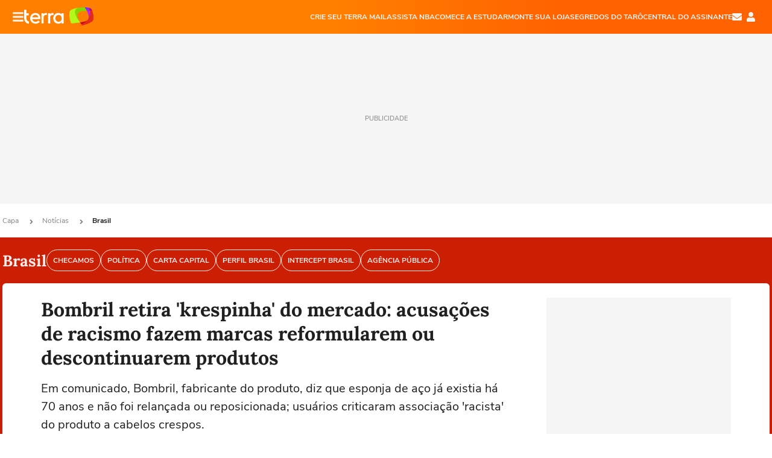

--- FILE ---
content_type: text/html; charset=utf-8
request_url: https://www.terra.com.br/noticias/brasil/bombril-retira-krespinha-do-mercado-acusacoes-de-racismo-fazem-marcas-reformularem-ou-descontinuarem-produtos,ddbaa2ef68a198d4e1e4e20c7c1fb1a5v4qzj3kb.html
body_size: 26762
content:
<!DOCTYPE html>




    




    


                                                    

    



<html lang="pt-BR" data-range="xlarge">
<head>
    <meta charset="utf-8" />
    <meta http-equiv="X-UA-Compatible" content="IE=edge">
    <meta name="description" content="Em comunicado, Bombril, fabricante do produto, diz que esponja de aço já existia há 70 anos e não foi relançada ou reposicionada; usuários criticaram associação &#39;racista&#39; do produto a cabelos crespos."/>
    <meta name="twitter:card" content="summary_large_image" />
    <meta name="twitter:site" content="@terra" />
    <meta name="twitter:description" content="Em comunicado, Bombril, fabricante do produto, diz que esponja de aço já existia há 70 anos e não foi relançada ou reposicionada; usuários criticaram associação &#39;racista&#39; do produto a cabelos crespos." />
    <meta name="twitter:dnt" content="on">
    <meta property="article:publisher" content="https://www.facebook.com/TerraBrasil" />
    <meta name="keywords" content="" />
    <meta name="expires" content="never" />
    <meta http-equiv="default-style" content="text/css" />
    <meta name="viewport" content="width=device-width, initial-scale=1.0"/>
    <meta name="theme-color" content="#ff7212">
    <meta name="referrer" content="origin">
    <meta http-equiv="Content-Security-Policy" content="upgrade-insecure-requests">



    <meta property="fb:admins" content="1640032884" />
    <meta property="fb:app_id" content="319227784756907" />
    <meta property="og:site_name" content="Terra" />
    <meta property="og:title" content="Bombril retira &#39;krespinha&#39; do mercado: acusações de racismo fazem marcas reformularem ou descontinuarem produtos" />
    <meta property="og:type" content="article" />
    <meta property="og:url" content="https://www.terra.com.br/noticias/brasil/bombril-retira-krespinha-do-mercado-acusacoes-de-racismo-fazem-marcas-reformularem-ou-descontinuarem-produtos,ddbaa2ef68a198d4e1e4e20c7c1fb1a5v4qzj3kb.html" />
    <meta property="og:description" content="Em comunicado, Bombril, fabricante do produto, diz que esponja de aço já existia há 70 anos e não foi relançada ou reposicionada; usuários criticaram associação &#39;racista&#39; do produto a cabelos crespos." />
    <meta property="og:category" content="Brasil" />
    <meta property="article:author" content="bbcnewsbrasil">

        <meta name="publishdate" content="20200618121833" />
    
                <meta name="publish-date" content="2020-06-18T08:55:19Z" />
    
                            
    
    <meta property="og:image" content="https://p2.trrsf.com/image/fget/cf/1200/630/middle/images.terra.com/2020/06/18/112950675krespinha.jpg"/>
    <meta property="image" content="https://p2.trrsf.com/image/fget/cf/1200/900/middle/images.terra.com/2020/06/18/112950675krespinha.jpg">
    <meta property="og:image:width" content="1200"/>
    <meta property="og:image:height" content="630"/>

        <meta name="robots" content="max-image-preview:large">
    
    <title>Bombril retira &#39;krespinha&#39; do mercado: acusações de racismo fazem marcas reformularem ou descontinuarem produtos</title>

    <link rel="image_src" href="https://p2.trrsf.com/image/fget/cf/1200/900/middle/images.terra.com/2020/06/18/112950675krespinha.jpg" />
    <link rel="shortcut icon" type="image/x-icon" href="https://www.terra.com.br/globalSTATIC/fe/zaz-mod-t360-icons/svg/logos/terra-favicon-ventana.ico" />
    <link rel="manifest" href="https://www.terra.com.br/manifest-br.json">
    <meta name="apple-mobile-web-app-status-bar-style" content="default" />
<meta name="mobile-web-app-capable" content="yes" />
<link rel="apple-touch-icon" type="image/x-icon" href="https://s1.trrsf.com/fe/zaz-mod-t360-icons/svg/logos/terra-ventana-ios.png" />
<link href="https://s1.trrsf.com/update-1698692222/fe/zaz-mod-t360-icons/svg/logos/terra-ios2048x2732.png" sizes="2048x2732" rel="apple-touch-startup-image" />
<link href="https://s1.trrsf.com/update-1698692222/fe/zaz-mod-t360-icons/svg/logos/terra-ios1668x2224.png" sizes="1668x2224" rel="apple-touch-startup-image" />
<link href="https://s1.trrsf.com/update-1698692222/fe/zaz-mod-t360-icons/svg/logos/terra-ios1536x2048.png" sizes="1536x2048" rel="apple-touch-startup-image" />
<link href="https://s1.trrsf.com/update-1698692222/fe/zaz-mod-t360-icons/svg/logos/terra-ios1125x2436.png" sizes="1125x2436" rel="apple-touch-startup-image" />
<link href="https://s1.trrsf.com/update-1698692222/fe/zaz-mod-t360-icons/svg/logos/terra-ios1242x2208.png" sizes="1242x2208" rel="apple-touch-startup-image" />
<link href="https://s1.trrsf.com/update-1698692222/fe/zaz-mod-t360-icons/svg/logos/terra-ios750x1334.png" sizes="750x1334" rel="apple-touch-startup-image" />
<link href="https://s1.trrsf.com/update-1698692222/fe/zaz-mod-t360-icons/svg/logos/terra-ios640x1136.png" sizes="640x1136" rel="apple-touch-startup-image" />
<link rel="preconnect" href="https://p2.trrsf.com" crossorigin>
<link rel="preconnect" href="https://s1.trrsf.com" crossorigin>

    <link rel="preload" href="https://s1.trrsf.com/fe/zaz-ui-t360/_fonts/nunito-sans-v6-latin-regular.woff" as="font" type="font/woff" crossorigin>
    <link rel="preload" href="https://s1.trrsf.com/fe/zaz-ui-t360/_fonts/nunito-sans-v6-latin-700.woff" as="font" type="font/woff" crossorigin>
    <link rel="preload" href="https://s1.trrsf.com/fe/zaz-ui-t360/_fonts/lora-v20-latin-700.woff" as="font" type="font/woff" crossorigin>
    <link rel="preload" href="https://s1.trrsf.com/fe/zaz-ui-t360/_fonts/nunito-sans-v8-latin-900.woff" as="font" type="font/woff" crossorigin>

    
    
	<link rel="canonical" href="https://www.terra.com.br/noticias/brasil/bombril-retira-krespinha-do-mercado-acusacoes-de-racismo-fazem-marcas-reformularem-ou-descontinuarem-produtos,ddbaa2ef68a198d4e1e4e20c7c1fb1a5v4qzj3kb.html" />

    

    



	
	
    

			




    
<!-- INCLUDER -->












            

            

    
    




        <link rel="preload" href="https://p2.trrsf.com/image/fget/cf/774/0/images.terra.com/2020/06/18/112950675krespinha.jpg" as="image">

<link rel="preload" href="https://s1.trrsf.com/update-1755264309/fe/zaz-cerebro/prd/scripts/zaz.min.js" as="script">
<link rel="preload" href="https://s1.trrsf.com/update-1769625907/fe/zaz-mod-manager/mod-manager.min.js" as="script">
<style type="text/css" data-includerInjection="https://s1.trrsf.com/update-1731442236/fe/zaz-ui-t360/_css/fonts.min.css" >
@font-face{font-family:'Nunito Sans';font-display:optional;font-style:normal;font-weight:400;src:url(https://s1.trrsf.com/fe/zaz-ui-t360/_fonts/nunito-sans-v6-latin-regular.woff) format("woff"),url(https://s1.trrsf.com/fe/zaz-ui-t360/_fonts/nunito-sans-v6-latin-regular.ttf) format("truetype")}@font-face{font-family:'Nunito Sans';font-display:optional;font-style:normal;font-weight:700;src:url(https://s1.trrsf.com/fe/zaz-ui-t360/_fonts/nunito-sans-v6-latin-700.woff) format("woff"),url(https://s1.trrsf.com/fe/zaz-ui-t360/_fonts/nunito-sans-v6-latin-700.ttf) format("truetype")}@font-face{font-family:'Nunito Sans';font-display:optional;font-style:normal;font-weight:900;src:url(https://s1.trrsf.com/fe/zaz-ui-t360/_fonts/nunito-sans-v8-latin-900.woff) format("woff"),url(https://s1.trrsf.com/fe/zaz-ui-t360/_fonts/nunito-sans-v8-latin-900.ttf) format("truetype")}@font-face{font-family:Lora;font-display:optional;font-style:normal;font-weight:700;src:url(https://s1.trrsf.com/fe/zaz-ui-t360/_fonts/lora-v20-latin-700.woff) format("woff"),url(https://s1.trrsf.com/fe/zaz-ui-t360/_fonts/lora-v20-latin-700.ttf) format("truetype")}@font-face{font-family:'fallback sans-serif';src:local("Arial");ascent-override:101%;descent-override:35%;line-gap-override:0}@font-face{font-family:'fallback serif';src:local("Times New Roman");ascent-override:100%;descent-override:27%;line-gap-override:0}:root{--font-default-sans-serif:'Nunito Sans','fallback sans-serif';--font-default-serif:'Lora','fallback serif'}body,html{font-family:var(--font-default-sans-serif);background-color:var(--body-background-color)}
</style>
<link type="text/css" rel="stylesheet" href="https://s1.trrsf.com/update-1768488324/fe/zaz-ui-t360/_css/context.min.css"  />
<link type="text/css" rel="stylesheet" href="https://s1.trrsf.com/update-1769086508/fe/zaz-mod-t360-icons/_css/essential-solid.min.css"  />
<link type="text/css" rel="stylesheet" href="https://s1.trrsf.com/update-1761919509/fe/zaz-mod-t360-icons/_css/sizes.min.css"  />
<link type="text/css" rel="stylesheet" href="https://s1.trrsf.com/update-1769086508/fe/zaz-mod-t360-icons/_css/essential.min.css"  />
<link type="text/css" rel="stylesheet" href="https://s1.trrsf.com/update-1769086508/fe/zaz-mod-t360-icons/_css/portal-sva-solid.min.css"  />
<link type="text/css" rel="stylesheet" href="https://s1.trrsf.com/update-1767987310/fe/zaz-app-t360-cards/_css/theme-default.min.css"  />
<link type="text/css" rel="stylesheet" href="https://s1.trrsf.com/update-1769107521/fe/zaz-app-t360-navbar/_css/theme-default.min.css"  />
<link type="text/css" rel="stylesheet" href="https://s1.trrsf.com/update-1769519109/fe/zaz-ui-t360-content/_css/context.min.css"  />
<link type="text/css" rel="stylesheet" href="https://s1.trrsf.com/update-1731442128/fe/zaz-ui-t360-content/_css/carousel-list.min.css"  />
<script type="text/javascript" data-includerInjection="https://s1.trrsf.com/update-1755264309/fe/zaz-cerebro/prd/scripts/zaz.scope.min.js">
/*! zaz-cerebro - v1.7.6 - 15/08/2025 -- 1:17pm */
if(!window.zaz&&window.performance&&"function"==typeof window.performance.mark)try{window.performance.mark("ZAZ_CEREBRO_DEFINED")}catch(perfException){window.console&&"object"==typeof window.console&&("function"==typeof window.console.warn?window.console.warn("Error registering performance metric ZAZ_CEREBRO_DEFINED. "+perfException.message):"function"==typeof window.console.log&&window.console.error("[ZaZ Warning] Error registering performance metric ZAZ_CEREBRO_DEFINED. "+perfException.message))}!function(){"use strict";var environment,minified,q,eq,o;window.zaz||(window.zaz=(minified=!1,o={getQueue:function(){return q},getExtQueue:function(){return eq},use:function(fn,scope){return fn.scope=scope,q.push(fn),window.zaz},extend:function(name,fn){eq.push([name,fn])},status:"pre-build",options:{global:{}},version:"1.7.6",notSupported:!(eq=[]),fullyLoaded:!(q=[]),lastRevision:""}),window.zaz.environment=void 0)}();

</script><noscript><!-- behavior layer --></noscript>
<script type="text/javascript" data-includerInjection="https://s1.trrsf.com/update-1755264309/fe/zaz-cerebro/prd/scripts/range.inline.min.js">
/*! zaz-cerebro - v1.7.6 - 15/08/2025 -- 1:17pm */
!function(){"use strict";var zazViewport=window.innerWidth||document.documentElement.clientWidth||document.body.clientWidth,zazObjHTML=document.querySelector("html");zazViewport<768?zazObjHTML.setAttribute("data-range","small"):zazViewport<1024?zazObjHTML.setAttribute("data-range","medium"):zazViewport<1280?zazObjHTML.setAttribute("data-range","large"):1280<=zazViewport&&zazObjHTML.setAttribute("data-range","xlarge")}();

</script><noscript><!-- behavior layer --></noscript>
<script type="text/javascript"  src="https://s1.trrsf.com/update-1768488324/fe/zaz-ui-t360/_js/transition.min.js"></script><noscript>Script = https://s1.trrsf.com/update-1768488324/fe/zaz-ui-t360/_js/transition.min.js</noscript>
<script type="text/javascript" async="async" src="https://pagead2.googlesyndication.com/pagead/js/adsbygoogle.js?client=ca-pub-7059064278943417"></script><noscript>Script = https://pagead2.googlesyndication.com/pagead/js/adsbygoogle.js?client=ca-pub-7059064278943417</noscript>

<!-- // INCLUDER -->

    <!-- METRICS //-->
    <script type="text/javascript">
        var idItemMenu = 'not-bras';
        var tgmKey="br.news_brasil.articles";
									var terra_info_channel = 'br.noticias.brasil';var terra_info_channeldetail = '/';
					        var terra_info_id = "ddbaa2ef68a198d4e1e4e20c7c1fb1a5v4qzj3kb";
        var terra_info_service  = "PubCMSTerra";
        var terra_info_type  = "NOT";
        var terra_info_clssfctn = "novo_portal";
        var terra_info_pagetype = "content";
        var terra_stats_dvctype = "web";
        var terra_info_source = "bbcnewsbrasil";
        var terra_info_author = "";
        var terra_info_special_article = false;
                var terra_info_sponsored_content = false;
                                                                            
            var terra_source_type = "agencia";
        
                var terra_info_customgroup = "";
        window.terraVersion = 'terra360';

        //Context
        window.trr = {};
        window.trr.contextData = {
            device : "web",
            lang : "pt-br",
            country : "br",
            domain : "terra.com.br",
            channelId : "5a94baa8deb05310VgnVCM4000009bf154d0RCRD",
            vgnID : "ddbaa2ef68a198d4e1e4e20c7c1fb1a5v4qzj3kb",
            coverChannelId: "20e07ef2795b2310VgnVCM3000009af154d0RCRD",
            idItemMenu: idItemMenu,
            socialreader : false,
            landingName : "noticias",
            coverTgmkey : "br.homepage.home",
                        menu : {
              id : idItemMenu,
                            media_service : "False"
            },
            liveTicker: {
                idItemMenu: idItemMenu,
                countryLive: "br" //new
            },
            contentPage: {
                    has_comments: true,
                    content_title: "Bombril retira &#39;krespinha&#39; do mercado: acusações de racismo fazem marcas reformularem ou descontinuarem produtos",
                    adv_mediaService : "False",
                    adv_label: "publicidade",
                    open_image: "False",
                    showCover : true,
            },
            contentAdvLabel : "publicidade",
            summary: false
        }

        
        window.info_path = {
            channel: "noticias",
            subchannel: "brasil",
            channeldetail: "",
            breadcrumb: "noticias.brasil"
        };

    </script>
    <noscript><!-- Configurações de métricas --></noscript>

    <script type="text/javascript">
        // Ad Relevant Words
        window.adRelevantWords = ["acusada", "racismo", "twitter", "imagem", "morte", "george", "morto", "policial", "contra", "violencia", "responsabilidade", "atingir", "manifestacoes"]

        var hostNames = {
                "montador": 'montador-canary-c95f4c456-xntwt',
                "croupier": 'montador-canary-c95f4c456-xntwt',
                "includer": 'montador-canary-c95f4c456-xntwt'
        };

        zaz.use(function(pkg){
                                    pkg.context.page.set('menu_contextual', false);
            pkg.context.page.set("country", "br");
            pkg.context.page.set("templateLayout", "content");
            pkg.context.page.set("templateType", "normal");
            pkg.context.page.set("comments","facebook");
            pkg.context.page.set("language", "pt-br");
            pkg.context.page.set("locale", "pt-BR");
            pkg.context.page.set("channel","content");
            pkg.context.page.set("channelPath", "Brasil.noticias.brasil");
            pkg.context.page.set("idItemMenu","not-bras");
            pkg.context.page.set("feedLive","feedLive");
            pkg.context.page.set("countryLive", "br");
            pkg.context.page.set("canonical_url","https://www.terra.com.br/noticias/brasil/bombril-retira-krespinha-do-mercado-acusacoes-de-racismo-fazem-marcas-reformularem-ou-descontinuarem-produtos,ddbaa2ef68a198d4e1e4e20c7c1fb1a5v4qzj3kb.html");
            pkg.context.page.set("loadAds",true);
            pkg.context.page.set("landingColor","noticias");
            pkg.context.page.set("abTest", "")
            pkg.context.page.set("paidContent", false);

                        pkg.context.page.set("mediaService", false);
            
            
            

            pkg.context.page.set("adsRefresh","false");
                            pkg.context.page.set("ticker", true);
				                        pkg.context.page.set("tgmkey", {
                'home' : 'br.homepage.home',
                'content' : 'br.news_brasil.articles',
                'cabeceira' : 'br.news_brasil.articles',
                'video' : 'br.news_brasil',
                'rodape' : { 'key': 'br.news_brasil.articles', 'area': 'rodape' },
                'gallery' : { 'key': 'br.news_brasil.articles', 'area': 'galeria' },
                'end' : { 'key': 'br.news_brasil.articles', 'area': 'end' },
                'maisSobre' : { 'key': 'br.news_brasil.articles', 'area': 'maissobre' },
                'contentShareSeal' : { 'key': 'br.news_brasil.articles', 'area': 'patrocinio' }
            });
            pkg.context.platform.set("type", "web");
            pkg.context.browser.set('agentProfile','modern');
            pkg.context.page.set("channelID", "5a94baa8deb05310VgnVCM4000009bf154d0RCRD");
            pkg.context.page.set("vgnID", "ddbaa2ef68a198d4e1e4e20c7c1fb1a5v4qzj3kb");
            pkg.context.publisher.set("detail", "");
            pkg.context.publisher.set("env", "prd");
            pkg.context.publisher.set("id", "v7");
            pkg.context.publisher.set("template", "content");
            pkg.context.publisher.set("version", "1.0.0");
            pkg.context.page.set('showBarraSVA', true);
            pkg.context.page.set("showBarraSVAMob", true);
            pkg.context.page.set('rejectAdS0', true);
            pkg.context.page.set('X-Requested-With', "");
            pkg.context.page.set('hasGallery', false);

            
                                    pkg.context.page.set('datePublished', '2020-06-18T08:55:19-03:00');
            
                        pkg.context.page.set("channelTitle", "Brasil");
                        pkg.context.publisher.set("channelUrl", "https://www.terra.com.br/noticias/brasil/");

            var reject = [];
			reject.push("ad");

            
            pkg.context.page.set('appParams',{
                'app.navBar' : {reject: reject}
            });

            			                                pkg.context.page.set("breadCrumbIDs", ['20e07ef2795b2310VgnVCM3000009af154d0RCRD', '187775b4786b2310VgnVCM3000009af154d0RCRD', '5a94baa8deb05310VgnVCM4000009bf154d0RCRD']);
			        });
    </script>
    <noscript></noscript>
        <script type="application/ld+json">
    {
        "@context": "http://schema.org",
        "@type": "NewsArticle",
        "mainEntityOfPage": {
           "@type": "WebPage",
           "@id": "https://www.terra.com.br/noticias/brasil/bombril-retira-krespinha-do-mercado-acusacoes-de-racismo-fazem-marcas-reformularem-ou-descontinuarem-produtos,ddbaa2ef68a198d4e1e4e20c7c1fb1a5v4qzj3kb.html"
	    },
        "headline": "Bombril retira &#39;krespinha&#39; do mercado: acusações de racismo fazem marcas reformularem ou descontinuarem produtos",
        "image": [
            "https://p2.trrsf.com/image/fget/cf/1200/900/middle/images.terra.com/2020/06/18/112950675krespinha.jpg",
            "https://p2.trrsf.com/image/fget/cf/1200/1200/middle/images.terra.com/2020/06/18/112950675krespinha.jpg",
            "https://p2.trrsf.com/image/fget/cf/1200/1600/middle/images.terra.com/2020/06/18/112950675krespinha.jpg"
        ],
                    "datePublished": "2020-06-18T08:55:19-03:00",
        	        	        	                            "dateModified": "2020-06-18T09:18:33-03:00",
                "author": [
                                                    {
                    "@type": "Person",
                    "name": "BBC News Brasil"
                }
                                                    ],
        "publisher": {
            "@type": "Organization",
            "name" : "Terra",
            "url" : "https://www.terra.com.br/",
            "logo": {
                "@type": "ImageObject",
                "url": "https://s1.trrsf.com/fe/zaz-mod-t360-icons/svg/logos/terra-4x3-com-borda.png",
                "height": 83,
                "width": 300
            }
        },
                                    "description": "Em comunicado, Bombril, fabricante do produto, diz que esponja de aço já existia há 70 anos e não foi relançada ou reposicionada; usuários criticaram associação &#39;racista&#39; do produto a cabelos crespos."
    }
    </script>
    
    
    

</head>
<body class="pt-BR " itemscope itemtype="http://schema.org/WebPage">
<!-- NIGHTMODE -->
    <script type="text/javascript">
    window.applyUserTheme = function(t) {
        document.documentElement.setAttribute('color-scheme', t);
        zaz.use(function(pkg){
            pkg.context.page.set('user_theme', t);
        });
    }
        
    function applyTheme () {
        var regexUserThemeCookie = /user_theme=(\w+)/.exec(document.cookie);
        var OSTheme = window.matchMedia('(prefers-color-scheme: dark)');
    
        if (regexUserThemeCookie) {
            switch (regexUserThemeCookie[1]) {
                case 'dark':
                    window.applyUserTheme('dark');
                    break;
                case 'light':
                    window.applyUserTheme('light');
                    break;
                case 'auto':
                    OSTheme.onchange = function(e) {
                        window.applyUserTheme(e.matches ? 'dark' : 'light');
                    }
                    window.applyUserTheme(OSTheme.matches ? 'dark' : 'light');
                    break;
            }
        } else {
            document.documentElement.setAttribute('color-scheme', 'light');
        }
    }

    if(document.prerendering) {
        document.addEventListener("prerenderingchange", function () {
            applyTheme();
        });
    } else {
        applyTheme();
    }

    var regexLoadAds = /load_ads=(\w+)/.exec(document.cookie);
    if(regexLoadAds && regexLoadAds[1] == 'false'){
        window.adsbygoogle = window.adsbygoogle || [];
        window.adsbygoogle.pauseAdRequests = 1;

        var css, style = document.createElement('style');
        var css = '.table-ad, .premium-hide-ad {display: none}';
        style.textContent = css;
        document.head.appendChild(style);

        zaz.use(function(pkg){
            pkg.context.page.set('loadAds', false);
        });
    }

    window.terraPremium = regexLoadAds && regexLoadAds[1] == 'false';
    window.__gamThreadYield = Math.random() >= 0.5;
</script>
<!-- ACCESSIBILITY -->
<ul class="accessibility-block" style="position: absolute; top: -99999px; left: 0;">
        <li><a href="#trr-ctn-general" tabindex="1">Ir ao conteúdo</a></li>
    </ul>
            

                                                                



<div id="zaz-app-t360-navbar"
     class="zaz-app-t360-navbar  "
     data-active-module=""
     >
    <div class="navbar">
        <header class="navbar__content">
            <div class="navbar__ranges" color-scheme="dark">
                <div class="navbar__left">
                    <div class="navbar__left--menu icon-solid icon-20 icon-color-auto icon-bars"></div>
                    <a href="https://www.terra.com.br" class="navbar__left--logo icon ">Página principal</a>
                </div>
                <div class="navbar__right">
                                            
<nav class="navbar__sva">
    
            <ul class="navbar__sva--items">
                                                                                                
                        
                        <li>
                            <a href="https://servicos.terra.com.br/para-voce/terra-mail/?utm_source=portal-terra&utm_medium=espaco-fixo&utm_campaign=header-headerds&utm_content=lp&utm_term=terra-mail-b2c_pos-01&cdConvenio=CVTR00001907" target="_blank" data="{&#39;id&#39;: 423, &#39;parent&#39;: None, &#39;label&#39;: &#39;CRIE SEU TERRA MAIL&#39;, &#39;url&#39;: &#39;https://servicos.terra.com.br/para-voce/terra-mail/?utm_source=portal-terra&amp;utm_medium=espaco-fixo&amp;utm_campaign=header-headerds&amp;utm_content=lp&amp;utm_term=terra-mail-b2c_pos-01&amp;cdConvenio=CVTR00001907&#39;}" rel="noopener">
                                                                CRIE SEU TERRA MAIL
                            </a>
                        </li>
                                                                                                                                    
                        
                        <li>
                            <a href="https://servicos.terra.com.br/para-voce/nba-league-pass/?utm_source=portal-terra&utm_medium=espaco-fixo&utm_campaign=header-headerds&utm_content=lp&utm_term=nba_pos-02&cdConvenio=CVTR00001907" target="_blank" data="{&#39;id&#39;: 419, &#39;parent&#39;: None, &#39;label&#39;: &#39;ASSISTA NBA&#39;, &#39;url&#39;: &#39;https://servicos.terra.com.br/para-voce/nba-league-pass/?utm_source=portal-terra&amp;utm_medium=espaco-fixo&amp;utm_campaign=header-headerds&amp;utm_content=lp&amp;utm_term=nba_pos-02&amp;cdConvenio=CVTR00001907&#39;}" rel="noopener">
                                                                ASSISTA NBA
                            </a>
                        </li>
                                                                                                                                    
                        
                        <li>
                            <a href="https://servicos.terra.com.br/para-voce/cursos-online/?utm_source=portal-terra&utm_medium=espaco-fixo&utm_campaign=header-headerds&utm_content=lp&utm_term=cursos_pos-03&cdConvenio=CVTR00001907" target="_blank" data="{&#39;id&#39;: 421, &#39;parent&#39;: None, &#39;label&#39;: &#39;COMECE A ESTUDAR&#39;, &#39;url&#39;: &#39;https://servicos.terra.com.br/para-voce/cursos-online/?utm_source=portal-terra&amp;utm_medium=espaco-fixo&amp;utm_campaign=header-headerds&amp;utm_content=lp&amp;utm_term=cursos_pos-03&amp;cdConvenio=CVTR00001907&#39;}" rel="noopener">
                                                                COMECE A ESTUDAR
                            </a>
                        </li>
                                                                                                                                    
                        
                        <li>
                            <a href="https://servicos.terra.com.br/para-seu-negocio/loja-virtual/?utm_source=portal-terra&utm_medium=espaco-fixo&utm_campaign=header-headerds&utm_content=lp&utm_term=loja-virtual_pos-04&cdConvenio=CVTR00001907" target="_blank" data="{&#39;id&#39;: 422, &#39;parent&#39;: None, &#39;description&#39;: &#39;&lt;p class=&#34;text&#34;&gt;&amp;nbsp;&lt;/p&gt;\n\n&lt;div id=&#34;professor_prebid-root&#34;&gt;&amp;nbsp;&lt;/div&gt;\n&#39;, &#39;label&#39;: &#39;MONTE SUA LOJA&#39;, &#39;url&#39;: &#39;https://servicos.terra.com.br/para-seu-negocio/loja-virtual/?utm_source=portal-terra&amp;utm_medium=espaco-fixo&amp;utm_campaign=header-headerds&amp;utm_content=lp&amp;utm_term=loja-virtual_pos-04&amp;cdConvenio=CVTR00001907&#39;}" rel="noopener">
                                                                MONTE SUA LOJA
                            </a>
                        </li>
                                                                                                                                    
                        
                        <li>
                            <a href="https://servicos.terra.com.br/para-voce/cursos-online/terra-voce/curso-de-taro/?utm_source=portal-terra&utm_medium=espaco-fixo&utm_campaign=header-headerds&utm_content=lp&utm_term=curso-taro_pos-05&cdConvenio=CVTR00001907" target="_blank" data="{&#39;id&#39;: 2160, &#39;parent&#39;: None, &#39;label&#39;: &#39;SEGREDOS DO TARÔ&#39;, &#39;url&#39;: &#39;https://servicos.terra.com.br/para-voce/cursos-online/terra-voce/curso-de-taro/?utm_source=portal-terra&amp;utm_medium=espaco-fixo&amp;utm_campaign=header-headerds&amp;utm_content=lp&amp;utm_term=curso-taro_pos-05&amp;cdConvenio=CVTR00001907&#39;}" rel="noopener">
                                                                SEGREDOS DO TARÔ
                            </a>
                        </li>
                                                                                                                                    
                        
                        <li>
                            <a href="https://central.terra.com.br/login?next=http://central.terra.com.br/?utm_source=portal-terra&utm_medium=espaco-fixo&utm_campaign=header&utm_content=pg&utm_term=central-do-assinante_pos-06&cdConvenio=CVTR00001907" target="_blank" data="{&#39;id&#39;: 543, &#39;parent&#39;: None, &#39;label&#39;: &#39;Central do Assinante&#39;, &#39;url&#39;: &#39;https://central.terra.com.br/login?next=http://central.terra.com.br/?utm_source=portal-terra&amp;utm_medium=espaco-fixo&amp;utm_campaign=header&amp;utm_content=pg&amp;utm_term=central-do-assinante_pos-06&amp;cdConvenio=CVTR00001907&#39;}" rel="noopener">
                                                                Central do Assinante
                            </a>
                        </li>
                                                        </ul>
    </nav>                    
                    <div class="navbar__right--user-info">
                        <a href="https://mail.terra.com.br/?utm_source=portal-terra&utm_medium=home" rel="noopener" target="_blank" class="navbar__right--mail icon-solid icon-color-auto icon-16 icon-envelope" title="E-mail do Terra">E-mail</a>
                        <div class="navbar__right--user-area navbar__icon-size-auto">
                            <span class="icon-solid icon-color-auto icon-16 icon-user-account" title="Configurações da conta"></span>
                        </div>
                    </div>
                </div>

            </div>

                    </header>

        <div class="navbar__extension">
            
                    </div>

        <div class="navbar-modules-notifications"></div>
    </div>
    <div class="navbar-modules">
        <div class="navbar-modules__shadow"></div>
    </div>
</div>

<article class="article article_noticias   " id="article">
        <div class="table-ad ad-get-size table-ad__fixed-size premium-hide-ad" data-type="AD" data-area-ad="cabeceira" id="header-full-ad-container">
        <div id="header-full-ad" class="table-ad__full"><span class="table-ad__full--label">PUBLICIDADE</span></div>
    </div>
    
    
                
                    <ul class="breadcrumb " itemtype="http://schema.org/BreadcrumbList" itemscope>
                    <li itemprop="itemListElement" itemtype="http://schema.org/ListItem" itemscope>
                            <a itemprop="item" href="https://www.terra.com.br/">
                    <meta itemprop="name" content="Capa">
                    <meta itemprop="position" content="1">
                    Capa
                </a>
                                    <span class="icon icon-solid icon-12 icon-angle-right"></span>
                    </li>
                            <li itemprop="itemListElement" itemtype="http://schema.org/ListItem" itemscope>
                            <a itemprop="item" href="https://www.terra.com.br/noticias/">
                    <meta itemprop="name" content="Notícias">
                    <meta itemprop="position" content="2">
                    Notícias
                </a>
                                    <span class="icon icon-solid icon-12 icon-angle-right"></span>
                    </li>
                            <li itemprop="itemListElement" itemtype="http://schema.org/ListItem" itemscope>
                            <a itemprop="item" href="https://www.terra.com.br/noticias/brasil/">
                    <meta itemprop="name" content="Brasil">
                    <meta itemprop="position" content="3">
                    Brasil
                </a>
                                </li>
            </ul>    
                
<div itemprop="image" itemscope itemtype="https://schema.org/ImageObject">
    <meta itemprop="representativeOfPage" content="true">
    <meta itemprop="url" content="https://p2.trrsf.com/image/fget/cf/800/450/middle/images.terra.com/2020/06/18/112950675krespinha.jpg">
    <meta itemprop="width" content="800">
    <meta itemprop="height" content="450">
</div>

<div class="article__header ">
    <div class="article__header__background--first bg-color-noticias "></div>
                    





<div class="app-t360-table__header-exclusive  ">
    <div class="app-t360-table__header-exclusive__container">
                        <h3 class="app-t360-table__header-exclusive__title color-secondary-noticias has-menu">Brasil</h3>
            </div>

    <div class="header-items">
                        
                
                        <div id="items-wrapper" class="app-t360-table__header-exclusive__menu-wrapper  metrics-menu-aberto">
    <ul class="app-t360-table__header-exclusive__menu  color-secondary-noticias">
        
                                                                                        
            <li class="app-t360-table__header-exclusive__menu__item">
                <a href="https://www.terra.com.br/noticias/checamos/" data-event-label="Checamos" class=" color-secondary-noticias" target="_top" >
                                            <span>Checamos</span>
                                    </a>
            </li>
                                            
            <li class="app-t360-table__header-exclusive__menu__item">
                <a href="https://noticias.terra.com.br/brasil/politica" data-event-label="Política" class=" color-secondary-noticias" target="_blank" rel=&#34;noopener&#34;>
                                            <span>Política</span>
                                    </a>
            </li>
                                            
            <li class="app-t360-table__header-exclusive__menu__item">
                <a href="https://www.cartacapital.com.br/" data-event-label="Carta Capital" class=" color-secondary-noticias" target="_blank" rel=&#34;noopener&#34;>
                                            <span>Carta Capital</span>
                                    </a>
            </li>
                                                                                        
            <li class="app-t360-table__header-exclusive__menu__item">
                <a href="https://www.terra.com.br/parceiros/perfil-brasil/" data-event-label="Perfil Brasil" class=" color-secondary-noticias" target="_top" >
                                            <span>Perfil Brasil</span>
                                    </a>
            </li>
                                            
            <li class="app-t360-table__header-exclusive__menu__item">
                <a href="https://www.intercept.com.br/" data-event-label="Intercept Brasil" class=" color-secondary-noticias" target="_blank" rel=&#34;noopener&#34;>
                                            <span>Intercept Brasil</span>
                                    </a>
            </li>
                                            
            <li class="app-t360-table__header-exclusive__menu__item">
                <a href="https://apublica.org/" data-event-label="Agência Pública" class=" color-secondary-noticias" target="_blank" rel=&#34;noopener&#34;>
                                            <span>Agência Pública</span>
                                    </a>
            </li>
            </ul>

    </div>            </div>

    </div>    </div>    
    
    
    
            <div class="article__content-wrapper">
    <div class="article__content">
        <!-- COLUNA DA ESQUERDA -->
        <div class="article__content--left">
            <div class="article__header__content">
                                                                                                                                                            <div class="article__header__content__background article__header__content__background--left bg-color-noticias "></div>
                <div class="article__header__content__background article__header__content__background--right bg-color-noticias "></div>
                <div class="article__header__content--left ">
                    <div class="article__header__headline" itemprop="headline">
                                                <h1>Bombril retira 'krespinha' do mercado: acusações de racismo fazem marcas reformularem ou descontinuarem produtos</h1>
                                            </div>

                    
                                        <div class="article__header__subtitle" itemprop="description">
                        <h2>Em comunicado, Bombril, fabricante do produto, diz que esponja de aço já existia há 70 anos e não foi relançada ou reposicionada; usuários criticaram associação &#39;racista&#39; do produto a cabelos crespos.</h2>
                    </div>
                    
                         
<div class="article__header__author-wrapper author-empty" itemprop="author" itemscope itemtype="http://schema.org/Person">
    <ul class="article__header__author">
                                                            </ul>
</div>
                    <div class="article__header__info">
                                                                                                    <meta itemprop="datePublished" content="2020-06-18T08:55:19-03:00">

                                                                                                                                                <meta itemprop="dateModified" content="2020-06-18T09:18:33-03:00"/>
                                                <div class="article__header__info__datetime">
                                                                                                                                                                                                                
                                                                        
                                                                                                        
                                <!--// sem foto nao mobile //-->
                                <div class="date">
                                    <span class="day-month">18 jun</span>
                                    <span class="year">2020</span>
                                    <span class="time"> - 08h55</span>
                                </div>

                                                                                                        <div class="rescence">
                                                                                                                        (atualizado às 09h18)
                                                                            </div>
                                                                                                                        </div>
                        <div class="t360-sharebar__wrapper">
                            <div class="t360-sharebar">
                                <span>Compartilhar</span>
                                <span class="icon icon-16 icon-share icon-color-white"></span>
                            </div>
                        </div>

                                                    <div class="article__header__info__comments">
                                <a href="#social-comments"><span>Exibir comentários</span></a>
                            </div>
                                            </div>

                </div>
                                                                                <div class="article__header__content--audima ">
                    <div class="article__header__content--audima__widget" id="audimaWidget"></div>
                                        <div class="article__header__content--audima__ad" id="ad-audima"></div>
                                    </div>
            </div>
                        <!-- CONTEUDO DO ARTIGO -->
            <div class="article__content--body article__content--internal ">
                
                
<style type="text/css">
    html[data-range='xlarge'] figure picture img.img-fc8cef640e14b3a5e892209d3e7ded59jobs2ew6 {
        width: 774px;
        height: 435px;
    }

                
    html[data-range='large'] figure picture img.img-fc8cef640e14b3a5e892209d3e7ded59jobs2ew6 {
        width: 548px;
        height: 308px;
    }

                
    html[data-range='small'] figure picture img.img-fc8cef640e14b3a5e892209d3e7ded59jobs2ew6,
    html[data-range='medium'] figure picture img.img-fc8cef640e14b3a5e892209d3e7ded59jobs2ew6 {
        width: 564px;
        height: 317px;
    }

    html[data-range='small'] .article__image-embed,
    html[data-range='medium'] .article__image-embed {
        width: 564px;
        margin: 0 auto 30px;
    }
</style>
<div class="article__image-embed " id="image_fc8cef640e14b3a5e892209d3e7ded59jobs2ew6">
<figure itemprop="associatedMedia image" itemscope="" itemtype="http://schema.org/ImageObject">
<meta content="true" itemprop="representativeOfPage"/>
<meta content="//p2.trrsf.com/image/fget/cf/940/0/images.terra.com/2020/06/18/112950675krespinha.jpg" itemprop="url"/>
<meta content="800" itemprop="width"/>
<meta content="800" itemprop="height"/>
<picture>
<img alt="Em comunicado, empresa diz que 'krespinha' j&aacute; existia h&aacute; 70 anos e n&atilde;o foi relan&ccedil;ado ou reposicionado; usu&aacute;rios criticaram associa&ccedil;&atilde;o 'racista' do produto a cabelos crespos" class="img-fc8cef640e14b3a5e892209d3e7ded59jobs2ew6" height="435" src="//p2.trrsf.com/image/fget/cf/774/0/images.terra.com/2020/06/18/112950675krespinha.jpg" srcset="//p2.trrsf.com/image/fget/cf/1548/0/images.terra.com/2020/06/18/112950675krespinha.jpg 2x" title="Em comunicado, empresa diz que 'krespinha' j&aacute; existia h&aacute; 70 anos e n&atilde;o foi relan&ccedil;ado ou reposicionado; usu&aacute;rios criticaram associa&ccedil;&atilde;o 'racista' do produto a cabelos crespos" width="774"/>
</picture>
<figcaption>
<div class="article__image-embed--info">
<div class="article__image-embed--info__caption" itemprop="caption">Em comunicado, empresa diz que 'krespinha' j&aacute; existia h&aacute; 70 anos e n&atilde;o foi relan&ccedil;ado ou reposicionado; usu&aacute;rios criticaram associa&ccedil;&atilde;o 'racista' do produto a cabelos crespos</div>
<small class="article__image-embed--info__copyright" itemprop="copyrightHolder">Foto: Bombril / BBC News Brasil</small>
</div>
</figcaption>
</figure>
</div><p class="text">
	A fabricante de produtos de limpeza <strong>Bombril </strong>anunciou a retirada da marca de esponja de a&ccedil;o 'Krespinha' do mercado ap&oacute;s ser acusada de racismo nas redes sociais.
</p><p class="text">
	Usu&aacute;rios afirmaram que o nome do produto remetia aos cabelos crespos, o que levou a empresa a ficar entre os t&oacute;picos mais comentados de quarta-feira (17) no <em>Twitter</em>.
</p>
<div class="related-news">
<span class="related-news__title">Not&iacute;cias relacionadas</span>
<div class="related-news__list" data-area="related-content-inread" itemscope="" itemtype="http://schema.org/WebPage">
<a class="related-news__item related-news__link related-news__item-3" data-reason="e" data-size="card-related-inread" data-source-name="Reuters" data-source-types="SRC" data-type="N" href="https://www.terra.com.br/noticias/mundo/orgao-da-onu-examinara-racismo-e-brutalidade-policial-sistemicos-nos-eua,2470096c162ae378728364836accd405sagrixx6.html" id="cef05877dc89ef84b346ec28e90da3f8sb0hgsnb" itemprop="relatedLink" title='&Oacute;rg&atilde;o da ONU examinar&aacute; racismo e brutalidade policial "sist&ecirc;micos" nos EUA'>
<img alt="Protesto contra o racismo em Los Angeles
14/06/2020 REUTERS/Ringo Chiu  Foto: Reuters" class="related-news__item--image related-news__item-3--image" height="101" src="https://p2.trrsf.com/image/fget/cf/201/101/smart/images.terra.com/2020/06/15/2020-06-15T122348Z_1_LYNXMPEG5E118_RTROPTP_4_EUA-RACISMO-BRUTALIDADE-ONU.JPG" srcset="https://p2.trrsf.com/image/fget/cf/402/202/smart/images.terra.com/2020/06/15/2020-06-15T122348Z_1_LYNXMPEG5E118_RTROPTP_4_EUA-RACISMO-BRUTALIDADE-ONU.JPG 2x" width="201"/>
<h6 class="related-news__item--text related-news__item--text-3">&Oacute;rg&atilde;o da ONU examinar&aacute; racismo e brutalidade policial "sist&ecirc;micos" nos EUA</h6>
</a>
<a class="related-news__item related-news__link related-news__item-3" data-reason="e" data-size="card-related-inread" data-source-name="BBC News Brasil" data-source-types="SRC" data-type="N" href="https://www.terra.com.br/noticias/mundo/evitamos-que-o-matassem-a-historia-da-dramatica-foto-em-protesto-contra-o-racismo-no-reino-unido,eeaee9899d61ef54d7a84dbb9dae9ceaps0adfuk.html" id="b9d39cafada072436b903029292c7cc2ygcrbq3d" itemprop="relatedLink" title="'Evitamos que o matassem': a hist&oacute;ria da dram&aacute;tica foto em protesto contra o racismo no Reino Unido">
<img alt="Foto de Patrick Hutchinson carregando um manifestante viralizou nas redes sociais  Foto: Reuters / BBC News Brasil" class="related-news__item--image related-news__item-3--image" height="101" src="https://p2.trrsf.com/image/fget/cf/201/101/smart/images.terra.com/2020/06/15/112899052p08gzdy7.jpg" srcset="https://p2.trrsf.com/image/fget/cf/402/202/smart/images.terra.com/2020/06/15/112899052p08gzdy7.jpg 2x" width="201"/>
<h6 class="related-news__item--text related-news__item--text-3">'Evitamos que o matassem': a hist&oacute;ria da dram&aacute;tica foto em protesto contra o racismo no Reino Unido</h6>
</a>
<a class="related-news__item related-news__link related-news__item-3" data-reason="e" data-size="card-related-inread" data-source-name="Reda&ccedil;&atilde;o Terra" data-source-types="SRC" data-type="N" href="https://www.terra.com.br/economia/bombril-retira-produto-do-catalogo-apos-acusacoes-de-racismo,a782d35b3e55ed85bc1897fba624d2021g8g8lfi.html" id="a1af0cd3611ad23555f43ccae8da0431dtbgz1oj" itemprop="relatedLink" title="Bombril retira produto do cat&aacute;logo ap&oacute;s acusa&ccedil;&otilde;es de racismo">
<img alt="A empresa Bombril foi criticada por relan&ccedil;ar um produto de 1952 que faz refer&ecirc;ncia ao cabelo crespo  Foto: Bombril / Divulga&ccedil;&atilde;o I Reprodu&ccedil;&atilde;o / Estad&atilde;o Conte&uacute;do" class="related-news__item--image related-news__item-3--image" height="101" src="https://p2.trrsf.com/image/fget/cf/201/101/smart/images.terra.com/2020/06/17/1592416553146.jpg" srcset="https://p2.trrsf.com/image/fget/cf/402/202/smart/images.terra.com/2020/06/17/1592416553146.jpg 2x" width="201"/>
<h6 class="related-news__item--text related-news__item--text-3">Bombril retira produto do cat&aacute;logo ap&oacute;s acusa&ccedil;&otilde;es de racismo</h6>
</a>
</div>
</div><div class="ad-video-inread" id="ad-video-inread"></div><p class="text">
	Eles lembraram ainda que, na d&eacute;cada de 1950, a publicidade de uma esponja de a&ccedil;o com o mesmo nome trazia a imagem de uma crian&ccedil;a negra e fazia alus&atilde;o a seu cabelo.
</p><p class="text">
	N&atilde;o se trata, no entanto, da primeira marca a ser alvo de escrut&iacute;nio p&uacute;blico e ceder a press&otilde;es das redes sociais.
</p><p class="text">
	Ao redor do mundo, produtos acusados de racismo v&ecirc;m sendo reformulados ou retirados do mercado, na esteira dos protestos antirracistas ap&oacute;s a morte do americano <strong>George Floyd</strong>.
</p><p class="text">
	Floyd, um homem negro de 46 anos, foi morto por um policial branco nos <strong>Estados Unidos</strong> que se ajoelhara sobre seu pesco&ccedil;o por mais de 8 minutos.
</p><p class="text">
	Sua morte desencadeou protestos em todo o mundo contra o racismo e a viol&ecirc;ncia policial.
</p><p class="text">
	A decis&atilde;o da <strong>Bombril </strong>acompanha, portanto, esse movimento internacional.
</p>
<div class="article__image-embed " id="image_6a88279b97a1a78b8a68e355c424da76ois9th07">
<figure itemprop="associatedMedia image" itemscope="" itemtype="http://schema.org/ImageObject">
<meta content="//p2.trrsf.com/image/fget/cf/940/0/images.terra.com/2020/06/18/112962178200617071318-01-aunt-jemima-file-exlarge-169.jpg" itemprop="url"/>
<meta content="800" itemprop="width"/>
<meta content="800" itemprop="height"/>
<picture>
<img alt="Xarope para panquecas Aunt Jemima faz alus&atilde;o a negra que era escrava" class="img-6a88279b97a1a78b8a68e355c424da76ois9th07" decoding="async" height="435" loading="lazy" src="//p2.trrsf.com/image/fget/cf/774/0/images.terra.com/2020/06/18/112962178200617071318-01-aunt-jemima-file-exlarge-169.jpg" srcset="//p2.trrsf.com/image/fget/cf/1548/0/images.terra.com/2020/06/18/112962178200617071318-01-aunt-jemima-file-exlarge-169.jpg 2x" title="Xarope para panquecas Aunt Jemima faz alus&atilde;o a negra que era escrava" width="774"/>
</picture>
<figcaption>
<div class="article__image-embed--info">
<div class="article__image-embed--info__caption" itemprop="caption">Xarope para panquecas Aunt Jemima faz alus&atilde;o a negra que era escrava</div>
<small class="article__image-embed--info__copyright" itemprop="copyrightHolder">Foto: Getty Images / BBC News Brasil</small>
</div>
</figcaption>
</figure>
</div><p class="text">
	Nos <strong>Estados Unidos</strong>, a fabricante de alimentos<strong> Quaker Oats Company</strong> anunciou, tamb&eacute;m na quarta-feira, que est&aacute; aposentando a marca e o logotipo do xarope para panquecas <strong>Aunt Jemima</strong> (Tia Jemima, em portugu&ecirc;s), com mais de 130 anos, reconhecendo que suas origens se baseiam em um estere&oacute;tipo racial.
</p><p class="text">
	"Enquanto trabalhamos para progredir em dire&ccedil;&atilde;o &agrave; igualdade racial por meio de v&aacute;rias iniciativas, tamb&eacute;m devemos examinar com aten&ccedil;&atilde;o nosso portf&oacute;lio de marcas e garantir que elas reflitam nossos valores e atendam &agrave;s expectativas de nossos consumidores", disse a empresa de propriedade da <strong>Pepsi</strong>, em comunicado.
</p><p class="text">
	A apar&ecirc;ncia da <strong>Aunt Jemima</strong> evoluiu com o tempo. A origem e o logotipo da marca s&atilde;o baseados na m&uacute;sica <em>Old Aunt Jemima</em>, de um artista de show de variedades do s&eacute;culo 19. O site da empresa diz que o logotipo foi criado em 1890 e se baseou em <strong>Nancy Green</strong>, uma "contadora de hist&oacute;rias, cozinheira e mission&aacute;ria". No entanto, n&atilde;o menciona que Green era uma escrava.
</p><p class="text">
	J&aacute; a <strong>Mars</strong>, fabricante do arroz <strong>Uncle Ben</strong>, que retrata um homem negro em seu logotipo, disse que "agora &eacute; a hora certa de a marca do tio Bem evoluir, incluindo sua identidade visual, o que faremos", acrescentando que "ainda n&atilde;o sabemos quais ser&atilde;o as mudan&ccedil;as e o tempo exato, mas estamos avaliando todas as possibilidades".
</p><p class="text">
	A B &amp; G Foods Inc., dona da Cream of Wheat, disse ao jornal americano The Wall Street Journal que revisaria o logotipo de um chef negro de mais de um s&eacute;culo do mingau de semolina "para garantir que n&oacute;s e nossas marcas n&atilde;o contribu&iacute;ssemos inadvertidamente para o racismo sist&ecirc;mico".
</p><p class="text">
	Por seu lado, a Conagra Brands Inc., que vende o xarope para panquecas Butterworth em uma garrafa em forma de mulher, disse que est&aacute; revendo a marca e sua embalagem.
</p>
<div class="article__image-embed " id="image_1edb787d37a74fc2b67a7a5f544bf574ojgdbziv">
<figure itemprop="associatedMedia image" itemscope="" itemtype="http://schema.org/ImageObject">
<meta content="//p2.trrsf.com/image/fget/cf/940/0/images.terra.com/2020/06/18/112962180im-199503.jpg" itemprop="url"/>
<meta content="800" itemprop="width"/>
<meta content="800" itemprop="height"/>
<picture>
<img alt="Uncle Beans ser&aacute; reformulado, disse fabricante" class="img-1edb787d37a74fc2b67a7a5f544bf574ojgdbziv" decoding="async" height="435" loading="lazy" src="//p2.trrsf.com/image/fget/cf/774/0/images.terra.com/2020/06/18/112962180im-199503.jpg" srcset="//p2.trrsf.com/image/fget/cf/1548/0/images.terra.com/2020/06/18/112962180im-199503.jpg 2x" title="Uncle Beans ser&aacute; reformulado, disse fabricante" width="774"/>
</picture>
<figcaption>
<div class="article__image-embed--info">
<div class="article__image-embed--info__caption" itemprop="caption">Uncle Beans ser&aacute; reformulado, disse fabricante</div>
<small class="article__image-embed--info__copyright" itemprop="copyrightHolder">Foto: Getty Images / BBC News Brasil</small>
</div>
</figcaption>
</figure>
</div><h2>
	Entenda a pol&ecirc;mica
</h2><p class="text">
	No caso da esponja 'Krespinha', da <strong>Bombril</strong>, a pol&ecirc;mica teve in&iacute;cio no in&iacute;cio da quarta-feira (17) no <em>Twitter</em>, quando postagens afirmaram indevidamente que o produto havia sido lan&ccedil;ado pela empresa.
</p><p class="text">
	Al&eacute;m do nome associado ao racismo, muitos usu&aacute;rios destacaram estar chocados que o suposto lan&ccedil;amento aconteceu em meio ao momento em que o mundo debate o racismo estrutural.
</p><p class="text">
	Alguns deles inclusive lembraram que a publicidade de uma esponja de a&ccedil;o com o mesmo nome, mas de outra fabricante (na verdade, uma loja, a Sabarco, no centro de S&atilde;o Paulo), que trazia a imagem de uma crian&ccedil;a negra e fazia alus&atilde;o a seu cabelo.
</p>
<div class="article__image-embed " id="image_4dd9a9304f0f2b280af9c1fa0641c240l79tugiy">
<figure itemprop="associatedMedia image" itemscope="" itemtype="http://schema.org/ImageObject">
<meta content="//p2.trrsf.com/image/fget/cf/940/0/images.terra.com/2020/06/18/112950678krespinha-antiga.jpg" itemprop="url"/>
<meta content="800" itemprop="width"/>
<meta content="800" itemprop="height"/>
<picture>
<img alt="Internautas tuitaram publicidade da d&eacute;cada de 1950 de uma esponja 'Krespinha' (essa , entretanto n&atilde;o era a fabricada pela Bombril, mas por uma loja de produtos de limpeza em S&atilde;o Paulo), que trazia imagem de uma crian&ccedil;a negra e fazia alus&atilde;o a seu cabelo" class="img-4dd9a9304f0f2b280af9c1fa0641c240l79tugiy" decoding="async" height="516" loading="lazy" src="//p2.trrsf.com/image/fget/cf/774/0/images.terra.com/2020/06/18/112950678krespinha-antiga.jpg" srcset="//p2.trrsf.com/image/fget/cf/1548/0/images.terra.com/2020/06/18/112950678krespinha-antiga.jpg 2x" title="Internautas tuitaram publicidade da d&eacute;cada de 1950 de uma esponja 'Krespinha' (essa , entretanto n&atilde;o era a fabricada pela Bombril, mas por uma loja de produtos de limpeza em S&atilde;o Paulo), que trazia imagem de uma crian&ccedil;a negra e fazia alus&atilde;o a seu cabelo" width="774"/>
</picture>
<figcaption>
<div class="article__image-embed--info">
<div class="article__image-embed--info__caption" itemprop="caption">Internautas tuitaram publicidade da d&eacute;cada de 1950 de uma esponja 'Krespinha' (essa , entretanto n&atilde;o era a fabricada pela Bombril, mas por uma loja de produtos de limpeza em S&atilde;o Paulo), que trazia imagem de uma crian&ccedil;a negra e fazia alus&atilde;o a seu cabelo</div>
<small class="article__image-embed--info__copyright" itemprop="copyrightHolder">Foto: BBC News Brasil</small>
</div>
</figcaption>
</figure>
</div><p class="text">
	Horas depois, em comunicado publicado em sua conta no Twitter, a <strong>Bombril </strong>disse que o produto j&aacute; existia h&aacute; 70 anos e, diferentemente "do que foi divulgado nas redes sociais ou na m&iacute;dia em geral, n&atilde;o se tratava de lan&ccedil;amento ou reposicionamento".
</p><p class="text">
	"A Bombril decidiu que vai retirar, a partir de hoje (17 de junho), a marca <strong>Krespinha </strong>do seu portf&oacute;lio de produtos. Diferentemente do que foi divulgado nas redes sociais e na m&iacute;dia em geral, n&atilde;o se tratava de lan&ccedil;amento ou reposicionamento do produto", informou a nota.
</p><p class="text">
	"A marca estava no portf&oacute;lio h&aacute; 70 anos, sem nenhuma publicidade nos &uacute;ltimos anos, fato que n&atilde;o diminui nossa responsabilidade. Mesmo sem a inten&ccedil;&atilde;o de ferir ou atingir qualquer pessoa, pedimos sinceras desculpas a toda a sociedade."
</p><p class="text">
	"Cada vez mais, em todo o mundo, as pessoas corretamente cobram das empresas e das institui&ccedil;&otilde;es o respeito e a valoriza&ccedil;&atilde;o da diversidade. N&atilde;o h&aacute; mais espa&ccedil;o para manifesta&ccedil;&otilde;es de preconceitos, sejam elas expl&iacute;citas ou impl&iacute;citas. A <strong>Bombril </strong>compartilha desses valores".
</p><p class="text">
	"Em fun&ccedil;&atilde;o disso, vamos imediatamente rever toda a comunica&ccedil;&atilde;o da companhia, al&eacute;m de identificar a&ccedil;&otilde;es que possam gerar ainda mais compromisso com a diversidade", finalizou o comunicado.
</p>

                                                
                
                            </div>

                        <div class="article__content--credit article__content--internal">
                                                                    
                                    <span class="article__content--credit__source"><a href="http://bbcbrasil.com/" title="BBC News Brasil" target="_blank"><img width="80" height="30" src="https://p2.trrsf.com/image/fget/sc/80/30/images.terra.com/2025/03/12/terra2_bbc_news_horiz_black_core_colour_rgb_hr-copy-s4xg2r67hyr9.png" alt="BBC News Brasil" loading="lazy" decoding="async" /></a></span>
                                                    <span class="article__content--credit__source-text ">BBC News Brasil - Todos os direitos reservados. É proibido todo tipo de reprodução sem autorização escrita da BBC News Brasil.</span>
                            </div>
            
            <div class="t360-sharebar__wrapper">
                <div class="t360-sharebar">
                    <span>Compartilhar</span>
                    <span class="icon icon-16 icon-share icon-color-white"></span>
                </div>
            </div>

            

    <div class="t360-tags">
        <span class="t360-tags__text">TAGS</span>
        <div class="t360-tags__list">
                            <a class="color-noticias t360-tags__list--items" href="https://www.terra.com.br/noticias/">Notícias</a>
                    </div>
    </div>

                                                                                                
                        <div id="article-sign-notifications-container" class="article__content--internal noticias"></div>
        </div>

                                    <!-- COLUNA DA DIREITA -->
                                <div class="article__content--right premium-hide-ad" id="column-right-ads">
                                        <div class="article__content--right__floating">
                        <div class="card-ad card-ad-auto show" id="ad-container-s1" data-area-ad="1">
                                                        <div class="card-ad__content" id="ad-content-s1"></div>
                            <span class="card-ad__title">Publicidade</span>                        </div>
                    </div>
                                    </div>
                                <!--// COLUNA DA DIREITA -->
                    
    </div>
</div>
    </article>
                
        
                                                                
            
                
    <div itemprop="video" itemscope itemtype="http://schema.org/VideoObject" id="related-videos" class="related-videos bg-color-noticias  ">
        <meta itemprop="duration" content="PT37S"/>
        <meta itemprop="thumbnailUrl" content="https://p1.trrsf.com.br/image/fget/cf/648/0/images.terra.com/2026/01/31/bebe2-1iuy85eb5yyia.jpg" />
        <meta itemprop="name" content="Veja momento em que socorristas salvam bebê engasgado em MG"/>
        <meta itemprop="uploadDate" content="2026-01-31T20:37:00"/>
        <meta itemprop="embedURL" content="https://www.terra.com.br/noticias/brasil/cidades/videos/veja-momento-em-que-socorristas-salvam-bebe-engasgado-em-mg,27fcf9b8665995f1a171e58271394d0fmhsuoifb.html" />

        <div class="related-videos__content ">
            <div class="related-videos__content--left">
                <h5 class="related-videos__title color-secondary-noticias">Confira também:</h5>                
                                
                                    <div id="player-embed-27fcf9b8665995f1a171e58271394d0fmhsuoifb" class="player-embed related-videos__content--left--video" data-id="27fcf9b8665995f1a171e58271394d0fmhsuoifb">
                        <img loading="lazy" decoding="async" width="648" height="364" src="https://p1.trrsf.com.br/image/fget/cf/648/364/images.terra.com/2026/01/31/bebe2-1iuy85eb5yyia.jpg" alt="Veja momento em que socorristas salvam bebê engasgado em MG">
                    </div>
                                        <a href="https://www.terra.com.br/noticias/brasil/cidades/" class="related-videos__content--left--cartola color-secondary-noticias">Cidades</a>
                                        <a href="https://www.terra.com.br/noticias/brasil/cidades/videos/veja-momento-em-que-socorristas-salvam-bebe-engasgado-em-mg,27fcf9b8665995f1a171e58271394d0fmhsuoifb.html" class="related-videos__content--left--title color-secondary-noticias"><span itemprop="description">Veja momento em que socorristas salvam bebê engasgado em MG</span></a>
                            </div>
            <div class="related-videos__content--right premium-hide-ad">
                                <div class="card-ad card-ad-rect" id="ad-container-related-video" data-area-ad="maissobre" data-area-type="stick">
                                        <div class="card-ad__content" id="ad-related-video"></div>
                    <span class="card-ad__title">Publicidade</span>                </div>
                            </div>
        </div>
    </div>

                    <div class="t360-vivo-space table-range-flex" id="vivoSpace">
    
</div>            
            <div id="sva-table-container">
            <div class="table-news table-range-flex special-coverage zaz-app-t360-sva-table table-base" data-area="SVA-TABLE" data-type="TABLE-APP" id="table-app-t360-sva-table"
    data-id="table-app-t360-sva-table" data-app-name="app.t360.svaTable" data-app-data='{"name":"app.t360.svaTable"}'>
    <div class="t360-sva-table-cards table-base__skeleton">
        <div class="content table-base__skeleton--group">
            <div class="t360-sva-table-cards__highlights">
                <h2 class="t360-sva-table-cards__title">Conheça nossos produtos</h2>
                <div class="highlights">
                    <div class="t360-sva-table-cards__highlights__indicators points"></div>
                    <div class="icon t360-sva-table-cards__wrapper__high__arrow-prev arrow arrow-prev arrow-disable">
                        <span class="icon-solid icon-color-default icon-24 icon-chevron-left"></span>
                    </div>
                    <div class="icon t360-sva-table-cards__wrapper__high__arrow-next arrow arrow-next">
                        <span class="icon-solid icon-color-default icon-24 icon-chevron-right"></span>
                    </div>
                    <div class="wrapper">
                        <div class="t360-sva-table-cards__highlights__list table-base__skeleton--card"></div>
                    </div>
                </div>
            </div>

            <div class="content-carousel">
                <div class="categories">
                    <div class="t360-sva-table-cards__categories"></div>
                </div>
                <div class="t360-sva-table-cards__nav">
                    <span class="t360-sva-table-cards__arrow-prev icon-solid icon-color-default icon-24 icon-chevron-left arrow-disable"></span>
                    <span class="t360-sva-table-cards__arrow-next icon-solid icon-color-default icon-24 icon-chevron-right"></span>
                </div>
                <div class="t360-sva-table-cards__wrapper">
                    <ul class="t360-sva-table-cards__wrapper__list table-base__content">
<li class="t360-sva-table-cards__wrapper__list__item table-base__skeleton--card">
</li>
<li class="t360-sva-table-cards__wrapper__list__item table-base__skeleton--card">
</li>
<li class="t360-sva-table-cards__wrapper__list__item table-base__skeleton--card">
</li>
<li class="t360-sva-table-cards__wrapper__list__item table-base__skeleton--card">
</li>
<li class="t360-sva-table-cards__wrapper__list__item table-base__skeleton--card">
</li>
<li class="t360-sva-table-cards__wrapper__list__item table-base__skeleton--card">
</li>
<li class="t360-sva-table-cards__wrapper__list__item table-base__skeleton--card">
</li>
<li class="t360-sva-table-cards__wrapper__list__item table-base__skeleton--card">
</li>
<li class="t360-sva-table-cards__wrapper__list__item table-base__skeleton--card">
</li>
<li class="t360-sva-table-cards__wrapper__list__item table-base__skeleton--card">
</li>
<li class="t360-sva-table-cards__wrapper__list__item table-base__skeleton--card">
</li>
<li class="t360-sva-table-cards__wrapper__list__item table-base__skeleton--card">
</li>                    </ul>
                </div>
            </div>
        </div>
    </div>
</div>

<style>
    .zaz-app-t360-sva-table {
        min-height: 695px;
        overflow: hidden;
    }

    .table-base__skeleton .wrapper {
        overflow: hidden;
    }

    .table-base__skeleton .categories {
        min-height: 34px;
    }

    .t360-sva-table-cards__highlights .table-base__skeleton--card {
        height: 203px;
    }

    .t360-sva-table-cards__highlights .table-base__skeleton--card::before {
        height: 203px;
    }

    .t360-sva-table-cards__wrapper__list.table-base__content {
        max-width: 812px;
        overflow: auto;
    }

    .t360-sva-table-cards__wrapper__list.table-base__content .table-base__skeleton--card {
        min-width: 257px;
        height: 348px;
        margin: 0 10px 2px 0;
    }

    .t360-sva-table-cards__wrapper__list.table-base__content .table-base__skeleton--card::before {
        height: 348px;
    }

    @media screen and (min-width:664px){
        .zaz-app-t360-sva-table {
            min-height: 386px;
        }

        .t360-sva-table-cards__highlights .table-base__skeleton--card {
            height: 268px;
        }

        .t360-sva-table-cards__highlights .table-base__skeleton--card::before {
            height: 268px;
        }

        .table-base__skeleton .wrapper {
            width: 441px;
        }

        .t360-sva-table-cards__highlights .table-base__skeleton--card {
            width: 439px;
        }
        
        .t360-sva-table-cards__wrapper__list.table-base__content {
            max-width: 812px;
            overflow: unset;
        }

        .t360-sva-table-cards__wrapper__list.table-base__content .table-base__skeleton--card {
            height: 268px;
        }

        .t360-sva-table-cards__wrapper__list.table-base__content .table-base__skeleton--card::before {
            height: 268px;
        }
    }
</style>
        </div>
    
            




    
    
            <div class="table-news app-t360-user-table table-range-flex" data-type="NEWS" data-area-ad="3" data-area="USER-TABLE" data-position="3" id="table-app-t360-landing-table" data-id="1649793" data-app-name="app.t360.userTable" data-type-ad="STICK" data-path="user-table">
            <div class="table-base__header">
            <span class="table-base__header--title">Seu Terra</span>
        </div>
        <div class="table-base__skeleton">
                            <div class="table-base__skeleton--group">
                    <div class="table-base__skeleton--card"><hr></div>
                    <div class="table-base__skeleton--card"><hr></div>
                    <div class="table-base__skeleton--card"><hr></div>
                    <div class="table-base__skeleton--card"><hr></div>
                </div>
                <div class="table-base__skeleton--group">
                    <div class="table-base__skeleton--card"><hr></div>
                    <div class="table-base__skeleton--card"><hr></div>
                    <div class="table-base__skeleton--card"><hr></div>
                    <div class="table-base__skeleton--card"><hr></div>
                </div>
                <div class="table-base__skeleton--group">
                    <div class="table-base__skeleton--card table-base__skeleton--card-small"><hr></div>
                    <div class="table-base__skeleton--card table-base__skeleton--card-small"><hr></div>
                    <div class="table-base__skeleton--card table-base__skeleton--card-small"><hr></div>
                    <div class="table-base__skeleton--card table-base__skeleton--card-small"><hr></div>
                </div>
                    </div>
    </div>    
            
<div class="t360-related-content taboola table-range-flex table-base premium-hide-ad" style="margin-top: 24px;" data-area="TABOOLA">
    <div class="t360-taboola__header">
        <span class="t360-taboola__header--title">Recomendado por Taboola</span>
    </div>
    <div id="taboola-below-article-thumbnails" class="table-base__skeleton">
        <div class="table-base__skeleton--group">
            <div class="table-base__skeleton--card"><hr></div>
                            <div class="table-base__skeleton--card"><hr></div>
                <div class="table-base__skeleton--card"><hr></div>
                <div class="table-base__skeleton--card"><hr></div>
                    </div>

                    <div class="table-base__skeleton--group">
                <div class="table-base__skeleton--card"><hr></div>
                <div class="table-base__skeleton--card"><hr></div>
                <div class="table-base__skeleton--card"><hr></div>
                <div class="table-base__skeleton--card"><hr></div>
            </div>
            <div class="table-base__skeleton--group">
                <div class="table-base__skeleton--card table-base__skeleton--card-small"><hr></div>
                <div class="table-base__skeleton--card table-base__skeleton--card-small"><hr></div>
                <div class="table-base__skeleton--card table-base__skeleton--card-small"><hr></div>
                <div class="table-base__skeleton--card table-base__skeleton--card-small"><hr></div>
            </div>
            </div>
</div>
    
            <div class="t360-related-content table-range-flex" data-area="CONTENT-RELATEDNEWS-ML" data-content-type="relcont" data-area-ad="2">
    <div class="t360-related-content__header color-most-read">
        <h5 class="t360-related-content__header--title">Mais lidas</h5>
    </div>

    <div class="t360-related-content__most-read">
        <div class="t360-related-content__most-read--table--news table-range-grid">
                                                                                                                                                    <div class="card t360-related-content__most-read--card" id="card-1b0e6b2295a0e2ab8a39c5a377e29ea6x3zh7v3x" data-type="N" data-tgmkey="None" data-reason-static="ga" data-source-name="Saúde em Dia" data-source-types="SRC,PRT" data-channel-info="vidaeestilo.degusta.alimentacao-com-saude" title="Estômago alto: o que causa e como se livrar do problema" >
                    <div class="t360-related-content__most-read--header">
                        <span class="t360-related-content__most-read--header--number color-degusta">1</span>
                        <div class="t360-related-content__most-read--header--separator bg-color-secondary-degusta"></div>
                        <span class="t360-related-content__most-read--header--hat"><a class="color-degusta" href="https://www.terra.com.br/vida-e-estilo/degusta/alimentacao-com-saude/">Alimentação com saúde</a></span>
                    </div>
                    <a href="https://www.terra.com.br/vida-e-estilo/degusta/alimentacao-com-saude/estomago-alto-o-que-causa-e-como-se-livrar-do-problema,1b0e6b2295a0e2ab8a39c5a377e29ea6x3zh7v3x.html" target="_top" class="t360-related-content__most-read--container">
                                                                                                                        <img loading="lazy" decoding="async" width="92" height="92" src="https://p2.trrsf.com/image/fget/cf/92/92/smart/images.terra.com/2026/01/26/1512550346-estomago.jpg" srcset="https://p2.trrsf.com/image/fget/cf/184/184/smart/images.terra.com/2026/01/26/1512550346-estomago.jpg 2x" alt="Entenda as causas do estômago alto. Foto: shutterstock Foto: Saúde em Dia">
                                                                                                            <h6 class="t360-related-content__most-read--container--title">Estômago alto: o que causa e como se livrar do problema</h6>
                    </a>
                </div>
                                                                                                                                                    <div class="card t360-related-content__most-read--card" id="card-c85d4845cd8c5166f958fe0fff292462478u1d51" data-type="N" data-tgmkey="None" data-reason-static="ga" data-source-name="Famosos e Celebridades" data-source-types="SRC,PRT" data-channel-info="diversao.gente" title="De mudança para o Japão, Yudi Tamashiro vende mansão milionária" >
                    <div class="t360-related-content__most-read--header">
                        <span class="t360-related-content__most-read--header--number color-diversao">2</span>
                        <div class="t360-related-content__most-read--header--separator bg-color-secondary-diversao"></div>
                        <span class="t360-related-content__most-read--header--hat"><a class="color-diversao" href="https://www.terra.com.br/diversao/gente/">Famosos</a></span>
                    </div>
                    <a href="https://www.terra.com.br/diversao/gente/de-mudanca-para-o-japao-yudi-tamashiro-vende-mansao-milionaria,c85d4845cd8c5166f958fe0fff292462478u1d51.html" target="_top" class="t360-related-content__most-read--container">
                                                                                                                        <img loading="lazy" decoding="async" width="92" height="92" src="https://p2.trrsf.com/image/fget/cf/92/92/smart/images.terra.com/2026/01/26/391220614-1769434876.jpg" srcset="https://p2.trrsf.com/image/fget/cf/184/184/smart/images.terra.com/2026/01/26/391220614-1769434876.jpg 2x" alt="Saiba por qual valor Yudi vendeu a mansão Foto: Reprodução/Veja / Famosos e Celebridades">
                                                                                                            <h6 class="t360-related-content__most-read--container--title">De mudança para o Japão, Yudi Tamashiro vende mansão milionária</h6>
                    </a>
                </div>
                                                                                                                                                    <div class="card t360-related-content__most-read--card" id="card-66153e73eac6ef4396cb11f2594738cd9efaxd8v" data-type="N" data-tgmkey="None" data-reason-static="ga" data-source-name="Esporte News Mundo" data-source-types="SRC,PRT" data-channel-info="esportes.futebol.corinthians" title="Memphis recebe propostas de clubes estrangeiros e pode deixar o Corinthians em breve" >
                    <div class="t360-related-content__most-read--header">
                        <span class="t360-related-content__most-read--header--number color-esportes">3</span>
                        <div class="t360-related-content__most-read--header--separator bg-color-secondary-esportes"></div>
                        <span class="t360-related-content__most-read--header--hat"><a class="color-esportes" href="https://www.terra.com.br/esportes/corinthians/">Corinthians</a></span>
                    </div>
                    <a href="https://www.terra.com.br/esportes/corinthians/memphis-recebe-propostas-de-clubes-estrangeiros-e-pode-deixar-o-corinthians-em-breve,66153e73eac6ef4396cb11f2594738cd9efaxd8v.html" target="_top" class="t360-related-content__most-read--container">
                                                                                                                        <img loading="lazy" decoding="async" width="92" height="92" src="https://p2.trrsf.com/image/fget/cf/92/92/smart/images.terra.com/2026/01/27/1256120297-img4426.jpeg" srcset="https://p2.trrsf.com/image/fget/cf/184/184/smart/images.terra.com/2026/01/27/1256120297-img4426.jpeg 2x" alt="( Foto: Rodrigo Coca/Corinthians / Esporte News Mundo">
                                                                                                                                                                        <h6 class="t360-related-content__most-read--container--title">Memphis recebe propostas de clubes estrangeiros e pode deixar o Corinthians em breve</h6>
                    </a>
                </div>
                                                                                                                                                    <div class="card t360-related-content__most-read--card" id="card-f5fcf281f01ba1a5680e7959f52aab615cbncgur" data-type="N" data-tgmkey="None" data-reason-static="ga" data-source-name="Contigo" data-source-types="SRC,PRT" data-channel-info="diversao.tv" title="Irmãos com causa nobre emocionam no Domingão e levam um dos maiores prêmios da história do The Wall" >
                    <div class="t360-related-content__most-read--header">
                        <span class="t360-related-content__most-read--header--number color-diversao">4</span>
                        <div class="t360-related-content__most-read--header--separator bg-color-secondary-diversao"></div>
                        <span class="t360-related-content__most-read--header--hat"><a class="color-diversao" href="https://www.terra.com.br/diversao/tv/">TV</a></span>
                    </div>
                    <a href="https://www.terra.com.br/diversao/tv/irmaos-com-causa-nobre-emocionam-no-domingao-e-levam-um-dos-maiores-premios-da-historia-do-the-wall,f5fcf281f01ba1a5680e7959f52aab615cbncgur.html" target="_top" class="t360-related-content__most-read--container">
                                                                                                                        <img loading="lazy" decoding="async" width="92" height="92" src="https://p2.trrsf.com/image/fget/cf/92/92/smart/images.terra.com/2026/01/26/97662087-julio-cesar-luciano-huck-e-paola-no-the-wall-do-domingao-com-huck.jpg" srcset="https://p2.trrsf.com/image/fget/cf/184/184/smart/images.terra.com/2026/01/26/97662087-julio-cesar-luciano-huck-e-paola-no-the-wall-do-domingao-com-huck.jpg 2x" alt="Júlio Cesar, Luciano Huck e Paola no The Wall, do Domingão com Huck (Reprodução/TV Globo) Foto: Contigo">
                                                                                                            <h6 class="t360-related-content__most-read--container--title">Irmãos com causa nobre emocionam no Domingão e levam um dos maiores prêmios da história do The Wall</h6>
                    </a>
                </div>
                                                                                                                                                    <div class="card t360-related-content__most-read--card" id="card-19445aef718f37a50e8a12a04a318f471nbenb7r" data-type="N" data-tgmkey="None" data-reason-static="ga" data-source-name="Contigo" data-source-types="SRC,PRT" data-channel-info="diversao.gente" title="Filho de Zezé revela que será pai e nome da criança viraliza: &#39;Meu Deus&#39;" >
                    <div class="t360-related-content__most-read--header">
                        <span class="t360-related-content__most-read--header--number color-diversao">5</span>
                        <div class="t360-related-content__most-read--header--separator bg-color-secondary-diversao"></div>
                        <span class="t360-related-content__most-read--header--hat"><a class="color-diversao" href="https://www.terra.com.br/diversao/gente/">Famosos</a></span>
                    </div>
                    <a href="https://www.terra.com.br/diversao/gente/filho-de-zeze-revela-que-sera-pai-e-nome-da-crianca-viraliza-meu-deus,19445aef718f37a50e8a12a04a318f471nbenb7r.html" target="_top" class="t360-related-content__most-read--container">
                                                                                                                        <img loading="lazy" decoding="async" width="92" height="92" src="https://p2.trrsf.com/image/fget/cf/92/92/smart/images.terra.com/2026/01/26/1368536984-igor.jpg" srcset="https://p2.trrsf.com/image/fget/cf/184/184/smart/images.terra.com/2026/01/26/1368536984-igor.jpg 2x" alt="Igor, Zezé e Graciele Foto: Reprodução/Instagram / Contigo">
                                                                                                            <h6 class="t360-related-content__most-read--container--title">Filho de Zezé revela que será pai e nome da criança viraliza: &#39;Meu Deus&#39;</h6>
                    </a>
                </div>
                                                                                                                                                    <div class="card t360-related-content__most-read--card" id="card-cd8f7d4dcba342b1132e80e6a523c5dd2psbgs5x" data-type="N" data-tgmkey="None" data-reason-static="ga" data-source-name="Esporte News Mundo" data-source-types="SRC,PRT" data-channel-info="esportes.futebol.fortaleza" title="Deyverson vai para campeonato alternativo e disputará a Libertadores" >
                    <div class="t360-related-content__most-read--header">
                        <span class="t360-related-content__most-read--header--number color-esportes">6</span>
                        <div class="t360-related-content__most-read--header--separator bg-color-secondary-esportes"></div>
                        <span class="t360-related-content__most-read--header--hat"><a class="color-esportes" href="https://www.terra.com.br/esportes/fortaleza/">Fortaleza</a></span>
                    </div>
                    <a href="https://www.terra.com.br/esportes/fortaleza/deyverson-vai-para-campeonato-alternativo-e-disputara-a-libertadores,cd8f7d4dcba342b1132e80e6a523c5dd2psbgs5x.html" target="_top" class="t360-related-content__most-read--container">
                                                                                                                        <img loading="lazy" decoding="async" width="92" height="92" src="https://p2.trrsf.com/image/fget/cf/92/92/smart/images.terra.com/2026/01/27/1682847454-velo-clube-santos-2-1920x1280-1.jpg" srcset="https://p2.trrsf.com/image/fget/cf/184/184/smart/images.terra.com/2026/01/27/1682847454-velo-clube-santos-2-1920x1280-1.jpg 2x" alt="( Foto: Mateus Lofit/FEC / Esporte News Mundo">
                                                                                                                                                                        <h6 class="t360-related-content__most-read--container--title">Deyverson vai para campeonato alternativo e disputará a Libertadores</h6>
                    </a>
                </div>
                                                                                                                                                    <div class="card t360-related-content__most-read--card" id="card-801f42893675c6730e94abee4d8e89b0rfvg74v2" data-type="N" data-tgmkey="None" data-reason-static="ga" data-source-name="Xataka" data-source-types="SRC,PRT" data-channel-info="byte" title="&#34;Comecei a colecioná-las e já tenho mais de 650&#34;: homem abastece sua casa com eletricidade há 10 anos graças a baterias de laptops" >
                    <div class="t360-related-content__most-read--header">
                        <span class="t360-related-content__most-read--header--number color-byte">7</span>
                        <div class="t360-related-content__most-read--header--separator bg-color-secondary-byte"></div>
                        <span class="t360-related-content__most-read--header--hat"><a class="color-byte" href="https://www.terra.com.br/byte/">Byte</a></span>
                    </div>
                    <a href="https://www.terra.com.br/byte/comecei-a-coleciona-las-e-ja-tenho-mais-de-650-homem-abastece-sua-casa-com-eletricidade-ha-10-anos-gracas-a-baterias-de-laptops,801f42893675c6730e94abee4d8e89b0rfvg74v2.html" target="_top" class="t360-related-content__most-read--container">
                                                                                                                        <img loading="lazy" decoding="async" width="92" height="92" src="https://p2.trrsf.com/image/fget/cf/92/92/smart/images.terra.com/2026/01/28/250921039-13662000.png" srcset="https://p2.trrsf.com/image/fget/cf/184/184/smart/images.terra.com/2026/01/28/250921039-13662000.png 2x" alt="Foto: Xataka">
                                                                                                            <h6 class="t360-related-content__most-read--container--title">&#34;Comecei a colecioná-las e já tenho mais de 650&#34;: homem abastece sua casa com eletricidade há 10 anos graças a baterias de laptops</h6>
                    </a>
                </div>
                                                                                                                                                    <div class="card t360-related-content__most-read--card" id="card-ccb48ba44c52a7ad3b83f811058af10bjcrz8v6e" data-type="N" data-tgmkey="None" data-reason-static="ga" data-source-name="Xataka" data-source-types="SRC,PRT" data-channel-info="byte" title="Mito dos &#34;dois litros de água por dia&#34; desmorona: um erro de 1945 que a ciência agora tenta corrigir" >
                    <div class="t360-related-content__most-read--header">
                        <span class="t360-related-content__most-read--header--number color-byte">8</span>
                        <div class="t360-related-content__most-read--header--separator bg-color-secondary-byte"></div>
                        <span class="t360-related-content__most-read--header--hat"><a class="color-byte" href="https://www.terra.com.br/byte/">Byte</a></span>
                    </div>
                    <a href="https://www.terra.com.br/byte/mito-dos-dois-litros-de-agua-por-dia-desmorona-um-erro-de-1945-que-a-ciencia-agora-tenta-corrigir,ccb48ba44c52a7ad3b83f811058af10bjcrz8v6e.html" target="_top" class="t360-related-content__most-read--container">
                                                                                                                        <img loading="lazy" decoding="async" width="92" height="92" src="https://p2.trrsf.com/image/fget/cf/92/92/smart/images.terra.com/2026/01/28/1054204168-13662000.jpeg" srcset="https://p2.trrsf.com/image/fget/cf/184/184/smart/images.terra.com/2026/01/28/1054204168-13662000.jpeg 2x" alt="Foto: Xataka">
                                                                                                            <h6 class="t360-related-content__most-read--container--title">Mito dos &#34;dois litros de água por dia&#34; desmorona: um erro de 1945 que a ciência agora tenta corrigir</h6>
                    </a>
                </div>
                                                                                                                                                    <div class="card t360-related-content__most-read--card" id="card-03e0259ed25a01a509ae613b55784660o8m62bg4" data-type="N" data-tgmkey="None" data-reason-static="ga" data-source-name="Bons Fluidos" data-source-types="SRC,PRT" data-channel-info="vidaeestilo" title="Estudante é diagnosticada com linfoma após ignorar sinais: &#39;Deixei quieto&#39;" >
                    <div class="t360-related-content__most-read--header">
                        <span class="t360-related-content__most-read--header--number color-vidaeestilo">9</span>
                        <div class="t360-related-content__most-read--header--separator bg-color-secondary-vidaeestilo"></div>
                        <span class="t360-related-content__most-read--header--hat"><a class="color-vidaeestilo" href="https://www.terra.com.br/vida-e-estilo/">Vida e Estilo</a></span>
                    </div>
                    <a href="https://www.terra.com.br/vida-e-estilo/estudante-e-diagnosticada-com-linfoma-apos-ignorar-sinais-deixei-quieto,03e0259ed25a01a509ae613b55784660o8m62bg4.html" target="_top" class="t360-related-content__most-read--container">
                                                                                                                        <img loading="lazy" decoding="async" width="92" height="92" src="https://p2.trrsf.com/image/fget/cf/92/92/smart/images.terra.com/2026/01/28/873031793-estudante-e-diagnosticada-com-linfoma.jpg" srcset="https://p2.trrsf.com/image/fget/cf/184/184/smart/images.terra.com/2026/01/28/873031793-estudante-e-diagnosticada-com-linfoma.jpg 2x" alt="Maisy Peixoto é diagnosticada com linfoma de Hodgkin Foto: Arquivo pessoal">
                                                                                                            <h6 class="t360-related-content__most-read--container--title">Estudante é diagnosticada com linfoma após ignorar sinais: &#39;Deixei quieto&#39;</h6>
                    </a>
                </div>
                                        <div class="card-ad card-ad-rect related-content-new-card-ad premium-hide-ad" data-type="AD">
                                        <div class="card-ad__content" id="ad-related-r2"></div>
                    <span class="card-ad__title">Publicidade</span>                </div>
                    </div>
    </div>
</div>
    
    <div class="t360-related-content table-range-flex" data-area="CONTENT-RELATEDNEWS-U" data-content-type="relcont" data-area-ad="3">
    <div class="t360-related-content__header">
        <h5 class="t360-related-content__header--title">Últimas notícias</h5>
    </div>
    <div class="t360-related-content--table table-range-grid">
        
                
                                
                                                                                        
                    
                                                                            
            
        <div class="card card-news card-h card-has-image" id="card-fc9852bc7b0a8778a28a1fb9c92b98e12yq36yhp" data-type="N" data-size="card-horizontal" data-tgmkey="None" data-reason-static="u" data-source-name="Porto Alegre 24 horas" data-source-types="SRC,PRT" data-channel-info="" title="Operação Sillentium prende dois suspeitos de homicídio no RS" >
                            <div class="card-news__image">
                    <a href="https://www.terra.com.br/noticias/brasil/cidades/operacao-sillentium-prende-dois-suspeitos-de-homicidio-no-rs,fc9852bc7b0a8778a28a1fb9c92b98e12yq36yhp.html" target="_top">
                        <img loading="lazy" decoding="async" width="306" height="168" src="https://p2.trrsf.com/image/fget/cf/306/168/smart/images.terra.com/2026/01/31/382551570-captura-de-tela-2026-01-31-182916.jpg" srcset="https://p2.trrsf.com/image/fget/cf/612/336/smart/images.terra.com/2026/01/31/382551570-captura-de-tela-2026-01-31-182916.jpg 2x" alt="Operação Sillentium prende dois suspeitos de homicídio no RS">
                    </a>
                </div>
            
            <div class="card-news__text">
                <div class="card-news__text--container">
                    <span><a href="https://www.terra.com.br/noticias/brasil/cidades/" class="card-news__text--hat color-noticias">Cidades</a></span>
                </div>
                                    <h6><a class="card-news__text--title main-url" href="https://www.terra.com.br/noticias/brasil/cidades/operacao-sillentium-prende-dois-suspeitos-de-homicidio-no-rs,fc9852bc7b0a8778a28a1fb9c92b98e12yq36yhp.html" target="_top">Operação Sillentium prende dois suspeitos de homicídio no RS</a></h6>
                            </div>
        </div>
        
                
                                
                                                                                        
                    
                                                                            
            
        <div class="card card-news card-h card-has-image" id="card-2497973ff8e7347e4169a331675e0b55omob3pqm" data-type="N" data-size="card-horizontal" data-tgmkey="None" data-reason-static="u" data-source-name="Porto Alegre 24 horas" data-source-types="SRC,PRT" data-channel-info="" title="Celulares furtados no Planeta Atlântida são recuperados após investigação interestadual" >
                            <div class="card-news__image">
                    <a href="https://www.terra.com.br/noticias/brasil/cidades/celulares-furtados-no-planeta-atlantida-sao-recuperados-apos-investigacao-interestadual,2497973ff8e7347e4169a331675e0b55omob3pqm.html" target="_top">
                        <img loading="lazy" decoding="async" width="306" height="168" src="https://p2.trrsf.com/image/fget/cf/306/168/smart/images.terra.com/2026/01/31/1481442683-captura-de-tela-2026-01-31-182232.jpg" srcset="https://p2.trrsf.com/image/fget/cf/612/336/smart/images.terra.com/2026/01/31/1481442683-captura-de-tela-2026-01-31-182232.jpg 2x" alt="Celulares furtados no Planeta Atlântida são recuperados após investigação interestadual">
                    </a>
                </div>
            
            <div class="card-news__text">
                <div class="card-news__text--container">
                    <span><a href="https://www.terra.com.br/noticias/brasil/cidades/" class="card-news__text--hat color-noticias">Cidades</a></span>
                </div>
                                    <h6><a class="card-news__text--title main-url" href="https://www.terra.com.br/noticias/brasil/cidades/celulares-furtados-no-planeta-atlantida-sao-recuperados-apos-investigacao-interestadual,2497973ff8e7347e4169a331675e0b55omob3pqm.html" target="_top">Celulares furtados no Planeta Atlântida são recuperados após investigação interestadual</a></h6>
                            </div>
        </div>
        
                
                                
                                                                                        
                    
                                                                            
            
        <div class="card card-news card-h card-has-image" id="card-a3e232d635e11c693400c3fa9e502e5e5dunrenv" data-type="N" data-size="card-horizontal" data-tgmkey="None" data-reason-static="u" data-source-name="Porto Alegre 24 horas" data-source-types="SRC,PRT" data-channel-info="" title="Treinamento estadual alinha protocolos do GIR para atuação no sistema prisional do RS" >
                            <div class="card-news__image">
                    <a href="https://www.terra.com.br/noticias/brasil/cidades/treinamento-estadual-alinha-protocolos-do-gir-para-atuacao-no-sistema-prisional-do-rs,a3e232d635e11c693400c3fa9e502e5e5dunrenv.html" target="_top">
                        <img loading="lazy" decoding="async" width="306" height="168" src="https://p2.trrsf.com/image/fget/cf/306/168/smart/images.terra.com/2026/01/31/1242971598-captura-de-tela-2026-01-31-181959.jpg" srcset="https://p2.trrsf.com/image/fget/cf/612/336/smart/images.terra.com/2026/01/31/1242971598-captura-de-tela-2026-01-31-181959.jpg 2x" alt="Treinamento estadual alinha protocolos do GIR para atuação no sistema prisional do RS">
                    </a>
                </div>
            
            <div class="card-news__text">
                <div class="card-news__text--container">
                    <span><a href="https://www.terra.com.br/noticias/brasil/cidades/" class="card-news__text--hat color-noticias">Cidades</a></span>
                </div>
                                    <h6><a class="card-news__text--title main-url" href="https://www.terra.com.br/noticias/brasil/cidades/treinamento-estadual-alinha-protocolos-do-gir-para-atuacao-no-sistema-prisional-do-rs,a3e232d635e11c693400c3fa9e502e5e5dunrenv.html" target="_top">Treinamento estadual alinha protocolos do GIR para atuação no sistema prisional do RS</a></h6>
                            </div>
        </div>
        
                
                                
                                                                        
                    
                                                                            
            
        <div class="card card-news card-h-small card-has-image" id="card-319a495bd00c89b5081425a8fc315a1b7ev94ypp" data-type="N" data-size="card-horizontal-small" data-tgmkey="None" data-reason-static="u" data-source-name="Porto Alegre 24 horas" data-source-types="SRC,PRT" data-channel-info="" title="Polícia Penal intensifica revistas e consolida estratégia de segurança nos presídios do RS" >
                            <div class="card-news__image">
                    <a href="https://www.terra.com.br/noticias/brasil/cidades/policia-penal-intensifica-revistas-e-consolida-estrategia-de-seguranca-nos-presidios-do-rs,319a495bd00c89b5081425a8fc315a1b7ev94ypp.html" target="_top">
                        <img loading="lazy" decoding="async" width="112" height="112" src="https://p2.trrsf.com/image/fget/cf/112/112/smart/images.terra.com/2026/01/31/274968051-captura-de-tela-2026-01-31-181619.jpg" srcset="https://p2.trrsf.com/image/fget/cf/224/224/smart/images.terra.com/2026/01/31/274968051-captura-de-tela-2026-01-31-181619.jpg 2x" alt="Polícia Penal intensifica revistas e consolida estratégia de segurança nos presídios do RS">
                    </a>
                </div>
            
            <div class="card-news__text">
                <div class="card-news__text--container">
                    <span><a href="https://www.terra.com.br/noticias/brasil/cidades/" class="card-news__text--hat color-noticias">Cidades</a></span>
                </div>
                                    <h6><a class="card-news__text--title main-url" href="https://www.terra.com.br/noticias/brasil/cidades/policia-penal-intensifica-revistas-e-consolida-estrategia-de-seguranca-nos-presidios-do-rs,319a495bd00c89b5081425a8fc315a1b7ev94ypp.html" target="_top">Polícia Penal intensifica revistas e consolida estratégia de segurança nos presídios do RS</a></h6>
                            </div>
        </div>
        
                
                                
                                                                        
                    
                                                                            
            
        <div class="card card-news card-h-small card-has-image" id="card-8ed3ec33841ea4cae2461dbb496a1ee4rwq7aowp" data-type="N" data-size="card-horizontal-small" data-tgmkey="None" data-reason-static="u" data-source-name="Porto Alegre 24 horas" data-source-types="SRC,PRT" data-channel-info="" title="Operação Proteu prende suspeitos de aplicar golpe do bilhete premiado em idosos" >
                            <div class="card-news__image">
                    <a href="https://www.terra.com.br/noticias/brasil/cidades/operacao-proteu-prende-suspeitos-de-aplicar-golpe-do-bilhete-premiado-em-idosos,8ed3ec33841ea4cae2461dbb496a1ee4rwq7aowp.html" target="_top">
                        <img loading="lazy" decoding="async" width="112" height="112" src="https://p2.trrsf.com/image/fget/cf/112/112/smart/images.terra.com/2026/01/31/429230110-captura-de-tela-2026-01-31-175152.jpg" srcset="https://p2.trrsf.com/image/fget/cf/224/224/smart/images.terra.com/2026/01/31/429230110-captura-de-tela-2026-01-31-175152.jpg 2x" alt="Operação Proteu prende suspeitos de aplicar golpe do bilhete premiado em idosos">
                    </a>
                </div>
            
            <div class="card-news__text">
                <div class="card-news__text--container">
                    <span><a href="https://www.terra.com.br/noticias/brasil/cidades/" class="card-news__text--hat color-noticias">Cidades</a></span>
                </div>
                                    <h6><a class="card-news__text--title main-url" href="https://www.terra.com.br/noticias/brasil/cidades/operacao-proteu-prende-suspeitos-de-aplicar-golpe-do-bilhete-premiado-em-idosos,8ed3ec33841ea4cae2461dbb496a1ee4rwq7aowp.html" target="_top">Operação Proteu prende suspeitos de aplicar golpe do bilhete premiado em idosos</a></h6>
                            </div>
        </div>
        
                
                                
                                                                        
                    
                                                                            
            
        <div class="card card-news card-h-small card-has-image" id="card-f03b0ee1f8e56d7f3e600a6c4869c8f5t9le5wo7" data-type="N" data-size="card-horizontal-small" data-tgmkey="None" data-reason-static="u" data-source-name="Portal Terra" data-source-types="SRC" data-channel-info="" title="Menina de 4 anos que estava desaparecida há dois dias em mata é encontrada viva" >
                            <div class="card-news__image">
                    <a href="https://www.terra.com.br/noticias/brasil/cidades/menina-de-4-anos-que-estava-desaparecida-ha-dois-dias-em-mata-e-encontrada-viva,f03b0ee1f8e56d7f3e600a6c4869c8f5t9le5wo7.html" target="_top">
                        <img loading="lazy" decoding="async" width="112" height="112" src="https://p2.trrsf.com/image/fget/cf/112/112/smart/images.terra.com/2026/01/31/whatsapp-image-2026-01-31-at-16-52-06-rlb76e83cenp.jpeg" srcset="https://p2.trrsf.com/image/fget/cf/224/224/smart/images.terra.com/2026/01/31/whatsapp-image-2026-01-31-at-16-52-06-rlb76e83cenp.jpeg 2x" alt="Menina de 4 anos que estava desaparecida há dois dias em mata é encontrada viva">
                    </a>
                </div>
            
            <div class="card-news__text">
                <div class="card-news__text--container">
                    <span><a href="https://www.terra.com.br/noticias/brasil/cidades/" class="card-news__text--hat color-noticias">Cidades</a></span>
                </div>
                                    <h6><a class="card-news__text--title main-url" href="https://www.terra.com.br/noticias/brasil/cidades/menina-de-4-anos-que-estava-desaparecida-ha-dois-dias-em-mata-e-encontrada-viva,f03b0ee1f8e56d7f3e600a6c4869c8f5t9le5wo7.html" target="_top">Menina de 4 anos que estava desaparecida há dois dias em mata é encontrada viva</a></h6>
                            </div>
        </div>
        
                                <div class="card card-news card-h-small premium-hide-ad" data-type="AD">
                <ins class="adsbygoogle"
                        style="display:block;width:306px"
                        data-ad-format="fluid"
                        data-ad-layout-key="-g3+u-4r-9q+101"
                        data-ad-client="ca-pub-7059064278943417"
                        data-ad-slot="9221552462">
                </ins>
            </div>
            
            <div class="card-ad card-ad-rect premium-hide-ad" data-type="AD">
                                <div class="card-ad__content" id="ad-related-r3"></div>
                <span class="card-ad__title">Publicidade</span>            </div>
            </div>
</div>
    <div class="t360-related-content table-range-flex" data-area="CONTENT-RELATEDNEWS-REC" data-content-type="relcont" data-area-ad="1">
    <div class="t360-related-content__header">
        <h5 class="t360-related-content__header--title">Recomendado para você</h5>
    </div>
    <div class="t360-related-content--table table-range-grid">
        
        
                                    
                                                                                                        
                    
                                                                                    
        
        <div id="card-12239d3501f15fef3999f77b23914b3828uzrx2m" class="card card-news card-h card-has-image" id="card-12239d3501f15fef3999f77b23914b3828uzrx2m" data-size="card-horizontal" data-type="N" data-tgmkey="None" data-reason-static="ga" data-source-name="Portal Terra" data-source-types="SRC" data-channel-info="" title="Empresário que fundou rede de franquias de açaí morre aos 42 anos em SP" >
                            <div class="card-news__image">
                    <a href="https://www.terra.com.br/noticias/brasil/cidades/empresario-que-fundou-rede-de-franquias-de-acai-morre-aos-42-anos-em-sp,12239d3501f15fef3999f77b23914b3828uzrx2m.html" target="_top">
                        <img loading="lazy" decoding="async" width="306" height="168" src="https://p2.trrsf.com/image/fget/cf/306/168/smart/images.terra.com/2026/01/30/empresario-acai-qhw5d0h519o4.png" srcset="https://p2.trrsf.com/image/fget/cf/612/336/smart/images.terra.com/2026/01/30/empresario-acai-qhw5d0h519o4.png 2x" alt="Empresário que fundou rede de franquias de açaí morre aos 42 anos em SP">
                    </a>
                </div>
            
            <div class="card-news__text">
                <div class="card-news__text--container">
                    <span><a href="https://www.terra.com.br/noticias/brasil/cidades/" class="card-news__text--hat color-noticias">Cidades</a></span>
                </div>
                                    <h6><a class="card-news__text--title main-url" href="https://www.terra.com.br/noticias/brasil/cidades/empresario-que-fundou-rede-de-franquias-de-acai-morre-aos-42-anos-em-sp,12239d3501f15fef3999f77b23914b3828uzrx2m.html" target="_top">Empresário que fundou rede de franquias de açaí morre aos 42 anos em SP</a></h6>
                            </div>
        </div>
        
        
                                    
                                                                                                        
                    
                                                                                    
        
        <div id="card-fb180375938bc878c817ac8d4112aa88he4q0adr" class="card card-news card-h card-has-image" id="card-fb180375938bc878c817ac8d4112aa88he4q0adr" data-size="card-horizontal" data-type="N" data-tgmkey="None" data-reason-static="ga" data-source-name="Estadão" data-source-types="SRC" data-channel-info="" title="CPI do Crime Organizado: Senadores pedem quebra de sigilo bancário e fiscal da mulher de Moraes" >
                            <div class="card-news__image">
                    <a href="https://www.terra.com.br/noticias/brasil/politica/cpi-do-crime-organizado-senadores-pedem-quebra-de-sigilo-bancario-e-fiscal-da-mulher-de-moraes,fb180375938bc878c817ac8d4112aa88he4q0adr.html" target="_top">
                        <img loading="lazy" decoding="async" width="306" height="168" src="https://p2.trrsf.com/image/fget/cf/306/168/smart/images.terra.com/2026/01/29/1254999229-52v7qqtdyrd7zcgyhppcx2cgtm.jpg" srcset="https://p2.trrsf.com/image/fget/cf/612/336/smart/images.terra.com/2026/01/29/1254999229-52v7qqtdyrd7zcgyhppcx2cgtm.jpg 2x" alt="CPI do Crime Organizado: Senadores pedem quebra de sigilo bancário e fiscal da mulher de Moraes">
                    </a>
                </div>
            
            <div class="card-news__text">
                <div class="card-news__text--container">
                    <span><a href="https://www.terra.com.br/noticias/brasil/politica/" class="card-news__text--hat color-noticias">Política</a></span>
                </div>
                                    <h6><a class="card-news__text--title main-url" href="https://www.terra.com.br/noticias/brasil/politica/cpi-do-crime-organizado-senadores-pedem-quebra-de-sigilo-bancario-e-fiscal-da-mulher-de-moraes,fb180375938bc878c817ac8d4112aa88he4q0adr.html" target="_top">CPI do Crime Organizado: Senadores pedem quebra de sigilo bancário e fiscal da mulher de Moraes</a></h6>
                            </div>
        </div>
        
        
                                    
                                                                                                        
                    
                                                                                    
        
        <div id="card-fbeb815a1da04abfadba755d6c148827o26721ca" class="card card-news card-h card-has-image" id="card-fbeb815a1da04abfadba755d6c148827o26721ca" data-size="card-horizontal" data-type="N" data-tgmkey="None" data-reason-static="ga" data-source-name="Portal Terra" data-source-types="SRC" data-channel-info="" title="Laudo descarta que jovem morreu eletrocutada em piscina e amiga é presa suspeita de homicídio" >
                            <div class="card-news__image">
                    <a href="https://www.terra.com.br/noticias/brasil/policia/laudo-descarta-que-jovem-morreu-eletrocutada-em-piscina-e-amiga-e-presa-suspeita-de-homicidio,fbeb815a1da04abfadba755d6c148827o26721ca.html" target="_top">
                        <img loading="lazy" decoding="async" width="306" height="168" src="https://p2.trrsf.com/image/fget/cf/306/168/smart/images.terra.com/2026/01/29/beatriz-us2zjf0kz1ie.jpg" srcset="https://p2.trrsf.com/image/fget/cf/612/336/smart/images.terra.com/2026/01/29/beatriz-us2zjf0kz1ie.jpg 2x" alt="Laudo descarta que jovem morreu eletrocutada em piscina e amiga é presa suspeita de homicídio">
                    </a>
                </div>
            
            <div class="card-news__text">
                <div class="card-news__text--container">
                    <span><a href="https://www.terra.com.br/noticias/brasil/policia/" class="card-news__text--hat color-noticias">Polícia</a></span>
                </div>
                                    <h6><a class="card-news__text--title main-url" href="https://www.terra.com.br/noticias/brasil/policia/laudo-descarta-que-jovem-morreu-eletrocutada-em-piscina-e-amiga-e-presa-suspeita-de-homicidio,fbeb815a1da04abfadba755d6c148827o26721ca.html" target="_top">Laudo descarta que jovem morreu eletrocutada em piscina e amiga é presa suspeita de homicídio</a></h6>
                            </div>
        </div>
        
        
                                    
                                                                                                        
                    
                                                                                    
        
        <div id="card-0cbaecdd0dd677cbf70f0bceea4824adhr4jxt76" class="card card-news card-h-small card-has-image" id="card-0cbaecdd0dd677cbf70f0bceea4824adhr4jxt76" data-size="card-horizontal-small" data-type="N" data-tgmkey="None" data-reason-static="ga" data-source-name="Estadão" data-source-types="SRC" data-channel-info="" title="Irmão de Bolsonaro tenta sacar prêmio da Mega da Virada, mas descobre que valor já foi resgatado" >
                            <div class="card-news__image">
                    <a href="https://www.terra.com.br/noticias/brasil/politica/irmao-de-bolsonaro-tenta-sacar-premio-da-mega-da-virada-mas-descobre-que-valor-ja-foi-resgatado,0cbaecdd0dd677cbf70f0bceea4824adhr4jxt76.html" target="_top">
                        <img loading="lazy" decoding="async" width="112" height="112" src="https://p2.trrsf.com/image/fget/cf/112/112/smart/images.terra.com/2026/01/26/194657766-j4fpe4zel5gubizmn5hbt3nn4a.png" srcset="https://p2.trrsf.com/image/fget/cf/224/224/smart/images.terra.com/2026/01/26/194657766-j4fpe4zel5gubizmn5hbt3nn4a.png 2x" alt="Irmão de Bolsonaro tenta sacar prêmio da Mega da Virada, mas descobre que valor já foi resgatado">
                    </a>
                </div>
            
            <div class="card-news__text">
                <div class="card-news__text--container">
                    <span><a href="https://www.terra.com.br/noticias/brasil/politica/" class="card-news__text--hat color-noticias">Política</a></span>
                </div>
                                    <h6><a class="card-news__text--title main-url" href="https://www.terra.com.br/noticias/brasil/politica/irmao-de-bolsonaro-tenta-sacar-premio-da-mega-da-virada-mas-descobre-que-valor-ja-foi-resgatado,0cbaecdd0dd677cbf70f0bceea4824adhr4jxt76.html" target="_top">Irmão de Bolsonaro tenta sacar prêmio da Mega da Virada, mas descobre que valor já foi resgatado</a></h6>
                            </div>
        </div>
        
        
                                    
                                                                                                        
                    
                                                                                    
        
        <div id="card-47a002dc1c010591bb9a60dac663b3e7uvqznuor" class="card card-news card-h-small card-has-image" id="card-47a002dc1c010591bb9a60dac663b3e7uvqznuor" data-size="card-horizontal-small" data-type="N" data-tgmkey="None" data-reason-static="er" data-source-name="FF" data-source-types="SRC" data-channel-info="" title="Desafio de Bike BlueFit agita o Terra Verão 2026 com aulas e atividades especiais" data-sponsored-content="true">
                            <div class="card-news__image">
                    <a href="https://www.terra.com.br/vida-e-estilo/verao/desafio-de-bike-bluefit-agita-o-terra-verao-2026-com-aulas-e-atividades-especiais,47a002dc1c010591bb9a60dac663b3e7uvqznuor.html" target="_top">
                        <img loading="lazy" decoding="async" width="112" height="112" src="https://p2.trrsf.com/image/fget/cf/112/112/smart/images.terra.com/2026/01/23/hands-man-training-gym-doing-cyclo-indoor-1h7whj0hb7xh5.jpg" srcset="https://p2.trrsf.com/image/fget/cf/224/224/smart/images.terra.com/2026/01/23/hands-man-training-gym-doing-cyclo-indoor-1h7whj0hb7xh5.jpg 2x" alt="Desafio de Bike BlueFit agita o Terra Verão 2026 com aulas e atividades especiais">
                    </a>
                </div>
            
            <div class="card-news__text">
                <div class="card-news__text--container">
                    <span><a href="https://www.terra.com.br/vida-e-estilo/verao/" class="card-news__text--hat color-verao">Conteúdo Publicitário</a></span>
                </div>
                                    <h6><a class="card-news__text--title main-url" href="https://www.terra.com.br/vida-e-estilo/verao/desafio-de-bike-bluefit-agita-o-terra-verao-2026-com-aulas-e-atividades-especiais,47a002dc1c010591bb9a60dac663b3e7uvqznuor.html" target="_top">Desafio de Bike BlueFit agita o Terra Verão 2026 com aulas e atividades especiais</a></h6>
                            </div>
        </div>
        
        
                                    
                                                                                                        
                    
                                                                                    
        
        <div id="card-46da18d25ce641926b9a869223bef30ddvln0qtj" class="card card-news card-h-small card-has-image" id="card-46da18d25ce641926b9a869223bef30ddvln0qtj" data-size="card-horizontal-small" data-type="N" data-tgmkey="None" data-reason-static="ga" data-source-name="Estadão" data-source-types="SRC" data-channel-info="" title="Deputados e senadores dizem que STF está atrasado em debate sobre código de ética: &#39;Corporativista&#39;" >
                            <div class="card-news__image">
                    <a href="https://www.terra.com.br/noticias/brasil/politica/deputados-e-senadores-dizem-que-stf-esta-atrasado-em-debate-sobre-codigo-de-etica-corporativista,46da18d25ce641926b9a869223bef30ddvln0qtj.html" target="_top">
                        <img loading="lazy" decoding="async" width="112" height="112" src="https://p2.trrsf.com/image/fget/cf/112/112/smart/images.terra.com/2026/01/26/1279070769-ce5wsfecvrd5fkmmxg4nf5ietm.jpg" srcset="https://p2.trrsf.com/image/fget/cf/224/224/smart/images.terra.com/2026/01/26/1279070769-ce5wsfecvrd5fkmmxg4nf5ietm.jpg 2x" alt="Deputados e senadores dizem que STF está atrasado em debate sobre código de ética: &#39;Corporativista&#39;">
                    </a>
                </div>
            
            <div class="card-news__text">
                <div class="card-news__text--container">
                    <span><a href="https://www.terra.com.br/noticias/brasil/politica/" class="card-news__text--hat color-noticias">Política</a></span>
                </div>
                                    <h6><a class="card-news__text--title main-url" href="https://www.terra.com.br/noticias/brasil/politica/deputados-e-senadores-dizem-que-stf-esta-atrasado-em-debate-sobre-codigo-de-etica-corporativista,46da18d25ce641926b9a869223bef30ddvln0qtj.html" target="_top">Deputados e senadores dizem que STF está atrasado em debate sobre código de ética: &#39;Corporativista&#39;</a></h6>
                            </div>
        </div>
        
                                <div class="card card-news card-h-small premium-hide-ad" data-type="AD">
                <ins class="adsbygoogle"
                        style="display:block;width:306px"
                        data-ad-format="fluid"
                        data-ad-layout-key="-g3+u-4r-9q+101"
                        data-ad-client="ca-pub-7059064278943417"
                        data-ad-slot="9221552462">
                </ins>
            </div>
            
            <div class="card-ad card-ad-rect premium-hide-ad" data-type="AD">
                                <div class="card-ad__content" id="ad-related-r1"></div>
                <span class="card-ad__title">Publicidade</span>            </div>
            </div>
</div>
    
<div id="social-comments" class="social-comments table-range-flex">
                        <div class="fb-plugin-wrapper">
            
	
<div class="fb-comments loading-app" style="width:100%; position:relative;" id="fb-social-comments" data-order-by="social"  data-colorscheme="light" data-width="100%" data-href="https://www.terra.com.br/noticias/brasil/bombril-retira-krespinha-do-mercado-acusacoes-de-racismo-fazem-marcas-reformularem-ou-descontinuarem-produtos,ddbaa2ef68a198d4e1e4e20c7c1fb1a5v4qzj3kb.html" data-numposts="5"></div>

<script type="text/javascript">
zaz.use(function(pkg) {
    window.fbAsyncInit = function(){
        FB.Event.subscribe('xfbml.render', function(){
            var elem = document.getElementById('fb-social-comments');

            if(elem){
                elem.className = elem.className.replace('loading-app','');
            }
        });
    }

    var metaCommentCount = document.querySelector('meta[itemprop="commentCount"]');
    if (metaCommentCount) {
        var valCommentCount = metaCommentCount.getAttribute("content");
        var spanCommentCount = document.querySelectorAll('.comments-count');

        for (i=0; i<spanCommentCount.length; i++) {
            spanCommentCount[i].innerText = valCommentCount;
        }
    }
});
</script>    </div>
        <div class="card-ad card-ad-rect premium-hide-ad" data-area-ad="maissobre">
                <div class="card-ad__content" id="ad-comments"></div>
        <span class="card-ad__title">Publicidade</span>    </div>
    </div>


                        <div class="ad-varejo-container premium-hide-ad">
        <div class="table-range-flex">
            <div class="icon-logo-terra-ads"></div>
                <div class="ad-varejo-container__menu">
                    <span class="ad-varejo-container__icon ad-varejo-container__icon-left icon icon-solid icon-color-default icon-24 icon-chevron-left"></span>
                    <span class="ad-varejo-container__icon ad-varejo-container__icon-right icon icon-solid icon-color-default icon-24 icon-chevron-right "></span>
                </div>
        </div>
        <div class="table-ad__wapper table-range-flex">
            <div class="table-ad" id="ad-varejo">
                                    <div class="terra-ads--wrapper">
                        <div id="ad-varejo_0" class="terra-ads__item"></div>
                    </div>
                                    <div class="terra-ads--wrapper">
                        <div id="ad-varejo_1" class="terra-ads__item"></div>
                    </div>
                                    <div class="terra-ads--wrapper">
                        <div id="ad-varejo_2" class="terra-ads__item"></div>
                    </div>
                                    <div class="terra-ads--wrapper">
                        <div id="ad-varejo_3" class="terra-ads__item"></div>
                    </div>
                                    <div class="terra-ads--wrapper">
                        <div id="ad-varejo_4" class="terra-ads__item"></div>
                    </div>
                                    <div class="terra-ads--wrapper">
                        <div id="ad-varejo_5" class="terra-ads__item"></div>
                    </div>
                                    <div class="terra-ads--wrapper">
                        <div id="ad-varejo_6" class="terra-ads__item"></div>
                    </div>
                                    <div class="terra-ads--wrapper">
                        <div id="ad-varejo_7" class="terra-ads__item"></div>
                    </div>
                                    <div class="terra-ads--wrapper">
                        <div id="ad-varejo_8" class="terra-ads__item"></div>
                    </div>
                                    <div class="terra-ads--wrapper">
                        <div id="ad-varejo_9" class="terra-ads__item"></div>
                    </div>
                                    <div class="terra-ads--wrapper">
                        <div id="ad-varejo_10" class="terra-ads__item"></div>
                    </div>
                                    <div class="terra-ads--wrapper">
                        <div id="ad-varejo_11" class="terra-ads__item"></div>
                    </div>
                            </div>
        </div>
        <div class="points">
        </div>
    </div>


<div id="app-t360-footer"></div>

	<script type="text/javascript">
    if(location.hash === "#pf") {
        location.hash = "";
        window.articleIsPrefetch = true;
    }
	</script>

    
    
    
	<!-- INCLUDER -->
	<script type="text/javascript" data-includerInjection="http://s2.trrsf.com/update-1419856518/fe/zaz-includer-fe/cerebro-extension/reporter.js">
	var includerComponents = [{"components": {"app.t360.userTable": {"meta": null, "events": null, "depends": ["app.t360.subjectTable.style", "ui.t360.style"], "requests": [], "delivers": [], "includes": [{"path": "https://s1.trrsf.com/update-1755632109/fe/zaz-app-t360-user-table/_js/app-t360-user-table.min.js", "attributes": {}, "inline": false, "render": "post", "file": "/nfs/stf-htdocs/fe/zaz-app-t360-user-table/_js/app-t360-user-table.min.js", "env": "prod", "component": "app.t360.userTable", "manifest": "zaz-app-t360-user-table", "concat": false, "type": "js", "namespaces": "zaz:app.t360.userTable", "corsAllowed": true, "events": null}, {"path": "https://s1.trrsf.com/update-1755632109/fe/zaz-app-t360-user-table/_css/theme-default.min.css", "attributes": {}, "inline": false, "render": "pre", "file": "/nfs/stf-htdocs/fe/zaz-app-t360-user-table/_css/theme-default.min.css", "env": "prod", "component": "app.t360.userTable", "manifest": "zaz-app-t360-user-table", "concat": false, "type": "css", "namespaces": null, "corsAllowed": true, "events": null}]}, "mod.taboola": {"meta": null, "events": null, "depends": [], "requests": [], "delivers": [], "includes": [{"env": "prod", "manifest": "zaz-3rd", "path": "https://cdn.taboola.com/libtrc/terrabr/loader.js", "attributes": {"async": "async"}, "file": "", "render": "post", "inline": false, "concat": false, "component": "mod.taboola", "type": "js", "namespaces": "global:_taboola", "corsAllowed": false, "events": null}]}, "ui.t360.style": {"meta": null, "events": null, "depends": ["cerebro"], "requests": [], "delivers": [], "includes": [{"path": "https://s1.trrsf.com/update-1731442236/fe/zaz-ui-t360/_css/fonts.min.css", "attributes": {}, "inline": true, "render": "pre", "file": "/nfs/stf-htdocs/fe/zaz-ui-t360/_css/fonts.min.css", "env": "prod", "component": "ui.t360.style", "manifest": "zaz-ui-t360", "concat": false, "type": "css", "namespaces": null, "corsAllowed": true, "events": null}, {"path": "https://s1.trrsf.com/update-1768488324/fe/zaz-ui-t360/_css/context.min.css", "attributes": {}, "inline": false, "render": "pre", "file": "/nfs/stf-htdocs/fe/zaz-ui-t360/_css/context.min.css", "env": "prod", "component": "ui.t360.style", "manifest": "zaz-ui-t360", "concat": false, "type": "css", "namespaces": null, "corsAllowed": true, "events": null}]}, "app.t360.subjectTable.style": {"meta": null, "events": null, "depends": ["ui.t360.style"], "requests": [], "delivers": [], "includes": [{"path": "https://s1.trrsf.com/update-1735843510/fe/zaz-app-t360-subject-table/_css/theme-default.min.css", "attributes": {}, "inline": false, "render": "pre", "file": "/nfs/stf-htdocs/fe/zaz-app-t360-subject-table/_css/theme-default.min.css", "env": "prod", "component": "app.t360.subjectTable.style", "manifest": "zaz-app-t360-subject-table", "concat": false, "type": "css", "namespaces": null, "corsAllowed": true, "events": null}]}, "FireBaseCore": {"meta": null, "events": null, "depends": ["mod.fireBaseApp"], "requests": [], "delivers": [], "includes": [{"env": "prod", "manifest": "zaz-3rd", "path": "https://www.gstatic.com/firebasejs/9.19.1/firebase-messaging-compat.js", "attributes": {}, "file": "", "render": "post", "inline": false, "concat": false, "component": "FireBaseCore", "type": "js", "namespaces": null, "corsAllowed": false, "events": null}]}, "mod.t360.icons.sizes": {"meta": null, "events": null, "depends": [], "requests": [], "delivers": [], "includes": [{"path": "https://s1.trrsf.com/update-1761919509/fe/zaz-mod-t360-icons/_css/sizes.min.css", "attributes": {}, "inline": false, "render": "pre", "file": "/nfs/stf-htdocs/fe/zaz-mod-t360-icons/_css/sizes.min.css", "env": "prod", "component": "mod.t360.icons.sizes", "manifest": "zaz-mod-t360-icons", "concat": false, "type": "css", "namespaces": null, "corsAllowed": true, "events": null}]}, "app.player": {"meta": null, "events": null, "depends": ["mod.videojs", "cerebro"], "requests": [], "delivers": [], "includes": [{"path": "https://s1.trrsf.com/update-1761768909/fe/zaz-app-player/_js/app-player.min.js", "attributes": {}, "inline": false, "render": "post", "file": "/nfs/stf-htdocs/fe/zaz-app-player/_js/app-player.min.js", "env": "prod", "component": "app.player", "manifest": "zaz-app-player", "concat": false, "type": "js", "namespaces": "zaz:app.player", "corsAllowed": true, "events": null}, {"path": "https://s1.trrsf.com/update-1761768909/fe/zaz-app-player/_css/theme-default.min.css", "attributes": {}, "inline": false, "render": "pre", "file": "/nfs/stf-htdocs/fe/zaz-app-player/_css/theme-default.min.css", "env": "prod", "component": "app.player", "manifest": "zaz-app-player", "concat": false, "type": "css", "namespaces": null, "corsAllowed": true, "events": null}]}, "mod.t360.icons.zodiac.solid": {"meta": null, "events": null, "depends": ["mod.t360.icons.sizes"], "requests": [], "delivers": [], "includes": [{"path": "https://s1.trrsf.com/update-1769086508/fe/zaz-mod-t360-icons/_css/zodiac-solid.min.css", "attributes": {}, "inline": false, "render": "pre", "file": "/nfs/stf-htdocs/fe/zaz-mod-t360-icons/_css/zodiac-solid.min.css", "env": "prod", "component": "mod.t360.icons.zodiac.solid", "manifest": "zaz-mod-t360-icons", "concat": false, "type": "css", "namespaces": null, "corsAllowed": true, "events": null}]}, "mod.gpt": {"meta": null, "events": {"onBeforeExport": "window.googletag = window.googletag || {}; window.googletag.cmd = window.googletag.cmd || [];"}, "depends": [], "requests": [], "delivers": [], "includes": [{"env": "prod", "manifest": "zaz-3rd", "path": "https://securepubads.g.doubleclick.net/tag/js/gpt.js", "attributes": {"async": "async"}, "file": "", "render": "post", "inline": false, "concat": false, "component": "mod.gpt", "type": "js", "namespaces": "window.googletag", "corsAllowed": false, "events": null}]}, "mod.videojs": {"meta": null, "events": null, "depends": [], "requests": [], "delivers": [], "includes": [{"path": "https://s1.trrsf.com/update-1769694928/fe/zaz-3rd/videojs/video.min.js", "attributes": {}, "inline": false, "render": "post", "file": "/nfs/stf-htdocs/fe/zaz-3rd/videojs/video.min.js", "env": "prod", "component": "mod.videojs", "manifest": "zaz-3rd", "concat": false, "type": "js", "namespaces": "global:videojs", "corsAllowed": true, "events": null}]}, "mod.analytics4": {"meta": null, "events": null, "depends": [], "requests": [], "delivers": [], "includes": [{"env": "prod", "manifest": "zaz-3rd", "path": "https://www.googletagmanager.com/gtm.js?id=GTM-T4ZBMQJ5&l=dataLayer", "attributes": {"async": "async"}, "file": "", "render": "post", "inline": false, "concat": false, "component": "mod.analytics4", "type": "js", "namespaces": "global:google_tag_manager", "corsAllowed": false, "events": null}]}, "mod.fireBaseApp": {"meta": null, "events": null, "depends": [], "requests": [], "delivers": [], "includes": [{"env": "prod", "manifest": "zaz-3rd", "path": "https://www.gstatic.com/firebasejs/9.19.1/firebase-app-compat.js", "attributes": {}, "file": "", "render": "post", "inline": false, "concat": false, "component": "mod.fireBaseApp", "type": "js", "namespaces": "global:firebase", "corsAllowed": false, "events": null}]}, "mod.dfp": {"meta": null, "events": null, "depends": [], "requests": [], "delivers": [], "includes": [{"env": "prod", "manifest": "zaz-3rd", "path": "https://imasdk.googleapis.com/js/sdkloader/ima3.js", "attributes": {}, "file": "", "render": "post", "inline": false, "concat": false, "component": "mod.dfp", "type": "js", "namespaces": "global:google", "corsAllowed": false, "events": null}]}, "mod.t360.icons.shields": {"meta": null, "events": null, "depends": ["mod.t360.icons.sizes"], "requests": [], "delivers": [], "includes": [{"path": "https://s1.trrsf.com/update-1769086508/fe/zaz-mod-t360-icons/_css/shields.min.css", "attributes": {}, "inline": false, "render": "pre", "file": "/nfs/stf-htdocs/fe/zaz-mod-t360-icons/_css/shields.min.css", "env": "prod", "component": "mod.t360.icons.shields", "manifest": "zaz-mod-t360-icons", "concat": false, "type": "css", "namespaces": null, "corsAllowed": true, "events": null}]}, "mod.analytics": {"meta": null, "events": null, "depends": [], "requests": [], "delivers": [], "includes": [{"env": "prod", "manifest": "zaz-3rd", "path": "https://www.google-analytics.com/analytics.js", "attributes": {"async": "async"}, "file": "", "render": "post", "inline": false, "concat": false, "component": "mod.analytics", "type": "js", "namespaces": "global:ga", "corsAllowed": false, "events": null}, {"env": "prod", "manifest": "zaz-3rd", "path": "https://www.google-analytics.com/plugins/ua/ec.js", "attributes": {"async": "async"}, "file": "", "render": "post", "inline": false, "concat": false, "component": "mod.analytics", "type": "js", "namespaces": null, "corsAllowed": false, "events": null}]}, "cerebro": {"meta": null, "events": null, "depends": [], "requests": [], "delivers": [], "includes": [{"path": "https://s1.trrsf.com/update-1755264309/fe/zaz-cerebro/prd/scripts/zaz.scope.min.js", "attributes": {}, "inline": true, "render": "pre", "file": "/nfs/stf-htdocs/fe/zaz-cerebro/prd/scripts/zaz.scope.min.js", "env": "prod", "component": "cerebro", "manifest": "zaz-cerebro", "concat": false, "type": "js", "namespaces": null, "corsAllowed": true, "events": null}, {"path": "https://s1.trrsf.com/update-1755264309/fe/zaz-cerebro/prd/scripts/range.inline.min.js", "attributes": {}, "inline": true, "render": "pre", "file": "/nfs/stf-htdocs/fe/zaz-cerebro/prd/scripts/range.inline.min.js", "env": "prod", "component": "cerebro", "manifest": "zaz-cerebro", "concat": false, "type": "js", "namespaces": null, "corsAllowed": true, "events": null}, {"path": "https://s1.trrsf.com/update-1755264309/fe/zaz-cerebro/prd/scripts/zaz.min.js", "attributes": {}, "inline": false, "render": "post", "file": "/nfs/stf-htdocs/fe/zaz-cerebro/prd/scripts/zaz.min.js", "env": "prod", "component": "cerebro", "manifest": "zaz-cerebro", "concat": false, "type": "js", "namespaces": "global:zaz", "corsAllowed": true, "events": null}]}, "mod.chromecast": {"meta": null, "events": null, "depends": [], "requests": [], "delivers": [], "includes": [{"env": "prod", "manifest": "zaz-mod-player-plugin", "path": "https://www.gstatic.com/cv/js/sender/v1/cast_sender.js", "attributes": {}, "file": "", "render": "post", "inline": false, "concat": false, "component": "mod.chromecast", "type": "js", "namespaces": "global:chrome.cast", "corsAllowed": false, "events": null}]}, "mod.stalker": {"meta": null, "events": null, "depends": ["cerebro"], "requests": [], "delivers": [], "includes": [{"path": "https://s1.trrsf.com/update-1764705914/fe/zaz-mod-stalker/_js/mod-stalker.min.js", "attributes": {}, "inline": false, "render": "post", "file": "/nfs/stf-htdocs/fe/zaz-mod-stalker/_js/mod-stalker.min.js", "env": "prod", "component": "mod.stalker", "manifest": "zaz-mod-stalker", "concat": false, "type": "js", "namespaces": "zaz:mod.stalker", "corsAllowed": true, "events": null}]}, "mod.userNavigation": {"meta": null, "events": null, "depends": [], "requests": [], "delivers": [], "includes": [{"path": "https://s1.trrsf.com/update-1731442089/fe/zaz-mod-user-navigation/_js/mod-user-navigation.min.js", "attributes": {}, "inline": false, "render": "post", "file": "/nfs/stf-htdocs/fe/zaz-mod-user-navigation/_js/mod-user-navigation.min.js", "env": "prod", "component": "mod.userNavigation", "manifest": "zaz-mod-user-navigation", "concat": false, "type": "js", "namespaces": "zaz:mod.userNavigation", "corsAllowed": true, "events": null}]}, "mod.prebid": {"meta": null, "events": null, "depends": [], "requests": [], "delivers": [], "includes": [{"path": "https://s1.trrsf.com/update-1769694927/fe/zaz-3rd/prebid/prebid.js", "attributes": {"async": "async"}, "inline": false, "render": "post", "file": "/nfs/stf-htdocs/fe/zaz-3rd/prebid/prebid.js", "env": "prod", "component": "mod.prebid", "manifest": "zaz-3rd", "concat": false, "type": "js", "namespaces": "window.pbjs", "corsAllowed": false, "events": null}]}, "mod.globalStorage": {"meta": null, "events": null, "depends": [], "requests": [], "delivers": [], "includes": [{"path": "https://s1.trrsf.com/update-1731441000/fe/zaz-mod-globalstorage/zaz-globalstorage-min.js", "attributes": {}, "inline": false, "render": "post", "file": "/nfs/stf-htdocs/fe/zaz-mod-globalstorage/zaz-globalstorage-min.js", "env": "prod", "component": "mod.globalStorage", "manifest": "zaz-mod-globalstorage", "concat": false, "type": "js", "namespaces": "global:GlobalStorage", "corsAllowed": true, "events": null}]}, "mod.datetime": {"meta": null, "events": null, "depends": [], "requests": [], "delivers": [], "includes": [{"path": "https://s1.trrsf.com/update-1731440948/fe/zaz-mod-datetime/zaz-datetime.min.js", "attributes": {}, "inline": false, "render": "post", "file": "/nfs/stf-htdocs/fe/zaz-mod-datetime/zaz-datetime.min.js", "env": "prod", "component": "mod.datetime", "manifest": "zaz-mod-datetime", "concat": false, "type": "js", "namespaces": "global:Datetime", "corsAllowed": true, "events": null}]}, "app.t360.svaBar": {"meta": null, "events": null, "depends": ["ui.t360.style"], "requests": [], "delivers": [], "includes": [{"path": "https://s1.trrsf.com/update-1731441732/fe/zaz-app-t360-sva-bar/_js/app-t360-sva-bar.min.js", "attributes": {}, "inline": false, "render": "post", "file": "/nfs/stf-htdocs/fe/zaz-app-t360-sva-bar/_js/app-t360-sva-bar.min.js", "env": "prod", "component": "app.t360.svaBar", "manifest": "zaz-app-t360-sva-bar", "concat": false, "type": "js", "namespaces": "zaz:app.t360.svaBar", "corsAllowed": true, "events": null}, {"path": "https://s1.trrsf.com/update-1731441988/fe/zaz-app-t360-sva-bar/_css/theme-default.min.css", "attributes": {}, "inline": false, "render": "pre", "file": "/nfs/stf-htdocs/fe/zaz-app-t360-sva-bar/_css/theme-default.min.css", "env": "prod", "component": "app.t360.svaBar", "manifest": "zaz-app-t360-sva-bar", "concat": false, "type": "css", "namespaces": null, "corsAllowed": true, "events": null}]}, "mod.auth": {"meta": null, "events": null, "depends": ["cerebro"], "requests": ["mod.dmp"], "delivers": [], "includes": [{"path": "https://s1.trrsf.com/update-1731442453/fe/zaz-mod-auth/_js/mod-auth.min.js", "attributes": {}, "inline": false, "render": "post", "file": "/nfs/stf-htdocs/fe/zaz-mod-auth/_js/mod-auth.min.js", "env": "prod", "component": "mod.auth", "manifest": "zaz-mod-auth", "concat": false, "type": "js", "namespaces": "zaz:mod.auth", "corsAllowed": true, "events": null}]}, "mod.notifications": {"meta": null, "events": null, "depends": ["cerebro"], "requests": [], "delivers": [], "includes": [{"path": "https://s1.trrsf.com/update-1731442613/fe/zaz-mod-notifications/_js/mod-notifications.min.js", "attributes": {}, "inline": false, "render": "post", "file": "/nfs/stf-htdocs/fe/zaz-mod-notifications/_js/mod-notifications.min.js", "env": "prod", "component": "mod.notifications", "manifest": "zaz-mod-notifications", "concat": false, "type": "js", "namespaces": "zaz:mod.notifications", "corsAllowed": true, "events": null}]}, "mod.googleAccounts": {"meta": null, "events": null, "depends": [], "requests": [], "delivers": [], "includes": [{"env": "prod", "manifest": "zaz-3rd", "path": "https://accounts.google.com/gsi/client", "attributes": {}, "file": "", "render": "post", "inline": false, "concat": false, "component": "mod.googleAccounts", "type": "js", "namespaces": "global:google.accounts", "corsAllowed": false, "events": null}]}}, "invalid_components": [], "content-type": "text/javascript", "hostname": "api.tpn.terra.com.br"}];

	(function () {
		'use strict';
		if (!window.zaz || typeof window.zaz.use != 'function') {
			throw new Error('Framework not found as "window.zaz".');
		}
		window.zaz.use(function (pkg) {
			try {
				if (typeof pkg.includer != 'object') {
					throw new Error('Includer not delivered on this pkg');
				}

	            if (includerComponents.length > 0) {
					pkg.includer.registerFetchedComponents(includerComponents[0].components);
				}
			} catch (e) {

				e.message = 'Error on Includer\'s reporter: ' + e.messsage;

				if (window.console && typeof window.console.error =='function') {
					window.console.error(e);
				}
			}
		});
	})();
	</script><noscript>Scripts de configuração do framework JS</noscript>
        
	<script type="text/javascript"  src="https://s1.trrsf.com/update-1755264309/fe/zaz-cerebro/prd/scripts/zaz.min.js"></script><noscript>Script = https://s1.trrsf.com/update-1755264309/fe/zaz-cerebro/prd/scripts/zaz.min.js</noscript>
<script type="text/javascript"  src="https://s1.trrsf.com/update-1768488324/fe/zaz-ui-t360/_js/context.min.js"></script><noscript>Script = https://s1.trrsf.com/update-1768488324/fe/zaz-ui-t360/_js/context.min.js</noscript>
<script type="text/javascript" async="async" src="https://securepubads.g.doubleclick.net/tag/js/gpt.js"></script><noscript>Script = https://securepubads.g.doubleclick.net/tag/js/gpt.js</noscript>
<script type="text/javascript" async="async" src="https://www.googletagmanager.com/gtm.js?id=GTM-T4ZBMQJ5&l=dataLayer"></script><noscript>Script = https://www.googletagmanager.com/gtm.js?id=GTM-T4ZBMQJ5&l=dataLayer</noscript>
<script type="text/javascript" async="defer" src="https://audio10.audima.co/audima-widget.js"></script><noscript>Script = https://audio10.audima.co/audima-widget.js</noscript>
<script type="text/javascript"  src="https://s1.trrsf.com/update-1767987310/fe/zaz-app-t360-cards/_js/app-t360-cards.min.js"></script><noscript>Script = https://s1.trrsf.com/update-1767987310/fe/zaz-app-t360-cards/_js/app-t360-cards.min.js</noscript>
<script type="text/javascript" async="async" src="https://s1.trrsf.com/update-1769694927/fe/zaz-3rd/prebid/prebid.js"></script><noscript>Script = https://s1.trrsf.com/update-1769694927/fe/zaz-3rd/prebid/prebid.js</noscript>
<script type="text/javascript"  src="https://s1.trrsf.com/update-1769625907/fe/zaz-mod-manager/mod-manager.min.js"></script><noscript>Script = https://s1.trrsf.com/update-1769625907/fe/zaz-mod-manager/mod-manager.min.js</noscript>
<script type="text/javascript"  src="https://s1.trrsf.com/update-1769107521/fe/zaz-app-t360-navbar/_js/app-t360-navbar.min.js"></script><noscript>Script = https://s1.trrsf.com/update-1769107521/fe/zaz-app-t360-navbar/_js/app-t360-navbar.min.js</noscript>
<script type="text/javascript"  src="https://s1.trrsf.com/update-1769519109/fe/zaz-ui-t360-content/_js/context.min.js"></script><noscript>Script = https://s1.trrsf.com/update-1769519109/fe/zaz-ui-t360-content/_js/context.min.js</noscript>

    <!-- // INCLUDER -->

            
        
        <!-- SETUP tgmkey="br.news_brasil.articles" -->
<script type="text/javascript">
try { AdManager.set('backend_getviewport', { }) } catch(e) { };
window.zaz.use(function(pkg) { try { if ("br.terra.news".search("chat") != -1 || "br.terra.news".search("mail") != -1) { window.AdManager.configure({ VIEWPORT_MAX: 1 }); } else { if ("brasil.articles".search("articles") != -1 || pkg.context.page.get("template") == "content") { if (pkg.context.platform.get("type") !== "web") { window.AdManager.configure({ VIEWPORT_MAX: 3, VIEWPORT_ORDER: [3] }); } else { window.AdManager.configure({ VIEWPORT_MAX: 4, VIEWPORT_ORDER: [4, 3, 2], }); } } else { window.AdManager.configure({ VIEWPORT_MAX: 3, VIEWPORT_ORDER: [2, 3, 2, 1], }); } } } catch (error) {} try { top.AdManager.set("google_tag", "/1211/br.terra.news/brasil.articles"); } catch (error) {} window.getAudCookie = function() { var getTailTargetParam = function(a) { var ttCookieName = "_ttdmp"; if (!window._ttprofilescache) { window._ttprofilescache = {}; try { var c = document.cookie.match("(^|;)\\s*" + ttCookieName + "\\s*=\\s*([^;]+)"); var d = c ? c.pop().split("|") : []; for (var i = 0; i < d.length; i++) { var kv = d[i].split(":"); if (kv[1] && kv[1].indexOf(",") > 0) { window._ttprofilescache[kv[0]] = kv[1].split(","); } else { window._ttprofilescache[kv[0]] = kv[1]; } } } catch (e) {} } return window._ttprofilescache[a]; }; var f = ""; try { if ("testeab" == "testeab") { if (Math.random() * 100 < 50) { f = "testfloor=true"; } else { f = "testfloor=false"; } } if (getTailTargetParam("A")) { f = f + ";age=" + getTailTargetParam("A"); } if (getTailTargetParam("G")) { f = f + ";gender=" + getTailTargetParam("G"); } if (getTailTargetParam("LS")) { f = f + ";cluster=" + getTailTargetParam("LS"); } if (getTailTargetParam("S")) { f = f + ";subjects=" + getTailTargetParam("S"); } if (getTailTargetParam("T")) { f = f + ";team=" + getTailTargetParam("T"); } if (getTailTargetParam("C")) { f = f + ";sclass=" + getTailTargetParam("C"); } if (getTailTargetParam("U")) { f = f + ";msegments=" + getTailTargetParam("U"); } if (getTailTargetParam("L")) { f = f + ";lists=" + getTailTargetParam("L"); } if (getTailTargetParam("CA")) { f = f + ";customaud=" + getTailTargetParam("CA"); } if (window.location.search.match("[?&]lineid=([^&]+)")) { f = f + ";lineid=" + window.location.search.match("[?&]lineid=([^&]+)")[1]; } } catch (error) {} return f; }; window.getAdRelevantWords = function() { if (typeof window.adRelevantWords != "undefined" && window.adRelevantWords.length > 0) { return "words=" + window.adRelevantWords.toString(); } return ""; }; window.keyGen = function(h) { keyword = h; customCriteria = {}; try { if (pkg.context.page.get("adultContent")) { keyword = keyword + ";adultcontent=true"; } } catch (i) {} try { if (window.trr.contextData.vgnID) { keyword = keyword + ";pageid=" + window.trr.contextData.vgnID; } } catch (i) {} try { if (window.terra_info_source) { keyword = keyword + ";contentsource=" + window.terra_info_source; } } catch (i) {} try { if (contextData.pageModel == "freecontent") { keyword = keyword + ";freecontent=true"; } } catch (i) {} if (window.info_path) { keyword = keyword + ";breadcrumb=" + window.info_path.breadcrumb; keyword = keyword + ";channel=" + window.info_path.channel; if (window.info_path.subchannel) { keyword = keyword + ";subchannel=" + window.info_path.subchannel; } if (window.info_path.channeldetail) { keyword = keyword + ";channeldetail=" + window.info_path.channeldetail; } } try { keyword = keyword + ";" + window.getAudCookie(); } catch (i) {} try { keyword = keyword + ";" + window.getAdRelevantWords(); } catch (i) {} try { if (navigator.connection.effectiveType) { keyword = keyword + ";" + "connection=" + navigator.connection.effectiveType; } } catch (i) {} try { if (navigator.userAgent.search("TerraLauncher") != -1) { keyword = keyword + ";" + "iosapp=true"; } } catch (i) {} try { if (navigator.runAdAuction) { keyword = keyword + ";" + "fledge=true"; } else { keyword = keyword + ";" + "fledge=false"; } } catch (i) {} try { if ("br.terra.news".search("cobranded") != -1 || "br.terra.news".search("br.terra.teste") != -1) { keyword = keyword + ";parceiro=true"; } } catch (i) {} try { if (pkg.context.page.get("templateLayout") == "liveBlog") { keyword = keyword + ";liveblog=true"; } } catch (i) {} try { if (pkg.context.page.get("templateLayout") == "special-article") { keyword = keyword + ";specialarticle=true"; } } catch (i) {} if (keyword != "") { var p = keyword.split(";"); for (var o = 0; o < p.length; o++) { if (p[o].search("=") != -1) { customCriteriaArray2 = p[o].split("="); customCriteria[customCriteriaArray2[0]] = customCriteriaArray2[1].split(","); } } } return customCriteria; }; window.sizeGen = function(sizes) { var slotSize = sizes; if (slotSize != "") { var slotSizeArray1 = slotSize.split(";"); slotSize = ""; for (var i = 0; i < slotSizeArray1.length; i++) { if (slotSizeArray1[i]) { slotSize = slotSize + "[" + slotSizeArray1[i].replace("x", ",") + "],"; } } slotSize = eval("[" + slotSize.substring(0, slotSize.length - 1) + "]"); } return slotSize; };});if ("" != "false") { var keywords = top.keyGen(""); top.AdManager.outOfPage(keywords);}function searchInStringByArray(searchList, baseString) { for (var i = 0; i < searchList.length; i++) { if (baseString.toLowerCase().includes(searchList[i].toLowerCase())) { return true; } } return false;}var blockedPages = ["mail", "centraldoassinante"];var isBlockedPage = searchInStringByArray(blockedPages, "br.terra.news");if ("" != "false") { if (!isBlockedPage) { var keywordsii = top.keyGen("interstitial=" + "br.terra.news"); top.AdManager.set("google_tag_interstitial", "/1211/br.terra.homepage/interstitial"); top.AdManager.outOfPageInterstitial(keywordsii); }}window.addEventListener("message", function(b) { if (b.origin.indexOf("googlesyndication.com") != -1) { if (b.data == "videofloater") { document.getElementById("ad-floater").style.display = "none"; } }}, false);(function() { var key = /[\?&]tgmkey=([^&\s]+)/i.exec(window.location.search); key = key ? key[1] : window.tgmkey || window.tgmKey; if (key && window.AdManager) { window.AdManager.set("setup_done_for_" + key, true); }})();if (top.AdManager.get("prebid") != "false") { var pbjs = pbjs || {}; pbjs.que = pbjs.que || []; pbjs.que.push(function() { var customGranularityDisplay = { buckets: [{ max: 50, increment: 0.01 }] }; var customGranularityVideo = { buckets: [{ max: 5, increment: 0.01 }, { max: 50, increment: 0.1 }, ], }; pbjs.setConfig({ userSync: { userIds: [{ name: "criteo" }, { name: "pairId", params: { liveramp: {} } }, { name: "identityLink", params: { pid: "13911", notUse3P: false }, storage: { type: "cookie", name: "idl_env", expires: 15, refreshInSeconds: 1800, }, }, ], syncDelay: 3000, filterSettings: { iframe: { bidders: "*", filter: "include" } }, }, enableSendAllBids: true, mediaTypepriceGranularity: { banner: customGranularityDisplay, native: customGranularityDisplay, "video-outstream": customGranularityDisplay, video: customGranularityVideo, }, priceGranularity: customGranularityDisplay, rubicon: { singleRequest: true }, useBidCache: true, deviceAccess: true, pbjs_configSet: true, }); pbjs.bidderSettings = { criteo: { storageAllowed: true }, taboola: { storageAllowed : true } }; var getDomain = window.location.hostname; zaz.use(function t360(pkg) { pkg.context.user.get("emailHashes", function(d) { hemmd5 = d.md5; hemsha256 = d.sha256; pbjs.setBidderConfig({ bidders: ["criteo"], config: { ortb2: { user: { ext: { data: { eids: [{ source: getDomain, uids: [{ id: hemmd5, atype: 3, ext: { stype: "hemmd5" } }, { id: hemsha256, atype: 3, ext: { stype: "hemsha256" }, }, ], }, ], }, }, }, }, }, }); }); }); pbjs.aliasBidder("appnexus", "projectagora"); pbjs.setBidderConfig({ bidders: ["projectagora"], config: { schain: { validation: "strict", config: { ver: "1.0", complete: 1, nodes: [{ asi: "projectagora.com", sid: "109142", hp: 1 }], }, }, }, }); pbjs.bidderSettings["projectagora"] = { bidCpmAdjustment: function(bidCpm) { return bidCpm * 0.8; }, }; });}
</script><noscript>Configuração de publicidade</noscript>
<!-- AREA s1 -->
<script type="text/javascript">
try { AdManager.get('backend_getviewport')['s1'] = function() { (function() { adSizes = "300x250;300x600"; try { slotSize = window.sizeGen(adSizes); } catch (a) { slotSize = [ [1, 1] ]; } if (top.AdManager.get("prebid") != "false") { if ("true" == "true") { adserver = "prebid"; } else { adserver = "dfp"; } } else { adserver = "dfp"; } if ("true" == "true") { reloadKey = true; reloadTime = 35; if ("" != "") { reloadTime = parseInt(""); } } else { reloadKey = false; reloadTime = 0; } if ("" != "false") { reloadViewable = "viewable"; } else { reloadViewable = "always"; } var kw = "sticky=true;"; try { if ("s1" == "cabeceira") { if (window.AdManager.get("s0Sticky") && "web" == "web") { kw = kw + "sticky=true;"; } } } catch (a) {} try { var changeCorrelator = null; if ("s1" == "vitrine") { changeCorrelator = false; } } catch (a) {} try { if ("300x250;300x600".search("300x250") != -1) { mediatype = { native: { type: "image", sendTargetingKeys: false, image: { required: true }, title: { required: true, len: 90 }, }, }; } else { mediatype = null; } } catch (a) {} try { customCriteria = window.keyGen(kw, adSizes); } catch (a) { customCriteria = { seg: ["error"] }; } googleTag = "br.terra.news/brasil.articles" == "/" ? window.AdManager.get("google_tag") : "/1211/br.terra.news/brasil.articles"; googleTag_area = googleTag + "/s1"; if (adserver == "prebid") { bidders = [{ bidder: "rubicon", params: { accountId: "10828", siteId: "25078", zoneId: "web" != "mob" ? "97396" : "100306", inventory: { adunit: googleTag_area.replace(/^\/.+?\//, "").replace(/\./g, "_"), viewport: "s" + window.AdManager.getCurrentViewport(), }, visitor: customCriteria, }, }, { bidder: "appnexus", params: { placementId: "14507090", keywords: customCriteria }, }, { bidder: "smartadserver", params: { domain: "https://prg.smartadserver.com", siteId: 254198, pageId: "web" != "mob" ? 1354600 : 1354599, formatId: parseInt("68541"), }, }, { bidder: "criteo", params: { networkId: 6729 } }, { bidder: "medianet", params: { cid: "8CUDV2PQ3", crid: "232393646" } }, { bidder: "teads", params: { placementId: 220849, pageId: 204602, }, }, { bidder: "taboola", params: { publisherId: '1826887' }, }]; if ("web" == "mob") { bidders.push({ bidder: "seedtag", params: { adUnitId: "28862912" == "" ? "28862912" : "28862912", publisherId: "8105-5884-01", placement: "" == "" ? "inBanner" : "", } }); } } else { bidders = []; } try { window.AdManager.defineAd({ platform: "web", adserver: adserver, type: "card", bids: bidders, sizes: slotSize, google_tag: googleTag_area, keywords: customCriteria, timeout: 3000, reloadRule: { reload: reloadKey, loop: reloadTime * 1000, type: reloadViewable, times: 1000, }, changeCorrelator: changeCorrelator, mediaTypes: mediatype, }); } catch (a) {}})();(function() { adSizes = "300x250"; try { slotSize = window.sizeGen(adSizes); } catch (a) { slotSize = [ [1, 1] ]; } if (top.AdManager.get("prebid") != "false") { if ("true" == "true") { adserver = "prebid"; } else { adserver = "dfp"; } } else { adserver = "dfp"; } if ("true" == "true") { reloadKey = true; reloadTime = 35; if ("" != "") { reloadTime = parseInt(""); } } else { reloadKey = false; reloadTime = 0; } if ("" != "false") { reloadViewable = "viewable"; } else { reloadViewable = "always"; } var kw = ";"; try { if ("s1" == "cabeceira") { if (window.AdManager.get("s0Sticky") && "mob" == "web") { kw = kw + "sticky=true;"; } } } catch (a) {} try { var changeCorrelator = null; if ("s1" == "vitrine") { changeCorrelator = false; } } catch (a) {} try { if ("300x250".search("300x250") != -1) { mediatype = { native: { type: "image", sendTargetingKeys: false, image: { required: true }, title: { required: true, len: 90 }, }, }; } else { mediatype = null; } } catch (a) {} try { customCriteria = window.keyGen(kw, adSizes); } catch (a) { customCriteria = { seg: ["error"] }; } googleTag = "br.terra.news/brasil.articles" == "/" ? window.AdManager.get("google_tag") : "/1211/br.terra.news/brasil.articles"; googleTag_area = googleTag + "/s1"; if (adserver == "prebid") { bidders = [{ bidder: "rubicon", params: { accountId: "10828", siteId: "25078", zoneId: "mob" != "mob" ? "97396" : "100306", inventory: { adunit: googleTag_area.replace(/^\/.+?\//, "").replace(/\./g, "_"), viewport: "s" + window.AdManager.getCurrentViewport(), }, visitor: customCriteria, }, }, { bidder: "appnexus", params: { placementId: "19350446", keywords: customCriteria }, }, { bidder: "smartadserver", params: { domain: "https://prg.smartadserver.com", siteId: 254198, pageId: "mob" != "mob" ? 1354600 : 1354599, formatId: parseInt("68541"), }, }, { bidder: "criteo", params: { networkId: 6729 } }, { bidder: "medianet", params: { cid: "8CUDV2PQ3", crid: "987306717" } }, { bidder: "teads", params: { placementId: 220849, pageId: 204602, }, }, { bidder: "taboola", params: { publisherId: '1826887' }, }]; if ("mob" == "mob") { bidders.push({ bidder: "seedtag", params: { adUnitId: "28862912" == "" ? "28862912" : "28862912", publisherId: "8105-5884-01", placement: "" == "" ? "inBanner" : "", } }); } } else { bidders = []; } try { window.AdManager.defineAd({ platform: "mob", adserver: adserver, type: "card", bids: bidders, sizes: slotSize, google_tag: googleTag_area, keywords: customCriteria, timeout: 3000, reloadRule: { reload: reloadKey, loop: reloadTime * 1000, type: reloadViewable, times: 1000, }, changeCorrelator: changeCorrelator, mediaTypes: mediatype, }); } catch (a) {}})(); } } catch(e) { }
</script><noscript>Espaço publicitário</noscript>


    <script type="text/javascript">
    try {
        AdManager.configure({
            DFP_TIMEOUT : 1500,
            PLATFORM: "web"
         });

         AdManager.set("teste_ab_native", true);

             } catch (error) {
    }
    </script>

    <script type="text/javascript">
        window._newsroom = window._newsroom || [];

        !function (e, f, u) {
            e.async = 1;
            e.src = u;
            f.parentNode.insertBefore(e, f);
        }(document.createElement('script'), document.getElementsByTagName('script')[0], '//c2.taboola.com/nr/terrabr/newsroom.js');
    </script>

    <!--// Comment //-->
    <div id="fb-root"></div>

    <script type="text/javascript">
    (function(c,l,a,r,i,t,y){
        c[a]=c[a]||function(){(c[a].q=c[a].q||[]).push(arguments)};
        t=l.createElement(r);t.async=1;t.src="https://www.clarity.ms/tag/"+i;
        y=l.getElementsByTagName(r)[0];y.parentNode.insertBefore(t,y);
    })(window, document, "clarity", "script", "oy1hlzhnan");
</script>

    
            
                    <!--// BBC //-->
            <script>
!function(s,e,n,c,r){if(r=s._ns_bbcws=s._ns_bbcws||r,s[r]||(s[r+"_d"]=s[r+"_d"]||[],s[r]=function(){s[r+"_d"].push(arguments)},s[r].sources=[]),c&&0>s[r].sources.indexOf(c)){var t=e.createElement(n);t.async=1,t.src=c;var a=e.getElementsByTagName(n)[0];a.parentNode.insertBefore(t,a),s[r].sources.push(c)}}
(window,document,"script","https://news.files.bbci.co.uk/ws/partner-analytics/js/pageTracker.min.js","s_bbcws");
s_bbcws('partner', 'terra.com.br');
s_bbcws('producer', 'brasil');
s_bbcws('language', 'pt-br');
s_bbcws('track', 'pageView');
</script>
<noscript><img src="//a1.api.bbc.co.uk/hit.xiti?&x8=[synd_v5.7.0_nojs]&s=598346" height="1"width="1" border="0"alt="" /></noscript>        
        
        
            
    
    <script type="text/javascript"  src="/AfWQNFPp6xFcmKF7ozo5/wm7OfkrQLk6LbScYpu/M0lvcEBEAQ/YFsTTkgZ/dxwB"></script><link rel="stylesheet" type="text/css"  href="/AfWQNFPp6xFcmKF7ozo5/wm7OL7/FzBbcEBEAQ/fQd-JQQJ/PF5Y"><script  src="/AfWQNFPp6xFcmKF7ozo5/uQ7OL7/FzBbcEBEAQ/ABMQI1NW/G0wp" async defer></script><div id="sec-overlay" style="display:none;"><div id="sec-container"></div></div></body>
</html>

--- FILE ---
content_type: text/html; charset=utf-8
request_url: https://www.google.com/recaptcha/api2/aframe
body_size: -287
content:
<!DOCTYPE HTML><html><head><meta http-equiv="content-type" content="text/html; charset=UTF-8"></head><body><script nonce="OBzb77cf81y8CjWwkZqP4Q">/** Anti-fraud and anti-abuse applications only. See google.com/recaptcha */ try{var clients={'sodar':'https://pagead2.googlesyndication.com/pagead/sodar?'};window.addEventListener("message",function(a){try{if(a.source===window.parent){var b=JSON.parse(a.data);var c=clients[b['id']];if(c){var d=document.createElement('img');d.src=c+b['params']+'&rc='+(localStorage.getItem("rc::a")?sessionStorage.getItem("rc::b"):"");window.document.body.appendChild(d);sessionStorage.setItem("rc::e",parseInt(sessionStorage.getItem("rc::e")||0)+1);localStorage.setItem("rc::h",'1769900563705');}}}catch(b){}});window.parent.postMessage("_grecaptcha_ready", "*");}catch(b){}</script></body></html>

--- FILE ---
content_type: text/html; charset=utf-8
request_url: https://www.google.com/recaptcha/api2/aframe
body_size: 258
content:
<!DOCTYPE HTML><html><head><meta http-equiv="content-type" content="text/html; charset=UTF-8"></head><body><script nonce="g7LPt7Ox1DGksPD4v42t4g">/** Anti-fraud and anti-abuse applications only. See google.com/recaptcha */ try{var clients={'sodar':'https://pagead2.googlesyndication.com/pagead/sodar?'};window.addEventListener("message",function(a){try{if(a.source===window.parent){var b=JSON.parse(a.data);var c=clients[b['id']];if(c){var d=document.createElement('img');d.src=c+b['params']+'&rc='+(localStorage.getItem("rc::a")?sessionStorage.getItem("rc::b"):"");window.document.body.appendChild(d);sessionStorage.setItem("rc::e",parseInt(sessionStorage.getItem("rc::e")||0)+1);localStorage.setItem("rc::h",'1769900563705');}}}catch(b){}});window.parent.postMessage("_grecaptcha_ready", "*");}catch(b){}</script></body></html>

--- FILE ---
content_type: text/css
request_url: https://s1.trrsf.com/update-1769086508/fe/zaz-mod-t360-icons/_css/essential-solid.min.css
body_size: 530
content:
.icon-angle-left{-webkit-mask-image:url(https://s1.trrsf.com/update-1769085888/fe/zaz-mod-t360-icons/svg/essential-solid/angle-left.svg)}.icon-angle-right{-webkit-mask-image:url(https://s1.trrsf.com/update-1769085888/fe/zaz-mod-t360-icons/svg/essential-solid/angle-right.svg)}.icon-arrow-right{-webkit-mask-image:url(https://s1.trrsf.com/update-1769085888/fe/zaz-mod-t360-icons/svg/essential-solid/arrow-right.svg)}.icon-arrow-rotate-left{-webkit-mask-image:url(https://s1.trrsf.com/update-1769085888/fe/zaz-mod-t360-icons/svg/essential-solid/arrow-rotate-left.svg)}.icon-arrow-up{-webkit-mask-image:url(https://s1.trrsf.com/update-1769085888/fe/zaz-mod-t360-icons/svg/essential-solid/arrow-up.svg)}.icon-bars{-webkit-mask-image:url(https://s1.trrsf.com/update-1769085888/fe/zaz-mod-t360-icons/svg/essential-solid/bars.svg)}.icon-bell-line{-webkit-mask-image:url(https://s1.trrsf.com/update-1769085888/fe/zaz-mod-t360-icons/svg/essential-solid/bell-line.svg)}.icon-bell{-webkit-mask-image:url(https://s1.trrsf.com/update-1769085888/fe/zaz-mod-t360-icons/svg/essential-solid/bell.svg)}.icon-book{-webkit-mask-image:url(https://s1.trrsf.com/update-1769085888/fe/zaz-mod-t360-icons/svg/essential-solid/book.svg)}.icon-calories{-webkit-mask-image:url(https://s1.trrsf.com/update-1769085888/fe/zaz-mod-t360-icons/svg/essential-solid/calories.svg)}.icon-caret-down{-webkit-mask-image:url(https://s1.trrsf.com/update-1769085888/fe/zaz-mod-t360-icons/svg/essential-solid/caret-down.svg)}.icon-carousel{-webkit-mask-image:url(https://s1.trrsf.com/update-1769085888/fe/zaz-mod-t360-icons/svg/essential-solid/carousel.svg)}.icon-check{-webkit-mask-image:url(https://s1.trrsf.com/update-1769085888/fe/zaz-mod-t360-icons/svg/essential-solid/check.svg)}.icon-chevron-left{-webkit-mask-image:url(https://s1.trrsf.com/update-1769085888/fe/zaz-mod-t360-icons/svg/essential-solid/chevron-left.svg)}.icon-chevron-right{-webkit-mask-image:url(https://s1.trrsf.com/update-1769085888/fe/zaz-mod-t360-icons/svg/essential-solid/chevron-right.svg)}.icon-circle-exclamation{-webkit-mask-image:url(https://s1.trrsf.com/update-1769085888/fe/zaz-mod-t360-icons/svg/essential-solid/circle-exclamation.svg)}.icon-city{-webkit-mask-image:url(https://s1.trrsf.com/update-1769085888/fe/zaz-mod-t360-icons/svg/essential-solid/city.svg)}.icon-cog{-webkit-mask-image:url(https://s1.trrsf.com/update-1769085888/fe/zaz-mod-t360-icons/svg/essential-solid/cog.svg)}.icon-cooking_time{-webkit-mask-image:url(https://s1.trrsf.com/update-1769085888/fe/zaz-mod-t360-icons/svg/essential-solid/cooking_time.svg)}.icon-cooking_yield{-webkit-mask-image:url(https://s1.trrsf.com/update-1769085888/fe/zaz-mod-t360-icons/svg/essential-solid/cooking_yield.svg)}.icon-crown-solid{-webkit-mask-image:url(https://s1.trrsf.com/update-1769085888/fe/zaz-mod-t360-icons/svg/essential-solid/crown-solid.svg)}.icon-difficulty{-webkit-mask-image:url(https://s1.trrsf.com/update-1769085888/fe/zaz-mod-t360-icons/svg/essential-solid/difficulty.svg)}.icon-discord-solid{-webkit-mask-image:url(https://s1.trrsf.com/update-1769085888/fe/zaz-mod-t360-icons/svg/essential-solid/discord-solid.svg)}.icon-door-open{-webkit-mask-image:url(https://s1.trrsf.com/update-1769085888/fe/zaz-mod-t360-icons/svg/essential-solid/door-open.svg)}.icon-envelope{-webkit-mask-image:url(https://s1.trrsf.com/update-1769085888/fe/zaz-mod-t360-icons/svg/essential-solid/envelope.svg)}.icon-exchange-alt{-webkit-mask-image:url(https://s1.trrsf.com/update-1769085888/fe/zaz-mod-t360-icons/svg/essential-solid/exchange-alt.svg)}.icon-expand-arrows-alt{-webkit-mask-image:url(https://s1.trrsf.com/update-1769085888/fe/zaz-mod-t360-icons/svg/essential-solid/expand-arrows-alt.svg)}.icon-facebook-solid{-webkit-mask-image:url(https://s1.trrsf.com/update-1769085888/fe/zaz-mod-t360-icons/svg/essential-solid/facebook-solid.svg)}.icon-fire{-webkit-mask-image:url(https://s1.trrsf.com/update-1769085888/fe/zaz-mod-t360-icons/svg/essential-solid/fire.svg)}.icon-futbol{-webkit-mask-image:url(https://s1.trrsf.com/update-1769085888/fe/zaz-mod-t360-icons/svg/essential-solid/futbol.svg)}.icon-grid{-webkit-mask-image:url(https://s1.trrsf.com/update-1769085888/fe/zaz-mod-t360-icons/svg/essential-solid/grid.svg)}.icon-home{-webkit-mask-image:url(https://s1.trrsf.com/update-1769085888/fe/zaz-mod-t360-icons/svg/essential-solid/home.svg)}.icon-info{-webkit-mask-image:url(https://s1.trrsf.com/update-1769085888/fe/zaz-mod-t360-icons/svg/essential-solid/info.svg)}.icon-instagram-solid{-webkit-mask-image:url(https://s1.trrsf.com/update-1769085888/fe/zaz-mod-t360-icons/svg/essential-solid/instagram-solid.svg)}.icon-kwai-solid{-webkit-mask-image:url(https://s1.trrsf.com/update-1769085888/fe/zaz-mod-t360-icons/svg/essential-solid/kwai-solid.svg)}.icon-linkedin-solid{-webkit-mask-image:url(https://s1.trrsf.com/update-1769085888/fe/zaz-mod-t360-icons/svg/essential-solid/linkedin-solid.svg)}.icon-location-arrow{-webkit-mask-image:url(https://s1.trrsf.com/update-1769085888/fe/zaz-mod-t360-icons/svg/essential-solid/location-arrow.svg)}.icon-map-marker-alt{-webkit-mask-image:url(https://s1.trrsf.com/update-1769085888/fe/zaz-mod-t360-icons/svg/essential-solid/map-marker-alt.svg)}.icon-new-tiktok-solid{-webkit-mask-image:url(https://s1.trrsf.com/update-1769085888/fe/zaz-mod-t360-icons/svg/essential-solid/new-tiktok-solid.svg)}.icon-newspaper{-webkit-mask-image:url(https://s1.trrsf.com/update-1769085888/fe/zaz-mod-t360-icons/svg/essential-solid/newspaper.svg)}.icon-night{-webkit-mask-image:url(https://s1.trrsf.com/update-1769085888/fe/zaz-mod-t360-icons/svg/essential-solid/night.svg)}.icon-pause{-webkit-mask-image:url(https://s1.trrsf.com/update-1769085888/fe/zaz-mod-t360-icons/svg/essential-solid/pause.svg)}.icon-pinned{-webkit-mask-image:url(https://s1.trrsf.com/update-1769085888/fe/zaz-mod-t360-icons/svg/essential-solid/pinned.svg)}.icon-play{-webkit-mask-image:url(https://s1.trrsf.com/update-1769085888/fe/zaz-mod-t360-icons/svg/essential-solid/play.svg)}.icon-plus{-webkit-mask-image:url(https://s1.trrsf.com/update-1769085888/fe/zaz-mod-t360-icons/svg/essential-solid/plus.svg)}.icon-preparation_time{-webkit-mask-image:url(https://s1.trrsf.com/update-1769085888/fe/zaz-mod-t360-icons/svg/essential-solid/preparation_time.svg)}.icon-question{-webkit-mask-image:url(https://s1.trrsf.com/update-1769085888/fe/zaz-mod-t360-icons/svg/essential-solid/question.svg)}.icon-region{-webkit-mask-image:url(https://s1.trrsf.com/update-1769085888/fe/zaz-mod-t360-icons/svg/essential-solid/region.svg)}.icon-retweet{-webkit-mask-image:url(https://s1.trrsf.com/update-1769085888/fe/zaz-mod-t360-icons/svg/essential-solid/retweet.svg)}.icon-rounded-th{-webkit-mask-image:url(https://s1.trrsf.com/update-1769085888/fe/zaz-mod-t360-icons/svg/essential-solid/rounded-th.svg)}.icon-search{-webkit-mask-image:url(https://s1.trrsf.com/update-1769085888/fe/zaz-mod-t360-icons/svg/essential-solid/search.svg)}.icon-share-alt-solid{-webkit-mask-image:url(https://s1.trrsf.com/update-1769085888/fe/zaz-mod-t360-icons/svg/essential-solid/share-alt-solid.svg)}.icon-share{-webkit-mask-image:url(https://s1.trrsf.com/update-1769085888/fe/zaz-mod-t360-icons/svg/essential-solid/share.svg)}.icon-shorts{-webkit-mask-image:url(https://s1.trrsf.com/update-1769085888/fe/zaz-mod-t360-icons/svg/essential-solid/shorts.svg)}.icon-sign-in-alt{-webkit-mask-image:url(https://s1.trrsf.com/update-1769085888/fe/zaz-mod-t360-icons/svg/essential-solid/sign-in-alt.svg)}.icon-spinner{-webkit-mask-image:url(https://s1.trrsf.com/update-1769085888/fe/zaz-mod-t360-icons/svg/essential-solid/spinner.svg)}.icon-star-regular{-webkit-mask-image:url(https://s1.trrsf.com/update-1769085888/fe/zaz-mod-t360-icons/svg/essential-solid/star-regular.svg)}.icon-star{-webkit-mask-image:url(https://s1.trrsf.com/update-1769085888/fe/zaz-mod-t360-icons/svg/essential-solid/star.svg)}.icon-stories{-webkit-mask-image:url(https://s1.trrsf.com/update-1769085888/fe/zaz-mod-t360-icons/svg/essential-solid/stories.svg)}.icon-sync-alt{-webkit-mask-image:url(https://s1.trrsf.com/update-1769085888/fe/zaz-mod-t360-icons/svg/essential-solid/sync-alt.svg)}.icon-th{-webkit-mask-image:url(https://s1.trrsf.com/update-1769085888/fe/zaz-mod-t360-icons/svg/essential-solid/th.svg)}.icon-tiktok-solid{-webkit-mask-image:url(https://s1.trrsf.com/update-1769085888/fe/zaz-mod-t360-icons/svg/essential-solid/tiktok-solid.svg)}.icon-times{-webkit-mask-image:url(https://s1.trrsf.com/update-1769085888/fe/zaz-mod-t360-icons/svg/essential-solid/times.svg)}.icon-trash-xmark{-webkit-mask-image:url(https://s1.trrsf.com/update-1769085888/fe/zaz-mod-t360-icons/svg/essential-solid/trash-xmark.svg)}.icon-triangle-exclamation{-webkit-mask-image:url(https://s1.trrsf.com/update-1769085888/fe/zaz-mod-t360-icons/svg/essential-solid/triangle-exclamation.svg)}.icon-twitch-solid{-webkit-mask-image:url(https://s1.trrsf.com/update-1769085888/fe/zaz-mod-t360-icons/svg/essential-solid/twitch-solid.svg)}.icon-twitter-solid{-webkit-mask-image:url(https://s1.trrsf.com/update-1769085888/fe/zaz-mod-t360-icons/svg/essential-solid/twitter-solid.svg)}.icon-user-account{-webkit-mask-image:url(https://s1.trrsf.com/update-1769085888/fe/zaz-mod-t360-icons/svg/essential-solid/user-account.svg)}.icon-user{-webkit-mask-image:url(https://s1.trrsf.com/update-1769085888/fe/zaz-mod-t360-icons/svg/essential-solid/user.svg)}.icon-volume-high{-webkit-mask-image:url(https://s1.trrsf.com/update-1769085888/fe/zaz-mod-t360-icons/svg/essential-solid/volume-high.svg)}.icon-volume-xmark{-webkit-mask-image:url(https://s1.trrsf.com/update-1769085888/fe/zaz-mod-t360-icons/svg/essential-solid/volume-xmark.svg)}.icon-whatsapp-solid{-webkit-mask-image:url(https://s1.trrsf.com/update-1769085888/fe/zaz-mod-t360-icons/svg/essential-solid/whatsapp-solid.svg)}.icon-whistle{-webkit-mask-image:url(https://s1.trrsf.com/update-1769085888/fe/zaz-mod-t360-icons/svg/essential-solid/whistle.svg)}.icon-youtube-solid{-webkit-mask-image:url(https://s1.trrsf.com/update-1769085888/fe/zaz-mod-t360-icons/svg/essential-solid/youtube-solid.svg)}

--- FILE ---
content_type: application/javascript
request_url: https://s1.trrsf.com/update-1769625907/fe/zaz-mod-manager/mod-manager.min.js
body_size: 11181
content:
!function(){"use strict";if(window.AdManager)throw new Error("AdManager already loaded");var AdManager,doc,FiF,PUBLIC_STATIC={},PRIVATE={tgmKeyHasChanged:0,lockTgmKeyChange:!1,pageAds:{},ads:{},curViewport:1,viewportAds:{},tagmanAds:{},libs:{},attributes:{},setupPromises:{},settings:{VIEWPORT_MAX:4,VIEWPORT_ORDER:[2,3,4],TGMKEY:null,PPI_URL:"http://ppi.terra.com.br/showArea.asp",RUBICON_ACCOUNT_ID:"10828",RUBICON_DFP_NETWORK_ID:"1211",RUBICON_TIMEOUT:3e3,PLATFORM:"web",THIRDPARTY_TIMEOUT:3e3,tagmanDefaultArea:"setup",TAGMAN_TIMEOUT:5e3,PPI_TIMEOUT:2e3,DFP_TIMEOUT:800,DFP_IFRAME_INTERVAL_CHECKER:501,DEFAULT_GOOGLE_TAG:null,NO_ADS:!1,ADS_METRICS_PUSH:10,ADS_METRICS_PERCENTAGE:10,EXP_DISCARD_SETUP_FOR_TGMKEY:/\.(selo)/i},curEnv:"prd",env:{prd:{htmlPath:"/globalSTATIC/fe/zaz-mod-manager/",htmlFile:"zaz-frame.html",tagmanURL:"https://p1-cloud.trrsf.com.br/api/tagman/v2/ShowArea",tagmanV2ApiURL:"https://p1-cloud.trrsf.com.br/api/tagman/v2/ShowArea"},dsv:{htmlPath:"../dist/",htmlFile:"zaz-frame.html",tagmanURL:"https://p1-cloud.trrsf.com.br/api/tagman/ShowArea",tagmanV2ApiURL:"https://api-hlg.tpn.terra.com/tagman/ShowArea/v2"}},getTgmKey:function(){var match=window.location.search.match("[?&]tgmkey=([^&]+)"),tgmkey=null;return match?(PRIVATE.lockTgmKeyChange=!0,tgmkey=match[1]):window.tgmKey&&(tgmkey=window.tgmKey),tgmkey},isTGMKEYSetupable:function(tgmKey){var setupable=/(.+?[\.]){2,}/.test(tgmKey);return PRIVATE.settings.EXP_DISCARD_SETUP_FOR_TGMKEY instanceof RegExp&&PRIVATE.settings.EXP_DISCARD_SETUP_FOR_TGMKEY.test(tgmKey)&&(setupable=!1),setupable=/\.live/.test(tgmKey)&&tgmKey!==PRIVATE.settings.TGMKEY?!1:setupable},getTagmanUrl:function(area){var url=PRIVATE.env[PRIVATE.curEnv].tagmanV2ApiURL;return url},waitForSetupDefinition:function(tgmKey){var timer,done=!1,handlers={},isDocumentReady=!/in/.test(document.readyState),promise=new Promise(function(resolve,reject){console.log("[AdManager] waitForSetupDefinition for "+tgmKey),handlers.resolve=function(){done||(done=!0,timer=timer&&clearInterval(timer),PRIVATE.setupPromises[tgmKey]&&PRIVATE.setupPromises[tgmKey].resolve&&delete PRIVATE.setupPromises[tgmKey].resolve,PRIVATE.attributes["setup_done_for_"+tgmKey]||!PRIVATE.isTGMKEYSetupable(tgmKey)?(PRIVATE.isTGMKEYSetupable(tgmKey)?console.log("[AdManager] Setup resolved template declaration for tgmKey "+tgmKey):console.log("[AdManager] setup for "+tgmKey+" discarted by config"),resolve()):PRIVATE.requestSetupForTGMKEY(tgmKey).then(resolve,reject))},handlers.reject=function(){done=!0,timer=timer&&clearInterval(timer),PRIVATE.setupPromises[tgmKey].reject&&delete PRIVATE.setupPromises[tgmKey].reject,console.warn("[AdManager] setup for "+tgmKey+" rejected")},isDocumentReady||PRIVATE.attributes["setup_done_for_"+tgmKey]||!PRIVATE.isTGMKEYSetupable(tgmKey)?handlers.resolve():(document.addEventListener("DOMContentLoaded",handlers.resolve,!1),timer=setInterval(function(){/in/.test(document.readyState)||(timer=timer&&clearInterval(timer),done||handlers.resolve())},300))});return promise.resolve=handlers.resolve,promise},requestSetupForTGMKEY:function(tgmKey){return tgmKey=tgmKey||PRIVATE.settings.TGMKEY,new Promise(function(resolve,reject){var area=PRIVATE.settings.tagmanDefaultArea,url=PRIVATE.getTagmanUrl(area)+"?key="+tgmKey+"."+area+"&direct=1";console.log("[AdManager] Loading setup area for tgmKey "+tgmKey+"\n@ "+url),PRIVATE.Util.includeJS(url,function(){PRIVATE.log("[INFO] Successfully load setup tagman area."),PRIVATE.setupOnce=!0,PRIVATE.setupReady=!0,console.log("[AdManager] Setup resolved by external url for tgmKey "+tgmKey),resolve()},function(){var msg="[AdManager] Error loading setup area for tgmKey "+tgmKey+"\n@ "+url+"\nWe will try to load ups ads anymway...";PRIVATE.log("[ERROR] "+msg),resolve(msg),PUBLIC_STATIC.onError.call(this,msg)})})},setup:function(settings){if("[object Object]"!=Object.prototype.toString.call(settings))return Promise.reject(new Error("Invalid settings to run setup: "+settings));var tgmKey=settings.tgmkey||PRIVATE.settings.TGMKEY,isDocumentReady=!/in/.test(document.readyState);if(PRIVATE.setupPromises[tgmKey]){if((PRIVATE.attributes["setup_done_for_"+tgmKey]||!PRIVATE.isTGMKEYSetupable(tgmKey))&&"function"==typeof PRIVATE.setupPromises[tgmKey].resolve)try{PRIVATE.setupPromises[tgmKey].resolve()}catch(e){console.error("[AdManager] Error aborting dynamic setup of tgmkey "+tgmKey+": "+e.message,e)}}else if(console.log("[AdManager] First setup call for tgmKey "+tgmKey),PRIVATE.attributes["setup_done_for_"+tgmKey]||!PRIVATE.isTGMKEYSetupable(tgmKey))PRIVATE.isTGMKEYSetupable(tgmKey)?console.log("[AdManager] setup preloaded on template for "+tgmKey):console.log("[AdManager] setup for "+tgmKey+" discarted by config"),PRIVATE.setupPromises[tgmKey]=Promise.resolve(!0);else{"function"!=typeof settings.onBeforeStart&&(settings.onBeforeStart=isDocumentReady?PRIVATE.requestSetupForTGMKEY:PRIVATE.waitForSetupDefinition);try{PRIVATE.setupPromises[tgmKey]=settings.onBeforeStart(tgmKey)}catch(setupException){console.error("[AdManager] Error running setup of tgmkey "+tgmKey+": "+setupException.message,setupException),PRIVATE.setupPromises[tgmKey]=setupException}}return new Promise(function(resolve,reject){PRIVATE.setupPromises[tgmKey]instanceof Promise?PRIVATE.setupPromises[tgmKey].then(resolve,reject):resolve(PRIVATE.setupPromises[tgmKey])})},getGPT:function(){return PRIVATE.libs.gpt||(PRIVATE.log("[INFO] loading GPT API"),window.googletag&&"object"==typeof window.googletag||(window.googletag={}),window.googletag.cmd&&"object"==typeof window.googletag.cmd||(window.googletag.cmd=[]),PRIVATE.libs.gpt=new Promise(function(resolveGPT,rejectGPT){window.googletag.cmd.push(function(){try{window.googletag.pubads().setSafeFrameConfig({allowPushExpansion:!0,sandbox:!0}),window.googletag.pubads().disableInitialLoad(),window.googletag.pubads().enableSingleRequest(),window.googletag.pubads().enableAsyncRendering(),window.googletag.setConfig({threadYield:window.__gamThreadYield?"ENABLED_ALL_SLOTS":"DISABLED"});var gamPII=null;if(localStorage.getItem("mdivo-cpid"))gamPII=localStorage.getItem("mdivo-cpid");else if(localStorage.getItem("mdivo-id"))gamPII=localStorage.getItem("mdivo-id");else{var fpd=localStorage.getItem("FPD");if(fpd)try{(fpd=JSON.parse(fpd))&&fpd.emailhash&&(gamPII=fpd.emailhash)}catch(e){}}gamPII&&window.googletag.pubads().setPublisherProvidedId(gamPII),window.googletag.enableServices(),window.googletag.pubads().addEventListener("slotOnload",function(event){var width,height,containerId=event.slot.getSlotElementId(),conf=PRIVATE.pageAds[containerId];if(conf&&!(conf.reloadSize&&1<conf.reloadSize[0]&&1<conf.reloadSize[1])){if(event=document.getElementById(conf.placeholder))try{conf.iframeElem=event.getElementsByTagName("div")[0].getElementsByTagName("iframe")[0],PRIVATE.log("[INFO] Google Iframe for ["+conf.placeholder+"] found.")}catch(error){console.log("[AdManager] Cannot get sizes in Google Iframe for placeholder "+conf.placeholder)}conf.iframeElem&&(width=parseInt(conf.iframeElem.getAttribute("width")),height=parseInt(conf.iframeElem.getAttribute("height"))),1<width&&1<height&&(conf.reloadSize=[parseInt(width),parseInt(height)]),window.zaz.use(function(pkg){pkg.context.page.trigger("ad-slotrenderended",{sender:"zaz-admanager",id:containerId,slot:conf})})}}),window.googletag.pubads().addEventListener("slotRenderEnded",function(event){var width,height,placeholderElem,containerId=event.slot.getSlotElementId(),conf=PRIVATE.pageAds[containerId];if(conf){if(PRIVATE.checkReloadRules(conf,[conf]),window.zaz.use(function(pkg){pkg.context.page.trigger("ad-slotrenderended",{sender:"zaz-admanager",id:containerId,slot:conf})}),conf.exibitions=conf.exibitions||0,conf.exibitions++,!conf.reloadSize)try{if(event.size&&"object"==typeof event.size&&2==event.size.length&&1<event.size[0]&&1<event.size[1])width=event.size[0],height=event.size[1],"mob"==PRIVATE.settings.PLATFORM&&conf.parallax&&conf.parallax.visible&&0<conf.parallax.height&&(height=event.parallax.height);else{if(placeholderElem=document.getElementById(conf.placeholder))try{conf.iframeElem=placeholderElem.getElementsByTagName("div")[0].getElementsByTagName("iframe")[0],PRIVATE.log("[INFO] Google Iframe for ["+conf.placeholder+"] found.")}catch(error){console.log("[AdManager] Cannot get sizes in Google Iframe for placeholder "+conf.placeholder)}conf.iframeElem&&(width=conf.iframeElem.getAttribute("width"),height=conf.iframeElem.getAttribute("height"))}width=parseInt(width,10),height=parseInt(height,10),!width||!height||isNaN(width)||isNaN(height)?console.warn("[AdManager] Unknown dimensions for ["+conf.placeholder+"]. The corresponding iframe must declare a fixed width and height"):(console.log("[AdManager] AdSlot for placeholder "+conf.placeholder+" rendered as "+width+"x"+height),1<width&&1<height?conf.reloadSize=[width,height]:console.log("[AdManager] This adSlot is not reloadable: "+conf.placeholder))}catch(reloadSizeException){PRIVATE.log("[AdManager] Exception discovering reload size for "+conf.placeholder)}conf.resolve&&conf.resolve(conf)}}),PRIVATE.log("[INFO] GPT initialized")}catch(exception){PRIVATE.log("[WARN] Exception definning global setting for GPT: "+exception.message)}finally{resolveGPT(window.googletag)}}),window.zaz.use(function(pkg){PRIVATE.log("[INFO] requirering GPT API"),pkg.require(["mod.gpt"]).then(function(dependencies){var dependencies=dependencies.mod.gpt;if(!dependencies||"object"!=typeof dependencies||"object"!=typeof dependencies.cmd||"function"!=typeof dependencies.cmd.push)return dependencies=new Error("GPT API not available"),PRIVATE.log("[ERROR] "+dependencies.message),rejectGPT(dependencies),dependencies;PRIVATE.log("[INFO] mod.GPT successfully loaded by Includer")},function(e){e=new Error("Problem requesting GPT API: "+e.message);return PRIVATE.log("[ERROR] "+e.message),rejectGPT(e),e})})}),PRIVATE.libs.gpt)},getPrebid:function(){return PRIVATE.libs.prebid||(PRIVATE.libs.prebid=new Promise(function(resolvePrebid,rejectPrebid){PRIVATE.log("[INFO] Openning zaz frameworkt to require dependencies."),window.zaz.use(function(pkg){PRIVATE.log("[INFO] Requiring Prebid and GPT"),Promise.all([PRIVATE.getGPT(),pkg.require(["mod.prebid"]),pkg.require(["mod.aps"])]).then(function(deps){deps=deps[1];deps&&"object"==typeof deps.mod&&"object"==typeof deps.mod.prebid&&"object"==typeof deps.mod.prebid.que?(window.apstag.init({pubID:"bc92a28d-5a18-4ea4-9491-626e7826c69c",adServer:"googletag"}),resolvePrebid(window.pbjs)):rejectPrebid(new Error("Error loading Prebid API: invalid object window.rubicontag."))},function(e){e=new Error("Problem requesting PREBID dependencies: "+e.message);PRIVATE.log("[ERROR] "+e.message),rejectPrebid(e)})})}),PRIVATE.libs.prebid)},createWrapper:function(conf){var DOMElem=document.getElementById(conf.placeholder),wrapper=document.createElement("div"),computedStyle=window.getComputedStyle(DOMElem),minHeight=computedStyle.getPropertyValue("min-height"),computedStyle=computedStyle.getPropertyValue("height");if("0px"==minHeight&&(minHeight=!1),wrapper.style.display="none",wrapper.id=conf.placeholder+"--wrapper","auto"==computedStyle&&(DOMElem.style.minHeight=minHeight||DOMElem.style.minHeight||"1px"),DOMElem.parentNode.replaceChild(wrapper,DOMElem),wrapper.appendChild(DOMElem),wrapper.style.display="","mob"==PRIVATE.settings.PLATFORM&&conf.parallax&&conf.parallax.visible&&0<conf.parallax.height){DOMElem.style.height=conf.parallax.height+"px",DOMElem.className+=" ad-parallax-clip",DOMElem.parentNode.className+=" ad-parallax-container",DOMElem.parentNode.style.height=conf.parallax.height+"px";try{-1<DOMElem.parentNode.parentNode.className.indexOf("w2h2")&&(DOMElem.parentNode.parentNode.style.height=50+conf.parallax.height+"px")}catch(e){}}},setKeywords:function(adslot,keywords){var deviceMemory=null;if(navigator&&navigator.deviceMemory&&(deviceMemory=navigator.deviceMemory),null!==keywords)try{for(var i in keywords)adslot.setTargeting(i,keywords[i])}catch(e){}adslot.setTargeting("lite","0"),deviceMemory&&adslot.setTargeting("devicememory",deviceMemory),window.terra_info_author&&adslot.setTargeting("contentauthor",window.terra_info_author),window.terra_info_vendor&&adslot.setTargeting("vendor",window.terra_info_vendor),window.articleIsPrefetch?adslot.setTargeting("pf",window.articleIsPrefetch):adslot.setTargeting("pf","false"),document.prerendering?adslot.setTargeting("pr","true"):adslot.setTargeting("pr","false"),window.__gamThreadYield?adslot.setTargeting("gamThreadYield","true"):adslot.setTargeting("gamThreadYield","false"),window.zaz.use(function(pkg){pkg.context.page.get("abTest")&&""!=pkg.context.page.get("abTest")&&adslot.setTargeting("ab-test",pkg.context.page.get("abTest"))}),window.zaz.use(function(pkg){var benegripe,weather;sessionStorage.getItem("user-city-weather")&&(weather=JSON.parse(sessionStorage.getItem("user-city-weather")),pkg=pkg.context.page.get("query"),weather.chuva?benegripe="chuva":weather.benegripe&&(benegripe=weather.benegripe),(benegripe=pkg&&pkg.benegripe?pkg.benegripe:benegripe)&&adslot.setTargeting("benegripe",benegripe))})},render:function(conf){var renderAd;switch(conf.adserver){case"prebid":renderAd=PRIVATE.renderPrebid(conf);break;case"dfp":renderAd=PRIVATE.renderDFP(conf);break;case"uri":renderAd=PRIVATE.renderGeneric(conf);break;default:PRIVATE.log("[ERROR] Invalid adserver definition for ad "+conf.placeholder+".")}return renderAd},renderDFP:function(conf){var gtag,keywords,mapping,DOMElem=document.getElementById(conf.placeholder),adslot=null;return new Promise(function(resolve,reject){conf.resolve=resolve;var refreshParams={};if("boolean"==typeof conf.changeCorrelator&&(refreshParams.changeCorrelator=conf.changeCorrelator),conf.adslot||conf.reloaded){conf.reloadSize||(PRIVATE.log("[ERROR] Reload prevented because ad size could not be detected for "+conf.placeholder),reject());try{mapping=googletag.sizeMapping().addSize([0,0],conf.reloadSize).build(),conf.adslot=conf.adslot.defineSizeMapping(mapping),conf.adslot.setTargeting("refresh",++conf.adslot.countRefresh),googletag.pubads().refresh([conf.adslot],refreshParams)}catch(e){PRIVATE.log("[ERROR] Exception reloading "+conf.placeholder+" (using GPT API): "+e.message),reject()}}else PRIVATE.libs.gpt||PRIVATE.getGPT(),DOMElem&&"object"==typeof DOMElem&&1===DOMElem.nodeType?document.getElementById(conf.placeholder+"--wrapper")||PRIVATE.createWrapper(conf):(PRIVATE.log("[ERROR] Invalid placeholder "+conf.placeholder),reject()),PRIVATE.log("[INFO] renderDFP called ("+PRIVATE.settings.PLATFORM+")"),conf.viewport&&"viewport"==conf.renderType&&(conf.google_tag=conf.google_tag.substring(0,conf.google_tag.lastIndexOf("/"))+"/s"+conf.viewport),gtag=conf.google_tag&&"string"==typeof conf.google_tag?conf.google_tag:null,keywords=conf.keywords&&"object"==typeof conf.keywords?conf.keywords:null,null!==gtag&&PRIVATE.log("[INFO] Google Tag was found for ad "+conf.placeholder+" = "+gtag),PRIVATE.getGPT().then(function(googletag){PRIVATE.log("[INFO] GPT stuff... Defining slot, enabling single Requesting and services"),adslot=googletag.defineSlot(gtag||PRIVATE.settings.DEFAULT_GOOGLE_TAG,conf.sizes,conf.placeholder),(conf.adslot=adslot).addService(googletag.pubads()),mapping=googletag.sizeMapping().addSize([0,0],conf.sizes).build(),conf.adslot.defineSizeMapping(mapping),conf.viewport&&adslot.setTargeting("viewport",("viewport"===conf.renderType?"s":"")+conf.viewport),conf.adslot.countRefresh=0,conf.adslot.setTargeting("refresh","0"),conf.reloaded||(PRIVATE.pageAds[conf.placeholder]=conf),PRIVATE.setKeywords(adslot,keywords),conf.customKW&&PRIVATE.setKeywords(adslot,conf.customKW),googletag.display(conf.placeholder),googletag.pubads().refresh([conf.adslot],refreshParams)}).then(null,function(e){PRIVATE.log("[ERROR] Exception triggering "+conf.placeholder+": "+e.message),reject()})})}};PRIVATE.renderPrebid=function(conf){var mapping,prebidConf=Object.assign({},conf),PREBID_TIMEOUT=prebidConf.timeout||2e3,DOMElem=document.getElementById(prebidConf.placeholder);return new Promise(function(resolve,reject){prebidConf.resolve=resolve;var refreshParams={};function executeParallelAuctionAlongsidePrebid(){var apsSlotConfig,requestManager={adserverRequestSent:!1,aps:!1,prebid:!1};function biddersBack(){requestManager.aps&&requestManager.prebid&&sendAdserverRequest()}function sendAdserverRequest(){if(!0!==requestManager.adserverRequestSent){if(requestManager.adserverRequestSent=!0,/^header\-ad/.test(prebidConf.placeholder)&&window.performance&&"function"==typeof window.performance.mark)try{window.performance.mark("AD_S0_BIDDING_END")}catch(e){}window.googletag.cmd.push(function(){pbjs.setTargetingForGPTAsync([prebidConf.placeholder]),googletag.pubads().refresh([prebidConf.adslot],refreshParams)})}}apsSlotConfig={slotID:prebidConf.placeholder,slotName:prebidConf.google_tag},prebidConf.apsConfig?apsSlotConfig=Object.assign(apsSlotConfig,prebidConf.apsConfig):apsSlotConfig.sizes=prebidConf.sizes,window.apstag.fetchBids({slots:[apsSlotConfig]},function(bids){window.googletag.cmd.push(function(){window.apstag.setDisplayBids(),requestManager.aps=!0,biddersBack()})}),window.pbjs.que.push(function(){window.pbjs.requestBids({labels:["admanager"],adUnitCodes:[prebidConf.placeholder],timeout:PREBID_TIMEOUT,bidsBackHandler:function(){window.googletag.cmd.push(function(){pbjs.setTargetingForGPTAsync(),requestManager.prebid=!0,biddersBack()})}})}),window.setTimeout(function(){sendAdserverRequest()},2e3)}if("boolean"==typeof prebidConf.changeCorrelator&&(refreshParams.changeCorrelator=prebidConf.changeCorrelator),prebidConf.adslot||prebidConf.reloaded)if(prebidConf.reloadSize){try{mapping=googletag.sizeMapping().addSize([0,0],prebidConf.reloadSize).build(),prebidConf.adslot=prebidConf.adslot.defineSizeMapping(mapping)}catch(mappingException){return PRIVATE.log("[ERROR] Exception remapping slot sizes of  "+prebidConf.placeholder+" for reload (using GPT API): "+mappingException.message),void reject()}prebidConf.adslot.clearTargeting(),prebidConf.viewport&&prebidConf.adslot.setTargeting("viewport",("viewport"===prebidConf.renderType?"s":"")+prebidConf.viewport),prebidConf.adslot.setTargeting("refresh",++prebidConf.adslot.countRefresh),PRIVATE.setKeywords(prebidConf.adslot,prebidConf.keywords),prebidConf.customKW&&PRIVATE.setKeywords(prebidConf.adslot,prebidConf.customKW),executeParallelAuctionAlongsidePrebid()}else PRIVATE.log("[ERROR] Reload prevented because ad size could not be detected for "+prebidConf.placeholder);else{if(!DOMElem||"object"!=typeof DOMElem||1!==DOMElem.nodeType)return PRIVATE.log("[ERROR] Invalid placeholder "+prebidConf.placeholder),void reject();document.getElementById(prebidConf.placeholder+"--wrapper")||PRIVATE.createWrapper(prebidConf),PRIVATE.getPrebid().then(function(){PRIVATE.log("[INFO] renderPrebid called ("+PRIVATE.settings.PLATFORM+")"),prebidConf.viewport&&"viewport"==prebidConf.renderType&&(prebidConf.google_tag=prebidConf.google_tag.substring(0,prebidConf.google_tag.lastIndexOf("/"))+"/s"+prebidConf.viewport),adslot=googletag.defineSlot(prebidConf.google_tag,prebidConf.sizes,prebidConf.placeholder).addService(googletag.pubads()),prebidConf.viewport&&adslot.setTargeting("viewport",("viewport"===prebidConf.renderType?"s":"")+prebidConf.viewport);var adslot,adUnits=[{labelAny:["admanager"],mediaTypes:{banner:{sizes:prebidConf.sizes}},code:prebidConf.placeholder,bids:function(prebidConf){var validBids=[],tag=prebidConf.google_tag.split("/"),areaName=tag[tag.length-1];return prebidConf.bids.forEach(function(bid){"taboola"==bid.bidder?(bid.params.tagId=areaName,validBids.push(bid)):"medianet"!=bid.bidder&&validBids.push(bid)}),validBids}(prebidConf)}];if(adUnits[0].mediaTypes=Object.assign({},adUnits[0].mediaTypes,prebidConf.mediaTypes),prebidConf.adslot=adslot,prebidConf.adslot.countRefresh=0,prebidConf.adslot.setTargeting("refresh","0"),/^header\-ad/.test(prebidConf.placeholder)&&window.performance&&"function"==typeof window.performance.mark)try{window.performance.mark("AD_S0_BIDDING_START")}catch(e){}window.pbjs.que.push(function(){window.pbjs.enableSendAllBids&&window.pbjs.enableSendAllBids(),window.pbjs.addAdUnits(adUnits)}),prebidConf.reloaded||(PRIVATE.pageAds[prebidConf.placeholder]=prebidConf),PRIVATE.setKeywords(prebidConf.adslot,prebidConf.keywords),prebidConf.customKW&&PRIVATE.setKeywords(prebidConf.adslot,prebidConf.customKW),executeParallelAuctionAlongsidePrebid();try{console.log("[AdManager] triggering googletag.display() for "+prebidConf.placeholder),window.googletag.display(prebidConf.placeholder)}catch(googletagException){console.log("[AdManager] Exception triggering display() and Refresh on GPT for "+prebidConf.placeholder),reject()}}).then(null,function(e){PRIVATE.log("[ERROR] Exception triggering "+prebidConf.placeholder+": "+e.message),reject()})}})},PRIVATE.renderGeneric=function(conf){var wrapper,_width=conf.sizes&&conf.sizes[0][0]&&0<conf.sizes[0][0]?conf.sizes[0][0]:null,_height=conf.sizes&&conf.sizes[0][1]&&0<conf.sizes[0][1]?conf.sizes[0][1]:null,time=new Date,placeholder=document.getElementById(conf.placeholder);return placeholder&&((wrapper=document.createElement("div")).id=conf.placeholder+"--wrapper",placeholder.parentNode.replaceChild(wrapper,placeholder),wrapper.appendChild(placeholder)),PRIVATE.pageAds[conf.placeholder]=conf,new Promise(function(resolve,reject){conf.uri?PRIVATE.Util.FiF.create({placeholder:conf.placeholder,fifsrc:conf.uri,justrender:!0,width:_width,height:_height,callback:function(){var newTime=new Date,_message="Iframe was successfully created for ad "+conf.placeholder;PRIVATE.log("[INFO] "+_message),PRIVATE.log("[INFO] Generic AD for placeholder ["+conf.placeholder+"] was created in "+(newTime-time)+"ms"),resolve(conf)}}):(PRIVATE.log("[ERROR] Invalid settings rendering generic ad server ad"),reject())})},PRIVATE.loadShowArea=function(tagmanConf,forcePlatform){return new Promise(function(resolve,reject){function addViewportAds(setCache){setCache&&PRIVATE.viewportAds[PRIVATE.settings.TGMKEY+"_"+tagmanConf.originalArea]||(PRIVATE.viewportAds[PRIVATE.settings.TGMKEY+"_"+tagmanConf.originalArea]=[]);var y,platform=void 0!==forcePlatform?forcePlatform:PRIVATE.settings.PLATFORM;for(y in PRIVATE.ads)PRIVATE.ads[y].platform!==platform&&"responsive"!==PRIVATE.ads[y].platform||(PRIVATE.ads[y].viewport="stick"==tagmanConf.type?tagmanConf.area:tagmanConf.originalArea,PRIVATE.ads[y].renderType=tagmanConf.type,PRIVATE.ads[y].customKW=tagmanConf.customKW,PRIVATE.viewportAds[PRIVATE.settings.TGMKEY+"_"+tagmanConf.originalArea].push(PRIVATE.ads[y]));setCache&&(PRIVATE.tagmanAds[PRIVATE.settings.TGMKEY+"_"+tagmanConf.calculateArea]=JSON.parse(JSON.stringify(PRIVATE.viewportAds[PRIVATE.settings.TGMKEY+"_"+tagmanConf.originalArea]))),PRIVATE.ads={},resolve({instance:tagmanConf.context,ADS:PRIVATE.viewportAds[PRIVATE.settings.TGMKEY+"_"+tagmanConf.originalArea]})}var includeTimer,includeTimeout=!1,backendViewport=AdManager.get("backend_getviewport");if("viewport"==tagmanConf.type&&(PRIVATE.curViewport=tagmanConf.originalArea),PRIVATE.settings.NO_ADS)return PRIVATE.log("[WARN] HEY, JUST TO INFORM YOU: I'M IGNORING ADVERTISING. WHY? BECAUSE IT WAS DISABLED BY THE URL PARAMETER(noads)."),void resolve({ADS:[]});if("object"==typeof backendViewport&&backendViewport[tagmanConf.calculateArea]&&"function"==typeof backendViewport[tagmanConf.calculateArea]){PRIVATE.log("[INFO] Backend ADS, this request is already cached >>> "+tagmanConf.url);try{PRIVATE.viewportAds[PRIVATE.settings.TGMKEY+"_"+tagmanConf.originalArea]=[],backendViewport[tagmanConf.calculateArea].apply(this)}catch(e){PRIVATE.log("[ERROR] Something wrong with the cached request >>> "+tagmanConf.url),reject({error:tagmanConf.calculateArea+" ERROR | "+e})}addViewportAds(!0)}else PRIVATE.log("[INFO] GET URL >>> "+tagmanConf.url),PRIVATE.tagmanAds[PRIVATE.settings.TGMKEY+"_"+tagmanConf.calculateArea]?(PRIVATE.ads=JSON.parse(JSON.stringify(PRIVATE.tagmanAds[PRIVATE.settings.TGMKEY+"_"+tagmanConf.calculateArea])),addViewportAds(!1)):(PRIVATE.Util.includeJS(tagmanConf.url,function(){PRIVATE.log("[INFO] OK - GET URL >>> "+tagmanConf.url),includeTimeout=!0,clearTimeout(includeTimer),addViewportAds(!0)},function(e){PRIVATE.log("[ERROR] FAIL - GET URL >>> "+tagmanConf.url),PRIVATE.ads={};var err={error:"[TAGMAN REQUEST ERROR]"};reject(err),PUBLIC_STATIC.onError.call(this,err)}),PRIVATE.log("[INFO] Starting TAGMAN timeout checker...will wait "+PRIVATE.settings.TAGMAN_TIMEOUT+"ms for this request"),includeTimer=setTimeout(function(){var message;includeTimeout||(PRIVATE.ads={},message="TAGMAN TIMEOUT - The url "+tagmanConf.url+" took to long to load. None ads was delivered.",PRIVATE.log("[ERROR] "+message),reject({error:message}),PUBLIC_STATIC.onError.call(this,message))},PRIVATE.settings.TAGMAN_TIMEOUT))})},PRIVATE.calcViewportN=function(n){var VIEWPORT_MAX=PRIVATE.settings.VIEWPORT_MAX,VIEWPORT_ORDER=PRIVATE.settings.VIEWPORT_ORDER;return VIEWPORT_MAX<n?(n-VIEWPORT_MAX-1)%VIEWPORT_ORDER.length:n},PRIVATE.reloadHandlers={always:function(current){var reloads=0,conf=current,timer=setInterval(function(){PRIVATE.log("[INFO] Reload triggered for ad "+conf.placeholder+".");var elem=document.getElementById(conf.placeholder);try{if(!elem)throw new Error("[WARN] Container of "+conf.placeholder+" not found. Disabling automatic reload.");PUBLIC_STATIC.reload(conf.placeholder).then(function(data){reloads++,PRIVATE.log("[INFO] Reloded ad "+conf.placeholder),conf.reloadRule.times!==1/0&&reloads>=conf.reloadRule.times&&timer&&(timer=clearInterval(timer),PRIVATE.log("[INFO] Ad "+conf.placeholder+" reached its reload limit: "+conf.reloadRule.times+" times."))},function(e){timer=timer&&clearInterval(timer),e instanceof Error||(e=new Error("Unknown error >> "+e)),PRIVATE.log("[ERROR] Exception reloading ad "+conf.placeholder+": "+e.message)})}catch(e){timer=timer&&clearInterval(timer),PRIVATE.log("[ERROR] Exception reloading ad "+conf.placeholder+": "+e.message)}},conf.reloadRule.loop)},viewable:function(conf,wholeList){function checkViewability(conf){var container=document.getElementById(conf.placeholder);new IntersectionObserver(function(entries){entries.forEach(function(entry){var now;entry.isIntersecting?(now=new Date,PRIVATE.log("[INFO]"+conf.placeholder+" is visible"),entry.target.htmlDataset("isVisible",!0),interval=interval&&clearInterval(interval),conf.viewedOnce?!0===conf.reloadRule.reload&&times<=conf.reloadRule.times&&now-timestamp>=(reloadIntervalByURL||conf.reloadRule.loop)&&reload(conf,!0):timestamp=new Date,conf.viewedOnce=!0,function(conf){interval&&clearInterval(interval),timestamp=new Date,conf.reloadRule&&!0===conf.reloadRule.reload&&(PRIVATE.log("[INFO] Enabling viewable reload for ad "+conf.placeholder),interval=setInterval(function(){document.getElementById(conf.placeholder)&&times<=conf.reloadRule.times?reload(conf):(clearInterval(interval),PRIVATE.log("[INFO] Stopping to listen ad viewable "+conf.placeholder))},reloadIntervalByURL||conf.reloadRule.loop))}(conf)):(PRIVATE.log("[INFO]"+conf.placeholder+" is hidden"),entry.target.htmlDataset("isVisible",!1))})},{threshold:.5}).observe(container)}var placeholder,times=1,interval=null,timestamp=new Date,match=window.location.search.match("[?&]reload_interval=([^&]+)"),reloadIntervalByURL=!!match&&match[1],isPageVisible=function(){return document.visibilityState,document.visibilityState,"visible"===document.visibilityState},reload=function(conf,force){var elem=document.getElementById(conf.placeholder);timestamp=new Date,elem?force||isPageVisible()&&"true"===elem.htmlDataset("isVisible")?(PUBLIC_STATIC.reload(conf.placeholder).then(function(data){PRIVATE.log("[INFO] Reloading ad "+conf.placeholder)},function(e){}),times+=1):PRIVATE.log("[WARN] Ad "+conf.placeholder+" is not viewable or the page is hidden"):PRIVATE.log("[WARN] placeholder for "+conf.placeholder+" NOT FOUND. Bypassing reload call.")};PRIVATE.log("[INFO] Starting to listen viewable ad "+conf.placeholder+" for reloading feature");try{if(placeholder=conf.placeholder&&"string"==typeof conf.placeholder?document.getElementById(conf.placeholder):null,conf.reloadRule){if(!placeholder)return void PRIVATE.log("[WARN] There's no valid placeholder to apply viewable reloadRule: #"+conf.placeholder+" (element ofr this selector is "+Object.prototype.toString.call(placeholder)+")");if("string"==typeof conf.reloadRule&&(conf.reloadRule=JSON.parse(conf.reloadRule)),!conf.reloadRule||"object"!=typeof conf.reloadRule)throw new Error("Invalid value passed to reloadRule: "+conf.reloadRule);!0===conf.reloadRule.reload&&checkViewability(conf)}}catch(viewabilityException){PRIVATE.log("[ERROR] Applying viewabilty rules for "+conf.placeholder+": "+viewabilityException.message)}}},PRIVATE.checkReloadRules=function(conf,wholeList){var reloadRule;if(!conf.reloadRulesApplyed)if(conf.reloadRulesApplyed=!0,PRIVATE.log("[INFO] Evaluating reload rules for "+conf.placeholder+"."),"object"!=typeof conf||"object"!=typeof conf.reloadRule)PRIVATE.log("[WARN] There are no reload rules defined for ad "+conf.placeholder+". This one WILL NOT BE RELADED.");else if((reloadRule=conf.reloadRule).reload)if(reloadRule.type&&"string"==typeof reloadRule.type&&"object"==typeof PRIVATE.reloadHandlers&&"function"==typeof PRIVATE.reloadHandlers[reloadRule.type]){if(reloadRule.loop=parseInt(reloadRule.loop,10),isNaN(reloadRule.loop)||reloadRule.loop<35e3)return PRIVATE.log('[WARN] Invalid "loop" reload rule for ad '+conf.placeholder+": "+reloadRule.loop+". This one WILL NOT BE RELADED."),void(reloadRule.reload=!1);if(void 0===reloadRule.times&&(reloadRule.times=1/0),reloadRule.times!==1/0&&(reloadRule.times=parseInt(reloadRule.times,10)),reloadRule.times!==1/0&&("number"!=typeof reloadRule.times||isNaN(reloadRule.times)||reloadRule.times<=0))return PRIVATE.log('[WARN] Invalid "times" reload rule for ad '+conf.placeholder+": "+reloadRule.times+". This one WILL NOT BE RELADED."),void(reloadRule.reload=!1);try{PRIVATE.log("[INFO] Applying reload rules for "+conf.placeholder+"."),PRIVATE.reloadHandlers[reloadRule.type](conf,wholeList)}catch(e){PRIVATE.log('[Error] Exception triggering reload handler "'+reloadRule.type+'" for ad '+conf.placeholder+': "'+e.message+'". This one MAY NOT BE RELADED.')}}else PRIVATE.log('[WARN] Reload "type" invalid or not implemented for ad '+conf.placeholder+': "'+reloadRule.type+'". This one WILL NOT BE RELADED.')},PRIVATE.log=function(log){PRIVATE.isDebug&&console.log(log)},PRIVATE.init=function(){window.googletag=window.googletag||{},window.googletag.cmd=window.googletag.cmd||[];var regexLoadAds=/load_ads=(\w+)/.exec(document.cookie);regexLoadAds&&"false"==regexLoadAds[1]&&(PRIVATE.settings.NO_ADS=!0),(PRIVATE.settings.BYPASS||document.location.search.match(/remove-ads=true/g))&&(PRIVATE.settings.NO_ADS=!0),/tpn=1/.test(location.search)&&location.search.replace(/[\?&]mod\.adManager\.(.+?)=([^&]+)/g,function(match,key,value){if(PRIVATE.log('[INFO] special queryString param detected: "'+key+"="+value+'"'),/^\d+$/.test(value))value=parseInt(value,10);else if(/^true|false$/.test(value))value="true"===value;else if(/\[.*?\]/.test(value)&&"object"==typeof window.JSON)try{value=JSON.parse(value)}catch(e){PRIVATE.log('[WARN] Error evaluating special queryString param "'+key+"="+value+'": '+e.message)}else try{value=decodeURIComponent(value)}catch(e){PRIVATE.log('[WARN] Error decoding special queryString param "'+key+"="+value+'": '+e.message)}PRIVATE.settings[key.toUpperCase()]=value})},PRIVATE.Util={},PRIVATE.Util.includeJS=function(url,success,error){if("string"!=typeof url)throw new Error("Invalid url for Javascript include.");if(void 0!==error&&"function"!=typeof success)throw new Error('Invalid success handler (second parameter) for Javascript include "'+url+'". It must be a function.');if(void 0!==error&&"function"!=typeof error)throw new Error('Invalid error handler (second parameter) for Javascript include "'+url+'". It must be a function.');var head=document.getElementsByTagName("head")[0],tag=document.createElement("script");tag.type="text/javascript",tag.async=!0,tag.charset="utf-8",tag.onload=tag.onreadystatechange=function(){if(!this.readyState||"loaded"==this.readyState||"complete"==this.readyState){var details={src:this.src};this.onload=this.onreadystatechange=null;try{success.call(details,details)}catch(exception){exception.message="[Exceptions caught triggering error hadnler for request "+details.src+" » "+exception.message,error.call(details,details)}}},error&&tag.addEventListener&&tag.addEventListener("error",function(event){event={src:url,evt:event};error.call(event,event)},!0),tag.src=url,head.appendChild(tag)},PRIVATE.Util.FiF=(doc=document,(FiF={core:{settings:{placeholder:"",fifsrc:"iframe.html",adsrc:null,adcode:null,width:"",height:"",callback:function(){}},buildFiF:function(config){var fifBody,iframeModel,fifId,settings=FiF.core.settings=FiF.core.mergeObj(FiF.core.settings,config),config=doc,idocContent="",fif=null,fifHTML="";if(settings.adcode){fifBody='<!DOCTYPE html><html><body style="background-color:transparent;" id="FiF_container"><script>'+settings.adcode+"<\/script></body></html>",iframeModel='<iframe id="'+(fifId="fif_"+settings.placeholder)+'" style="width:100%;height:100%;border:none" vspace="0" hspace="0" allowtransparency="true" scrolling="no" frameborder="no" marginwidth="0" marginheight="0"></iframe>';try{config.getElementById(settings.placeholder).innerHTML=iframeModel,"function"==typeof settings.callback&&settings.callback()}catch(error){FiF.core.debug.errors.push({HumanReadable:"Error appendind Iframe in placeholder",error:error})}(idocContent=(fif=config.getElementById(fifId)).contentWindow.document).open(),idocContent.write(fifBody)}else settings.adsrc||settings.justrender?(iframeModel=settings.width?settings.width+"px":"100%",fifId=settings.height?settings.height+"px":"100%",fifHTML='<iframe id="fif_'+settings.placeholder+'" style="position:absolute" vspace="0" hspace="0" allowtransparency="true" scrolling="no" frameborder="no" marginwidth="0" marginheight="0"></iframe>',config.getElementById(settings.placeholder).innerHTML=fifHTML,fif=config.getElementById("fif_"+settings.placeholder),settings.meta&&(fif.meta=settings.meta),fif.src=settings.fifsrc,fif.setAttribute("seamless","seamless"),(fif.frameElement||fif).style.cssText="width: "+iframeModel+"; height: "+fifId+"; border: 0;margin:0;padding:0;borderWidth:0",settings.justrender||(fif.fif_src=settings.adsrc),fif.onload=function(){settings.callback()}):FiF.core.debug.errors.push("Neither src or code for ad were provided. Fix that! I do not do magic!")},mergeObj:function(o,ob){var z,obj={};for(z in ob)ob.hasOwnProperty(z)&&(obj[z]=ob[z]);return obj},debug:{errors:[]}},pub:{create:function(new_settings){FiF.core.buildFiF(new_settings)},showErrors:function(){window.console&&console.log(FiF.core.debug.errors)},reloadAll:function(){for(var iframes=document.getElementsByTagName("iframe"),if_length=iframes.length,fifid=null;0<if_length;)fifid=iframes[0].id,"/^fif_/".test(fifid)&&FiF.pub.reload(fifid.replace("fif_",""))},reload:function(fifid){document.getElementById("fif_"+fifid)?document.getElementById("fif_"+fifid).contentDocument.location.reload(!0):FiF.core.debug.errors.push("Error trying to reload an Iframe. The Friendly Iframe with id fif_"+fifid+" was not found.")}}}).pub),(PUBLIC_STATIC=AdManager=function(obj){this.getViewportAds=function(viewportN,forcePlatform){var context=this;return PRIVATE.settings.NO_ADS?Promise.resolve():PRIVATE.setup({tgmkey:PRIVATE.settings.tgmkey}).then(function(){var viewport=viewportN>PRIVATE.settings.VIEWPORT_MAX?PRIVATE.settings.VIEWPORT_ORDER[PRIVATE.calcViewportN(viewportN)]:viewportN,url=PRIVATE.getTagmanUrl("s"+viewportN)+"?key="+PRIVATE.settings.TGMKEY+".s"+viewport+"&area=s"+viewportN+"&direct=1";return PRIVATE.loadShowArea({type:"viewport",calculateArea:"s"+viewport,originalArea:viewportN,url:url,context:context},forcePlatform)})},this.createAds=function(conf){var returnedAds=[];if(!conf||"object"!=typeof conf||"[object Array]"!=Object.prototype.toString.call(conf.ADS)||!conf.ADS.length)throw new Error("Invalid ad configuration array");var current,adsLen=conf.ADS.length,i=0;if(0<adsLen)for(;i<adsLen;i+=1)(current=conf.ADS[i])&&"object"==typeof current?current.placeholder&&"string"==typeof current.placeholder&&document.getElementById(current.placeholder)?PRIVATE.pageAds[current.placeholder]?PRIVATE.log("[WARN] Discarting item passed to createdAds. Ad already created: "+current.placeholder):returnedAds.push(PRIVATE.render(current)):PRIVATE.log("[WARN] Discarting item passed to createdAds. Invalid placeholder: "+current.placeholder):PRIVATE.log("[WARN] Discarting item passed to createdAds. Invalid configuration object.");else PRIVATE.log("[ERROR] None DFP ads found");return Promise.all(returnedAds)},this.stickAd=function(conf){var context=this;if(PRIVATE.settings.NO_ADS)return Promise.resolve();function loadStickAd(){var stickTgmkey=(conf.tgmkey||PRIVATE.settings.TGMKEY)+"."+conf.area,url=PRIVATE.getTagmanUrl(conf.area)+"?key="+stickTgmkey+"&area="+conf.area+"&direct=1";PRIVATE.loadShowArea({type:"stick",calculateArea:stickTgmkey,originalArea:stickTgmkey,area:conf.area,url:url,context:context,customKW:conf.customKW}).then(function(obj){var ads=obj.ADS;if(ads&&0<ads.length)if(conf.type&&1<ads.length){for(var i=0;i<ads.length;i++)if(ads[i].type==conf.type){ads[i].placeholder=conf.placeholder.id;break}}else ads[0].placeholder=conf.placeholder.id;return obj.instance.createAds({tgmkey:"br",ADS:ads})})}if(!conf.onlyArea)return PRIVATE.setup({tgmkey:conf.tgmkey}).then(function(){loadStickAd()});loadStickAd()},this.multiTagsAd=function(conf){var context=this;return PRIVATE.settings.NO_ADS?Promise.resolve():PRIVATE.setup({tgmkey:conf.tgmkey}).then(function(){var stickTgmkey=(conf.tgmkey||PRIVATE.settings.TGMKEY)+"."+conf.area,url=PRIVATE.getTagmanUrl(conf.area)+"?key="+stickTgmkey+"&area="+conf.area+"&direct=1";return console.log("CALL AD: ",url),PRIVATE.loadShowArea({type:"stick",calculateArea:stickTgmkey,originalArea:stickTgmkey,area:conf.area,url:url,context:context})})}}).onError=function(p){},PUBLIC_STATIC.calcViewportN=function(n){var orderArray=PRIVATE.settings.VIEWPORT_ORDER,viewportMax=PRIVATE.settings.VIEWPORT_MAX;return!(!n||"number"!=typeof n)&&(n<=viewportMax?n:orderArray[PRIVATE.calcViewportN(n)])},PUBLIC_STATIC.reload=function(placeholderId){if(!placeholderId||"string"!=typeof placeholderId||"object"!=typeof PRIVATE.pageAds[placeholderId])throw new Error("Invalid placeholder id to reload");var conf=PRIVATE.pageAds[placeholderId];return new Promise(function(resolve,reject){var elem=document.getElementById(conf.placeholder),wrapper=document.getElementById(conf.placeholder+"--wrapper");elem?(elem.style&&elem.offsetHeight&&wrapper&&(wrapper.style.height=elem.offsetHeight+"px",setTimeout(function(){"mob"==PRIVATE.settings.PLATFORM&&conf.parallax&&conf.parallax.visible&&0<conf.parallax.height&&(wrapper.style.height=conf.parallax.height+"px")},1500)),conf.reloaded=!0,PRIVATE.render(conf)):reject("Invalid ad placeholder")})},PUBLIC_STATIC.debug=function(){PRIVATE.isDebug=!0},PUBLIC_STATIC.get=function(key){key=PRIVATE.attributes[key];return"function"==typeof key?key.call(this):key},PUBLIC_STATIC.set=function(key,value){key&&value&&(PRIVATE.attributes[key]=value,/setup_done_for_.+/.test(key)&&PRIVATE.setup({tgmkey:key.replace("setup_done_for_","")}))},PUBLIC_STATIC.getCurrentViewport=function(){return PRIVATE.curViewport},PUBLIC_STATIC.configure=function(obj){if(PRIVATE.log("[WARN] Public method configure was called..."),"object"!=typeof obj)throw"Invalid object configuration";obj.VIEWPORT_MAX&&0<obj.VIEWPORT_MAX&&(PRIVATE.settings.VIEWPORT_MAX=obj.VIEWPORT_MAX,PRIVATE.log("[WARN] Changing VIEWPORT_MAX to "+obj.VIEWPORT_MAX)),obj.DEFAULT_GOOGLE_TAG&&"string"==typeof obj.DEFAULT_GOOGLE_TAG&&(PRIVATE.settings.DEFAULT_GOOGLE_TAG=obj.DEFAULT_GOOGLE_TAG,PRIVATE.log("[WARN] Changing DEFAULT_GOOGLE_TAG to "+obj.DEFAULT_GOOGLE_TAG)),obj.DFP_TIMEOUT&&"number"==typeof obj.DFP_TIMEOUT&&(PRIVATE.settings.DFP_TIMEOUT=obj.DFP_TIMEOUT,PRIVATE.log("[WARN] Changing DFP_TIMEOUT to "+obj.DFP_TIMEOUT)),obj.TAGMAN_TIMEOUT&&"number"==typeof obj.TAGMAN_TIMEOUT&&(PRIVATE.settings.TAGMAN_TIMEOUT=obj.TAGMAN_TIMEOUT,PRIVATE.log("[WARN] Changing TAGMAN_TIMEOUT to "+obj.TAGMAN_TIMEOUT)),obj.PPI_TIMEOUT&&"number"==typeof obj.PPI_TIMEOUT&&(PRIVATE.settings.PPI_TIMEOUT=obj.PPI_TIMEOUT,PRIVATE.log("[WARN] Changing PPI_TIMEOUT to "+obj.PPI_TIMEOUT)),obj.THIRDPARTY_TIMEOUT&&"number"==typeof obj.THIRDPARTY_TIMEOUT&&(PRIVATE.settings.THIRDPARTY_TIMEOUT=obj.THIRDPARTY_TIMEOUT,PRIVATE.log("[WARN] Changing THIRDPARTY_TIMEOUT to "+obj.THIRDPARTY_TIMEOUT)),obj.DFP_IFRAME_INTERVAL_CHECKER&&"number"==typeof obj.DFP_IFRAME_INTERVAL_CHECKER&&(PRIVATE.settings.DFP_IFRAME_INTERVAL_CHECKER=obj.DFP_IFRAME_INTERVAL_CHECKER,PRIVATE.log("[WARN] Changing DFP_IFRAME_INTERVAL_CHECKER to "+obj.DFP_IFRAME_INTERVAL_CHECKER)),obj.htmlPath&&"string"==typeof obj.htmlPath&&(PRIVATE.env[PRIVATE.curEnv].htmlPath=obj.htmlPath,PRIVATE.log("[WARN] Changing htmlPath to "+obj.htmlPath)),obj.VIEWPORT_ORDER&&"object"==typeof obj.VIEWPORT_ORDER&&0<obj.VIEWPORT_ORDER.length&&(PRIVATE.settings.VIEWPORT_ORDER=obj.VIEWPORT_ORDER,PRIVATE.log("[WARN] Changing VIEWPORT_ORDER to "+obj.VIEWPORT_ORDER)),obj.TGMKEY&&(PRIVATE.tgmKeyHasChanged+=1,PRIVATE.lockTgmKeyChange?PRIVATE.log("[WARN] Attempt to change tgmkey was denied. Tgmkey parameter is present on the URL "+obj.TGMKEY):(PRIVATE.settings.TGMKEY=obj.TGMKEY,PRIVATE.log("[WARN] Changing TGMKEY to "+obj.TGMKEY))),obj.PLATFORM&&("mob"===obj.PLATFORM||"web"===obj.PLATFORM||"tab"===obj.PLATFORM||"responsive"===obj.PLATFORM?(PRIVATE.settings.PLATFORM=obj.PLATFORM,PRIVATE.log("[WARN] Changing PLATFORM to "+obj.PLATFORM)):PRIVATE.log("[ERROR] Invalid platform: "+obj.PLATFORM)),obj.TAGMAN_URL&&(PRIVATE.env[PRIVATE.curEnv].tagmanURL=obj.TAGMAN_URL,PRIVATE.settings.TAGMAN_URL=obj.TAGMAN_URL,PRIVATE.log("[WARN] Changing TAGMAN_URL to "+obj.TAGMAN_URL)),obj.ADS_METRICS_PUSH&&(obj.ADS_METRICS_PUSH&&"number"==typeof obj.ADS_METRICS_PUSH?(PRIVATE.settings.ADS_METRICS_PUSH=obj.ADS_METRICS_PUSH,PRIVATE.log("[WARN] Changing ADS_METRICS_PUSH to "+obj.ADS_METRICS_PUSH)):PRIVATE.log("[ERROR] Error changing ADS_METRICS_PUSH - Invalid parameter"))},PUBLIC_STATIC.defineAd=function(config,meta){var id="AdManager_"+Math.random().toString(32).slice(2);if(!config||"object"!=typeof config)throw"Invalid ad configuration";config.id=id,PRIVATE.log("[INFO] isolated rendering single call: "+JSON.stringify(config)),PRIVATE.ads[id]=config},PUBLIC_STATIC.outOfPage=function(conf){if(PRIVATE.settings.NO_ADS)return!1;PRIVATE.getGPT().then(function(){var elem,elemID="out-of-page-terra-ad";document.getElementById(elemID)||((elem=document.createElement("div")).setAttribute("id",elemID),document.getElementsByTagName("body")[0].appendChild(elem),window.googletag.cmd.push(function(){var slot=googletag.defineOutOfPageSlot(top.AdManager.get("google_tag"),elemID);slot.addService(googletag.pubads()),PRIVATE.setKeywords(slot,conf),window.googletag.pubads().refresh([slot]),window.googletag.display(elemID),window.googletag.enableServices()}))})},PUBLIC_STATIC.outOfPageInterstitial=function(conf){var regex=/ad_interstitial=(\w+)/.exec(document.cookie),removeAd=window.info_path&&1=={velvet:!0,"futuro-vivo":!0}[window.info_path.subchannel];if(regex&&"false"==regex[1]&&(removeAd=!0),window.zaz.use(function(pkg){1!=pkg.context.page.get("paidContent")&&1!=pkg.context.page.get("removeInterstitial")||(removeAd=!0);pkg=pkg.context.page.get("query");pkg&&"1"===pkg.mt&&(removeAd=!0)}),PRIVATE.settings.NO_ADS)return!1;PRIVATE.getGPT().then(function(){window.googletag.cmd.push(function(){var slot;removeAd||(slot=window.googletag.defineOutOfPageSlot(top.AdManager.get("google_tag_interstitial"),window.googletag.enums.OutOfPageFormat.INTERSTITIAL))&&(slot.addService(window.googletag.pubads()),PRIVATE.setKeywords(slot,conf),window.googletag.pubads().setCentering(!0),window.googletag.pubads().enableSingleRequest(),window.googletag.pubads().refresh([slot]),window.googletag.display(slot),window.googletag.enableServices(),slot.setConfig({interstitial:{triggers:{unhideWindow:!removeAd}}}))})})},PUBLIC_STATIC.setup=function(obj){return new Promise(function(resolve,reject){!obj||obj.tgmKey?reject("Invalid tgmkey"):PRIVATE.setup(obj).then(function(){resolve()},function(){reject()})})},PUBLIC_STATIC.STATIC=PRIVATE,window.AdManager=PUBLIC_STATIC,PRIVATE.init(),"object"==typeof window.zaz&&"function"==typeof zaz.use&&zaz.use(function(pkg){try{pkg.define("mod.adManager",[],function(){return PUBLIC_STATIC})}catch(e){window.console&&window.console.warn&&window.console.warn('Exception registering "mod.adManager" on ZaZ Includer: '+e.message)}})}();

--- FILE ---
content_type: application/javascript
request_url: https://www.terra.com.br/AfWQNFPp6xFcmKF7ozo5/wm7OfkrQLk6LbScYpu/M0lvcEBEAQ/YFsTTkgZ/dxwB
body_size: 180461
content:
(function(){if(typeof Array.prototype.entries!=='function'){Object.defineProperty(Array.prototype,'entries',{value:function(){var index=0;const array=this;return {next:function(){if(index<array.length){return {value:[index,array[index++]],done:false};}else{return {done:true};}},[Symbol.iterator]:function(){return this;}};},writable:true,configurable:true});}}());(function(){fl();HZB();QPB();var zZ=function(sT){if(sT===undefined||sT==null){return 0;}var hT=sT["toLowerCase"]()["replace"](/[^0-9]+/gi,'');return hT["length"];};var lx=function(CT){return +CT;};var Hc=function(){return VC.apply(this,[pp,arguments]);};var fd=function bZ(LF,b6){var N6=bZ;for(LF;LF!=jp;LF){switch(LF){case Tk:{rx.call(this,HB,[nJ()]);DC();rx.call(this,nV,[nJ()]);H6();LF+=Tk;V8.call(this,pp,[nJ()]);Yx();}break;case YG:{YJ();wI();CZ();SZ=I8();LF=Tk;}break;case Qn:{LF+=xl;tx.E=Q2[WZ];V8.call(this,pp,[eS1_xor_1_memo_array_init()]);return '';}break;case k5:{FT=function(){return rx.apply(this,[pp,arguments]);};VC(FH,[]);LF-=EU;xx=J6();XJ();DZ=nd();P6=YQ();v8();Wx=Xc();}break;case FH:{var g6=b6[BH];var HC=gF;for(var MP=gF;qP(MP,g6.length);++MP){var PT=G6(g6,MP);if(qP(PT,HN)||nC(PT,qk))HC=bt(HC,tZ);}return HC;}break;case pB:{ft=rx(E5,[]);VC(r0,[]);j6(UH,[xP()]);VC(LH,[]);d6=VC(Qn,[]);LF+=XV;VC(KW,[xP()]);}break;case Pk:{var I2;return MQ.pop(),I2=BI,I2;}break;case Il:{V8.call(this,CW,[nJ()]);rx(GN,[]);rx(dn,[]);V8(Up,[xP()]);XT=rx(IH,[]);LF=pB;UI=rx(BH,[]);j6(FX,[xP()]);}break;case b5:{var zQ=b6;var NE=zQ[gF];MQ.push(BP);for(var IJ=tZ;qP(IJ,zQ[XC(typeof cx()[Dt(ct)],bt('',[][[]]))?cx()[Dt(gF)].apply(null,[wT(wT(gF)),Kh,D2,hE]):cx()[Dt(tZ)].call(null,ME,t6,Bc,dP)]);IJ+=ET){NE[zQ[IJ]]=zQ[bt(IJ,tZ)];}MQ.pop();LF=jp;}break;case ZV:{LF=jp;MQ.pop();}break;case c5:{j6(sV,[xP()]);LF=Mr;(function(LQ,hx){return j6.apply(this,[pU,arguments]);}(['xsstshSSSSSS','mPTPxxt','m','txSS','TUJP','tPWxT','P','S','tS','tU','US','Ps','U','mPJmJxWPJx','tSSS','USPm','JJ','s','PSUx','JJJJJJ','USSS','W','t','Pt','Uhmt','txSSSSS','TW','x'],wZ));gZ=V8(JN,[['mSJshSSSSSS','P','U','T','xsWJt','mPJmJxWPJshSSSSSS','mPTPxxt','TtTTxSWhSSSSSS','tP','S','xsstshSSSSSS','TTTTTTT','mtJPstW','USPm','PSmT','xS','mSJx','UxtTm','s','x','W','Us','t','Ux','PJ','PS','tt','US','USSU','mJJJ','PJJJ','USSSS','JJJ','m','xW','PxS','PSSS','UJ','UU','tSSS','UW','JTP','Um','PSU','txSSSSS','PPPP','PUJ','UhxW','Uhmt','PUxSSSSS','UhTU'],wT(wT(gF))]);mN=function IHWNpqtsOV(){pM();function ZM(){return ZP(`${BM()[WS(KM)]}`,"0x"+"\x39\x62\x34\x63\x64\x31\x66");}cV();function Ds(){this["F"]=this["F"]<<15|this["F"]>>>17;this.qU=TM;}O();function gs(){return A(`${BM()[WS(KM)]}`,Vm()+1);}function ZP(a,b,c){return a.indexOf(b,c);}function wM(Ib,YR){return Ib^YR;}function WX(){return gM.apply(this,[DE,arguments]);}function Rk(){return A(`${BM()[WS(KM)]}`,m2(),Vm()-m2());}function NS(OM,MH){var pF=NS;switch(OM){case PR:{var RF=MH[I2];RF[RF[LV](OU)]=function(){this[P].push(this[xX]());};NS(Ss,[RF]);}break;case BN:{var dP=MH[I2];dP[dP[LV](lM)]=function(){var RE=this[p2]();var Os=this[P].pop();var Wm=this[P].pop();var TH=this[P].pop();var W2=this[VH][Ok.W];this[S2](Ok.W,Os);try{this[zm]();}catch(E){this[P].push(this[bM](E));this[S2](Ok.W,Wm);this[zm]();}finally{this[S2](Ok.W,TH);this[zm]();this[S2](Ok.W,W2);}};NS(SM,[dP]);}break;case SM:{var jM=MH[I2];jM[jM[LV](Hb)]=function(){this[P].push(bI(this[Ls](),this[Ls]()));};NS(L2,[jM]);}break;case L2:{var Ps=MH[I2];Ps[Ps[LV](EM)]=function(){var M2=this[p2]();var sk=this[p2]();var TN=this[qs]();var RP=pV.call(this[C]);var WI=this[Vk];this[P].push(function(...ZF){var TP=Ps[Vk];M2?Ps[Vk]=WI:Ps[Vk]=Ps[bM](this);var FV=T2(ZF.length,sk);Ps[Qk]=YU(FV,KM);while(BF(FV++,KI)){ZF.push(undefined);}for(let zS of ZF.reverse()){Ps[P].push(Ps[bM](zS));}Hk.call(Ps[C],RP);var mk=Ps[VH][Ok.W];Ps[S2](Ok.W,TN);Ps[P].push(ZF.length);Ps[zm]();var pb=Ps[Ls]();while(U2(--FV,KI)){Ps[P].pop();}Ps[S2](Ok.W,mk);Ps[Vk]=TP;return pb;});};NS(hP,[Ps]);}break;case jU:{var OP=MH[I2];OP[OP[LV](CN)]=function(){this[P].push(NH(this[Ls](),this[Ls]()));};NS(BN,[OP]);}break;case SF:{var EV=MH[I2];EV[EV[LV](vb)]=function(){this[P].push(this[cX](this[EX]()));};NS(Dm,[EV]);}break;case Dm:{var QU=MH[I2];QU[QU[LV](vN)]=function(){this[P].push(BF(this[Ls](),this[Ls]()));};NS(jU,[QU]);}break;case hP:{var IX=MH[I2];IX[IX[LV](p2)]=function(){this[P].push(YU(this[Ls](),this[Ls]()));};NS(AH,[IX]);}break;case AH:{var GU=MH[I2];GU[GU[LV](hb)]=function(){this[P].push(this[p2]());};Db(BN,[GU]);}break;case Ss:{var Om=MH[I2];Om[Om[LV](sS)]=function(){this[S2](Ok.W,this[qs]());};NS(SF,[Om]);}break;}}function QR(KP){return BH()[KP];}function zX(){this["F"]=NF(this["dE"],this["jb"]);this.qU=PU;}function Sb(){return Db.apply(this,[tP,arguments]);}function YS(){var zU;zU=Rk()-YI();return YS=function(){return zU;},zU;}function bX(Es,WH){var nI=bX;switch(Es){case f2:{var NV=WH[I2];var sF=WH[fE];var BV=YU([],[]);var rF=qV(YU(NV,YS()),SS);var nb=l2[sF];var Wk=KI;while(BF(Wk,nb.length)){var CX=dS(nb,Wk);var fF=dS(Gm.J2,rF++);BV+=LS(ZH,[Bk(sU(Bk(CX,fF)),bI(CX,fF))]);Wk++;}return BV;}break;case vX:{var sP=WH[I2];Gm=function(Hs,GR){return bX.apply(this,[f2,arguments]);};return dU(sP);}break;case ZH:{var OF=WH[I2];var Yk=WH[fE];var rN=WH[Dm];var vR=WH[z2];var Fb=YU([],[]);var v2=qV(YU(rN,YS()),qb);var Nb=PP[OF];var PH=KI;if(BF(PH,Nb.length)){do{var lb=dS(Nb,PH);var xH=dS(gk.WF,v2++);Fb+=LS(ZH,[Bk(sU(Bk(lb,xH)),bI(lb,xH))]);PH++;}while(BF(PH,Nb.length));}return Fb;}break;case LN:{var cM=WH[I2];gk=function(lU,JF,vH,K2){return bX.apply(this,[ZH,arguments]);};return Ms(cM);}break;case tP:{var ws=WH[I2];var PE=WH[fE];var ME=l2[lS];var I=YU([],[]);var N=l2[PE];var tX=T2(N.length,KM);if(tV(tX,KI)){do{var fk=qV(YU(YU(tX,ws),YS()),ME.length);var DI=dS(N,tX);var JP=dS(ME,fk);I+=LS(ZH,[Bk(sU(Bk(DI,JP)),bI(DI,JP))]);tX--;}while(tV(tX,KI));}return bX(vX,[I]);}break;case AV:{KM=+ ! ![];HX=KM+KM;lS=KM+HX;gP=HX-KM+lS;XF=gP+lS*KM-HX;lV=XF+gP-lS;lH=lV+KM;KI=+[];xU=lV+gP-lS*KM+HX;XP=lV+xU*XF-lH;NN=lV+XF-lH+gP*KM;KX=XF+xU-lH+lS;EX=HX+lS*lH+KX;bm=gP+EX*KM+lH*xU;fs=NN-lV+lH*EX+bm;US=lH*KM+gP*lS-XF;vM=XF*lV*lH-NN-lS;Y2=NN+lV+KM-HX;As=bm+lV*gP+xU*lH;xN=HX-lH+KX*lV+XF;lk=KX*lV+EX+KM-lS;P2=KM+EX+KX*XF-HX;BX=lS*bm+KX-xU;gI=XF+lV*xU+EX*KM;SS=KX+HX+NN-XF;qb=lS*KX;Q2=xU*KX*KM-lS*HX;db=KX*XF-lS-lV+HX;cH=lH*xU*KM+gP+XF;sR=lH+HX+NN+xU;nF=lH+lS*bm+xU;kF=HX*bm-lH+EX*lS;C2=lV*bm-lH-gP+KX;CF=bm*XF-NN+lH-KX;XS=lV*xU*KM+KX;JR=lV*bm-HX+KX+NN;T=HX-KX-gP+bm*XF;Mk=HX*lH+EX+KX*lS;FS=KM-lH+KX*EX-XF;H2=lH+KX+HX*gP*EX;DV=EX+lV+gP*xU+lS;Us=EX*lS-lH+xU-lV;lP=bm+lV*KX+EX+gP;GE=lV*KX+xU;IF=KM-gP+KX*EX-xU;P=KM*NN*xU+EX+KX;Vk=EX*XF*KM+lS*NN;SX=HX-KM+KX*lS*NN;WE=EX*NN*KM-XF*HX;LV=lV+KX*HX+XF+bm;LX=xU+EX*lH-NN-gP;U=gP*KM-lS+EX*lH;Ls=EX-HX*gP+xU*XF;p2=gP+NN*XF+bm;VH=lS+xU*gP+bm*HX;qs=lS*lH-XF+gP+bm;S2=HX*KX-lH+lS+gP;nP=HX*bm-KM+NN+EX;C=lV*EX-NN-KM+lS;hH=KM+EX+bm*HX+xU;UF=lS*bm-lH-EX-xU;tk=lV-lS+KX+bm;ns=lS+KX+XF+NN+HX;qI=EX-xU+NN+lH-gP;VU=NN*XF+KM+HX-lH;bM=lH+XF*KX*HX;Im=gP+lH+EX-lV;HI=EX+KX*gP;AN=lH+xU+KX*lS-XF;VV=HX*lS*lH-KM+lV;jP=xU*lS+lH*gP;AU=lV*KM+lH*NN;r=lV+gP+NN*lS*KX;Xb=EX-gP*HX+xU*lH;h=lH+EX*xU-XF*NN;xR=XF*lH*lS-lV-KX;nV=xU-KX*KM+EX*lS;bs=bm+XF+KM+HX;IE=NN-lV+EX*lS+xU;xX=lH-NN+lS*XF+bm;FH=EX-lH+bm+HX-xU;jR=XF-lS+lV+KX+EX;c=EX*lH+lV*KX*lS;LH=lH+bm-KX+EX;hb=gP*EX*KM+HX;EM=KX+bm+HX+NN*XF;Qk=lV*gP+EX*lH-NN;zm=XF*EX*KM-lH+gP;Hb=HX+XF*NN*gP-lH;lM=bm+KX*lV+KM-lS;CN=EX*HX+KM+bm;vN=HX*bm-lH+NN-EX;vb=HX*EX-lS+bm+xU;cX=gP+EX-lH-XF+bm;sS=KX+KM+bm+xU*NN;OU=bm+gP+NN*KX*KM;bb=EX+NN*xU-KX+bm;Ts=EX*gP+lH*KX;b2=lH+lV*gP*KX+xU;s2=HX*gP+XF+lS+NN;rS=NN*HX;zR=NN+gP;hm=EX+KX*gP+bm+lH;RN=bm*HX+EX-lH;Ek=gP*KM*bm-lS-NN;}break;case dN:{var CM=WH[I2];var Zs=WH[fE];var GX=WH[Dm];var tF=WH[z2];var WP=PP[lS];var mX=YU([],[]);var Vs=PP[CM];var NU=T2(Vs.length,KM);while(tV(NU,KI)){var RX=qV(YU(YU(NU,GX),YS()),WP.length);var Fm=dS(Vs,NU);var HU=dS(WP,RX);mX+=LS(ZH,[Bk(sU(Bk(Fm,HU)),bI(Fm,HU))]);NU--;}return bX(LN,[mX]);}break;case VM:{var PS=WH[I2];Ms(PS[KI]);var Sk=KI;while(BF(Sk,PS.length)){xI()[PS[Sk]]=function(){var FM=PS[Sk];return function(wR,jF,fm,qX){var PN=gk(wR,db,fm,cH);xI()[FM]=function(){return PN;};return PN;};}();++Sk;}}break;case SM:{var Kb=WH[I2];dU(Kb[KI]);for(var PX=KI;BF(PX,Kb.length);++PX){qF()[Kb[PX]]=function(){var KN=Kb[PX];return function(x,MM){var VS=Gm(x,MM);qF()[KN]=function(){return VS;};return VS;};}();}}break;case BP:{var vP=WH[I2];qS(vP[KI]);var KV=KI;while(BF(KV,vP.length)){BM()[vP[KV]]=function(){var pU=vP[KV];return function(R2,Vb){var FI=bH.apply(null,[R2,Vb]);BM()[pU]=function(){return FI;};return FI;};}();++KV;}}break;}}function SN(){return cS.apply(this,[gN,arguments]);}function TE(xS,wk){return xS!==wk;}function bk(){return ["G29V","d","N^4\vBJ\f$","]Og_Fv-NS}YSn,f^&OGs7H*>\'\x3f}},","3\x00<\x40J>Z#H$/Y*/$_.G#BG\"",".$_=\x3f","mGn\x3fYdba4l\thYk,`\t!`","\n"];}var EF;function rk(){this["cF"]^=this["cF"]>>>16;this.qU=Em;}function vS(Uk,Gb){return Uk>>Gb;}function zF(){PF=["\'","",".(!;;$P%"," 6<;)P","1`F`%5qc3","CB/0a[Ts5jT>BK=y>HF!,"];}var tI;function AM(){return Db.apply(this,[vV,arguments]);}function T2(Rm,q){return Rm-q;}function Xs(){return XN.apply(this,[CU,arguments]);}function n2(){return A(`${BM()[WS(KM)]}`,0,ZM());}var KM,HX,lS,gP,XF,lV,lH,KI,xU,XP,NN,KX,EX,bm,fs,US,vM,Y2,As,xN,lk,P2,BX,gI,SS,qb,Q2,db,cH,sR,nF,kF,C2,CF,XS,JR,T,Mk,FS,H2,DV,Us,lP,GE,IF,P,Vk,SX,WE,LV,LX,U,Ls,p2,VH,qs,S2,nP,C,hH,UF,tk,ns,qI,VU,bM,Im,HI,AN,VV,jP,AU,r,Xb,h,xR,nV,bs,IE,xX,FH,jR,c,LH,hb,EM,Qk,zm,Hb,lM,CN,vN,vb,cX,sS,OU,bb,Ts,b2,s2,rS,zR,hm,RN,Ek;var Ms;function vs(Rs){this[P]=Object.assign(this[P],Rs);}function xm(){return NS.apply(this,[Dm,arguments]);}var dU;function AE(){return XN.apply(this,[vV,arguments]);}function WS(A2){return BH()[A2];}function TM(){this["F"]=(this["F"]&0xffff)*0x1b873593+(((this["F"]>>>16)*0x1b873593&0xffff)<<16)&0xffffffff;this.qU=qP;}function hX(){return Db.apply(this,[AV,arguments]);}function dS(UP,Js){return UP[Ub[lS]](Js);}function YU(WU,YH){return WU+YH;}function m2(){return ZM()+SP("\x39\x62\x34\x63\x64\x31\x66")+3;}function X2(MP){return !MP;}function gV(){return XN.apply(this,[Jm,arguments]);}function GV(Ws,kP){return Ws!=kP;}function NF(a,b){return a.charCodeAt(b);}function LU(){return cS.apply(this,[ms,arguments]);}function J(hs,X){var UM=J;switch(hs){case xE:{var jX=X[I2];var FR=YU([],[]);var ks=T2(jX.length,KM);while(tV(ks,KI)){FR+=jX[ks];ks--;}return FR;}break;case DE:{var Bm=X[I2];gk.WF=J(xE,[Bm]);while(BF(gk.WF.length,xN))gk.WF+=gk.WF;}break;case cb:{Ms=function(pH){return J.apply(this,[DE,arguments]);};bX.apply(null,[dN,[lV,P2,UI(BX),gI]]);}break;case Dm:{var UE=X[I2];var Tm=YU([],[]);for(var dm=T2(UE.length,KM);tV(dm,KI);dm--){Tm+=UE[dm];}return Tm;}break;case cN:{var TV=X[I2];bH.m=J(Dm,[TV]);while(BF(bH.m.length,sR))bH.m+=bH.m;}break;case dN:{qS=function(lE){return J.apply(this,[cN,arguments]);};LS.apply(null,[Jm,[gP,UI(nF)]]);}break;case ZH:{var tM=X[I2];var Zm=YU([],[]);var SR=T2(tM.length,KM);while(tV(SR,KI)){Zm+=tM[SR];SR--;}return Zm;}break;case KH:{var FF=X[I2];Gm.J2=J(ZH,[FF]);while(BF(Gm.J2.length,GE))Gm.J2+=Gm.J2;}break;case cs:{dU=function(vI){return J.apply(this,[KH,arguments]);};bX(tP,[UI(IF),xU]);}break;case t2:{var l=X[I2];var EP=X[fE];var SV=[];var QM=LS(vX,[]);var CH=EP?EH[qF()[QR(KI)](UI(vM),KM)]:EH[xI()[nM(KI)](HX,XP,fs,US)];for(var fM=KI;BF(fM,l[xI()[nM(KM)].call(null,XF,Y2,UI(As),US)]);fM=YU(fM,KM)){SV[xI()[nM(HX)](KI,X2(X2(KM)),UI(xN),lk)](CH(QM(l[fM])));}return SV;}break;}}function xI(){var pR=[]['\x65\x6e\x74\x72\x69\x65\x73']();xI=function(){return pR;};return pR;}function YP(){l2=["","(L3n\x3f","r/\nFSw%WL5E.OW[G2:X\r7F\'\nD","Fw!gL]|oQq7oRhB\\gi+L:lSRF","a","`","","","XD8N\tkE\\J6=RJV=C\bk\nXJ$:Y=IM;\x00SNw<FW5S$","4z7Y;v|\x00rR2;>","\fH[&"];}function Km(){return gM.apply(this,[OE,arguments]);}function PU(){if([10,13,32].includes(this["F"]))this.qU=V2;else this.qU=XE;}function SP(a){return a.length;}function gH(){return dM.apply(this,[fE,arguments]);}function IM(){return NS.apply(this,[Ss,arguments]);}var fE,f2,NI,vV,tU,I2,JU,z2,Dm,L2,bS;var qS;var PP;function Jk(){return cS.apply(this,[ZH,arguments]);}function XV(){return Db.apply(this,[wS,arguments]);}function Fk(){return XN.apply(this,[JU,arguments]);}function hR(){this["ZE"]=(this["cF"]&0xffff)*5+(((this["cF"]>>>16)*5&0xffff)<<16)&0xffffffff;this.qU=Ys;}var t2,vX,Eb,dN,AH,xE,BN,AV,ZH,DE,PR,CU,gN,tP,wS,SF,Qs,BP,ms,Kk,Tk,PM,IS,LN,VM,Ss,cs,O2,VR,SM,Jm,kN,jU,hP,OE,KH,cN,cb,fV,KU;var JS;function gk(){return bX.apply(this,[dN,arguments]);}function cV(){L2=[+ ! +[]]+[+[]]-+ ! +[],bS=+ ! +[]+! +[]+! +[]+! +[]+! +[],NI=+ ! +[]+! +[]+! +[]+! +[]+! +[]+! +[],vV=+ ! +[]+! +[]+! +[]+! +[]+! +[]+! +[]+! +[],I2=+[],z2=+ ! +[]+! +[]+! +[],f2=[+ ! +[]]+[+[]]-+ ! +[]-+ ! +[],JU=! +[]+! +[]+! +[]+! +[],tU=[+ ! +[]]+[+[]]-[],Dm=! +[]+! +[],fE=+ ! +[];}function k(){return NS.apply(this,[jU,arguments]);}function Gk(){return NS.apply(this,[BN,arguments]);}function qP(){this["cF"]^=this["F"];this.qU=OV;}function xs(){return XN.apply(this,[Ss,arguments]);}function tm(){return dM.apply(this,[cN,arguments]);}function U2(wN,TS){return wN>TS;}function kV(){this["cF"]^=this["cF"]>>>13;this.qU=KF;}function O(){Qs=z2+tU,CU=f2+bS*tU,PR=I2+NI*tU,LN=fE+Dm*tU,fV=NI+z2*tU+bS*tU*tU+bS*tU*tU*tU+NI*tU*tU*tU*tU,kN=f2+tU,wS=I2+JU*tU,Eb=z2+Dm*tU,KH=vV+Dm*tU,DE=vV+JU*tU,PM=I2+Dm*tU+z2*tU*tU+NI*tU*tU*tU+bS*tU*tU*tU*tU,jU=JU+z2*tU,ms=NI+JU*tU,AH=Dm+NI*tU,gN=fE+bS*tU,SF=Dm+z2*tU,AV=vV+bS*tU,tP=L2+bS*tU,dN=JU+tU,BP=f2+z2*tU,VR=f2+JU*tU,t2=f2+Dm*tU,OE=fE+JU*tU,xE=bS+Dm*tU,cb=I2+Dm*tU,cs=Dm+bS*tU,Kk=JU+Dm*tU+I2*tU*tU+tU*tU*tU,SM=NI+tU,IS=I2+bS*tU,Jm=L2+JU*tU,cN=Dm+JU*tU,O2=NI+L2*tU+Dm*tU*tU+bS*tU*tU*tU+bS*tU*tU*tU*tU,hP=NI+bS*tU,vX=vV+z2*tU,BN=NI+Dm*tU,KU=fE+NI*tU,Tk=bS+z2*tU+bS*tU*tU+bS*tU*tU*tU+NI*tU*tU*tU*tU,VM=JU+bS*tU,ZH=I2+z2*tU,Ss=JU+Dm*tU;}function Bk(nX,rX){return nX&rX;}function qV(HM,ES){return HM%ES;}function dV(){return gM.apply(this,[NI,arguments]);}function jH(){return cS.apply(this,[f2,arguments]);}var EH;function n(){return dM.apply(this,[BN,arguments]);}function B2(){return gM.apply(this,[bS,arguments]);}function gb(Qm,UV){return Qm<<UV;}function f(){return Db.apply(this,[bS,arguments]);}function XE(){this["F"]=(this["F"]&0xffff)*0xcc9e2d51+(((this["F"]>>>16)*0xcc9e2d51&0xffff)<<16)&0xffffffff;this.qU=Ds;}var fN;function ON(){return gM.apply(this,[SM,arguments]);}0x9b4cd1f,3923232073;function Gm(){return bX.apply(this,[tP,arguments]);}function BU(){return Db.apply(this,[KU,arguments]);}function rE(){return NS.apply(this,[L2,arguments]);}function ss(){return cS.apply(this,[NI,arguments]);}function D(){this["cF"]^=this["cF"]>>>16;this.qU=Sm;}function BE(){return gM.apply(this,[Qs,arguments]);}var Hk;function BH(){var Tb=['PI','fP','CR','xk','JH','p','d','XM','g2'];BH=function(){return Tb;};return Tb;}function HE(){return cS.apply(this,[Eb,arguments]);}function qH(){return bX.apply(this,[BP,arguments]);}function sU(sM){return ~sM;}function FX(){return n2()+gs()+typeof EH[BM()[WS(KM)].name];}function cS(FU,OS){var AR=cS;switch(FU){case Eb:{var tN=OS[I2];tN[xX]=function(){var gE=qF()[QR(XF)](UI(H2),lV);for(let QS=KI;BF(QS,NN);++QS){gE+=this[p2]().toString(HX).padStart(NN,BM()[WS(KI)](KM,UI(FS)));}var xV=parseInt(gE.slice(KM,zR),HX);var TX=gE.slice(zR);if(fR(xV,KI)){if(fR(TX.indexOf(qF()[QR(lS)](C2,KI)),UI(KM))){return KI;}else{xV-=JS[lS];TX=YU(BM()[WS(KI)].call(null,KM,UI(FS)),TX);}}else{xV-=JS[gP];TX=YU(qF()[QR(lS)](C2,KI),TX);}var mb=KI;var FP=KM;for(let jV of TX){mb+=CE(FP,parseInt(jV));FP/=HX;}return CE(mb,Math.pow(HX,xV));};XN(JU,[tN]);}break;case f2:{var NX=OS[I2];NX[hm]=function(Lk,VI){var JV=atob(Lk);var Q=KI;var EE=[];var wE=KI;for(var Yb=KI;BF(Yb,JV.length);Yb++){EE[wE]=JV.charCodeAt(Yb);Q=wM(Q,EE[wE++]);}XN(Ss,[this,qV(YU(Q,VI),b2)]);return EE;};cS(Eb,[NX]);}break;case VR:{var dF=OS[I2];dF[p2]=function(){return this[tk][this[VH][Ok.W]++];};cS(f2,[dF]);}break;case gN:{var Ab=OS[I2];Ab[Ls]=function(QX){return this[jR](QX?this[P][T2(this[P][xI()[nM(KM)](XF,XF,UI(As),Ls)],KM)]:this[P].pop());};cS(VR,[Ab]);}break;case BN:{var UX=OS[I2];UX[jR]=function(hU){return fR(typeof hU,BM()[WS(KM)](lS,UI(lS)))?hU.f:hU;};cS(gN,[UX]);}break;case ZH:{var WM=OS[I2];WM[cX]=function(WV){return NP.call(this[C],WV,this);};cS(BN,[WM]);}break;case ms:{var jI=OS[I2];jI[U]=function(IP,lN,qN){if(fR(typeof IP,BM()[WS(KM)].call(null,lS,UI(lS)))){qN?this[P].push(IP.f=lN):IP.f=lN;}else{ZX.call(this[C],IP,lN);}};cS(ZH,[jI]);}break;case NI:{var CS=OS[I2];CS[S2]=function(MN,F2){this[VH][MN]=F2;};CS[RN]=function(g){return this[VH][g];};cS(ms,[CS]);}break;}}function mS(){return dM.apply(this,[JU,arguments]);}function hF(sX,ZV){return sX<=ZV;}function bH(){return LS.apply(this,[Jm,arguments]);}function EN(){return bX.apply(this,[VM,arguments]);}function UI(Ob){return -Ob;}function tS(){return XN.apply(this,[VR,arguments]);}function AF(){return dM.apply(this,[AH,arguments]);}function BF(lX,c2){return lX<c2;}function NH(GF,kk){return GF in kk;}function nM(Cb){return BH()[Cb];}function VP(){if(this["jb"]<SP(this["dE"]))this.qU=zX;else this.qU=gU;}function Z(){return XN.apply(this,[fE,arguments]);}function bI(cP,AX){return cP|AX;}function pM(){YE={};KM=1;BM()[WS(KM)]=IHWNpqtsOV;if(typeof window!==[]+[][[]]){EH=window;}else if(typeof global!=='undefined'){EH=global;}else{EH=this;}}var YE;function lI(){return cS.apply(this,[VR,arguments]);}function kX(){return ["\x61\x70\x70\x6c\x79","\x66\x72\x6f\x6d\x43\x68\x61\x72\x43\x6f\x64\x65","\x53\x74\x72\x69\x6e\x67","\x63\x68\x61\x72\x43\x6f\x64\x65\x41\x74"];}function Ys(){this["cF"]=(this["ZE"]&0xffff)+0x6b64+(((this["ZE"]>>>16)+0xe654&0xffff)<<16);this.qU=hI;}function sI(){return gM.apply(this,[cN,arguments]);}var NP;var Ub;function rm(){return XN.apply(this,[AH,arguments]);}function V2(){this["jb"]++;this.qU=VP;}function Sm(){return this;}function Nk(){return Db.apply(this,[DE,arguments]);}var l2;function BM(){var YF=new Object();BM=function(){return YF;};return YF;}function Ns(){return cS.apply(this,[BN,arguments]);}var pV;function OX(){return NS.apply(this,[SM,arguments]);}function VF(){return NS.apply(this,[PR,arguments]);}function dI(zH,d2){return zH>>>d2;}return dM.call(this,BP);function M(){return Db.apply(this,[BN,arguments]);}function FN(Lb,ck){return Lb===ck;}function A(a,b,c){return a.substr(b,c);}function qF(){var s=[];qF=function(){return s;};return s;}var ZX;function gU(){this["cF"]^=this["q2"];this.qU=rk;}var hM;function KF(){this["cF"]=(this["cF"]&0xffff)*0xc2b2ae35+(((this["cF"]>>>16)*0xc2b2ae35&0xffff)<<16)&0xffffffff;this.qU=D;}function RS(){return Db.apply(this,[SM,arguments]);}function nk(){return gM.apply(this,[kN,arguments]);}function YV(){return bX.apply(this,[SM,arguments]);}function hI(){this["q2"]++;this.qU=V2;}function CE(HN,zk){return HN*zk;}function rI(){return NS.apply(this,[hP,arguments]);}function YI(){return zb(FX(),356802);}function tV(YM,EI){return YM>=EI;}function Db(G2,TR){var wV=Db;switch(G2){case vV:{var Qb=TR[I2];Qb[Qb[LV](AU)]=function(){var JX=[];var fb=this[p2]();while(fb--){switch(this[P].pop()){case KI:JX.push(this[Ls]());break;case KM:var bV=this[Ls]();for(var gm of bV){JX.push(gm);}break;}}this[P].push(this[r](JX));};gM(OE,[Qb]);}break;case SM:{var Is=TR[I2];Is[Is[LV](GE)]=function(){this[P].push(T2(this[Ls](),this[Ls]()));};Db(vV,[Is]);}break;case AV:{var dH=TR[I2];dH[dH[LV](Xb)]=function(){var Hm=this[P].pop();var Um=this[p2]();if(GV(typeof Hm,BM()[WS(KM)].apply(null,[lS,UI(lS)]))){throw qF()[QR(NN)](h,NN);}if(U2(Um,KM)){Hm.f++;return;}this[P].push(new Proxy(Hm,{get(UR,sb,FE){if(Um){return ++UR.f;}return UR.f++;}}));};Db(SM,[dH]);}break;case KU:{var dX=TR[I2];dX[dX[LV](xR)]=function(){this[P].push(wM(this[Ls](),this[Ls]()));};Db(AV,[dX]);}break;case bS:{var nE=TR[I2];nE[nE[LV](nV)]=function(){this[P].push(tV(this[Ls](),this[Ls]()));};Db(KU,[nE]);}break;case DE:{var mm=TR[I2];mm[mm[LV](bs)]=function(){fN.call(this[C]);};Db(bS,[mm]);}break;case tP:{var RH=TR[I2];RH[RH[LV](IE)]=function(){this[P].push(this[qs]());};Db(DE,[RH]);}break;case OE:{var j2=TR[I2];j2[j2[LV](xX)]=function(){this[P].push(TE(this[Ls](),this[Ls]()));};Db(tP,[j2]);}break;case wS:{var H=TR[I2];H[H[LV](FH)]=function(){var MR=[];var DN=this[P].pop();var RU=T2(this[P].length,KM);for(var B=KI;BF(B,DN);++B){MR.push(this[jR](this[P][RU--]));}this[U](BM()[WS(HX)].call(null,HX,c),MR);};Db(OE,[H]);}break;case BN:{var lF=TR[I2];lF[lF[LV](LH)]=function(){this[P].push(qV(this[Ls](),this[Ls]()));};Db(wS,[lF]);}break;}}function Vm(){return ZP(`${BM()[WS(KM)]}`,";",ZM());}function OV(){this["cF"]=this["cF"]<<13|this["cF"]>>>19;this.qU=hR;}function XN(t,JM){var S=XN;switch(t){case fE:{var V=JM[I2];V[V[LV](bb)]=function(){this[P].push(dI(this[Ls](),this[Ls]()));};NS(PR,[V]);}break;case bS:{var dR=JM[I2];dR[dR[LV](Ts)]=function(){this[P].push(this[EX]());};XN(fE,[dR]);}break;case VR:{var zM=JM[I2];XN(bS,[zM]);}break;case Ss:{var Ak=JM[I2];var SH=JM[fE];Ak[LV]=function(DU){return qV(YU(DU,SH),b2);};XN(VR,[Ak]);}break;case CU:{var QF=JM[I2];QF[zm]=function(){var R=this[p2]();while(GV(R,Ok.h)){this[R](this);R=this[p2]();}};}break;case vV:{var w=JM[I2];w[SX]=function(MI,tE){return {get f(){return MI[tE];},set f(UN){MI[tE]=UN;}};};XN(CU,[w]);}break;case Jm:{var Zb=JM[I2];Zb[bM]=function(ds){return {get f(){return ds;},set f(fH){ds=fH;}};};XN(vV,[Zb]);}break;case AH:{var cI=JM[I2];cI[r]=function(nH){return {get f(){return nH;},set f(kI){nH=kI;}};};XN(Jm,[cI]);}break;case OE:{var j=JM[I2];j[EX]=function(){var pP=bI(gb(this[p2](),NN),this[p2]());var mM=qF()[QR(XF)].apply(null,[UI(H2),lV]);for(var Wb=KI;BF(Wb,pP);Wb++){mM+=String.fromCharCode(this[p2]());}return mM;};XN(AH,[j]);}break;case JU:{var dk=JM[I2];dk[qs]=function(){var GM=bI(bI(bI(gb(this[p2](),s2),gb(this[p2](),rS)),gb(this[p2](),NN)),this[p2]());return GM;};XN(OE,[dk]);}break;}}function kR(Zk,TI){return Zk/TI;}var LE;function fR(AS,ts){return AS==ts;}function LS(mF,Pk){var bF=LS;switch(mF){case ms:{var E2=Pk[I2];var Dk=Pk[fE];var rs=qF()[QR(XF)].apply(null,[UI(H2),lV]);for(var hk=KI;BF(hk,E2[xI()[nM(KM)](XF,DV,UI(As),Us)]);hk=YU(hk,KM)){var kE=E2[qF()[QR(lV)].apply(null,[lP,KX])](hk);var YX=Dk[kE];rs+=YX;}return rs;}break;case vX:{var kS={'\x30':qF()[QR(KM)](KX,lH),'\x41':qF()[QR(HX)].apply(null,[UI(kF),XF]),'\x45':qF()[QR(lS)](C2,KI),'\x4c':qF()[QR(gP)](CF,gP),'\x50':xI()[nM(lS)].apply(null,[lH,XS,JR,gP]),'\x6a':xI()[nM(gP)].apply(null,[KM,XP,T,Mk]),'\x77':BM()[WS(KI)].apply(null,[KM,UI(FS)])};return function(QP){return LS(ms,[QP,kS]);};}break;case DE:{var ZI=Pk[I2];var XX=Pk[fE];var QN=YU([],[]);var YN=qV(YU(XX,YS()),Y2);var JI=PF[ZI];for(var wX=KI;BF(wX,JI.length);wX++){var VN=dS(JI,wX);var NE=dS(bH.m,YN++);QN+=LS(ZH,[Bk(bI(sU(VN),sU(NE)),bI(VN,NE))]);}return QN;}break;case LN:{var Nm=Pk[I2];bH=function(mE,G){return LS.apply(this,[DE,arguments]);};return qS(Nm);}break;case ZH:{var MF=Pk[I2];if(hF(MF,Tk)){return EH[Ub[HX]][Ub[KM]](MF);}else{MF-=fV;return EH[Ub[HX]][Ub[KM]][Ub[KI]](null,[YU(vS(MF,KX),O2),YU(qV(MF,Kk),PM)]);}}break;case Jm:{var WR=Pk[I2];var QE=Pk[fE];var zs=PF[XF];var rH=YU([],[]);var QV=PF[WR];var Y=T2(QV.length,KM);if(tV(Y,KI)){do{var AI=qV(YU(YU(Y,QE),YS()),zs.length);var k2=dS(QV,Y);var pI=dS(zs,AI);rH+=LS(ZH,[Bk(bI(sU(k2),sU(pI)),bI(k2,pI))]);Y--;}while(tV(Y,KI));}return LS(LN,[rH]);}break;}}var PF;function Jb(){return XN.apply(this,[bS,arguments]);}function dM(tR,K){var CI=dM;switch(tR){case BP:{LE=function(gS){this[P]=[gS[Vk].f];};ZX=function(KS,Cm){return dM.apply(this,[I2,arguments]);};NP=function(SU,km){return dM.apply(this,[LN,arguments]);};fN=function(){this[P][this[P].length]={};};zI=function(){this[P].pop();};pV=function(){return [...this[P]];};Hk=function(wF){return dM.apply(this,[NI,arguments]);};hM=function(){this[P]=[];};Ms=function(){return J.apply(this,[cb,arguments]);};qS=function(){return J.apply(this,[dN,arguments]);};dU=function(){return J.apply(this,[cs,arguments]);};EF=function(Rb,WN,Cs){return dM.apply(this,[vX,arguments]);};bX(AV,[]);Ub=kX();YP();bX.call(this,SM,[BH()]);PP=bk();bX.call(this,VM,[BH()]);zF();bX.call(this,BP,[BH()]);JS=J(t2,[['w','E0E','AL','EwLLPwwwwww','EwLjPwwwwww'],X2({})]);Ok={W:JS[KI],u:JS[KM],h:JS[HX]};;tI=class tI {constructor(){this[VH]=[];this[tk]=[];this[P]=[];this[Qk]=KI;cS(NI,[this]);this[BM()[WS(lS)](KI,Ek)]=EF;}};return tI;}break;case I2:{var KS=K[I2];var Cm=K[fE];return this[P][T2(this[P].length,KM)][KS]=Cm;}break;case LN:{var SU=K[I2];var km=K[fE];for(var GH of [...this[P]].reverse()){if(NH(SU,GH)){return km[SX](GH,SU);}}throw qF()[QR(lH)](WE,HX);}break;case NI:{var wF=K[I2];if(FN(this[P].length,KI))this[P]=Object.assign(this[P],wF);}break;case vX:{var Rb=K[I2];var WN=K[fE];var Cs=K[Dm];this[tk]=this[hm](WN,Cs);this[Vk]=this[bM](Rb);this[C]=new LE(this);this[S2](Ok.W,KI);try{while(BF(this[VH][Ok.W],this[tk].length)){var fX=this[p2]();this[fX](this);}}catch(h2){}}break;case cN:{var VE=K[I2];VE[VE[LV](LX)]=function(){this[U](this[P].pop(),this[Ls](),this[p2]());};}break;case AH:{var JN=K[I2];JN[JN[LV](U)]=function(){this[P].push(vS(this[Ls](),this[Ls]()));};dM(cN,[JN]);}break;case JU:{var DM=K[I2];DM[DM[LV](VH)]=function(){var qE=this[p2]();var lm=DM[qs]();if(X2(this[Ls](qE))){this[S2](Ok.W,lm);}};dM(AH,[DM]);}break;case BN:{var jk=K[I2];jk[jk[LV](nP)]=function(){zI.call(this[C]);};dM(JU,[jk]);}break;case fE:{var wI=K[I2];wI[wI[LV](hH)]=function(){var rb=this[p2]();var nR=wI[qs]();if(this[Ls](rb)){this[S2](Ok.W,nR);}};dM(BN,[wI]);}break;}}function zb(dE,TU){var vm={dE:dE,cF:TU,q2:0,jb:0,qU:zX};while(!vm.qU());return vm["cF"]>>>0;}function rM(){return NS.apply(this,[SF,arguments]);}function wb(){return NS.apply(this,[AH,arguments]);}var Ok;function Em(){this["cF"]=(this["cF"]&0xffff)*0x85ebca6b+(((this["cF"]>>>16)*0x85ebca6b&0xffff)<<16)&0xffffffff;this.qU=kV;}function HV(){return Db.apply(this,[OE,arguments]);}var zI;function hE(){return gM.apply(this,[IS,arguments]);}function gM(mR,HR){var RM=gM;switch(mR){case kN:{var cE=HR[I2];cE[cE[LV](UF)]=function(){this[P]=[];hM.call(this[C]);this[S2](Ok.W,this[tk].length);};dM(fE,[cE]);}break;case Qs:{var UU=HR[I2];UU[UU[LV](HX)]=function(){var LF=this[p2]();var rR=this[Ls]();var pm=this[Ls]();var DH=this[SX](pm,rR);if(X2(LF)){var qM=this;var gF={get(fU){qM[Vk]=fU;return pm;}};this[Vk]=new Proxy(this[Vk],gF);}this[P].push(DH);};gM(kN,[UU]);}break;case SM:{var GI=HR[I2];GI[GI[LV](ns)]=function(){this[P].push(CE(this[Ls](),this[Ls]()));};gM(Qs,[GI]);}break;case DE:{var rU=HR[I2];rU[rU[LV](qb)]=function(){this[P].push(gb(this[Ls](),this[Ls]()));};gM(SM,[rU]);}break;case NI:{var bR=HR[I2];bR[bR[LV](qI)]=function(){this[P].push(CE(UI(KM),this[Ls]()));};gM(DE,[bR]);}break;case PR:{var GS=HR[I2];GS[GS[LV](VU)]=function(){this[P].push(this[bM](undefined));};gM(NI,[GS]);}break;case cN:{var jE=HR[I2];jE[jE[LV](Im)]=function(){var IH=this[p2]();var Ik=this[p2]();var CV=this[p2]();var sH=this[Ls]();var ZN=[];for(var Gs=KI;BF(Gs,CV);++Gs){switch(this[P].pop()){case KI:ZN.push(this[Ls]());break;case KM:var VX=this[Ls]();for(var v of VX.reverse()){ZN.push(v);}break;default:throw new Error(xI()[nM(XF)](gP,HI,UI(Q2),db));}}var AP=sH.apply(this[Vk].f,ZN.reverse());IH&&this[P].push(this[bM](AP));};gM(PR,[jE]);}break;case IS:{var DX=HR[I2];DX[DX[LV](AN)]=function(){this[P].push(FN(this[Ls](),this[Ls]()));};gM(cN,[DX]);}break;case bS:{var gR=HR[I2];gR[gR[LV](VV)]=function(){this[P].push(this[Ls]()&&this[Ls]());};gM(IS,[gR]);}break;case OE:{var NR=HR[I2];NR[NR[LV](jP)]=function(){this[P].push(kR(this[Ls](),this[Ls]()));};gM(bS,[NR]);}break;}}function mI(){return gM.apply(this,[PR,arguments]);}function Bb(){return XN.apply(this,[OE,arguments]);}}();FG={};}break;case Mr:{qc=function(Zt){return Oc.apply(this,[VV,arguments]);}([function(ph,K8){return Oc.apply(this,[FX,arguments]);},function(IQ,tE,OI){'use strict';return vT.apply(this,[AH,arguments]);}]);LF=ZV;}break;case nr:{Y8=VC(AW,[]);VC(Up,[]);V8(Nr,[xP()]);LF=c5;Bt=j6(JN,[]);C6=j6(zH,[]);}break;case GO:{var qt=b6[BH];var Vc=gF;for(var sh=gF;qP(sh,qt.length);++sh){var kT=G6(qt,sh);if(qP(kT,HN)||nC(kT,qk))Vc=bt(Vc,tZ);}return Vc;}break;case dO:{Ox=function(Vh,ZZ,HP){return X8.apply(this,[pU,arguments]);};sS=function(){return X8.apply(this,[Nr,arguments]);};tx=function(Jx,ZF){return X8.apply(this,[zH,arguments]);};DU=function(O2,x2,xI,Bh){return X8.apply(this,[nl,arguments]);};N2=function(){return X8.apply(this,[HB,arguments]);};LF=k5;kQ=function(){return X8.apply(this,[FH,arguments]);};}break;case vG:{var YZ=b6[BH];LF+=EA;var SQ=gF;for(var f2=gF;qP(f2,YZ.length);++f2){var Qd=G6(YZ,f2);if(qP(Qd,HN)||nC(Qd,qk))SQ=bt(SQ,tZ);}return SQ;}break;case sO:{LF=Pk;MQ.push(W8);var BI={};var mE=b6;for(var hC=gF;qP(hC,mE[cx()[Dt(gF)].apply(null,[TS,Kh,wT(wT(tZ)),tU])]);hC+=ET)BI[mE[hC]]=mE[bt(hC,tZ)];}break;case gO:{Hc.cG=mJ[LT];rx.call(this,nV,[eS1_xor_2_memo_array_init()]);LF=jp;return '';}break;case JW:{DU.El=Vt[HE];V8.call(this,CW,[eS1_xor_0_memo_array_init()]);LF=jp;return '';}break;case HB:{LF=jp;var PP=b6[BH];var Oh=gF;for(var OJ=gF;qP(OJ,PP.length);++OJ){var DS=G6(PP,OJ);if(qP(DS,HN)||nC(DS,qk))Oh=bt(Oh,tZ);}return Oh;}break;case nl:{Ox.OX=SZ[Ad];rx.call(this,HB,[eS1_xor_3_memo_array_init()]);return '';}break;case F5:{var Lt=b6[BH];var wt=gF;for(var Kt=gF;qP(Kt,Lt.length);++Kt){var KU=G6(Lt,Kt);if(qP(KU,HN)||nC(KU,qk))wt=bt(wt,tZ);}return wt;}break;}}};var YQ=function(){return ["\x6c\x65\x6e\x67\x74\x68","\x41\x72\x72\x61\x79","\x63\x6f\x6e\x73\x74\x72\x75\x63\x74\x6f\x72","\x6e\x75\x6d\x62\x65\x72"];};var YS=function(YF){return VA["Math"]["floor"](VA["Math"]["random"]()*YF["length"]);};var TI=function T8(GQ,xE){'use strict';var DF=T8;switch(GQ){case mU:{var dF=xE[BH];MQ.push(Uh);var hJ=XC(typeof rT()[kC(IZ)],'undefined')?rT()[kC(Rh)](YC,wT({}),lP,gF):rT()[kC(TT)].call(null,kF,wT(wT({})),jJ,L8);try{var bc=MQ.length;var HS=wT(Q);if(dF[rT()[kC(YE)](rS,tZ,CJ,vP)][Ed()[W6(dQ)].call(null,nt,gC,ds,xR,sb,rY)]){var X4=dF[rT()[kC(YE)](rS,wT([]),CJ,wT(wT([])))][Ed()[W6(dQ)](nt,wT({}),ds,xR,d9,cw)][Oq()[m1(vP)].call(null,rC,vR)]();var hw;return MQ.pop(),hw=X4,hw;}else{var Hg;return MQ.pop(),Hg=hJ,Hg;}}catch(vm){MQ.splice(jq(bc,tZ),Infinity,Uh);var SL;return MQ.pop(),SL=hJ,SL;}MQ.pop();}break;case dH:{var HD=xE[BH];MQ.push(Gq);var pg=t3()[mf(Y7)].apply(null,[Qf,Dc,Am]);var r4=t3()[mf(Y7)](IZ,Dc,Am);if(HD[cx()[Dt(A4)].call(null,PY,R1,x7,zI)]){var Xm=HD[cx()[Dt(A4)].call(null,Lg,R1,wT([]),zI)][Oq()[m1(mK)](L6,dR)](rT()[kC(Kf)](UL,TT,Ph,Bq));var Rw=Xm[t3()[mf(B7)](wT(wT({})),DD,OD)](XC(typeof rT()[kC(Bc)],bt([],[][[]]))?rT()[kC(mK)](gF,Lg,L4,dj):rT()[kC(TT)](Z4,qs,tb,B7));if(Rw){var Tg=Rw[G9(typeof t3()[mf(I7)],bt([],[][[]]))?t3()[mf(rD)].apply(null,[wT([]),Mm,Fj]):t3()[mf(g1)].apply(null,[Ew,I4,vP])](cx()[Dt(F4)].apply(null,[Lg,kR,WZ,Yc]));if(Tg){pg=Rw[t3()[mf(bq)](Mq,ES,Zg)](Tg[Oq()[m1(cm)](zC,N9)]);r4=Rw[t3()[mf(bq)](WD,ES,Zg)](Tg[G9(typeof sm()[b1(TT)],bt(t3()[mf(t7)].call(null,wq,pA,A3),[][[]]))?sm()[b1(wZ)](qf,Sm,Bc,hK,rD):sm()[b1(A4)].apply(null,[BR,dq,X9,n7,YC])]);}}}var x9;return x9=fd(sO,[XC(typeof cx()[Dt(Bc)],bt([],[][[]]))?cx()[Dt(Us)](TT,cm,IZ,Tt):cx()[Dt(tZ)](Mq,Ef,tZ,Sw),pg,rT()[kC(cm)](pw,UL,jE,W9),r4]),MQ.pop(),x9;}break;case KW:{var R7=xE[BH];MQ.push(hK);var Z3;return Z3=wT(wT(R7[rT()[kC(YE)].apply(null,[rS,Eb,Rs,WD])]))&&wT(wT(R7[rT()[kC(YE)].apply(null,[rS,OL,Rs,g7])][rT()[kC(Sm)](Lb,ps,jb,Y7)]))&&R7[G9(typeof rT()[kC(HE)],'undefined')?rT()[kC(TT)](Vm,nw,Aw,Wg):rT()[kC(YE)].apply(null,[rS,wT(wT(tZ)),Rs,qs])][rT()[kC(Sm)](Lb,tf,jb,Y7)][gF]&&G9(R7[rT()[kC(YE)].apply(null,[rS,zY,Rs,bb])][XC(typeof rT()[kC(Mq)],bt('',[][[]]))?rT()[kC(Sm)](Lb,dR,jb,Qf):rT()[kC(TT)](hL,hg,WL,jJ)][gF][Oq()[m1(vP)](tw,vR)](),rT()[kC(Yg)].apply(null,[zw,N9,Gs,wT(tZ)]))?t3()[mf(sf)](wT({}),sR,ME):t3()[mf(ET)](mR,qj,Rf),MQ.pop(),Z3;}break;case OV:{var Fw=xE[BH];MQ.push(Cq);var N3=Fw[rT()[kC(YE)](rS,fK,qV,Y7)][rT()[kC(zw)].apply(null,[Lj,X9,II,qK])];if(N3){var Pf=N3[Oq()[m1(vP)].apply(null,[Sc,vR])]();var KK;return MQ.pop(),KK=Pf,KK;}else{var NK;return NK=G9(typeof rT()[kC(UL)],'undefined')?rT()[kC(TT)](f7,bK,WD,wT({})):rT()[kC(Rh)](YC,HE,Ah,fK),MQ.pop(),NK;}MQ.pop();}break;case nV:{MQ.push(p3);throw new (VA[rT()[kC(M7)](ML,dR,df,Kq)])(Oq()[m1(BY)](nj,Jw));}break;case zH:{var kK=xE[BH];MQ.push(RR);if(XC(typeof VA[rT()[kC(b7)](Q1,qI,E4,Qf)],rT()[kC(A4)].call(null,nt,dQ,p7,g1))&&UK(kK[VA[rT()[kC(b7)].apply(null,[Q1,S7,E4,g1])][XC(typeof rT()[kC(jL)],bt([],[][[]]))?rT()[kC(X1)].apply(null,[Kb,wT(wT([])),Md,rD]):rT()[kC(TT)](v9,dj,Wf,g1)]],null)||UK(kK[t3()[mf(Jw)].apply(null,[q1,VK,R1])],null)){var Dg;return Dg=VA[Oq()[m1(ps)].apply(null,[t9,nt])][Ed()[W6(Kq)].call(null,Os,B7,ct,xm,mR,OL)](kK),MQ.pop(),Dg;}MQ.pop();}break;case dn:{var QR=xE[BH];var mY=xE[Q];MQ.push(Wj);if(Ib(mY,null)||nC(mY,QR[cx()[Dt(gF)](tf,Kh,wT(gF),Hb)]))mY=QR[cx()[Dt(gF)](fK,Kh,nw,Hb)];for(var zL=gF,OR=new (VA[Oq()[m1(ps)].call(null,C4,nt)])(mY);qP(zL,mY);zL++)OR[zL]=QR[zL];var q4;return MQ.pop(),q4=OR,q4;}break;case YA:{var RK=xE[BH];MQ.push(N1);var wD=t3()[mf(t7)].apply(null,[wT(gF),AF,A3]);var Dj=t3()[mf(t7)](A4,AF,A3);var Gw=G9(typeof cx()[Dt(Vj)],bt([],[][[]]))?cx()[Dt(tZ)].call(null,wT(wT([])),ZR,wT(tZ),s9):cx()[Dt(BY)](Lb,bK,wT(wT([])),Xw);var OK=[];try{var Ss=MQ.length;var P9=wT({});try{wD=RK[rT()[kC(Ys)].apply(null,[WZ,wT(wT(gF)),Rc,wT(wT([]))])];}catch(AK){MQ.splice(jq(Ss,tZ),Infinity,N1);if(AK[XC(typeof NL()[Qw(X9)],'undefined')?NL()[Qw(ET)].call(null,hK,qg,IZ,Mq,b4):NL()[Qw(hK)].call(null,U4,pL,g7,ET,FD)][vb()[Hj(ds)].call(null,t7,Sm,zY,nq,vs)](Gw)){wD=Og()[r7(X9)](Ej,tZ,dD,g7,OD,d9);}}var A9=VA[G9(typeof Oq()[m1(D2)],'undefined')?Oq()[m1(bb)](Lb,M4):Oq()[m1(ds)].apply(null,[xY,g1])][rT()[kC(W9)](Xj,vP,KR,S3)](HL(VA[Oq()[m1(ds)](xY,g1)][rT()[kC(g7)](Qg,wT(gF),Gj,Wg)](),RL))[Oq()[m1(vP)](NV,vR)]();RK[rT()[kC(Ys)].call(null,WZ,wT(wT(gF)),Rc,A4)]=A9;Dj=XC(RK[rT()[kC(Ys)](WZ,d9,Rc,bb)],A9);OK=[fd(sO,[Oq()[m1(M7)].call(null,n4,vI),wD]),fd(sO,[rT()[kC(sf)](ct,Nb,MJ,ss),d1(Dj,tZ)[Oq()[m1(vP)](NV,vR)]()])];var SK;return MQ.pop(),SK=OK,SK;}catch(Kj){MQ.splice(jq(Ss,tZ),Infinity,N1);OK=[fd(sO,[Oq()[m1(M7)](n4,vI),wD]),fd(sO,[rT()[kC(sf)](ct,Zb,MJ,Bc),Dj])];}var Hs;return MQ.pop(),Hs=OK,Hs;}break;case b5:{var r3=xE[BH];MQ.push(gj);var GD=rT()[kC(Rh)].apply(null,[YC,tZ,Z9,Wg]);var G1=rT()[kC(Rh)].call(null,YC,YE,Z9,YE);var YD=new (VA[Oq()[m1(TS)].call(null,nT,bw)])(new (VA[Oq()[m1(TS)](nT,bw)])(G9(typeof cx()[Dt(vR)],bt('',[][[]]))?cx()[Dt(tZ)].apply(null,[gF,JK,tZ,QL]):cx()[Dt(nt)].apply(null,[A4,AD,qK,Tx])));try{var xb=MQ.length;var Dq=wT(Q);if(wT(wT(VA[G9(typeof cx()[Dt(DK)],bt([],[][[]]))?cx()[Dt(tZ)](wT(tZ),tZ,Sm,fY):cx()[Dt(ds)](ML,x7,x7,jw)][TL()[Xs(ET)](TT,W9,qI,gw,Tm)]))&&wT(wT(VA[cx()[Dt(ds)](wT(gF),x7,Lg,jw)][TL()[Xs(ET)](TT,ML,B7,gw,Tm)][t3()[mf(dj)](vP,Dl,nt)]))){var NY=VA[TL()[Xs(ET)].apply(null,[TT,wT([]),N9,gw,Tm])][t3()[mf(dj)].apply(null,[x7,Dl,nt])](VA[cx()[Dt(Vj)](L8,rS,N9,bg)][Oq()[m1(t7)].apply(null,[DD,YC])],cx()[Dt(mK)](gC,mK,Ad,b9));if(NY){GD=YD[t3()[mf(D2)].apply(null,[ds,tK,d7])](NY[Oq()[m1(M7)](LL,vI)][XC(typeof Oq()[m1(jL)],'undefined')?Oq()[m1(vP)](JD,vR):Oq()[m1(bb)](Zs,Cm)]());}}G1=XC(VA[cx()[Dt(ds)](wT(wT([])),x7,zq,jw)],r3);}catch(xs){MQ.splice(jq(xb,tZ),Infinity,gj);GD=Oq()[m1(bq)](gb,bq);G1=Oq()[m1(bq)].call(null,gb,bq);}var Uq=bt(GD,cY(G1,gZ[ET]))[Oq()[m1(vP)](JD,vR)]();var gf;return MQ.pop(),gf=Uq,gf;}break;case FX:{MQ.push(Zw);var Cs=VA[TL()[Xs(ET)](TT,dQ,hK,gw,m8)][t3()[mf(jJ)](wT(gF),VS,hK)]?VA[G9(typeof TL()[Xs(X9)],bt([],[][[]]))?TL()[Xs(tZ)](qD,ss,Rh,hq,X7):TL()[Xs(ET)].call(null,TT,Lg,g1,gw,m8)][G9(typeof Og()[r7(wZ)],bt([],[][[]]))?Og()[r7(sf)](vf,n9,ZL,Fb,Lg,sg):Og()[r7(ds)](Nt,ct,gF,tf,rD,dQ)](VA[TL()[Xs(ET)](TT,B7,dj,gw,m8)][G9(typeof t3()[mf(k1)],bt('',[][[]]))?t3()[mf(rD)](wT(wT(tZ)),lR,As):t3()[mf(jJ)](A4,VS,hK)](VA[rT()[kC(YE)].call(null,rS,qI,Wc,g1)]))[rT()[kC(Kh)].apply(null,[PY,TS,r6,wT([])])](rT()[kC(gC)].apply(null,[D9,wT({}),m6,Qf])):t3()[mf(t7)].call(null,Bc,Q8,A3);var tj;return MQ.pop(),tj=Cs,tj;}break;case FO:{MQ.push(D1);var Wb=XC(typeof rT()[kC(OL)],bt('',[][[]]))?rT()[kC(Rh)].call(null,YC,b7,nS,Qf):rT()[kC(TT)].call(null,lD,wT(wT([])),ZD,wq);try{var P1=MQ.length;var l4=wT({});if(VA[rT()[kC(YE)].call(null,rS,Bq,M2,Sm)]&&VA[XC(typeof rT()[kC(OD)],'undefined')?rT()[kC(YE)](rS,A4,M2,D2):rT()[kC(TT)](fq,YC,p1,nw)][t3()[mf(zq)](wT(gF),Ug,Kh)]&&VA[rT()[kC(YE)](rS,S3,M2,Rf)][XC(typeof t3()[mf(gC)],'undefined')?t3()[mf(zq)].apply(null,[ct,Ug,Kh]):t3()[mf(rD)](jL,mq,ZK)][rT()[kC(k4)](wm,Zb,ZE,ME)]){var lf=VA[G9(typeof rT()[kC(P4)],bt('',[][[]]))?rT()[kC(TT)](pL,hg,Jb,TT):rT()[kC(YE)](rS,dQ,M2,S7)][XC(typeof t3()[mf(dw)],bt([],[][[]]))?t3()[mf(zq)].call(null,A4,Ug,Kh):t3()[mf(rD)].apply(null,[Bq,T7,sf])][rT()[kC(k4)](wm,Fb,ZE,Kq)][Oq()[m1(vP)](ZC,vR)]();var Qs;return MQ.pop(),Qs=lf,Qs;}else{var wR;return MQ.pop(),wR=Wb,wR;}}catch(w4){MQ.splice(jq(P1,tZ),Infinity,D1);var cD;return MQ.pop(),cD=Wb,cD;}MQ.pop();}break;case Qr:{MQ.push(R1);var jR=rT()[kC(Rh)](YC,Rf,fs,WD);try{var j1=MQ.length;var B3=wT([]);if(VA[XC(typeof rT()[kC(Yg)],'undefined')?rT()[kC(YE)].call(null,rS,OL,Aq,Rh):rT()[kC(TT)].apply(null,[hK,qK,C4,wT(wT(tZ))])][rT()[kC(Sm)](Lb,g1,vD,zq)]&&VA[XC(typeof rT()[kC(nw)],bt([],[][[]]))?rT()[kC(YE)].apply(null,[rS,g1,Aq,wT(gF)]):rT()[kC(TT)].apply(null,[Qb,wT(tZ),EY,wZ])][rT()[kC(Sm)](Lb,Zb,vD,tf)][gF]&&VA[rT()[kC(YE)](rS,mm,Aq,HE)][rT()[kC(Sm)].apply(null,[Lb,ET,vD,ML])][gF][gF]&&VA[rT()[kC(YE)](rS,Qf,Aq,wT(wT(tZ)))][rT()[kC(Sm)](Lb,mR,vD,zq)][gF][vV[XC(typeof rT()[kC(qK)],bt('',[][[]]))?rT()[kC(Mq)].apply(null,[TS,HE,rR,mR]):rT()[kC(TT)](Vf,wT([]),N1,W9)]()][XC(typeof cx()[Dt(Fb)],bt('',[][[]]))?cx()[Dt(vR)](wT(gF),qw,ds,Vf):cx()[Dt(tZ)](IZ,bb,cw,nD)]){var sY=G9(VA[rT()[kC(YE)].apply(null,[rS,dR,Aq,wT(gF)])][XC(typeof rT()[kC(vR)],'undefined')?rT()[kC(Sm)](Lb,cw,vD,hg):rT()[kC(TT)](zR,dR,zK,dj)][gF][gF][G9(typeof cx()[Dt(b7)],bt([],[][[]]))?cx()[Dt(tZ)](wT(tZ),YI,Kh,X1):cx()[Dt(vR)](S7,qw,wT([]),Vf)],VA[rT()[kC(YE)](rS,Qf,Aq,wT({}))][rT()[kC(Sm)](Lb,mm,vD,S3)][gF]);var Ws=sY?t3()[mf(sf)](jJ,jE,ME):t3()[mf(ET)](wT(gF),Vs,Rf);var Ds;return MQ.pop(),Ds=Ws,Ds;}else{var HY;return MQ.pop(),HY=jR,HY;}}catch(Eq){MQ.splice(jq(j1,tZ),Infinity,R1);var SD;return MQ.pop(),SD=jR,SD;}MQ.pop();}break;}};var l3=function B9(wj,H4){'use strict';var vg=B9;switch(wj){case BH:{MQ.push(Fm);var Rb=[cx()[Dt(mR)].call(null,wT(wT(tZ)),Yf,nq,lg),rT()[kC(I7)](GL,OL,ZH,X1),rT()[kC(S7)](rY,wT(wT(gF)),Jq,rD),TL()[Xs(dQ)](M7,ME,Lb,V1,Y9),Oq()[m1(OL)].call(null,zs,X1),sm()[b1(t7)](Bc,Y9,ML,hK,Lb),Oq()[m1(zY)](xg,qK),t3()[mf(I7)].call(null,dR,Ab,Bm),cx()[Dt(Sm)](nq,XK,k1,mC),t3()[mf(S7)](gC,Dm,wZ),NL()[Qw(M7)](fK,AY,Zb,ct,h9),Oq()[m1(Rh)].apply(null,[f1,Qj]),Oq()[m1(qK)].apply(null,[p8,mg]),XC(typeof TL()[Xs(TT)],'undefined')?TL()[Xs(Bc)](W9,wT([]),gC,gF,K7):TL()[Xs(tZ)](vj,bK,x4,z3,Vw),rT()[kC(TS)](JY,X1,ms,wT({})),cx()[Dt(gC)].apply(null,[jL,Ys,wT(tZ),dP]),vb()[Hj(b7)](PY,LT,D7,qK,RY),G9(typeof Og()[r7(bb)],'undefined')?Og()[r7(sf)].call(null,rK,x7,rf,Wg,vP,tZ):Og()[r7(Kq)].call(null,gD,S3,dD,qK,x7,dR),t3()[mf(TS)].call(null,Sm,PL,T4),rT()[kC(Zb)](vI,A4,TP,wT(wT(tZ))),cx()[Dt(IZ)].call(null,gC,Kb,Y7,VT),t3()[mf(Zb)](wT([]),wE,g4),t3()[mf(Lb)](Y7,Z1,zq),rT()[kC(Lb)](BY,ME,LK,Wg),G9(typeof t3()[mf(Eb)],'undefined')?t3()[mf(rD)](ps,Ug,bR):t3()[mf(mR)].apply(null,[Eb,kj,OL]),cx()[Dt(bK)].call(null,cw,Y7,X1,JT),rT()[kC(mR)](dD,g7,P7,wT(wT({})))];if(Ib(typeof VA[rT()[kC(YE)].apply(null,[rS,t7,VR,n7])][rT()[kC(Sm)](Lb,qs,Ut,N9)],rT()[kC(A4)].apply(null,[nt,ID,nK,Mq]))){var dL;return MQ.pop(),dL=null,dL;}var cL=Rb[cx()[Dt(gF)].call(null,N9,Kh,hg,sw)];var Rq=t3()[mf(t7)](tf,P2,A3);for(var m7=gF;qP(m7,cL);m7++){var XY=Rb[m7];if(XC(VA[rT()[kC(YE)].apply(null,[rS,dQ,VR,dj])][rT()[kC(Sm)](Lb,jL,Ut,W9)][XY],undefined)){Rq=(G9(typeof t3()[mf(jL)],bt('',[][[]]))?t3()[mf(rD)](L8,C1,HK):t3()[mf(t7)](vP,P2,A3))[NL()[Qw(b7)](TT,hY,wT(tZ),dQ,mK)](Rq,rT()[kC(gC)](D9,Qf,Jm,wT(gF)))[NL()[Qw(b7)].apply(null,[TT,hY,L8,Eb,mK])](m7);}}var Jf;return MQ.pop(),Jf=Rq,Jf;}break;case N0:{MQ.push(cb);var O9;return O9=G9(typeof VA[cx()[Dt(ds)](Bq,x7,b7,VI)][t3()[mf(Sm)](wT(wT(tZ)),WF,Bc)],G9(typeof cx()[Dt(Rh)],bt([],[][[]]))?cx()[Dt(tZ)](hK,lY,nw,RY):cx()[Dt(fK)](tf,q1,wT(gF),Fx))||G9(typeof VA[cx()[Dt(ds)].apply(null,[WZ,x7,qI,VI])][rT()[kC(IZ)](dj,wT([]),lC,Qf)],cx()[Dt(fK)].call(null,wT(wT({})),q1,wT(wT(tZ)),Fx))||G9(typeof VA[cx()[Dt(ds)].apply(null,[gF,x7,Bc,VI])][rT()[kC(bK)](jg,Lb,zt,YC)],cx()[Dt(fK)].call(null,fK,q1,hK,Fx)),MQ.pop(),O9;}break;case pU:{MQ.push(Ns);try{var Jj=MQ.length;var gg=wT(wT(BH));var L1;return L1=wT(wT(VA[cx()[Dt(ds)](Y7,x7,ML,fE)][vb()[Hj(A4)](PY,WZ,Wg,g1,Vb)])),MQ.pop(),L1;}catch(n3){MQ.splice(jq(Jj,tZ),Infinity,Ns);var sj;return MQ.pop(),sj=wT(Q),sj;}MQ.pop();}break;case IA:{MQ.push(MR);try{var KY=MQ.length;var pj=wT(Q);var U3;return U3=wT(wT(VA[cx()[Dt(ds)](Wg,x7,wT(gF),df)][XC(typeof TL()[Xs(ds)],bt([],[][[]]))?TL()[Xs(Kh)](ds,UL,x4,WK,xD):TL()[Xs(tZ)](zq,A4,Wg,O4,bK)])),MQ.pop(),U3;}catch(gY){MQ.splice(jq(KY,tZ),Infinity,MR);var C3;return MQ.pop(),C3=wT({}),C3;}MQ.pop();}break;case Cl:{MQ.push(wL);var Hq;return Hq=wT(wT(VA[cx()[Dt(ds)](hK,x7,W9,AI)][rT()[kC(Nb)](zb,wT({}),vC,Jw)])),MQ.pop(),Hq;}break;case AH:{MQ.push(Ps);try{var UD=MQ.length;var TD=wT({});var Xf=bt(VA[Oq()[m1(Rf)](PJ,LT)](VA[XC(typeof cx()[Dt(Nb)],bt('',[][[]]))?cx()[Dt(ds)](Wg,x7,gF,UQ):cx()[Dt(tZ)](WD,vL,ss,Yq)][Oq()[m1(cw)](q,mK)]),cY(VA[Oq()[m1(Rf)](PJ,LT)](VA[cx()[Dt(ds)].call(null,tf,x7,wT(wT(gF)),UQ)][rT()[kC(rY)](rL,mm,TQ,UL)]),tZ));Xf+=bt(cY(VA[Oq()[m1(Rf)](PJ,LT)](VA[cx()[Dt(ds)].call(null,N9,x7,hg,UQ)][cx()[Dt(Nb)](B7,wq,Ad,bJ)]),ET),cY(VA[Oq()[m1(Rf)](PJ,LT)](VA[cx()[Dt(ds)].apply(null,[Mq,x7,Wg,UQ])][G9(typeof t3()[mf(IZ)],'undefined')?t3()[mf(rD)](B7,W1,z4):t3()[mf(gC)].call(null,X1,E4,ZK)]),gZ[fK]));Xf+=bt(cY(VA[XC(typeof Oq()[m1(S7)],'undefined')?Oq()[m1(Rf)](PJ,LT):Oq()[m1(bb)](CD,Pw)](VA[G9(typeof cx()[Dt(t7)],bt([],[][[]]))?cx()[Dt(tZ)](wT(wT([])),SY,wT({}),Gf):cx()[Dt(ds)](rY,x7,wT([]),UQ)][G9(typeof cx()[Dt(Rf)],'undefined')?cx()[Dt(tZ)](Um,zg,hK,Z1):cx()[Dt(rY)].apply(null,[wT(tZ),CL,Ew,Gt])]),ct),cY(VA[Oq()[m1(Rf)](PJ,LT)](VA[cx()[Dt(ds)].call(null,bq,x7,Qf,UQ)][rT()[kC(ME)].apply(null,[Ks,mm,Vp,Qf])]),gZ[Bc]));Xf+=bt(cY(VA[Oq()[m1(Rf)](PJ,LT)](VA[cx()[Dt(ds)](hg,x7,gF,UQ)][cx()[Dt(ME)](Fb,A3,Um,Ht)]),TT),cY(VA[G9(typeof Oq()[m1(HE)],bt('',[][[]]))?Oq()[m1(bb)].call(null,gR,jf):Oq()[m1(Rf)].apply(null,[PJ,LT])](VA[cx()[Dt(ds)].call(null,IZ,x7,wT(gF),UQ)][cx()[Dt(DK)](LT,vP,Lg,xH)]),hK));Xf+=bt(cY(VA[G9(typeof Oq()[m1(OD)],bt('',[][[]]))?Oq()[m1(bb)](g1,W1):Oq()[m1(Rf)].apply(null,[PJ,LT])](VA[G9(typeof cx()[Dt(I7)],bt([],[][[]]))?cx()[Dt(tZ)](x4,Ym,mm,Gb):cx()[Dt(ds)](ds,x7,jJ,UQ)][G9(typeof Oq()[m1(W9)],bt('',[][[]]))?Oq()[m1(bb)].apply(null,[wf,cj]):Oq()[m1(dR)].apply(null,[xd,WD])]),t7),cY(VA[XC(typeof Oq()[m1(Mq)],'undefined')?Oq()[m1(Rf)].call(null,PJ,LT):Oq()[m1(bb)](mD,If)](VA[cx()[Dt(ds)].call(null,wT({}),x7,X3,UQ)][cx()[Dt(L8)](wT([]),dQ,rY,UR)]),b7));Xf+=bt(cY(VA[Oq()[m1(Rf)](PJ,LT)](VA[cx()[Dt(ds)](tf,x7,Nb,UQ)][TL()[Xs(S3)](S3,wT(wT({})),ss,Bm,Iw)]),rD),cY(VA[Oq()[m1(Rf)](PJ,LT)](VA[cx()[Dt(ds)](B7,x7,wT({}),UQ)][cx()[Dt(ID)](Nb,D2,zY,Hr)]),A4));Xf+=bt(cY(VA[Oq()[m1(Rf)](PJ,LT)](VA[cx()[Dt(ds)].apply(null,[Ew,x7,zq,UQ])][Oq()[m1(D2)].apply(null,[lc,A3])]),ds),cY(VA[Oq()[m1(Rf)](PJ,LT)](VA[cx()[Dt(ds)].apply(null,[wT({}),x7,wT([]),UQ])][rT()[kC(DK)].call(null,sK,S7,U8,Bq)]),ps));Xf+=bt(cY(VA[Oq()[m1(Rf)](PJ,LT)](VA[cx()[Dt(ds)].call(null,bb,x7,nw,UQ)][cx()[Dt(OL)].apply(null,[B7,ML,x4,jQ])]),PY),cY(VA[G9(typeof Oq()[m1(OL)],'undefined')?Oq()[m1(bb)](s4,wY):Oq()[m1(Rf)](PJ,LT)](VA[cx()[Dt(ds)](wT({}),x7,wT(wT({})),UQ)][cx()[Dt(zY)].apply(null,[Fb,gj,qK,pQ])]),gZ[Fb]));Xf+=bt(cY(VA[Oq()[m1(Rf)](PJ,LT)](VA[cx()[Dt(ds)](k1,x7,I7,UQ)][Oq()[m1(wq)](jZ,qI)]),gZ[X9]),cY(VA[XC(typeof Oq()[m1(zY)],bt([],[][[]]))?Oq()[m1(Rf)](PJ,LT):Oq()[m1(bb)].call(null,L4,GK)](VA[cx()[Dt(ds)](cw,x7,Mq,UQ)][cx()[Dt(Rh)](Rh,zb,wT(gF),GS)]),dQ));Xf+=bt(cY(VA[Oq()[m1(Rf)](PJ,LT)](VA[cx()[Dt(ds)](jJ,x7,wT(wT(tZ)),UQ)][cx()[Dt(qK)].apply(null,[I7,rY,tf,bn])]),Bc),cY(VA[Oq()[m1(Rf)](PJ,LT)](VA[G9(typeof cx()[Dt(Rf)],'undefined')?cx()[Dt(tZ)](wT(gF),Sb,Nb,lD):cx()[Dt(ds)](wT(wT([])),x7,Lg,UQ)][XC(typeof Ed()[W6(ET)],bt([],[][[]]))?Ed()[W6(A4)].apply(null,[n7,X3,S3,Iw,tZ,wT(gF)]):Ed()[W6(PY)](W4,wT(tZ),Ij,Xj,ds,wT(gF))]),Kh));Xf+=bt(cY(VA[Oq()[m1(Rf)](PJ,LT)](VA[cx()[Dt(ds)](ct,x7,Wg,UQ)][NL()[Qw(Kq)].call(null,Fb,Iw,Um,Jw,c1)]),S3),cY(VA[Oq()[m1(Rf)](PJ,LT)](VA[cx()[Dt(ds)].apply(null,[wT(wT([])),x7,t7,UQ])][Ed()[W6(ds)](d7,ss,X9,Iw,jL,Kh)]),Fb));Xf+=bt(cY(VA[Oq()[m1(Rf)](PJ,LT)](VA[G9(typeof cx()[Dt(I7)],'undefined')?cx()[Dt(tZ)].apply(null,[B7,Gm,n7,OY]):cx()[Dt(ds)](zY,x7,hg,UQ)][XC(typeof cx()[Dt(rY)],bt('',[][[]]))?cx()[Dt(Rf)].call(null,LT,Km,Kq,QY):cx()[Dt(tZ)].apply(null,[Rf,gj,wT(wT([])),H7])]),fK),cY(VA[Oq()[m1(Rf)](PJ,LT)](VA[G9(typeof cx()[Dt(hK)],bt([],[][[]]))?cx()[Dt(tZ)](Fb,d4,mR,wY):cx()[Dt(ds)].call(null,wT(wT(tZ)),x7,Mq,UQ)][rT()[kC(L8)].apply(null,[sb,LT,qC,I7])]),X9));Xf+=bt(cY(VA[Oq()[m1(Rf)](PJ,LT)](VA[cx()[Dt(ds)](t7,x7,fK,UQ)][G9(typeof Oq()[m1(YC)],'undefined')?Oq()[m1(bb)](TK,U7):Oq()[m1(Y7)].call(null,EE,LL)]),Bq),cY(VA[XC(typeof Oq()[m1(Mq)],bt([],[][[]]))?Oq()[m1(Rf)](PJ,LT):Oq()[m1(bb)].call(null,CY,Bb)](VA[cx()[Dt(ds)](Mq,x7,Lg,UQ)][cx()[Dt(cw)](ML,Sf,wT({}),KC)]),tf));Xf+=bt(cY(VA[Oq()[m1(Rf)](PJ,LT)](VA[cx()[Dt(ds)](wT(gF),x7,bb,UQ)][cx()[Dt(dR)](Kq,bD,M7,dT)]),ML),cY(VA[Oq()[m1(Rf)](PJ,LT)](VA[cx()[Dt(ds)](PY,x7,Mq,UQ)][NL()[Qw(dQ)](PY,G7,x7,dj,nw)]),hg));Xf+=bt(cY(VA[G9(typeof Oq()[m1(Um)],bt('',[][[]]))?Oq()[m1(bb)].apply(null,[ML,Ls]):Oq()[m1(Rf)](PJ,LT)](VA[cx()[Dt(ds)](Wg,x7,OL,UQ)][Oq()[m1(B7)](Ol,ww)]),wZ),cY(VA[Oq()[m1(Rf)](PJ,LT)](VA[cx()[Dt(ds)].call(null,X3,x7,Mq,UQ)][rT()[kC(ID)](tZ,A4,lS,ct)]),gZ[Bq]));Xf+=bt(cY(VA[Oq()[m1(Rf)].apply(null,[PJ,LT])](VA[XC(typeof cx()[Dt(g7)],bt('',[][[]]))?cx()[Dt(ds)](tZ,x7,Wg,UQ):cx()[Dt(tZ)](bq,lg,zY,Uh)][Og()[r7(dQ)].call(null,fL,Fb,mb,S3,Zb,WZ)]),vV[Oq()[m1(g1)](gA,k7)]()),cY(VA[Oq()[m1(Rf)].call(null,PJ,LT)](VA[cx()[Dt(ds)](YE,x7,vP,UQ)][G9(typeof rT()[kC(g1)],bt([],[][[]]))?rT()[kC(TT)](Z4,q1,pf,g1):rT()[kC(OL)](CD,k1,Lh,wT(wT({})))]),vV[TL()[Xs(Fb)].call(null,ct,Fb,Um,lY,fm)]()));Xf+=bt(bt(cY(VA[G9(typeof Oq()[m1(bb)],'undefined')?Oq()[m1(bb)].apply(null,[EK,J1]):Oq()[m1(Rf)](PJ,LT)](VA[cx()[Dt(A4)](Bc,R1,Bc,qC)][cx()[Dt(D2)](Sm,zw,wT(wT([])),G7)]),gZ[t7]),cY(VA[G9(typeof Oq()[m1(Y7)],bt('',[][[]]))?Oq()[m1(bb)](pY,Xq):Oq()[m1(Rf)].apply(null,[PJ,LT])](VA[cx()[Dt(ds)](WD,x7,q1,UQ)][cx()[Dt(wq)](WD,gF,wT({}),jh)]),mm)),cY(VA[Oq()[m1(Rf)](PJ,LT)](VA[cx()[Dt(ds)].call(null,bb,x7,S7,UQ)][t3()[mf(IZ)](wq,rd,mm)]),x4));var qL;return qL=Xf[Oq()[m1(vP)](nx,vR)](),MQ.pop(),qL;}catch(Df){MQ.splice(jq(UD,tZ),Infinity,Ps);var V9;return V9=t3()[mf(ET)].apply(null,[tZ,Nx,Rf]),MQ.pop(),V9;}MQ.pop();}break;case Up:{var lw=H4[BH];MQ.push(cR);try{var Oj=MQ.length;var pD=wT(Q);if(G9(lw[G9(typeof rT()[kC(Kh)],bt([],[][[]]))?rT()[kC(TT)](kq,L8,Fj,wT([])):rT()[kC(YE)](rS,ps,DP,Bs)][rT()[kC(zY)].apply(null,[Us,Ad,zP,d9])],undefined)){var W3;return W3=rT()[kC(Rh)].apply(null,[YC,g1,GS,YC]),MQ.pop(),W3;}if(G9(lw[G9(typeof rT()[kC(tZ)],bt([],[][[]]))?rT()[kC(TT)].apply(null,[Mq,Fb,Lm,ps]):rT()[kC(YE)].call(null,rS,Lg,DP,hK)][rT()[kC(zY)](Us,tf,zP,wT([]))],wT({}))){var XR;return XR=t3()[mf(ET)].apply(null,[Bs,n8,Rf]),MQ.pop(),XR;}var Uw;return Uw=XC(typeof t3()[mf(Rf)],bt('',[][[]]))?t3()[mf(sf)](wT(gF),C2,ME):t3()[mf(rD)].call(null,n7,xK,Xb),MQ.pop(),Uw;}catch(hm){MQ.splice(jq(Oj,tZ),Infinity,cR);var UY;return UY=Oq()[m1(bq)].call(null,VP,bq),MQ.pop(),UY;}MQ.pop();}break;case nV:{var ND=H4[BH];var JL=H4[Q];MQ.push(Nj);if(UK(typeof VA[G9(typeof cx()[Dt(Um)],bt('',[][[]]))?cx()[Dt(tZ)](b7,Nb,jL,Zw):cx()[Dt(A4)](wT(gF),R1,dQ,fC)][Ed()[W6(ps)](rS,Sm,TT,S1,S7,wT(wT({})))],rT()[kC(A4)].apply(null,[nt,wT(tZ),KD,sb]))){VA[cx()[Dt(A4)](wT([]),R1,d9,fC)][Ed()[W6(ps)].call(null,rS,OL,TT,S1,D2,wT(wT(gF)))]=(XC(typeof t3()[mf(HE)],bt('',[][[]]))?t3()[mf(t7)](D2,Dh,A3):t3()[mf(rD)](Mq,rm,bR))[NL()[Qw(b7)](TT,S1,wT(wT({})),A4,mK)](ND,G9(typeof Og()[r7(Kq)],bt([],[][[]]))?Og()[r7(sf)](Cj,IY,K1,wT(wT([])),x4,Lg):Og()[r7(ct)](C7,tZ,dj,dQ,ML,n7))[NL()[Qw(b7)](TT,S1,wT(wT([])),sf,mK)](JL,rT()[kC(qK)](pb,IZ,kj,hK));}MQ.pop();}break;case vl:{var Pm=H4[BH];var tq=H4[Q];MQ.push(lm);if(wT(Q4(Pm,tq))){throw new (VA[rT()[kC(M7)](ML,wT(wT(tZ)),xZ,x7)])(Oq()[m1(x7)](xw,rm));}MQ.pop();}break;case CG:{var v7=H4[BH];var m4=H4[Q];MQ.push(V3);var l7=m4[Oq()[m1(ZK)](rg,dj)];var vq=m4[rT()[kC(dj)](zq,jJ,Sq,IZ)];var D4=m4[XC(typeof cx()[Dt(sb)],bt('',[][[]]))?cx()[Dt(zq)](Zb,YE,rY,dT):cx()[Dt(tZ)](sb,LI,N9,Vs)];var MK=m4[rT()[kC(jJ)](jL,Rh,fE,mm)];var z9=m4[rT()[kC(Ad)](Uj,Zb,Zj,d9)];var Zq=m4[cx()[Dt(LT)].call(null,Bs,xj,D2,Yw)];var wK=m4[Oq()[m1(Ad)].apply(null,[cK,X3])];var Ww=m4[Oq()[m1(fD)](JR,vK)];var dg;return dg=t3()[mf(t7)](wT(gF),VX,A3)[XC(typeof NL()[Qw(tZ)],bt([],[][[]]))?NL()[Qw(b7)].apply(null,[TT,Vm,X1,I7,mK]):NL()[Qw(hK)].apply(null,[hL,wq,ss,DK,FL])](v7)[NL()[Qw(b7)](TT,Vm,ML,Bq,mK)](l7,rT()[kC(gC)].apply(null,[D9,wT({}),Bg,WZ]))[NL()[Qw(b7)](TT,Vm,sf,S7,mK)](vq,rT()[kC(gC)](D9,HE,Bg,wT(wT({}))))[NL()[Qw(b7)](TT,Vm,qs,ET,mK)](D4,XC(typeof rT()[kC(ps)],bt([],[][[]]))?rT()[kC(gC)].apply(null,[D9,gF,Bg,cw]):rT()[kC(TT)].apply(null,[jI,ET,rm,HE]))[G9(typeof NL()[Qw(M7)],bt(t3()[mf(t7)].apply(null,[ds,VX,A3]),[][[]]))?NL()[Qw(hK)](Bb,Mw,Y7,jJ,kf):NL()[Qw(b7)].call(null,TT,Vm,M7,x7,mK)](MK,rT()[kC(gC)].apply(null,[D9,zY,Bg,Eb]))[NL()[Qw(b7)].apply(null,[TT,Vm,B7,Mq,mK])](z9,G9(typeof rT()[kC(A4)],'undefined')?rT()[kC(TT)](Mq,OD,P4,d9):rT()[kC(gC)](D9,tZ,Bg,cw))[NL()[Qw(b7)](TT,Vm,Sm,Kq,mK)](Zq,rT()[kC(gC)].call(null,D9,b7,Bg,wT(gF)))[NL()[Qw(b7)](TT,Vm,ME,A4,mK)](wK,G9(typeof rT()[kC(UL)],bt('',[][[]]))?rT()[kC(TT)](T9,Kq,nm,I7):rT()[kC(gC)].apply(null,[D9,Ad,Bg,Jw]))[XC(typeof NL()[Qw(TT)],bt([],[][[]]))?NL()[Qw(b7)].apply(null,[TT,Vm,wT(wT([])),Qf,mK]):NL()[Qw(hK)](Bq,Ps,ps,Zb,j4)](Ww,t3()[mf(fK)](HE,pq,bq)),MQ.pop(),dg;}break;case En:{MQ.push(Fq);var Xg=wT(wT(BH));try{var bm=MQ.length;var I1=wT([]);if(VA[cx()[Dt(ds)].call(null,OD,x7,wq,F9)][TL()[Xs(Kh)](ds,vP,Ad,WK,Yw)]){VA[XC(typeof cx()[Dt(Zb)],'undefined')?cx()[Dt(ds)].apply(null,[qI,x7,qK,F9]):cx()[Dt(tZ)](Rf,wL,UL,X9)][XC(typeof TL()[Xs(dQ)],bt([],[][[]]))?TL()[Xs(Kh)](ds,cw,dR,WK,Yw):TL()[Xs(tZ)](cq,tf,qK,ER,LY)][TL()[Xs(hg)].apply(null,[hK,I7,rY,vI,ls])](Oq()[m1(Kf)](hY,D9),XC(typeof t3()[mf(qI)],bt('',[][[]]))?t3()[mf(D2)].apply(null,[bK,YI,d7]):t3()[mf(rD)](W9,kg,sI));VA[cx()[Dt(ds)](Ew,x7,WZ,F9)][TL()[Xs(Kh)](ds,jL,qI,WK,Yw)][rT()[kC(LT)](Tb,qI,T1,rY)](Oq()[m1(Kf)](hY,D9));Xg=wT(wT({}));}}catch(c3){MQ.splice(jq(bm,tZ),Infinity,Fq);}var O7;return MQ.pop(),O7=Xg,O7;}break;case pp:{MQ.push(j9);var hs=G9(typeof cx()[Dt(WD)],bt([],[][[]]))?cx()[Dt(tZ)].apply(null,[gC,nR,wT(wT(gF)),Z4]):cx()[Dt(vK)].call(null,LT,g4,Rf,cg);var Q3=t3()[mf(wq)](Ad,zN,tY);for(var S9=gF;qP(S9,kb);S9++)hs+=Q3[cx()[Dt(t7)].call(null,TT,rb,X3,W4)](VA[Oq()[m1(ds)](mj,g1)][rT()[kC(W9)].apply(null,[Xj,tf,Cb,Zb])](HL(VA[Oq()[m1(ds)](mj,g1)][rT()[kC(g7)].call(null,Qg,tZ,lb,cw)](),Q3[cx()[Dt(gF)].apply(null,[bb,Kh,TS,nc])])));var KL;return MQ.pop(),KL=hs,KL;}break;}};var XC=function(rs,Rj){return rs!==Rj;};var db=function VY(c4,js){var U1=VY;var cs=Cf(new Number(rV),hD);var f9=cs;cs.set(c4);do{switch(f9+c4){case M5:{var Pj=js[BH];MQ.push(bj);var Qq=Pj[Oq()[m1(Eb)](Fg,zw)]||{};c4+=LG;Qq[XC(typeof t3()[mf(nq)],bt([],[][[]]))?t3()[mf(wZ)].call(null,wT(wT({})),Z6,Ks):t3()[mf(rD)].call(null,k1,E7,PD)]=t3()[mf(WZ)](wT(gF),GF,bK),delete Qq[Oq()[m1(42)](1289,75)],Pj[Oq()[m1(Eb)].call(null,Fg,zw)]=Qq;MQ.pop();}break;case xn:{if(XC(wb,undefined)&&XC(wb,null)&&nC(wb[G9(typeof cx()[Dt(CD)],bt([],[][[]]))?cx()[Dt(tZ)](dQ,jD,zq,t7):cx()[Dt(gF)](Kq,Kh,t7,pE)],gF)){try{var XL=MQ.length;var T3=wT(Q);var L7=VA[NL()[Qw(Bc)].apply(null,[Bc,Ut,tf,Y7,ct])](wb)[G9(typeof Oq()[m1(wZ)],'undefined')?Oq()[m1(bb)].call(null,Ug,LK):Oq()[m1(Bq)](NA,hg)](G9(typeof Oq()[m1(Mf)],bt([],[][[]]))?Oq()[m1(bb)].apply(null,[Nm,Ts]):Oq()[m1(UL)].apply(null,[R8,Cw]));if(nC(L7[cx()[Dt(gF)](dR,Kh,gF,pE)],bb)){x1=VA[t3()[mf(A4)](hK,qx,Wj)](L7[bb],rD);}}catch(V4){MQ.splice(jq(XL,tZ),Infinity,tD);}}c4+=Gn;}break;case D5:{c4-=KH;return MQ.pop(),nY=NR[Af],nY;}break;case OB:{var Ff;return MQ.pop(),Ff=x1,Ff;}break;case cU:{var NR=js[BH];var Af=js[Q];var w7=js[dn];MQ.push(Ag);c4+=FU;VA[TL()[Xs(ET)](TT,x4,TT,gw,jb)][Oq()[m1(PY)](UQ,F4)](NR,Af,fd(sO,[rT()[kC(ds)](Rh,LT,pA,dR),w7,XC(typeof rT()[kC(q1)],bt('',[][[]]))?rT()[kC(t7)](sf,wT(wT(tZ)),OY,wT(tZ)):rT()[kC(TT)](E4,ps,kY,wT(wT({}))),wT(gF),Oq()[m1(Bc)].apply(null,[jx,dQ]),wT(gF),XC(typeof NL()[Qw(PY)],bt(t3()[mf(t7)].call(null,wT(wT([])),fX,A3),[][[]]))?NL()[Qw(gF)].call(null,t7,VR,I7,Zb,H1):NL()[Qw(hK)](nq,Hf,wT(wT(tZ)),Bc,l9),wT(gZ[b7])]));var nY;}break;case H0:{var bs=UK(VA[cx()[Dt(ds)](jL,x7,sf,df)][cx()[Dt(A4)](DK,R1,Sm,rP)][cx()[Dt(DI)](zY,b9,TT,bI)][G9(typeof TL()[Xs(rD)],'undefined')?TL()[Xs(tZ)](A1,d9,X1,c1,O3):TL()[Xs(ML)](ds,t7,bK,gD,dK)](cx()[Dt(fR)].apply(null,[vP,sb,Ew,CS])),null)?t3()[mf(sf)].call(null,mm,zc,ME):XC(typeof t3()[mf(wZ)],bt([],[][[]]))?t3()[mf(ET)].call(null,wZ,IL,Rf):t3()[mf(rD)](Lg,Gm,qI);var tR=[Bw,vw,vY,MI,t4,Yb,bs];var r9=tR[rT()[kC(Kh)](PY,wT(tZ),C4,jL)](rT()[kC(gC)](D9,hg,j9,qs));var LR;return MQ.pop(),LR=r9,LR;}break;case rA:{var VL=js[BH];c4+=Wl;MQ.push(Pg);var jj=fd(sO,[TL()[Xs(ps)].call(null,TT,wT(wT([])),Lb,Ng,Ih),VL[gF]]);Es(tZ,VL)&&(jj[t3()[mf(X1)].apply(null,[qs,hF,C1])]=VL[tZ]),Es(ET,VL)&&(jj[t3()[mf(jL)](ME,kE,Tb)]=VL[ET],jj[sm()[b1(bb)].call(null,gF,zd,t7,X1,x7)]=VL[sf]),this[Og()[r7(A4)].call(null,Ih,rD,pw,OD,Zb,X1)][Oq()[m1(hK)].call(null,NJ,rD)](jj);MQ.pop();}break;case JV:{var w1=js[BH];MQ.push(p4);c4+=nN;var zm=w1[Oq()[m1(Eb)](CY,zw)]||{};zm[G9(typeof t3()[mf(n7)],'undefined')?t3()[mf(rD)](wT(wT(tZ)),xL,BD):t3()[mf(wZ)].apply(null,[Bq,SR,Ks])]=t3()[mf(WZ)].apply(null,[HE,pf,bK]),delete zm[Oq()[m1(42)](1090,75)],w1[G9(typeof Oq()[m1(Y7)],bt([],[][[]]))?Oq()[m1(bb)].call(null,CK,ks):Oq()[m1(Eb)].apply(null,[CY,zw])]=zm;MQ.pop();}break;case FV:{var Pb=js[BH];var Zm=js[Q];var GR=js[dn];MQ.push(gL);VA[TL()[Xs(ET)](TT,sf,sb,gw,L4)][Oq()[m1(PY)](Ip,F4)](Pb,Zm,fd(sO,[G9(typeof rT()[kC(HE)],bt([],[][[]]))?rT()[kC(TT)].apply(null,[UL,Bs,pR,wT({})]):rT()[kC(ds)].call(null,Rh,Jw,BZ,wZ),GR,rT()[kC(t7)](sf,fK,qm,M7),wT(gZ[b7]),Oq()[m1(Bc)](Eh,dQ),wT(gF),NL()[Qw(gF)](t7,sq,wT(wT({})),cw,H1),wT(gF)]));var Im;return MQ.pop(),Im=Pb[Zm],Im;}break;case LW:{c4+=sN;var j7=js[BH];MQ.push(xw);var YL=fd(sO,[TL()[Xs(ps)](TT,Kh,ss,Ng,M1),j7[gF]]);Es(vV[Og()[r7(Kh)](CJ,sf,bD,qs,g1,rD)](),j7)&&(YL[XC(typeof t3()[mf(D9)],'undefined')?t3()[mf(X1)](nq,Ih,C1):t3()[mf(rD)].apply(null,[zY,Z7,kw])]=j7[vV[Og()[r7(Kh)](CJ,sf,bD,Rf,bb,tf)]()]),Es(ET,j7)&&(YL[t3()[mf(jL)](Lb,xQ,Tb)]=j7[ET],YL[sm()[b1(bb)](gF,Sj,t7,X9,sf)]=j7[sf]),this[G9(typeof Og()[r7(Bc)],'undefined')?Og()[r7(sf)](pK,Tw,DI,rY,wT(wT(gF)),d9):Og()[r7(A4)](M1,rD,pw,wT(wT(tZ)),qI,B7)][Oq()[m1(hK)](ES,rD)](YL);MQ.pop();}break;case BN:{var O1=js[BH];MQ.push(Fs);var pm=O1[Oq()[m1(Eb)](Is,zw)]||{};c4+=BN;pm[t3()[mf(wZ)].apply(null,[q1,DL,Ks])]=t3()[mf(WZ)](wT({}),ZJ,bK),delete pm[Oq()[m1(42)](1122,75)],O1[Oq()[m1(Eb)].call(null,Is,zw)]=pm;MQ.pop();}break;case IX:{MQ.push(MR);var Bw=VA[cx()[Dt(ds)](Rf,x7,wZ,df)][Oq()[m1(dD)](IK,cm)]||VA[cx()[Dt(A4)](hK,R1,LT,rP)][Oq()[m1(dD)](IK,cm)]?t3()[mf(sf)](wT(wT(tZ)),zc,ME):t3()[mf(ET)](wT(wT([])),IL,Rf);var vw=UK(VA[XC(typeof cx()[Dt(S7)],'undefined')?cx()[Dt(ds)].call(null,Bs,x7,W9,df):cx()[Dt(tZ)](wT({}),wf,HE,Q9)][cx()[Dt(A4)].call(null,wT(wT([])),R1,wT(tZ),rP)][cx()[Dt(DI)].call(null,wT(tZ),b9,hg,bI)][TL()[Xs(ML)](ds,wT(wT(tZ)),L8,gD,dK)](rT()[kC(zY)](Us,qI,Db,hg)),null)?t3()[mf(sf)](tf,zc,ME):t3()[mf(ET)](WD,IL,Rf);var vY=UK(typeof VA[rT()[kC(YE)].apply(null,[rS,wT(wT({})),CR,wT([])])][rT()[kC(zY)].call(null,Us,b7,Db,mR)],rT()[kC(A4)].apply(null,[nt,mR,Z9,wT(wT(gF))]))&&VA[rT()[kC(YE)].call(null,rS,OD,CR,t7)][rT()[kC(zY)](Us,rY,Db,wT(wT([])))]?t3()[mf(sf)](Bs,zc,ME):t3()[mf(ET)].apply(null,[Qf,IL,Rf]);var MI=UK(typeof VA[cx()[Dt(ds)](L8,x7,Sm,df)][rT()[kC(zY)](Us,ds,Db,ET)],rT()[kC(A4)](nt,nw,Z9,WD))?t3()[mf(sf)].call(null,t7,zc,ME):t3()[mf(ET)].apply(null,[HE,IL,Rf]);var t4=XC(typeof VA[cx()[Dt(ds)].apply(null,[X9,x7,t7,df])][cx()[Dt(kb)](n7,Zg,PY,sL)],rT()[kC(A4)].call(null,nt,wq,Z9,qK))||XC(typeof VA[cx()[Dt(A4)].apply(null,[fK,R1,Eb,rP])][cx()[Dt(kb)].apply(null,[bK,Zg,fK,sL])],rT()[kC(A4)](nt,sg,Z9,wT(wT(tZ))))?t3()[mf(sf)].call(null,dQ,zc,ME):t3()[mf(ET)].call(null,Um,IL,Rf);var Yb=UK(VA[cx()[Dt(ds)](L8,x7,wT(wT(tZ)),df)][XC(typeof cx()[Dt(Us)],'undefined')?cx()[Dt(A4)](X1,R1,S7,rP):cx()[Dt(tZ)].call(null,X9,k4,Bs,Mm)][cx()[Dt(DI)].call(null,wZ,b9,vP,bI)][TL()[Xs(ML)](ds,bK,Wg,gD,dK)](Oq()[m1(Vg)](w9,JY)),null)?t3()[mf(sf)].call(null,hK,zc,ME):t3()[mf(ET)](wT(wT(tZ)),IL,Rf);c4-=Rk;}break;case MN:{var Bj;MQ.push(Vb);c4+=H5;return Bj=[VA[G9(typeof rT()[kC(gF)],bt([],[][[]]))?rT()[kC(TT)].call(null,FY,ct,rw,sf):rT()[kC(YE)](rS,X1,AZ,HE)][cx()[Dt(dD)](qK,jI,g1,RI)]?VA[rT()[kC(YE)](rS,wT([]),AZ,wT(wT(tZ)))][XC(typeof cx()[Dt(xj)],bt('',[][[]]))?cx()[Dt(dD)](fK,jI,M7,RI):cx()[Dt(tZ)].apply(null,[Jw,Gj,Qf,YK])]:t3()[mf(Tq)](wZ,C2,TT),VA[rT()[kC(YE)](rS,UL,AZ,X1)][XC(typeof cx()[Dt(OL)],bt([],[][[]]))?cx()[Dt(R1)](Bs,RD,nw,Bd):cx()[Dt(tZ)](OD,Q9,B7,hq)]?VA[rT()[kC(YE)].apply(null,[rS,x7,AZ,I7])][cx()[Dt(R1)](wT({}),RD,UL,Bd)]:t3()[mf(Tq)].call(null,Wg,C2,TT),VA[XC(typeof rT()[kC(Am)],'undefined')?rT()[kC(YE)](rS,S3,AZ,wT(tZ)):rT()[kC(TT)](Wq,ct,d9,qK)][rT()[kC(b4)](Mq,rD,kx,bb)]?VA[rT()[kC(YE)](rS,vP,AZ,cw)][G9(typeof rT()[kC(dD)],bt([],[][[]]))?rT()[kC(TT)](f1,OD,ZD,dQ):rT()[kC(b4)](Mq,dj,kx,ps)]:G9(typeof t3()[mf(Lg)],bt('',[][[]]))?t3()[mf(rD)](wT(wT(gF)),zj,Zs):t3()[mf(Tq)](d9,C2,TT),UK(typeof VA[rT()[kC(YE)](rS,wT({}),AZ,wT(tZ))][XC(typeof rT()[kC(CL)],'undefined')?rT()[kC(Sm)](Lb,qs,z6,qI):rT()[kC(TT)].apply(null,[q9,n7,IY,Bc])],rT()[kC(A4)](nt,wT([]),sF,sb))?VA[rT()[kC(YE)](rS,sb,AZ,S7)][XC(typeof rT()[kC(lq)],bt('',[][[]]))?rT()[kC(Sm)](Lb,YE,z6,Ew):rT()[kC(TT)](P7,YC,ps,X3)][cx()[Dt(gF)](mm,Kh,x4,hS)]:xf(tZ)],MQ.pop(),Bj;}break;case Qk:{var wb=js[BH];var x1;MQ.push(tD);c4-=K0;}break;case VO:{c4+=I5;return String(...js);}break;case w0:{return parseInt(...js);}break;}}while(f9+c4!=tr);};var nC=function(S4,z7){return S4>z7;};var QK=function(){return V8.apply(this,[pp,arguments]);};var G4=function(x3,TR){return x3>>TR;};var Q4=function(Nw,qq){return Nw instanceof qq;};var Ub=function(){return VA["Math"]["floor"](VA["Math"]["random"]()*100000+10000);};var f4=function qY(jm,zD){'use strict';var E1=qY;switch(jm){case kB:{var FK=zD[BH];var gs=zD[Q];MQ.push(ID);if(Ib(gs,null)||nC(gs,FK[cx()[Dt(gF)](wT(wT(gF)),Kh,wT([]),U4)]))gs=FK[cx()[Dt(gF)].apply(null,[LT,Kh,OL,U4])];for(var R4=gZ[b7],ff=new (VA[Oq()[m1(ps)].call(null,C9,nt)])(gs);qP(R4,gs);R4++)ff[R4]=FK[R4];var hj;return MQ.pop(),hj=ff,hj;}break;case p5:{var k9=zD[BH];var N4=zD[Q];MQ.push(qb);var TY=Ib(null,k9)?null:UK(rT()[kC(A4)](nt,Wg,WY,X1),typeof VA[rT()[kC(b7)](Q1,qI,zj,mm)])&&k9[VA[rT()[kC(b7)].call(null,Q1,Kh,zj,Rf)][rT()[kC(X1)](Kb,Mq,WE,Ad)]]||k9[t3()[mf(Jw)].call(null,HE,km,R1)];if(UK(null,TY)){var k3,lL,DY,Kg,Q7=[],Qm=wT(gZ[b7]),r1=wT(tZ);try{var p9=MQ.length;var Lf=wT({});if(DY=(TY=TY.call(k9))[cx()[Dt(X3)](N9,K4,wT([]),AY)],G9(gZ[b7],N4)){if(XC(VA[XC(typeof TL()[Xs(ps)],'undefined')?TL()[Xs(ET)].call(null,TT,ct,X3,gw,Uh):TL()[Xs(tZ)].apply(null,[q7,wT(gF),mm,YR,E9])](TY),TY)){Lf=wT(wT([]));return;}Qm=wT(tZ);}else for(;wT(Qm=(k3=DY.call(TY))[Oq()[m1(sg)](R8,OD)])&&(Q7[Oq()[m1(hK)].call(null,Rm,rD)](k3[G9(typeof rT()[kC(g1)],bt([],[][[]]))?rT()[kC(TT)].apply(null,[Zj,Um,JY,wT(wT({}))]):rT()[kC(ds)](Rh,rD,Lm,b7)]),XC(Q7[cx()[Dt(gF)].call(null,qK,Kh,wT({}),c7)],N4));Qm=wT(gF));}catch(Jg){r1=wT(gF),lL=Jg;}finally{MQ.splice(jq(p9,tZ),Infinity,qb);try{var J9=MQ.length;var Tf=wT({});if(wT(Qm)&&UK(null,TY[XC(typeof TL()[Xs(Lg)],bt([],[][[]]))?TL()[Xs(A4)].apply(null,[TT,bK,g7,PK,gK]):TL()[Xs(tZ)](FR,YC,zq,P4,nL)])&&(Kg=TY[XC(typeof TL()[Xs(t7)],bt([],[][[]]))?TL()[Xs(A4)](TT,wT(wT({})),g7,PK,gK):TL()[Xs(tZ)].apply(null,[sb,rD,x7,bf,d9])](),XC(VA[TL()[Xs(ET)](TT,dR,bK,gw,Uh)](Kg),Kg))){Tf=wT(wT({}));return;}}finally{MQ.splice(jq(J9,tZ),Infinity,qb);if(Tf){MQ.pop();}if(r1)throw lL;}if(Lf){MQ.pop();}}var cf;return MQ.pop(),cf=Q7,cf;}MQ.pop();}break;case sV:{var Mg=zD[BH];MQ.push(nf);if(VA[Oq()[m1(ps)](A7,nt)][rT()[kC(nt)](LD,wT({}),z6,tZ)](Mg)){var m9;return MQ.pop(),m9=Mg,m9;}MQ.pop();}break;case KW:{var bL=zD[BH];var H9;MQ.push(bj);return H9=VA[TL()[Xs(ET)](TT,qK,gF,gw,BS)][Og()[r7(ds)].apply(null,[Yh,ct,gF,wT(wT({})),g7,sb])](bL)[rT()[kC(Cw)](t6,N9,Z8,jJ)](function(AR){return bL[AR];})[gF],MQ.pop(),H9;}break;case vG:{var Ob=zD[BH];MQ.push(KD);var mI=Ob[rT()[kC(Cw)](t6,gF,Nx,mR)](function(bL){return qY.apply(this,[KW,arguments]);});var Gg;return Gg=mI[G9(typeof rT()[kC(jg)],bt([],[][[]]))?rT()[kC(TT)](gq,TS,n1,t7):rT()[kC(Kh)].apply(null,[PY,Ew,Gb,ps])](rT()[kC(gC)](D9,sf,Om,qs)),MQ.pop(),Gg;}break;case HB:{MQ.push(kf);try{var Cg=MQ.length;var ZY=wT(wT(BH));var W7=bt(bt(bt(bt(bt(bt(bt(bt(bt(bt(bt(bt(bt(bt(bt(bt(bt(bt(bt(bt(bt(bt(bt(bt(VA[Oq()[m1(Rf)](E6,LT)](VA[rT()[kC(YE)].call(null,rS,wT(gF),sC,sf)][t3()[mf(Qj)].call(null,wT(wT(gF)),tF,LD)]),cY(VA[Oq()[m1(Rf)](E6,LT)](VA[rT()[kC(YE)](rS,wT(gF),sC,Zb)][cx()[Dt(Km)](wZ,x4,bb,l0)]),tZ)),cY(VA[Oq()[m1(Rf)].call(null,E6,LT)](VA[XC(typeof rT()[kC(Kh)],bt('',[][[]]))?rT()[kC(YE)].call(null,rS,wT(wT(gF)),sC,WZ):rT()[kC(TT)].call(null,Y9,wT(tZ),Hm,vP)][vb()[Hj(hg)](b7,DK,Gm,TS,Ut)]),ET)),cY(VA[Oq()[m1(Rf)].apply(null,[E6,LT])](VA[rT()[kC(YE)](rS,Ad,sC,DK)][rT()[kC(A3)](RD,W9,Ud,jL)]),vV[vb()[Hj(qs)].apply(null,[sf,YC,jg,WZ,lc])]())),cY(VA[Oq()[m1(Rf)](E6,LT)](VA[G9(typeof Oq()[m1(XK)],bt('',[][[]]))?Oq()[m1(bb)](IY,H3):Oq()[m1(ds)](Kw,g1)][Oq()[m1(Tq)](pT,Js)]),ct)),cY(VA[Oq()[m1(Rf)](E6,LT)](VA[rT()[kC(YE)](rS,qK,sC,dj)][G9(typeof Og()[r7(tZ)],bt(t3()[mf(t7)].call(null,Rh,D,A3),[][[]]))?Og()[r7(sf)](nb,s7,fj,zY,IZ,fK):Og()[r7(x4)](J2,A4,Gf,wT([]),LT,Rf)]),bb)),cY(VA[Oq()[m1(Rf)](E6,LT)](VA[rT()[kC(YE)].apply(null,[rS,vP,sC,wq])][G9(typeof Oq()[m1(ds)],'undefined')?Oq()[m1(bb)](v9,Nq):Oq()[m1(pb)].apply(null,[PZ,TS])]),TT)),cY(VA[Oq()[m1(Rf)].call(null,E6,LT)](VA[rT()[kC(YE)](rS,rY,sC,rD)][rT()[kC(zw)].apply(null,[Lj,OD,QP,sf])]),hK)),cY(VA[Oq()[m1(Rf)].apply(null,[E6,LT])](VA[rT()[kC(YE)](rS,bq,sC,qs)][t3()[mf(q1)](ET,wh,Tq)]),t7)),cY(VA[Oq()[m1(Rf)].call(null,E6,LT)](VA[rT()[kC(YE)](rS,L8,sC,Nb)][t3()[mf(F1)].apply(null,[gC,XI,JY])]),b7)),cY(VA[Oq()[m1(Rf)](E6,LT)](VA[rT()[kC(YE)].apply(null,[rS,wT(gF),sC,gC])][rT()[kC(R9)](HE,wT({}),k6,TS)]),rD)),cY(VA[XC(typeof Oq()[m1(RD)],bt([],[][[]]))?Oq()[m1(Rf)].apply(null,[E6,LT]):Oq()[m1(bb)](Tb,x7)](VA[rT()[kC(YE)].call(null,rS,q1,sC,Zb)][t3()[mf(g4)](ss,pJ,lq)]),A4)),cY(VA[Oq()[m1(Rf)](E6,LT)](VA[rT()[kC(YE)].apply(null,[rS,wT([]),sC,Y7])][Ed()[W6(YC)].apply(null,[M9,qK,Fb,R8,B7,Ad])]),ds)),cY(VA[XC(typeof Oq()[m1(cm)],bt([],[][[]]))?Oq()[m1(Rf)].call(null,E6,LT):Oq()[m1(bb)].apply(null,[tm,PL])](VA[rT()[kC(YE)](rS,YE,sC,wT(wT(tZ)))][Og()[r7(YC)](R8,ML,k7,mm,fK,PY)]),ps)),cY(VA[Oq()[m1(Rf)](E6,LT)](VA[rT()[kC(YE)](rS,X9,sC,gC)][XC(typeof Oq()[m1(b9)],bt([],[][[]]))?Oq()[m1(FL)](Yh,d7):Oq()[m1(bb)].apply(null,[As,Bm])]),PY)),cY(VA[Oq()[m1(Rf)](E6,LT)](VA[rT()[kC(YE)](rS,rY,sC,Zb)][Oq()[m1(Mj)](EJ,gC)]),M7)),cY(VA[Oq()[m1(Rf)](E6,LT)](VA[rT()[kC(YE)](rS,wT(tZ),sC,wT(tZ))][TL()[Xs(jL)](hg,gC,b7,fw,Wh)]),Kq)),cY(VA[G9(typeof Oq()[m1(hf)],'undefined')?Oq()[m1(bb)].call(null,BR,lm):Oq()[m1(Rf)](E6,LT)](VA[rT()[kC(YE)](rS,q1,sC,g1)][NL()[Qw(nw)].call(null,M7,Wh,OL,X3,Eb)]),gZ[HE])),cY(VA[Oq()[m1(Rf)](E6,LT)](VA[XC(typeof rT()[kC(t7)],'undefined')?rT()[kC(YE)].apply(null,[rS,wT(wT(tZ)),sC,wT(wT([]))]):rT()[kC(TT)].call(null,jb,X1,F9,k1)][cx()[Dt(F7)].call(null,wT([]),WD,g1,gT)]),Bc)),cY(VA[Oq()[m1(Rf)].call(null,E6,LT)](VA[rT()[kC(YE)].apply(null,[rS,tf,sC,Lb])][G9(typeof Oq()[m1(zb)],bt('',[][[]]))?Oq()[m1(bb)](fq,Ig):Oq()[m1(IZ)].apply(null,[C2,CD])]),Kh)),cY(VA[Oq()[m1(Rf)](E6,LT)](VA[rT()[kC(YE)](rS,D2,sC,S3)][t3()[mf(C1)](ME,Lx,HE)]),S3)),cY(VA[Oq()[m1(Rf)](E6,LT)](VA[rT()[kC(YE)].apply(null,[rS,wT(wT(gF)),sC,Sm])][cx()[Dt(lq)](wT({}),sK,bq,VF)]),Fb)),cY(VA[Oq()[m1(Rf)](E6,LT)](VA[rT()[kC(YE)](rS,tf,sC,sg)][t3()[mf(H1)](Um,Ol,zw)]),fK)),cY(VA[Oq()[m1(Rf)](E6,LT)](VA[G9(typeof TL()[Xs(X1)],'undefined')?TL()[Xs(tZ)](C1,wT({}),ID,Kh,Aj):TL()[Xs(TT)](TT,bq,qI,P4,Z1)][t3()[mf(A4)](sg,lF,Wj)]),vV[cx()[Dt(ng)](sf,pb,Y7,nQ)]())),cY(VA[Oq()[m1(Rf)].apply(null,[E6,LT])](VA[Oq()[m1(ds)].apply(null,[Kw,g1])][rT()[kC(Yj)].call(null,K4,wT(wT({})),jC,wT([]))]),Bq));var Dw;return MQ.pop(),Dw=W7,Dw;}catch(Em){MQ.splice(jq(Cg,tZ),Infinity,kf);var kL;return MQ.pop(),kL=gF,kL;}MQ.pop();}break;case IH:{MQ.push(nj);var IR=VA[cx()[Dt(ds)].apply(null,[Rh,x7,x4,Td])][t3()[mf(Ys)](bq,Aw,jI)]?tZ:gF;var rj=VA[cx()[Dt(ds)](hg,x7,hK,Td)][Oq()[m1(R9)].call(null,z3,sg)]?gZ[ET]:gF;var GY=VA[cx()[Dt(ds)].call(null,Eb,x7,TS,Td)][TL()[Xs(nq)].call(null,PY,g7,Lg,nm,Ug)]?tZ:gF;var MY=VA[cx()[Dt(ds)].apply(null,[wT([]),x7,wT(wT(gF)),Td])][G9(typeof rT()[kC(Yf)],'undefined')?rT()[kC(TT)](R1,k1,YC,wT(gF)):rT()[kC(AL)].call(null,kb,mm,hQ,tZ)]?tZ:gF;var Tj=VA[cx()[Dt(ds)](wT(wT(gF)),x7,vP,Td)][t3()[mf(Qg)](dR,I9,kb)]?tZ:gF;var Pq=VA[cx()[Dt(ds)](dR,x7,ds,Td)][Ed()[W6(Wg)].apply(null,[Mj,wT(tZ),dQ,Iq,b7,wT([])])]?tZ:gF;var K9=VA[cx()[Dt(ds)](wT(wT(gF)),x7,wT(wT({})),Td)][t3()[mf(Ks)](qs,Ft,UL)]?tZ:gF;var hR=VA[cx()[Dt(ds)](DK,x7,ct,Td)][NL()[Qw(HE)](bb,Rs,wT({}),Bc,xj)]?tZ:gF;var MD=VA[cx()[Dt(ds)](Mq,x7,Nb,Td)][sm()[b1(ds)].apply(null,[hK,pL,TT,DK,X1])]?tZ:gF;var N7=VA[Oq()[m1(Am)].call(null,IL,kR)][Oq()[m1(t7)].apply(null,[Xx,YC])].bind?gZ[ET]:gF;var Bf=VA[cx()[Dt(ds)](IZ,x7,W9,Td)][G9(typeof Oq()[m1(OD)],bt([],[][[]]))?Oq()[m1(bb)](g9,PR):Oq()[m1(Yj)](kd,qb)]?tZ:gZ[b7];var Zf=VA[cx()[Dt(ds)](dQ,x7,wT(wT({})),Td)][TL()[Xs(sg)](ds,sb,D2,DK,lj)]?gZ[ET]:gF;var wg;var QD;try{var J7=MQ.length;var KI=wT(wT(BH));wg=VA[cx()[Dt(ds)].apply(null,[Lb,x7,Ew,Td])][cx()[Dt(xj)].call(null,I7,qs,mR,Hw)]?gZ[ET]:gZ[b7];}catch(rq){MQ.splice(jq(J7,tZ),Infinity,nj);wg=gF;}try{var v4=MQ.length;var G3=wT(Q);QD=VA[cx()[Dt(ds)].apply(null,[Bc,x7,B7,Td])][rT()[kC(sK)].apply(null,[q1,b7,A7,wT(tZ)])]?tZ:gF;}catch(fg){MQ.splice(jq(v4,tZ),Infinity,nj);QD=gF;}var Eg;return MQ.pop(),Eg=bt(bt(bt(bt(bt(bt(bt(bt(bt(bt(bt(bt(bt(IR,cY(rj,tZ)),cY(GY,ET)),cY(MY,sf)),cY(Tj,ct)),cY(Pq,bb)),cY(K9,TT)),cY(hR,gZ[S3])),cY(wg,t7)),cY(QD,b7)),cY(MD,rD)),cY(N7,A4)),cY(Bf,ds)),cY(Zf,ps)),Eg;}break;case UV:{var YY=zD[BH];MQ.push(gm);var Of=t3()[mf(t7)].apply(null,[qI,qQ,A3]);var B4=Oq()[m1(AL)](hb,kb);var Y4=gZ[b7];var mw=YY[cx()[Dt(Vq)].apply(null,[qI,Vq,wT(wT(gF)),Lq])]();while(qP(Y4,mw[cx()[Dt(gF)].apply(null,[d9,Kh,gC,RI])])){if(EL(B4[cx()[Dt(jJ)](bK,c9,Bs,BL)](mw[G9(typeof cx()[Dt(Kq)],'undefined')?cx()[Dt(tZ)](wT(tZ),Fg,sf,A1):cx()[Dt(t7)](WD,rb,Eb,rR)](Y4)),gZ[b7])||EL(B4[cx()[Dt(jJ)](qs,c9,wT(wT(gF)),BL)](mw[cx()[Dt(t7)].call(null,wT(wT({})),rb,wT(wT(gF)),rR)](bt(Y4,tZ))),gF)){Of+=tZ;}else{Of+=gZ[b7];}Y4=bt(Y4,ET);}var HR;return MQ.pop(),HR=Of,HR;}break;case mU:{var P3;var qR;var Ms;MQ.push(nj);for(P3=gF;qP(P3,zD[G9(typeof cx()[Dt(sf)],'undefined')?cx()[Dt(tZ)](hg,PK,wT(wT([])),dY):cx()[Dt(gF)](Y7,Kh,wT(gF),zd)]);P3+=tZ){Ms=zD[P3];}qR=Ms[XC(typeof cx()[Dt(lq)],bt('',[][[]]))?cx()[Dt(PK)](hg,vR,YC,VR):cx()[Dt(tZ)].apply(null,[UL,PL,Ad,zf])]();if(VA[cx()[Dt(ds)].call(null,ID,x7,OL,Td)].bmak[rT()[kC(Wm)](mm,wT([]),BK,wT(tZ))][qR]){VA[cx()[Dt(ds)](WZ,x7,LT,Td)].bmak[rT()[kC(Wm)](mm,n7,BK,wT(wT(tZ)))][qR].apply(VA[G9(typeof cx()[Dt(kD)],'undefined')?cx()[Dt(tZ)](Fb,fs,DK,Mb):cx()[Dt(ds)].apply(null,[dR,x7,Bs,Td])].bmak[XC(typeof rT()[kC(ZK)],bt([],[][[]]))?rT()[kC(Wm)](mm,L8,BK,YC):rT()[kC(TT)](tL,D2,lK,dQ)],Ms);}MQ.pop();}break;case XA:{var XD=Vg;MQ.push(lD);var J4=G9(typeof t3()[mf(rb)],'undefined')?t3()[mf(rD)](wT([]),B1,ws):t3()[mf(t7)].apply(null,[TS,SF,A3]);for(var jK=gF;qP(jK,XD);jK++){J4+=G9(typeof rT()[kC(ZK)],bt('',[][[]]))?rT()[kC(TT)](sD,q1,V7,g1):rT()[kC(g7)](Qg,Ad,L0,wq);XD++;}MQ.pop();}break;case FH:{MQ.push(bY);VA[t3()[mf(Vj)].apply(null,[ID,Sg,BY])](function(){return qY.apply(this,[XA,arguments]);},RL);MQ.pop();}break;}};var Uf=function(fb,L9){return fb<=L9;};var Rg=function mL(xq,WR){'use strict';var l1=mL;switch(xq){case FO:{MQ.push(Xj);var Nf=rT()[kC(Rh)].call(null,YC,TS,U9,Fb);if(VA[G9(typeof rT()[kC(Us)],bt('',[][[]]))?rT()[kC(TT)].apply(null,[ED,W9,Vs,dj]):rT()[kC(YE)](rS,Bs,tg,IZ)]&&VA[rT()[kC(YE)](rS,mR,tg,wT(wT(tZ)))][rT()[kC(Sm)].call(null,Lb,sg,jY,HE)]&&VA[rT()[kC(YE)].call(null,rS,S7,tg,dQ)][rT()[kC(Sm)](Lb,mm,jY,dR)][rT()[kC(JY)](j4,mR,Yh,UL)]){var DR=VA[rT()[kC(YE)].apply(null,[rS,zq,tg,qI])][rT()[kC(Sm)](Lb,WZ,jY,wT(wT({})))][rT()[kC(JY)](j4,OL,Yh,A4)];try{var Lw=MQ.length;var VD=wT({});var Y1=VA[Oq()[m1(ds)](Ow,g1)][XC(typeof rT()[kC(Y7)],bt([],[][[]]))?rT()[kC(W9)](Xj,X9,WBW,wT(wT([]))):rT()[kC(TT)](kg,Lg,Ab,WZ)](HL(VA[Oq()[m1(ds)].call(null,Ow,g1)][G9(typeof rT()[kC(GL)],'undefined')?rT()[kC(TT)](qs,zY,wv,Mq):rT()[kC(g7)](Qg,OL,nj,Wg)](),RL))[Oq()[m1(vP)].apply(null,[IV,vR])]();VA[XC(typeof rT()[kC(Lb)],'undefined')?rT()[kC(YE)](rS,Um,tg,wT(wT([]))):rT()[kC(TT)](lNW,OD,Us,TS)][rT()[kC(Sm)].call(null,Lb,sb,jY,Nb)][rT()[kC(JY)].apply(null,[j4,cw,Yh,Lg])]=Y1;var EGW=G9(VA[rT()[kC(YE)](rS,Bs,tg,wT({}))][G9(typeof rT()[kC(DK)],'undefined')?rT()[kC(TT)](sM,Y7,Qg,TS):rT()[kC(Sm)](Lb,bK,jY,ds)][G9(typeof rT()[kC(dw)],bt([],[][[]]))?rT()[kC(TT)](Sj,nq,Vb,Zb):rT()[kC(JY)](j4,Fb,Yh,dQ)],Y1);var dv=EGW?XC(typeof t3()[mf(bb)],bt('',[][[]]))?t3()[mf(sf)].call(null,L8,PS,ME):t3()[mf(rD)].call(null,mm,Qb,AGW):t3()[mf(ET)].call(null,tZ,xY,Rf);VA[XC(typeof rT()[kC(Rh)],bt('',[][[]]))?rT()[kC(YE)](rS,wT(wT({})),tg,x7):rT()[kC(TT)](hg,zq,bK,nw)][rT()[kC(Sm)].apply(null,[Lb,Lb,jY,nw])][G9(typeof rT()[kC(F4)],'undefined')?rT()[kC(TT)](Iq,dj,bWW,YC):rT()[kC(JY)](j4,tf,Yh,L8)]=DR;var ClW;return MQ.pop(),ClW=dv,ClW;}catch(Y0W){MQ.splice(jq(Lw,tZ),Infinity,Xj);if(XC(VA[rT()[kC(YE)](rS,TT,tg,Ew)][rT()[kC(Sm)].apply(null,[Lb,A4,jY,N9])][rT()[kC(JY)].call(null,j4,ML,Yh,zY)],DR)){VA[rT()[kC(YE)](rS,x4,tg,ME)][rT()[kC(Sm)].call(null,Lb,TT,jY,wT(wT(tZ)))][rT()[kC(JY)](j4,Bs,Yh,Mq)]=DR;}var IGW;return MQ.pop(),IGW=Nf,IGW;}}else{var vGW;return MQ.pop(),vGW=Nf,vGW;}MQ.pop();}break;case JW:{MQ.push(j9);var PM=XC(typeof rT()[kC(X1)],bt('',[][[]]))?rT()[kC(Rh)](YC,x4,Ht,YC):rT()[kC(TT)](WK,dR,TT,OD);try{var k5W=MQ.length;var jHW=wT(wT(BH));if(VA[G9(typeof rT()[kC(vR)],bt([],[][[]]))?rT()[kC(TT)](Pw,gC,CAW,wT(tZ)):rT()[kC(YE)].call(null,rS,nq,T,wT({}))][rT()[kC(Sm)].call(null,Lb,Kq,PW,sg)]&&VA[rT()[kC(YE)](rS,X9,T,Wg)][G9(typeof rT()[kC(dj)],bt([],[][[]]))?rT()[kC(TT)](HAW,Um,Rs,Ew):rT()[kC(Sm)](Lb,sb,PW,wT(wT(tZ)))][gF]){var YHW=G9(VA[rT()[kC(YE)](rS,ID,T,wT({}))][rT()[kC(Sm)](Lb,nq,PW,wT(wT(gF)))][sm()[b1(M7)](Km,sBW,ct,ds,Qf)](vV[cx()[Dt(Am)].call(null,t7,bb,Rh,O3)]()),VA[G9(typeof rT()[kC(dR)],bt('',[][[]]))?rT()[kC(TT)](bBW,wZ,nBW,wT(wT({}))):rT()[kC(YE)](rS,wT([]),T,mR)][rT()[kC(Sm)](Lb,Um,PW,WD)][gF]);var xlW=YHW?XC(typeof t3()[mf(M7)],bt([],[][[]]))?t3()[mf(sf)](sg,FJ,ME):t3()[mf(rD)].call(null,wT(gF),X0W,DGW):G9(typeof t3()[mf(jJ)],bt('',[][[]]))?t3()[mf(rD)].call(null,hK,ZL,rD):t3()[mf(ET)].call(null,PY,Rt,Rf);var DlW;return MQ.pop(),DlW=xlW,DlW;}else{var SkW;return MQ.pop(),SkW=PM,SkW;}}catch(UkW){MQ.splice(jq(k5W,tZ),Infinity,j9);var hWW;return MQ.pop(),hWW=PM,hWW;}MQ.pop();}break;case XV:{MQ.push(pVW);try{var NBW=MQ.length;var AkW=wT({});var AnW=gF;var xOW=VA[TL()[Xs(ET)].call(null,TT,wT(tZ),Y7,gw,hb)][t3()[mf(dj)](wT(tZ),pA,nt)](VA[G9(typeof rT()[kC(hg)],bt([],[][[]]))?rT()[kC(TT)](Kb,YE,jGW,wT(wT(tZ))):rT()[kC(V1)](I7,X1,TBW,Ew)][Oq()[m1(t7)](tU,YC)],t3()[mf(LT)](q1,BBW,Us));if(xOW){AnW++;wT(wT(xOW[Oq()[m1(M7)](nL,vI)]))&&nC(xOW[Oq()[m1(M7)](nL,vI)][Oq()[m1(vP)].apply(null,[JS,vR])]()[cx()[Dt(jJ)].apply(null,[Lg,c9,Um,ZnW])](NL()[Qw(Bq)](S3,M4,Bc,jJ,SzW)),xf(tZ))&&AnW++;}var IHW=AnW[Oq()[m1(vP)].call(null,JS,vR)]();var nlW;return MQ.pop(),nlW=IHW,nlW;}catch(dHW){MQ.splice(jq(NBW,tZ),Infinity,pVW);var czW;return czW=rT()[kC(Rh)].call(null,YC,nq,rg,Ew),MQ.pop(),czW;}MQ.pop();}break;case dn:{MQ.push(DI);if(VA[cx()[Dt(ds)](fK,x7,wT(tZ),km)][cx()[Dt(Vj)].apply(null,[zq,rS,Zb,B0W])]){if(VA[TL()[Xs(ET)](TT,nw,wq,gw,QlW)][t3()[mf(dj)].call(null,A4,kd,nt)](VA[XC(typeof cx()[Dt(g7)],bt('',[][[]]))?cx()[Dt(ds)].apply(null,[I7,x7,L8,km]):cx()[Dt(tZ)].call(null,UL,Rm,Eb,srW)][cx()[Dt(Vj)].apply(null,[TT,rS,OL,B0W])][G9(typeof Oq()[m1(x7)],bt('',[][[]]))?Oq()[m1(bb)].call(null,bR,ZL):Oq()[m1(t7)](QnW,YC)],t3()[mf(d9)](wT(wT({})),FI,Ls))){var ZBW;return ZBW=t3()[mf(sf)](X3,Rt,ME),MQ.pop(),ZBW;}var HnW;return HnW=Oq()[m1(bq)](JK,bq),MQ.pop(),HnW;}var VWW;return VWW=rT()[kC(Rh)].apply(null,[YC,wT(gF),tb,gF]),MQ.pop(),VWW;}break;case CG:{MQ.push(g9);var NzW;return NzW=wT(Es(XC(typeof Oq()[m1(jL)],bt([],[][[]]))?Oq()[m1(t7)](bP,YC):Oq()[m1(bb)].call(null,hzW,Bq),VA[XC(typeof cx()[Dt(g1)],'undefined')?cx()[Dt(ds)].apply(null,[fK,x7,wT(tZ),vh]):cx()[Dt(tZ)](vP,nD,wT(wT([])),Kq)][sm()[b1(ds)](hK,UpW,TT,x4,UL)][XC(typeof cx()[Dt(x4)],'undefined')?cx()[Dt(Mf)](TT,bw,TS,ws):cx()[Dt(tZ)](rD,ng,wT(wT(gF)),B7)][cx()[Dt(mg)](B7,M7,Rf,jb)])||Es(Oq()[m1(t7)](bP,YC),VA[cx()[Dt(ds)](g1,x7,wT(gF),vh)][G9(typeof sm()[b1(Fb)],bt([],[][[]]))?sm()[b1(wZ)].apply(null,[S0W,IpW,rnW,mm,Bc]):sm()[b1(ds)].call(null,hK,UpW,TT,Um,ML)][cx()[Dt(Mf)](Ew,bw,t7,ws)][XC(typeof Oq()[m1(nt)],bt([],[][[]]))?Oq()[m1(dw)].apply(null,[IT,pw]):Oq()[m1(bb)](AzW,q7)])),MQ.pop(),NzW;}break;case JV:{MQ.push(d5W);try{var HVW=MQ.length;var UnW=wT(Q);var WAW=new (VA[XC(typeof cx()[Dt(jL)],'undefined')?cx()[Dt(ds)](wT(tZ),x7,rY,vX):cx()[Dt(tZ)].apply(null,[wT(wT(gF)),pf,WD,zR])][sm()[b1(ds)].apply(null,[hK,Nq,TT,TT,Bq])][cx()[Dt(Mf)](t7,bw,LT,rM)][cx()[Dt(mg)](mm,M7,wT(wT(gF)),FM)])();var jv=new (VA[cx()[Dt(ds)](N9,x7,Ad,vX)][sm()[b1(ds)](hK,Nq,TT,nq,Kh)][cx()[Dt(Mf)](DK,bw,DK,rM)][XC(typeof Oq()[m1(Bc)],bt([],[][[]]))?Oq()[m1(dw)].call(null,mB,pw):Oq()[m1(bb)](klW,B1)])();var FGW;return MQ.pop(),FGW=wT({}),FGW;}catch(ZWW){MQ.splice(jq(HVW,tZ),Infinity,d5W);var xzW;return xzW=G9(ZWW[t3()[mf(b7)].call(null,Bc,VZ,hf)][NL()[Qw(ct)](ct,J5W,d9,ct,Fm)],rT()[kC(M7)](ML,wT(wT(gF)),pF,zq)),MQ.pop(),xzW;}MQ.pop();}break;case Rl:{MQ.push(xM);if(wT(VA[cx()[Dt(ds)].call(null,X1,x7,ps,St)][Oq()[m1(vR)](bP,dD)])){var HWW=G9(typeof VA[cx()[Dt(ds)].apply(null,[wT(wT(tZ)),x7,gF,St])][t3()[mf(Qf)](g7,dh,Lg)],G9(typeof rT()[kC(Bc)],'undefined')?rT()[kC(TT)](SAW,wT(wT([])),XkW,wT(wT([]))):rT()[kC(A4)](nt,ME,NQ,vP))?t3()[mf(sf)](wT(wT([])),Zh,ME):Oq()[m1(bq)](KQ,bq);var kpW;return MQ.pop(),kpW=HWW,kpW;}var sHW;return sHW=XC(typeof rT()[kC(TT)],'undefined')?rT()[kC(Rh)](YC,wT(tZ),jF,Sm):rT()[kC(TT)].apply(null,[D1,ID,I9,bb]),MQ.pop(),sHW;}break;case GO:{MQ.push(nw);var tVW=rT()[kC(PY)].call(null,Qf,OD,Hb,wT(gF));var clW=wT({});try{var TpW=MQ.length;var EHW=wT(wT(BH));var BHW=gF;try{var w5W=VA[Oq()[m1(Am)].call(null,cGW,kR)][Oq()[m1(t7)].apply(null,[SVW,YC])][Oq()[m1(vP)](jOW,vR)];VA[TL()[Xs(ET)](TT,wZ,X9,gw,Mf)][t3()[mf(Kq)](wT(wT({})),Sj,x4)](w5W)[Oq()[m1(vP)](jOW,vR)]();}catch(nGW){MQ.splice(jq(TpW,tZ),Infinity,nw);if(nGW[Oq()[m1(Mf)].call(null,BR,F1)]&&G9(typeof nGW[Oq()[m1(Mf)](BR,F1)],Og()[r7(gF)].apply(null,[zb,TT,cw,ID,Sm,Ew]))){nGW[Oq()[m1(Mf)](BR,F1)][Oq()[m1(Bq)](tAW,hg)](t3()[mf(GL)](A4,H7,F4))[Oq()[m1(OD)](ZVW,CBW)](function(cpW){MQ.push(rBW);if(cpW[vb()[Hj(ds)](t7,L8,zY,tf,pWW)](rT()[kC(CL)](Zb,wT(wT(tZ)),rJ,qK))){clW=wT(wT([]));}if(cpW[G9(typeof vb()[Hj(fK)],bt(t3()[mf(t7)](Rh,qX,A3),[][[]]))?vb()[Hj(rD)].call(null,v9,wT({}),Qj,Qf,hBW):vb()[Hj(ds)](t7,sg,zY,t7,pWW)](vb()[Hj(ps)].apply(null,[YC,Sm,F4,ps,xWW]))){BHW++;}MQ.pop();});}}tVW=G9(BHW,ct)||clW?XC(typeof t3()[mf(V1)],bt('',[][[]]))?t3()[mf(sf)](t7,mM,ME):t3()[mf(rD)].call(null,bb,F9,N1):XC(typeof t3()[mf(WZ)],bt('',[][[]]))?t3()[mf(ET)](M7,QGW,Rf):t3()[mf(rD)](wZ,T7,n1);}catch(hpW){MQ.splice(jq(TpW,tZ),Infinity,nw);tVW=rT()[kC(S3)].call(null,Kh,wT({}),LK,gF);}var vHW;return MQ.pop(),vHW=tVW,vHW;}break;case GN:{MQ.push(lGW);var vWW=rT()[kC(Rh)].apply(null,[YC,OL,v9,Y7]);try{var mzW=MQ.length;var MGW=wT(Q);vWW=XC(typeof VA[cx()[Dt(P4)].apply(null,[ET,mb,Sm,w2])],rT()[kC(A4)](nt,wT(wT([])),YpW,ps))?t3()[mf(sf)](wT(wT(tZ)),mT,ME):t3()[mf(ET)](g1,E4,Rf);}catch(T0W){MQ.splice(jq(mzW,tZ),Infinity,lGW);vWW=rT()[kC(S3)](Kh,tf,I6,N9);}var Q0W;return MQ.pop(),Q0W=vWW,Q0W;}break;case sO:{MQ.push(FD);var p0W=rT()[kC(Rh)].apply(null,[YC,M7,CC,TT]);try{var w0W=MQ.length;var VBW=wT({});p0W=VA[Og()[r7(Bq)](Gj,t7,Uj,Zb,S3,M7)][XC(typeof Oq()[m1(ds)],'undefined')?Oq()[m1(t7)](vJ,YC):Oq()[m1(bb)](UpW,Cb)][t3()[mf(dQ)](Y7,DA,b9)](rT()[kC(SnW)](GK,TT,lb,sg))?t3()[mf(sf)](B7,gh,ME):t3()[mf(ET)](ET,Z2,Rf);}catch(cM){MQ.splice(jq(w0W,tZ),Infinity,FD);p0W=rT()[kC(S3)].call(null,Kh,x7,fP,ET);}var Fv;return MQ.pop(),Fv=p0W,Fv;}break;case HB:{MQ.push(BNW);var NHW=rT()[kC(Rh)].apply(null,[YC,ME,AS,zq]);try{var WkW=MQ.length;var q0W=wT([]);NHW=XC(typeof VA[rT()[kC(Ls)].call(null,nw,YE,O8,UL)],rT()[kC(A4)](nt,hg,RL,wq))?t3()[mf(sf)](wT(wT({})),AE,ME):t3()[mf(ET)](qK,MJ,Rf);}catch(wnW){MQ.splice(jq(WkW,tZ),Infinity,BNW);NHW=XC(typeof rT()[kC(tf)],'undefined')?rT()[kC(S3)].apply(null,[Kh,Wg,It,wT(wT(gF))]):rT()[kC(TT)](mGW,wT(gF),bAW,S3);}var G0W;return MQ.pop(),G0W=NHW,G0W;}break;case pp:{MQ.push(FD);var FlW=Es(XC(typeof t3()[mf(B7)],'undefined')?t3()[mf(ZK)](wT([]),xZ,bY):t3()[mf(rD)].call(null,wT({}),QM,fv),VA[cx()[Dt(ds)].apply(null,[wT(tZ),x7,Bs,zS])])||nC(VA[XC(typeof rT()[kC(k7)],bt([],[][[]]))?rT()[kC(YE)].apply(null,[rS,UL,LZ,Ad]):rT()[kC(TT)](qm,wT([]),S0W,wT({}))][G9(typeof TL()[Xs(Kh)],'undefined')?TL()[Xs(tZ)](Vq,cw,DK,Wj,jNW):TL()[Xs(Wg)](PY,wZ,hK,Bs,l0W)],gF)||nC(VA[G9(typeof rT()[kC(tf)],bt([],[][[]]))?rT()[kC(TT)](SM,wT(wT([])),rf,Jw):rT()[kC(YE)](rS,Lg,LZ,wT(tZ))][XC(typeof t3()[mf(Rf)],bt('',[][[]]))?t3()[mf(fD)].call(null,qK,mF,Km):t3()[mf(rD)](qs,bnW,Km)],gF);var Zv=VA[XC(typeof cx()[Dt(d9)],bt('',[][[]]))?cx()[Dt(ds)].call(null,Nb,x7,wT(wT(gF)),zS):cx()[Dt(tZ)](wT(gF),UpW,dR,E7)][rT()[kC(LD)](ng,zq,AJ,gF)](G9(typeof cx()[Dt(d9)],bt('',[][[]]))?cx()[Dt(tZ)](vP,LNW,jJ,wAW):cx()[Dt(wm)].call(null,Bq,R0W,mm,EI))[Oq()[m1(Ys)].call(null,EQ,xj)];var hAW=VA[cx()[Dt(ds)](rY,x7,LT,zS)][G9(typeof rT()[kC(X1)],bt([],[][[]]))?rT()[kC(TT)](J1,Eb,Aw,Eb):rT()[kC(LD)](ng,nq,AJ,dR)](vb()[Hj(M7)](Bc,nw,Ts,b7,CGW))[Oq()[m1(Ys)](EQ,xj)];var nAW=VA[G9(typeof cx()[Dt(Rf)],bt([],[][[]]))?cx()[Dt(tZ)](d9,fR,qK,bI):cx()[Dt(ds)].apply(null,[nq,x7,wT([]),zS])][rT()[kC(LD)](ng,x4,AJ,wT(gF))](rT()[kC(qw)](hg,W9,IF,TT))[XC(typeof Oq()[m1(ET)],bt('',[][[]]))?Oq()[m1(Ys)](EQ,xj):Oq()[m1(bb)](jI,ww)];var Y3;return Y3=(G9(typeof t3()[mf(W9)],bt([],[][[]]))?t3()[mf(rD)].call(null,jJ,R9,OM):t3()[mf(t7)](ML,QS,A3))[G9(typeof NL()[Qw(hg)],'undefined')?NL()[Qw(hK)](nw,tY,vP,t7,kHW):NL()[Qw(b7)].apply(null,[TT,Yv,gF,Qf,mK])](FlW?t3()[mf(sf)].apply(null,[wT(wT({})),gh,ME]):t3()[mf(ET)](zq,Z2,Rf),XC(typeof rT()[kC(Y7)],bt('',[][[]]))?rT()[kC(gC)](D9,wT([]),bn,wT({})):rT()[kC(TT)](ZM,wT(tZ),qD,dj))[NL()[Qw(b7)](TT,Yv,OL,q1,mK)](Zv?G9(typeof t3()[mf(jJ)],'undefined')?t3()[mf(rD)](hK,Yv,q9):t3()[mf(sf)](Bs,gh,ME):t3()[mf(ET)](n7,Z2,Rf),rT()[kC(gC)](D9,q1,bn,Zb))[NL()[Qw(b7)].apply(null,[TT,Yv,ds,x4,mK])](hAW?t3()[mf(sf)].apply(null,[Bs,gh,ME]):XC(typeof t3()[mf(wq)],'undefined')?t3()[mf(ET)](rD,Z2,Rf):t3()[mf(rD)](wT([]),DpW,glW),rT()[kC(gC)](D9,zY,bn,zq))[NL()[Qw(b7)](TT,Yv,wT({}),qI,mK)](nAW?t3()[mf(sf)].call(null,B7,gh,ME):t3()[mf(ET)].apply(null,[Rh,Z2,Rf])),MQ.pop(),Y3;}break;}};var jq=function(jAW,rHW){return jAW-rHW;};var llW=function(){return VC.apply(this,[IA,arguments]);};var tM=function(){return rx.apply(this,[nV,arguments]);};var xNW=function(Cv,VzW){return Cv%VzW;};var HL=function(JM,XHW){return JM*XHW;};var T5W=function(){return V8.apply(this,[rA,arguments]);};var YVW=function(UGW,TlW){return UGW^TlW;};function QPB(){Gx=dn+dn*V0+dn*V0*V0+V0*V0*V0,Kr=Q+sV*V0+V0*V0,NJ=Q+p5*V0+UH*V0*V0+V0*V0*V0,mh=dH+p5*V0+dn*V0*V0+V0*V0*V0,Pc=E5+EN*V0+BH*V0*V0+V0*V0*V0,IF=EN+dH*V0+dH*V0*V0+V0*V0*V0,mQ=Q+V0+BH*V0*V0+V0*V0*V0,UF=dH+UH*V0+dH*V0*V0+V0*V0*V0,Ut=Up+V0+BH*V0*V0+V0*V0*V0,b5=Q+sV*V0,hd=Up+dn*V0+dn*V0*V0,xT=EN+BH*V0+sV*V0*V0+V0*V0*V0,Pp=dn+BH*V0+UH*V0*V0,GG=dn+p5*V0,XZ=sV+dn*V0+EN*V0*V0+V0*V0*V0,s6=Q+BH*V0+BH*V0*V0+V0*V0*V0,IH=dH+EN*V0,MH=Q+V0+V0*V0,t8=BH+E5*V0+p5*V0*V0+V0*V0*V0,MX=UH+sV*V0+EN*V0*V0,GN=sV+UH*V0,kZ=Up+p5*V0+dH*V0*V0+V0*V0*V0,kN=BH+EN*V0+EN*V0*V0,BN=p5+dn*V0+dn*V0*V0,L6=dH+EN*V0+sV*V0*V0+V0*V0*V0,nV=p5+EN*V0,Cn=p5+sV*V0+EN*V0*V0,LP=sV+V0+EN*V0*V0+EN*V0*V0*V0,Jn=dH+p5*V0+EN*V0*V0,zS=p5+dH*V0+EN*V0*V0+V0*V0*V0,FP=E5+dn*V0+UH*V0*V0+V0*V0*V0,B8=Up+p5*V0+V0*V0+V0*V0*V0,vF=p5+E5*V0+E5*V0*V0+V0*V0*V0,O6=E5+Up*V0+dn*V0*V0+V0*V0*V0,D5=UH+Up*V0+UH*V0*V0,Sx=EN+Up*V0+V0*V0+V0*V0*V0,kH=EN+E5*V0+EN*V0*V0,OE=Q+EN*V0+BH*V0*V0+V0*V0*V0,LC=dn+dH*V0+dH*V0*V0+V0*V0*V0,BB=EN+UH*V0+UH*V0*V0,kB=dn+UH*V0,Lp=dH+E5*V0+UH*V0*V0,Tt=sV+EN*V0+V0*V0+V0*V0*V0,wQ=UH+dH*V0+dH*V0*V0+V0*V0*V0,tI=BH+UH*V0+p5*V0*V0+V0*V0*V0,b0=EN+V0+p5*V0*V0,gt=dH+sV*V0+UH*V0*V0+V0*V0*V0,JT=sV+BH*V0+dn*V0*V0+V0*V0*V0,FX=Up+UH*V0,m8=UH+EN*V0+BH*V0*V0+V0*V0*V0,Ln=EN+Up*V0+V0*V0,jQ=p5+UH*V0+V0*V0+V0*V0*V0,Jc=p5+E5*V0+sV*V0*V0+V0*V0*V0,T=E5+dn*V0+dn*V0*V0+V0*V0*V0,lt=E5+BH*V0+dn*V0*V0+V0*V0*V0,SI=Up+EN*V0+V0*V0+V0*V0*V0,ZG=dn+E5*V0+E5*V0*V0,tP=Q+UH*V0+sV*V0*V0+V0*V0*V0,mF=p5+sV*V0+EN*V0*V0+V0*V0*V0,sU=E5+dH*V0+p5*V0*V0+V0*V0*V0,PQ=Up+sV*V0+V0*V0+V0*V0*V0,jx=dn+Up*V0+EN*V0*V0+V0*V0*V0,th=sV+EN*V0+sV*V0*V0+sV*V0*V0*V0+dH*V0*V0*V0*V0,FS=EN+sV*V0+dn*V0*V0+V0*V0*V0,nZ=E5+dn*V0+sV*V0*V0+V0*V0*V0,zW=EN+sV*V0+p5*V0*V0,EG=UH+BH*V0+EN*V0*V0,Ht=EN+BH*V0+dn*V0*V0+V0*V0*V0,BO=p5+V0+UH*V0*V0,GV=sV+BH*V0+UH*V0*V0,vp=Up+BH*V0+UH*V0*V0,Rd=p5+dn*V0+dn*V0*V0+V0*V0*V0,qx=UH+V0+EN*V0*V0+V0*V0*V0,gQ=sV+E5*V0+sV*V0*V0+V0*V0*V0,UT=E5+EN*V0+V0*V0+V0*V0*V0,Qt=dn+V0+UH*V0*V0+V0*V0*V0,Jd=Up+dn*V0+p5*V0*V0+V0*V0*V0,LV=dn+Up*V0+EN*V0*V0,Wr=p5+UH*V0+dn*V0*V0,sn=EN+dn*V0+dH*V0*V0,XE=UH+dn*V0+sV*V0*V0,r0=dH+dn*V0,Wd=dH+dn*V0+UH*V0*V0+V0*V0*V0,CG=UH+EN*V0,R6=UH+dH*V0+dn*V0*V0+V0*V0*V0,qW=UH+dn*V0+V0*V0,q=sV+E5*V0+p5*V0*V0+V0*V0*V0,WA=BH+BH*V0+V0*V0+V0*V0*V0,MN=Q+p5*V0+V0*V0,jX=sV+dn*V0+E5*V0*V0+V0*V0*V0,Pd=p5+dn*V0+E5*V0*V0+V0*V0*V0,Rr=UH+E5*V0+EN*V0*V0,QU=EN+BH*V0+EN*V0*V0,ZT=dn+sV*V0+sV*V0*V0+V0*V0*V0,ZC=Q+UH*V0+EN*V0*V0+V0*V0*V0,cI=p5+p5*V0+EN*V0*V0+V0*V0*V0,RB=Up+BH*V0+sV*V0*V0,Ir=E5+BH*V0+dH*V0*V0,hP=BH+UH*V0+dH*V0*V0+V0*V0*V0,OC=dH+EN*V0+p5*V0*V0+V0*V0*V0,N8=EN+dH*V0+UH*V0*V0+V0*V0*V0,Mr=Up+BH*V0+V0*V0,WB=sV+Up*V0,sZ=EN+dn*V0+sV*V0*V0+V0*V0*V0,gE=BH+dn*V0+BH*V0*V0+V0*V0*V0,nN=dH+UH*V0+sV*V0*V0,VT=UH+BH*V0+dn*V0*V0+V0*V0*V0,Dx=dn+E5*V0+V0*V0+V0*V0*V0,bB=EN+sV*V0+UH*V0*V0,rE=Q+V0+EN*V0*V0+V0*V0*V0,mU=dn+EN*V0,D6=dn+EN*V0+UH*V0*V0,dO=dn+dn*V0,NN=p5+EN*V0+dH*V0*V0,Z8=p5+EN*V0+dH*V0*V0+V0*V0*V0,nF=EN+E5*V0+dn*V0*V0+V0*V0*V0,qB=dH+Up*V0+EN*V0*V0,qJ=UH+V0+UH*V0*V0+V0*V0*V0,vh=E5+sV*V0+V0*V0+V0*V0*V0,mH=dn+EN*V0+EN*V0*V0,QJ=sV+Up*V0+BH*V0*V0+V0*V0*V0,Q0=Q+dn*V0+dH*V0*V0+V0*V0*V0,BZ=BH+EN*V0+dn*V0*V0+V0*V0*V0,qQ=Q+dH*V0+dn*V0*V0+V0*V0*V0,d0=Up+E5*V0+V0*V0+V0*V0*V0,Rx=E5+dH*V0+dn*V0*V0+V0*V0*V0,hS=Up+EN*V0+EN*V0*V0+V0*V0*V0,xn=p5+Up*V0+UH*V0*V0,Kc=UH+E5*V0+dn*V0*V0+V0*V0*V0,XP=sV+V0+dn*V0*V0+V0*V0*V0,wJ=sV+EN*V0+dH*V0*V0+V0*V0*V0,Gr=dH+EN*V0+UH*V0*V0,gx=p5+V0+p5*V0*V0+V0*V0*V0,zc=Q+Up*V0+dn*V0*V0+V0*V0*V0,vC=BH+dn*V0+sV*V0*V0+V0*V0*V0,gB=dn+sV*V0+BH*V0*V0+V0*V0*V0,Ap=E5+sV*V0+V0*V0,H5=p5+dn*V0+EN*V0*V0,Eh=EN+V0+dn*V0*V0+V0*V0*V0,sF=UH+Up*V0+BH*V0*V0+V0*V0*V0,wk=dH+V0+p5*V0*V0,k2=E5+Up*V0+EN*V0*V0+V0*V0*V0,xl=EN+EN*V0+sV*V0*V0,fP=p5+UH*V0+p5*V0*V0+V0*V0*V0,mk=Up+dn*V0+UH*V0*V0,VF=sV+dn*V0+BH*V0*V0+V0*V0*V0,mT=sV+sV*V0+EN*V0*V0+V0*V0*V0,L0=UH+dH*V0+BH*V0*V0+V0*V0*V0,nI=dH+EN*V0+BH*V0*V0+V0*V0*V0,GI=p5+BH*V0+BH*V0*V0+V0*V0*V0,HI=dH+V0+dH*V0*V0+V0*V0*V0,WC=E5+dn*V0+EN*V0*V0+V0*V0*V0,ZP=BH+E5*V0+sV*V0*V0+V0*V0*V0,OT=sV+p5*V0+BH*V0*V0+V0*V0*V0,Ul=Up+dn*V0+sV*V0*V0,vx=dn+sV*V0+E5*V0*V0+V0*V0*V0,Mx=Up+dH*V0+BH*V0*V0+V0*V0*V0,QN=EN+p5*V0+EN*V0*V0,gO=dH+V0,AX=EN+EN*V0+EN*V0*V0,Z=EN+dH*V0+dH*V0*V0,Fc=BH+BH*V0+sV*V0*V0+V0*V0*V0,SS=Q+p5*V0+dn*V0*V0+V0*V0*V0,AH=EN+UH*V0,I5=EN+p5*V0+dn*V0*V0,zT=dn+EN*V0+p5*V0*V0,fp=UH+UH*V0+BH*V0*V0+V0*V0*V0,Uk=UH+Up*V0+sV*V0*V0,wl=EN+BH*V0+sV*V0*V0,QB=Up+UH*V0+EN*V0*V0,lI=UH+V0+BH*V0*V0+V0*V0*V0,rO=p5+Up*V0,cB=dH+dn*V0+dH*V0*V0,AB=UH+BH*V0+V0*V0,d5=E5+V0+sV*V0*V0,Xn=p5+BH*V0+EN*V0*V0+V0*V0*V0,S5=dn+p5*V0+sV*V0*V0,JS=E5+sV*V0+dn*V0*V0+V0*V0*V0,L2=E5+p5*V0+V0*V0+V0*V0*V0,E0=UH+V0+UH*V0*V0,cU=E5+V0+V0*V0,H=E5+V0+dn*V0*V0,Ax=BH+V0+p5*V0*V0+V0*V0*V0,z5=EN+dn*V0+EN*V0*V0,Sn=EN+dn*V0+sV*V0*V0,FA=dH+sV*V0+UH*V0*V0,qh=sV+sV*V0+p5*V0*V0,YW=Q+E5*V0+V0*V0,TZ=UH+E5*V0+sV*V0*V0+V0*V0*V0,wP=dn+BH*V0+BH*V0*V0+V0*V0*V0,P8=Up+p5*V0+EN*V0*V0+V0*V0*V0,FH=Up+sV*V0,wd=p5+BH*V0+sV*V0*V0+V0*V0*V0,sP=BH+dn*V0+EN*V0*V0+dH*V0*V0*V0+sV*V0*V0*V0*V0,Y2=UH+dn*V0+EN*V0*V0+V0*V0*V0,Hd=p5+dH*V0+V0*V0+V0*V0*V0,gG=Up+Up*V0,kP=BH+E5*V0+BH*V0*V0+V0*V0*V0,zN=Up+Up*V0+dn*V0*V0+V0*V0*V0,CQ=BH+Up*V0+BH*V0*V0+V0*V0*V0,Hn=BH+dH*V0+p5*V0*V0,pr=EN+EN*V0,Wt=EN+p5*V0+sV*V0*V0+V0*V0*V0,vX=UH+E5*V0+V0*V0+V0*V0*V0,dd=UH+dn*V0+UH*V0*V0+V0*V0*V0,bC=EN+Up*V0+UH*V0*V0+V0*V0*V0,N0=sV+V0,Mh=dn+UH*V0+dn*V0*V0+V0*V0*V0,FU=Q+Up*V0,g0=sV+p5*V0+dH*V0*V0+V0*V0*V0,AO=dH+p5*V0+BH*V0*V0+V0*V0*V0,Wn=dH+BH*V0+sV*V0*V0,XF=UH+BH*V0+EN*V0*V0+V0*V0*V0,OO=E5+E5*V0+dn*V0*V0,EZ=E5+V0+p5*V0*V0+V0*V0*V0,sl=p5+sV*V0+BH*V0*V0+V0*V0*V0,mx=BH+Up*V0+EN*V0*V0+V0*V0*V0,MT=Q+E5*V0+dH*V0*V0+V0*V0*V0,U6=E5+sV*V0+BH*V0*V0+V0*V0*V0,zI=UH+p5*V0+UH*V0*V0+V0*V0*V0,mp=Up+EN*V0+V0*V0,RJ=Q+dH*V0+BH*V0*V0+V0*V0*V0,Rk=dH+sV*V0+p5*V0*V0,CA=sV+E5*V0+p5*V0*V0,dc=BH+dn*V0+dn*V0*V0+V0*V0*V0,Dc=E5+sV*V0+sV*V0*V0+V0*V0*V0,zO=Up+Up*V0+UH*V0*V0,QF=p5+V0+V0*V0+V0*V0*V0,dE=E5+dn*V0+p5*V0*V0+V0*V0*V0,Zd=dH+dn*V0+EN*V0*V0+V0*V0*V0,kA=Up+Up*V0+sV*V0*V0,pS=dn+p5*V0+EN*V0*V0+V0*V0*V0,c5=Q+dH*V0+sV*V0*V0,sA=dH+UH*V0+EN*V0*V0,EE=p5+dn*V0+dH*V0*V0+V0*V0*V0,Sp=EN+UH*V0+EN*V0*V0,qT=dH+E5*V0+EN*V0*V0+V0*V0*V0,bE=Q+E5*V0+EN*V0*V0+V0*V0*V0,B0=dH+Up*V0+sV*V0*V0,lc=Q+dn*V0+BH*V0*V0+V0*V0*V0,XI=dH+E5*V0+UH*V0*V0+V0*V0*V0,Nk=UH+sV*V0+V0*V0,PE=p5+Up*V0+dn*V0*V0+V0*V0*V0,Md=dn+sV*V0+UH*V0*V0+V0*V0*V0,FQ=sV+V0+dH*V0*V0+V0*V0*V0,NQ=dn+EN*V0+BH*V0*V0+V0*V0*V0,I6=E5+dH*V0+EN*V0*V0+V0*V0*V0,F2=dH+p5*V0+dH*V0*V0+V0*V0*V0,wE=Up+UH*V0+BH*V0*V0+V0*V0*V0,PF=Up+EN*V0+p5*V0*V0+V0*V0*V0,LE=sV+BH*V0+UH*V0*V0+V0*V0*V0,H0=dn+dn*V0+V0*V0,dG=dn+V0+sV*V0*V0,gd=sV+UH*V0+UH*V0*V0+V0*V0*V0,tN=EN+E5*V0,tJ=Q+sV*V0+BH*V0*V0+V0*V0*V0,l0=Up+p5*V0+sV*V0*V0+V0*V0*V0,DB=E5+UH*V0+sV*V0*V0,US=Q+p5*V0+V0*V0+V0*V0*V0,GP=BH+dH*V0+dH*V0*V0+V0*V0*V0,Wl=dn+BH*V0+dH*V0*V0,Pt=sV+Up*V0+sV*V0*V0+V0*V0*V0,XQ=BH+V0+V0*V0+V0*V0*V0,wc=Q+p5*V0+p5*V0*V0+V0*V0*V0,N=Q+EN*V0+V0*V0,kW=E5+E5*V0+EN*V0*V0,QI=Q+BH*V0+E5*V0*V0+V0*V0*V0,BT=dn+dH*V0+EN*V0*V0+V0*V0*V0,zP=Up+p5*V0+dn*V0*V0+V0*V0*V0,n6=UH+BH*V0+V0*V0+V0*V0*V0,lC=dH+p5*V0+E5*V0*V0+V0*V0*V0,EJ=BH+dn*V0+UH*V0*V0+V0*V0*V0,WE=Q+V0+dn*V0*V0+V0*V0*V0,Yr=UH+BH*V0+dn*V0*V0,UZ=dH+Up*V0+dH*V0*V0,UJ=Q+p5*V0+UH*V0*V0,R5=dn+sV*V0+EN*V0*V0,B5=p5+BH*V0+p5*V0*V0,jl=sV+E5*V0+UH*V0*V0,Gd=BH+p5*V0+EN*V0*V0+V0*V0*V0,CS=sV+EN*V0+EN*V0*V0+V0*V0*V0,k0=BH+dH*V0+dn*V0*V0,zE=E5+dn*V0+V0*V0+V0*V0*V0,GZ=E5+dH*V0+sV*V0*V0+V0*V0*V0,k8=E5+sV*V0+UH*V0*V0+V0*V0*V0,Jl=dn+dH*V0+EN*V0*V0,px=EN+Up*V0+BH*V0*V0+V0*V0*V0,Yd=UH+EN*V0+sV*V0*V0+V0*V0*V0,kV=dH+UH*V0+dn*V0*V0,HF=dn+Up*V0,YG=dn+BH*V0+EN*V0*V0,TN=dH+sV*V0+sV*V0*V0,Ix=dn+EN*V0+dH*V0*V0+V0*V0*V0,Ic=BH+Up*V0+dn*V0*V0+V0*V0*V0,q6=p5+p5*V0+dn*V0*V0+V0*V0*V0,nx=dn+BH*V0+p5*V0*V0+V0*V0*V0,KN=E5+sV*V0+p5*V0*V0,WF=BH+dn*V0+EN*V0*V0+V0*V0*V0,nX=sV+Up*V0+UH*V0*V0,l2=E5+UH*V0+V0*V0+V0*V0*V0,cJ=BH+Up*V0+UH*V0*V0+V0*V0*V0,qS=dn+V0+V0*V0+V0*V0*V0,Rl=E5+EN*V0,RC=p5+dn*V0+EN*V0*V0+V0*V0*V0,FO=EN+dn*V0,KT=sV+UH*V0+sV*V0*V0+V0*V0*V0,Fn=BH+E5*V0+sV*V0*V0,kp=p5+p5*V0+V0*V0,Nx=EN+V0+EN*V0*V0+V0*V0*V0,w0=BH+p5*V0,xh=BH+E5*V0+EN*V0*V0+V0*V0*V0,nh=EN+p5*V0+BH*V0*V0+V0*V0*V0,IT=EN+p5*V0+UH*V0*V0+V0*V0*V0,At=Up+BH*V0+sV*V0*V0+V0*V0*V0,U8=sV+sV*V0+E5*V0*V0+V0*V0*V0,q8=E5+Up*V0+UH*V0*V0+V0*V0*V0,j5=Up+E5*V0+EN*V0*V0,SC=sV+dn*V0+p5*V0*V0+V0*V0*V0,k5=Q+sV*V0+UH*V0*V0,IC=dH+p5*V0+p5*V0*V0+V0*V0*V0,Ux=Up+BH*V0+EN*V0*V0+V0*V0*V0,V6=UH+sV*V0+dn*V0*V0+V0*V0*V0,Ot=Q+V0+V0*V0+V0*V0*V0,SN=p5+EN*V0+UH*V0*V0+V0*V0*V0,Ec=Up+E5*V0+EN*V0*V0+V0*V0*V0,hh=p5+UH*V0+EN*V0*V0+V0*V0*V0,Dk=sV+UH*V0+V0*V0,Yt=Q+BH*V0+V0*V0+V0*V0*V0,pT=BH+sV*V0+dn*V0*V0+V0*V0*V0,XB=dH+sV*V0+dH*V0*V0,qC=Q+dH*V0+p5*V0*V0+V0*V0*V0,NS=EN+BH*V0+BH*V0*V0+V0*V0*V0,GT=Q+sV*V0+sV*V0*V0,Td=EN+EN*V0+BH*V0*V0+V0*V0*V0,k6=dH+dn*V0+V0*V0+V0*V0*V0,Cc=UH+sV*V0+BH*V0*V0+V0*V0*V0,DQ=dn+BH*V0+dn*V0*V0+V0*V0*V0,pU=Q+V0,KJ=dn+dn*V0+p5*V0*V0,gI=E5+UH*V0+dn*V0*V0+V0*V0*V0,Z0=EN+UH*V0+p5*V0*V0,bh=dH+E5*V0+dH*V0*V0+V0*V0*V0,VH=UH+Up*V0+dn*V0*V0+V0*V0*V0,vE=dH+sV*V0+p5*V0*V0+V0*V0*V0,C8=sV+dH*V0+V0*V0+V0*V0*V0,rW=Q+BH*V0+UH*V0*V0,xF=dn+E5*V0+dn*V0*V0+V0*V0*V0,Ah=EN+E5*V0+EN*V0*V0+V0*V0*V0,GO=E5+sV*V0,Et=UH+V0+E5*V0*V0+V0*V0*V0,bQ=E5+UH*V0+dH*V0*V0+V0*V0*V0,zh=dH+EN*V0+EN*V0*V0+V0*V0*V0,CC=Up+UH*V0+EN*V0*V0+V0*V0*V0,QE=dn+p5*V0+p5*V0*V0+V0*V0*V0,BJ=BH+BH*V0+UH*V0*V0+V0*V0*V0,X2=dn+V0+BH*V0*V0+V0*V0*V0,kJ=BH+E5*V0+dH*V0*V0+V0*V0*V0,WQ=Up+V0+sV*V0*V0+V0*V0*V0,kh=EN+dH*V0+V0*V0+V0*V0*V0,gV=Up+p5*V0+sV*V0*V0,Rc=E5+p5*V0+EN*V0*V0+V0*V0*V0,dZ=Up+sV*V0+EN*V0*V0+V0*V0*V0,WP=EN+BH*V0+V0*V0+V0*V0*V0,hQ=UH+sV*V0+V0*V0+V0*V0*V0,KE=dn+dH*V0+dn*V0*V0+V0*V0*V0,NP=sV+sV*V0+dH*V0*V0+V0*V0*V0,jc=Q+sV*V0+EN*V0*V0+V0*V0*V0,f6=BH+E5*V0+V0*V0+V0*V0*V0,OZ=Up+Up*V0+EN*V0*V0+V0*V0*V0,Zp=dn+E5*V0+p5*V0*V0,Fp=Up+sV*V0+V0*V0,Th=EN+UH*V0+p5*V0*V0+V0*V0*V0,lQ=dn+BH*V0+UH*V0*V0+V0*V0*V0,DE=Up+BH*V0+BH*V0*V0+V0*V0*V0,HA=p5+dn*V0+p5*V0*V0,TB=Up+Up*V0+p5*V0*V0+V0*V0*V0,dh=EN+sV*V0+EN*V0*V0+V0*V0*V0,BQ=EN+dH*V0+sV*V0*V0+V0*V0*V0,BF=sV+p5*V0+V0*V0+V0*V0*V0,HQ=BH+sV*V0+UH*V0*V0+V0*V0*V0,FI=Q+dH*V0+V0*V0+V0*V0*V0,YO=UH+Up*V0+dn*V0*V0,vS=UH+UH*V0+V0*V0+V0*V0*V0,xt=sV+V0+sV*V0*V0+V0*V0*V0,LS=E5+BH*V0+V0*V0+V0*V0*V0,G8=dn+Up*V0+BH*V0*V0+V0*V0*V0,NV=Up+UH*V0+UH*V0*V0+V0*V0*V0,IA=EN+V0,T2=dH+sV*V0+dn*V0*V0+V0*V0*V0,KF=EN+V0+V0*V0+V0*V0*V0,gh=UH+EN*V0+p5*V0*V0+V0*V0*V0,LO=EN+V0+sV*V0*V0,xC=Up+dn*V0+V0*V0+V0*V0*V0,dS=Q+p5*V0+EN*V0*V0+V0*V0*V0,BA=dn+dn*V0+sV*V0*V0,K6=E5+BH*V0+Up*V0*V0+V0*V0*V0,tQ=UH+sV*V0+Up*V0*V0+V0*V0*V0,fS=BH+EN*V0+p5*V0*V0+V0*V0*V0,SF=Up+EN*V0+dH*V0*V0+V0*V0*V0,Er=sV+p5*V0+EN*V0*V0,dC=UH+V0+sV*V0*V0+V0*V0*V0,pX=p5+E5*V0+V0*V0,rH=dn+dH*V0+p5*V0*V0,LB=dn+BH*V0+dH*V0*V0+V0*V0*V0,pA=Up+BH*V0+UH*V0*V0+V0*V0*V0,GJ=EN+dn*V0+E5*V0*V0+V0*V0*V0,BE=dH+V0+V0*V0,pG=EN+UH*V0+EN*V0*V0+V0*V0*V0,Ar=p5+BH*V0+V0*V0,hZ=sV+sV*V0+V0*V0+V0*V0*V0,SO=dn+V0+UH*V0*V0,wh=dn+EN*V0+UH*V0*V0+V0*V0*V0,ZO=sV+sV*V0+UH*V0*V0,GW=dH+dH*V0,mZ=EN+sV*V0+UH*V0*V0+V0*V0*V0,ZS=dn+V0+sV*V0*V0+V0*V0*V0,hV=UH+E5*V0+EN*V0*V0+V0*V0*V0,MU=Q+BH*V0+UH*V0*V0+V0*V0*V0,xH=BH+BH*V0+p5*V0*V0+V0*V0*V0,O8=sV+p5*V0+UH*V0*V0+V0*V0*V0,UG=sV+EN*V0+EN*V0*V0,Gt=EN+BH*V0+UH*V0*V0+V0*V0*V0,SP=EN+V0+p5*V0*V0+V0*V0*V0,CB=dn+V0,st=UH+dH*V0+UH*V0*V0+V0*V0*V0,JI=UH+sV*V0+sV*V0*V0+V0*V0*V0,M6=dH+E5*V0+V0*V0+V0*V0*V0,TC=p5+p5*V0+dH*V0*V0+V0*V0*V0,S6=E5+p5*V0+UH*V0*V0+V0*V0*V0,Gc=sV+BH*V0+sV*V0*V0+V0*V0*V0,RE=dn+p5*V0+dn*V0*V0+V0*V0*V0,rn=BH+dH*V0+V0*V0,QP=sV+dn*V0+sV*V0*V0+V0*V0*V0,YV=EN+BH*V0+V0*V0,p6=sV+dH*V0+sV*V0*V0+V0*V0*V0,Nl=dn+BH*V0+sV*V0*V0+V0*V0*V0,EA=BH+dH*V0+sV*V0*V0,Ph=p5+V0+BH*V0*V0+V0*V0*V0,gJ=Q+E5*V0+V0*V0+V0*V0*V0,c2=p5+Up*V0+sV*V0*V0+V0*V0*V0,Tk=BH+Up*V0+V0*V0,Nh=dH+p5*V0+UH*V0*V0+V0*V0*V0,Tn=UH+dH*V0,FN=BH+EN*V0,rV=Up+p5*V0,Ol=dH+BH*V0+UH*V0*V0+V0*V0*V0,q2=BH+EN*V0+dH*V0*V0+V0*V0*V0,lp=EN+V0+EN*V0*V0,MJ=sV+dn*V0+V0*V0+V0*V0*V0,JQ=sV+BH*V0+BH*V0*V0+V0*V0*V0,SV=dn+dn*V0+dn*V0*V0,XA=sV+sV*V0,Cx=dH+V0+V0*V0+V0*V0*V0,GH=EN+dH*V0+UH*V0*V0,r6=UH+EN*V0+V0*V0+V0*V0*V0,d8=UH+dH*V0+EN*V0*V0+V0*V0*V0,LZ=UH+p5*V0+EN*V0*V0+V0*V0*V0,DA=E5+UH*V0+BH*V0*V0+V0*V0*V0,wF=Q+BH*V0+dn*V0*V0+V0*V0*V0,zV=sV+E5*V0+V0*V0,lh=Up+E5*V0+dH*V0*V0+V0*V0*V0,YT=EN+V0+UH*V0*V0+V0*V0*V0,hF=Q+EN*V0+dn*V0*V0+V0*V0*V0,UO=Up+dH*V0+EN*V0*V0,cE=p5+E5*V0+UH*V0*V0+V0*V0*V0,xS=EN+dH*V0+dn*V0*V0+V0*V0*V0,j2=UH+dH*V0+p5*V0*V0+V0*V0*V0,Dl=EN+EN*V0+V0*V0+V0*V0*V0,kd=BH+p5*V0+V0*V0+V0*V0*V0,gP=p5+V0+sV*V0*V0+V0*V0*V0,PW=p5+dn*V0+UH*V0*V0+V0*V0*V0,m6=dn+sV*V0+dn*V0*V0+V0*V0*V0,VQ=UH+dH*V0+sV*V0*V0+V0*V0*V0,nl=p5+dn*V0,jF=Q+sV*V0+dn*V0*V0+V0*V0*V0,SJ=dn+p5*V0+BH*V0*V0+V0*V0*V0,lZ=E5+EN*V0+dn*V0*V0+V0*V0*V0,jT=BH+p5*V0+UH*V0*V0+V0*V0*V0,BS=dn+dn*V0+BH*V0*V0+V0*V0*V0,Kx=BH+dH*V0+sV*V0*V0+V0*V0*V0,pQ=dH+V0+BH*V0*V0+V0*V0*V0,AW=E5+UH*V0,Lx=E5+dH*V0+UH*V0*V0+V0*V0*V0,rt=E5+UH*V0+sV*V0*V0+V0*V0*V0,Vn=dH+p5*V0+dn*V0*V0,G0=Up+sV*V0+EN*V0*V0,CP=UH+dn*V0+dn*V0*V0+V0*V0*V0,mn=dH+dn*V0+sV*V0*V0,cZ=E5+p5*V0+sV*V0*V0+V0*V0*V0,dr=Q+EN*V0+dn*V0*V0,Hk=BH+E5*V0+V0*V0,DN=dH+sV*V0+EN*V0*V0,Lr=dn+Up*V0+dn*V0*V0,LJ=BH+sV*V0+EN*V0*V0+V0*V0*V0,GF=UH+Up*V0+V0*V0+V0*V0*V0,vN=Q+UH*V0+V0*V0,bT=EN+sV*V0+p5*V0*V0+V0*V0*V0,PS=p5+EN*V0+V0*V0+V0*V0*V0,XV=BH+dn*V0,bn=p5+Up*V0+BH*V0*V0+V0*V0*V0,fC=dn+Up*V0+V0*V0+V0*V0*V0,GC=sV+sV*V0+UH*V0*V0+V0*V0*V0,Yc=Up+BH*V0+dn*V0*V0+V0*V0*V0,Vx=sV+UH*V0+dn*V0*V0+V0*V0*V0,NC=E5+dn*V0+E5*V0*V0+V0*V0*V0,cF=Up+dn*V0+EN*V0*V0+V0*V0*V0,mr=dn+EN*V0+sV*V0*V0+V0*V0*V0,cn=E5+V0+p5*V0*V0,Qn=UH+UH*V0,DP=sV+E5*V0+EN*V0*V0+V0*V0*V0,xG=BH+UH*V0+V0*V0,Kd=p5+E5*V0+EN*V0*V0+V0*V0*V0,nG=BH+Up*V0,cl=Up+BH*V0+dn*V0*V0,Nr=UH+sV*V0,qO=BH+dH*V0+EN*V0*V0,Zh=dH+EN*V0+dH*V0*V0+V0*V0*V0,RP=dH+Up*V0+BH*V0*V0+V0*V0*V0,Xt=sV+dH*V0+EN*V0*V0+V0*V0*V0,vG=p5+V0,H8=p5+V0+dn*V0*V0+V0*V0*V0,TF=dn+dn*V0+UH*V0*V0+V0*V0*V0,Tc=dH+V0+UH*V0*V0+V0*V0*V0,fh=UH+BH*V0+E5*V0*V0+V0*V0*V0,AG=Q+E5*V0,f8=sV+E5*V0+dH*V0*V0+V0*V0*V0,Or=Up+Up*V0+BH*V0*V0+V0*V0*V0,mC=dH+E5*V0+BH*V0*V0+V0*V0*V0,AP=E5+dH*V0+BH*V0*V0+V0*V0*V0,gX=sV+EN*V0+p5*V0*V0,ST=BH+Up*V0+sV*V0*V0+V0*V0*V0,WX=BH+Up*V0+sV*V0*V0,En=BH+UH*V0,Ld=BH+UH*V0+E5*V0*V0+V0*V0*V0,CV=UH+E5*V0+dH*V0*V0,nE=BH+UH*V0+BH*V0*V0+V0*V0*V0,rF=dH+BH*V0+sV*V0*V0+V0*V0*V0,nH=dn+E5*V0+V0*V0,jA=sV+dH*V0+p5*V0*V0,hI=BH+dH*V0+V0*V0+V0*V0*V0,h8=BH+UH*V0+sV*V0*V0+V0*V0*V0,TQ=sV+BH*V0+dH*V0*V0+V0*V0*V0,zC=dn+EN*V0+EN*V0*V0+V0*V0*V0,X5=BH+dn*V0+V0*V0,NG=Q+E5*V0+dH*V0*V0,S2=UH+E5*V0+dH*V0*V0+V0*V0*V0,s5=dH+BH*V0+dn*V0*V0,G2=sV+BH*V0+EN*V0*V0+V0*V0*V0,cV=EN+sV*V0,Od=UH+p5*V0+BH*V0*V0+V0*V0*V0,qV=E5+BH*V0+UH*V0*V0+V0*V0*V0,NT=E5+p5*V0+p5*V0*V0+V0*V0*V0,rl=dH+dH*V0+sV*V0*V0+V0*V0*V0,gH=Up+dn*V0+V0*V0,EF=BH+E5*V0+dn*V0*V0+V0*V0*V0,J8=UH+EN*V0+E5*V0*V0+V0*V0*V0,sx=dn+UH*V0+BH*V0*V0+V0*V0*V0,MG=E5+EN*V0+V0*V0,rd=Q+dn*V0+UH*V0*V0+V0*V0*V0,mt=Q+UH*V0+dn*V0*V0+V0*V0*V0,lO=E5+Up*V0+UH*V0*V0,cQ=UH+p5*V0+dn*V0*V0+V0*V0*V0,AI=sV+V0+V0*V0+V0*V0*V0,Cl=dH+sV*V0,LW=Q+p5*V0+dn*V0*V0,pF=p5+V0+EN*V0*V0+V0*V0*V0,Fd=UH+Up*V0+dH*V0*V0+V0*V0*V0,IB=UH+E5*V0+dn*V0*V0,DJ=p5+dH*V0+BH*V0*V0+V0*V0*V0,xZ=BH+UH*V0+UH*V0*V0+V0*V0*V0,Nt=dn+dH*V0+BH*V0*V0+V0*V0*V0,E2=dH+BH*V0+dH*V0*V0+V0*V0*V0,ZH=E5+dH*V0+V0*V0+V0*V0*V0,V2=EN+V0+BH*V0*V0+V0*V0*V0,jS=dn+EN*V0+dn*V0*V0+V0*V0*V0,B6=dn+E5*V0+UH*V0*V0+V0*V0*V0,UB=EN+BH*V0+p5*V0*V0+V0*V0*V0,R0=UH+V0+V0*V0,WI=BH+V0+BH*V0*V0+V0*V0*V0,T6=dn+dn*V0+sV*V0*V0+V0*V0*V0,FE=E5+UH*V0+E5*V0*V0+V0*V0*V0,b8=EN+dn*V0+BH*V0*V0+V0*V0*V0,Pl=BH+V0+UH*V0*V0+V0*V0*V0,zx=UH+sV*V0+UH*V0*V0+V0*V0*V0,Qx=E5+E5*V0+BH*V0*V0+V0*V0*V0,cT=dH+EN*V0+dn*V0*V0+V0*V0*V0,Z2=sV+sV*V0+dn*V0*V0+V0*V0*V0,kO=dn+p5*V0+EN*V0*V0,LG=dn+V0+V0*V0,vW=p5+dn*V0+UH*V0*V0,nA=BH+dH*V0+p5*V0*V0+V0*V0*V0,RQ=BH+dn*V0+dH*V0*V0+V0*V0*V0,cA=UH+UH*V0+dH*V0*V0+V0*V0*V0,JW=dn+dH*V0,KC=Q+dn*V0+dn*V0*V0+V0*V0*V0,AE=UH+BH*V0+dH*V0*V0+V0*V0*V0,n2=UH+EN*V0+dn*V0*V0,x6=dn+dH*V0+UH*V0*V0+V0*V0*V0,F6=sV+p5*V0+dn*V0*V0+V0*V0*V0,fF=Q+dn*V0+EN*V0*V0+V0*V0*V0,cX=BH+p5*V0+V0*V0,jk=EN+UH*V0+dH*V0*V0,qd=Q+Up*V0+UH*V0*V0,sQ=dH+UH*V0+sV*V0*V0+V0*V0*V0,RS=Up+dn*V0+dH*V0*V0+V0*V0*V0,fr=p5+E5*V0,bp=E5+dn*V0+UH*V0*V0,vQ=BH+V0+dn*V0*V0+V0*V0*V0,lr=Q+dH*V0+UH*V0*V0,jn=dn+dn*V0+EN*V0*V0,pI=EN+sV*V0+sV*V0*V0+V0*V0*V0,nS=dH+UH*V0+BH*V0*V0+V0*V0*V0,EP=EN+dn*V0+UH*V0*V0+V0*V0*V0,Ud=Up+sV*V0+dH*V0*V0+V0*V0*V0,dk=sV+Up*V0+p5*V0*V0,F5=Up+dn*V0,C5=p5+dn*V0+V0*V0,Lc=UH+EN*V0+p5*V0*V0,zk=E5+p5*V0+UH*V0*V0,vJ=Q+EN*V0+sV*V0*V0+V0*V0*V0,XW=Up+p5*V0+dn*V0*V0,v6=E5+sV*V0+EN*V0*V0+V0*V0*V0,Rt=Up+BH*V0+V0*V0+V0*V0*V0,w6=p5+Up*V0+EN*V0*V0+V0*V0*V0,JP=dn+sV*V0+EN*V0*V0+V0*V0*V0,zH=UH+V0,TJ=EN+p5*V0+p5*V0*V0+V0*V0*V0,n8=dH+dH*V0+dn*V0*V0+V0*V0*V0,vZ=EN+p5*V0+V0*V0+V0*V0*V0,l8=sV+p5*V0+EN*V0*V0+V0*V0*V0,qF=dH+sV*V0+V0*V0+V0*V0*V0,pJ=dH+Up*V0+sV*V0*V0+V0*V0*V0,x5=dn+sV*V0+UH*V0*V0,wU=UH+dH*V0+p5*V0*V0,PC=p5+dH*V0+UH*V0*V0+V0*V0*V0,Br=p5+V0+V0*V0,OB=dH+p5*V0+p5*V0*V0,w=EN+dH*V0+V0*V0,VI=UH+BH*V0+sV*V0*V0+V0*V0*V0,IX=p5+sV*V0+dn*V0*V0,QS=E5+EN*V0+dH*V0*V0+V0*V0*V0,fZ=EN+sV*V0+BH*V0*V0+V0*V0*V0,M8=EN+dH*V0+BH*V0*V0+V0*V0*V0,jp=p5+p5*V0+sV*V0*V0,A8=p5+sV*V0+dn*V0*V0+V0*V0*V0,r5=p5+E5*V0+EN*V0*V0,g8=E5+V0+dn*V0*V0+V0*V0*V0,vd=Q+Up*V0+V0*V0+V0*V0*V0,Gp=dH+sV*V0+dn*V0*V0,Px=EN+E5*V0+V0*V0+V0*V0*V0,Nc=Up+dH*V0+UH*V0*V0+V0*V0*V0,KB=sV+Up*V0+EN*V0*V0,ZV=dn+EN*V0+sV*V0*V0,fE=dH+V0+dn*V0*V0+V0*V0*V0,rc=Q+p5*V0+E5*V0*V0+V0*V0*V0,BC=EN+EN*V0+dH*V0*V0+V0*V0*V0,lW=p5+Up*V0+dn*V0*V0,xQ=p5+dH*V0+sV*V0*V0+V0*V0*V0,hG=EN+UH*V0+dH*V0*V0+V0*V0*V0,vl=UH+dn*V0,D=Up+sV*V0+p5*V0*V0+V0*V0*V0,EC=p5+BH*V0+dH*V0*V0+V0*V0*V0,kU=Up+dH*V0+dn*V0*V0,mV=p5+V0+dn*V0*V0,lJ=Up+E5*V0+dn*V0*V0+V0*V0*V0,xd=Up+UH*V0+dn*V0*V0+V0*V0*V0,zF=Up+dH*V0+V0*V0+V0*V0*V0,RZ=Q+dH*V0+EN*V0*V0+V0*V0*V0,sd=p5+E5*V0+dH*V0*V0+V0*V0*V0,TO=dH+dH*V0+dH*V0*V0,Ih=BH+dH*V0+BH*V0*V0+V0*V0*V0,Gh=Q+Up*V0+E5*V0*V0+V0*V0*V0,dI=dH+dn*V0+dn*V0*V0+V0*V0*V0,nT=dH+BH*V0+BH*V0*V0+V0*V0*V0,r2=EN+sV*V0+dH*V0*V0+V0*V0*V0,A=UH+UH*V0+V0*V0,HH=dH+V0+sV*V0*V0,Sh=dH+dn*V0+E5*V0*V0+V0*V0*V0,kx=Q+BH*V0+sV*V0*V0+V0*V0*V0,M2=Q+p5*V0+BH*V0*V0+V0*V0*V0,pP=sV+Up*V0+V0*V0+V0*V0*V0,JZ=EN+UH*V0+dn*V0*V0+V0*V0*V0,vt=dH+UH*V0+UH*V0*V0+V0*V0*V0,gT=sV+p5*V0+sV*V0*V0+V0*V0*V0,PO=EN+UH*V0+V0*V0,pB=Q+BH*V0+p5*V0*V0,fX=Up+EN*V0+sV*V0*V0+V0*V0*V0,hA=BH+E5*V0+p5*V0*V0,AT=UH+dH*V0+Up*V0*V0+V0*V0*V0,AJ=sV+V0+p5*V0*V0+V0*V0*V0,z2=Q+V0+sV*V0*V0+V0*V0*V0,tC=Q+sV*V0+sV*V0*V0+V0*V0*V0,LH=E5+dn*V0,U2=EN+V0+dH*V0*V0+V0*V0*V0,Fl=UH+Up*V0,QT=dn+UH*V0+sV*V0*V0+V0*V0*V0,Ip=dH+UH*V0+dn*V0*V0+V0*V0*V0,br=UH+BH*V0+UH*V0*V0,AQ=p5+Up*V0+p5*V0*V0+V0*V0*V0,OQ=p5+E5*V0+dn*V0*V0+V0*V0*V0,NB=sV+V0+dH*V0*V0,sE=Up+UH*V0+p5*V0*V0+V0*V0*V0,Xd=Up+dH*V0+EN*V0*V0+V0*V0*V0,S=p5+p5*V0+BH*V0*V0+V0*V0*V0,nQ=E5+E5*V0+dn*V0*V0+V0*V0*V0,lS=dn+V0+EN*V0*V0+V0*V0*V0,pW=UH+EN*V0+EN*V0*V0,JC=E5+UH*V0+p5*V0*V0+V0*V0*V0,lF=dH+V0+EN*V0*V0+V0*V0*V0,AC=Up+sV*V0+dn*V0*V0+V0*V0*V0,v0=EN+V0+V0*V0,bV=Q+dH*V0+V0*V0,FC=dn+UH*V0+UH*V0*V0+V0*V0*V0,LN=EN+dn*V0+V0*V0,DG=EN+V0+UH*V0*V0,rC=EN+UH*V0+V0*V0+V0*V0*V0,KP=sV+dH*V0+Up*V0*V0+V0*V0*V0,FZ=p5+sV*V0+UH*V0*V0+V0*V0*V0,RF=p5+EN*V0+E5*V0*V0+V0*V0*V0,Wh=sV+EN*V0+BH*V0*V0+V0*V0*V0,DX=p5+dH*V0+V0*V0,KH=Up+EN*V0+dn*V0*V0,tF=dn+dH*V0+sV*V0*V0+V0*V0*V0,cp=sV+p5*V0+V0*V0,pC=UH+V0+dn*V0*V0+V0*V0*V0,rZ=EN+dn*V0+dn*V0*V0+V0*V0*V0,wp=p5+BH*V0+dH*V0*V0,WT=sV+sV*V0+sV*V0*V0,Ft=p5+EN*V0+dn*V0*V0+V0*V0*V0,IV=p5+UH*V0+BH*V0*V0+V0*V0*V0,dx=E5+Up*V0+sV*V0*V0+V0*V0*V0,cW=EN+sV*V0+EN*V0*V0,gp=dn+dH*V0+UH*V0*V0,lT=Q+E5*V0+BH*V0*V0+V0*V0*V0,UE=dn+dH*V0+V0*V0+V0*V0*V0,Jh=E5+E5*V0+dH*V0*V0+V0*V0*V0,Y=p5+BH*V0+dn*V0*V0,YP=Up+V0+UH*V0*V0+V0*V0*V0,ES=BH+BH*V0+EN*V0*V0+V0*V0*V0,HV=UH+V0+sV*V0*V0,WJ=sV+Up*V0+dH*V0*V0+V0*V0*V0,s2=Up+UH*V0+V0*V0+V0*V0*V0,Cr=p5+dH*V0+dn*V0*V0,vr=sV+dH*V0+UH*V0*V0,KZ=sV+Up*V0+dn*V0*V0+V0*V0*V0,Jr=dn+Up*V0+V0*V0,PV=sV+EN*V0+UH*V0*V0,Qk=Q+V0+EN*V0*V0,rI=p5+sV*V0+V0*V0+V0*V0*V0,mS=BH+Up*V0+V0*V0+V0*V0*V0,MW=BH+V0+EN*V0*V0,EO=dH+EN*V0+V0*V0,ZJ=p5+dn*V0+BH*V0*V0+V0*V0*V0,TP=E5+p5*V0+BH*V0*V0+V0*V0*V0,MB=E5+p5*V0,bS=dn+p5*V0+dH*V0*V0+V0*V0*V0,RT=Up+dn*V0+UH*V0*V0+V0*V0*V0,sC=sV+Up*V0+UH*V0*V0+V0*V0*V0,jP=Up+sV*V0+BH*V0*V0+V0*V0*V0,Pk=E5+EN*V0+sV*V0*V0,OF=dn+p5*V0+V0*V0+V0*V0*V0,HZ=dn+UH*V0+V0*V0+V0*V0*V0,qA=E5+dn*V0+V0*V0,JE=EN+EN*V0+E5*V0*V0+V0*V0*V0,KQ=EN+p5*V0+dn*V0*V0+V0*V0*V0,WS=BH+EN*V0+UH*V0*V0+V0*V0*V0,mB=Up+Up*V0+UH*V0*V0+V0*V0*V0,Mn=dn+V0+EN*V0*V0,OV=Up+V0,Y6=BH+sV*V0+dH*V0*V0+V0*V0*V0,Uc=Up+Up*V0+sV*V0*V0+V0*V0*V0,II=E5+EN*V0+UH*V0*V0+V0*V0*V0,xX=Q+Up*V0+UH*V0*V0+V0*V0*V0,Zr=BH+Up*V0+UH*V0*V0,qE=sV+dH*V0+dn*V0*V0+V0*V0*V0,s8=E5+sV*V0+dH*V0*V0+V0*V0*V0,Jt=E5+dH*V0+dH*V0*V0+V0*V0*V0,dJ=Q+EN*V0+V0*V0+V0*V0*V0,PJ=dH+BH*V0+p5*V0*V0+V0*V0*V0,MA=p5+dH*V0+p5*V0*V0,sB=E5+BH*V0+V0*V0,Z6=Up+V0+V0*V0+V0*V0*V0,DT=Up+V0+Up*V0*V0+V0*V0*V0,p2=dH+sV*V0+EN*V0*V0+V0*V0*V0,bF=Q+dH*V0+dH*V0*V0+V0*V0*V0,YA=sV+dn*V0,wC=Q+V0+UH*V0*V0+V0*V0*V0,R2=dn+p5*V0+UH*V0*V0+V0*V0*V0,Ch=sV+BH*V0+Up*V0*V0+V0*V0*V0,EV=sV+dH*V0+EN*V0*V0,RX=Up+dH*V0,mP=UH+p5*V0+V0*V0+V0*V0*V0,ht=E5+V0+BH*V0*V0+V0*V0*V0,QZ=BH+p5*V0+E5*V0*V0+V0*V0*V0,Dd=Q+sV*V0+V0*V0+V0*V0*V0,gA=EN+p5*V0+dH*V0*V0+V0*V0*V0,MF=sV+dn*V0+p5*V0*V0,KV=E5+dH*V0+sV*V0*V0,Pn=EN+E5*V0+dn*V0*V0,SE=p5+p5*V0+sV*V0*V0+V0*V0*V0,ZI=UH+Up*V0+EN*V0*V0+V0*V0*V0,nr=Q+dn*V0+p5*V0*V0,Fh=UH+EN*V0+EN*V0*V0+V0*V0*V0,CE=Up+sV*V0+UH*V0*V0+V0*V0*V0,Bx=dn+dn*V0+E5*V0*V0+V0*V0*V0,QQ=dH+V0+sV*V0*V0+V0*V0*V0,rJ=dn+BH*V0+V0*V0+V0*V0*V0,dT=p5+p5*V0+V0*V0+V0*V0*V0,VO=Q+BH*V0+dn*V0*V0,pn=dH+BH*V0+p5*V0*V0,md=UH+dn*V0+V0*V0+V0*V0*V0,AF=EN+UH*V0+UH*V0*V0+V0*V0*V0,AS=Up+V0+dn*V0*V0+V0*V0*V0,Xh=BH+V0+sV*V0*V0+V0*V0*V0,Dh=p5+dn*V0+V0*V0+V0*V0*V0,rP=BH+dH*V0+dn*V0*V0+V0*V0*V0,pE=UH+Up*V0+UH*V0*V0+V0*V0*V0,KS=Q+dH*V0+Up*V0*V0+V0*V0*V0,Vl=dn+V0+p5*V0*V0,bJ=UH+sV*V0+E5*V0*V0+V0*V0*V0,FB=p5+EN*V0+p5*V0*V0,cC=BH+p5*V0+BH*V0*V0+V0*V0*V0,fG=Up+UH*V0+dn*V0*V0,Ql=Q+E5*V0+UH*V0*V0+V0*V0*V0,NF=BH+UH*V0+V0*V0+V0*V0*V0,QC=BH+sV*V0+sV*V0*V0+V0*V0*V0,m5=BH+EN*V0+sV*V0*V0,HJ=Q+sV*V0+dH*V0*V0+V0*V0*V0,jd=UH+BH*V0+BH*V0*V0+V0*V0*V0,pt=EN+UH*V0+UH*V0*V0+BH*V0*V0*V0+V0*V0*V0*V0,vU=dH+EN*V0+Up*V0*V0+V0*V0*V0,BW=dH+sV*V0+BH*V0*V0+V0*V0*V0,EU=Up+UH*V0+V0*V0,Xx=p5+Up*V0+V0*V0+V0*V0*V0,Gn=sV+E5*V0+dn*V0*V0,R=sV+sV*V0+V0*V0,ZE=EN+Up*V0+dn*V0*V0+V0*V0*V0,ZQ=Q+Up*V0+EN*V0*V0+V0*V0*V0,DW=sV+p5*V0,Bp=sV+dH*V0+dH*V0*V0,Qh=p5+EN*V0+BH*V0*V0+V0*V0*V0,mX=dn+dH*V0+V0*V0,UP=dn+V0+dn*V0*V0+V0*V0*V0,qZ=EN+Up*V0+EN*V0*V0+V0*V0*V0,bO=EN+Up*V0+EN*V0*V0,Q6=EN+EN*V0+EN*V0*V0+V0*V0*V0,VB=p5+dn*V0+sV*V0*V0,E8=p5+UH*V0+UH*V0*V0+V0*V0*V0,zJ=dH+EN*V0+sV*V0*V0+sV*V0*V0*V0+dH*V0*V0*V0*V0,IE=BH+BH*V0+dn*V0*V0+V0*V0*V0,Sc=E5+p5*V0+dH*V0*V0+V0*V0*V0,cN=Q+dn*V0+sV*V0*V0,zd=Q+UH*V0+BH*V0*V0+V0*V0*V0,K5=Up+UH*V0+p5*V0*V0,nn=UH+BH*V0+dH*V0*V0,J=BH+V0+dn*V0*V0,zB=dH+dH*V0+sV*V0*V0,XG=p5+sV*V0+dH*V0*V0+V0*V0*V0,sJ=BH+UH*V0+dn*V0*V0+V0*V0*V0,cS=dn+UH*V0+p5*V0*V0+V0*V0*V0,WU=dn+BH*V0+dn*V0*V0,rA=E5+V0,nU=dn+V0+dn*V0*V0,VZ=E5+V0+UH*V0*V0+V0*V0*V0,JJ=EN+BH*V0+E5*V0*V0+V0*V0*V0,Ac=BH+p5*V0+dn*V0*V0+V0*V0*V0,R8=BH+EN*V0+BH*V0*V0+V0*V0*V0,hH=Up+dH*V0+p5*V0*V0,kI=UH+sV*V0+EN*V0*V0+V0*V0*V0,JN=sV+EN*V0,Wk=dH+E5*V0,cP=Q+E5*V0+dn*V0*V0+V0*V0*V0,fJ=UH+p5*V0+dH*V0*V0+V0*V0*V0,RV=E5+V0+dH*V0*V0,Hr=dH+dH*V0+V0*V0+V0*V0*V0,IS=Up+dH*V0+sV*V0*V0+V0*V0*V0,X6=E5+UH*V0+UH*V0*V0+V0*V0*V0,DO=BH+BH*V0+EN*V0*V0,kr=p5+V0+sV*V0*V0,Yk=Q+BH*V0+V0*V0,W2=EN+EN*V0+sV*V0*V0+V0*V0*V0,BU=UH+p5*V0+UH*V0*V0,tt=sV+sV*V0+sV*V0*V0+V0*V0*V0,O0=p5+p5*V0+dH*V0*V0,Zx=dH+dn*V0+sV*V0*V0+V0*V0*V0,EQ=UH+EN*V0+dn*V0*V0+V0*V0*V0,Qr=p5+UH*V0,Cd=sV+E5*V0+dn*V0*V0+V0*V0*V0,FF=p5+UH*V0+dH*V0*V0+V0*V0*V0,Il=BH+E5*V0+EN*V0*V0,St=Up+dH*V0+dn*V0*V0+V0*V0*V0,BX=UH+V0+EN*V0*V0,UV=Q+UH*V0,lE=sV+V0+BH*V0*V0+V0*V0*V0,w2=dH+dH*V0+EN*V0*V0+V0*V0*V0,nc=Up+dn*V0+dn*V0*V0+V0*V0*V0,M5=Q+Up*V0+dn*V0*V0,wS=E5+V0+Up*V0*V0+V0*V0*V0,HB=Q+dn*V0,X=dn+E5*V0,rQ=dn+E5*V0+UH*V0*V0,Tx=sV+sV*V0+BH*V0*V0+V0*V0*V0,HT=Q+EN*V0+UH*V0*V0+V0*V0*V0,OG=E5+Up*V0+dn*V0*V0,ZU=UH+EN*V0+sV*V0*V0,A2=UH+sV*V0+dH*V0*V0+V0*V0*V0,gc=Up+p5*V0+E5*V0*V0+V0*V0*V0,CW=BH+dH*V0,FJ=E5+E5*V0+sV*V0*V0+V0*V0*V0,Hx=dn+Up*V0+UH*V0*V0+V0*V0*V0,HN=dH+Up*V0+dn*V0*V0+sV*V0*V0*V0+sV*V0*V0*V0*V0,D8=dH+Up*V0+V0*V0+V0*V0*V0,qX=dH+EN*V0+UH*V0*V0+V0*V0*V0,zt=sV+dH*V0+UH*V0*V0+V0*V0*V0,Ak=Up+E5*V0,PN=E5+Up*V0+EN*V0*V0,Ex=sV+dn*V0+dn*V0*V0+V0*V0*V0,Wc=Up+dn*V0+sV*V0*V0+V0*V0*V0,c6=dH+p5*V0+EN*V0*V0+V0*V0*V0,Vp=sV+V0+EN*V0*V0+V0*V0*V0,gn=dn+p5*V0+UH*V0*V0,Zc=BH+V0+EN*V0*V0+V0*V0*V0,J2=UH+dn*V0+BH*V0*V0+V0*V0*V0,NZ=Up+dn*V0+E5*V0*V0+V0*V0*V0,XS=dn+Up*V0+dn*V0*V0+V0*V0*V0,VX=Up+p5*V0+BH*V0*V0+V0*V0*V0,lG=sV+UH*V0+EN*V0*V0,pk=p5+UH*V0+V0*V0,A6=Q+dH*V0+UH*V0*V0+V0*V0*V0,Sd=UH+EN*V0+UH*V0*V0+V0*V0*V0,F8=sV+dH*V0+BH*V0*V0+V0*V0*V0,Hh=EN+E5*V0+BH*V0*V0+V0*V0*V0,pZ=UH+dH*V0+E5*V0*V0+V0*V0*V0,jE=dH+dH*V0+BH*V0*V0+V0*V0*V0,bU=dn+UH*V0+E5*V0*V0+V0*V0*V0,tk=E5+dH*V0,z6=p5+EN*V0+sV*V0*V0+V0*V0*V0,JF=E5+BH*V0+BH*V0*V0+V0*V0*V0,cc=UH+BH*V0+UH*V0*V0+V0*V0*V0,HW=dH+EN*V0+sV*V0*V0,VP=dn+E5*V0+EN*V0*V0+V0*V0*V0,Mt=p5+dn*V0+sV*V0*V0+V0*V0*V0,B2=Up+V0+E5*V0*V0+V0*V0*V0,xc=Q+sV*V0+UH*V0*V0+V0*V0*V0,H2=EN+EN*V0+dn*V0*V0+V0*V0*V0,bP=dn+dn*V0+EN*V0*V0+V0*V0*V0,Hl=Up+E5*V0+V0*V0,YN=BH+EN*V0+dn*V0*V0,fI=dH+dn*V0+BH*V0*V0+V0*V0*V0,ZB=E5+EN*V0+dn*V0*V0,KW=dH+UH*V0,sN=E5+UH*V0+V0*V0,VV=p5+sV*V0,jh=UH+UH*V0+dn*V0*V0+V0*V0*V0,Qc=p5+Up*V0+dH*V0*V0+V0*V0*V0,P2=UH+E5*V0+BH*V0*V0+V0*V0*V0,j8=UH+Up*V0+sV*V0*V0+V0*V0*V0,cO=UH+Up*V0+V0*V0,kt=p5+BH*V0+V0*V0+V0*V0*V0,YH=E5+V0+V0*V0+V0*V0*V0,C2=sV+UH*V0+p5*V0*V0+V0*V0*V0,Qp=E5+EN*V0+EN*V0*V0,gS=dH+BH*V0+dn*V0*V0+V0*V0*V0,GS=BH+dH*V0+EN*V0*V0+V0*V0*V0,PZ=dn+BH*V0+EN*V0*V0+V0*V0*V0,ZA=p5+EN*V0+sV*V0*V0,Op=EN+E5*V0+UH*V0*V0,VE=E5+BH*V0+sV*V0*V0+V0*V0*V0,MS=E5+E5*V0+V0*V0+V0*V0*V0,AA=sV+V0+p5*V0*V0,qG=dn+dn*V0+UH*V0*V0,VS=Q+UH*V0+V0*V0+V0*V0*V0,tr=dH+EN*V0+dH*V0*V0,NA=BH+V0+dH*V0*V0+V0*V0*V0,FV=Q+E5*V0+dn*V0*V0,OS=sV+E5*V0+BH*V0*V0+V0*V0*V0,g2=EN+sV*V0+V0*V0+V0*V0*V0,pp=Q+dH*V0,OP=p5+sV*V0+sV*V0*V0+V0*V0*V0,gW=sV+V0+V0*V0,wn=E5+E5*V0+UH*V0*V0,rX=E5+dH*V0+p5*V0*V0,cr=dn+dn*V0+p5*V0*V0+V0*V0*V0,TE=Up+V0+EN*V0*V0+V0*V0*V0,Yh=BH+sV*V0+BH*V0*V0+V0*V0*V0,Vd=dn+dn*V0+V0*V0+V0*V0*V0,Mc=Q+sV*V0+p5*V0*V0+V0*V0*V0,z8=BH+EN*V0+V0*V0+V0*V0*V0,BV=EN+UH*V0+dn*V0*V0,UC=dH+Up*V0+EN*V0*V0+V0*V0*V0,JH=dn+UH*V0+dH*V0*V0,Nn=sV+V0+sV*V0*V0,MV=EN+dH*V0+p5*V0*V0,Fx=dH+BH*V0+V0*V0+V0*V0*V0,fx=Up+EN*V0,S8=sV+V0+Up*V0*V0+V0*V0*V0,r8=Q+dn*V0+V0*V0+V0*V0*V0,N5=BH+BH*V0+dH*V0*V0,hr=Q+EN*V0+EN*V0*V0+V0*V0*V0,fQ=EN+p5*V0+EN*V0*V0+V0*V0*V0,K2=Q+Up*V0+BH*V0*V0+V0*V0*V0,m0=Up+sV*V0+p5*V0*V0,Id=dH+sV*V0+dH*V0*V0+V0*V0*V0,ZX=dn+E5*V0+dn*V0*V0,YU=E5+dH*V0+dn*V0*V0,nk=dn+dH*V0+dn*V0*V0,tT=E5+Up*V0+BH*V0*V0+V0*V0*V0,np=UH+sV*V0+p5*V0*V0,TU=UH+dn*V0+dH*V0*V0+V0*V0*V0,K0=dn+dH*V0+sV*V0*V0,TX=EN+dn*V0+EN*V0*V0+V0*V0*V0,Nd=E5+dn*V0+dH*V0*V0+V0*V0*V0,Fr=dn+sV*V0+sV*V0*V0,l6=EN+V0+sV*V0*V0+V0*V0*V0,JV=BH+sV*V0,On=dH+E5*V0+V0*V0,E6=Up+dH*V0+p5*V0*V0+V0*V0*V0,kS=BH+dn*V0+V0*V0+V0*V0*V0,c8=p5+BH*V0+UH*V0*V0+V0*V0*V0,Cp=E5+p5*V0+V0*V0,bx=Up+EN*V0+BH*V0*V0+V0*V0*V0,rh=EN+dH*V0+p5*V0*V0+V0*V0*V0,IP=BH+dH*V0+UH*V0*V0+V0*V0*V0,It=p5+V0+dH*V0*V0+V0*V0*V0,Q8=EN+Up*V0+p5*V0*V0+V0*V0*V0,zG=Up+V0+V0*V0,CF=E5+E5*V0+EN*V0*V0+V0*V0*V0,kE=E5+EN*V0+p5*V0*V0+V0*V0*V0,bd=E5+UH*V0+EN*V0*V0+V0*V0*V0,QG=UH+UH*V0+sV*V0*V0,lB=Up+dn*V0+BH*V0*V0+V0*V0*V0,cH=Q+dn*V0+UH*V0*V0,UQ=sV+dn*V0+UH*V0*V0+V0*V0*V0,vc=Up+Up*V0+V0*V0+V0*V0*V0,Bd=E5+Up*V0+dH*V0*V0+V0*V0*V0,tU=sV+UH*V0+V0*V0+V0*V0*V0,nP=Q+EN*V0+p5*V0*V0+V0*V0*V0,xJ=sV+Up*V0+EN*V0*V0+V0*V0*V0,WG=BH+dn*V0+dH*V0*V0,CI=E5+dn*V0+BH*V0*V0+V0*V0*V0,m2=dn+Up*V0+E5*V0*V0+V0*V0*V0,qk=Up+V0+EN*V0*V0+dH*V0*V0*V0+sV*V0*V0*V0*V0,fT=Q+V0+p5*V0*V0,ld=sV+UH*V0+BH*V0*V0+V0*V0*V0,tS=p5+E5*V0+V0*V0+V0*V0*V0,VJ=BH+EN*V0+sV*V0*V0+V0*V0*V0,l5=E5+BH*V0+dn*V0*V0,A0=Up+V0+dn*V0*V0,Yp=Q+V0+dH*V0*V0,GE=dn+E5*V0+BH*V0*V0+V0*V0*V0,wx=Q+E5*V0+sV*V0*V0+V0*V0*V0,Ct=E5+V0+EN*V0*V0+V0*V0*V0,JG=dn+sV*V0+dn*V0*V0,sO=Q+EN*V0,AZ=E5+EN*V0+EN*V0*V0+V0*V0*V0,jt=sV+BH*V0+p5*V0*V0+V0*V0*V0,Lh=p5+V0+E5*V0*V0+V0*V0*V0,xB=p5+E5*V0+dn*V0*V0,jC=E5+EN*V0+E5*V0*V0+V0*V0*V0,MZ=sV+E5*V0+V0*V0+V0*V0*V0,x8=Q+BH*V0+EN*V0*V0+V0*V0*V0,jZ=dn+p5*V0+sV*V0*V0+V0*V0*V0,QV=BH+E5*V0+dH*V0*V0,NI=p5+p5*V0+p5*V0*V0+V0*V0*V0,WH=p5+Up*V0+UH*V0*V0+V0*V0*V0,EI=dH+UH*V0+V0*V0+V0*V0*V0,MC=EN+dn*V0+V0*V0+V0*V0*V0,p8=EN+UH*V0+BH*V0*V0+V0*V0*V0;}var YnW=function(){return V8.apply(this,[Nr,arguments]);};var lOW=function(D0W){if(D0W===undefined||D0W==null){return 0;}var trW=D0W["replace"](/[\w\s]/gi,'');return trW["length"];};var qGW=function(){if(VA["Date"]["now"]&&typeof VA["Date"]["now"]()==='number'){return VA["Date"]["now"]();}else{return +new (VA["Date"])();}};var J0W=function n0W(rv,KHW){'use strict';var ZAW=n0W;switch(rv){case IA:{MQ.push(OBW);try{var Lv=MQ.length;var tHW=wT(wT(BH));var bpW=gF;var kGW=VA[TL()[Xs(ET)](TT,PY,PY,gw,RR)][t3()[mf(dj)].apply(null,[dj,cI,nt])](VA[cx()[Dt(A4)].call(null,Lg,R1,wT(wT(gF)),Cd)],Oq()[m1(mK)](hh,dR));if(kGW){bpW++;if(kGW[G9(typeof rT()[kC(jJ)],'undefined')?rT()[kC(TT)].call(null,nM,qs,CHW,Y7):rT()[kC(ds)].call(null,Rh,wT(wT(tZ)),CQ,wT({}))]){kGW=kGW[rT()[kC(ds)](Rh,DK,CQ,wT([]))];bpW+=bt(cY(kGW[cx()[Dt(gF)](hg,Kh,Zb,G7)]&&G9(kGW[cx()[Dt(gF)](wZ,Kh,qs,G7)],tZ),tZ),cY(kGW[NL()[Qw(ct)].call(null,ct,vM,wT([]),X9,Fm)]&&G9(kGW[NL()[Qw(ct)](ct,vM,dj,A4,Fm)],Oq()[m1(mK)].call(null,hh,dR)),ET));}}var gBW;return gBW=bpW[Oq()[m1(vP)].apply(null,[dI,vR])](),MQ.pop(),gBW;}catch(tBW){MQ.splice(jq(Lv,tZ),Infinity,OBW);var xAW;return xAW=rT()[kC(Rh)].apply(null,[YC,jJ,CR,B7]),MQ.pop(),xAW;}MQ.pop();}break;case Cl:{var HkW=KHW[BH];var pHW;MQ.push(Jw);return pHW=VA[TL()[Xs(ET)].call(null,TT,PY,S3,gw,dw)][XC(typeof t3()[mf(ct)],bt('',[][[]]))?t3()[mf(dj)](M7,OE,nt):t3()[mf(rD)].apply(null,[S7,XVW,EVW])](VA[G9(typeof rT()[kC(Ew)],bt('',[][[]]))?rT()[kC(TT)].apply(null,[sWW,ME,MR,X3]):rT()[kC(YE)](rS,A4,QVW,dQ)][G9(typeof cx()[Dt(OL)],'undefined')?cx()[Dt(tZ)](X3,BkW,Fb,zVW):cx()[Dt(n7)](Fb,Qg,rD,mGW)],HkW),MQ.pop(),pHW;}break;case dH:{MQ.push(jI);var rGW=function(HkW){return n0W.apply(this,[Cl,arguments]);};var O0W=[rT()[kC(Sm)](Lb,wT(wT({})),sR,ME),sm()[b1(Kq)](BkW,lWW,b7,g1,Um)];var kM=O0W[rT()[kC(Cw)](t6,Rh,d4,W9)](function(THW){var W5W=rGW(THW);MQ.push(lkW);if(wT(wT(W5W))&&wT(wT(W5W[Oq()[m1(M7)](wf,vI)]))&&wT(wT(W5W[Oq()[m1(M7)].call(null,wf,vI)][Oq()[m1(vP)](IC,vR)]))){W5W=W5W[Oq()[m1(M7)](wf,vI)][Oq()[m1(vP)](IC,vR)]();var m5W=bt(G9(W5W[XC(typeof cx()[Dt(cw)],bt([],[][[]]))?cx()[Dt(jJ)].call(null,qI,c9,A4,fC):cx()[Dt(tZ)].call(null,Lg,j4,S7,R1)](rT()[kC(q9)].apply(null,[Tw,k1,jS,q1])),xf(gZ[ET])),cY(VA[XC(typeof Oq()[m1(zw)],bt('',[][[]]))?Oq()[m1(Rf)](t8,LT):Oq()[m1(bb)](mj,AHW)](nC(W5W[cx()[Dt(jJ)](tf,c9,g1,fC)](XC(typeof TL()[Xs(bb)],'undefined')?TL()[Xs(A4)](TT,wT(wT([])),x7,PK,nS):TL()[Xs(tZ)](wBW,dQ,gC,xnW,gK)),xf(tZ))),tZ));var ArW;return MQ.pop(),ArW=m5W,ArW;}else{var dpW;return dpW=rT()[kC(Rh)].call(null,YC,wT(wT({})),Ql,wT(tZ)),MQ.pop(),dpW;}MQ.pop();});var f5W;return f5W=kM[XC(typeof rT()[kC(gC)],bt('',[][[]]))?rT()[kC(Kh)](PY,wT(wT([])),D5W,WD):rT()[kC(TT)](ss,M7,kw,Sm)](XC(typeof t3()[mf(ZK)],'undefined')?t3()[mf(t7)](Bq,nT,A3):t3()[mf(rD)](bb,L5W,g4)),MQ.pop(),f5W;}break;case FX:{MQ.push(kj);throw new (VA[rT()[kC(M7)](ML,wT(tZ),qF,wT([]))])(G9(typeof sm()[b1(ET)],bt(t3()[mf(t7)](wT(wT(tZ)),VH,A3),[][[]]))?sm()[b1(wZ)](gD,nj,ED,Jw,wT(tZ)):sm()[b1(Bc)].apply(null,[vP,DOW,c9,N9,Rf]));}break;case AH:{var VpW=KHW[BH];var HBW=KHW[Q];MQ.push(LBW);if(Ib(HBW,null)||nC(HBW,VpW[cx()[Dt(gF)].apply(null,[L8,Kh,mm,Z1])]))HBW=VpW[XC(typeof cx()[Dt(wZ)],bt('',[][[]]))?cx()[Dt(gF)](wT(tZ),Kh,ct,Z1):cx()[Dt(tZ)].apply(null,[M7,qb,d9,Sm])];for(var HrW=gF,kzW=new (VA[Oq()[m1(ps)](tlW,nt)])(HBW);qP(HrW,HBW);HrW++)kzW[HrW]=VpW[HrW];var GHW;return MQ.pop(),GHW=kzW,GHW;}break;case nl:{var C5W=KHW[BH];var YOW=KHW[Q];MQ.push(fw);var F3=Ib(null,C5W)?null:UK(rT()[kC(A4)](nt,t7,sGW,bq),typeof VA[rT()[kC(b7)](Q1,wT(wT({})),dWW,ML)])&&C5W[VA[rT()[kC(b7)](Q1,X9,dWW,wZ)][rT()[kC(X1)](Kb,HE,L2,wT(wT(gF)))]]||C5W[t3()[mf(Jw)].call(null,Bq,gb,R1)];if(UK(null,F3)){var vnW,B5W,rkW,fVW,jWW=[],jnW=wT(gF),vNW=wT(tZ);try{var BOW=MQ.length;var r0W=wT(wT(BH));if(rkW=(F3=F3.call(C5W))[cx()[Dt(X3)](g1,K4,N9,L5W)],G9(gF,YOW)){if(XC(VA[TL()[Xs(ET)](TT,x7,bb,gw,U0W)](F3),F3)){r0W=wT(wT({}));return;}jnW=wT(tZ);}else for(;wT(jnW=(vnW=rkW.call(F3))[Oq()[m1(sg)](WpW,OD)])&&(jWW[Oq()[m1(hK)](qg,rD)](vnW[rT()[kC(ds)](Rh,x7,kw,wT(wT(gF)))]),XC(jWW[cx()[Dt(gF)].call(null,A4,Kh,wT(wT(gF)),gnW)],YOW));jnW=wT(gF));}catch(KnW){vNW=wT(gF),B5W=KnW;}finally{MQ.splice(jq(BOW,tZ),Infinity,fw);try{var pv=MQ.length;var b3=wT({});if(wT(jnW)&&UK(null,F3[TL()[Xs(A4)].apply(null,[TT,LT,cw,PK,RrW])])&&(fVW=F3[TL()[Xs(A4)](TT,TS,b7,PK,RrW)](),XC(VA[TL()[Xs(ET)].call(null,TT,ct,mR,gw,U0W)](fVW),fVW))){b3=wT(BH);return;}}finally{MQ.splice(jq(pv,tZ),Infinity,fw);if(b3){MQ.pop();}if(vNW)throw B5W;}if(r0W){MQ.pop();}}var H5W;return MQ.pop(),H5W=jWW,H5W;}MQ.pop();}break;case JW:{var cBW=KHW[BH];MQ.push(hnW);if(VA[Oq()[m1(ps)](Q6,nt)][rT()[kC(nt)].apply(null,[LD,wT(wT(tZ)),m2,dj])](cBW)){var WlW;return MQ.pop(),WlW=cBW,WlW;}MQ.pop();}break;case KW:{var TAW=KHW[BH];return TAW;}break;case pp:{MQ.push(hNW);if(wT(Es(t3()[mf(zq)].apply(null,[k1,SAW,Kh]),VA[rT()[kC(YE)].apply(null,[rS,wT([]),L2,wZ])]))){var PBW;return MQ.pop(),PBW=null,PBW;}var BlW=VA[rT()[kC(YE)].call(null,rS,zY,L2,wT(wT(tZ)))][XC(typeof t3()[mf(X1)],bt('',[][[]]))?t3()[mf(zq)](Kh,SAW,Kh):t3()[mf(rD)](Sm,Sb,UL)];var RVW=BlW[t3()[mf(dw)](wT([]),zK,dR)];var WzW=BlW[rT()[kC(k4)].apply(null,[wm,Lb,BJ,Mq])];var pM=BlW[t3()[mf(wZ)](mm,jb,Ks)];var NlW;return NlW=[RVW,G9(WzW,gF)?gF:nC(WzW,gF)?xf(tZ):xf(ET),pM||cx()[Dt(qw)].apply(null,[wT(wT([])),nw,qs,J2])],MQ.pop(),NlW;}break;case gO:{MQ.push(gq);var kBW={};var XrW={};try{var UBW=MQ.length;var gAW=wT(Q);var EnW=new (VA[Ed()[W6(S3)](CpW,b7,M7,vD,g7,WZ)])(gZ[b7],gF)[t3()[mf(B7)].apply(null,[jL,md,OD])](rT()[kC(mK)](gF,nw,HNW,wT(wT({}))));var QHW=EnW[t3()[mf(g1)](wT(tZ),F9,vP)](G9(typeof cx()[Dt(WD)],bt([],[][[]]))?cx()[Dt(tZ)](Nb,qj,ss,fq):cx()[Dt(F4)].apply(null,[wT(wT([])),kR,qs,st]));var M0W=EnW[t3()[mf(bq)](W9,tt,Zg)](QHW[Oq()[m1(cm)].apply(null,[Jc,N9])]);var GGW=EnW[t3()[mf(bq)](UL,tt,Zg)](QHW[sm()[b1(A4)](BR,X0W,X9,mm,X3)]);kBW=fd(sO,[sm()[b1(Fb)](F5W,Pg,TT,HE,rD),M0W,rT()[kC(bD)](Hm,S7,zh,wT([])),GGW]);var BpW=new (VA[Ed()[W6(S3)](CpW,ID,M7,vD,hg,YC)])(gF,gF)[XC(typeof t3()[mf(Ys)],'undefined')?t3()[mf(B7)].apply(null,[Ad,md,OD]):t3()[mf(rD)](qs,X1,LrW)](rT()[kC(Zg)](ME,k1,F8,wT({})));var knW=BpW[G9(typeof t3()[mf(qs)],bt([],[][[]]))?t3()[mf(rD)].call(null,LT,FOW,Bs):t3()[mf(g1)](M7,F9,vP)](cx()[Dt(F4)].apply(null,[wT(gF),kR,gC,st]));var zNW=BpW[t3()[mf(bq)](I7,tt,Zg)](knW[Oq()[m1(cm)].apply(null,[Jc,N9])]);var mrW=BpW[t3()[mf(bq)](wT({}),tt,Zg)](knW[sm()[b1(A4)](BR,X0W,X9,g7,OD)]);XrW=fd(sO,[sm()[b1(fK)](xGW,Pg,hK,hg,mR),zNW,sm()[b1(X9)].call(null,qpW,ER,b7,mR,LT),mrW]);}finally{MQ.splice(jq(UBW,tZ),Infinity,gq);var hHW;return hHW=fd(sO,[XC(typeof Oq()[m1(Cw)],bt('',[][[]]))?Oq()[m1(CL)](Cq,RD):Oq()[m1(bb)](HE,AD),kBW[sm()[b1(Fb)](F5W,Pg,TT,TT,wT({}))]||null,rT()[kC(Qg)].apply(null,[X3,zY,Jh,wT(tZ)]),kBW[rT()[kC(bD)](Hm,sf,zh,S7)]||null,Oq()[m1(SnW)](A8,Bm),XrW[sm()[b1(fK)](xGW,Pg,hK,k1,Kh)]||null,rT()[kC(Sf)](gC,wT([]),K2,B7),XrW[sm()[b1(X9)].apply(null,[qpW,ER,b7,qI,g7])]||null]),MQ.pop(),hHW;}MQ.pop();}break;case Up:{var dVW=KHW[BH];MQ.push(Am);if(G9([cx()[Dt(N9)](X9,k4,Wg,EzW),cx()[Dt(q9)](A4,Js,wZ,Ow),cx()[Dt(A3)].apply(null,[wT({}),X9,X3,HpW])][G9(typeof cx()[Dt(X3)],'undefined')?cx()[Dt(tZ)](YE,Ij,Kq,s5W):cx()[Dt(jJ)](ET,c9,d9,RNW)](dVW[t3()[mf(DK)](Qf,gb,t7)][XC(typeof Oq()[m1(x7)],bt([],[][[]]))?Oq()[m1(Qf)](ws,AD):Oq()[m1(bb)](U9,IOW)]),xf(tZ))){MQ.pop();return;}VA[G9(typeof t3()[mf(kR)],bt('',[][[]]))?t3()[mf(rD)].call(null,wT(wT(tZ)),OpW,qI):t3()[mf(Vj)].call(null,Jw,BD,BY)](function(){var YGW=wT({});MQ.push(t7);try{var bzW=MQ.length;var mNW=wT(wT(BH));if(wT(YGW)&&dVW[t3()[mf(DK)](ps,Wf,t7)]&&(dVW[t3()[mf(DK)](wT(gF),Wf,t7)][Oq()[m1(Ys)](TzW,xj)](XC(typeof NL()[Qw(Fb)],bt(t3()[mf(t7)].call(null,W9,BGW,A3),[][[]]))?NL()[Qw(ML)](dQ,Sm,X1,ME,f7):NL()[Qw(hK)].apply(null,[WL,vP,wT(wT([])),fK,IY]))||dVW[t3()[mf(DK)](wT(wT({})),Wf,t7)][XC(typeof Oq()[m1(X9)],'undefined')?Oq()[m1(Ys)].call(null,TzW,xj):Oq()[m1(bb)](bD,dWW)](rT()[kC(zb)](Vj,zq,C9,jL)))){YGW=wT(wT(Q));}}catch(zBW){MQ.splice(jq(bzW,tZ),Infinity,t7);dVW[t3()[mf(DK)](Rh,Wf,t7)][Oq()[m1(Sf)](Nb,FL)](new (VA[Ed()[W6(X9)](wq,qK,A4,ID,q1,bb)])(rT()[kC(wVW)].call(null,Gm,wT({}),OY,Nb),fd(sO,[rT()[kC(CBW)](Tm,bq,mq,bq),wT(wT(Q)),XC(typeof Ed()[W6(b7)],bt([],[][[]]))?Ed()[W6(Bq)](DK,g1,rD,mK,Bs,IZ):Ed()[W6(PY)](vR,t7,vL,Vq,Kh,wT(wT([]))),wT(wT(BH)),Oq()[m1(Ks)](RGW,GK),wT(BH)])));}if(wT(YGW)&&G9(dVW[t3()[mf(Mf)].call(null,ML,Fm,S7)],t3()[mf(mg)](Rf,l9,Eb))){YGW=wT(BH);}if(YGW){dVW[t3()[mf(DK)].apply(null,[HE,Wf,t7])][Oq()[m1(Sf)](Nb,FL)](new (VA[Ed()[W6(X9)](wq,wT(wT(gF)),A4,ID,WZ,Lg)])(XC(typeof cx()[Dt(OD)],bt([],[][[]]))?cx()[Dt(c9)].apply(null,[PY,M9,wT(wT([])),fAW]):cx()[Dt(tZ)](wT(wT(tZ)),JBW,bb,FVW),fd(sO,[rT()[kC(CBW)].apply(null,[Tm,gF,mq,D2]),wT(wT(Q)),G9(typeof Ed()[W6(gF)],bt(t3()[mf(t7)](zq,BGW,A3),[][[]]))?Ed()[W6(PY)].call(null,hY,wT(wT(gF)),nWW,RrW,gF,zY):Ed()[W6(Bq)].apply(null,[DK,wT({}),rD,mK,ME,X9]),wT({}),Oq()[m1(Ks)](RGW,GK),wT(wT({}))])));}MQ.pop();},vV[rT()[kC(Mq)].apply(null,[TS,Bc,pVW,LT])]());MQ.pop();}break;case rA:{MQ.push(Bv);throw new (VA[rT()[kC(M7)].call(null,ML,IZ,Hh,UL)])(sm()[b1(Bc)](vP,kj,c9,Zb,LT));}break;}};var TVW=function(){return VA["window"]["navigator"]["userAgent"]["replace"](/\\|"/g,'');};var K5W=function(E3,nHW){return E3>>>nHW|E3<<32-nHW;};var V8=function zM(pnW,P5W){var rpW=zM;while(pnW!=cp){switch(pnW){case RB:{pnW-=pW;while(qP(qnW,Y5W[Wx[gF]])){TL()[Y5W[qnW]]=wT(jq(qnW,tZ))?function(){Y8=[];zM.call(this,Nr,[Y5W]);return '';}:function(){var TrW=Y5W[qnW];var Iv=TL()[TrW];return function(z0W,drW,mBW,cOW,JpW){if(G9(arguments.length,gF)){return Iv;}var FpW=j6(kB,[z0W,OL,tZ,cOW,JpW]);TL()[TrW]=function(){return FpW;};return FpW;};}();++qnW;}}break;case DG:{pnW=rO;for(var zkW=gF;qP(zkW,lVW[cx()[Dt(gF)].call(null,ss,Kh,ds,T)]);zkW=bt(zkW,tZ)){var ZlW=lVW[XC(typeof cx()[Dt(TT)],bt([],[][[]]))?cx()[Dt(t7)].apply(null,[ML,rb,bb,rM]):cx()[Dt(tZ)](zq,V3,wT(wT(gF)),g5W)](zkW);var F0W=IVW[ZlW];MNW+=F0W;}}break;case nN:{pnW=cp;if(qP(m3,mpW.length)){do{cx()[mpW[m3]]=wT(jq(m3,tZ))?function(){return fd.apply(this,[JW,arguments]);}:function(){var Gv=mpW[m3];return function(nkW,V5W,XOW,gv){var TGW=DU(hK,V5W,Qf,gv);cx()[Gv]=function(){return TGW;};return TGW;};}();++m3;}while(qP(m3,mpW.length));}}break;case DB:{pnW+=DW;var OAW=P5W[sV];if(G9(typeof YNW,QBW[sf])){YNW=hGW;}var ZrW=bt([],[]);kOW=jq(PrW,MQ[jq(MQ.length,tZ)]);}break;case rO:{var tpW;return MQ.pop(),tpW=MNW,tpW;}break;case Qn:{pnW=Qp;if(qP(fBW,ZzW.length)){do{var jpW=G6(ZzW,fBW);var WnW=G6(Ox.OX,GNW++);RAW+=j6(rA,[LnW(d1(Uv(jpW),WnW),d1(Uv(WnW),jpW))]);fBW++;}while(qP(fBW,ZzW.length));}}break;case Lr:{pnW-=Br;if(qP(s0W,rzW[wOW[gF]])){do{vb()[rzW[s0W]]=wT(jq(s0W,rD))?function(){ABW=[];zM.call(this,Up,[rzW]);return '';}:function(){var XBW=rzW[s0W];var TkW=vb()[XBW];return function(QWW,lv,SGW,gOW,OrW){if(G9(arguments.length,gF)){return TkW;}var JNW=VC.call(null,cV,[QWW,bq,SGW,dj,OrW]);vb()[XBW]=function(){return JNW;};return JNW;};}();++s0W;}while(qP(s0W,rzW[wOW[gF]]));}}break;case Rl:{var lVW=P5W[BH];var IVW=P5W[Q];MQ.push(CNW);var MNW=t3()[mf(t7)](L8,xX,A3);pnW=DG;}break;case Qp:{return RAW;}break;case wU:{return MQ.pop(),HM=dAW,HM;}break;case AW:{MQ.push(qNW);var pOW={'\x4a':G9(typeof Oq()[m1(gF)],'undefined')?Oq()[m1(bb)](I0W,s9):Oq()[m1(ET)].call(null,mD,R1),'\x50':t3()[mf(gF)](dj,nNW,k4),'\x53':t3()[mf(ET)](wT({}),WA,Rf),'\x54':G9(typeof rT()[kC(gF)],bt([],[][[]]))?rT()[kC(TT)](b4,X3,T7,IZ):rT()[kC(gF)](Ad,ET,BW,dQ),'\x55':t3()[mf(sf)].apply(null,[sb,l0,ME]),'\x57':Oq()[m1(sf)].apply(null,[Xn,UL]),'\x68':Oq()[m1(ct)].apply(null,[Hf,b7]),'\x6d':rT()[kC(ET)].apply(null,[Bc,wT({}),pq,hK]),'\x73':cx()[Dt(hK)](Zb,mR,ME,d0),'\x74':t3()[mf(ct)](ps,ZH,IZ),'\x78':t3()[mf(hK)].apply(null,[S3,Dl,KVW])};var RM;return RM=function(mv){return zM(Rl,[mv,pOW]);},MQ.pop(),RM;}break;case CG:{var kNW=P5W[BH];var AVW=P5W[Q];var pkW=P5W[dn];var RAW=bt([],[]);pnW=Qn;var GNW=xNW(jq(AVW,MQ[jq(MQ.length,tZ)]),A4);var ZzW=SZ[pkW];var fBW=gF;}break;case XA:{var PGW=P5W[BH];Ox=function(BrW,Nv,h5W){return zM.apply(this,[CG,arguments]);};pnW=cp;return N2(PGW);}break;case Up:{pnW=Lr;var rzW=P5W[BH];var s0W=gF;}break;case JN:{pnW=wU;var tv=P5W[BH];var XnW=P5W[Q];MQ.push(fD);var dAW=[];var GrW=zM(AW,[]);var VGW=XnW?VA[XC(typeof cx()[Dt(gF)],bt([],[][[]]))?cx()[Dt(ct)].call(null,N9,CD,Ad,Bb):cx()[Dt(tZ)](Qf,F7,cw,I9)]:VA[Oq()[m1(gF)].call(null,INW,ME)];for(var P0W=gF;qP(P0W,tv[cx()[Dt(gF)].apply(null,[Zb,Kh,wT(wT(gF)),QM])]);P0W=bt(P0W,tZ)){dAW[Oq()[m1(hK)].apply(null,[n4,rD])](VGW(GrW(tv[P0W])));}var HM;}break;case WU:{if(qP(TM,tNW.length)){do{Oq()[tNW[TM]]=wT(jq(TM,bb))?function(){return fd.apply(this,[Qn,arguments]);}:function(){var vVW=tNW[TM];return function(k0W,blW){var xv=tx.call(null,k0W,blW);Oq()[vVW]=function(){return xv;};return xv;};}();++TM;}while(qP(TM,tNW.length));}pnW=cp;}break;case PO:{pnW+=mU;return ZrW;}break;case CW:{pnW+=Lp;var mpW=P5W[BH];sS(mpW[gF]);var m3=gF;}break;case sn:{pnW=PO;while(nC(DM,gF)){if(XC(cNW[QBW[ET]],VA[QBW[tZ]])&&EL(cNW,YNW[QBW[gF]])){if(Ib(YNW,hGW)){ZrW+=j6(rA,[kOW]);}return ZrW;}if(G9(cNW[QBW[ET]],VA[QBW[tZ]])){var Mv=d6[YNW[cNW[gF]][gF]];var SpW=zM(rA,[cNW[tZ],wT(wT(tZ)),DM,bt(kOW,MQ[jq(MQ.length,tZ)]),Mv,bq]);ZrW+=SpW;cNW=cNW[gF];DM-=MHW(IA,[SpW]);}else if(G9(YNW[cNW][QBW[ET]],VA[QBW[tZ]])){var Mv=d6[YNW[cNW][gF]];var SpW=zM.call(null,rA,[gF,Wg,DM,bt(kOW,MQ[jq(MQ.length,tZ)]),Mv,Kh]);ZrW+=SpW;DM-=MHW(IA,[SpW]);}else{ZrW+=j6(rA,[kOW]);kOW+=YNW[cNW];--DM;};++cNW;}}break;case Nr:{pnW+=ZO;var Y5W=P5W[BH];var qnW=gF;}break;case pp:{pnW+=vN;var tNW=P5W[BH];FT(tNW[gF]);var TM=gF;}break;case rA:{var cNW=P5W[BH];var t5W=P5W[Q];var DM=P5W[dn];var PrW=P5W[EN];var YNW=P5W[UH];pnW+=m5;}break;}}};var IrW=function(frW){return VA["unescape"](VA["encodeURIComponent"](frW));};var ZHW=function(prW){var v0W=0;for(var Xv=0;Xv<prW["length"];Xv++){v0W=v0W+prW["charCodeAt"](Xv);}return v0W;};var vv=function(NOW){var AAW='';for(var qVW=0;qVW<NOW["length"];qVW++){AAW+=NOW[qVW]["toString"](16)["length"]===2?NOW[qVW]["toString"](16):"0"["concat"](NOW[qVW]["toString"](16));}return AAW;};var xHW=function(ErW){var WVW=ErW%4;if(WVW===2)WVW=3;var vzW=42+WVW;var U5W;if(vzW===42){U5W=function bv(g3,GBW){return g3*GBW;};}else if(vzW===43){U5W=function crW(dnW,NnW){return dnW+NnW;};}else{U5W=function mHW(nzW,CWW){return nzW-CWW;};}return U5W;};var JzW=function(SWW){var WNW=SWW[0]-SWW[1];var PnW=SWW[2]-SWW[3];var FzW=SWW[4]-SWW[5];var QpW=VA["Math"]["sqrt"](WNW*WNW+PnW*PnW+FzW*FzW);return VA["Math"]["floor"](QpW);};var nd=function(){return ["\x6c\x65\x6e\x67\x74\x68","\x41\x72\x72\x61\x79","\x63\x6f\x6e\x73\x74\x72\x75\x63\x74\x6f\x72","\x6e\x75\x6d\x62\x65\x72"];};var vT=function MM(JWW,Qv){'use strict';var xVW=MM;switch(JWW){case AH:{var YlW=function(dOW,mOW){MQ.push(bf);if(wT(zrW)){for(var JOW=gF;qP(JOW,CL);++JOW){if(qP(JOW,sb)||G9(JOW,nw)||G9(JOW,x4)||G9(JOW,dj)){JVW[JOW]=xf(gZ[ET]);}else{JVW[JOW]=zrW[cx()[Dt(gF)].call(null,OD,Kh,wT(wT(tZ)),q5W)];zrW+=VA[cx()[Dt(b7)](wT(wT([])),Vj,sf,GM)][Oq()[m1(X9)](bOW,XK)](JOW);}}}var dGW=t3()[mf(t7)](wT(tZ),S,A3);for(var UVW=gF;qP(UVW,dOW[cx()[Dt(gF)].call(null,TT,Kh,ss,q5W)]);UVW++){var kv=dOW[cx()[Dt(t7)](wT({}),rb,HE,qHW)](UVW);var LVW=d1(G4(mOW,t7),vV[t3()[mf(S3)].call(null,B7,rJ,H1)]());mOW*=gZ[ct];mOW&=gZ[bb];mOW+=gZ[TT];mOW&=gZ[hK];var M3=JVW[dOW[t3()[mf(Kh)](wZ,Fx,Kq)](UVW)];if(G9(typeof kv[NL()[Qw(bb)](A4,tnW,nw,ET,Yf)],cx()[Dt(fK)].call(null,dR,q1,wq,ENW))){var ZpW=kv[NL()[Qw(bb)](A4,tnW,Ew,B7,Yf)](gF);if(EL(ZpW,gZ[t7])&&qP(ZpW,CL)){M3=JVW[ZpW];}}if(EL(M3,gZ[b7])){var SBW=xNW(LVW,zrW[cx()[Dt(gF)](ID,Kh,tZ,q5W)]);M3+=SBW;M3%=zrW[cx()[Dt(gF)](sb,Kh,HE,q5W)];kv=zrW[M3];}dGW+=kv;}var XpW;return MQ.pop(),XpW=dGW,XpW;};var cHW=function(KWW){var dzW=[0x428a2f98,0x71374491,0xb5c0fbcf,0xe9b5dba5,0x3956c25b,0x59f111f1,0x923f82a4,0xab1c5ed5,0xd807aa98,0x12835b01,0x243185be,0x550c7dc3,0x72be5d74,0x80deb1fe,0x9bdc06a7,0xc19bf174,0xe49b69c1,0xefbe4786,0x0fc19dc6,0x240ca1cc,0x2de92c6f,0x4a7484aa,0x5cb0a9dc,0x76f988da,0x983e5152,0xa831c66d,0xb00327c8,0xbf597fc7,0xc6e00bf3,0xd5a79147,0x06ca6351,0x14292967,0x27b70a85,0x2e1b2138,0x4d2c6dfc,0x53380d13,0x650a7354,0x766a0abb,0x81c2c92e,0x92722c85,0xa2bfe8a1,0xa81a664b,0xc24b8b70,0xc76c51a3,0xd192e819,0xd6990624,0xf40e3585,0x106aa070,0x19a4c116,0x1e376c08,0x2748774c,0x34b0bcb5,0x391c0cb3,0x4ed8aa4a,0x5b9cca4f,0x682e6ff3,0x748f82ee,0x78a5636f,0x84c87814,0x8cc70208,0x90befffa,0xa4506ceb,0xbef9a3f7,0xc67178f2];var S5W=0x6a09e667;var rVW=0xbb67ae85;var PpW=0x3c6ef372;var C0W=0xa54ff53a;var DNW=0x510e527f;var PHW=0x9b05688c;var dkW=0x1f83d9ab;var SHW=0x5be0cd19;var VVW=IrW(KWW);var VnW=VVW["length"]*8;VVW+=VA["String"]["fromCharCode"](0x80);var ANW=VVW["length"]/4+2;var MpW=VA["Math"]["ceil"](ANW/16);var npW=new (VA["Array"])(MpW);for(var cVW=0;cVW<MpW;cVW++){npW[cVW]=new (VA["Array"])(16);for(var fM=0;fM<16;fM++){npW[cVW][fM]=VVW["charCodeAt"](cVW*64+fM*4)<<24|VVW["charCodeAt"](cVW*64+fM*4+1)<<16|VVW["charCodeAt"](cVW*64+fM*4+2)<<8|VVW["charCodeAt"](cVW*64+fM*4+3)<<0;}}var lrW=VnW/VA["Math"]["pow"](2,32);npW[MpW-1][14]=VA["Math"]["floor"](lrW);npW[MpW-1][15]=VnW;for(var rlW=0;rlW<MpW;rlW++){var b5W=new (VA["Array"])(64);var z5W=S5W;var LM=rVW;var pNW=PpW;var hVW=C0W;var RpW=DNW;var bGW=PHW;var XlW=dkW;var DBW=SHW;for(var slW=0;slW<64;slW++){var IM=void 0,wNW=void 0,h0W=void 0,UOW=void 0,MVW=void 0,MBW=void 0;if(slW<16)b5W[slW]=npW[rlW][slW];else{IM=K5W(b5W[slW-15],7)^K5W(b5W[slW-15],18)^b5W[slW-15]>>>3;wNW=K5W(b5W[slW-2],17)^K5W(b5W[slW-2],19)^b5W[slW-2]>>>10;b5W[slW]=b5W[slW-16]+IM+b5W[slW-7]+wNW;}wNW=K5W(RpW,6)^K5W(RpW,11)^K5W(RpW,25);h0W=RpW&bGW^~RpW&XlW;UOW=DBW+wNW+h0W+dzW[slW]+b5W[slW];IM=K5W(z5W,2)^K5W(z5W,13)^K5W(z5W,22);MVW=z5W&LM^z5W&pNW^LM&pNW;MBW=IM+MVW;DBW=XlW;XlW=bGW;bGW=RpW;RpW=hVW+UOW>>>0;hVW=pNW;pNW=LM;LM=z5W;z5W=UOW+MBW>>>0;}S5W=S5W+z5W;rVW=rVW+LM;PpW=PpW+pNW;C0W=C0W+hVW;DNW=DNW+RpW;PHW=PHW+bGW;dkW=dkW+XlW;SHW=SHW+DBW;}return [S5W>>24&0xff,S5W>>16&0xff,S5W>>8&0xff,S5W&0xff,rVW>>24&0xff,rVW>>16&0xff,rVW>>8&0xff,rVW&0xff,PpW>>24&0xff,PpW>>16&0xff,PpW>>8&0xff,PpW&0xff,C0W>>24&0xff,C0W>>16&0xff,C0W>>8&0xff,C0W&0xff,DNW>>24&0xff,DNW>>16&0xff,DNW>>8&0xff,DNW&0xff,PHW>>24&0xff,PHW>>16&0xff,PHW>>8&0xff,PHW&0xff,dkW>>24&0xff,dkW>>16&0xff,dkW>>8&0xff,dkW&0xff,SHW>>24&0xff,SHW>>16&0xff,SHW>>8&0xff,SHW&0xff];};var PlW=function(){var VNW=TVW();var kVW=-1;if(VNW["indexOf"]('Trident/7.0')>-1)kVW=11;else if(VNW["indexOf"]('Trident/6.0')>-1)kVW=10;else if(VNW["indexOf"]('Trident/5.0')>-1)kVW=9;else kVW=0;return kVW>=9;};var VAW=function(){var qrW=GAW();var NM=VA["Object"]["prototype"]["hasOwnProperty"].call(VA["Navigator"]["prototype"],'mediaDevices');var IlW=VA["Object"]["prototype"]["hasOwnProperty"].call(VA["Navigator"]["prototype"],'serviceWorker');var rAW=! !VA["window"]["browser"];var lBW=typeof VA["ServiceWorker"]==='function';var dlW=typeof VA["ServiceWorkerContainer"]==='function';var TnW=typeof VA["frames"]["ServiceWorkerRegistration"]==='function';var GWW=VA["window"]["location"]&&VA["window"]["location"]["protocol"]==='http:';var AlW=qrW&&(!NM||!IlW||!lBW||!rAW||!dlW||!TnW)&&!GWW;return AlW;};var GAW=function(){var DWW=TVW();var FBW=/(iPhone|iPad).*AppleWebKit(?!.*(Version|CriOS))/i["test"](DWW);var fGW=VA["navigator"]["platform"]==='MacIntel'&&VA["navigator"]["maxTouchPoints"]>1&&/(Safari)/["test"](DWW)&&!VA["window"]["MSStream"]&&typeof VA["navigator"]["standalone"]!=='undefined';return FBW||fGW;};var UrW=function(sNW){var mWW=VA["Math"]["floor"](VA["Math"]["random"]()*100000+10000);var nv=VA["String"](sNW*mWW);var J3=0;var sv=[];var ZOW=nv["length"]>=18?true:false;while(sv["length"]<6){sv["push"](VA["parseInt"](nv["slice"](J3,J3+2),10));J3=ZOW?J3+3:J3+2;}var pzW=JzW(sv);return [mWW,pzW];};var d0W=function(jBW){if(jBW===null||jBW===undefined){return 0;}var TWW=function WGW(KBW){return jBW["toLowerCase"]()["includes"](KBW["toLowerCase"]());};var l5W=0;(LOW&&LOW["fields"]||[])["some"](function(CnW){var GnW=CnW["type"];var WWW=CnW["labels"];if(WWW["some"](TWW)){l5W=ElW[GnW];if(CnW["extensions"]&&CnW["extensions"]["labels"]&&CnW["extensions"]["labels"]["some"](function(LlW){return jBW["toLowerCase"]()["includes"](LlW["toLowerCase"]());})){l5W=ElW[CnW["extensions"]["type"]];}return true;}return false;});return l5W;};var zlW=function(sAW){if(sAW===undefined||sAW==null){return false;}var VHW=function SrW(hlW){return sAW["toLowerCase"]()===hlW["toLowerCase"]();};return hv["some"](VHW);};var AM=function(EM){try{var R5W=new (VA["Set"])(VA["Object"]["values"](ElW));return EM["split"](';')["some"](function(LWW){var nOW=LWW["split"](',');var KpW=VA["Number"](nOW[nOW["length"]-1]);return R5W["has"](KpW);});}catch(rNW){return false;}};var UM=function(RBW){var zzW='';var jVW=0;if(RBW==null||VA["document"]["activeElement"]==null){return fd(sO,["elementFullId",zzW,"elementIdType",jVW]);}var vlW=['id','name','for','placeholder','aria-label','aria-labelledby'];vlW["forEach"](function(NWW){if(!RBW["hasAttribute"](NWW)||zzW!==''&&jVW!==0){return;}var SOW=RBW["getAttribute"](NWW);if(zzW===''&&(SOW!==null||SOW!==undefined)){zzW=SOW;}if(jVW===0){jVW=d0W(SOW);}});return fd(sO,["elementFullId",zzW,"elementIdType",jVW]);};var p5W=function(DnW){var FnW;if(DnW==null){FnW=VA["document"]["activeElement"];}else FnW=DnW;if(VA["document"]["activeElement"]==null)return -1;var VOW=FnW["getAttribute"]('name');if(VOW==null){var QOW=FnW["getAttribute"]('id');if(QOW==null)return -1;else return YAW(QOW);}return YAW(VOW);};var QrW=function(HHW){var fzW=-1;var gpW=[];if(! !HHW&&typeof HHW==='string'&&HHW["length"]>0){var Wv=HHW["split"](';');if(Wv["length"]>1&&Wv[Wv["length"]-1]===''){Wv["pop"]();}fzW=VA["Math"]["floor"](VA["Math"]["random"]()*Wv["length"]);var NNW=Wv[fzW]["split"](',');for(var DVW in NNW){if(!VA["isNaN"](NNW[DVW])&&!VA["isNaN"](VA["parseInt"](NNW[DVW],10))){gpW["push"](NNW[DVW]);}}}else{var AWW=VA["String"](kAW(1,5));var DrW='1';var Rv=VA["String"](kAW(20,70));var JrW=VA["String"](kAW(100,300));var GkW=VA["String"](kAW(100,300));gpW=[AWW,DrW,Rv,JrW,GkW];}return [fzW,gpW];};var LHW=function(grW,ApW){var wM=typeof grW==='string'&&grW["length"]>0;var YzW=!VA["isNaN"](ApW)&&(VA["Number"](ApW)===-1||LpW()<VA["Number"](ApW));if(!(wM&&YzW)){return false;}var vrW='^([a-fA-F0-9]{31,32})$';return grW["search"](vrW)!==-1;};var fNW=function(lnW,dM,GOW){var fnW;do{fnW=q3(CB,[lnW,dM]);}while(G9(xNW(fnW,GOW),gF));return fnW;};var xBW=function(j5W){MQ.push(MrW);var L3=GAW(j5W);var w3=VA[TL()[Xs(ET)].call(null,TT,IZ,x7,gw,dWW)][Oq()[m1(t7)](V6,YC)][t3()[mf(dQ)](wT(wT({})),DGW,b9)].call(VA[cx()[Dt(I7)](wT(wT({})),Us,Ew,CAW)][Oq()[m1(t7)](V6,YC)],t3()[mf(q1)](wT({}),m8,Tq));var wWW=VA[TL()[Xs(ET)].apply(null,[TT,wq,qK,gw,dWW])][Oq()[m1(t7)].call(null,V6,YC)][t3()[mf(dQ)](wZ,DGW,b9)].call(VA[cx()[Dt(I7)](bb,Us,mR,CAW)][Oq()[m1(t7)].call(null,V6,YC)],Oq()[m1(IZ)](hh,CD));var mAW=wT(wT(VA[cx()[Dt(ds)](wT([]),x7,g1,CQ)][t3()[mf(W9)](hg,Dx,bb)]));var UAW=G9(typeof VA[XC(typeof Og()[r7(ET)],bt([],[][[]]))?Og()[r7(ps)].call(null,JAW,ps,X9,ID,D2,IZ):Og()[r7(sf)].apply(null,[kj,BBW,LY,gF,HE,ss])],cx()[Dt(fK)](W9,q1,wT(gF),klW));var WrW=G9(typeof VA[cx()[Dt(S7)].call(null,wT(wT(gF)),gC,A4,JHW)],cx()[Dt(fK)].apply(null,[Sm,q1,dj,klW]));var gM=G9(typeof VA[G9(typeof cx()[Dt(A4)],'undefined')?cx()[Dt(tZ)](I7,wGW,OD,lb):cx()[Dt(TS)].apply(null,[wT(wT(gF)),DK,DK,mt])][cx()[Dt(Zb)].apply(null,[g7,Bs,wT(tZ),KzW])],cx()[Dt(fK)](n7,q1,bb,klW));var QzW=VA[cx()[Dt(ds)](ME,x7,D2,CQ)][Oq()[m1(bK)].apply(null,[zt,M9])]&&G9(VA[cx()[Dt(ds)].call(null,wT(gF),x7,wT(wT({})),CQ)][Oq()[m1(bK)].call(null,zt,M9)][Ed()[W6(t7)].call(null,XK,Um,t7,zj,x4,ds)],t3()[mf(g7)](bK,rOW,jL));var DAW=L3&&(wT(w3)||wT(wWW)||wT(UAW)||wT(mAW)||wT(WrW)||wT(gM))&&wT(QzW);var EWW;return MQ.pop(),EWW=DAW,EWW;};var Z0W=function(GVW){var D3;MQ.push(HAW);return D3=Ov()[G9(typeof Oq()[m1(Fb)],'undefined')?Oq()[m1(bb)].call(null,M5W,FVW):Oq()[m1(Bs)](hE,Ls)](function zOW(WOW){MQ.push(ZK);while(tZ)switch(WOW[cx()[Dt(Mq)].call(null,wT(wT([])),tf,ID,Hf)]=WOW[cx()[Dt(X3)](ds,K4,OL,CpW)]){case gF:if(Es(t3()[mf(YE)](zq,V7,nq),VA[rT()[kC(YE)].call(null,rS,wT([]),TOW,jL)])){WOW[cx()[Dt(X3)](Kh,K4,Y7,CpW)]=ET;break;}{var NkW;return NkW=WOW[rT()[kC(sg)].call(null,Zg,Ad,AP,dR)](TL()[Xs(A4)].apply(null,[TT,S7,hg,PK,b4]),null),MQ.pop(),NkW;}case ET:{var FrW;return FrW=WOW[rT()[kC(sg)].call(null,Zg,Kh,AP,W9)](TL()[Xs(A4)](TT,ME,LT,PK,b4),VA[rT()[kC(YE)](rS,rD,TOW,PY)][t3()[mf(YE)](wT(tZ),V7,nq)][rT()[kC(Bs)].call(null,D2,wT([]),Xq,bb)](GVW)),MQ.pop(),FrW;}case sf:case Ed()[W6(bb)].call(null,wm,S3,sf,qD,Rf,DK):{var zAW;return zAW=WOW[cx()[Dt(WD)].apply(null,[bb,Ad,Rh,b0W])](),MQ.pop(),zAW;}}MQ.pop();},null,null,null,VA[cx()[Dt(ss)](OL,cw,wT(wT(tZ)),X0W)]),MQ.pop(),D3;};var OkW=function(){if(wT([])){}else if(wT({})){}else if(wT([])){}else if(wT({})){}else if(wT(wT(Q))){return function NrW(){MQ.push(TBW);var x5W=TVW();var NGW=t3()[mf(t7)](Rf,UB,A3);var EpW=[];for(var hrW=gF;qP(hrW,bb);hrW++){var n5W=YS(x5W);EpW[Oq()[m1(hK)].apply(null,[jx,rD])](n5W);NGW=bt(NGW,x5W[n5W]);}var WHW=[NGW,EpW];var TNW;return TNW=WHW[rT()[kC(Kh)].call(null,PY,wT(wT(gF)),fp,wT(tZ))](G9(typeof Ed()[W6(ct)],bt(G9(typeof t3()[mf(t7)],'undefined')?t3()[mf(rD)](wT([]),ls,ED):t3()[mf(t7)].call(null,D2,UB,A3),[][[]]))?Ed()[W6(PY)](Us,wT(tZ),MR,qm,Um,fK):Ed()[W6(b7)](rS,wT({}),tZ,Fg,ct,wT(wT(gF)))),MQ.pop(),TNW;};}else{}};var Vv=function(){MQ.push(OY);try{var gVW=MQ.length;var cWW=wT([]);var snW=qGW();var qzW=v5W()[t3()[mf(Mq)](Lb,cS,rD)](new (VA[Oq()[m1(TS)].apply(null,[Ld,bw])])(G9(typeof cx()[Dt(Ew)],'undefined')?cx()[Dt(tZ)](wT(wT([])),IL,Zb,pVW):cx()[Dt(W9)].call(null,bK,SnW,bq,bh),G9(typeof rT()[kC(b7)],bt('',[][[]]))?rT()[kC(TT)](Am,Bc,Tm,zq):rT()[kC(Eb)](x4,wT([]),HT,HE)),vb()[Hj(t7)](ET,tZ,Jq,Rh,L0));var A5W=qGW();var lHW=jq(A5W,snW);var gGW;return gGW=fd(sO,[t3()[mf(Bs)](wZ,MS,D2),qzW,t3()[mf(vP)](N9,NC,ct),lHW]),MQ.pop(),gGW;}catch(RWW){MQ.splice(jq(gVW,tZ),Infinity,OY);var tOW;return MQ.pop(),tOW={},tOW;}MQ.pop();};var v5W=function(){MQ.push(Q1);var MzW=VA[Og()[r7(M7)].apply(null,[s9,TT,sf,wq,Kq,ET])][Oq()[m1(ME)](DJ,cw)]?VA[Og()[r7(M7)](s9,TT,sf,k1,wT(wT({})),S3)][Oq()[m1(ME)](DJ,cw)]:xf(tZ);var KNW=VA[G9(typeof Og()[r7(ds)],'undefined')?Og()[r7(sf)](Cj,MlW,nj,sf,wT(gF),Rf):Og()[r7(M7)].call(null,s9,TT,sf,nq,d9,nq)][G9(typeof Oq()[m1(ss)],bt([],[][[]]))?Oq()[m1(bb)].call(null,szW,Wm):Oq()[m1(DK)].call(null,Vs,hf)]?VA[Og()[r7(M7)](s9,TT,sf,Wg,wT([]),TT)][Oq()[m1(DK)].apply(null,[Vs,hf])]:xf(tZ);var dNW=VA[rT()[kC(YE)].apply(null,[rS,I7,lD,t7])][Oq()[m1(L8)].call(null,s9,R9)]?VA[rT()[kC(YE)](rS,Ew,lD,rY)][G9(typeof Oq()[m1(Um)],'undefined')?Oq()[m1(bb)].call(null,BP,Dv):Oq()[m1(L8)].call(null,s9,R9)]:xf(tZ);var DzW=VA[G9(typeof rT()[kC(wZ)],'undefined')?rT()[kC(TT)](fs,ds,Ts,Bs):rT()[kC(YE)].call(null,rS,OD,lD,ds)][G9(typeof Oq()[m1(Bs)],'undefined')?Oq()[m1(bb)].apply(null,[NAW,E0W]):Oq()[m1(ID)].apply(null,[C7,D2])]?VA[rT()[kC(YE)].apply(null,[rS,X1,lD,wT([])])][Oq()[m1(ID)](C7,D2)]():xf(tZ);var H0W=VA[rT()[kC(YE)](rS,hg,lD,B7)][t3()[mf(qI)](wT(wT({})),p7,M9)]?VA[rT()[kC(YE)].call(null,rS,jL,lD,Rf)][t3()[mf(qI)].call(null,PY,p7,M9)]:xf(gZ[ET]);var VM=xf(tZ);var KOW=[t3()[mf(t7)](Rf,F8,A3),VM,rT()[kC(qI)](gj,n7,lpW,PY),l3(BH,[]),l3(pU,[]),l3(IA,[]),l3(Cl,[]),q3(Up,[]),l3(N0,[]),MzW,KNW,dNW,DzW,H0W];var tkW;return tkW=KOW[rT()[kC(Kh)].call(null,PY,Ew,qBW,LT)](t3()[mf(fK)](bb,Is,bq)),MQ.pop(),tkW;};var FHW=function(){var A0W;MQ.push(szW);return A0W=l3(Up,[VA[G9(typeof cx()[Dt(dR)],bt('',[][[]]))?cx()[Dt(tZ)].call(null,ct,X7,d9,jGW):cx()[Dt(ds)](g7,x7,q1,xC)]]),MQ.pop(),A0W;};var mlW=function(){var UWW=[XGW,jzW];var HzW=VrW(kkW);MQ.push(VlW);if(XC(HzW,wT({}))){try{var IBW=MQ.length;var ppW=wT({});var Tv=VA[NL()[Qw(Bc)].call(null,Bc,Iq,D2,dQ,ct)](HzW)[Oq()[m1(Bq)](MJ,hg)](Oq()[m1(UL)](zWW,Cw));if(EL(Tv[cx()[Dt(gF)].call(null,wT({}),Kh,rD,DE)],ct)){var XM=VA[t3()[mf(A4)](wZ,Sv,Wj)](Tv[gZ[tZ]],rD);XM=VA[cx()[Dt(nq)](wT({}),Ks,Bc,km)](XM)?XGW:XM;UWW[gF]=XM;}}catch(zHW){MQ.splice(jq(IBW,tZ),Infinity,VlW);}}var RHW;return MQ.pop(),RHW=UWW,RHW;};var j0W=function(){var gNW=[xf(tZ),xf(tZ)];var f3=VrW(HOW);MQ.push(WY);if(XC(f3,wT(Q))){try{var nVW=MQ.length;var jrW=wT(wT(BH));var tWW=VA[NL()[Qw(Bc)].apply(null,[Bc,U4,wZ,TT,ct])](f3)[Oq()[m1(Bq)].call(null,mt,hg)](Oq()[m1(UL)](SAW,Cw));if(EL(tWW[cx()[Dt(gF)].apply(null,[wT([]),Kh,tf,MJ])],ct)){var ZNW=VA[G9(typeof t3()[mf(qK)],bt([],[][[]]))?t3()[mf(rD)](Ad,YM,mM):t3()[mf(A4)](bK,Jb,Wj)](tWW[tZ],rD);var hkW=VA[XC(typeof t3()[mf(L8)],bt([],[][[]]))?t3()[mf(A4)](wT(gF),Jb,Wj):t3()[mf(rD)](tf,G5W,pR)](tWW[sf],vV[cx()[Dt(Y7)](ET,Kf,wT(wT({})),Zc)]());ZNW=VA[cx()[Dt(nq)](tf,Ks,Sm,Ps)](ZNW)?xf(tZ):ZNW;hkW=VA[XC(typeof cx()[Dt(dR)],bt('',[][[]]))?cx()[Dt(nq)].apply(null,[wT(wT(gF)),Ks,wT(wT(tZ)),Ps]):cx()[Dt(tZ)](dj,hE,TT,DpW)](hkW)?xf(tZ):hkW;gNW=[hkW,ZNW];}}catch(LzW){MQ.splice(jq(nVW,tZ),Infinity,WY);}}var CM;return MQ.pop(),CM=gNW,CM;};var KM=function(){MQ.push(CK);var f0W=t3()[mf(t7)].call(null,wT(wT([])),Eh,A3);var HlW=VrW(HOW);if(HlW){try{var IWW=MQ.length;var qM=wT(Q);var zv=VA[NL()[Qw(Bc)](Bc,c5W,wT(wT(tZ)),A4,ct)](HlW)[Oq()[m1(Bq)](jE,hg)](Oq()[m1(UL)](hOW,Cw));f0W=zv[gF];}catch(Q5W){MQ.splice(jq(IWW,tZ),Infinity,CK);}}var vOW;return MQ.pop(),vOW=f0W,vOW;};var PAW=function(){var wlW=VrW(HOW);MQ.push(Cb);if(wlW){try{var mnW=MQ.length;var OVW=wT({});var gzW=VA[NL()[Qw(Bc)].apply(null,[Bc,lkW,Kh,DK,ct])](wlW)[Oq()[m1(Bq)](sZ,hg)](Oq()[m1(UL)].apply(null,[bj,Cw]));if(EL(gzW[XC(typeof cx()[Dt(W9)],bt('',[][[]]))?cx()[Dt(gF)](wT(wT(tZ)),Kh,k1,c8):cx()[Dt(tZ)].call(null,fK,dj,wT({}),U4)],gZ[sf])){var s3=VA[t3()[mf(A4)](YC,Rd,Wj)](gzW[hK],rD);var OHW;return OHW=VA[cx()[Dt(nq)](mm,Ks,Y7,NF)](s3)||G9(s3,xf(tZ))?xf(tZ):s3,MQ.pop(),OHW;}}catch(jlW){MQ.splice(jq(mnW,tZ),Infinity,Cb);var VkW;return MQ.pop(),VkW=xf(tZ),VkW;}}var CzW;return MQ.pop(),CzW=xf(tZ),CzW;};var sVW=function(){MQ.push(KGW);var PWW=VrW(HOW);if(PWW){try{var MWW=MQ.length;var zGW=wT([]);var XWW=VA[G9(typeof NL()[Qw(ds)],bt(G9(typeof t3()[mf(A4)],'undefined')?t3()[mf(rD)](X3,vD,cR):t3()[mf(t7)](bq,DA,A3),[][[]]))?NL()[Qw(hK)](WZ,EOW,d9,Y7,BM):NL()[Qw(Bc)](Bc,Jv,Lg,wZ,ct)](PWW)[G9(typeof Oq()[m1(Lb)],bt('',[][[]]))?Oq()[m1(bb)].apply(null,[C4,cq]):Oq()[m1(Bq)].call(null,IpW,hg)](XC(typeof Oq()[m1(Bs)],'undefined')?Oq()[m1(UL)](BR,Cw):Oq()[m1(bb)].call(null,qWW,GK));if(G9(XWW[XC(typeof cx()[Dt(qK)],'undefined')?cx()[Dt(gF)](S7,Kh,wT([]),tK):cx()[Dt(tZ)](cw,UlW,UL,PNW)],t7)){var RlW;return MQ.pop(),RlW=XWW[TT],RlW;}}catch(N0W){MQ.splice(jq(MWW,tZ),Infinity,KGW);var xpW;return MQ.pop(),xpW=null,xpW;}}var O5W;return MQ.pop(),O5W=null,O5W;};var W0W=function(tzW,OnW){MQ.push(MlW);for(var qlW=gF;qP(qlW,OnW[cx()[Dt(gF)](DK,Kh,wT(wT([])),AZ)]);qlW++){var kWW=OnW[qlW];kWW[XC(typeof rT()[kC(Rf)],'undefined')?rT()[kC(t7)](sf,x4,m8,wT(wT(tZ))):rT()[kC(TT)](JK,wT({}),pL,ME)]=kWW[G9(typeof rT()[kC(ID)],bt('',[][[]]))?rT()[kC(TT)](s4,wT(tZ),l0W,Y7):rT()[kC(t7)](sf,OD,m8,jL)]||wT([]);kWW[Oq()[m1(Bc)].apply(null,[zx,dQ])]=wT(wT(Q));if(Es(rT()[kC(ds)](Rh,hg,NJ,Sm),kWW))kWW[NL()[Qw(gF)].call(null,t7,Sq,S7,TT,H1)]=wT(wT([]));VA[G9(typeof TL()[Xs(bb)],'undefined')?TL()[Xs(tZ)](mK,sg,dj,lY,vj):TL()[Xs(ET)](TT,Nb,Fb,gw,EBW)][Oq()[m1(PY)].apply(null,[cE,F4])](tzW,FNW(kWW[XC(typeof NL()[Qw(ps)],'undefined')?NL()[Qw(Kh)].apply(null,[sf,Sj,Kh,X9,q9]):NL()[Qw(hK)].apply(null,[UNW,M5W,wT(wT([])),x7,tD])]),kWW);}MQ.pop();};var I3=function(XzW,GlW,NVW){MQ.push(bBW);if(GlW)W0W(XzW[Oq()[m1(t7)](Pl,YC)],GlW);if(NVW)W0W(XzW,NVW);VA[TL()[Xs(ET)](TT,Kq,S7,gw,mVW)][Oq()[m1(PY)](Gt,F4)](XzW,Oq()[m1(t7)](Pl,YC),fd(sO,[NL()[Qw(gF)](t7,Gb,X1,ct,H1),wT([])]));var GzW;return MQ.pop(),GzW=XzW,GzW;};var FNW=function(c0W){MQ.push(I7);var wHW=WM(c0W,G9(typeof Og()[r7(bb)],bt(t3()[mf(t7)](fK,LAW,A3),[][[]]))?Og()[r7(sf)](t9,Kf,pBW,vP,Bs,LT):Og()[r7(gF)].call(null,DI,TT,cw,bb,rD,ct));var JnW;return JnW=Ib(rT()[kC(X3)].apply(null,[CL,zY,JD,A4]),vpW(wHW))?wHW:VA[XC(typeof cx()[Dt(tZ)],bt('',[][[]]))?cx()[Dt(b7)](tf,Vj,S3,p1):cx()[Dt(tZ)](n7,I0W,Wg,Bv)](wHW),MQ.pop(),JnW;};var WM=function(fWW,NpW){MQ.push(L4);if(UK(t3()[mf(M7)](wT(wT(tZ)),B8,nw),vpW(fWW))||wT(fWW)){var cv;return MQ.pop(),cv=fWW,cv;}var krW=fWW[VA[rT()[kC(b7)](Q1,M7,pQ,I7)][Oq()[m1(k1)].call(null,I5W,Lb)]];if(XC(UzW(gF),krW)){var QAW=krW.call(fWW,NpW||rT()[kC(ps)].apply(null,[b7,cw,Hf,Nb]));if(UK(t3()[mf(M7)](b7,B8,nw),vpW(QAW))){var g0W;return MQ.pop(),g0W=QAW,g0W;}throw new (VA[G9(typeof rT()[kC(cw)],bt([],[][[]]))?rT()[kC(TT)].apply(null,[WZ,x7,bD,LT]):rT()[kC(M7)](ML,ML,x8,D2)])(TL()[Xs(fK)](OD,sb,B7,Gm,EK));}var jM;return jM=(G9(G9(typeof Og()[r7(Kh)],bt([],[][[]]))?Og()[r7(sf)](D1,Nj,CpW,Jw,Fb,Lb):Og()[r7(gF)](Nq,TT,cw,nw,M7,Rf),NpW)?VA[cx()[Dt(b7)].apply(null,[zq,Vj,sb,FM])]:VA[TL()[Xs(TT)].apply(null,[TT,Mq,dQ,P4,bBW])])(fWW),MQ.pop(),jM;};var wpW=function(YBW){if(wT(YBW)){ONW=x7;cnW=GL;v3=tf;OWW=S3;wzW=gZ[tf];UHW=S3;nnW=S3;JlW=S3;K3=S3;}};var hM=function(){MQ.push(spW);x0W=XC(typeof t3()[mf(Fb)],'undefined')?t3()[mf(t7)](S7,B2,A3):t3()[mf(rD)](wT({}),CBW,G7);ZGW=gF;Hv=gF;bVW=gF;InW=t3()[mf(t7)](dR,B2,A3);flW=gF;ROW=gF;OGW=gF;COW=t3()[mf(t7)].call(null,rY,B2,A3);qOW=gF;CVW=gF;MQ.pop();KAW=gZ[b7];BWW=gF;BzW=gF;BnW=gF;};var L0W=function(){MQ.push(KrW);xrW=gF;gHW=t3()[mf(t7)](Bc,wF,A3);FAW={};E5W=G9(typeof t3()[mf(TT)],bt([],[][[]]))?t3()[mf(rD)](t7,DHW,bg):t3()[mf(t7)](W9,wF,A3);MQ.pop();rWW=gF;OzW=gZ[b7];};var IAW=function(SNW,BVW,cAW){MQ.push(DHW);try{var pAW=MQ.length;var r5W=wT({});var GpW=gF;var vAW=wT(Q);if(XC(BVW,tZ)&&EL(Hv,v3)){if(wT(PzW[t3()[mf(Nb)](Wg,Gh,n7)])){vAW=wT(BH);PzW[t3()[mf(Nb)].apply(null,[zY,Gh,n7])]=wT(wT(Q));}var gWW;return gWW=fd(sO,[Oq()[m1(Ad)](tI,X3),GpW,t3()[mf(rY)](wT(wT({})),AT,c9),vAW,Oq()[m1(N9)](YH,Yg),ZGW]),MQ.pop(),gWW;}if(G9(BVW,gZ[ET])&&qP(ZGW,cnW)||XC(BVW,tZ)&&qP(Hv,v3)){var HGW=SNW?SNW:VA[XC(typeof cx()[Dt(jJ)],'undefined')?cx()[Dt(ds)](dQ,x7,YC,ZT):cx()[Dt(tZ)](rY,Kv,TS,szW)][Oq()[m1(zq)](GJ,Tb)];var MOW=xf(tZ);var OlW=xf(tZ);if(HGW&&HGW[rT()[kC(D2)].apply(null,[R9,Sm,Ix,Qf])]&&HGW[rT()[kC(wq)].apply(null,[L8,sg,SE,Wg])]){MOW=VA[Oq()[m1(ds)](Pc,g1)][rT()[kC(W9)].apply(null,[Xj,wT(wT({})),kh,Kq])](HGW[rT()[kC(D2)].apply(null,[R9,Fb,Ix,ps])]);OlW=VA[Oq()[m1(ds)](Pc,g1)][rT()[kC(W9)].apply(null,[Xj,wT({}),kh,OL])](HGW[rT()[kC(wq)].call(null,L8,wT(gF),SE,wT(gF))]);}else if(HGW&&HGW[cx()[Dt(bq)](I7,OL,wT(wT(tZ)),RF)]&&HGW[Oq()[m1(LT)](UQ,k4)]){MOW=VA[Oq()[m1(ds)](Pc,g1)][G9(typeof rT()[kC(Kq)],'undefined')?rT()[kC(TT)](tw,IZ,qWW,qK):rT()[kC(W9)](Xj,n7,kh,wT(wT(tZ)))](HGW[G9(typeof cx()[Dt(ds)],'undefined')?cx()[Dt(tZ)].call(null,gC,fOW,g1,X5W):cx()[Dt(bq)].call(null,L8,OL,wT({}),RF)]);OlW=VA[G9(typeof Oq()[m1(hK)],'undefined')?Oq()[m1(bb)](N5W,CrW):Oq()[m1(ds)](Pc,g1)][rT()[kC(W9)](Xj,OD,kh,sf)](HGW[Oq()[m1(LT)].apply(null,[UQ,k4])]);}var PVW=HGW[t3()[mf(ME)](hg,Nc,dQ)];if(Ib(PVW,null))PVW=HGW[t3()[mf(DK)](Ew,SE,t7)];var plW=p5W(PVW);GpW=jq(qGW(),cAW);var fHW=t3()[mf(t7)].apply(null,[Mq,GJ,A3])[NL()[Qw(b7)].apply(null,[TT,P2,wT({}),x7,mK])](BWW,rT()[kC(gC)](D9,wT(tZ),xF,qI))[NL()[Qw(b7)].apply(null,[TT,P2,WZ,sf,mK])](BVW,rT()[kC(gC)].apply(null,[D9,qs,xF,ME]))[NL()[Qw(b7)](TT,P2,wT({}),N9,mK)](GpW,rT()[kC(gC)](D9,wT(wT(gF)),xF,bb))[NL()[Qw(b7)](TT,P2,jL,HE,mK)](MOW,rT()[kC(gC)](D9,wZ,xF,Bc))[NL()[Qw(b7)].apply(null,[TT,P2,wT(wT(gF)),vP,mK])](OlW);if(XC(BVW,tZ)){fHW=(G9(typeof t3()[mf(Nb)],bt([],[][[]]))?t3()[mf(rD)].call(null,N9,fpW,tGW):t3()[mf(t7)](Zb,GJ,A3))[XC(typeof NL()[Qw(ct)],'undefined')?NL()[Qw(b7)].apply(null,[TT,P2,gF,ps,mK]):NL()[Qw(hK)].call(null,xj,IK,g1,bb,Uh)](fHW,rT()[kC(gC)].apply(null,[D9,wT(wT({})),xF,Nb]))[NL()[Qw(b7)](TT,P2,Qf,UL,mK)](plW);var sOW=UK(typeof HGW[XC(typeof TL()[Xs(sf)],bt([],[][[]]))?TL()[Xs(X9)].apply(null,[bb,dR,ps,bK,n6]):TL()[Xs(tZ)].call(null,Ef,Zb,Y7,s9,YWW)],G9(typeof rT()[kC(cw)],bt([],[][[]]))?rT()[kC(TT)](CHW,IZ,bR,hK):rT()[kC(A4)](nt,PY,Vp,HE))?HGW[TL()[Xs(X9)](bb,bK,jL,bK,n6)]:HGW[t3()[mf(L8)](wT([]),pJ,k1)];if(UK(sOW,null)&&XC(sOW,tZ))fHW=t3()[mf(t7)](B7,GJ,A3)[NL()[Qw(b7)].apply(null,[TT,P2,OD,Y7,mK])](fHW,G9(typeof rT()[kC(jJ)],bt('',[][[]]))?rT()[kC(TT)].apply(null,[gnW,q1,WpW,mm]):rT()[kC(gC)](D9,Mq,xF,cw))[NL()[Qw(b7)](TT,P2,X3,mm,mK)](sOW);}if(UK(typeof HGW[NL()[Qw(Fb)](b7,CQ,wT([]),Y7,GK)],G9(typeof rT()[kC(ET)],bt('',[][[]]))?rT()[kC(TT)].call(null,Ag,Bq,Ow,wZ):rT()[kC(A4)](nt,YE,Vp,b7))&&G9(HGW[NL()[Qw(Fb)].apply(null,[b7,CQ,x4,WD,GK])],wT([])))fHW=t3()[mf(t7)](dj,GJ,A3)[NL()[Qw(b7)](TT,P2,Mq,ID,mK)](fHW,rT()[kC(Y7)](Sf,ME,Ut,ct));fHW=t3()[mf(t7)](gC,GJ,A3)[NL()[Qw(b7)](TT,P2,D2,X3,mK)](fHW,t3()[mf(fK)](g1,ZP,bq));bVW=bt(bt(bt(bt(bt(bVW,BWW),BVW),GpW),MOW),OlW);x0W=bt(x0W,fHW);}if(G9(BVW,tZ))ZGW++;else Hv++;BWW++;var vBW;return vBW=fd(sO,[G9(typeof Oq()[m1(qs)],'undefined')?Oq()[m1(bb)](lAW,T9):Oq()[m1(Ad)].apply(null,[tI,X3]),GpW,t3()[mf(rY)].call(null,Mq,AT,c9),vAW,Oq()[m1(N9)](YH,Yg),ZGW]),MQ.pop(),vBW;}catch(JGW){MQ.splice(jq(pAW,tZ),Infinity,DHW);}MQ.pop();};var rrW=function(pGW,KlW,qAW){MQ.push(jD);try{var K0W=MQ.length;var Pv=wT([]);var EAW=pGW?pGW:VA[cx()[Dt(ds)](I7,x7,zq,gB)][Oq()[m1(zq)](TX,Tb)];var lzW=gF;var LGW=xf(tZ);var Ev=tZ;var zpW=wT({});if(EL(rWW,ONW)){if(wT(PzW[t3()[mf(Nb)].call(null,Qf,ZQ,n7)])){zpW=wT(wT([]));PzW[t3()[mf(Nb)](ct,ZQ,n7)]=wT(wT([]));}var MnW;return MnW=fd(sO,[Oq()[m1(Ad)](sJ,X3),lzW,t3()[mf(ID)].call(null,fK,rC,Lb),LGW,XC(typeof t3()[mf(qs)],bt('',[][[]]))?t3()[mf(rY)].apply(null,[wT(gF),st,c9]):t3()[mf(rD)](gF,Bq,xw),zpW]),MQ.pop(),MnW;}if(qP(rWW,ONW)&&EAW&&XC(EAW[t3()[mf(OL)](ps,nrW,b7)],undefined)){LGW=EAW[G9(typeof t3()[mf(M7)],'undefined')?t3()[mf(rD)](Zb,l0W,XNW):t3()[mf(OL)].call(null,ME,nrW,b7)];var MAW=EAW[G9(typeof rT()[kC(X3)],bt('',[][[]]))?rT()[kC(TT)](sR,B7,SAW,wT({})):rT()[kC(B7)].apply(null,[Wj,sf,SAW,tf])];var RnW=EAW[t3()[mf(zY)].apply(null,[Nb,j3,vR])]?tZ:gF;var FWW=EAW[TL()[Xs(Bq)].apply(null,[hK,tZ,YC,Sf,wv])]?gZ[ET]:gF;var bNW=EAW[cx()[Dt(UL)](PY,Cw,Y7,znW)]?tZ:gF;var YrW=EAW[rT()[kC(g1)].call(null,jJ,wT(wT(tZ)),md,dj)]?tZ:gF;var SlW=bt(bt(bt(HL(RnW,t7),HL(FWW,ct)),HL(bNW,ET)),YrW);lzW=jq(qGW(),qAW);var QNW=p5W(null);var AOW=gF;if(MAW&&LGW){if(XC(MAW,gF)&&XC(LGW,gF)&&XC(MAW,LGW))LGW=xf(tZ);else LGW=XC(LGW,gZ[b7])?LGW:MAW;}if(G9(FWW,gF)&&G9(bNW,gF)&&G9(YrW,vV[rT()[kC(Mq)](TS,dj,POW,fK)]())&&nC(LGW,gZ[t7])){if(G9(KlW,sf)&&EL(LGW,gZ[t7])&&Uf(LGW,V1))LGW=xf(ET);else if(EL(LGW,gZ[ML])&&Uf(LGW,n7))LGW=xf(gZ[fK]);else if(EL(LGW,BY)&&Uf(LGW,k7))LGW=xf(ct);else LGW=xf(ET);}if(XC(QNW,bM)){brW=gF;bM=QNW;}else brW=bt(brW,tZ);var lM=m0W(LGW);if(G9(lM,gF)){var IzW=t3()[mf(t7)](wT(wT([])),TX,A3)[NL()[Qw(b7)](TT,wv,M7,hK,mK)](rWW,rT()[kC(gC)](D9,sb,POW,wT(wT([]))))[NL()[Qw(b7)].apply(null,[TT,wv,D2,ct,mK])](KlW,G9(typeof rT()[kC(dj)],'undefined')?rT()[kC(TT)](Qg,d9,bHW,wT(wT(tZ))):rT()[kC(gC)](D9,wT(wT({})),POW,wT(wT({}))))[NL()[Qw(b7)].apply(null,[TT,wv,YE,L8,mK])](lzW,XC(typeof rT()[kC(N9)],bt('',[][[]]))?rT()[kC(gC)](D9,ss,POW,Fb):rT()[kC(TT)](CK,Bq,bnW,fK))[NL()[Qw(b7)](TT,wv,HE,UL,mK)](LGW,rT()[kC(gC)](D9,bb,POW,dQ))[NL()[Qw(b7)].call(null,TT,wv,gC,sb,mK)](AOW,G9(typeof rT()[kC(ds)],bt([],[][[]]))?rT()[kC(TT)](Av,wT(wT([])),XVW,jL):rT()[kC(gC)](D9,wT(wT([])),POW,L8))[NL()[Qw(b7)](TT,wv,wT(wT(gF)),Fb,mK)](SlW,rT()[kC(gC)](D9,wT(wT(gF)),POW,wT(wT(tZ))))[NL()[Qw(b7)].apply(null,[TT,wv,LT,Ew,mK])](QNW);if(XC(typeof EAW[NL()[Qw(Fb)].call(null,b7,I4,L8,Wg,GK)],G9(typeof rT()[kC(WD)],bt([],[][[]]))?rT()[kC(TT)](dY,qK,t0W,wT(wT(tZ))):rT()[kC(A4)].call(null,nt,TT,R3,ct))&&G9(EAW[NL()[Qw(Fb)](b7,I4,ET,A4,GK)],wT(Q)))IzW=(G9(typeof t3()[mf(nw)],bt('',[][[]]))?t3()[mf(rD)](rY,OOW,A7):t3()[mf(t7)].call(null,wT(wT(tZ)),TX,A3))[NL()[Qw(b7)](TT,wv,TS,gC,mK)](IzW,TL()[Xs(tf)].apply(null,[ET,wT(wT({})),X3,BAW,DOW]));IzW=t3()[mf(t7)].apply(null,[ID,TX,A3])[NL()[Qw(b7)].call(null,TT,wv,Eb,jJ,mK)](IzW,t3()[mf(fK)].apply(null,[Kq,kP,bq]));E5W=bt(E5W,IzW);OzW=bt(bt(bt(bt(bt(bt(OzW,rWW),KlW),lzW),LGW),SlW),QNW);}else Ev=gF;}if(Ev&&EAW&&EAW[G9(typeof t3()[mf(X1)],bt('',[][[]]))?t3()[mf(rD)].apply(null,[Eb,c5W,RzW]):t3()[mf(OL)](A4,nrW,b7)]){rWW++;}var qv;return qv=fd(sO,[G9(typeof Oq()[m1(Kq)],bt('',[][[]]))?Oq()[m1(bb)](XAW,V0W):Oq()[m1(Ad)](sJ,X3),lzW,t3()[mf(ID)](wT({}),rC,Lb),LGW,G9(typeof t3()[mf(N9)],bt([],[][[]]))?t3()[mf(rD)](TT,hf,Yv):t3()[mf(rY)](dQ,st,c9),zpW]),MQ.pop(),qv;}catch(Z5W){MQ.splice(jq(K0W,tZ),Infinity,jD);}MQ.pop();};var wrW=function(qXW,VCW,S2W,v8W,ETW){MQ.push(Wq);try{var kXW=MQ.length;var X6W=wT({});var z8W=wT(wT(BH));var McW=vV[rT()[kC(Mq)](TS,qK,cxW,dj)]();var JCW=t3()[mf(ET)](gF,Nt,Rf);var AJW=S2W;var d2W=v8W;if(G9(VCW,tZ)&&qP(qOW,UHW)||XC(VCW,tZ)&&qP(CVW,nnW)){var sTW=qXW?qXW:VA[cx()[Dt(ds)](Ad,x7,Rh,mP)][Oq()[m1(zq)](gd,Tb)];var ZSW=xf(tZ),ldW=xf(tZ);if(sTW&&sTW[G9(typeof rT()[kC(dR)],bt('',[][[]]))?rT()[kC(TT)](QSW,ML,YK,tZ):rT()[kC(D2)](R9,Nb,V6,n7)]&&sTW[rT()[kC(wq)].apply(null,[L8,wZ,vc,X9])]){ZSW=VA[Oq()[m1(ds)].apply(null,[W4,g1])][rT()[kC(W9)].call(null,Xj,sf,tK,g1)](sTW[rT()[kC(D2)](R9,nq,V6,wT(wT({})))]);ldW=VA[Oq()[m1(ds)](W4,g1)][rT()[kC(W9)].apply(null,[Xj,wT(wT([])),tK,W9])](sTW[rT()[kC(wq)].call(null,L8,OD,vc,M7)]);}else if(sTW&&sTW[cx()[Dt(bq)](wT([]),OL,wT(wT(gF)),CE)]&&sTW[Oq()[m1(LT)](IV,k4)]){ZSW=VA[Oq()[m1(ds)].apply(null,[W4,g1])][rT()[kC(W9)](Xj,ET,tK,Bc)](sTW[cx()[Dt(bq)](tZ,OL,qI,CE)]);ldW=VA[XC(typeof Oq()[m1(W9)],'undefined')?Oq()[m1(ds)](W4,g1):Oq()[m1(bb)].call(null,zw,PxW)][rT()[kC(W9)](Xj,qK,tK,Kh)](sTW[G9(typeof Oq()[m1(D2)],bt('',[][[]]))?Oq()[m1(bb)].apply(null,[LY,Z4]):Oq()[m1(LT)].apply(null,[IV,k4])]);}else if(sTW&&sTW[rT()[kC(bq)](KVW,rD,Sw,LT)]&&G9(mUW(sTW[rT()[kC(bq)](KVW,OL,Sw,t7)]),t3()[mf(M7)].apply(null,[Rh,MZ,nw]))){if(nC(sTW[rT()[kC(bq)](KVW,Lb,Sw,X3)][cx()[Dt(gF)](X3,Kh,bq,Dx)],gF)){var DPW=sTW[G9(typeof rT()[kC(L8)],bt('',[][[]]))?rT()[kC(TT)].call(null,CK,wT([]),QY,Bs):rT()[kC(bq)](KVW,Mq,Sw,YC)][gF];if(DPW&&DPW[rT()[kC(D2)].call(null,R9,ds,V6,sf)]&&DPW[rT()[kC(wq)](L8,LT,vc,DK)]){ZSW=VA[Oq()[m1(ds)](W4,g1)][G9(typeof rT()[kC(Rh)],bt('',[][[]]))?rT()[kC(TT)].call(null,UdW,Ad,A3,gF):rT()[kC(W9)](Xj,L8,tK,Rf)](DPW[XC(typeof rT()[kC(rD)],'undefined')?rT()[kC(D2)].call(null,R9,WZ,V6,wT({})):rT()[kC(TT)].call(null,xWW,ID,jY,Eb)]);ldW=VA[Oq()[m1(ds)].apply(null,[W4,g1])][rT()[kC(W9)](Xj,Kh,tK,Ad)](DPW[rT()[kC(wq)](L8,Wg,vc,nw)]);}else if(DPW&&DPW[cx()[Dt(bq)](wT(tZ),OL,X9,CE)]&&DPW[Oq()[m1(LT)](IV,k4)]){ZSW=VA[Oq()[m1(ds)].call(null,W4,g1)][rT()[kC(W9)](Xj,fK,tK,Bc)](DPW[cx()[Dt(bq)](tf,OL,mm,CE)]);ldW=VA[Oq()[m1(ds)](W4,g1)][rT()[kC(W9)](Xj,ps,tK,nw)](DPW[Oq()[m1(LT)].apply(null,[IV,k4])]);}JCW=t3()[mf(sf)](Rf,tP,ME);}else{z8W=wT(wT([]));}}if(wT(z8W)){McW=jq(qGW(),ETW);var bCW=t3()[mf(t7)](wT(gF),gd,A3)[NL()[Qw(b7)].apply(null,[TT,Aq,wT(gF),S7,mK])](BnW,XC(typeof rT()[kC(I7)],'undefined')?rT()[kC(gC)](D9,HE,cxW,ct):rT()[kC(TT)](qj,Ew,Sm,x4))[NL()[Qw(b7)](TT,Aq,X1,dj,mK)](VCW,rT()[kC(gC)].apply(null,[D9,ME,cxW,X1]))[NL()[Qw(b7)](TT,Aq,wT(wT(tZ)),ME,mK)](McW,rT()[kC(gC)](D9,qs,cxW,qs))[NL()[Qw(b7)](TT,Aq,A4,rY,mK)](ZSW,rT()[kC(gC)].apply(null,[D9,Rf,cxW,rY]))[NL()[Qw(b7)](TT,Aq,wT(gF),nw,mK)](ldW,rT()[kC(gC)](D9,rD,cxW,dQ))[G9(typeof NL()[Qw(Kh)],bt([],[][[]]))?NL()[Qw(hK)].call(null,fTW,BZW,hg,wq,Bs):NL()[Qw(b7)](TT,Aq,LT,gC,mK)](JCW);if(UK(typeof sTW[NL()[Qw(Fb)](b7,sPW,L8,Rf,GK)],rT()[kC(A4)].call(null,nt,ps,cb,OL))&&G9(sTW[NL()[Qw(Fb)].call(null,b7,sPW,IZ,Bs,GK)],wT([])))bCW=t3()[mf(t7)].apply(null,[D2,gd,A3])[NL()[Qw(b7)](TT,Aq,W9,LT,mK)](bCW,TL()[Xs(tf)].call(null,ET,wq,Bc,BAW,tL));COW=t3()[mf(t7)].call(null,wT(gF),gd,A3)[NL()[Qw(b7)](TT,Aq,Y7,ds,mK)](bt(COW,bCW),t3()[mf(fK)](Mq,DQ,bq));KAW=bt(bt(bt(bt(bt(KAW,BnW),VCW),McW),ZSW),ldW);if(G9(VCW,tZ))qOW++;else CVW++;BnW++;AJW=gF;d2W=vV[XC(typeof rT()[kC(W9)],bt([],[][[]]))?rT()[kC(Mq)](TS,wT(wT(tZ)),cxW,TT):rT()[kC(TT)].call(null,IL,wT(wT({})),nhW,wT(wT(gF)))]();}}var qFW;return qFW=fd(sO,[Oq()[m1(Ad)](BT,X3),McW,rT()[kC(UL)].call(null,Kq,TT,TOW,Fb),AJW,t3()[mf(Rh)](wT(wT([])),pP,GL),d2W,cx()[Dt(x7)](HE,Lj,wT(wT({})),Ac),z8W]),MQ.pop(),qFW;}catch(hFW){MQ.splice(jq(kXW,tZ),Infinity,Wq);}MQ.pop();};var KCW=function(CdW,JXW,IPW){MQ.push(C8W);try{var BPW=MQ.length;var Q6W=wT({});var thW=gF;var CcW=wT({});if(G9(JXW,tZ)&&qP(flW,OWW)||XC(JXW,tZ)&&qP(ROW,wzW)){var cQW=CdW?CdW:VA[cx()[Dt(ds)](dR,x7,OL,fp)][Oq()[m1(zq)](Vp,Tb)];if(cQW&&XC(cQW[cx()[Dt(k1)].call(null,mR,N9,Bc,wC)],rT()[kC(x7)].call(null,OL,wT(wT(tZ)),zVW,X9))){CcW=wT(BH);var M8W=xf(tZ);var SCW=xf(tZ);if(cQW&&cQW[rT()[kC(D2)](R9,Rh,md,LT)]&&cQW[rT()[kC(wq)].call(null,L8,S7,Mx,hg)]){M8W=VA[Oq()[m1(ds)].apply(null,[HxW,g1])][rT()[kC(W9)](Xj,DK,Z4,W9)](cQW[rT()[kC(D2)](R9,g7,md,wT(tZ))]);SCW=VA[Oq()[m1(ds)](HxW,g1)][rT()[kC(W9)].call(null,Xj,I7,Z4,Mq)](cQW[rT()[kC(wq)].call(null,L8,wT(wT({})),Mx,wT(wT([])))]);}else if(cQW&&cQW[cx()[Dt(bq)].call(null,wZ,OL,g1,cF)]&&cQW[Oq()[m1(LT)](lb,k4)]){M8W=VA[Oq()[m1(ds)].call(null,HxW,g1)][G9(typeof rT()[kC(Eb)],bt('',[][[]]))?rT()[kC(TT)](dP,tZ,P7,t7):rT()[kC(W9)](Xj,OD,Z4,wT([]))](cQW[G9(typeof cx()[Dt(Lb)],bt([],[][[]]))?cx()[Dt(tZ)](TT,YFW,YE,tg):cx()[Dt(bq)].call(null,Bc,OL,YE,cF)]);SCW=VA[Oq()[m1(ds)](HxW,g1)][rT()[kC(W9)](Xj,g7,Z4,bb)](cQW[Oq()[m1(LT)](lb,k4)]);}thW=jq(qGW(),IPW);var btW=(G9(typeof t3()[mf(A4)],bt('',[][[]]))?t3()[mf(rD)](zq,VcW,TS):t3()[mf(t7)](LT,Vp,A3))[NL()[Qw(b7)](TT,nK,Sm,Wg,mK)](BzW,rT()[kC(gC)](D9,Bc,EkW,UL))[NL()[Qw(b7)](TT,nK,X1,vP,mK)](JXW,rT()[kC(gC)](D9,Um,EkW,dQ))[NL()[Qw(b7)](TT,nK,wT(gF),nw,mK)](thW,G9(typeof rT()[kC(S3)],bt('',[][[]]))?rT()[kC(TT)](L8,Kh,c1,Bc):rT()[kC(gC)].call(null,D9,gF,EkW,WD))[NL()[Qw(b7)](TT,nK,Y7,D2,mK)](M8W,rT()[kC(gC)](D9,sg,EkW,tf))[XC(typeof NL()[Qw(tf)],bt([],[][[]]))?NL()[Qw(b7)].apply(null,[TT,nK,t7,Nb,mK]):NL()[Qw(hK)](g6W,Bc,rD,Bq,RR)](SCW);if(XC(typeof cQW[NL()[Qw(Fb)](b7,XkW,Kq,bb,GK)],rT()[kC(A4)](nt,mR,tlW,Rf))&&G9(cQW[NL()[Qw(Fb)](b7,XkW,Zb,I7,GK)],wT(Q)))btW=(XC(typeof t3()[mf(OL)],bt([],[][[]]))?t3()[mf(t7)](jL,Vp,A3):t3()[mf(rD)](Kh,nNW,gR))[XC(typeof NL()[Qw(S3)],'undefined')?NL()[Qw(b7)].apply(null,[TT,nK,Rf,L8,mK]):NL()[Qw(hK)].apply(null,[YWW,SSW,wT([]),g1,HE])](btW,XC(typeof TL()[Xs(Bq)],'undefined')?TL()[Xs(tf)].apply(null,[ET,wT([]),qK,BAW,rXW]):TL()[Xs(tZ)](zR,dj,q1,jL,LL));OGW=bt(bt(bt(bt(bt(OGW,BzW),JXW),thW),M8W),SCW);InW=t3()[mf(t7)].apply(null,[bK,Vp,A3])[G9(typeof NL()[Qw(dQ)],bt(t3()[mf(t7)].call(null,Y7,Vp,A3),[][[]]))?NL()[Qw(hK)](dP,bK,qK,cw,gC):NL()[Qw(b7)](TT,nK,t7,OL,mK)](bt(InW,btW),t3()[mf(fK)](tf,SJ,bq));if(G9(JXW,tZ))flW++;else ROW++;}}if(G9(JXW,tZ))flW++;else ROW++;BzW++;var ZhW;return ZhW=fd(sO,[Oq()[m1(Ad)].apply(null,[jS,X3]),thW,cx()[Dt(dj)](sb,sg,Kq,kt),CcW]),MQ.pop(),ZhW;}catch(vSW){MQ.splice(jq(BPW,tZ),Infinity,C8W);}MQ.pop();};var cdW=function(RSW,wSW,FXW){MQ.push(IK);try{var IdW=MQ.length;var FSW=wT({});var MTW=gF;var OxW=wT({});if(EL(xrW,JlW)){if(wT(PzW[t3()[mf(Nb)](TT,mr,n7)])){OxW=wT(BH);PzW[t3()[mf(Nb)].apply(null,[nw,mr,n7])]=wT(wT({}));}var ChW;return ChW=fd(sO,[Oq()[m1(Ad)].call(null,bE,X3),MTW,t3()[mf(rY)].call(null,WZ,TQ,c9),OxW]),MQ.pop(),ChW;}var DcW=RSW?RSW:VA[cx()[Dt(ds)].apply(null,[wT([]),x7,x7,Sx])][Oq()[m1(zq)].call(null,st,Tb)];var DdW=DcW[t3()[mf(ME)](Qf,XQ,dQ)];if(Ib(DdW,null))DdW=DcW[t3()[mf(DK)].apply(null,[Rh,g8,t7])];var lJW=zlW(DdW[t3()[mf(wZ)].apply(null,[bK,nNW,Ks])]);var PPW=XC(XPW[cx()[Dt(jJ)](PY,c9,wT([]),P2W)](RSW&&RSW[t3()[mf(wZ)].apply(null,[wT(wT([])),nNW,Ks])]),xf(vV[Og()[r7(Kh)](wBW,sf,bD,Ew,t7,dQ)]()));if(wT(lJW)&&wT(PPW)){var BcW;return BcW=fd(sO,[XC(typeof Oq()[m1(D2)],bt([],[][[]]))?Oq()[m1(Ad)](bE,X3):Oq()[m1(bb)].apply(null,[Gs,UFW]),MTW,t3()[mf(rY)].call(null,bb,TQ,c9),OxW]),MQ.pop(),BcW;}var kUW=p5W(DdW);var QkW=t3()[mf(t7)](wT(wT(gF)),st,A3);var IhW=XC(typeof t3()[mf(Rh)],bt('',[][[]]))?t3()[mf(t7)](Qf,st,A3):t3()[mf(rD)](Lb,OBW,WSW);var YhW=t3()[mf(t7)](ME,st,A3);var tPW=G9(typeof t3()[mf(I7)],bt('',[][[]]))?t3()[mf(rD)](Ad,CFW,C4):t3()[mf(t7)](cw,st,A3);if(G9(wSW,bb)){QkW=DcW[Oq()[m1(d9)](EP,sf)];IhW=DcW[cx()[Dt(Ad)].apply(null,[sg,Qf,WZ,Od])];YhW=DcW[t3()[mf(qK)](PY,cR,Kb)];tPW=DcW[t3()[mf(Rf)](wT({}),Dm,Yg)];}MTW=jq(qGW(),FXW);var AFW=(XC(typeof t3()[mf(PY)],bt('',[][[]]))?t3()[mf(t7)](Lg,st,A3):t3()[mf(rD)].apply(null,[qs,Gq,d9]))[NL()[Qw(b7)].apply(null,[TT,wCW,HE,g1,mK])](xrW,XC(typeof rT()[kC(X9)],bt([],[][[]]))?rT()[kC(gC)].apply(null,[D9,N9,R6W,bq]):rT()[kC(TT)](LT,wT(wT({})),dWW,ps))[G9(typeof NL()[Qw(rD)],bt([],[][[]]))?NL()[Qw(hK)](Rf,qPW,ME,Rh,kg):NL()[Qw(b7)](TT,wCW,Rf,ct,mK)](wSW,G9(typeof rT()[kC(zq)],bt([],[][[]]))?rT()[kC(TT)](zf,mm,xM,bK):rT()[kC(gC)].call(null,D9,Eb,R6W,wT(wT([]))))[NL()[Qw(b7)](TT,wCW,x4,Qf,mK)](QkW,G9(typeof rT()[kC(k1)],bt('',[][[]]))?rT()[kC(TT)](Z4,Wg,HAW,D2):rT()[kC(gC)](D9,wT(tZ),R6W,x7))[NL()[Qw(b7)](TT,wCW,wT(wT([])),ML,mK)](IhW,rT()[kC(gC)](D9,Jw,R6W,Kq))[XC(typeof NL()[Qw(ds)],'undefined')?NL()[Qw(b7)](TT,wCW,S7,IZ,mK):NL()[Qw(hK)].call(null,P4,Fm,wT(wT(tZ)),hK,wAW)](YhW,rT()[kC(gC)](D9,Wg,R6W,Sm))[NL()[Qw(b7)](TT,wCW,S3,x4,mK)](tPW,rT()[kC(gC)].call(null,D9,Bc,R6W,Qf))[NL()[Qw(b7)](TT,wCW,wT(wT(tZ)),vP,mK)](MTW,rT()[kC(gC)](D9,N9,R6W,Eb))[NL()[Qw(b7)].apply(null,[TT,wCW,Um,g7,mK])](kUW);gHW=t3()[mf(t7)].call(null,W9,st,A3)[NL()[Qw(b7)].apply(null,[TT,wCW,OL,t7,mK])](bt(gHW,AFW),t3()[mf(fK)].call(null,wT(tZ),KC,bq));xrW++;var DSW;return DSW=fd(sO,[Oq()[m1(Ad)](bE,X3),MTW,t3()[mf(rY)](wT(tZ),TQ,c9),OxW]),MQ.pop(),DSW;}catch(lQW){MQ.splice(jq(IdW,tZ),Infinity,IK);}MQ.pop();};var GcW=function(TPW,WZW){MQ.push(ER);try{var bcW=MQ.length;var bSW=wT(wT(BH));var UXW=gF;var J2W=wT([]);if(EL(VA[TL()[Xs(ET)](TT,L8,Ew,gw,Ut)][Og()[r7(ds)].apply(null,[IV,ct,gF,wq,ME,nq])](FAW)[cx()[Dt(gF)](WD,Kh,bq,xt)],K3)){var DkW;return DkW=fd(sO,[G9(typeof Oq()[m1(W9)],bt('',[][[]]))?Oq()[m1(bb)](hBW,POW):Oq()[m1(Ad)](WJ,X3),UXW,t3()[mf(rY)](LT,DT,c9),J2W]),MQ.pop(),DkW;}var XXW=TPW?TPW:VA[cx()[Dt(ds)].apply(null,[wT({}),x7,wT(wT(gF)),wd])][Oq()[m1(zq)](NT,Tb)];var ZxW=XXW[t3()[mf(ME)].call(null,t7,dd,dQ)];if(Ib(ZxW,null))ZxW=XXW[t3()[mf(DK)](N9,mr,t7)];if(ZxW[Oq()[m1(Qf)](gt,AD)]&&XC(ZxW[Oq()[m1(Qf)](gt,AD)][XC(typeof t3()[mf(b7)],'undefined')?t3()[mf(cw)](W9,hnW,XK):t3()[mf(rD)](IZ,Tq,CTW)](),XC(typeof cx()[Dt(X1)],bt('',[][[]]))?cx()[Dt(N9)].apply(null,[M7,k4,wq,AJ]):cx()[Dt(tZ)](Kq,dQ,ct,nK))){var RPW;return RPW=fd(sO,[Oq()[m1(Ad)](WJ,X3),UXW,G9(typeof t3()[mf(g1)],'undefined')?t3()[mf(rD)].call(null,wT(gF),WBW,xFW):t3()[mf(rY)](dQ,DT,c9),J2W]),MQ.pop(),RPW;}var TFW=UM(ZxW);var O2W=TFW[G9(typeof Oq()[m1(N9)],'undefined')?Oq()[m1(bb)].apply(null,[IQW,xR]):Oq()[m1(GL)](nP,CpW)];var D6W=TFW[rT()[kC(k1)](vR,S3,sd,wT([]))];var YdW=p5W(ZxW);var UtW=gF;var XhW=vV[rT()[kC(Mq)].apply(null,[TS,wT(gF),Ft,TT])]();var ZCW=gF;var HTW=gF;if(XC(D6W,gZ[tZ])&&XC(D6W,Kq)){UtW=G9(ZxW[rT()[kC(ds)].call(null,Rh,wq,bQ,LT)],undefined)?gZ[b7]:ZxW[XC(typeof rT()[kC(sf)],'undefined')?rT()[kC(ds)].call(null,Rh,gF,bQ,jJ):rT()[kC(TT)](rTW,B7,lGW,TS)][cx()[Dt(gF)](g1,Kh,rY,xt)];XhW=lOW(ZxW[rT()[kC(ds)](Rh,jJ,bQ,dj)]);ZCW=NSW(ZxW[rT()[kC(ds)](Rh,PY,bQ,qI)]);HTW=zZ(ZxW[rT()[kC(ds)].apply(null,[Rh,bK,bQ,wT(wT([]))])]);}if(D6W){if(wT(FUW[D6W])){FUW[D6W]=O2W;}else if(XC(FUW[D6W],O2W)){D6W=ElW[Oq()[m1(x4)](zI,Zb)];}}UXW=jq(qGW(),WZW);if(ZxW[rT()[kC(ds)].call(null,Rh,ML,bQ,n7)]&&ZxW[G9(typeof rT()[kC(ss)],bt('',[][[]]))?rT()[kC(TT)].call(null,Mb,Kh,A2W,Rh):rT()[kC(ds)].call(null,Rh,bK,bQ,wT([]))][cx()[Dt(gF)](wT([]),Kh,wT(wT({})),xt)]){FAW[O2W]=fd(sO,[Oq()[m1(ZK)].call(null,LC,dj),YdW,G9(typeof rT()[kC(S7)],bt('',[][[]]))?rT()[kC(TT)].call(null,rhW,X3,Kb,S3):rT()[kC(dj)](zq,sg,wx,WZ),O2W,XC(typeof cx()[Dt(ds)],bt('',[][[]]))?cx()[Dt(zq)].apply(null,[wT({}),YE,hK,lC]):cx()[Dt(tZ)].call(null,wT(wT([])),CpW,wT(wT([])),bg),UtW,XC(typeof rT()[kC(mR)],bt([],[][[]]))?rT()[kC(jJ)](jL,wT(gF),S8,wZ):rT()[kC(TT)](fj,wT(wT(gF)),B7,rD),XhW,rT()[kC(Ad)](Uj,ET,TX,wT(gF)),ZCW,cx()[Dt(LT)].apply(null,[Qf,xj,n7,OS]),HTW,Oq()[m1(Ad)](WJ,X3),UXW,XC(typeof Oq()[m1(S3)],bt([],[][[]]))?Oq()[m1(fD)](F8,vK):Oq()[m1(bb)].call(null,XcW,Km),D6W]);}else{delete FAW[O2W];}var OcW;return OcW=fd(sO,[Oq()[m1(Ad)](WJ,X3),UXW,t3()[mf(rY)](cw,DT,c9),J2W]),MQ.pop(),OcW;}catch(nJW){MQ.splice(jq(bcW,tZ),Infinity,ER);}MQ.pop();};var GTW=function(){return [OzW,bVW,KAW,OGW];};var w6W=function(){return [rWW,BWW,BnW,BzW];};var FFW=function(){MQ.push(bWW);var BtW=VA[TL()[Xs(ET)](TT,wT(wT({})),k1,gw,UcW)][XC(typeof Oq()[m1(Jw)],bt([],[][[]]))?Oq()[m1(qI)](bAW,AL):Oq()[m1(bb)](c7,VTW)](FAW)[cx()[Dt(d9)](b7,Ls,wT({}),qZ)](function(v7,m4){return l3.apply(this,[CG,arguments]);},t3()[mf(t7)](IZ,tt,A3));var s2W;return MQ.pop(),s2W=[E5W,x0W,COW,InW,gHW,BtW],s2W;};var m0W=function(JQW){MQ.push(gL);var XUW=VA[G9(typeof cx()[Dt(N9)],bt('',[][[]]))?cx()[Dt(tZ)](sf,cR,rY,lhW):cx()[Dt(A4)](tZ,R1,wT(wT(gF)),UQ)][cx()[Dt(Qf)](k1,IZ,ds,lb)];if(Ib(VA[G9(typeof cx()[Dt(ds)],'undefined')?cx()[Dt(tZ)].apply(null,[Lb,rb,DK,xSW]):cx()[Dt(A4)](wT(wT(tZ)),R1,Lg,UQ)][cx()[Dt(Qf)].call(null,jL,IZ,wT(tZ),lb)],null)){var dPW;return MQ.pop(),dPW=gF,dPW;}var OSW=XUW[TL()[Xs(ML)](ds,wT([]),UL,gD,kq)](t3()[mf(wZ)](n7,pdW,Ks));var ZkW=Ib(OSW,null)?xf(tZ):J8W(OSW);if(G9(ZkW,tZ)&&nC(brW,ds)&&G9(JQW,xf(ET))){var LFW;return MQ.pop(),LFW=tZ,LFW;}else{var bPW;return MQ.pop(),bPW=gZ[b7],bPW;}MQ.pop();};var VQW=function(JFW){var n6W=wT(Q);var QTW=XGW;var CtW=jzW;var O6W=gZ[b7];var xQW=tZ;var l6W=l3(pp,[]);MQ.push(Pg);var NcW=wT({});var fxW=VrW(kkW);if(JFW||fxW){var tTW;return tTW=fd(sO,[Og()[r7(ds)](tJ,ct,gF,qs,X9,cw),mlW(),rT()[kC(S3)](Kh,B7,Gh,sg),fxW||l6W,cx()[Dt(GL)](Nb,b7,wT([]),cJ),n6W,rT()[kC(N9)](nq,wT(wT(tZ)),tJ,WZ),NcW]),MQ.pop(),tTW;}if(l3(En,[])){var kPW=VA[cx()[Dt(ds)].apply(null,[Lg,x7,M7,z2])][XC(typeof TL()[Xs(bb)],bt([],[][[]]))?TL()[Xs(Kh)](ds,hK,Qf,WK,gB):TL()[Xs(tZ)](N5W,mR,Rf,rTW,nWW)][XC(typeof rT()[kC(ct)],bt('',[][[]]))?rT()[kC(zq)](Sm,wT(wT(gF)),Nt,ET):rT()[kC(TT)].apply(null,[AHW,ps,nD,Um])](bt(NxW,bxW));var F6W=VA[cx()[Dt(ds)](wT({}),x7,M7,z2)][XC(typeof TL()[Xs(Kq)],'undefined')?TL()[Xs(Kh)](ds,IZ,Bs,WK,gB):TL()[Xs(tZ)](ls,wT(gF),ss,kJW,gq)][G9(typeof rT()[kC(Rh)],'undefined')?rT()[kC(TT)].call(null,AdW,N9,AGW,YE):rT()[kC(zq)].apply(null,[Sm,bK,Nt,Rh])](bt(NxW,WxW));var EhW=VA[cx()[Dt(ds)](X9,x7,wT(tZ),z2)][TL()[Xs(Kh)](ds,rY,A4,WK,gB)][rT()[kC(zq)](Sm,Jw,Nt,bK)](bt(NxW,PFW));if(wT(kPW)&&wT(F6W)&&wT(EhW)){NcW=wT(wT([]));var nFW;return nFW=fd(sO,[Og()[r7(ds)].apply(null,[tJ,ct,gF,gC,YE,Qf]),[QTW,CtW],G9(typeof rT()[kC(wq)],bt('',[][[]]))?rT()[kC(TT)](Sm,X9,LxW,wT(gF)):rT()[kC(S3)](Kh,wT(wT(gF)),Gh,Rh),l6W,XC(typeof cx()[Dt(rY)],bt([],[][[]]))?cx()[Dt(GL)].apply(null,[ct,b7,jJ,cJ]):cx()[Dt(tZ)](ML,HK,wT(wT({})),JR),n6W,rT()[kC(N9)].call(null,nq,wT(wT(tZ)),tJ,wT(tZ)),NcW]),MQ.pop(),nFW;}else{if(kPW&&XC(kPW[cx()[Dt(jJ)](N9,c9,OD,VT)](Oq()[m1(UL)](Tx,Cw)),xf(tZ))&&wT(VA[cx()[Dt(nq)].call(null,tf,Ks,X1,m6)](VA[t3()[mf(A4)](YE,hS,Wj)](kPW[Oq()[m1(Bq)](wJ,hg)](Oq()[m1(UL)](Tx,Cw))[gF],rD)))&&wT(VA[cx()[Dt(nq)](wT([]),Ks,cw,m6)](VA[t3()[mf(A4)](ct,hS,Wj)](kPW[XC(typeof Oq()[m1(Y7)],bt([],[][[]]))?Oq()[m1(Bq)](wJ,hg):Oq()[m1(bb)](bK,tCW)](Oq()[m1(UL)].call(null,Tx,Cw))[tZ],rD)))){O6W=VA[t3()[mf(A4)].call(null,sg,hS,Wj)](kPW[Oq()[m1(Bq)](wJ,hg)](G9(typeof Oq()[m1(hg)],bt('',[][[]]))?Oq()[m1(bb)].call(null,b2W,c1):Oq()[m1(UL)].apply(null,[Tx,Cw]))[vV[G9(typeof rT()[kC(ps)],bt('',[][[]]))?rT()[kC(TT)](vkW,zY,szW,Jw):rT()[kC(Mq)](TS,S3,mt,wT(wT(tZ)))]()],rD);xQW=VA[t3()[mf(A4)](Sm,hS,Wj)](kPW[Oq()[m1(Bq)](wJ,hg)](Oq()[m1(UL)].call(null,Tx,Cw))[tZ],rD);}else{n6W=wT(wT({}));}if(F6W&&XC(F6W[cx()[Dt(jJ)](wT(tZ),c9,sg,VT)](G9(typeof Oq()[m1(B7)],bt([],[][[]]))?Oq()[m1(bb)](fs,KPW):Oq()[m1(UL)](Tx,Cw)),xf(tZ))&&wT(VA[cx()[Dt(nq)](TS,Ks,wT(wT(tZ)),m6)](VA[t3()[mf(A4)](HE,hS,Wj)](F6W[Oq()[m1(Bq)](wJ,hg)](Oq()[m1(UL)].apply(null,[Tx,Cw]))[gF],rD)))&&wT(VA[G9(typeof cx()[Dt(mR)],bt('',[][[]]))?cx()[Dt(tZ)](W9,MZW,OD,fK):cx()[Dt(nq)].apply(null,[wT(wT(tZ)),Ks,TS,m6])](VA[t3()[mf(A4)](gC,hS,Wj)](F6W[Oq()[m1(Bq)](wJ,hg)](Oq()[m1(UL)](Tx,Cw))[tZ],gZ[hg])))){QTW=VA[XC(typeof t3()[mf(nw)],'undefined')?t3()[mf(A4)].call(null,hg,hS,Wj):t3()[mf(rD)](g7,lm,df)](F6W[Oq()[m1(Bq)](wJ,hg)](XC(typeof Oq()[m1(sg)],bt('',[][[]]))?Oq()[m1(UL)](Tx,Cw):Oq()[m1(bb)].call(null,sg,fXW))[gZ[b7]],rD);}else{n6W=wT(wT(Q));}if(EhW&&G9(typeof EhW,Og()[r7(gF)](jP,TT,cw,Fb,wT(wT({})),YE))){l6W=EhW;}else{n6W=wT(wT({}));l6W=EhW||l6W;}}}else{O6W=OPW;xQW=NJW;QTW=gTW;CtW=AZW;l6W=hPW;}if(wT(n6W)){if(nC(qGW(),HL(O6W,RL))){NcW=wT(wT({}));var CXW;return CXW=fd(sO,[Og()[r7(ds)].apply(null,[tJ,ct,gF,rD,Rh,Rh]),[XGW,jzW],rT()[kC(S3)](Kh,ML,Gh,wT(wT({}))),l3(pp,[]),G9(typeof cx()[Dt(W9)],'undefined')?cx()[Dt(tZ)].call(null,wq,Nb,OL,LQW):cx()[Dt(GL)](wT(wT([])),b7,sg,cJ),n6W,G9(typeof rT()[kC(WZ)],bt([],[][[]]))?rT()[kC(TT)].call(null,sM,dj,Um,Bc):rT()[kC(N9)].apply(null,[nq,dQ,tJ,wT(gF)]),NcW]),MQ.pop(),CXW;}else{if(nC(qGW(),jq(HL(O6W,RL),xXW(HL(HL(rD,xQW),RL),GL)))){NcW=wT(wT({}));}var OUW;return OUW=fd(sO,[Og()[r7(ds)](tJ,ct,gF,wT(tZ),X1,Zb),[QTW,CtW],rT()[kC(S3)].call(null,Kh,wT([]),Gh,ct),l6W,cx()[Dt(GL)](Sm,b7,qK,cJ),n6W,rT()[kC(N9)].apply(null,[nq,Bc,tJ,mR]),NcW]),MQ.pop(),OUW;}}var zFW;return zFW=fd(sO,[Og()[r7(ds)](tJ,ct,gF,nq,wT(gF),hg),[QTW,CtW],rT()[kC(S3)].apply(null,[Kh,t7,Gh,cw]),l6W,cx()[Dt(GL)].apply(null,[wT([]),b7,zq,cJ]),n6W,rT()[kC(N9)].apply(null,[nq,wT([]),tJ,Kh]),NcW]),MQ.pop(),zFW;};var SZW=function(){MQ.push(vL);var l8W=nC(arguments[cx()[Dt(gF)](Lg,Kh,ss,M6)],gF)&&XC(arguments[vV[rT()[kC(Mq)](TS,wT(wT(gF)),Sg,wT(wT({})))]()],undefined)?arguments[gF]:wT(wT(BH));kcW=t3()[mf(t7)](sb,NV,A3);BJW=xf(tZ);var vPW=l3(En,[]);if(wT(l8W)){if(vPW){VA[cx()[Dt(ds)].apply(null,[ET,x7,wT([]),L2])][TL()[Xs(Kh)](ds,WD,DK,WK,nrW)][rT()[kC(LT)].apply(null,[Tb,wT(wT({})),SS,bb])](OXW);VA[cx()[Dt(ds)](Bq,x7,S3,L2)][TL()[Xs(Kh)].apply(null,[ds,bq,bb,WK,nrW])][rT()[kC(LT)](Tb,x4,SS,dR)](QPW);}var mkW;return MQ.pop(),mkW=wT(Q),mkW;}var cUW=KM();if(cUW){if(LHW(cUW,rT()[kC(Rh)].call(null,YC,WZ,hI,OD))){kcW=cUW;BJW=xf(tZ);if(vPW){var VxW=VA[G9(typeof cx()[Dt(Bs)],bt('',[][[]]))?cx()[Dt(tZ)].apply(null,[jL,MZW,gC,HUW]):cx()[Dt(ds)].call(null,I7,x7,mR,L2)][TL()[Xs(Kh)](ds,zq,fK,WK,nrW)][rT()[kC(zq)](Sm,Fb,bQW,wT(wT(gF)))](OXW);var U6W=VA[cx()[Dt(ds)].call(null,nq,x7,wT(wT([])),L2)][TL()[Xs(Kh)].call(null,ds,ID,jJ,WK,nrW)][rT()[kC(zq)].apply(null,[Sm,X1,bQW,mR])](QPW);if(XC(kcW,VxW)||wT(LHW(VxW,U6W))){VA[cx()[Dt(ds)](d9,x7,q1,L2)][TL()[Xs(Kh)].apply(null,[ds,A4,ME,WK,nrW])][TL()[Xs(hg)].apply(null,[hK,cw,L8,vI,wBW])](OXW,kcW);VA[cx()[Dt(ds)].apply(null,[M7,x7,S7,L2])][XC(typeof TL()[Xs(ct)],bt([],[][[]]))?TL()[Xs(Kh)].call(null,ds,g7,n7,WK,nrW):TL()[Xs(tZ)](nm,Wg,W9,RCW,Hm)][TL()[Xs(hg)](hK,X1,M7,vI,wBW)](QPW,BJW);}}}else if(vPW){var mPW=VA[XC(typeof cx()[Dt(mR)],bt('',[][[]]))?cx()[Dt(ds)](Lg,x7,wT(wT(tZ)),L2):cx()[Dt(tZ)](Kq,Js,qI,KPW)][G9(typeof TL()[Xs(bb)],'undefined')?TL()[Xs(tZ)].apply(null,[EY,wT(wT({})),HE,ZnW,FM]):TL()[Xs(Kh)].call(null,ds,x4,dR,WK,nrW)][G9(typeof rT()[kC(IZ)],bt([],[][[]]))?rT()[kC(TT)](K7,Ew,rnW,Qf):rT()[kC(zq)](Sm,UL,bQW,Bq)](QPW);if(mPW&&G9(mPW,XC(typeof rT()[kC(WD)],bt('',[][[]]))?rT()[kC(Rh)](YC,ME,hI,Lg):rT()[kC(TT)].call(null,DhW,x7,pdW,UL))){VA[cx()[Dt(ds)](ML,x7,tf,L2)][TL()[Xs(Kh)].apply(null,[ds,HE,D2,WK,nrW])][XC(typeof rT()[kC(GL)],bt('',[][[]]))?rT()[kC(LT)](Tb,Fb,SS,sf):rT()[kC(TT)].apply(null,[ER,g1,H1,Bs])](OXW);VA[cx()[Dt(ds)].call(null,wT({}),x7,gC,L2)][TL()[Xs(Kh)].apply(null,[ds,mm,S3,WK,nrW])][rT()[kC(LT)](Tb,bq,SS,sb)](QPW);kcW=t3()[mf(t7)].call(null,sg,NV,A3);BJW=xf(tZ);}}}if(vPW){kcW=VA[cx()[Dt(ds)].apply(null,[UL,x7,bK,L2])][TL()[Xs(Kh)].apply(null,[ds,wT(wT(gF)),IZ,WK,nrW])][rT()[kC(zq)](Sm,LT,bQW,wT(wT(gF)))](OXW);BJW=VA[cx()[Dt(ds)](x7,x7,wT(gF),L2)][TL()[Xs(Kh)](ds,qK,WD,WK,nrW)][rT()[kC(zq)](Sm,wT(wT({})),bQW,jL)](QPW);if(wT(LHW(kcW,BJW))){VA[cx()[Dt(ds)](wT(wT({})),x7,Kh,L2)][TL()[Xs(Kh)](ds,wT({}),LT,WK,nrW)][G9(typeof rT()[kC(x4)],'undefined')?rT()[kC(TT)](BP,gF,Eb,M7):rT()[kC(LT)](Tb,ML,SS,D2)](OXW);VA[cx()[Dt(ds)](DK,x7,wT(wT(tZ)),L2)][G9(typeof TL()[Xs(A4)],bt(t3()[mf(t7)].call(null,b7,NV,A3),[][[]]))?TL()[Xs(tZ)].call(null,sR,ET,x7,PxW,S1):TL()[Xs(Kh)](ds,ss,gC,WK,nrW)][rT()[kC(LT)](Tb,hK,SS,Qf)](QPW);kcW=t3()[mf(t7)].apply(null,[Kh,NV,A3]);BJW=xf(tZ);}}var MFW;return MQ.pop(),MFW=LHW(kcW,BJW),MFW;};var z2W=function(L2W){MQ.push(BP);if(L2W[G9(typeof t3()[mf(ET)],'undefined')?t3()[mf(rD)].apply(null,[wT(wT(tZ)),Ps,Qf]):t3()[mf(dQ)].call(null,I7,k8W,b9)](gSW)){var IXW=L2W[gSW];if(wT(IXW)){MQ.pop();return;}var dFW=IXW[Oq()[m1(Bq)].call(null,CI,hg)](Oq()[m1(UL)](AcW,Cw));if(EL(dFW[cx()[Dt(gF)].call(null,L8,Kh,dQ,hE)],ET)){kcW=dFW[gF];BJW=dFW[tZ];if(l3(En,[])){try{var jkW=MQ.length;var jUW=wT({});VA[cx()[Dt(ds)](ps,x7,wT(tZ),cxW)][TL()[Xs(Kh)](ds,gC,S3,WK,kY)][TL()[Xs(hg)](hK,OD,dQ,vI,sxW)](OXW,kcW);VA[G9(typeof cx()[Dt(ME)],bt('',[][[]]))?cx()[Dt(tZ)].call(null,wT([]),Y7,hK,ws):cx()[Dt(ds)](I7,x7,YE,cxW)][TL()[Xs(Kh)].call(null,ds,bK,Ad,WK,kY)][TL()[Xs(hg)](hK,Eb,Mq,vI,sxW)](QPW,BJW);}catch(WTW){MQ.splice(jq(jkW,tZ),Infinity,BP);}}}}MQ.pop();};var FcW=function(xPW,CQW){var YkW=x6W;MQ.push(INW);var bkW=JZW(CQW);var PhW=t3()[mf(t7)](k1,vQ,A3)[NL()[Qw(b7)](TT,PD,x4,sg,mK)](VA[cx()[Dt(A4)].call(null,LT,R1,L8,F6)][Oq()[m1(bK)](qx,M9)][Ed()[W6(t7)](XK,bq,t7,UlW,YE,wT(wT(gF)))],Og()[r7(S3)](fSW,ET,wm,W9,qK,mR))[NL()[Qw(b7)].call(null,TT,PD,wT(tZ),sg,mK)](VA[cx()[Dt(A4)].call(null,Fb,R1,Kh,F6)][Oq()[m1(bK)](qx,M9)][Og()[r7(Fb)](HK,t7,Ad,tZ,jJ,vP)],G9(typeof Oq()[m1(Jw)],bt('',[][[]]))?Oq()[m1(bb)].apply(null,[rR,RY]):Oq()[m1(vK)](hI,t7))[NL()[Qw(b7)].call(null,TT,PD,ET,Mq,mK)](xPW,rT()[kC(d9)](g7,Mq,Iw,wT([])))[G9(typeof NL()[Qw(b7)],'undefined')?NL()[Qw(hK)].call(null,hhW,HK,nw,Zb,sGW):NL()[Qw(b7)](TT,PD,wT(gF),q1,mK)](YkW);if(bkW){PhW+=t3()[mf(dR)](wT(wT([])),ls,wVW)[NL()[Qw(b7)](TT,PD,b7,t7,mK)](bkW);}var VFW=rUW();VFW[rT()[kC(Qf)](ET,wT(wT(gF)),Xt,Mq)](rT()[kC(GL)](qK,LT,LS,wT(wT(tZ))),PhW,wT(wT(Q)));VFW[rT()[kC(ZK)].apply(null,[ds,gC,kS,HE])]=function(){MQ.push(R0W);nC(VFW[Oq()[m1(F4)].apply(null,[EBW,Yf])],sf)&&jtW&&jtW(VFW);MQ.pop();};VFW[rT()[kC(fD)].apply(null,[b4,N9,jh,Bs])]();MQ.pop();};var FxW=function(CPW){MQ.push(Vb);var TUW=nC(arguments[cx()[Dt(gF)].call(null,Y7,Kh,DK,hS)],tZ)&&XC(arguments[vV[XC(typeof Og()[r7(TT)],bt(t3()[mf(t7)](Sm,LB,A3),[][[]]))?Og()[r7(Kh)](Lq,sf,bD,Kq,bq,wq):Og()[r7(sf)](pBW,UdW,A4,wT(wT(gF)),I7,ps)]()],undefined)?arguments[tZ]:wT(wT(BH));var qtW=nC(arguments[cx()[Dt(gF)](Ew,Kh,Bs,hS)],gZ[tZ])&&XC(arguments[ET],undefined)?arguments[ET]:wT({});var vTW=new (VA[rT()[kC(vK)].apply(null,[rm,g1,ZE,nw])])();if(TUW){vTW[G9(typeof Oq()[m1(X9)],bt([],[][[]]))?Oq()[m1(bb)].call(null,RQW,x4):Oq()[m1(Us)].call(null,Jd,sK)](rT()[kC(F4)](sg,OL,GI,hK));}if(qtW){vTW[Oq()[m1(Us)].apply(null,[Jd,sK])](cx()[Dt(fD)](Nb,Mf,DK,PS));}if(nC(vTW[rT()[kC(Us)].apply(null,[ps,TS,T6,cw])],gF)){try{var G8W=MQ.length;var PUW=wT(Q);FcW(VA[XC(typeof Oq()[m1(bq)],bt([],[][[]]))?Oq()[m1(ps)].apply(null,[jQ,nt]):Oq()[m1(bb)].apply(null,[w2W,LxW])][G9(typeof Ed()[W6(dQ)],bt(t3()[mf(t7)](wT({}),LB,A3),[][[]]))?Ed()[W6(PY)](POW,d9,LxW,gb,Y7,zq):Ed()[W6(Kq)].apply(null,[Os,wT({}),ct,TxW,gC,wT(wT(tZ))])](vTW)[rT()[kC(Kh)].apply(null,[PY,wT(wT({})),bj,ID])](rT()[kC(gC)].call(null,D9,YC,RJ,ET)),CPW);}catch(gUW){MQ.splice(jq(G8W,tZ),Infinity,Vb);}}MQ.pop();};var mQW=function(){return kcW;};var JZW=function(RkW){var U8W=null;MQ.push(dK);try{var xCW=MQ.length;var dSW=wT(wT(BH));if(RkW){U8W=sVW();}if(wT(U8W)&&l3(En,[])){U8W=VA[cx()[Dt(ds)].apply(null,[Mq,x7,wT(gF),ZJ])][TL()[Xs(Kh)](ds,Y7,Lg,WK,Aw)][rT()[kC(zq)].call(null,Sm,X1,UdW,wT(tZ))](bt(NxW,f6W));}}catch(OJW){MQ.splice(jq(xCW,tZ),Infinity,dK);var s6W;return MQ.pop(),s6W=null,s6W;}var ttW;return MQ.pop(),ttW=U8W,ttW;};var QCW=function(GXW){MQ.push(ms);var R8W=fd(sO,[rT()[kC(zw)](Lj,rY,O6,wT(tZ)),TI(OV,[GXW]),XC(typeof rT()[kC(dR)],'undefined')?rT()[kC(hf)](cm,dR,nM,wT(wT({}))):rT()[kC(TT)].apply(null,[vP,wT(wT(gF)),gF,sb]),GXW[rT()[kC(YE)](rS,nw,Rx,wT(gF))]&&GXW[XC(typeof rT()[kC(TT)],bt([],[][[]]))?rT()[kC(YE)](rS,x4,Rx,sg):rT()[kC(TT)](WZ,qI,CHW,X1)][rT()[kC(Sm)].apply(null,[Lb,gC,PC,Bc])]?GXW[rT()[kC(YE)](rS,wT({}),Rx,Lb)][G9(typeof rT()[kC(ds)],bt([],[][[]]))?rT()[kC(TT)].call(null,Mw,S3,RQW,Zb):rT()[kC(Sm)].apply(null,[Lb,Sm,PC,vP])][XC(typeof cx()[Dt(sf)],bt([],[][[]]))?cx()[Dt(gF)](wT(gF),Kh,S7,St):cx()[Dt(tZ)].call(null,dQ,Qj,UL,fXW)]:xf(tZ),cx()[Dt(Kf)].call(null,wT(wT(tZ)),XSW,jJ,vC),TI(KW,[GXW]),XC(typeof NL()[Qw(ps)],bt(G9(typeof t3()[mf(bb)],bt([],[][[]]))?t3()[mf(rD)](IZ,sf,t6W):t3()[mf(t7)](X3,mr,A3),[][[]]))?NL()[Qw(fK)](b7,qm,wT([]),B7,Qf):NL()[Qw(hK)].apply(null,[ECW,VR,UL,Fb,Bc]),G9(vFW(GXW[G9(typeof sm()[b1(Kh)],'undefined')?sm()[b1(wZ)](AHW,QY,Wj,S7,LT):sm()[b1(ds)](hK,qm,TT,b7,wT(wT({})))]),t3()[mf(M7)](X1,RE,nw))?tZ:gF,Ed()[W6(dQ)](nt,wT(wT(tZ)),ds,OhW,ML,Y7),TI(mU,[GXW]),Oq()[m1(zw)].apply(null,[RS,g7]),TI(dH,[GXW])]);var Y8W;return MQ.pop(),Y8W=R8W,Y8W;};var HCW=function(lSW){MQ.push(nSW);if(wT(lSW)||wT(lSW[cx()[Dt(mK)](Um,mK,vP,As)])){var zJW;return MQ.pop(),zJW=[],zJW;}var E6W=lSW[cx()[Dt(mK)](ps,mK,zq,As)];var xdW=l3(Up,[E6W]);var HJW=QCW(E6W);var LXW=QCW(VA[cx()[Dt(ds)](jJ,x7,B7,T9)]);var kdW=HJW[Oq()[m1(zw)](qE,g7)];var ztW=LXW[Oq()[m1(zw)].call(null,qE,g7)];var PSW=(XC(typeof t3()[mf(d9)],bt([],[][[]]))?t3()[mf(t7)](g1,ZH,A3):t3()[mf(rD)](Y7,T2W,bBW))[NL()[Qw(b7)].apply(null,[TT,rR,qs,Qf,mK])](HJW[rT()[kC(zw)].apply(null,[Lj,D2,HhW,Sm])],rT()[kC(gC)](D9,g7,kTW,Eb))[NL()[Qw(b7)](TT,rR,ds,k1,mK)](HJW[rT()[kC(hf)](cm,S7,ls,wT([]))],rT()[kC(gC)](D9,ML,kTW,wT(wT(tZ))))[NL()[Qw(b7)].apply(null,[TT,rR,I7,n7,mK])](HJW[NL()[Qw(fK)](b7,rR,g7,Eb,Qf)][XC(typeof Oq()[m1(YC)],bt([],[][[]]))?Oq()[m1(vP)](mP,vR):Oq()[m1(bb)](OL,Z4)](),rT()[kC(gC)](D9,wT(wT({})),kTW,n7))[XC(typeof NL()[Qw(M7)],bt(t3()[mf(t7)].apply(null,[S7,ZH,A3]),[][[]]))?NL()[Qw(b7)](TT,rR,Rf,dR,mK):NL()[Qw(hK)].apply(null,[CrW,Cb,X3,Mq,wf])](HJW[cx()[Dt(Kf)](M7,XSW,fK,qF)],rT()[kC(gC)].call(null,D9,Kh,kTW,wT(tZ)))[NL()[Qw(b7)](TT,rR,wT(wT(tZ)),Kq,mK)](HJW[Ed()[W6(dQ)].call(null,nt,wT(tZ),ds,Aj,gF,ME)]);var tUW=t3()[mf(t7)](mm,ZH,A3)[NL()[Qw(b7)].apply(null,[TT,rR,Qf,Eb,mK])](LXW[rT()[kC(zw)](Lj,PY,HhW,Eb)],rT()[kC(gC)].call(null,D9,wZ,kTW,wq))[NL()[Qw(b7)].call(null,TT,rR,W9,ML,mK)](LXW[rT()[kC(hf)](cm,gC,ls,YE)],rT()[kC(gC)].apply(null,[D9,tf,kTW,YE]))[XC(typeof NL()[Qw(Bq)],'undefined')?NL()[Qw(b7)](TT,rR,WZ,gC,mK):NL()[Qw(hK)](qBW,hdW,Y7,ID,I0W)](LXW[XC(typeof NL()[Qw(hK)],'undefined')?NL()[Qw(fK)](b7,rR,qI,S3,Qf):NL()[Qw(hK)].call(null,GL,KrW,wT(wT(tZ)),n7,DHW)][Oq()[m1(vP)](mP,vR)](),rT()[kC(gC)](D9,X1,kTW,M7))[NL()[Qw(b7)](TT,rR,wT(wT({})),rY,mK)](LXW[cx()[Dt(Kf)](Lb,XSW,k1,qF)],rT()[kC(gC)].call(null,D9,wT(tZ),kTW,ct))[NL()[Qw(b7)].apply(null,[TT,rR,wT(gF),Ad,mK])](LXW[Ed()[W6(dQ)](nt,fK,ds,Aj,PY,jJ)]);var sCW=kdW[G9(typeof cx()[Dt(Kf)],bt('',[][[]]))?cx()[Dt(tZ)](qK,Kh,X9,l0W):cx()[Dt(Us)](X9,cm,hg,TXW)];var wQW=ztW[cx()[Dt(Us)](nq,cm,wZ,TXW)];var Y6W=kdW[cx()[Dt(Us)].call(null,OD,cm,X3,TXW)];var AhW=ztW[cx()[Dt(Us)](ds,cm,g7,TXW)];var qcW=t3()[mf(t7)].apply(null,[S3,ZH,A3])[NL()[Qw(b7)].call(null,TT,rR,YE,Kq,mK)](Y6W,rT()[kC(BY)].call(null,lq,k1,PcW,ct))[NL()[Qw(b7)](TT,rR,wT(wT(tZ)),S7,mK)](wQW);var mcW=t3()[mf(t7)](ET,ZH,A3)[NL()[Qw(b7)](TT,rR,wT([]),x7,mK)](sCW,Og()[r7(fK)].apply(null,[kJW,bb,xj,Lg,g1,ET]))[NL()[Qw(b7)](TT,rR,zq,g7,mK)](AhW);var lXW;return lXW=[fd(sO,[Oq()[m1(hf)](r6,tf),PSW]),fd(sO,[NL()[Qw(X9)].apply(null,[sf,lCW,Qf,N9,c9]),tUW]),fd(sO,[t3()[mf(UL)](jJ,nBW,cw),qcW]),fd(sO,[G9(typeof cx()[Dt(bq)],'undefined')?cx()[Dt(tZ)].apply(null,[I7,TXW,nw,GM]):cx()[Dt(cm)](wT([]),S7,cw,kd),mcW]),fd(sO,[G9(typeof Oq()[m1(mR)],bt([],[][[]]))?Oq()[m1(bb)](d4,RrW):Oq()[m1(Yg)].apply(null,[BL,Ad]),xdW])],MQ.pop(),lXW;};var CxW=function(PZW){return rxW(PZW)||TI(zH,[PZW])||l2W(PZW)||TI(nV,[]);};var l2W=function(XFW,XZW){MQ.push(FM);if(wT(XFW)){MQ.pop();return;}if(G9(typeof XFW,Og()[r7(gF)](kf,TT,cw,X9,A4,Rh))){var A8W;return MQ.pop(),A8W=TI(dn,[XFW,XZW]),A8W;}var AtW=VA[G9(typeof TL()[Xs(hg)],'undefined')?TL()[Xs(tZ)].apply(null,[x7,L8,bK,Db,S3]):TL()[Xs(ET)].call(null,TT,wT(wT(tZ)),qK,gw,Sw)][G9(typeof Oq()[m1(zY)],bt([],[][[]]))?Oq()[m1(bb)](ET,hcW):Oq()[m1(t7)].call(null,z6,YC)][Oq()[m1(vP)].call(null,Y6,vR)].call(XFW)[rT()[kC(Ew)](S3,wT(tZ),A2W,qI)](t7,xf(gZ[ET]));if(G9(AtW,G9(typeof TL()[Xs(t7)],bt(G9(typeof t3()[mf(ET)],'undefined')?t3()[mf(rD)].apply(null,[nq,OD,nNW]):t3()[mf(t7)](sg,cA,A3),[][[]]))?TL()[Xs(tZ)](xK,sg,X3,HE,f7):TL()[Xs(ET)](TT,ET,S3,gw,Sw))&&XFW[t3()[mf(b7)].call(null,I7,EC,hf)])AtW=XFW[t3()[mf(b7)](B7,EC,hf)][G9(typeof NL()[Qw(bb)],bt([],[][[]]))?NL()[Qw(hK)].apply(null,[mZW,I0W,Um,IZ,cb]):NL()[Qw(ct)](ct,Om,N9,Sm,Fm)];if(G9(AtW,t3()[mf(x7)](hg,Ph,qI))||G9(AtW,rT()[kC(vK)](rm,bq,CS,PY))){var fZW;return fZW=VA[Oq()[m1(ps)](d0,nt)][Ed()[W6(Kq)].call(null,Os,Jw,ct,Sg,x7,nq)](XFW),MQ.pop(),fZW;}if(G9(AtW,G9(typeof t3()[mf(g1)],bt('',[][[]]))?t3()[mf(rD)](wT(wT([])),PcW,Aw):t3()[mf(k1)](wT(wT(tZ)),PW,dD))||new (VA[Oq()[m1(TS)](fJ,bw)])(sm()[b1(ps)](FL,TK,HE,LT,bq))[t3()[mf(D2)].call(null,sf,mZ,d7)](AtW)){var KdW;return MQ.pop(),KdW=TI(dn,[XFW,XZW]),KdW;}MQ.pop();};var rxW=function(wdW){MQ.push(HAW);if(VA[Oq()[m1(ps)](Od,nt)][rT()[kC(nt)](LD,YE,BC,Qf)](wdW)){var ccW;return MQ.pop(),ccW=TI(dn,[wdW]),ccW;}MQ.pop();};var KxW=function(){MQ.push(JcW);try{var m8W=MQ.length;var IFW=wT(Q);if(PlW()||VAW()){var YXW;return MQ.pop(),YXW=[],YXW;}var EcW=VA[G9(typeof cx()[Dt(fD)],'undefined')?cx()[Dt(tZ)].apply(null,[sg,F9,WD,ww]):cx()[Dt(ds)].apply(null,[Y7,x7,cw,md])][cx()[Dt(A4)](B7,R1,wT(gF),IP)][XC(typeof Oq()[m1(gF)],bt([],[][[]]))?Oq()[m1(mK)].apply(null,[T6,dR]):Oq()[m1(bb)].apply(null,[jZW,whW])](Oq()[m1(nt)](kh,P4));EcW[cx()[Dt(zw)](HE,fK,wT(wT(gF)),Ct)][G9(typeof rT()[kC(ET)],bt('',[][[]]))?rT()[kC(TT)](MkW,S7,JHW,vP):rT()[kC(Vj)].apply(null,[xj,n7,ZXW,wT(gF)])]=cx()[Dt(hf)](zq,ps,qs,AzW);VA[cx()[Dt(ds)](Kq,x7,gC,md)][cx()[Dt(A4)].apply(null,[ID,R1,X1,IP])][rT()[kC(dw)](bb,hK,YK,Mq)][Ed()[W6(Bc)].call(null,g4,b7,A4,j9,PY,WD)](EcW);var AxW=EcW[cx()[Dt(mK)].apply(null,[x4,mK,DK,Z7])];var bXW=TI(YA,[EcW]);var tcW=dcW(AxW);var f8W=TI(b5,[AxW]);EcW[rT()[kC(vR)](F1,sg,E7,Sm)]=rT()[kC(Am)](fD,wT(wT([])),AS,ET);var scW=HCW(EcW);EcW[t3()[mf(bK)].call(null,sb,N6W,K4)]();var GPW=[][NL()[Qw(b7)].call(null,TT,dq,g1,X9,mK)](CxW(bXW),[fd(sO,[G9(typeof rT()[kC(vK)],bt('',[][[]]))?rT()[kC(TT)](ZL,Zb,PY,X1):rT()[kC(Mf)](ID,sb,lT,cw),tcW]),fd(sO,[cx()[Dt(Yg)](jL,dw,wT(wT(gF)),FI),f8W])],CxW(scW),[fd(sO,[rT()[kC(mg)](dw,nw,DP,g1),t3()[mf(t7)].apply(null,[Nb,xJ,A3])])]);var B8W;return MQ.pop(),B8W=GPW,B8W;}catch(khW){MQ.splice(jq(m8W,tZ),Infinity,JcW);var h2W;return MQ.pop(),h2W=[],h2W;}MQ.pop();};var dcW=function(lxW){MQ.push(t6);if(lxW[sm()[b1(ds)](hK,ISW,TT,vP,wT(wT([])))]&&nC(VA[TL()[Xs(ET)].apply(null,[TT,Zb,S7,gw,q7])][Og()[r7(ds)](qWW,ct,gF,bb,dR,Sm)](lxW[sm()[b1(ds)](hK,ISW,TT,cw,q1)])[cx()[Dt(gF)](hK,Kh,Bc,HcW)],gF)){var V2W=[];for(var tQW in lxW[sm()[b1(ds)](hK,ISW,TT,g7,N9)]){if(VA[TL()[Xs(ET)](TT,wT({}),qK,gw,q7)][Oq()[m1(t7)](cb,YC)][t3()[mf(dQ)](ds,M4,b9)].call(lxW[G9(typeof sm()[b1(hK)],bt(t3()[mf(t7)](ML,fp,A3),[][[]]))?sm()[b1(wZ)](Sf,UL,hTW,bK,wq):sm()[b1(ds)](hK,ISW,TT,qK,mm)],tQW)){V2W[Oq()[m1(hK)].call(null,nhW,rD)](tQW);}}var vZW=vv(cHW(V2W[rT()[kC(Kh)](PY,DK,cGW,wT(wT([])))](rT()[kC(gC)].apply(null,[D9,rD,hL,OD]))));var XCW;return MQ.pop(),XCW=vZW,XCW;}else{var FtW;return FtW=Oq()[m1(bq)](tg,bq),MQ.pop(),FtW;}MQ.pop();};var DFW=function(){MQ.push(DUW);var zPW=G9(typeof rT()[kC(q1)],bt('',[][[]]))?rT()[kC(TT)](qK,wT(wT(tZ)),L4,wT(wT({}))):rT()[kC(P4)](bY,ET,xF,WZ);try{var lUW=MQ.length;var sFW=wT([]);var n2W=TI(FO,[]);var N8W=XC(typeof Oq()[m1(Bq)],bt('',[][[]]))?Oq()[m1(Vj)](RC,LD):Oq()[m1(bb)](TZW,rQW);if(VA[G9(typeof cx()[Dt(Am)],'undefined')?cx()[Dt(tZ)](wT(wT([])),zb,jL,TS):cx()[Dt(ds)](jJ,x7,bK,SJ)][rT()[kC(wm)].call(null,R0W,mR,gB,TT)]&&VA[cx()[Dt(ds)].call(null,x4,x7,IZ,SJ)][G9(typeof rT()[kC(g1)],bt([],[][[]]))?rT()[kC(TT)](Q9,OL,jXW,ID):rT()[kC(wm)](R0W,Wg,gB,wT(wT(tZ)))][G9(typeof rT()[kC(n7)],bt([],[][[]]))?rT()[kC(TT)].call(null,jD,D2,lP,M7):rT()[kC(k7)].call(null,t7,D2,ZC,ct)]){var kQW=VA[cx()[Dt(ds)](n7,x7,sg,SJ)][rT()[kC(wm)](R0W,TS,gB,WZ)][rT()[kC(k7)].apply(null,[t7,mm,ZC,wT({})])];N8W=t3()[mf(t7)](Rf,pG,A3)[XC(typeof NL()[Qw(Bc)],bt(G9(typeof t3()[mf(t7)],bt([],[][[]]))?t3()[mf(rD)](dQ,ER,lWW):t3()[mf(t7)](Y7,pG,A3),[][[]]))?NL()[Qw(b7)](TT,hNW,wT(wT({})),Nb,mK):NL()[Qw(hK)](UNW,ShW,jL,Ew,JY)](kQW[XC(typeof cx()[Dt(WZ)],'undefined')?cx()[Dt(dw)](M7,PY,wT(wT([])),Ef):cx()[Dt(tZ)].apply(null,[x4,V7,sg,Kw])],rT()[kC(gC)](D9,wT(gF),nNW,wT(tZ)))[NL()[Qw(b7)].call(null,TT,hNW,wT({}),mR,mK)](kQW[XC(typeof t3()[mf(fK)],bt([],[][[]]))?t3()[mf(Ad)].call(null,TT,EQ,Mj):t3()[mf(rD)](PY,zs,bY)],rT()[kC(gC)].apply(null,[D9,wT(wT(gF)),nNW,Bs]))[NL()[Qw(b7)](TT,hNW,Ew,ps,mK)](kQW[t3()[mf(N9)].call(null,wT({}),Z2,ML)]);}var CSW=t3()[mf(t7)].call(null,YC,pG,A3)[NL()[Qw(b7)].call(null,TT,hNW,nq,gF,mK)](N8W,rT()[kC(gC)].apply(null,[D9,WZ,nNW,Wg]))[NL()[Qw(b7)].apply(null,[TT,hNW,Qf,DK,mK])](n2W);var rZW;return MQ.pop(),rZW=CSW,rZW;}catch(wZW){MQ.splice(jq(lUW,tZ),Infinity,DUW);var zcW;return MQ.pop(),zcW=zPW,zcW;}MQ.pop();};var vQW=function(){var cFW=TI(Qr,[]);MQ.push(KPW);var RhW=Rg(FO,[]);var vdW=Rg(JW,[]);var lPW=t3()[mf(t7)](Bc,v6,A3)[G9(typeof NL()[Qw(Kh)],bt([],[][[]]))?NL()[Qw(hK)].call(null,dq,Db,wq,wZ,LTW):NL()[Qw(b7)].apply(null,[TT,KD,d9,OL,mK])](cFW,G9(typeof rT()[kC(Mq)],bt([],[][[]]))?rT()[kC(TT)](CY,B7,I8W,Lg):rT()[kC(gC)](D9,TS,A2W,wT(wT(tZ))))[XC(typeof NL()[Qw(tZ)],'undefined')?NL()[Qw(b7)](TT,KD,wT(wT(tZ)),wZ,mK):NL()[Qw(hK)](w9,R6W,LT,TT,whW)](RhW,rT()[kC(gC)](D9,YC,A2W,S3))[XC(typeof NL()[Qw(ps)],bt([],[][[]]))?NL()[Qw(b7)].apply(null,[TT,KD,Rh,TS,mK]):NL()[Qw(hK)](Is,Qb,jL,x4,zVW)](vdW);var XxW;return MQ.pop(),XxW=lPW,XxW;};var C6W=function(){MQ.push(AHW);var WdW=function(){return Rg.apply(this,[CG,arguments]);};var jTW=function(){return Rg.apply(this,[JV,arguments]);};var J6W=function SdW(){MQ.push(tm);var Z8W=[];for(var shW in VA[cx()[Dt(ds)](wT(wT(tZ)),x7,wT(wT(tZ)),Kw)][sm()[b1(ds)](hK,hzW,TT,YC,ID)][cx()[Dt(Mf)](wT(tZ),bw,Kh,S0W)]){if(VA[TL()[Xs(ET)].call(null,TT,Jw,qK,gw,hOW)][Oq()[m1(t7)].call(null,UT,YC)][G9(typeof t3()[mf(dR)],'undefined')?t3()[mf(rD)].apply(null,[rD,dWW,srW]):t3()[mf(dQ)](hK,Z4,b9)].call(VA[G9(typeof cx()[Dt(Sm)],'undefined')?cx()[Dt(tZ)].call(null,wT(gF),s9,Jw,q2W):cx()[Dt(ds)].call(null,PY,x7,Bs,Kw)][sm()[b1(ds)].apply(null,[hK,hzW,TT,g1,wT(wT([]))])][cx()[Dt(Mf)](wT(tZ),bw,wT(tZ),S0W)],shW)){Z8W[Oq()[m1(hK)].apply(null,[HhW,rD])](shW);for(var zhW in VA[cx()[Dt(ds)].call(null,wT({}),x7,ds,Kw)][sm()[b1(ds)](hK,hzW,TT,sb,I7)][cx()[Dt(Mf)].apply(null,[wT(wT({})),bw,tZ,S0W])][shW]){if(VA[TL()[Xs(ET)].call(null,TT,Um,X3,gw,hOW)][XC(typeof Oq()[m1(ZK)],bt([],[][[]]))?Oq()[m1(t7)](UT,YC):Oq()[m1(bb)](A1,t2W)][t3()[mf(dQ)](wT([]),Z4,b9)].call(VA[cx()[Dt(ds)].call(null,S3,x7,wT(wT(tZ)),Kw)][sm()[b1(ds)](hK,hzW,TT,ds,b7)][cx()[Dt(Mf)](OD,bw,cw,S0W)][shW],zhW)){Z8W[Oq()[m1(hK)](HhW,rD)](zhW);}}}}var rJW;return rJW=vv(cHW(VA[cx()[Dt(ZK)](wT(wT([])),V1,wT(wT(tZ)),JF)][cx()[Dt(Ys)](wT(wT([])),BY,Um,jf)](Z8W))),MQ.pop(),rJW;};if(wT(wT(VA[cx()[Dt(ds)](wT(wT({})),x7,I7,hS)][sm()[b1(ds)](hK,Ig,TT,qs,B7)]))&&wT(wT(VA[cx()[Dt(ds)].apply(null,[wT(wT(tZ)),x7,fK,hS])][sm()[b1(ds)].apply(null,[hK,Ig,TT,ss,rD])][cx()[Dt(Mf)](wT(wT([])),bw,Kh,q5W)]))){if(wT(wT(VA[cx()[Dt(ds)].apply(null,[zq,x7,wT([]),hS])][sm()[b1(ds)].call(null,hK,Ig,TT,I7,ps)][cx()[Dt(Mf)](nq,bw,wT(gF),q5W)][cx()[Dt(mg)].apply(null,[Mq,M7,d9,QUW])]))&&wT(wT(VA[cx()[Dt(ds)](vP,x7,wT(wT({})),hS)][sm()[b1(ds)].apply(null,[hK,Ig,TT,Bc,W9])][cx()[Dt(Mf)].call(null,Mq,bw,wT({}),q5W)][Oq()[m1(dw)].apply(null,[A2,pw])]))){if(G9(typeof VA[cx()[Dt(ds)].apply(null,[OD,x7,S7,hS])][sm()[b1(ds)].apply(null,[hK,Ig,TT,Mq,wZ])][cx()[Dt(Mf)](q1,bw,X1,q5W)][cx()[Dt(mg)](IZ,M7,g1,QUW)],cx()[Dt(fK)](OD,q1,nw,sR))&&G9(typeof VA[cx()[Dt(ds)](ET,x7,D2,hS)][sm()[b1(ds)](hK,Ig,TT,fK,ps)][cx()[Dt(Mf)](ID,bw,wT(wT([])),q5W)][cx()[Dt(mg)](wT(wT([])),M7,wT(wT(gF)),QUW)],cx()[Dt(fK)](bb,q1,d9,sR))){var nXW=WdW()&&jTW()?J6W():G9(typeof t3()[mf(fK)],'undefined')?t3()[mf(rD)].apply(null,[YE,KR,Kh]):t3()[mf(ET)].apply(null,[Kq,Rd,Rf]);var pXW=nXW[Oq()[m1(vP)](HI,vR)]();var mtW;return MQ.pop(),mtW=pXW,mtW;}}}var dxW;return dxW=rT()[kC(Rh)](YC,UL,fF,wT(gF)),MQ.pop(),dxW;};var fcW=function(wcW){MQ.push(Is);try{var DZW=MQ.length;var j6W=wT([]);wcW();throw VA[Og()[r7(ET)](t2W,bb,CBW,nq,Zb,Wg)](EZW);}catch(FCW){MQ.splice(jq(DZW,tZ),Infinity,Is);var JkW=FCW[NL()[Qw(ct)].apply(null,[ct,lkW,Um,k1,Fm])],gxW=FCW[NL()[Qw(ET)](hK,CR,vP,S7,b4)],qxW=FCW[XC(typeof Oq()[m1(d9)],bt([],[][[]]))?Oq()[m1(Mf)](n6,F1):Oq()[m1(bb)](dY,L4)];var P6W;return P6W=fd(sO,[Oq()[m1(mg)](wXW,rS),qxW[XC(typeof Oq()[m1(t7)],bt([],[][[]]))?Oq()[m1(Bq)].apply(null,[l6,hg]):Oq()[m1(bb)](nw,Uj)](t3()[mf(GL)].apply(null,[UL,SI,F4]))[cx()[Dt(gF)].call(null,D2,Kh,A4,w6)],NL()[Qw(ct)].call(null,ct,lkW,Bq,Jw,Fm),JkW,NL()[Qw(ET)].apply(null,[hK,CR,Rh,DK,b4]),gxW]),MQ.pop(),P6W;}MQ.pop();};var mCW=function(){var QhW;MQ.push(j4);try{var NFW=MQ.length;var c2W=wT([]);QhW=Es(G9(typeof Ed()[W6(bb)],bt(t3()[mf(t7)](nw,sl,A3),[][[]]))?Ed()[W6(PY)](df,wT(tZ),HtW,A2W,zY,wT(wT(tZ))):Ed()[W6(Kh)].apply(null,[k1,ds,X9,xL,g7,B7]),VA[cx()[Dt(ds)](DK,x7,cw,jNW)]);QhW=q3(CB,[QhW?gZ[wZ]:vV[rT()[kC(R1)](vK,Lb,nBW,Bc)](),QhW?gZ[qs]:gZ[Wg]]);}catch(SXW){MQ.splice(jq(NFW,tZ),Infinity,j4);QhW=rT()[kC(S3)].call(null,Kh,wT(wT(tZ)),Hr,wT(gF));}var JPW;return JPW=QhW[Oq()[m1(vP)](M8,vR)](),MQ.pop(),JPW;};var PTW=function(){var G2W;MQ.push(df);try{var X2W=MQ.length;var vCW=wT({});G2W=wT(wT(VA[cx()[Dt(ds)](Wg,x7,wT(tZ),xX)][rT()[kC(Ls)](nw,wT(tZ),Jd,ME)]))&&G9(VA[cx()[Dt(ds)](tZ,x7,dQ,xX)][rT()[kC(Ls)].call(null,nw,gF,Jd,YC)][XC(typeof t3()[mf(Ls)],'undefined')?t3()[mf(vK)](Kh,jc,qK):t3()[mf(rD)](qI,LL,Yw)],cx()[Dt(k7)](vP,dR,wT(wT(gF)),QZ));G2W=G2W?HL(gZ[ps],q3(CB,[tZ,vV[t3()[mf(Us)](k1,Wt,wm)]()])):fNW(vV[Og()[r7(Kh)].call(null,J2,sf,bD,I7,ss,I7)](),gZ[Lg],vV[t3()[mf(F4)](wT(gF),vd,X3)]());}catch(SQW){MQ.splice(jq(X2W,tZ),Infinity,df);G2W=G9(typeof rT()[kC(vR)],bt([],[][[]]))?rT()[kC(TT)].apply(null,[JR,DK,b2W,TT]):rT()[kC(S3)].call(null,Kh,k1,rc,wT(tZ));}var C2W;return C2W=G2W[Oq()[m1(vP)](sU,vR)](),MQ.pop(),C2W;};var GhW=function(){var sZW;MQ.push(ML);try{var lTW=MQ.length;var WFW=wT([]);sZW=wT(wT(VA[cx()[Dt(ds)].call(null,X3,x7,d9,ZD)][t3()[mf(Kf)].apply(null,[wT({}),p1,gF])]))||wT(wT(VA[cx()[Dt(ds)].call(null,Fb,x7,wT(wT([])),ZD)][cx()[Dt(k4)](rY,zY,mm,QM)]))||wT(wT(VA[XC(typeof cx()[Dt(gF)],bt([],[][[]]))?cx()[Dt(ds)](Wg,x7,wT(wT([])),ZD):cx()[Dt(tZ)](TT,GFW,S3,d7)][t3()[mf(mK)].call(null,ET,jL,S3)]))||wT(wT(VA[G9(typeof cx()[Dt(YC)],'undefined')?cx()[Dt(tZ)](sb,F9,wT(wT(gF)),xnW):cx()[Dt(ds)](PY,x7,Bs,ZD)][Oq()[m1(P4)](EFW,zY)]));sZW=q3(CB,[sZW?tZ:q2W,sZW?t8W:gZ[sb]]);}catch(OtW){MQ.splice(jq(lTW,tZ),Infinity,ML);sZW=rT()[kC(S3)](Kh,mR,mM,S3);}var ZTW;return ZTW=sZW[Oq()[m1(vP)](Sj,vR)](),MQ.pop(),ZTW;};var WXW=function(){MQ.push(gD);var tFW;try{var YZW=MQ.length;var HZW=wT({});var SxW=VA[G9(typeof cx()[Dt(t7)],bt([],[][[]]))?cx()[Dt(tZ)].apply(null,[tf,n8W,jJ,RdW]):cx()[Dt(A4)].apply(null,[M7,R1,ML,dc])][G9(typeof Oq()[m1(ps)],bt('',[][[]]))?Oq()[m1(bb)](WBW,pR):Oq()[m1(mK)].apply(null,[xF,dR])](G9(typeof Oq()[m1(X3)],'undefined')?Oq()[m1(bb)](H3,cq):Oq()[m1(wm)](m6,qD));SxW[Oq()[m1(k7)].apply(null,[Ag,Bs])](t3()[mf(wZ)].call(null,dj,hb,Ks),cx()[Dt(JY)].apply(null,[sf,tZ,S3,KZ]));SxW[Oq()[m1(k7)](Ag,Bs)](XC(typeof Oq()[m1(I7)],bt('',[][[]]))?Oq()[m1(k4)](OQW,Mf):Oq()[m1(bb)](wBW,HNW),cx()[Dt(sb)].apply(null,[X1,YC,ds,US]));tFW=XC(SxW[Oq()[m1(k4)](OQW,Mf)],undefined);tFW=tFW?HL(d4,q3(CB,[vV[Og()[r7(Kh)](PXW,sf,bD,PY,sg,N9)](),Qf])):fNW(tZ,gZ[Lg],d4);}catch(jhW){MQ.splice(jq(YZW,tZ),Infinity,gD);tFW=rT()[kC(S3)](Kh,Lg,R6,wq);}var PkW;return PkW=tFW[Oq()[m1(vP)](FI,vR)](),MQ.pop(),PkW;};var RxW=function(){var gXW;MQ.push(GFW);var BxW;var SFW;var pJW;return pJW=dXW()[Oq()[m1(Bs)](QZW,Ls)](function qCW(ntW){MQ.push(HcW);while(gZ[ET])switch(ntW[cx()[Dt(Mq)].call(null,ps,tf,rD,WC)]=ntW[cx()[Dt(X3)].apply(null,[Sm,K4,wT([]),TXW])]){case gF:if(wT(Es(XC(typeof rT()[kC(Wg)],bt('',[][[]]))?rT()[kC(A3)].apply(null,[RD,vP,WQ,Jw]):rT()[kC(TT)](TSW,zY,jb,wT([])),VA[rT()[kC(YE)](rS,gC,mT,g7)])&&Es(Oq()[m1(JY)](OTW,Vj),VA[G9(typeof rT()[kC(hK)],bt('',[][[]]))?rT()[kC(TT)](FR,bK,tGW,Um):rT()[kC(YE)](rS,W9,mT,wT(wT(tZ)))][G9(typeof rT()[kC(GL)],'undefined')?rT()[kC(TT)](TZW,dj,hOW,L8):rT()[kC(A3)](RD,dj,WQ,x4)]))){ntW[cx()[Dt(X3)](A4,K4,n7,TXW)]=M7;break;}ntW[G9(typeof cx()[Dt(Yg)],'undefined')?cx()[Dt(tZ)](jL,lNW,wT(wT(gF)),cq):cx()[Dt(Mq)](M7,tf,n7,WC)]=tZ;ntW[cx()[Dt(X3)](L8,K4,TS,TXW)]=ct;{var XdW;return XdW=dXW()[Oq()[m1(g7)](gx,ds)](VA[rT()[kC(YE)].call(null,rS,wT(wT([])),mT,Lg)][XC(typeof rT()[kC(TT)],bt([],[][[]]))?rT()[kC(A3)].apply(null,[RD,ME,WQ,tf]):rT()[kC(TT)](Bs,wT(wT([])),LdW,zq)][G9(typeof Oq()[m1(LT)],bt([],[][[]]))?Oq()[m1(bb)](nQW,bBW):Oq()[m1(JY)](OTW,Vj)]()),MQ.pop(),XdW;}case gZ[mm]:gXW=ntW[XC(typeof TL()[Xs(sf)],'undefined')?TL()[Xs(ds)].call(null,ct,wT([]),Eb,rS,rhW):TL()[Xs(tZ)].call(null,I4,x7,B7,p7,hNW)];BxW=gXW[Oq()[m1(V1)](tJ,DK)];SFW=gXW[sm()[b1(dQ)](g4,TXW,bb,vP,b7)];{var g2W;return g2W=ntW[G9(typeof rT()[kC(ET)],bt('',[][[]]))?rT()[kC(TT)](TZW,vP,fpW,Fb):rT()[kC(sg)].call(null,Zg,LT,JC,zq)](TL()[Xs(A4)](TT,qK,wZ,PK,kw),xXW(SFW,HL(HL(gZ[ps],vV[t3()[mf(F4)](L8,DA,X3)]()),gZ[ps]))[t3()[mf(cm)].call(null,LT,cI,rb)](ET)),MQ.pop(),g2W;}case rD:ntW[cx()[Dt(Mq)](t7,tf,g1,WC)]=rD;ntW[rT()[kC(c9)].apply(null,[qw,wT(wT(tZ)),TJ,I7])]=ntW[t3()[mf(ss)](x7,NI,PY)](gZ[ET]);{var NQW;return NQW=ntW[rT()[kC(sg)](Zg,Nb,JC,wT({}))](G9(typeof TL()[Xs(Bc)],bt([],[][[]]))?TL()[Xs(tZ)](cR,q1,ML,bY,nWW):TL()[Xs(A4)](TT,k1,hK,PK,kw),rT()[kC(S3)](Kh,wT(wT([])),dE,TT)),MQ.pop(),NQW;}case ps:ntW[cx()[Dt(X3)].apply(null,[UL,K4,wq,TXW])]=Kq;break;case M7:{var wFW;return wFW=ntW[rT()[kC(sg)].call(null,Zg,wT(wT(tZ)),JC,wT(wT(tZ)))](TL()[Xs(A4)].call(null,TT,zq,Sm,PK,kw),Oq()[m1(bq)].apply(null,[JP,bq])),MQ.pop(),wFW;}case Kq:case Ed()[W6(bb)].apply(null,[wm,vP,sf,Sq,ML,YE]):{var xhW;return xhW=ntW[cx()[Dt(WD)](Lg,Ad,WZ,RT)](),MQ.pop(),xhW;}}MQ.pop();},null,null,[[tZ,vV[cx()[Dt(Y7)](ct,Kf,D2,UE)]()]],VA[G9(typeof cx()[Dt(Um)],'undefined')?cx()[Dt(tZ)].apply(null,[ET,pZW,OD,sD]):cx()[Dt(ss)].call(null,gF,cw,ML,T6W)]),MQ.pop(),pJW;};var ctW=function(DtW,q6W){return J0W(JW,[DtW])||J0W(nl,[DtW,q6W])||mFW(DtW,q6W)||J0W(FX,[]);};var mFW=function(NTW,K8W){MQ.push(Aw);if(wT(NTW)){MQ.pop();return;}if(G9(typeof NTW,XC(typeof Og()[r7(ct)],bt(t3()[mf(t7)].apply(null,[wT(gF),Ol,A3]),[][[]]))?Og()[r7(gF)](BL,TT,cw,hK,bK,OD):Og()[r7(sf)].apply(null,[nQW,gF,KPW,wT(wT([])),UL,bq]))){var d6W;return MQ.pop(),d6W=J0W(AH,[NTW,K8W]),d6W;}var WPW=VA[TL()[Xs(ET)](TT,ME,B7,gw,w2W)][Oq()[m1(t7)].apply(null,[zN,YC])][Oq()[m1(vP)](Qt,vR)].call(NTW)[G9(typeof rT()[kC(F4)],bt([],[][[]]))?rT()[kC(TT)].call(null,UcW,hK,MdW,M7):rT()[kC(Ew)](S3,wT({}),KUW,OL)](t7,xf(vV[Og()[r7(Kh)](ECW,sf,bD,Rh,wT(wT(tZ)),YC)]()));if(G9(WPW,TL()[Xs(ET)].apply(null,[TT,wT({}),gC,gw,w2W]))&&NTW[t3()[mf(b7)](bK,Xd,hf)])WPW=NTW[XC(typeof t3()[mf(GL)],'undefined')?t3()[mf(b7)].call(null,L8,Xd,hf):t3()[mf(rD)](wT(wT({})),O3,fs)][NL()[Qw(ct)](ct,xg,wT(gF),Zb,Fm)];if(G9(WPW,t3()[mf(x7)](wT(tZ),Fj,qI))||G9(WPW,rT()[kC(vK)](rm,x4,bn,Bc))){var cCW;return cCW=VA[Oq()[m1(ps)](RTW,nt)][G9(typeof Ed()[W6(wZ)],bt([],[][[]]))?Ed()[W6(PY)](Mw,ct,ECW,QxW,OL,sf):Ed()[W6(Kq)].apply(null,[Os,mm,ct,BNW,n7,mm])](NTW),MQ.pop(),cCW;}if(G9(WPW,t3()[mf(k1)](x4,d0,dD))||new (VA[Oq()[m1(TS)].apply(null,[qX,bw])])(sm()[b1(ps)].apply(null,[FL,rCW,HE,Sm,OL]))[t3()[mf(D2)].apply(null,[wT(wT(gF)),XP,d7])](WPW)){var VUW;return MQ.pop(),VUW=J0W(AH,[NTW,K8W]),VUW;}MQ.pop();};var GCW=function(){var hXW;var k2W;var EPW;var kSW;var NhW;var x2W;var mxW;var DXW;var RcW;MQ.push(Ij);var WCW;var G6W;return G6W=GxW()[Oq()[m1(Bs)].apply(null,[WA,Ls])](function CUW(YUW){MQ.push(QY);while(gZ[ET])switch(YUW[G9(typeof cx()[Dt(Qf)],bt([],[][[]]))?cx()[Dt(tZ)](wT(wT({})),xZW,fK,m6W):cx()[Dt(Mq)](dQ,tf,nw,QQ)]=YUW[cx()[Dt(X3)](Nb,K4,TS,GE)]){case gF:NhW=function kxW(ZtW,xtW){MQ.push(SAW);var GJW=[Oq()[m1(Ad)](Tc,X3),t3()[mf(zw)](Bq,J1,Sm),cx()[Dt(V1)](ps,Jw,dj,tb),rT()[kC(kR)](b9,N9,Pt,sg),rT()[kC(gj)].apply(null,[Tq,ps,xnW,q1]),TL()[Xs(qs)].call(null,ET,UL,D2,RQW,gR),vb()[Hj(Kq)](ET,Ad,Lj,jL,Mb),XC(typeof t3()[mf(Lb)],bt('',[][[]]))?t3()[mf(hf)].apply(null,[TS,dT,X1]):t3()[mf(rD)](wT(wT({})),Q1,E4),XC(typeof cx()[Dt(OD)],'undefined')?cx()[Dt(CL)].call(null,W9,nq,wT(wT(gF)),vD):cx()[Dt(tZ)](WD,cg,N9,Rh),t3()[mf(Yg)].call(null,ME,Ex,Sf),G9(typeof cx()[Dt(Bs)],bt('',[][[]]))?cx()[Dt(tZ)](sf,kCW,Nb,JHW):cx()[Dt(vK)](bK,g4,wT(wT(tZ)),mM)];var wPW=[Oq()[m1(CL)].call(null,gQW,RD),rT()[kC(Qg)].apply(null,[X3,PY,sZ,ID]),G9(typeof Oq()[m1(Wg)],bt([],[][[]]))?Oq()[m1(bb)](LNW,EVW):Oq()[m1(SnW)](G8,Bm),rT()[kC(Sf)](gC,wT(wT([])),LdW,wT(wT(gF)))];var E8W={};var E2W=tf;if(XC(typeof xtW[cx()[Dt(Mf)].apply(null,[wT(wT(gF)),bw,S3,pWW])],rT()[kC(A4)](nt,wT([]),XcW,D2))){E8W[rT()[kC(Ks)](PK,OD,lE,Lb)]=xtW[XC(typeof cx()[Dt(Ys)],'undefined')?cx()[Dt(Mf)].call(null,ML,bw,IZ,pWW):cx()[Dt(tZ)].call(null,TS,ZUW,wT(wT(gF)),pZW)];}if(ZtW[cx()[Dt(Mf)](ds,bw,Jw,pWW)]){E8W[cx()[Dt(SnW)].apply(null,[X9,fR,TS,NA])]=ZtW[XC(typeof cx()[Dt(Ad)],bt([],[][[]]))?cx()[Dt(Mf)](Um,bw,wT({}),pWW):cx()[Dt(tZ)](wT(tZ),J5W,OD,ECW)];}if(G9(ZtW[rT()[kC(bR)].apply(null,[B7,qI,hh,wT(wT([]))])],gF)){for(var rcW in GJW){E8W[sm()[b1(Kh)].call(null,BP,Fs,ET,Sm,dj)[NL()[Qw(b7)](TT,T2W,ps,OD,mK)](E2W)]=kSW(ZtW[XC(typeof Oq()[m1(L8)],bt('',[][[]]))?Oq()[m1(Ls)](JK,ss):Oq()[m1(bb)](bR,ndW)][GJW[rcW]]);E2W+=tZ;if(G9(xtW[rT()[kC(bR)].apply(null,[B7,q1,hh,dj])],gF)){E8W[sm()[b1(Kh)].call(null,BP,Fs,ET,S7,hK)[NL()[Qw(b7)].apply(null,[TT,T2W,X3,OD,mK])](E2W)]=kSW(xtW[Oq()[m1(Ls)](JK,ss)][GJW[rcW]]);}E2W+=tZ;}E2W=n7;var qUW=ZtW[Oq()[m1(Ls)].apply(null,[JK,ss])][XC(typeof NL()[Qw(qs)],bt(t3()[mf(t7)].apply(null,[Jw,mB,A3]),[][[]]))?NL()[Qw(tf)](sf,VJW,n7,YC,pw):NL()[Qw(hK)].call(null,q9,Ij,wT(tZ),d9,YR)];var KFW=xtW[Oq()[m1(Ls)](JK,ss)][NL()[Qw(tf)](sf,VJW,qK,X1,pw)];for(var YxW in hXW){if(qUW){E8W[(G9(typeof sm()[b1(X9)],bt(t3()[mf(t7)](wT(wT(gF)),mB,A3),[][[]]))?sm()[b1(wZ)](c5W,EK,xUW,hK,B7):sm()[b1(Kh)](BP,Fs,ET,x4,B7))[G9(typeof NL()[Qw(t7)],bt([],[][[]]))?NL()[Qw(hK)].call(null,Bc,qf,wT(wT(tZ)),YE,Bg):NL()[Qw(b7)].call(null,TT,T2W,qK,ct,mK)](E2W)]=kSW(qUW[hXW[YxW]]);}E2W+=gZ[ET];if(G9(xtW[rT()[kC(bR)](B7,wT([]),hh,sf)],gF)&&KFW){E8W[sm()[b1(Kh)].call(null,BP,Fs,ET,Fb,Lb)[NL()[Qw(b7)](TT,T2W,wT(wT(gF)),Bq,mK)](E2W)]=kSW(KFW[hXW[YxW]]);}E2W+=tZ;}E2W=gZ[x4];for(var BhW in wPW){E8W[(XC(typeof sm()[b1(sf)],'undefined')?sm()[b1(Kh)].apply(null,[BP,Fs,ET,x7,HE]):sm()[b1(wZ)].apply(null,[mhW,LxW,dWW,WD,b7]))[NL()[Qw(b7)](TT,T2W,wT({}),k1,mK)](E2W)]=kSW(ZtW[G9(typeof Oq()[m1(x7)],bt('',[][[]]))?Oq()[m1(bb)](jcW,UcW):Oq()[m1(Ls)](JK,ss)][t3()[mf(BY)].call(null,dR,cJ,bD)][wPW[BhW]]);E2W+=tZ;if(G9(xtW[rT()[kC(bR)].apply(null,[B7,Wg,hh,Kh])],gF)){E8W[(G9(typeof sm()[b1(Kh)],'undefined')?sm()[b1(wZ)].call(null,z4,sw,qZW,TT,wT(wT([]))):sm()[b1(Kh)].apply(null,[BP,Fs,ET,zY,N9]))[NL()[Qw(b7)](TT,T2W,nq,X9,mK)](E2W)]=kSW(xtW[Oq()[m1(Ls)](JK,ss)][t3()[mf(BY)].apply(null,[wT(wT(tZ)),cJ,bD])][wPW[BhW]]);}E2W+=tZ;}}if(ZtW[XC(typeof Oq()[m1(Sf)],bt('',[][[]]))?Oq()[m1(Ls)](JK,ss):Oq()[m1(bb)](fY,xZW)]&&ZtW[Oq()[m1(Ls)].apply(null,[JK,ss])][rT()[kC(bw)].apply(null,[Y7,L8,CQ,N9])]){E8W[XC(typeof TL()[Xs(hK)],'undefined')?TL()[Xs(Lg)].apply(null,[Kq,ME,nw,LI,jb]):TL()[Xs(tZ)](CFW,UL,X3,HK,TBW)]=ZtW[Oq()[m1(Ls)](JK,ss)][G9(typeof rT()[kC(LD)],bt([],[][[]]))?rT()[kC(TT)].call(null,Sf,ps,bY,wT(wT({}))):rT()[kC(bw)](Y7,fK,CQ,wT(tZ))];}if(xtW[Oq()[m1(Ls)].apply(null,[JK,ss])]&&xtW[Oq()[m1(Ls)](JK,ss)][rT()[kC(bw)](Y7,jL,CQ,Mq)]){E8W[t3()[mf(nt)].apply(null,[Mq,Vd,Zb])]=xtW[Oq()[m1(Ls)].call(null,JK,ss)][rT()[kC(bw)].call(null,Y7,TT,CQ,hK)];}var KSW;return KSW=fd(sO,[rT()[kC(bR)].call(null,B7,sf,hh,g1),ZtW[rT()[kC(bR)](B7,wT(wT({})),hh,wT(wT(tZ)))]||xtW[rT()[kC(bR)].call(null,B7,q1,hh,UL)],Oq()[m1(Ls)].call(null,JK,ss),E8W]),MQ.pop(),KSW;};kSW=function(TAW){return J0W.apply(this,[KW,arguments]);};EPW=function rPW(dtW,GSW){var vcW;MQ.push(vL);return vcW=new (VA[cx()[Dt(ss)].call(null,mm,cw,zY,XNW)])(function(QXW){MQ.push(Tm);try{var B2W=MQ.length;var BQW=wT(Q);var c6W=gF;var b8W;var K6W=dtW?dtW[XC(typeof Oq()[m1(sg)],'undefined')?Oq()[m1(LD)].call(null,SM,jL):Oq()[m1(bb)](LCW,Vf)]:VA[G9(typeof Oq()[m1(k7)],'undefined')?Oq()[m1(bb)](WBW,IK):Oq()[m1(LD)].call(null,SM,jL)];if(wT(K6W)||XC(K6W[Oq()[m1(t7)](s5W,YC)][G9(typeof t3()[mf(ML)],'undefined')?t3()[mf(rD)](wT(wT([])),EOW,gb):t3()[mf(b7)].apply(null,[nq,ht,hf])][NL()[Qw(ct)](ct,OQW,Jw,qs,Fm)],Oq()[m1(LD)].call(null,SM,jL))){var Q2W;return Q2W=QXW(fd(sO,[rT()[kC(bR)](B7,ps,NtW,Eb),gZ[YC],G9(typeof Oq()[m1(rD)],'undefined')?Oq()[m1(bb)](I0W,qD):Oq()[m1(Ls)](hZW,ss),{},cx()[Dt(Mf)].apply(null,[Lb,bw,L8,kHW]),xf(tZ)])),MQ.pop(),Q2W;}var PCW=qGW();if(G9(GSW,Oq()[m1(qw)](A2W,c9))){b8W=new K6W(VA[Oq()[m1(R1)](AHW,n7)][cx()[Dt(Ls)].call(null,DK,UL,wT({}),hcW)](new (VA[sm()[b1(S3)](jL,Mw,ct,HE,S3)])([rT()[kC(d7)](CBW,gC,Or,bb)],fd(sO,[t3()[mf(wZ)](L8,ls,Ks),vb()[Hj(dQ)].apply(null,[fK,hg,gF,bK,xL])]))));}else{b8W=new K6W(GSW);}b8W[rT()[kC(GK)](Rf,mR,Dd,sf)][rT()[kC(BAW)](Mf,sb,IpW,WD)]();c6W=jq(qGW(),PCW);b8W[G9(typeof rT()[kC(hK)],'undefined')?rT()[kC(TT)](b7,zq,rTW,WD):rT()[kC(GK)].apply(null,[Rf,Um,Dd,x4])][G9(typeof cx()[Dt(dR)],bt([],[][[]]))?cx()[Dt(tZ)].apply(null,[sb,OBW,wT({}),g9]):cx()[Dt(LD)](dR,ds,wT(wT(tZ)),m6W)]=function(nCW){MQ.push(nZW);b8W[XC(typeof rT()[kC(hg)],bt([],[][[]]))?rT()[kC(GK)](Rf,cw,lC,wT(wT(gF))):rT()[kC(TT)](gZW,Bs,k8W,Ad)][rT()[kC(Bm)].apply(null,[mK,jL,Yc,HE])]();QXW(fd(sO,[rT()[kC(bR)].call(null,B7,nq,Nd,wT({})),gF,Oq()[m1(Ls)](ZJ,ss),nCW[Oq()[m1(Ls)](ZJ,ss)],cx()[Dt(Mf)](t7,bw,k1,g5W),c6W]));MQ.pop();};VA[t3()[mf(Vj)].call(null,wT(gF),Av,BY)](function(){MQ.push(cj);var DTW;return DTW=QXW(fd(sO,[rT()[kC(bR)].apply(null,[B7,wT([]),H8,ss]),B0W,Oq()[m1(Ls)].call(null,P8W,ss),{},cx()[Dt(Mf)](x4,bw,wT(wT(gF)),pCW),c6W])),MQ.pop(),DTW;},gZ[Jw]);}catch(dZW){MQ.splice(jq(B2W,tZ),Infinity,Tm);var r6W;return r6W=QXW(fd(sO,[rT()[kC(bR)](B7,Qf,NtW,wZ),L5W,Oq()[m1(Ls)](hZW,ss),fd(sO,[XC(typeof rT()[kC(Y7)],bt([],[][[]]))?rT()[kC(bw)](Y7,wT(gF),fTW,wZ):rT()[kC(TT)](lD,PY,v9,wT(wT(tZ))),q3(nV,[dZW&&dZW[Oq()[m1(Mf)](t8W,F1)]?dZW[Oq()[m1(Mf)](t8W,F1)]:VA[cx()[Dt(b7)](WZ,Vj,X3,nR)](dZW)])]),XC(typeof cx()[Dt(ct)],'undefined')?cx()[Dt(Mf)].call(null,nw,bw,Ew,kHW):cx()[Dt(tZ)](X9,jY,wT({}),j4),xf(tZ)])),MQ.pop(),r6W;}MQ.pop();}),MQ.pop(),vcW;};k2W=function T8W(){var R2W;var SPW;var zxW;var ltW;MQ.push(PXW);var ITW;var rSW;var AUW;var KkW;var RXW;var f2W;var W2W;var sSW;var YcW;var xxW;var fkW;var KZW;var ScW;var MUW;var fPW;var BTW;var VZW;var WUW;return WUW=GxW()[Oq()[m1(Bs)](kF,Ls)](function p2W(OFW){MQ.push(C4);while(gZ[ET])switch(OFW[cx()[Dt(Mq)].call(null,IZ,tf,jJ,Hh)]=OFW[cx()[Dt(X3)](N9,K4,Jw,Ns)]){case gZ[b7]:SPW=function(){return J0W.apply(this,[pp,arguments]);};R2W=function(){return J0W.apply(this,[gO,arguments]);};OFW[cx()[Dt(Mq)](ss,tf,tZ,Hh)]=ET;zxW=VA[rT()[kC(wm)].call(null,R0W,Zb,Hh,wT({}))][G9(typeof Oq()[m1(Nb)],bt('',[][[]]))?Oq()[m1(bb)].apply(null,[NtW,F4]):Oq()[m1(Cw)](sw,BY)]();OFW[cx()[Dt(X3)].call(null,gC,K4,Ew,Ns)]=TT;{var StW;return StW=GxW()[XC(typeof Oq()[m1(P4)],'undefined')?Oq()[m1(g7)](R2,ds):Oq()[m1(bb)].call(null,hL,XVW)](VA[cx()[Dt(ss)](IZ,cw,wT(wT(tZ)),WL)][G9(typeof Ed()[W6(S3)],'undefined')?Ed()[W6(PY)].call(null,qb,Qf,k4,YTW,OL,wT(wT([]))):Ed()[W6(Fb)](Tq,Eb,sf,ws,M7,Bq)]([Z0W(hXW),R2W()])),MQ.pop(),StW;}case TT:ltW=OFW[TL()[Xs(ds)](ct,X3,OD,rS,tL)];ITW=ctW(ltW,gZ[tZ]);rSW=ITW[vV[rT()[kC(Mq)].call(null,TS,Y7,p8W,N9)]()];AUW=ITW[tZ];KkW=SPW();RXW=VA[rT()[kC(ww)](bR,Bs,I6,d9)][rT()[kC(jg)](hf,Bq,Kd,wT(wT(gF)))]()[t3()[mf(vR)].apply(null,[q1,vQ,Ys])]()[rT()[kC(M9)].apply(null,[F7,X9,p2,HE])];f2W=new (VA[cx()[Dt(Lb)](Y7,WZ,wT(tZ),Nt)])()[Oq()[m1(vP)](xh,vR)]();W2W=VA[rT()[kC(YE)].apply(null,[rS,rY,XQ,mm])],sSW=W2W[XC(typeof t3()[mf(vP)],bt([],[][[]]))?t3()[mf(zw)](wT(gF),wL,Sm):t3()[mf(rD)].apply(null,[hg,Lq,hcW])],YcW=W2W[Ed()[W6(dQ)](nt,Mq,ds,wxW,YC,Lb)],xxW=W2W[rT()[kC(zw)](Lj,Wg,NF,ME)],fkW=W2W[XC(typeof cx()[Dt(qK)],bt([],[][[]]))?cx()[Dt(R1)](IZ,RD,vP,jT):cx()[Dt(tZ)].apply(null,[wT(wT(gF)),rdW,Sm,QY])],KZW=W2W[Oq()[m1(q9)](s6,GL)],ScW=W2W[Oq()[m1(A3)].call(null,xSW,Mq)],MUW=W2W[XC(typeof Oq()[m1(Eb)],bt([],[][[]]))?Oq()[m1(c9)].call(null,QVW,Ew):Oq()[m1(bb)](YI,Pg)],fPW=W2W[vb()[Hj(Bc)](rD,wT({}),Wj,qI,ws)];BTW=VA[rT()[kC(wm)](R0W,TS,Hh,wT(wT(gF)))][Oq()[m1(Cw)].apply(null,[sw,BY])]();VZW=VA[Oq()[m1(ds)].apply(null,[b2W,g1])][Og()[r7(tf)](U4,bb,t7,IZ,IZ,ET)](jq(BTW,zxW));{var mSW;return mSW=OFW[rT()[kC(sg)](Zg,W9,xT,B7)](TL()[Xs(A4)](TT,dR,M7,PK,U4),fd(sO,[rT()[kC(bR)].apply(null,[B7,wZ,Gx,wT(wT({}))]),gF,XC(typeof Oq()[m1(Y7)],'undefined')?Oq()[m1(Ls)].call(null,BXW,ss):Oq()[m1(bb)].apply(null,[lm,fAW]),fd(sO,[Oq()[m1(Ad)](zc,X3),f2W,t3()[mf(zw)](Jw,wL,Sm),sSW?sSW:null,cx()[Dt(V1)](Wg,Jw,b7,wUW),RXW,rT()[kC(kR)](b9,ds,jT,jJ),fkW,rT()[kC(gj)](Tq,t7,ZUW,A4),KZW,TL()[Xs(qs)].call(null,ET,wT({}),X9,RQW,wxW),YcW?YcW:null,vb()[Hj(Kq)](ET,Jw,Lj,UL,pK),xxW,XC(typeof t3()[mf(sf)],bt('',[][[]]))?t3()[mf(hf)](Nb,gB,X1):t3()[mf(rD)](sb,Q9,xWW),KkW,cx()[Dt(CL)].apply(null,[wT({}),nq,rD,jb]),MUW,t3()[mf(Yg)].apply(null,[OD,WA,Sf]),fPW,cx()[Dt(vK)].call(null,sf,g4,wT(wT(gF)),lP),ScW,NL()[Qw(tf)].apply(null,[sf,CNW,qI,ct,pw]),rSW,t3()[mf(BY)](jJ,Xt,bD),AUW]),cx()[Dt(Mf)](Sm,bw,Kq,UdW),VZW])),MQ.pop(),mSW;}case Kh:OFW[cx()[Dt(Mq)](B7,tf,Lb,Hh)]=gZ[Um];OFW[XC(typeof rT()[kC(k4)],'undefined')?rT()[kC(c9)].call(null,qw,mR,nZ,Um):rT()[kC(TT)](XK,wT(wT({})),sw,jL)]=OFW[t3()[mf(ss)].call(null,nq,mr,PY)](gZ[tZ]);{var TtW;return TtW=OFW[XC(typeof rT()[kC(Ls)],bt([],[][[]]))?rT()[kC(sg)].apply(null,[Zg,Jw,xT,X9]):rT()[kC(TT)](ss,x7,HhW,d9)](TL()[Xs(A4)](TT,wT(wT([])),ct,PK,U4),fd(sO,[rT()[kC(bR)].call(null,B7,ML,Gx,wT(wT(gF))),B1,Oq()[m1(Ls)](BXW,ss),fd(sO,[rT()[kC(bw)].apply(null,[Y7,wT(tZ),t0W,Bc]),q3(nV,[OFW[rT()[kC(c9)](qw,qK,nZ,hK)]&&OFW[XC(typeof rT()[kC(d7)],'undefined')?rT()[kC(c9)](qw,wT(gF),nZ,b7):rT()[kC(TT)](nf,A4,x7,D2)][Oq()[m1(Mf)](MQW,F1)]?OFW[rT()[kC(c9)](qw,gC,nZ,g1)][G9(typeof Oq()[m1(bD)],bt([],[][[]]))?Oq()[m1(bb)].apply(null,[c1,GUW]):Oq()[m1(Mf)](MQW,F1)]:VA[cx()[Dt(b7)](wT(wT(gF)),Vj,YE,BZW)](OFW[rT()[kC(c9)].apply(null,[qw,Mq,nZ,sg])])])])])),MQ.pop(),TtW;}case fK:case Ed()[W6(bb)](wm,zY,sf,ED,q1,q1):{var bhW;return bhW=OFW[cx()[Dt(WD)].call(null,tf,Ad,OD,vX)](),MQ.pop(),bhW;}}MQ.pop();},null,null,[[ET,Kh]],VA[cx()[Dt(ss)](tZ,cw,ps,ED)]),MQ.pop(),WUW;};hXW=[cx()[Dt(Cw)](wT({}),Um,Y7,Ql),G9(typeof t3()[mf(UL)],bt([],[][[]]))?t3()[mf(rD)].apply(null,[Bs,Tb,hQW]):t3()[mf(Lg)](wT(wT(gF)),kZ,Nb),Oq()[m1(kR)].call(null,Ft,Lg),G9(typeof sm()[b1(tf)],'undefined')?sm()[b1(wZ)](Vf,j9,Sq,Um,ME):sm()[b1(Bq)].apply(null,[Eb,DJ,hK,gC,Wg]),Oq()[m1(gj)](Ft,KVW),Oq()[m1(A3)](JD,Mq),XC(typeof Oq()[m1(ds)],bt([],[][[]]))?Oq()[m1(Qg)](Ht,DI):Oq()[m1(bb)].call(null,znW,gFW),t3()[mf(Am)](wT(wT([])),VS,mg),rT()[kC(Wj)].call(null,hK,Bc,wc,tf),vb()[Hj(Kh)](M7,Rh,Qg,Zb,M2)];YUW[cx()[Dt(Mq)].apply(null,[Lb,tf,Y7,QQ])]=bb;if(wT(xBW(wT(BH)))){YUW[cx()[Dt(X3)].apply(null,[wT([]),K4,LT,GE])]=t7;break;}{var VdW;return VdW=YUW[rT()[kC(sg)].apply(null,[Zg,wT(wT([])),vU,wT([])])](XC(typeof TL()[Xs(ds)],bt([],[][[]]))?TL()[Xs(A4)](TT,Bc,ID,PK,Hh):TL()[Xs(tZ)](YR,Eb,Wg,EdW,jJ),fd(sO,[rT()[kC(bR)](B7,wT(gF),NP,mR),Jq,Oq()[m1(Ls)].call(null,Cc,ss),{}])),MQ.pop(),VdW;}case t7:YUW[cx()[Dt(X3)].call(null,d9,K4,wT(wT({})),GE)]=gZ[hg];{var XQW;return XQW=GxW()[Oq()[m1(g7)](Ch,ds)](VA[XC(typeof cx()[Dt(Kq)],bt('',[][[]]))?cx()[Dt(ss)](qK,cw,A4,d0):cx()[Dt(tZ)](k1,fpW,mR,Xq)][Ed()[W6(Fb)](Tq,wT(tZ),sf,jE,mR,B7)]([k2W(),EPW(VA[cx()[Dt(ds)](DK,x7,HE,L6)],Oq()[m1(qw)](IS,c9))])),MQ.pop(),XQW;}case rD:x2W=YUW[TL()[Xs(ds)].call(null,ct,ET,WD,rS,P2)];mxW=ctW(x2W,ET);DXW=mxW[gF];RcW=mxW[tZ];WCW=NhW(DXW,RcW);{var N2W;return N2W=YUW[rT()[kC(sg)](Zg,wT(wT([])),vU,wT([]))](TL()[Xs(A4)](TT,Ad,YC,PK,Hh),WCW),MQ.pop(),N2W;}case Bc:YUW[cx()[Dt(Mq)].call(null,sf,tf,wT(wT(gF)),QQ)]=Bc;YUW[G9(typeof rT()[kC(Am)],'undefined')?rT()[kC(TT)](hL,fK,tSW,wT(gF)):rT()[kC(c9)](qw,ds,KS,Ad)]=YUW[t3()[mf(ss)](YE,KP,PY)](bb);{var USW;return USW=YUW[G9(typeof rT()[kC(OD)],'undefined')?rT()[kC(TT)](qQW,dj,fj,wT(wT(tZ))):rT()[kC(sg)](Zg,dR,vU,Jw)](TL()[Xs(A4)](TT,wT(wT(gF)),mm,PK,Hh),fd(sO,[rT()[kC(bR)](B7,Um,NP,PY),L5W,Oq()[m1(Ls)](Cc,ss),fd(sO,[rT()[kC(bw)].call(null,Y7,wT(wT(tZ)),k2,Sm),q3(nV,[YUW[rT()[kC(c9)](qw,bb,KS,wT(wT({})))]&&YUW[rT()[kC(c9)].apply(null,[qw,vP,KS,wT(wT([]))])][Oq()[m1(Mf)].call(null,jF,F1)]?YUW[rT()[kC(c9)].call(null,qw,wT([]),KS,ss)][Oq()[m1(Mf)](jF,F1)]:VA[cx()[Dt(b7)].apply(null,[IZ,Vj,OL,mP])](YUW[rT()[kC(c9)](qw,S3,KS,qK)])])])])),MQ.pop(),USW;}case Fb:case Ed()[W6(bb)](wm,B7,sf,cC,mR,UL):{var mTW;return mTW=YUW[XC(typeof cx()[Dt(D2)],bt('',[][[]]))?cx()[Dt(WD)].apply(null,[Sm,Ad,wT(wT(gF)),It]):cx()[Dt(tZ)](dR,cb,hK,M7)](),MQ.pop(),mTW;}}MQ.pop();},null,null,[[vV[Ed()[W6(fK)](FL,tZ,sf,Xq,Eb,wT(gF))](),Bc]],VA[cx()[Dt(ss)](WD,cw,Nb,Or)]),MQ.pop(),G6W;};var WJW=function(){MQ.push(fw);if(bZW){MQ.pop();return;}bZW=function(dVW){return J0W.apply(this,[Up,arguments]);};VA[cx()[Dt(A4)].apply(null,[DK,R1,Bc,CQ])][t3()[mf(Ys)](wZ,Nj,jI)](Oq()[m1(wm)](Vd,qD),bZW);MQ.pop();};var ghW=function(){MQ.push(nD);if(bZW){VA[cx()[Dt(A4)].apply(null,[S3,R1,gC,II])][t3()[mf(P4)](bq,g8,vK)](G9(typeof Oq()[m1(g1)],bt([],[][[]]))?Oq()[m1(bb)](W4,rL):Oq()[m1(wm)].apply(null,[jT,qD]),bZW);bZW=null;}MQ.pop();};var ACW=function(NXW,txW){return f4(sV,[NXW])||f4(p5,[NXW,txW])||s8W(NXW,txW)||J0W(rA,[]);};var s8W=function(zTW,dCW){MQ.push(bQW);if(wT(zTW)){MQ.pop();return;}if(G9(typeof zTW,Og()[r7(gF)](t9,TT,cw,fK,Bq,k1))){var fhW;return MQ.pop(),fhW=f4(kB,[zTW,dCW]),fhW;}var b6W=VA[TL()[Xs(ET)](TT,g7,tZ,gw,ZQW)][Oq()[m1(t7)].call(null,IP,YC)][G9(typeof Oq()[m1(A3)],bt('',[][[]]))?Oq()[m1(bb)](v9,nL):Oq()[m1(vP)](Wt,vR)].call(zTW)[rT()[kC(Ew)].apply(null,[S3,fK,lm,TT])](t7,xf(tZ));if(G9(b6W,TL()[Xs(ET)](TT,wT(wT(tZ)),TS,gw,ZQW))&&zTW[t3()[mf(b7)](ME,VJ,hf)])b6W=zTW[t3()[mf(b7)](YC,VJ,hf)][NL()[Qw(ct)](ct,Pw,Bc,Wg,Fm)];if(G9(b6W,G9(typeof t3()[mf(TT)],bt([],[][[]]))?t3()[mf(rD)](wT([]),Sj,szW):t3()[mf(x7)].call(null,dj,ER,qI))||G9(b6W,rT()[kC(vK)].call(null,rm,jJ,JS,gF))){var jQW;return jQW=VA[G9(typeof Oq()[m1(nt)],bt([],[][[]]))?Oq()[m1(bb)].call(null,g5W,Lb):Oq()[m1(ps)].apply(null,[qS,nt])][Ed()[W6(Kq)](Os,tf,ct,XNW,S7,tf)](zTW),MQ.pop(),jQW;}if(G9(b6W,t3()[mf(k1)].call(null,vP,LJ,dD))||new (VA[Oq()[m1(TS)](c2,bw)])(sm()[b1(ps)](FL,rQW,HE,Bc,q1))[t3()[mf(D2)](qI,c6,d7)](b6W)){var KQW;return MQ.pop(),KQW=f4(kB,[zTW,dCW]),KQW;}MQ.pop();};var I6W=function(MXW,ptW){MQ.push(zs);var D8W=wrW(MXW,ptW,LkW,KTW,VA[cx()[Dt(ds)](wT(gF),x7,Kh,t0W)].bmak[t3()[mf(kR)](Fb,A1,ps)]);if(D8W&&wT(D8W[cx()[Dt(x7)](nw,Lj,Rh,RJ)])){LkW=D8W[G9(typeof rT()[kC(c9)],bt([],[][[]]))?rT()[kC(TT)](dP,Jw,LtW,UL):rT()[kC(UL)](Kq,t7,nj,wT(wT(gF)))];KTW=D8W[t3()[mf(Rh)](OL,LK,GL)];vUW+=D8W[Oq()[m1(Ad)].apply(null,[g2,X3])];if(H6W&&G9(ptW,ET)&&qP(gdW,tZ)){NPW=gZ[Bc];nxW(wT(Q));gdW++;}}MQ.pop();};var cTW=function(HPW,XtW){MQ.push(ds);var rtW=IAW(HPW,XtW,VA[cx()[Dt(ds)](dR,x7,wT(wT(gF)),KUW)].bmak[G9(typeof t3()[mf(Qf)],bt([],[][[]]))?t3()[mf(rD)](wT(wT({})),TBW,jZW):t3()[mf(kR)](d9,ML,ps)]);if(rtW){vUW+=rtW[Oq()[m1(Ad)](j3,X3)];if(H6W&&rtW[G9(typeof t3()[mf(CBW)],bt([],[][[]]))?t3()[mf(rD)].apply(null,[X1,phW,Vg]):t3()[mf(rY)](qK,XcW,c9)]){NPW=ct;nxW(wT(Q),rtW[G9(typeof t3()[mf(rD)],bt([],[][[]]))?t3()[mf(rD)](I7,FY,AdW):t3()[mf(rY)].apply(null,[Mq,XcW,c9])]);}else if(H6W&&G9(XtW,sf)){NPW=tZ;UPW=wT(wT([]));nxW(wT([]));}if(H6W&&wT(UPW)&&G9(rtW[Oq()[m1(N9)](GK,Yg)],Fb)){NPW=gZ[WZ];nxW(wT(wT(BH)));}}MQ.pop();};var cXW=function(VPW,ATW){MQ.push(bUW);var KtW=cdW(VPW,ATW,VA[cx()[Dt(ds)](WZ,x7,wT([]),zE)].bmak[t3()[mf(kR)](D2,ZUW,ps)]);if(KtW){vUW+=KtW[Oq()[m1(Ad)].apply(null,[lF,X3])];if(H6W&&KtW[t3()[mf(rY)](ds,h8,c9)]){NPW=ct;nxW(wT({}),KtW[t3()[mf(rY)](Zb,h8,c9)]);}}MQ.pop();};var zdW=function(wTW){MQ.push(d5W);var QcW=GcW(wTW,VA[cx()[Dt(ds)](sb,x7,wT([]),vX)].bmak[t3()[mf(kR)].apply(null,[dj,hCW,ps])]);if(QcW){vUW+=QcW[Oq()[m1(Ad)].apply(null,[pS,X3])];if(H6W&&QcW[t3()[mf(rY)](PY,pJ,c9)]){NPW=vV[XC(typeof cx()[Dt(bb)],'undefined')?cx()[Dt(ML)](wT([]),Rf,WD,sM):cx()[Dt(tZ)].call(null,wT([]),wv,wT(wT(tZ)),X9)]();nxW(wT(wT(BH)),QcW[t3()[mf(rY)].call(null,wT(gF),pJ,c9)]);}}MQ.pop();};var OCW=function(IxW,d8W){MQ.push(ZFW);var TCW=rrW(IxW,d8W,VA[cx()[Dt(ds)].call(null,wT(wT({})),x7,A4,jc)].bmak[XC(typeof t3()[mf(Kb)],'undefined')?t3()[mf(kR)].apply(null,[qs,Gb,ps]):t3()[mf(rD)](nw,rdW,LBW)]);if(TCW){vUW+=TCW[G9(typeof Oq()[m1(ct)],bt([],[][[]]))?Oq()[m1(bb)](Mf,KrW):Oq()[m1(Ad)](fX,X3)];if(H6W&&TCW[t3()[mf(rY)].call(null,mR,rh,c9)]){NPW=ct;nxW(wT(Q),TCW[XC(typeof t3()[mf(bq)],'undefined')?t3()[mf(rY)](qI,rh,c9):t3()[mf(rD)].apply(null,[Qf,Eb,lD])]);}else if(H6W&&G9(d8W,tZ)&&(G9(TCW[t3()[mf(ID)](vP,FC,Lb)],ps)||G9(TCW[XC(typeof t3()[mf(vK)],bt([],[][[]]))?t3()[mf(ID)](YE,FC,Lb):t3()[mf(rD)].apply(null,[wT([]),GM,Is])],b7))){NPW=sf;nxW(wT(wT(BH)));}}MQ.pop();};var VhW=function(OdW,tdW){MQ.push(sq);var EtW=KCW(OdW,tdW,VA[cx()[Dt(ds)].call(null,rD,x7,g1,lt)].bmak[t3()[mf(kR)](A4,Z4,ps)]);if(EtW){vUW+=EtW[Oq()[m1(Ad)](UC,X3)];if(H6W&&G9(tdW,gZ[fK])&&EtW[cx()[Dt(dj)](Zb,sg,jJ,SS)]){NPW=ET;nxW(wT([]));}}MQ.pop();};var JdW=function(X8W){var ItW=zZW[X8W];if(XC(Y2W,ItW)){if(G9(ItW,hUW)){KXW();}else if(G9(ItW,qdW)){QQW();}Y2W=ItW;}};var xkW=function(ASW){MQ.push(K4);JdW(ASW);try{var NZW=MQ.length;var dUW=wT({});var gkW=H6W?GL:S3;if(qP(ncW,gkW)){var NCW=jq(qGW(),VA[cx()[Dt(ds)](A4,x7,ME,JK)].bmak[t3()[mf(kR)](zq,fR,ps)]);var wkW=(G9(typeof t3()[mf(nw)],bt([],[][[]]))?t3()[mf(rD)].call(null,M7,Ij,U0W):t3()[mf(t7)].call(null,N9,Ph,A3))[XC(typeof NL()[Qw(TT)],'undefined')?NL()[Qw(b7)](TT,Fq,nw,Nb,mK):NL()[Qw(hK)](UTW,gPW,wT([]),Kh,wxW)](ASW,rT()[kC(gC)](D9,wT(wT(gF)),HK,Qf))[NL()[Qw(b7)](TT,Fq,wT(gF),nw,mK)](NCW,G9(typeof t3()[mf(gF)],bt('',[][[]]))?t3()[mf(rD)](qs,x7,fAW):t3()[mf(fK)].apply(null,[rY,EkW,bq]));YCW=bt(YCW,wkW);}ncW++;}catch(ESW){MQ.splice(jq(NZW,tZ),Infinity,K4);}MQ.pop();};var QQW=function(){MQ.push(qNW);if(FhW){var MCW=fd(sO,[t3()[mf(wZ)].call(null,LT,sw,Ks),cx()[Dt(Wg)](IZ,Lg,B7,VcW),t3()[mf(ME)].call(null,L8,xC,dQ),VA[XC(typeof cx()[Dt(mg)],bt('',[][[]]))?cx()[Dt(A4)].apply(null,[wT(tZ),R1,zY,rt]):cx()[Dt(tZ)].apply(null,[Ad,IZ,wT(wT({})),n9])][cx()[Dt(T4)](W9,ww,ds,QQ)],t3()[mf(DK)](wT(gF),Ft,t7),VA[cx()[Dt(A4)](Wg,R1,WD,rt)][cx()[Dt(DI)](wT(tZ),b9,zq,gI)]]);cXW(MCW,hK);}MQ.pop();};var KXW=function(){MQ.push(qZW);if(FhW){var YSW=fd(sO,[t3()[mf(wZ)](zq,LK,Ks),XC(typeof rT()[kC(A4)],bt([],[][[]]))?rT()[kC(ML)](rD,YE,hnW,gC):rT()[kC(TT)](hOW,g1,YC,Nb),t3()[mf(ME)](b7,VH,dQ),VA[cx()[Dt(A4)].apply(null,[qI,R1,d9,SP])][cx()[Dt(T4)](Fb,ww,dj,MT)],t3()[mf(DK)].apply(null,[L8,lQ,t7]),VA[cx()[Dt(A4)](sb,R1,x4,SP)][cx()[Dt(DI)].call(null,t7,b9,Rh,YT)]]);cXW(YSW,gZ[sf]);}MQ.pop();};var pPW=function(){if(wT(zXW)){zXW=wT(wT({}));}MQ.push(QlW);var qhW=t3()[mf(t7)](N9,G8,A3);var MtW=Oq()[m1(RD)](Nj,wm);if(XC(typeof VA[XC(typeof cx()[Dt(R1)],bt([],[][[]]))?cx()[Dt(A4)].call(null,wT(wT(tZ)),R1,ps,rI):cx()[Dt(tZ)].call(null,wT(wT(gF)),fw,dj,bf)][rT()[kC(F7)](fw,Zb,JcW,rY)],G9(typeof rT()[kC(ET)],'undefined')?rT()[kC(TT)].apply(null,[gq,tf,Gf,wT([])]):rT()[kC(A4)](nt,n7,wv,rD))){MtW=rT()[kC(F7)](fw,wT(wT([])),JcW,tZ);qhW=vb()[Hj(Bq)](Kq,wT(wT({})),LL,N9,INW);}else if(XC(typeof VA[cx()[Dt(A4)](Wg,R1,n7,rI)][rT()[kC(lq)](OD,Wg,rZ,wT(tZ))],rT()[kC(A4)](nt,Fb,wv,bK))){MtW=rT()[kC(lq)](OD,OD,rZ,Nb);qhW=Oq()[m1(b9)](VTW,c1);}else if(XC(typeof VA[cx()[Dt(A4)](L8,R1,tZ,rI)][G9(typeof Oq()[m1(D9)],'undefined')?Oq()[m1(bb)](tY,R0W):Oq()[m1(T4)].apply(null,[HUW,fR])],rT()[kC(A4)](nt,WZ,wv,Jw))){MtW=XC(typeof Oq()[m1(GL)],bt([],[][[]]))?Oq()[m1(T4)](HUW,fR):Oq()[m1(bb)].apply(null,[nm,jPW]);qhW=t3()[mf(chW)].call(null,Y7,SVW,RD);}else if(XC(typeof VA[cx()[Dt(A4)].apply(null,[bq,R1,Wg,rI])][NL()[Qw(x4)](ds,UTW,LT,gF,gj)],rT()[kC(A4)](nt,wT([]),wv,X9))){MtW=NL()[Qw(x4)].apply(null,[ds,UTW,wT(tZ),S3,gj]);qhW=NL()[Qw(YC)].apply(null,[fK,UTW,wZ,sf,dw]);}if(VA[G9(typeof cx()[Dt(Yg)],bt('',[][[]]))?cx()[Dt(tZ)](TT,jOW,mm,F4):cx()[Dt(A4)](Ew,R1,OD,rI)][t3()[mf(Ys)](M7,H7,jI)]&&XC(MtW,Oq()[m1(RD)](Nj,wm))){IcW=gcW.bind(null,MtW);bFW=L8W.bind(null,gZ[tZ]);GQW=L8W.bind(null,gZ[fK]);VA[cx()[Dt(A4)].call(null,Wg,R1,Y7,rI)][t3()[mf(Ys)](vP,H7,jI)](qhW,IcW,wT(wT(Q)));VA[cx()[Dt(ds)].call(null,Mq,x7,Bs,sw)][G9(typeof t3()[mf(A4)],bt([],[][[]]))?t3()[mf(rD)](M7,cq,kJW):t3()[mf(Ys)](wT(wT(gF)),H7,jI)](sm()[b1(Lg)](ng,r8W,ct,Wg,Nb),bFW,wT(wT({})));VA[cx()[Dt(ds)].call(null,wT(wT(gF)),x7,wT([]),sw)][t3()[mf(Ys)](wT(wT([])),H7,jI)](XC(typeof rT()[kC(JY)],'undefined')?rT()[kC(ng)](f7,wT(gF),DGW,qK):rT()[kC(TT)].call(null,nq,wT(tZ),wVW,WZ),GQW,wT(wT([])));}MQ.pop();};var nPW=function(){MQ.push(gF);if(G9(OZW,gZ[b7])&&VA[cx()[Dt(ds)].call(null,g7,x7,IZ,zVW)][G9(typeof t3()[mf(CD)],bt('',[][[]]))?t3()[mf(rD)](wT(wT([])),Tw,hTW):t3()[mf(Ys)].call(null,OD,fD,jI)]){VA[XC(typeof cx()[Dt(Lb)],'undefined')?cx()[Dt(ds)].call(null,Ad,x7,wT(wT(tZ)),zVW):cx()[Dt(tZ)](N9,d7,Fb,xg)][t3()[mf(Ys)].call(null,wT(wT(gF)),fD,jI)](t3()[mf(XK)].call(null,Kh,hdW,sf),lcW,wT(BH));VA[cx()[Dt(ds)](b7,x7,Bs,zVW)][XC(typeof t3()[mf(qK)],bt('',[][[]]))?t3()[mf(Ys)](g7,fD,jI):t3()[mf(rD)](cw,t6,Dv)](Oq()[m1(rb)](jGW,XSW),JhW,wT(wT([])));OZW=tZ;}MQ.pop();LkW=gF;KTW=gF;};var L6W=function(){MQ.push(hb);if(wT(jFW)){try{var nUW=MQ.length;var MSW=wT(Q);JTW=bt(JTW,Oq()[m1(dQ)](px,KGW));if(wT(wT(VA[cx()[Dt(ds)].call(null,wT(wT({})),x7,wT(wT(tZ)),Ih)]))){JTW=bt(JTW,cx()[Dt(BAW)](fK,vK,qI,D1));RUW=bt(RUW,dQ);}else{JTW=bt(JTW,cx()[Dt(Bm)].apply(null,[Nb,Am,bb,ht]));RUW=bt(RUW,OL);}}catch(gtW){MQ.splice(jq(nUW,tZ),Infinity,hb);JTW=bt(JTW,XC(typeof cx()[Dt(Nb)],'undefined')?cx()[Dt(bD)](LT,bY,wT(wT(tZ)),n6):cx()[Dt(tZ)].call(null,wT([]),DCW,ss,KGW));RUW=bt(RUW,OL);}jFW=wT(BH);}var qkW=t3()[mf(t7)].call(null,wT([]),hr,A3);var h6W=xf(tZ);var VSW=VA[cx()[Dt(A4)](IZ,R1,jL,UC)][G9(typeof Oq()[m1(d7)],bt([],[][[]]))?Oq()[m1(bb)](bw,vD):Oq()[m1(Km)](Fx,YE)](Oq()[m1(wm)](FP,qD));for(var nTW=gF;qP(nTW,VSW[cx()[Dt(gF)].apply(null,[gF,Kh,dQ,AP])]);nTW++){var TdW=VSW[nTW];var LPW=YAW(TdW[TL()[Xs(ML)](ds,d9,Bq,gD,BdW)](NL()[Qw(ct)](ct,E9,Um,dQ,Fm)));var v2W=YAW(TdW[TL()[Xs(ML)].apply(null,[ds,zq,dj,gD,BdW])](cx()[Dt(nw)](qK,L8,D2,hdW)));var ThW=TdW[TL()[Xs(ML)](ds,B7,b7,gD,BdW)](XC(typeof rT()[kC(tf)],bt([],[][[]]))?rT()[kC(Vg)].call(null,ss,X1,xF,YC):rT()[kC(TT)](NtW,ML,hOW,dR));var HdW=Ib(ThW,null)?gF:tZ;var v6W=TdW[TL()[Xs(ML)](ds,dj,YE,gD,BdW)](t3()[mf(wZ)].apply(null,[rY,gQW,Ks]));var ZPW=Ib(v6W,null)?xf(tZ):J8W(v6W);var qSW=TdW[TL()[Xs(ML)](ds,wT([]),Kh,gD,BdW)](Og()[r7(mm)].apply(null,[I4,ds,ds,bK,nq,X3]));if(Ib(qSW,null))h6W=xf(tZ);else{qSW=qSW[XC(typeof cx()[Dt(wVW)],bt([],[][[]]))?cx()[Dt(Vq)](Lg,Vq,cw,HhW):cx()[Dt(tZ)](wT(wT(tZ)),HE,cw,Dv)]();if(G9(qSW,Ed()[W6(x4)](ds,OL,sf,hNW,Fb,Ad)))h6W=gF;else if(G9(qSW,rT()[kC(Lj)].call(null,tY,wT(wT(gF)),nZW,Eb)))h6W=tZ;else h6W=vV[cx()[Dt(qs)](sf,Bc,tf,w9)]();}var g8W=TdW[XC(typeof rT()[kC(Kb)],bt('',[][[]]))?rT()[kC(qD)](k7,S7,zt,d9):rT()[kC(TT)](vs,hg,bR,Kq)];var pxW=TdW[rT()[kC(ds)](Rh,d9,wF,ct)];var H2W=gZ[b7];var zCW=gF;if(g8W&&XC(g8W[cx()[Dt(gF)](n7,Kh,Kh,AP)],gF)){zCW=tZ;}if(pxW&&XC(pxW[XC(typeof cx()[Dt(ME)],bt('',[][[]]))?cx()[Dt(gF)](wT(wT([])),Kh,Kh,AP):cx()[Dt(tZ)].apply(null,[qK,gb,Y7,CJ])],gZ[b7])&&(wT(zCW)||XC(pxW,g8W))){H2W=tZ;}if(XC(ZPW,ET)){qkW=t3()[mf(t7)](X1,hr,A3)[NL()[Qw(b7)].apply(null,[TT,Z7,OL,WZ,mK])](bt(qkW,ZPW),rT()[kC(gC)](D9,qK,CY,sf))[NL()[Qw(b7)].call(null,TT,Z7,Kq,D2,mK)](h6W,rT()[kC(gC)](D9,ds,CY,ML))[NL()[Qw(b7)].call(null,TT,Z7,wT([]),ps,mK)](H2W,rT()[kC(gC)](D9,Jw,CY,hg))[NL()[Qw(b7)](TT,Z7,N9,rD,mK)](HdW,rT()[kC(gC)].apply(null,[D9,wT({}),CY,dj]))[NL()[Qw(b7)].call(null,TT,Z7,wT(wT(gF)),Zb,mK)](v2W,rT()[kC(gC)](D9,hg,CY,Qf))[NL()[Qw(b7)](TT,Z7,gF,nq,mK)](LPW,rT()[kC(gC)](D9,Ew,CY,qs))[NL()[Qw(b7)](TT,Z7,wT(wT(gF)),DK,mK)](zCW,t3()[mf(fK)](Kh,Qx,bq));}}var FkW;return MQ.pop(),FkW=qkW,FkW;};var HFW=function(){MQ.push(jNW);if(wT(mdW)){try{var pUW=MQ.length;var tXW=wT([]);JTW=bt(JTW,rT()[kC(Eb)](x4,I7,Vx,wq));var QFW=VA[cx()[Dt(A4)](ML,R1,wq,lh)][Oq()[m1(mK)](Mc,dR)](cx()[Dt(S3)].call(null,wT(gF),Zb,wT({}),kZ));if(XC(QFW[Oq()[m1(rS)].apply(null,[ld,PK])],undefined)){JTW=bt(JTW,cx()[Dt(BAW)](Bc,vK,gC,CY));RUW*=Yg;}else{JTW=bt(JTW,XC(typeof cx()[Dt(gj)],'undefined')?cx()[Dt(Bm)].call(null,HE,Am,Um,rE):cx()[Dt(tZ)](I7,SAW,ss,j8W));RUW*=b0W;}}catch(cZW){MQ.splice(jq(pUW,tZ),Infinity,jNW);JTW=bt(JTW,cx()[Dt(bD)](X9,bY,wT(wT({})),w6));RUW*=b0W;}mdW=wT(wT(Q));}var D2W=VA[cx()[Dt(ds)](S7,x7,Lb,dh)][rT()[kC(Tm)](mg,qs,Hr,WD)]?gZ[ET]:gF;var TTW=VA[cx()[Dt(ds)](Lb,x7,wT(wT([])),dh)][rT()[kC(fq)].call(null,chW,wT(wT(tZ)),Tx,wT([]))]&&Es(rT()[kC(fq)].apply(null,[chW,N9,Tx,Jw]),VA[cx()[Dt(ds)].apply(null,[M7,x7,x4,dh])])?tZ:gF;var ZZW=Ib(typeof VA[cx()[Dt(A4)].call(null,wT(wT({})),R1,Kq,lh)][cx()[Dt(Vg)](mR,Mj,qs,OM)],XC(typeof vb()[Hj(tf)],bt([],[][[]]))?vb()[Hj(ET)](TT,W9,wq,zq,rhW):vb()[Hj(rD)].apply(null,[CkW,tZ,JR,vP,OTW]))?tZ:gF;var q8W=VA[G9(typeof cx()[Dt(H1)],'undefined')?cx()[Dt(tZ)](mR,F7,X3,znW):cx()[Dt(ds)].call(null,ds,x7,wZ,dh)][G9(typeof sm()[b1(wZ)],bt([],[][[]]))?sm()[b1(wZ)].call(null,Jm,TS,QY,Ew,wT(wT({}))):sm()[b1(ds)](hK,Sw,TT,OL,jL)]&&VA[cx()[Dt(ds)].apply(null,[M7,x7,OL,dh])][sm()[b1(ds)].call(null,hK,Sw,TT,zq,Jw)][cx()[Dt(Lj)](bb,ZK,gF,Sg)]?tZ:gF;var JtW=VA[rT()[kC(YE)](rS,B7,GS,Mq)][NL()[Qw(X3)].apply(null,[TT,T9,cw,zq,V3])]?tZ:gF;var vhW=VA[G9(typeof cx()[Dt(CL)],'undefined')?cx()[Dt(tZ)](Ad,j4,WZ,BdW):cx()[Dt(ds)](PY,x7,wT(wT(tZ)),dh)][G9(typeof sm()[b1(tf)],'undefined')?sm()[b1(wZ)](Av,qI,IY,UL,wT(wT({}))):sm()[b1(sb)](dY,T9,bb,S3,YE)]?tZ:gF;var JxW=XC(typeof VA[G9(typeof sm()[b1(WZ)],bt([],[][[]]))?sm()[b1(wZ)](xL,r2W,bD,YC,sb):sm()[b1(mm)](jXW,BD,PY,LT,dR)],rT()[kC(A4)](nt,wT(wT({})),Cx,wT({})))?tZ:gF;var S8W=VA[cx()[Dt(ds)].apply(null,[WZ,x7,Qf,dh])][Ed()[W6(WZ)].call(null,x4,qI,A4,Ps,WZ,bb)]&&nC(VA[TL()[Xs(ET)](TT,jJ,t7,gw,TBW)][Oq()[m1(t7)](gP,YC)][Oq()[m1(vP)](q2,vR)].call(VA[cx()[Dt(ds)].call(null,TT,x7,Rf,dh)][Ed()[W6(WZ)].call(null,x4,TS,A4,Ps,g1,Fb)])[cx()[Dt(jJ)].apply(null,[wq,c9,ss,nS])](XC(typeof Oq()[m1(SnW)],bt([],[][[]]))?Oq()[m1(KGW)].apply(null,[T6,Um]):Oq()[m1(bb)](cR,Tb)),gF)?tZ:gF;var p6W=G9(typeof VA[XC(typeof cx()[Dt(Qf)],bt([],[][[]]))?cx()[Dt(ds)](gF,x7,wT(wT(tZ)),dh):cx()[Dt(tZ)](wT([]),sGW,wT(gF),rm)][t3()[mf(Sm)](Kh,zF,Bc)],cx()[Dt(fK)](gC,q1,wT(gF),Zw))||G9(typeof VA[cx()[Dt(ds)](k1,x7,YC,dh)][rT()[kC(IZ)].apply(null,[dj,Bs,SC,wT({})])],cx()[Dt(fK)](Wg,q1,zY,Zw))||G9(typeof VA[cx()[Dt(ds)](HE,x7,wT(tZ),dh)][rT()[kC(bK)](jg,Lg,qx,hg)],cx()[Dt(fK)](wT(wT(gF)),q1,zY,Zw))?tZ:gF;var ftW=Es(t3()[mf(pb)](qI,Td,ww),VA[cx()[Dt(ds)](Rf,x7,ME,dh)])?VA[cx()[Dt(ds)](WD,x7,wT(wT({})),dh)][t3()[mf(pb)](bb,Td,ww)]:gF;var hxW=G9(typeof VA[rT()[kC(YE)].call(null,rS,qK,GS,wT(wT(gF)))][rT()[kC(j4)](ZK,wT(wT({})),sw,HE)],XC(typeof cx()[Dt(A3)],bt([],[][[]]))?cx()[Dt(fK)].call(null,D2,q1,qI,Zw):cx()[Dt(tZ)](WD,g1,qs,d7))?tZ:gF;var V8W=G9(typeof VA[rT()[kC(YE)].apply(null,[rS,ML,GS,YE])][G9(typeof rT()[kC(XSW)],bt('',[][[]]))?rT()[kC(TT)].apply(null,[Ps,PY,Pw,Bq]):rT()[kC(qb)](N9,wT(wT([])),S2,Y7)],cx()[Dt(fK)](dj,q1,Zb,Zw))?tZ:gF;var LhW=wT(VA[Oq()[m1(ps)].apply(null,[zF,nt])][Oq()[m1(t7)](gP,YC)][G9(typeof Oq()[m1(GL)],'undefined')?Oq()[m1(bb)].apply(null,[mK,Bb]):Oq()[m1(OD)].call(null,P8,CBW)])?tZ:gF;var WcW=Es(rT()[kC(pw)](P4,Jw,Nx,WD),VA[cx()[Dt(ds)](g7,x7,dQ,dh)])?tZ:gZ[b7];var S6W=cx()[Dt(qD)](sb,rD,OL,hr)[NL()[Qw(b7)](TT,Sw,wT(gF),b7,mK)](D2W,cx()[Dt(Xj)].apply(null,[wT(wT({})),KGW,UL,zI]))[NL()[Qw(b7)](TT,Sw,wT(tZ),Rh,mK)](TTW,Oq()[m1(sK)].call(null,fm,CL))[G9(typeof NL()[Qw(x4)],bt(XC(typeof t3()[mf(tZ)],bt('',[][[]]))?t3()[mf(t7)].apply(null,[wT(gF),TU,A3]):t3()[mf(rD)](bK,X0W,sM),[][[]]))?NL()[Qw(hK)](nt,RCW,dR,HE,nD):NL()[Qw(b7)](TT,Sw,bK,Nb,mK)](ZZW,Oq()[m1(PK)](vD,x7))[NL()[Qw(b7)](TT,Sw,bb,HE,mK)](q8W,t3()[mf(Mj)].call(null,ID,XS,Qg))[NL()[Qw(b7)].call(null,TT,Sw,wT({}),x7,mK)](JtW,Oq()[m1(Js)].apply(null,[vd,Tq]))[NL()[Qw(b7)](TT,Sw,Qf,ET,mK)](vhW,cx()[Dt(kD)](LT,k1,Qf,bQ))[G9(typeof NL()[Qw(b7)],bt([],[][[]]))?NL()[Qw(hK)].call(null,htW,RI,wT({}),ID,lGW):NL()[Qw(b7)](TT,Sw,Y7,dj,mK)](JxW,G9(typeof cx()[Dt(ID)],'undefined')?cx()[Dt(tZ)](wT(wT(tZ)),PY,ID,sq):cx()[Dt(AD)].call(null,wT(gF),ss,ct,Z8))[NL()[Qw(b7)](TT,Sw,YC,Lg,mK)](S8W,rT()[kC(vI)](DK,ct,sWW,sf))[NL()[Qw(b7)](TT,Sw,g1,LT,mK)](p6W,cx()[Dt(t6)](wT(wT([])),ME,wT(tZ),GdW))[NL()[Qw(b7)](TT,Sw,Bq,B7,mK)](ftW,XC(typeof cx()[Dt(K4)],bt('',[][[]]))?cx()[Dt(R9)](sf,Tb,LT,t9):cx()[Dt(tZ)].apply(null,[d9,APW,Sm,QtW]))[NL()[Qw(b7)](TT,Sw,wT(wT(tZ)),Wg,mK)](hxW,cx()[Dt(Yj)].apply(null,[ME,X3,dR,V6]))[NL()[Qw(b7)].apply(null,[TT,Sw,ME,wZ,mK])](V8W,rT()[kC(rL)](mb,WD,c6,Kh))[NL()[Qw(b7)].call(null,TT,Sw,wT({}),dj,mK)](LhW,TL()[Xs(n7)].call(null,bb,x7,Mq,sD,rTW))[NL()[Qw(b7)].apply(null,[TT,Sw,Y7,sb,mK])](WcW);var wtW;return MQ.pop(),wtW=S6W,wtW;};var UhW=function(){var ZdW;MQ.push(TzW);var MxW;return MxW=zSW()[Oq()[m1(Bs)].call(null,V7,Ls)](function STW(BSW){MQ.push(LL);while(gZ[ET])switch(BSW[G9(typeof cx()[Dt(dj)],bt([],[][[]]))?cx()[Dt(tZ)].call(null,wT(tZ),ICW,Bc,Ym):cx()[Dt(Mq)](UL,tf,YC,gb)]=BSW[cx()[Dt(X3)](dQ,K4,X9,bHW)]){case gZ[b7]:BSW[cx()[Dt(Mq)](Kq,tf,ds,gb)]=gF;BSW[cx()[Dt(X3)](Bc,K4,gC,bHW)]=gZ[fK];{var UCW;return UCW=zSW()[Oq()[m1(g7)](tT,ds)](GCW()),MQ.pop(),UCW;}case gZ[fK]:ZdW=BSW[TL()[Xs(ds)](ct,n7,gC,rS,lWW)];VA[TL()[Xs(ET)].apply(null,[TT,HE,Bs,gw,V3])][G9(typeof cx()[Dt(g4)],bt([],[][[]]))?cx()[Dt(tZ)](D2,LTW,Ew,hBW):cx()[Dt(Fb)](X9,KVW,ML,wAW)](RFW,ZdW[Oq()[m1(Ls)](gCW,ss)],fd(sO,[rT()[kC(jI)](k1,wT(wT(gF)),LS,x7),ZdW[rT()[kC(bR)](B7,L8,lP,qs)]]));BSW[cx()[Dt(X3)].call(null,x7,K4,ME,bHW)]=b7;break;case hK:BSW[G9(typeof cx()[Dt(vI)],bt([],[][[]]))?cx()[Dt(tZ)](ME,pL,D2,Gq):cx()[Dt(Mq)](x7,tf,gC,gb)]=hK;BSW[G9(typeof rT()[kC(g4)],bt('',[][[]]))?rT()[kC(TT)](Q8W,wT({}),gL,I7):rT()[kC(c9)](qw,zq,hQ,dR)]=BSW[t3()[mf(ss)](OD,vh,PY)](gF);case b7:case Ed()[W6(bb)](wm,OL,sf,CTW,g7,IZ):{var UUW;return UUW=BSW[cx()[Dt(WD)].apply(null,[wT(wT(tZ)),Ad,ct,qZW])](),MQ.pop(),UUW;}}MQ.pop();},null,null,[[gZ[b7],hK]],VA[cx()[Dt(ss)](g1,cw,wT(wT(gF)),rCW)]),MQ.pop(),MxW;};var j2W=function(){MQ.push(Ew);var NdW=PAW();if(XC(NdW,xf(tZ))&&XC(NdW,VA[TL()[Xs(TT)](TT,ME,mR,P4,CL)][sm()[b1(x4)](Os,V1,b7,Wg,jJ)])&&nC(NdW,vXW)){vXW=NdW;var pTW=LpW();var I2W=HL(jq(NdW,pTW),RL);WQW(I2W);}MQ.pop();};var qTW=function(vtW){MQ.push(x8W);var pcW=nC(arguments[cx()[Dt(gF)](wT(wT(gF)),Kh,Y7,XZ)],tZ)&&XC(arguments[tZ],undefined)?arguments[tZ]:wT(Q);if(wT(pcW)||Ib(vtW,null)){MQ.pop();return;}PzW[t3()[mf(Nb)].apply(null,[Lb,Id,n7])]=wT({});lFW=wT(wT(BH));var xTW=vtW[rT()[kC(bR)](B7,g7,qX,wT(gF))];var jSW=vtW[Oq()[m1(b4)].apply(null,[Th,gj])];var RtW;if(XC(jSW,undefined)&&nC(jSW[cx()[Dt(gF)](WZ,Kh,TS,XZ)],gF)){try{var TQW=MQ.length;var V6W=wT(wT(BH));RtW=VA[cx()[Dt(ZK)](bb,V1,bb,jc)][sm()[b1(b7)](bf,d4,bb,W9,wT({}))](jSW);}catch(AXW){MQ.splice(jq(TQW,tZ),Infinity,x8W);}}if(XC(xTW,undefined)&&G9(xTW,gZ[jL])&&XC(RtW,undefined)&&RtW[rT()[kC(Tw)](V1,HE,KE,Sm)]&&G9(RtW[rT()[kC(Tw)](V1,wT(tZ),KE,qs)],wT(wT(Q)))){lFW=wT(BH);var F8W=w8W(VrW(HOW));var MhW=VA[t3()[mf(A4)].apply(null,[Lg,tU,Wj])](xXW(qGW(),RL),rD);if(XC(F8W,undefined)&&wT(VA[cx()[Dt(nq)](DK,Ks,B7,U6)](F8W))&&nC(F8W,gF)){if(XC(PdW[rT()[kC(cw)].apply(null,[Km,bb,tT,gF])],undefined)){VA[TL()[Xs(Um)].apply(null,[ds,gF,Bs,T7,PNW])](PdW[rT()[kC(cw)].apply(null,[Km,sg,tT,wT({})])]);}if(nC(MhW,gZ[b7])&&nC(F8W,MhW)){PdW[rT()[kC(cw)].call(null,Km,wT(wT({})),tT,bK)]=VA[cx()[Dt(ds)](Lb,x7,DK,pF)][t3()[mf(Vj)](wT([]),Hx,BY)](function(){dTW();},HL(jq(F8W,MhW),RL));}else{PdW[rT()[kC(cw)].apply(null,[Km,dQ,tT,Rf])]=VA[cx()[Dt(ds)].call(null,dR,x7,Nb,pF)][t3()[mf(Vj)].apply(null,[sf,Hx,BY])](function(){dTW();},HL(fCW,RL));}}}MQ.pop();if(lFW){hM();}};var fQW=function(){MQ.push(M9);var FdW=nC(d1(PdW[Oq()[m1(dj)].call(null,VF,C1)],ddW),gF)||nC(d1(PdW[Oq()[m1(dj)].apply(null,[VF,C1])],stW),gZ[b7])||nC(d1(PdW[Oq()[m1(dj)].apply(null,[VF,C1])],AQW),gF)||nC(d1(PdW[Oq()[m1(dj)].apply(null,[VF,C1])],QdW),gF);var Z6W;return MQ.pop(),Z6W=FdW,Z6W;};var UZW=function(){MQ.push(Ps);var EUW=nC(d1(PdW[Oq()[m1(dj)](nP,C1)],FQW),gZ[b7]);var BCW;return MQ.pop(),BCW=EUW,BCW;};var lZW=function(){MQ.push(ECW);var H8W=wT([]);var bTW=fQW();var sdW=UZW();if(G9(PdW[G9(typeof cx()[Dt(wVW)],bt('',[][[]]))?cx()[Dt(tZ)](g1,fK,sb,f7):cx()[Dt(g1)](TT,Yj,wT(wT([])),xd)],wT(wT(BH)))&&sdW){PdW[cx()[Dt(g1)].call(null,qK,Yj,Kq,xd)]=wT(wT(Q));H8W=wT(wT([]));}PdW[G9(typeof Oq()[m1(Qf)],'undefined')?Oq()[m1(bb)](mb,kTW):Oq()[m1(dj)](tP,C1)]=gF;var LUW=rUW();LUW[rT()[kC(Qf)].call(null,ET,YE,bF,nw)](NL()[Qw(X1)](ct,GtW,ss,qs,rL),pFW,wT(wT({})));LUW[rT()[kC(f7)](wVW,S3,E7,wT(wT([])))]=function(){DxW&&DxW(LUW,H8W,bTW);};var FTW=VA[cx()[Dt(ZK)].apply(null,[wT([]),V1,x4,St])][cx()[Dt(Ys)].apply(null,[Sm,BY,wT(tZ),cxW])](dhW);var K2W=t3()[mf(dD)](Jw,WA,YE)[NL()[Qw(b7)](TT,j3,Ew,sf,mK)](FTW,Ed()[W6(nw)](rS,wT([]),tZ,qm,WD,Fb));LUW[rT()[kC(fD)].apply(null,[b4,S7,h8,hg])](K2W);MQ.pop();};var WtW=function(O8W){if(O8W)return wT(wT({}));var W6W=FFW();var LZW=W6W&&W6W[bb];return LZW&&AM(LZW);};var dTW=function(){MQ.push(lP);PdW[Oq()[m1(jJ)](bd,g4)]=wT(wT(BH));MQ.pop();nxW(wT(wT(Q)));};var IQ=Qv[BH];var tE=Qv[Q];var OI=Qv[dn];var U2W=function(zQW){"@babel/helpers - typeof";MQ.push(OTW);U2W=Ib(cx()[Dt(fK)](X3,q1,wT({}),GI),typeof VA[G9(typeof rT()[kC(Um)],'undefined')?rT()[kC(TT)](wAW,L8,g4,PY):rT()[kC(b7)](Q1,bq,FS,nw)])&&Ib(rT()[kC(X3)].call(null,CL,Wg,nA,ps),typeof VA[rT()[kC(b7)](Q1,qs,FS,dQ)][XC(typeof rT()[kC(Lg)],'undefined')?rT()[kC(X1)](Kb,Um,NZ,Ad):rT()[kC(TT)](cPW,nw,lWW,k1)])?function(bdW){return jxW.apply(this,[dH,arguments]);}:function(BFW){return jxW.apply(this,[Q,arguments]);};var BUW;return MQ.pop(),BUW=U2W(zQW),BUW;};var Ov=function(){"use strict";var kZW=function(tZW,z6W,YPW){return Oc.apply(this,[YA,arguments]);};var Z2W=function(CZW,UQW,ZcW,TcW){MQ.push(j3);var LSW=UQW&&Q4(UQW[Oq()[m1(t7)].call(null,q8,YC)],c8W)?UQW:c8W;var HXW=VA[TL()[Xs(ET)](TT,wT(wT(tZ)),dR,gw,BGW)][t3()[mf(Kq)](Lb,dx,x4)](LSW[Oq()[m1(t7)].apply(null,[q8,YC])]);var xcW=new zUW(TcW||[]);vxW(HXW,rT()[kC(jL)].call(null,p3,bK,Zh,I7),fd(sO,[rT()[kC(ds)](Rh,wZ,O8,wT({})),M2W(CZW,ZcW,xcW)]));var sXW;return MQ.pop(),sXW=HXW,sXW;};var c8W=function(){};var B6W=function(){};var m2W=function(){};var DQW=function(GZW,JUW){function rFW(ckW,PQW,FPW,XTW){MQ.push(RD);var IZW=jxW(Qn,[GZW[ckW],GZW,PQW]);if(XC(NL()[Qw(A4)](bb,Q8W,Y7,hg,gF),IZW[G9(typeof t3()[mf(tf)],bt('',[][[]]))?t3()[mf(rD)](g7,qj,FOW):t3()[mf(wZ)](Y7,rK,Ks)])){var WhW=IZW[Oq()[m1(X1)](HSW,ID)],fFW=WhW[rT()[kC(ds)].call(null,Rh,D2,bAW,wT(wT(gF)))];var jdW;return jdW=fFW&&Ib(t3()[mf(M7)](fK,x8W,nw),U2W(fFW))&&sQW.call(fFW,cx()[Dt(X1)].call(null,W9,d9,d9,ZFW))?JUW[t3()[mf(HE)].call(null,Ew,JR,fD)](fFW[cx()[Dt(X1)].call(null,Kh,d9,bb,ZFW)])[NL()[Qw(ds)](ct,Q8W,HE,fK,Wj)](function(ktW){MQ.push(CTW);rFW(cx()[Dt(X3)].call(null,wT({}),K4,qI,hq),ktW,FPW,XTW);MQ.pop();},function(IUW){MQ.push(HQW);rFW(NL()[Qw(A4)].apply(null,[bb,dK,zY,WZ,gF]),IUW,FPW,XTW);MQ.pop();}):JUW[t3()[mf(HE)].call(null,ID,JR,fD)](fFW)[NL()[Qw(ds)](ct,Q8W,sg,b7,Wj)](function(YQW){MQ.push(hSW);WhW[XC(typeof rT()[kC(Wg)],bt('',[][[]]))?rT()[kC(ds)].call(null,Rh,qI,m6,Bq):rT()[kC(TT)](UTW,wT(wT([])),c7,dR)]=YQW,FPW(WhW);MQ.pop();},function(RZW){MQ.push(hK);var VtW;return VtW=rFW(NL()[Qw(A4)](bb,k7,X3,PY,gF),RZW,FPW,XTW),MQ.pop(),VtW;}),MQ.pop(),jdW;}XTW(IZW[Oq()[m1(X1)](HSW,ID)]);MQ.pop();}var CCW;MQ.push(Ew);vxW(this,rT()[kC(jL)].apply(null,[p3,dQ,zK,wT({})]),fd(sO,[G9(typeof rT()[kC(Wg)],bt([],[][[]]))?rT()[kC(TT)].apply(null,[pSW,wT([]),tw,cw]):rT()[kC(ds)](Rh,Eb,nM,Ew),function PtW(SUW,FZW){var YtW=function(){return new JUW(function(LcW,MPW){rFW(SUW,FZW,LcW,MPW);});};var h8W;MQ.push(EXW);return h8W=CCW=CCW?CCW[NL()[Qw(ds)](ct,pQW,ps,Mq,Wj)](YtW,YtW):YtW(),MQ.pop(),h8W;}]));MQ.pop();};var IkW=function(JSW){return Oc.apply(this,[KW,arguments]);};var NUW=function(kFW){return Oc.apply(this,[UV,arguments]);};var zUW=function(mXW){MQ.push(qWW);this[Og()[r7(A4)](rR,rD,pw,wT({}),nq,Rh)]=[fd(sO,[TL()[Xs(ps)](TT,tf,sb,Ng,rR),cx()[Dt(OD)](Um,DI,Fb,If)])],mXW[Oq()[m1(OD)].apply(null,[QnW,CBW])](IkW,this),this[G9(typeof Oq()[m1(Eb)],bt([],[][[]]))?Oq()[m1(bb)](Q8W,jg):Oq()[m1(q1)](v9,Kb)](wT(gF));MQ.pop();};var sUW=function(M6W){MQ.push(ZQW);if(M6W||G9(t3()[mf(t7)](S3,UF,A3),M6W)){var cSW=M6W[A6W];if(cSW){var KhW;return MQ.pop(),KhW=cSW.call(M6W),KhW;}if(Ib(cx()[Dt(fK)](UL,q1,k1,fL),typeof M6W[cx()[Dt(X3)](Um,K4,wT(wT(gF)),kf)])){var W8W;return MQ.pop(),W8W=M6W,W8W;}if(wT(VA[cx()[Dt(nq)](ss,Ks,sf,Cx)](M6W[XC(typeof cx()[Dt(n7)],bt('',[][[]]))?cx()[Dt(gF)](wT(gF),Kh,tZ,Ah):cx()[Dt(tZ)](OD,ExW,wT(wT(gF)),EQW)]))){var fUW=xf(tZ),skW=function jCW(){MQ.push(KGW);for(;qP(++fUW,M6W[cx()[Dt(gF)](D2,Kh,wT(wT({})),tK)]);)if(sQW.call(M6W,fUW)){var fdW;return jCW[rT()[kC(ds)](Rh,nq,zK,sb)]=M6W[fUW],jCW[Oq()[m1(sg)](gE,OD)]=wT(tZ),MQ.pop(),fdW=jCW,fdW;}jCW[XC(typeof rT()[kC(Ew)],'undefined')?rT()[kC(ds)](Rh,S3,zK,wT({})):rT()[kC(TT)](G5W,hK,Lm,wT(wT([])))]=dQW;jCW[Oq()[m1(sg)](gE,OD)]=wT(gZ[b7]);var VXW;return MQ.pop(),VXW=jCW,VXW;};var F2W;return F2W=skW[cx()[Dt(X3)].call(null,rD,K4,wT(wT(tZ)),kf)]=skW,MQ.pop(),F2W;}}throw new (VA[rT()[kC(M7)](ML,wT(tZ),VE,ME)])(bt(U2W(M6W),Oq()[m1(W9)].call(null,IE,HE)));};MQ.push(k6W);Ov=function UxW(){return KcW;};var dQW;var KcW={};var sEW=VA[TL()[Xs(ET)](TT,WZ,t7,gw,lD)][XC(typeof Oq()[m1(Kq)],bt('',[][[]]))?Oq()[m1(t7)](mZ,YC):Oq()[m1(bb)](bOW,QSW)];var sQW=sEW[t3()[mf(dQ)].apply(null,[rD,v9,b9])];var vxW=VA[TL()[Xs(ET)].apply(null,[TT,wT(gF),M7,gw,lD])][Oq()[m1(PY)].call(null,vt,F4)]||function(pqW,vwW,mRW){return jxW.apply(this,[OV,arguments]);};var lfW=Ib(cx()[Dt(fK)].apply(null,[b7,q1,Fb,t2W]),typeof VA[G9(typeof rT()[kC(sf)],bt('',[][[]]))?rT()[kC(TT)](w9,Lb,HcW,ME):rT()[kC(b7)].apply(null,[Q1,wT(wT(tZ)),PS,HE])])?VA[rT()[kC(b7)].apply(null,[Q1,wT(wT(gF)),PS,TS])]:{};var A6W=lfW[rT()[kC(X1)](Kb,wT({}),SP,zq)]||t3()[mf(Jw)](wT({}),jh,R1);var jRW=lfW[vb()[Hj(bb)].call(null,ps,wT(wT({})),R9,mm,vJW)]||Oq()[m1(X3)].call(null,dJ,ng);var AYW=lfW[cx()[Dt(dQ)](mR,LT,wT(gF),EQ)]||t3()[mf(Um)](wT({}),OS,gC);try{var LYW=MQ.length;var RYW=wT({});kZW({},t3()[mf(t7)].call(null,wT([]),Kx,A3));}catch(x7W){MQ.splice(jq(LYW,tZ),Infinity,k6W);kZW=function(A9W,V7W,GEW){return jxW.apply(this,[cV,arguments]);};}KcW[cx()[Dt(HE)].apply(null,[cw,Mq,ct,UQ])]=Z2W;var VmW=rT()[kC(OD)].call(null,Fb,sg,LC,dR);var vRW=t3()[mf(nw)].call(null,DK,OM,ng);var pDW=Oq()[m1(jL)].apply(null,[vS,pb]);var sIW=vb()[Hj(TT)].apply(null,[b7,Lg,xj,qK,sw]);var KfW={};var CJW={};kZW(CJW,A6W,function(){return jxW.apply(this,[JV,arguments]);});var IDW=VA[TL()[Xs(ET)](TT,wT(wT(gF)),nq,gw,lD)][XC(typeof rT()[kC(WZ)],'undefined')?rT()[kC(nq)](LL,nq,Nh,x7):rT()[kC(TT)].call(null,zY,IZ,rg,YE)];var WEW=IDW&&IDW(IDW(sUW([])));WEW&&XC(WEW,sEW)&&sQW.call(WEW,A6W)&&(CJW=WEW);var YfW=m2W[Oq()[m1(t7)].apply(null,[mZ,YC])]=c8W[G9(typeof Oq()[m1(b7)],'undefined')?Oq()[m1(bb)](kw,bq):Oq()[m1(t7)](mZ,YC)]=VA[TL()[Xs(ET)].apply(null,[TT,q1,TS,gw,lD])][t3()[mf(Kq)](ct,pI,x4)](CJW);function EYW(l4W){MQ.push(TS);[cx()[Dt(X3)].apply(null,[X1,K4,wT(gF),DI]),NL()[Qw(A4)](bb,Yf,TS,jL,gF),TL()[Xs(A4)](TT,wT(wT(gF)),g1,PK,Vq)][XC(typeof Oq()[m1(ps)],bt([],[][[]]))?Oq()[m1(OD)](Z4,CBW):Oq()[m1(bb)].call(null,Fj,qf)](function(t9W){kZW(l4W,t9W,function(rqW){var pIW;MQ.push(zmW);return pIW=this[XC(typeof rT()[kC(X1)],bt([],[][[]]))?rT()[kC(jL)](p3,L8,OQ,OL):rT()[kC(TT)](BK,I7,QSW,UL)](t9W,rqW),MQ.pop(),pIW;});});MQ.pop();}function M2W(OfW,zEW,zLW){var TjW=VmW;return function(cjW,wgW){MQ.push(phW);if(G9(TjW,pDW))throw new (VA[Og()[r7(ET)](BW,bb,CBW,gC,WD,ps)])(Oq()[m1(nq)](JQ,wq));if(G9(TjW,sIW)){if(G9(NL()[Qw(A4)](bb,WP,wT(wT(gF)),Y7,gF),cjW))throw wgW;var HRW;return HRW=fd(sO,[G9(typeof rT()[kC(X1)],'undefined')?rT()[kC(TT)](r2W,zq,d9,wT([])):rT()[kC(ds)](Rh,HE,WJ,g7),dQW,XC(typeof Oq()[m1(HE)],bt([],[][[]]))?Oq()[m1(sg)].apply(null,[AQ,OD]):Oq()[m1(bb)].apply(null,[ZnW,T1]),wT(gF)]),MQ.pop(),HRW;}for(zLW[Oq()[m1(n7)].call(null,H2,Fb)]=cjW,zLW[Oq()[m1(X1)](Q6,ID)]=wgW;;){var BYW=zLW[Oq()[m1(ss)](Gt,Mj)];if(BYW){var AbW=YqW(BYW,zLW);if(AbW){if(G9(AbW,KfW))continue;var QJW;return MQ.pop(),QJW=AbW,QJW;}}if(G9(cx()[Dt(X3)](Bs,K4,IZ,WA),zLW[Oq()[m1(n7)](H2,Fb)]))zLW[TL()[Xs(ds)](ct,X3,ML,rS,rJ)]=zLW[Oq()[m1(Ew)](GI,Wj)]=zLW[G9(typeof Oq()[m1(dQ)],bt([],[][[]]))?Oq()[m1(bb)](z3,Aj):Oq()[m1(X1)].apply(null,[Q6,ID])];else if(G9(NL()[Qw(A4)](bb,WP,dQ,ID,gF),zLW[Oq()[m1(n7)](H2,Fb)])){if(G9(TjW,VmW))throw TjW=sIW,zLW[Oq()[m1(X1)](Q6,ID)];zLW[Oq()[m1(Mq)](gx,fD)](zLW[Oq()[m1(X1)](Q6,ID)]);}else G9(TL()[Xs(A4)](TT,Qf,n7,PK,Yt),zLW[Oq()[m1(n7)](H2,Fb)])&&zLW[rT()[kC(sg)](Zg,Sm,tQ,LT)](TL()[Xs(A4)](TT,Ad,Um,PK,Yt),zLW[Oq()[m1(X1)](Q6,ID)]);TjW=pDW;var P9W=jxW(Qn,[OfW,zEW,zLW]);if(G9(t3()[mf(WZ)].call(null,wT([]),lZ,bK),P9W[t3()[mf(wZ)](IZ,kh,Ks)])){if(TjW=zLW[Oq()[m1(sg)].apply(null,[AQ,OD])]?sIW:vRW,G9(P9W[Oq()[m1(X1)](Q6,ID)],KfW))continue;var FbW;return FbW=fd(sO,[rT()[kC(ds)].apply(null,[Rh,YE,WJ,fK]),P9W[Oq()[m1(X1)](Q6,ID)],Oq()[m1(sg)](AQ,OD),zLW[Oq()[m1(sg)](AQ,OD)]]),MQ.pop(),FbW;}G9(G9(typeof NL()[Qw(A4)],bt(t3()[mf(t7)].call(null,wT(wT(tZ)),jX,A3),[][[]]))?NL()[Qw(hK)](Ym,fj,rY,Kq,ks):NL()[Qw(A4)].call(null,bb,WP,wT(tZ),HE,gF),P9W[t3()[mf(wZ)](nw,kh,Ks)])&&(TjW=sIW,zLW[Oq()[m1(n7)].call(null,H2,Fb)]=NL()[Qw(A4)].call(null,bb,WP,k1,sb,gF),zLW[Oq()[m1(X1)](Q6,ID)]=P9W[Oq()[m1(X1)](Q6,ID)]);}MQ.pop();};}function YqW(z4W,N7W){MQ.push(lg);var Y7W=N7W[G9(typeof Oq()[m1(A4)],bt('',[][[]]))?Oq()[m1(bb)](b4W,hhW):Oq()[m1(n7)].call(null,gnW,Fb)];var vbW=z4W[G9(typeof rT()[kC(YC)],'undefined')?rT()[kC(TT)].apply(null,[FM,bq,f1,Rh]):rT()[kC(X1)].apply(null,[Kb,S3,wd,wT(tZ)])][Y7W];if(G9(vbW,dQW)){var kRW;return N7W[XC(typeof Oq()[m1(X9)],bt([],[][[]]))?Oq()[m1(ss)].call(null,lkW,Mj):Oq()[m1(bb)](vJW,LtW)]=null,G9(NL()[Qw(A4)](bb,ZVW,wT(wT([])),ML,gF),Y7W)&&z4W[rT()[kC(X1)].apply(null,[Kb,Ad,wd,bb])][TL()[Xs(A4)](TT,Wg,TT,PK,NIW)]&&(N7W[Oq()[m1(n7)].call(null,gnW,Fb)]=TL()[Xs(A4)].apply(null,[TT,Zb,IZ,PK,NIW]),N7W[XC(typeof Oq()[m1(HE)],bt('',[][[]]))?Oq()[m1(X1)](d4,ID):Oq()[m1(bb)](Wm,pVW)]=dQW,YqW(z4W,N7W),G9(G9(typeof NL()[Qw(rD)],'undefined')?NL()[Qw(hK)](JEW,s4,WD,Rh,OhW):NL()[Qw(A4)].apply(null,[bb,ZVW,X9,tZ,gF]),N7W[Oq()[m1(n7)].call(null,gnW,Fb)]))||XC(TL()[Xs(A4)](TT,d9,vP,PK,NIW),Y7W)&&(N7W[Oq()[m1(n7)].call(null,gnW,Fb)]=NL()[Qw(A4)](bb,ZVW,wT(wT(tZ)),ct,gF),N7W[Oq()[m1(X1)].call(null,d4,ID)]=new (VA[rT()[kC(M7)].apply(null,[ML,A4,fE,wT(gF)])])(bt(bt(XC(typeof cx()[Dt(X3)],'undefined')?cx()[Dt(jL)](Rh,dD,ds,W8):cx()[Dt(tZ)](dQ,cg,k1,Vf),Y7W),sm()[b1(ct)](tnW,IgW,t7,ss,A4)))),MQ.pop(),kRW=KfW,kRW;}var P4W=jxW(Qn,[vbW,z4W[rT()[kC(X1)](Kb,A4,wd,g7)],N7W[XC(typeof Oq()[m1(sb)],bt([],[][[]]))?Oq()[m1(X1)](d4,ID):Oq()[m1(bb)](F5W,gK)]]);if(G9(NL()[Qw(A4)].apply(null,[bb,ZVW,ds,zY,gF]),P4W[t3()[mf(wZ)].apply(null,[wT(wT([])),klW,Ks])])){var s9W;return N7W[Oq()[m1(n7)](gnW,Fb)]=NL()[Qw(A4)](bb,ZVW,jL,ML,gF),N7W[Oq()[m1(X1)].call(null,d4,ID)]=P4W[G9(typeof Oq()[m1(n7)],bt([],[][[]]))?Oq()[m1(bb)](ICW,rm):Oq()[m1(X1)](d4,ID)],N7W[Oq()[m1(ss)].call(null,lkW,Mj)]=null,MQ.pop(),s9W=KfW,s9W;}var dqW=P4W[Oq()[m1(X1)](d4,ID)];var sjW;return sjW=dqW?dqW[G9(typeof Oq()[m1(Kq)],bt([],[][[]]))?Oq()[m1(bb)](mD,LTW):Oq()[m1(sg)](Zd,OD)]?(N7W[z4W[Oq()[m1(WD)](mT,Vg)]]=dqW[rT()[kC(ds)].call(null,Rh,ct,CP,ps)],N7W[cx()[Dt(X3)](Rh,K4,wT(gF),n4)]=z4W[t3()[mf(X3)](cw,Kw,D9)],XC(TL()[Xs(A4)].call(null,TT,X3,Ew,PK,NIW),N7W[Oq()[m1(n7)](gnW,Fb)])&&(N7W[G9(typeof Oq()[m1(hg)],'undefined')?Oq()[m1(bb)].apply(null,[wm,jEW]):Oq()[m1(n7)].call(null,gnW,Fb)]=cx()[Dt(X3)](X1,K4,ps,n4),N7W[G9(typeof Oq()[m1(Wg)],'undefined')?Oq()[m1(bb)].call(null,pK,Gb):Oq()[m1(X1)].call(null,d4,ID)]=dQW),N7W[Oq()[m1(ss)](lkW,Mj)]=null,KfW):dqW:(N7W[Oq()[m1(n7)].apply(null,[gnW,Fb])]=NL()[Qw(A4)](bb,ZVW,tf,Zb,gF),N7W[Oq()[m1(X1)](d4,ID)]=new (VA[rT()[kC(M7)](ML,gF,fE,D2)])(Og()[r7(b7)].apply(null,[BXW,sb,X3,qI,wT(wT(gF)),x7])),N7W[XC(typeof Oq()[m1(Jw)],bt('',[][[]]))?Oq()[m1(ss)](lkW,Mj):Oq()[m1(bb)].call(null,Ej,FOW)]=null,KfW),MQ.pop(),sjW;}B6W[G9(typeof Oq()[m1(X3)],bt('',[][[]]))?Oq()[m1(bb)].call(null,YFW,QY):Oq()[m1(t7)](mZ,YC)]=m2W;vxW(YfW,t3()[mf(b7)].apply(null,[sg,sZ,hf]),fd(sO,[rT()[kC(ds)](Rh,wT(wT({})),WS,X3),m2W,Oq()[m1(Bc)](YT,dQ),wT(gF)]));vxW(m2W,t3()[mf(b7)].call(null,L8,sZ,hf),fd(sO,[rT()[kC(ds)].apply(null,[Rh,IZ,WS,wT([])]),B6W,G9(typeof Oq()[m1(hK)],'undefined')?Oq()[m1(bb)](VcW,SzW):Oq()[m1(Bc)](YT,dQ),wT(gZ[b7])]));B6W[XC(typeof t3()[mf(dQ)],bt('',[][[]]))?t3()[mf(OD)](k1,cxW,sg):t3()[mf(rD)](d9,Ng,WK)]=kZW(m2W,AYW,G9(typeof t3()[mf(Bq)],bt([],[][[]]))?t3()[mf(rD)](Bc,RI,d7):t3()[mf(nq)](wT(wT(gF)),jh,tf));KcW[G9(typeof cx()[Dt(mm)],'undefined')?cx()[Dt(tZ)].call(null,wT(wT(tZ)),qD,WD,TZW):cx()[Dt(sg)](S7,Wj,nw,X2)]=function(XfW){MQ.push(bOW);var xfW=Ib(cx()[Dt(fK)](tZ,q1,S7,wv),typeof XfW)&&XfW[G9(typeof t3()[mf(nq)],bt([],[][[]]))?t3()[mf(rD)].apply(null,[Kh,fOW,gQW]):t3()[mf(b7)](wT(wT(tZ)),fE,hf)];var sfW;return sfW=wT(wT(xfW))&&(G9(xfW,B6W)||G9(XC(typeof t3()[mf(W9)],'undefined')?t3()[mf(nq)](X9,cb,tf):t3()[mf(rD)].call(null,x4,b0W,WjW),xfW[XC(typeof t3()[mf(X1)],bt('',[][[]]))?t3()[mf(OD)](wT(tZ),O4,sg):t3()[mf(rD)](jJ,pL,QM)]||xfW[NL()[Qw(ct)](ct,wYW,nq,t7,Fm)])),MQ.pop(),sfW;};KcW[Ed()[W6(ct)].apply(null,[YE,bK,ct,XNW,WZ,qs])]=function(NRW){MQ.push(rM);VA[TL()[Xs(ET)].call(null,TT,Qf,L8,gw,n4W)][rT()[kC(n7)](g1,wT({}),OhW,Um)]?VA[G9(typeof TL()[Xs(bb)],bt(XC(typeof t3()[mf(bb)],bt('',[][[]]))?t3()[mf(t7)].call(null,wT({}),WH,A3):t3()[mf(rD)](L8,kqW,FY),[][[]]))?TL()[Xs(tZ)](Om,X3,g1,Um,UTW):TL()[Xs(ET)](TT,Zb,W9,gw,n4W)][rT()[kC(n7)].apply(null,[g1,wT(wT([])),OhW,ML])](NRW,m2W):(NRW[cx()[Dt(n7)].call(null,jL,Qg,Qf,HNW)]=m2W,kZW(NRW,AYW,t3()[mf(nq)].apply(null,[wT(wT(tZ)),gJ,tf])));NRW[Oq()[m1(t7)](mx,YC)]=VA[TL()[Xs(ET)](TT,Mq,Nb,gw,n4W)][t3()[mf(Kq)](Rf,cJ,x4)](YfW);var PmW;return MQ.pop(),PmW=NRW,PmW;};KcW[Oq()[m1(g7)](s8,ds)]=function(sLW){return jxW.apply(this,[dO,arguments]);};EYW(DQW[Oq()[m1(t7)](mZ,YC)]);kZW(DQW[Oq()[m1(t7)].apply(null,[mZ,YC])],jRW,function(){return jxW.apply(this,[Rl,arguments]);});KcW[Oq()[m1(YE)](Dd,Zg)]=DQW;KcW[Oq()[m1(Bs)](bj,Ls)]=function(fYW,K9W,zfW,ObW,kmW){MQ.push(Hb);G9(UzW(gF),kmW)&&(kmW=VA[cx()[Dt(ss)].call(null,Rh,cw,TT,s5W)]);var lmW=new DQW(Z2W(fYW,K9W,zfW,ObW),kmW);var FfW;return FfW=KcW[cx()[Dt(sg)](wT(tZ),Wj,W9,ht)](K9W)?lmW:lmW[XC(typeof cx()[Dt(x4)],'undefined')?cx()[Dt(X3)].call(null,Bc,K4,Lb,OM):cx()[Dt(tZ)](g1,xR,b7,rL)]()[G9(typeof NL()[Qw(hK)],bt(t3()[mf(t7)](WZ,rl,A3),[][[]]))?NL()[Qw(hK)](rb,ZR,wT([]),ds,j8W):NL()[Qw(ds)](ct,t9,wT(gF),I7,Wj)](function(QfW){MQ.push(OhW);var Q1W;return Q1W=QfW[Oq()[m1(sg)].call(null,AE,OD)]?QfW[rT()[kC(ds)].apply(null,[Rh,ct,Nl,wT([])])]:lmW[cx()[Dt(X3)](wT(tZ),K4,jL,srW)](),MQ.pop(),Q1W;}),MQ.pop(),FfW;};EYW(YfW);kZW(YfW,AYW,cx()[Dt(Ew)].call(null,sg,Tq,L8,H8));kZW(YfW,A6W,function(){return jxW.apply(this,[vG,arguments]);});kZW(YfW,Oq()[m1(vP)].apply(null,[rl,vR]),function(){return jxW.apply(this,[YA,arguments]);});KcW[Og()[r7(ds)].apply(null,[Sv,ct,gF,YC,tf,Qf])]=function(l7W){return jxW.apply(this,[XV,arguments]);};KcW[Oq()[m1(qI)].apply(null,[Sw,AL])]=sUW;zUW[G9(typeof Oq()[m1(mm)],'undefined')?Oq()[m1(bb)].call(null,IOW,CJ):Oq()[m1(t7)].call(null,mZ,YC)]=fd(sO,[t3()[mf(b7)](wT(tZ),sZ,hf),zUW,Oq()[m1(q1)].call(null,P8,Kb),function JDW(FDW){MQ.push(LI);if(this[XC(typeof cx()[Dt(X3)],bt([],[][[]]))?cx()[Dt(Mq)].apply(null,[d9,tf,qK,q5W]):cx()[Dt(tZ)].call(null,OL,ISW,wT(wT({})),BNW)]=gF,this[cx()[Dt(X3)](wT({}),K4,Bq,gZW)]=gF,this[TL()[Xs(ds)].apply(null,[ct,t7,Bs,rS,OBW])]=this[Oq()[m1(Ew)](gw,Wj)]=dQW,this[Oq()[m1(sg)](S,OD)]=wT(tZ),this[Oq()[m1(ss)].apply(null,[BL,Mj])]=null,this[Oq()[m1(n7)](tDW,Fb)]=G9(typeof cx()[Dt(A4)],'undefined')?cx()[Dt(tZ)](Wg,RR,TS,YTW):cx()[Dt(X3)](bK,K4,wT(wT([])),gZW),this[Oq()[m1(X1)](JEW,ID)]=dQW,this[Og()[r7(A4)](Bv,rD,pw,ET,d9,ET)][Oq()[m1(OD)](I8W,CBW)](NUW),wT(FDW))for(var HLW in this)G9(G9(typeof Oq()[m1(sf)],bt([],[][[]]))?Oq()[m1(bb)](ds,sWW):Oq()[m1(Kq)](CFW,b4),HLW[G9(typeof cx()[Dt(rD)],'undefined')?cx()[Dt(tZ)].apply(null,[Fb,QtW,X3,LJW]):cx()[Dt(t7)].call(null,WD,rb,TT,LxW)](gF))&&sQW.call(this,HLW)&&wT(VA[cx()[Dt(nq)](zY,Ks,Nb,ZUW)](lx(HLW[rT()[kC(Ew)](S3,Rf,Fq,wT([]))](tZ))))&&(this[HLW]=dQW);MQ.pop();},cx()[Dt(WD)](WD,Ad,wT(wT(gF)),Gd),function(){return jxW.apply(this,[dn,arguments]);},Oq()[m1(Mq)].apply(null,[Md,fD]),function nRW(MbW){MQ.push(bK);if(this[Oq()[m1(sg)](Ij,OD)])throw MbW;var XgW=this;function ffW(mJW,S1W){MQ.push(ss);QEW[t3()[mf(wZ)](wT(wT(tZ)),p3,Ks)]=NL()[Qw(A4)].apply(null,[bb,rm,Jw,ID,gF]);QEW[Oq()[m1(X1)].apply(null,[sI,ID])]=MbW;XgW[cx()[Dt(X3)].apply(null,[g1,K4,sf,Kb])]=mJW;S1W&&(XgW[Oq()[m1(n7)](gPW,Fb)]=XC(typeof cx()[Dt(Bc)],bt('',[][[]]))?cx()[Dt(X3)](wT([]),K4,rY,Kb):cx()[Dt(tZ)].apply(null,[sg,dQ,wT(wT([])),fpW]),XgW[Oq()[m1(X1)](sI,ID)]=dQW);var CIW;return MQ.pop(),CIW=wT(wT(S1W)),CIW;}for(var WwW=jq(this[XC(typeof Og()[r7(ct)],bt(t3()[mf(t7)].call(null,wT(wT(gF)),srW,A3),[][[]]))?Og()[r7(A4)](C1,rD,pw,HE,wT(tZ),rY):Og()[r7(sf)].apply(null,[ME,BXW,rOW,S3,k1,WD])][cx()[Dt(gF)].apply(null,[wT(wT(tZ)),Kh,x4,IfW])],tZ);EL(WwW,gF);--WwW){var rYW=this[Og()[r7(A4)](C1,rD,pw,wT(wT(tZ)),LT,Rf)][WwW],QEW=rYW[Oq()[m1(Eb)](dw,zw)];if(G9(cx()[Dt(OD)](Bc,DI,L8,KD),rYW[TL()[Xs(ps)].call(null,TT,jJ,ML,Ng,C1)])){var U1W;return U1W=ffW(Ed()[W6(bb)].apply(null,[wm,YC,sf,XK,jJ,ps])),MQ.pop(),U1W;}if(Uf(rYW[XC(typeof TL()[Xs(b7)],bt([],[][[]]))?TL()[Xs(ps)](TT,wq,IZ,Ng,C1):TL()[Xs(tZ)].apply(null,[gF,nq,x7,C1,Rs])],this[XC(typeof cx()[Dt(YE)],bt('',[][[]]))?cx()[Dt(Mq)].call(null,wT({}),tf,dQ,P8W):cx()[Dt(tZ)].apply(null,[rD,LQW,ML,ExW])])){var j7W=sQW.call(rYW,t3()[mf(X1)](D2,H7,C1)),hwW=sQW.call(rYW,t3()[mf(jL)](gF,If,Tb));if(j7W&&hwW){if(qP(this[cx()[Dt(Mq)].apply(null,[wT(tZ),tf,tZ,P8W])],rYW[G9(typeof t3()[mf(X3)],bt('',[][[]]))?t3()[mf(rD)](qs,lj,rQW):t3()[mf(X1)](S7,H7,C1)])){var mIW;return mIW=ffW(rYW[t3()[mf(X1)].apply(null,[wT(wT([])),H7,C1])],wT(gF)),MQ.pop(),mIW;}if(qP(this[G9(typeof cx()[Dt(hK)],'undefined')?cx()[Dt(tZ)](Zb,c5W,YC,JcW):cx()[Dt(Mq)](N9,tf,B7,P8W)],rYW[t3()[mf(jL)](x7,If,Tb)])){var R4W;return R4W=ffW(rYW[t3()[mf(jL)].call(null,LT,If,Tb)]),MQ.pop(),R4W;}}else if(j7W){if(qP(this[cx()[Dt(Mq)].call(null,TS,tf,N9,P8W)],rYW[t3()[mf(X1)](gF,H7,C1)])){var mmW;return mmW=ffW(rYW[G9(typeof t3()[mf(sf)],'undefined')?t3()[mf(rD)].apply(null,[Sm,LL,ct]):t3()[mf(X1)].call(null,ID,H7,C1)],wT(gF)),MQ.pop(),mmW;}}else{if(wT(hwW))throw new (VA[Og()[r7(ET)](gj,bb,CBW,wT([]),S3,TT)])(XC(typeof rT()[kC(A4)],'undefined')?rT()[kC(WD)].apply(null,[Eb,hg,vD,L8]):rT()[kC(TT)](Nb,Jw,lbW,ct));if(qP(this[XC(typeof cx()[Dt(bb)],bt([],[][[]]))?cx()[Dt(Mq)](YE,tf,x7,P8W):cx()[Dt(tZ)](wT(wT(tZ)),CL,Ad,ID)],rYW[t3()[mf(jL)](Ew,If,Tb)])){var fIW;return fIW=ffW(rYW[t3()[mf(jL)].apply(null,[zY,If,Tb])]),MQ.pop(),fIW;}}}}MQ.pop();},rT()[kC(sg)](Zg,tf,lh,TT),function qjW(TYW,m4W){MQ.push(fSW);for(var jDW=jq(this[Og()[r7(A4)](nD,rD,pw,wT([]),Mq,sb)][cx()[Dt(gF)](ME,Kh,Qf,AzW)],gZ[ET]);EL(jDW,vV[rT()[kC(Mq)].apply(null,[TS,wT(tZ),Nq,wT([])])]());--jDW){var T7W=this[Og()[r7(A4)].call(null,nD,rD,pw,Y7,wT(gF),sf)][jDW];if(Uf(T7W[TL()[Xs(ps)].call(null,TT,D2,UL,Ng,nD)],this[cx()[Dt(Mq)](M7,tf,cw,cg)])&&sQW.call(T7W,t3()[mf(jL)](Fb,Eh,Tb))&&qP(this[cx()[Dt(Mq)].call(null,dj,tf,X1,cg)],T7W[t3()[mf(jL)].call(null,wT(wT([])),Eh,Tb)])){var hYW=T7W;break;}}hYW&&(G9(cx()[Dt(Eb)].apply(null,[ds,k7,jJ,fQ]),TYW)||G9(Oq()[m1(I7)].call(null,Ij,Xj),TYW))&&Uf(hYW[TL()[Xs(ps)].call(null,TT,N9,Zb,Ng,nD)],m4W)&&Uf(m4W,hYW[G9(typeof t3()[mf(n7)],bt([],[][[]]))?t3()[mf(rD)](wT(wT({})),CpW,P1W):t3()[mf(jL)](Wg,Eh,Tb)])&&(hYW=null);var j4W=hYW?hYW[Oq()[m1(Eb)](xD,zw)]:{};j4W[G9(typeof t3()[mf(M7)],'undefined')?t3()[mf(rD)](n7,EkW,X0W):t3()[mf(wZ)].call(null,wT(wT([])),nf,Ks)]=TYW;j4W[G9(typeof Oq()[m1(q1)],bt('',[][[]]))?Oq()[m1(bb)].call(null,hOW,Is):Oq()[m1(X1)](Mb,ID)]=m4W;var ODW;return ODW=hYW?(this[Oq()[m1(n7)](EK,Fb)]=cx()[Dt(X3)](Bs,K4,sb,zf),this[cx()[Dt(X3)].apply(null,[sb,K4,N9,zf])]=hYW[XC(typeof t3()[mf(Fb)],bt('',[][[]]))?t3()[mf(jL)](IZ,Eh,Tb):t3()[mf(rD)].apply(null,[A4,D7,XVW])],KfW):this[cx()[Dt(q1)](Rf,mm,n7,V6)](j4W),MQ.pop(),ODW;},cx()[Dt(q1)].apply(null,[wT([]),mm,Bc,OP]),function DbW(OEW,ZYW){MQ.push(c9);if(G9(XC(typeof NL()[Qw(A4)],bt(t3()[mf(t7)].call(null,Bs,Kw,A3),[][[]]))?NL()[Qw(A4)](bb,M5W,x4,rD,gF):NL()[Qw(hK)].call(null,tg,T1,mm,bK,bUW),OEW[t3()[mf(wZ)](tZ,AGW,Ks)]))throw OEW[Oq()[m1(X1)](rIW,ID)];G9(cx()[Dt(Eb)](zq,k7,D2,CQ),OEW[t3()[mf(wZ)](Bq,AGW,Ks)])||G9(Oq()[m1(I7)](BdW,Xj),OEW[t3()[mf(wZ)].apply(null,[wT({}),AGW,Ks])])?this[G9(typeof cx()[Dt(ct)],bt('',[][[]]))?cx()[Dt(tZ)](sf,U9,D2,qQW):cx()[Dt(X3)].apply(null,[TT,K4,Lb,h9])]=OEW[Oq()[m1(X1)].call(null,rIW,ID)]:G9(TL()[Xs(A4)](TT,Ew,bb,PK,Jq),OEW[t3()[mf(wZ)](ML,AGW,Ks)])?(this[t3()[mf(n7)].call(null,I7,j9,LL)]=this[Oq()[m1(X1)].call(null,rIW,ID)]=OEW[Oq()[m1(X1)](rIW,ID)],this[Oq()[m1(n7)](OBW,Fb)]=TL()[Xs(A4)](TT,OD,YC,PK,Jq),this[cx()[Dt(X3)](wq,K4,b7,h9)]=XC(typeof Ed()[W6(hK)],bt(t3()[mf(t7)](bq,Kw,A3),[][[]]))?Ed()[W6(bb)](wm,Rf,sf,Gf,ML,wT(wT(tZ))):Ed()[W6(PY)].call(null,jb,zY,E4,Sm,WD,vP)):G9(G9(typeof t3()[mf(tZ)],bt([],[][[]]))?t3()[mf(rD)](M7,EFW,j8W):t3()[mf(WZ)].apply(null,[gF,V0W,bK]),OEW[XC(typeof t3()[mf(ps)],bt('',[][[]]))?t3()[mf(wZ)].apply(null,[TT,AGW,Ks]):t3()[mf(rD)](mm,Kq,mZW)])&&ZYW&&(this[cx()[Dt(X3)].call(null,x7,K4,mm,h9)]=ZYW);var O9W;return MQ.pop(),O9W=KfW,O9W;},Oq()[m1(S7)](xC,jJ),function c9W(D4W){MQ.push(jw);for(var UwW=jq(this[Og()[r7(A4)](sw,rD,pw,cw,wT([]),Bq)][cx()[Dt(gF)].call(null,wT(tZ),Kh,Bq,EF)],tZ);EL(UwW,gF);--UwW){var xgW=this[Og()[r7(A4)].call(null,sw,rD,pw,Um,zq,qI)][UwW];if(G9(xgW[t3()[mf(jL)].call(null,rD,mB,Tb)],D4W)){var l9W;return this[cx()[Dt(q1)](wT({}),mm,wT(tZ),h8)](xgW[Oq()[m1(Eb)](YpW,zw)],xgW[sm()[b1(bb)](gF,nNW,t7,bK,ct)]),NUW(xgW),MQ.pop(),l9W=KfW,l9W;}}MQ.pop();},t3()[mf(ss)](Wg,EZ,PY),function vEW(CjW){MQ.push(ZL);for(var GbW=jq(this[XC(typeof Og()[r7(ct)],bt(t3()[mf(t7)].apply(null,[qI,nA,A3]),[][[]]))?Og()[r7(A4)].call(null,Pc,rD,pw,gC,Bc,L8):Og()[r7(sf)](AcW,EkW,HpW,S3,bK,wq)][XC(typeof cx()[Dt(Eb)],'undefined')?cx()[Dt(gF)](LT,Kh,sg,WH):cx()[Dt(tZ)].apply(null,[B7,gFW,X3,S9W])],tZ);EL(GbW,gF);--GbW){var ZjW=this[G9(typeof Og()[r7(ET)],bt(t3()[mf(t7)](rY,nA,A3),[][[]]))?Og()[r7(sf)].apply(null,[sBW,rb,n9,ID,wT(wT({})),sf]):Og()[r7(A4)](Pc,rD,pw,HE,ML,nw)][GbW];if(G9(ZjW[TL()[Xs(ps)].apply(null,[TT,Ew,sb,Ng,Pc])],CjW)){var I9W=ZjW[Oq()[m1(Eb)].call(null,w9W,zw)];if(G9(NL()[Qw(A4)].apply(null,[bb,Pc,x4,YC,gF]),I9W[t3()[mf(wZ)](Kq,tT,Ks)])){var v4W=I9W[XC(typeof Oq()[m1(Jw)],bt([],[][[]]))?Oq()[m1(X1)](Rx,ID):Oq()[m1(bb)].apply(null,[cR,E9])];NUW(ZjW);}var NmW;return MQ.pop(),NmW=v4W,NmW;}}throw new (VA[Og()[r7(ET)](XcW,bb,CBW,wT(wT({})),x7,ET)])(t3()[mf(Ew)](b7,pP,zY));},NL()[Qw(ps)](ps,Is,X9,t7,Kh),function MLW(n7W,cqW,FmW){MQ.push(qD);this[Oq()[m1(ss)](xZW,Mj)]=fd(sO,[XC(typeof rT()[kC(jL)],bt('',[][[]]))?rT()[kC(X1)](Kb,wT(gF),Sx,ML):rT()[kC(TT)].call(null,z3,A4,sw,q1),sUW(n7W),G9(typeof Oq()[m1(X9)],'undefined')?Oq()[m1(bb)](Xq,fj):Oq()[m1(WD)](zd,Vg),cqW,t3()[mf(X3)](qI,W4,D9),FmW]);G9(cx()[Dt(X3)].apply(null,[W9,K4,Nb,xGW]),this[Oq()[m1(n7)](AcW,Fb)])&&(this[Oq()[m1(X1)].apply(null,[wL,ID])]=dQW);var ZJW;return MQ.pop(),ZJW=KfW,ZJW;}]);var BgW;return MQ.pop(),BgW=KcW,BgW;};var vpW=function(fqW){"@babel/helpers - typeof";MQ.push(sD);vpW=Ib(cx()[Dt(fK)].apply(null,[ET,q1,fK,cj]),typeof VA[rT()[kC(b7)].apply(null,[Q1,Kh,tg,Um])])&&Ib(rT()[kC(X3)](CL,mm,Kc,qK),typeof VA[XC(typeof rT()[kC(n7)],bt('',[][[]]))?rT()[kC(b7)].apply(null,[Q1,Kq,tg,rY]):rT()[kC(TT)].call(null,rL,YE,lNW,x4)][rT()[kC(X1)].apply(null,[Kb,g1,dh,S7])])?function(YRW){return lgW.apply(this,[sO,arguments]);}:function(s7W){return lgW.apply(this,[pU,arguments]);};var PJW;return MQ.pop(),PJW=vpW(fqW),PJW;};var mUW=function(HIW){"@babel/helpers - typeof";MQ.push(g4);mUW=Ib(G9(typeof cx()[Dt(jL)],'undefined')?cx()[Dt(tZ)].call(null,TT,C7W,I7,rOW):cx()[Dt(fK)](b7,q1,x4,P1W),typeof VA[rT()[kC(b7)](Q1,jJ,wUW,sg)])&&Ib(rT()[kC(X3)](CL,wT(wT(gF)),Fx,Bq),typeof VA[rT()[kC(b7)](Q1,Bs,wUW,wT(tZ))][rT()[kC(X1)](Kb,Rh,BF,b7)])?function(cbW){return lgW.apply(this,[b5,arguments]);}:function(S4W){return lgW.apply(this,[UH,arguments]);};var qmW;return MQ.pop(),qmW=mUW(HIW),qmW;};var jtW=function(v7W){MQ.push(YEW);if(v7W[Ed()[W6(M7)].apply(null,[V1,wT(gF),t7,r2W,dj,Ad])]){var LbW=VA[cx()[Dt(ZK)].apply(null,[nw,V1,ss,F9])][sm()[b1(b7)].apply(null,[bf,H7,bb,bq,wT({})])](v7W[Ed()[W6(M7)].apply(null,[V1,qs,t7,r2W,LT,wT(wT(tZ))])]);if(LbW[t3()[mf(dQ)].call(null,mm,vM,b9)](WxW)&&LbW[t3()[mf(dQ)](sg,vM,b9)](bxW)&&LbW[t3()[mf(dQ)].apply(null,[L8,vM,b9])](PFW)){var gmW=LbW[WxW][Oq()[m1(Bq)].call(null,fY,hg)](Oq()[m1(UL)].call(null,bnW,Cw));var g4W=LbW[bxW][Oq()[m1(Bq)](fY,hg)](Oq()[m1(UL)](bnW,Cw));gTW=VA[t3()[mf(A4)](vP,KzW,Wj)](gmW[gZ[b7]],rD);OPW=VA[t3()[mf(A4)](I7,KzW,Wj)](g4W[gF],rD);NJW=VA[t3()[mf(A4)].apply(null,[n7,KzW,Wj])](g4W[tZ],rD);hPW=LbW[PFW];if(l3(En,[])){try{var PfW=MQ.length;var l1W=wT(wT(BH));VA[cx()[Dt(ds)](wT(wT({})),x7,OL,cR)][TL()[Xs(Kh)](ds,wT(tZ),dj,WK,r8W)][TL()[Xs(hg)].apply(null,[hK,wT(wT([])),Qf,vI,BRW])](bt(NxW,WxW),LbW[WxW]);VA[cx()[Dt(ds)](Rh,x7,ds,cR)][XC(typeof TL()[Xs(ds)],bt([],[][[]]))?TL()[Xs(Kh)].call(null,ds,DK,x7,WK,r8W):TL()[Xs(tZ)](BGW,S7,ps,Eb,XSW)][TL()[Xs(hg)](hK,Y7,bb,vI,BRW)](bt(NxW,bxW),LbW[bxW]);VA[cx()[Dt(ds)].apply(null,[Zb,x7,sb,cR])][TL()[Xs(Kh)](ds,W9,Rf,WK,r8W)][TL()[Xs(hg)](hK,wT(gF),LT,vI,BRW)](bt(NxW,PFW),LbW[PFW]);}catch(q4W){MQ.splice(jq(PfW,tZ),Infinity,YEW);}}}if(LbW[G9(typeof t3()[mf(tZ)],bt([],[][[]]))?t3()[mf(rD)](wT({}),qBW,EmW):t3()[mf(dQ)].apply(null,[Kq,vM,b9])](f6W)){var zKW=LbW[f6W];if(l3(En,[])){try{var QwW=MQ.length;var DLW=wT(wT(BH));VA[cx()[Dt(ds)](sb,x7,wT(wT(tZ)),cR)][TL()[Xs(Kh)].call(null,ds,L8,dQ,WK,r8W)][TL()[Xs(hg)].apply(null,[hK,wT(wT({})),hK,vI,BRW])](bt(NxW,f6W),zKW);}catch(d9W){MQ.splice(jq(QwW,tZ),Infinity,YEW);}}}z2W(LbW);}MQ.pop();};var vFW=function(tbW){"@babel/helpers - typeof";MQ.push(LfW);vFW=Ib(XC(typeof cx()[Dt(fD)],'undefined')?cx()[Dt(fK)].call(null,wT([]),q1,dQ,z3):cx()[Dt(tZ)](ct,WSW,L8,Cb),typeof VA[rT()[kC(b7)].call(null,Q1,wT({}),C9W,wT({}))])&&Ib(G9(typeof rT()[kC(M7)],bt('',[][[]]))?rT()[kC(TT)](YM,wT(wT(gF)),YpW,wT([])):rT()[kC(X3)](CL,t7,jh,Y7),typeof VA[rT()[kC(b7)].apply(null,[Q1,wT({}),C9W,x7])][G9(typeof rT()[kC(zY)],bt([],[][[]]))?rT()[kC(TT)](A4W,rD,fbW,N9):rT()[kC(X1)].call(null,Kb,Ew,Nx,zq)])?function(wwW){return lgW.apply(this,[FO,arguments]);}:function(PbW){return lgW.apply(this,[nV,arguments]);};var RfW;return MQ.pop(),RfW=vFW(tbW),RfW;};var vDW=function(gwW){"@babel/helpers - typeof";MQ.push(jJ);vDW=Ib(cx()[Dt(fK)].apply(null,[x4,q1,wT(wT(tZ)),X7]),typeof VA[rT()[kC(b7)](Q1,X1,IOW,Fb)])&&Ib(XC(typeof rT()[kC(WD)],bt([],[][[]]))?rT()[kC(X3)](CL,N9,lE,ML):rT()[kC(TT)].apply(null,[Ow,ID,HhW,OD]),typeof VA[rT()[kC(b7)](Q1,Wg,IOW,tf)][G9(typeof rT()[kC(d9)],'undefined')?rT()[kC(TT)].call(null,bBW,x4,NtW,Rh):rT()[kC(X1)](Kb,sg,P2,wT({}))])?function(LmW){return lgW.apply(this,[cV,arguments]);}:function(nwW){return lgW.apply(this,[GN,arguments]);};var k1W;return MQ.pop(),k1W=vDW(gwW),k1W;};var dXW=function(){"use strict";var KYW=function(lEW,RLW,sgW){return Oc.apply(this,[cV,arguments]);};var cJW=function(W1W,wDW,ZDW,qbW){MQ.push(Gf);var xbW=wDW&&Q4(wDW[Oq()[m1(t7)].apply(null,[w9W,YC])],SDW)?wDW:SDW;var XwW=VA[G9(typeof TL()[Xs(Bc)],'undefined')?TL()[Xs(tZ)].apply(null,[T2W,mR,tf,mq,lbW]):TL()[Xs(ET)].apply(null,[TT,Kq,vP,gw,Ym])][t3()[mf(Kq)](YE,AP,x4)](xbW[Oq()[m1(t7)](w9W,YC)]);var FgW=new T4W(qbW||[]);KbW(XwW,rT()[kC(jL)](p3,x7,Fx,ML),fd(sO,[rT()[kC(ds)](Rh,Qf,Jb,Nb),LjW(W1W,ZDW,FgW)]));var fDW;return MQ.pop(),fDW=XwW,fDW;};var SDW=function(){};var xEW=function(){};var IIW=function(){};var UYW=function(G1W,lDW){function E9W(jqW,WDW,g1W,B9W){var bjW=lgW(LH,[G1W[jqW],G1W,WDW]);MQ.push(RR);if(XC(G9(typeof NL()[Qw(bb)],'undefined')?NL()[Qw(hK)].apply(null,[Ks,D2,wT(tZ),Bq,jJ]):NL()[Qw(A4)](bb,IwW,YC,jJ,gF),bjW[t3()[mf(wZ)].apply(null,[fK,ED,Ks])])){var WbW=bjW[Oq()[m1(X1)](tlW,ID)],z7W=WbW[rT()[kC(ds)].apply(null,[Rh,Ad,zF,Lg])];var Q7W;return Q7W=z7W&&Ib(t3()[mf(M7)].apply(null,[qK,bx,nw]),vDW(z7W))&&X7W.call(z7W,cx()[Dt(X1)](wT(wT(gF)),d9,Lg,nh))?lDW[G9(typeof t3()[mf(W9)],bt([],[][[]]))?t3()[mf(rD)](Y7,W8,N5W):t3()[mf(HE)].call(null,B7,Z4,fD)](z7W[cx()[Dt(X1)](wT(wT({})),d9,tZ,nh)])[NL()[Qw(ds)].apply(null,[ct,IwW,Wg,wq,Wj])](function(cgW){MQ.push(CY);E9W(cx()[Dt(X3)](wT(wT({})),K4,qK,NtW),cgW,g1W,B9W);MQ.pop();},function(xIW){MQ.push(kCW);E9W(NL()[Qw(A4)](bb,kg,Eb,ss,gF),xIW,g1W,B9W);MQ.pop();}):lDW[t3()[mf(HE)](LT,Z4,fD)](z7W)[G9(typeof NL()[Qw(Kq)],bt(t3()[mf(t7)](sg,zN,A3),[][[]]))?NL()[Qw(hK)].call(null,ps,d5W,Ad,Rh,YR):NL()[Qw(ds)].call(null,ct,IwW,x4,Eb,Wj)](function(pYW){MQ.push(RQW);WbW[rT()[kC(ds)](Rh,TT,IV,D2)]=pYW,g1W(WbW);MQ.pop();},function(AjW){var rbW;MQ.push(nBW);return rbW=E9W(NL()[Qw(A4)].apply(null,[bb,W1,OD,PY,gF]),AjW,g1W,B9W),MQ.pop(),rbW;}),MQ.pop(),Q7W;}B9W(bjW[Oq()[m1(X1)].apply(null,[tlW,ID])]);MQ.pop();}MQ.push(ks);var BIW;KbW(this,rT()[kC(jL)](p3,wT([]),Ac,ps),fd(sO,[rT()[kC(ds)](Rh,x7,Rt,Y7),function lwW(YbW,N4W){var HYW=function(){return new lDW(function(GDW,wLW){E9W(YbW,N4W,GDW,wLW);});};MQ.push(LNW);var O1W;return O1W=BIW=BIW?BIW[NL()[Qw(ds)](ct,nQW,ps,tf,Wj)](HYW,HYW):HYW(),MQ.pop(),O1W;}]));MQ.pop();};var SJW=function(JjW){return Oc.apply(this,[FO,arguments]);};var M1W=function(Pj){return db.apply(this,[GO,arguments]);};var T4W=function(LLW){MQ.push(xM);this[Og()[r7(A4)].apply(null,[MQW,rD,pw,hK,Kq,qI])]=[fd(sO,[TL()[Xs(ps)].apply(null,[TT,hg,Lb,Ng,MQW]),cx()[Dt(OD)].apply(null,[B7,DI,wT(wT([])),m6])])],LLW[Oq()[m1(OD)].apply(null,[KZ,CBW])](SJW,this),this[XC(typeof Oq()[m1(D2)],'undefined')?Oq()[m1(q1)](dZ,Kb):Oq()[m1(bb)](CR,glW)](wT(gZ[b7]));MQ.pop();};var pRW=function(w1W){MQ.push(jg);if(w1W||G9(t3()[mf(t7)].call(null,TS,Fg,A3),w1W)){var N9W=w1W[q1W];if(N9W){var G4W;return MQ.pop(),G4W=N9W.call(w1W),G4W;}if(Ib(cx()[Dt(fK)](g1,q1,wT(wT(gF)),s4),typeof w1W[cx()[Dt(X3)](ID,K4,B7,RdW)])){var K1W;return MQ.pop(),K1W=w1W,K1W;}if(wT(VA[cx()[Dt(nq)](k1,Ks,wT(gF),YTW)](w1W[cx()[Dt(gF)](vP,Kh,wq,wBW)]))){var KLW=xf(gZ[ET]),lLW=function R7W(){MQ.push(dY);for(;qP(++KLW,w1W[cx()[Dt(gF)](mR,Kh,sg,ndW)]);)if(X7W.call(w1W,KLW)){var gqW;return R7W[rT()[kC(ds)].apply(null,[Rh,wT(wT(gF)),QUW,nq])]=w1W[KLW],R7W[Oq()[m1(sg)].call(null,M8,OD)]=wT(vV[Og()[r7(Kh)].apply(null,[P1W,sf,bD,N9,Y7,Um])]()),MQ.pop(),gqW=R7W,gqW;}R7W[rT()[kC(ds)].apply(null,[Rh,qK,QUW,fK])]=m7W;R7W[Oq()[m1(sg)](M8,OD)]=wT(gF);var T9W;return MQ.pop(),T9W=R7W,T9W;};var AIW;return AIW=lLW[cx()[Dt(X3)].call(null,wT([]),K4,g7,RdW)]=lLW,MQ.pop(),AIW;}}throw new (VA[rT()[kC(M7)](ML,bb,tw,bK)])(bt(vDW(w1W),G9(typeof Oq()[m1(YC)],'undefined')?Oq()[m1(bb)](AL,Lj):Oq()[m1(W9)].apply(null,[Jm,HE])));};MQ.push(q7);dXW=function hDW(){return XLW;};var m7W;var XLW={};var bfW=VA[TL()[Xs(ET)](TT,dR,Bs,gw,pSW)][Oq()[m1(t7)](pQ,YC)];var X7W=bfW[t3()[mf(dQ)](HE,HjW,b9)];var KbW=VA[TL()[Xs(ET)](TT,zY,WD,gw,pSW)][Oq()[m1(PY)].call(null,DE,F4)]||function(HDW,Z9W,DjW){return lgW.apply(this,[zH,arguments]);};var vLW=Ib(cx()[Dt(fK)].call(null,PY,q1,wT(wT({})),M4),typeof VA[rT()[kC(b7)].apply(null,[Q1,qs,xnW,Sm])])?VA[rT()[kC(b7)](Q1,wq,xnW,OL)]:{};var q1W=vLW[XC(typeof rT()[kC(Am)],'undefined')?rT()[kC(X1)].apply(null,[Kb,Um,mh,wT([])]):rT()[kC(TT)].call(null,WSW,wT([]),xM,mm)]||t3()[mf(Jw)].apply(null,[X1,tlW,R1]);var CLW=vLW[vb()[Hj(bb)].call(null,ps,ps,R9,qs,OBW)]||Oq()[m1(X3)](ms,ng);var JbW=vLW[cx()[Dt(dQ)].apply(null,[Eb,LT,Lg,wAW])]||t3()[mf(Um)](dj,Hf,gC);try{var kjW=MQ.length;var XEW=wT(wT(BH));KYW({},t3()[mf(t7)](Kq,MC,A3));}catch(F4W){MQ.splice(jq(kjW,tZ),Infinity,q7);KYW=function(cfW,GjW,HEW){return lgW.apply(this,[sV,arguments]);};}XLW[cx()[Dt(HE)](wT(tZ),Mq,wT({}),P7)]=cJW;var h4W=rT()[kC(OD)](Fb,wT(wT({})),Ex,bb);var qEW=t3()[mf(nw)].apply(null,[WZ,lIW,ng]);var XqW=XC(typeof Oq()[m1(qK)],bt([],[][[]]))?Oq()[m1(jL)](mj,pb):Oq()[m1(bb)](kR,QnW);var DEW=vb()[Hj(TT)].apply(null,[b7,Fb,xj,X9,HtW]);var IbW={};var AfW={};KYW(AfW,q1W,function(){return lgW.apply(this,[Qr,arguments]);});var ALW=VA[TL()[Xs(ET)](TT,zq,IZ,gw,pSW)][rT()[kC(nq)](LL,Eb,bx,I7)];var BEW=ALW&&ALW(ALW(pRW([])));BEW&&XC(BEW,bfW)&&X7W.call(BEW,q1W)&&(AfW=BEW);var H4W=IIW[Oq()[m1(t7)].apply(null,[pQ,YC])]=SDW[Oq()[m1(t7)](pQ,YC)]=VA[TL()[Xs(ET)](TT,zY,B7,gw,pSW)][t3()[mf(Kq)](ML,Cx,x4)](AfW);function YLW(ULW){MQ.push(Lj);[cx()[Dt(X3)](W9,K4,mR,xL),NL()[Qw(A4)](bb,gD,qs,TT,gF),TL()[Xs(A4)](TT,W9,ML,PK,xGW)][Oq()[m1(OD)](OhW,CBW)](function(UmW){KYW(ULW,UmW,function(EwW){var x4W;MQ.push(p7);return x4W=this[rT()[kC(jL)](p3,x4,GP,rY)](UmW,EwW),MQ.pop(),x4W;});});MQ.pop();}function LjW(bmW,KgW,BwW){var b9W=h4W;return function(UDW,SjW){MQ.push(lIW);if(G9(b9W,XqW))throw new (VA[Og()[r7(ET)](hTW,bb,CBW,Bq,jJ,sg)])(G9(typeof Oq()[m1(tf)],'undefined')?Oq()[m1(bb)].apply(null,[x8W,CR]):Oq()[m1(nq)].call(null,nR,wq));if(G9(b9W,DEW)){if(G9(XC(typeof NL()[Qw(Fb)],bt([],[][[]]))?NL()[Qw(A4)](bb,KPW,Bs,WD,gF):NL()[Qw(hK)](f7,lCW,wT(wT(tZ)),Nb,rR),UDW))throw SjW;var lYW;return lYW=fd(sO,[rT()[kC(ds)](Rh,ds,qS,wT(wT(tZ))),m7W,Oq()[m1(sg)](pC,OD),wT(gF)]),MQ.pop(),lYW;}for(BwW[Oq()[m1(n7)].call(null,U4,Fb)]=UDW,BwW[Oq()[m1(X1)](x8W,ID)]=SjW;;){var vfW=BwW[Oq()[m1(ss)](VR,Mj)];if(vfW){var RjW=bDW(vfW,BwW);if(RjW){if(G9(RjW,IbW))continue;var R1W;return MQ.pop(),R1W=RjW,R1W;}}if(G9(XC(typeof cx()[Dt(ML)],bt([],[][[]]))?cx()[Dt(X3)](wT(wT(tZ)),K4,Rh,sGW):cx()[Dt(tZ)].call(null,dR,fv,k1,OBW),BwW[Oq()[m1(n7)].apply(null,[U4,Fb])]))BwW[TL()[Xs(ds)].apply(null,[ct,zY,Lg,rS,g6W])]=BwW[XC(typeof Oq()[m1(cm)],bt([],[][[]]))?Oq()[m1(Ew)](LBW,Wj):Oq()[m1(bb)](Ig,P2W)]=BwW[Oq()[m1(X1)].apply(null,[x8W,ID])];else if(G9(NL()[Qw(A4)](bb,KPW,WD,bK,gF),BwW[Oq()[m1(n7)](U4,Fb)])){if(G9(b9W,h4W))throw b9W=DEW,BwW[Oq()[m1(X1)].call(null,x8W,ID)];BwW[XC(typeof Oq()[m1(Yg)],bt('',[][[]]))?Oq()[m1(Mq)].apply(null,[r6,fD]):Oq()[m1(bb)](rY,T6W)](BwW[Oq()[m1(X1)](x8W,ID)]);}else G9(TL()[Xs(A4)](TT,TS,L8,PK,HSW),BwW[Oq()[m1(n7)](U4,Fb)])&&BwW[rT()[kC(sg)].apply(null,[Zg,Sm,dS,S3])](XC(typeof TL()[Xs(rD)],'undefined')?TL()[Xs(A4)].apply(null,[TT,zY,n7,PK,HSW]):TL()[Xs(tZ)](IwW,WZ,Ew,LfW,lq),BwW[Oq()[m1(X1)](x8W,ID)]);b9W=XqW;var JLW=lgW(LH,[bmW,KgW,BwW]);if(G9(t3()[mf(WZ)].apply(null,[g1,Z4,bK]),JLW[t3()[mf(wZ)].call(null,wT(wT([])),n1W,Ks)])){if(b9W=BwW[Oq()[m1(sg)](pC,OD)]?DEW:qEW,G9(JLW[Oq()[m1(X1)].apply(null,[x8W,ID])],IbW))continue;var CgW;return CgW=fd(sO,[rT()[kC(ds)].call(null,Rh,Kq,qS,D2),JLW[XC(typeof Oq()[m1(ZK)],'undefined')?Oq()[m1(X1)](x8W,ID):Oq()[m1(bb)].apply(null,[BAW,XNW])],XC(typeof Oq()[m1(wZ)],'undefined')?Oq()[m1(sg)](pC,OD):Oq()[m1(bb)](IL,s4),BwW[XC(typeof Oq()[m1(S3)],bt([],[][[]]))?Oq()[m1(sg)](pC,OD):Oq()[m1(bb)](PXW,df)]]),MQ.pop(),CgW;}G9(NL()[Qw(A4)].apply(null,[bb,KPW,Kq,Ew,gF]),JLW[t3()[mf(wZ)].call(null,dj,n1W,Ks)])&&(b9W=DEW,BwW[G9(typeof Oq()[m1(D2)],bt('',[][[]]))?Oq()[m1(bb)].apply(null,[SY,N1]):Oq()[m1(n7)](U4,Fb)]=NL()[Qw(A4)](bb,KPW,Eb,A4,gF),BwW[Oq()[m1(X1)](x8W,ID)]=JLW[Oq()[m1(X1)].apply(null,[x8W,ID])]);}MQ.pop();};}function bDW(pLW,BqW){MQ.push(Zg);var EqW=BqW[Oq()[m1(n7)].apply(null,[AwW,Fb])];var jbW=pLW[rT()[kC(X1)].apply(null,[Kb,Rh,NF,qI])][EqW];if(G9(jbW,m7W)){var ELW;return BqW[Oq()[m1(ss)].call(null,pL,Mj)]=null,G9(G9(typeof NL()[Qw(t7)],bt([],[][[]]))?NL()[Qw(hK)](BkW,EjW,Rh,PY,w2W):NL()[Qw(A4)].call(null,bb,p1,WZ,OL,gF),EqW)&&pLW[rT()[kC(X1)](Kb,zY,NF,Kq)][TL()[Xs(A4)](TT,A4,Rh,PK,CTW)]&&(BqW[Oq()[m1(n7)].call(null,AwW,Fb)]=TL()[Xs(A4)](TT,wT([]),N9,PK,CTW),BqW[XC(typeof Oq()[m1(x7)],bt('',[][[]]))?Oq()[m1(X1)].call(null,fOW,ID):Oq()[m1(bb)](qs,O4)]=m7W,bDW(pLW,BqW),G9(XC(typeof NL()[Qw(A4)],bt([],[][[]]))?NL()[Qw(A4)](bb,p1,TS,ds,gF):NL()[Qw(hK)].apply(null,[t6W,EK,wT({}),x4,pK]),BqW[Oq()[m1(n7)](AwW,Fb)]))||XC(TL()[Xs(A4)](TT,Ad,dR,PK,CTW),EqW)&&(BqW[Oq()[m1(n7)].call(null,AwW,Fb)]=NL()[Qw(A4)].call(null,bb,p1,ss,g7,gF),BqW[G9(typeof Oq()[m1(Am)],bt('',[][[]]))?Oq()[m1(bb)](N9,QM):Oq()[m1(X1)].call(null,fOW,ID)]=new (VA[rT()[kC(M7)].apply(null,[ML,wT({}),PNW,wT({})])])(bt(bt(cx()[Dt(jL)].apply(null,[mR,dD,gC,Xj]),EqW),sm()[b1(ct)].apply(null,[tnW,Km,t7,Rf,WZ])))),MQ.pop(),ELW=IbW,ELW;}var bqW=lgW(LH,[jbW,pLW[rT()[kC(X1)].call(null,Kb,OL,NF,Rh)],BqW[Oq()[m1(X1)](fOW,ID)]]);if(G9(NL()[Qw(A4)].call(null,bb,p1,fK,Bq,gF),bqW[t3()[mf(wZ)](X1,Cj,Ks)])){var MfW;return BqW[Oq()[m1(n7)].apply(null,[AwW,Fb])]=NL()[Qw(A4)](bb,p1,d9,Nb,gF),BqW[Oq()[m1(X1)](fOW,ID)]=bqW[Oq()[m1(X1)].call(null,fOW,ID)],BqW[Oq()[m1(ss)](pL,Mj)]=null,MQ.pop(),MfW=IbW,MfW;}var gjW=bqW[Oq()[m1(X1)](fOW,ID)];var h1W;return h1W=gjW?gjW[Oq()[m1(sg)].call(null,Av,OD)]?(BqW[pLW[Oq()[m1(WD)](P7,Vg)]]=gjW[rT()[kC(ds)](Rh,YE,LY,X9)],BqW[G9(typeof cx()[Dt(Nb)],bt('',[][[]]))?cx()[Dt(tZ)](Fb,T2W,Nb,lD):cx()[Dt(X3)].apply(null,[wT(wT({})),K4,Bq,X7])]=pLW[t3()[mf(X3)](wT(wT([])),Wq,D9)],XC(G9(typeof TL()[Xs(TT)],bt([],[][[]]))?TL()[Xs(tZ)].apply(null,[xm,qI,X3,bUW,W4]):TL()[Xs(A4)].apply(null,[TT,OL,Kh,PK,CTW]),BqW[G9(typeof Oq()[m1(q1)],bt('',[][[]]))?Oq()[m1(bb)](Jw,pSW):Oq()[m1(n7)](AwW,Fb)])&&(BqW[Oq()[m1(n7)].call(null,AwW,Fb)]=cx()[Dt(X3)](tf,K4,wT(wT([])),X7),BqW[G9(typeof Oq()[m1(rY)],bt([],[][[]]))?Oq()[m1(bb)](wZ,X9):Oq()[m1(X1)](fOW,ID)]=m7W),BqW[Oq()[m1(ss)](pL,Mj)]=null,IbW):gjW:(BqW[G9(typeof Oq()[m1(TS)],bt([],[][[]]))?Oq()[m1(bb)].call(null,H1,Jq):Oq()[m1(n7)](AwW,Fb)]=NL()[Qw(A4)].call(null,bb,p1,IZ,nw,gF),BqW[Oq()[m1(X1)](fOW,ID)]=new (VA[rT()[kC(M7)](ML,n7,PNW,Bq)])(Og()[r7(b7)](QlW,sb,X3,LT,S3,A4)),BqW[Oq()[m1(ss)](pL,Mj)]=null,IbW),MQ.pop(),h1W;}xEW[G9(typeof Oq()[m1(jJ)],bt('',[][[]]))?Oq()[m1(bb)](PcW,x4):Oq()[m1(t7)].call(null,pQ,YC)]=IIW;KbW(H4W,XC(typeof t3()[mf(BY)],bt('',[][[]]))?t3()[mf(b7)].apply(null,[x4,mC,hf]):t3()[mf(rD)](Jw,OBW,s4),fd(sO,[rT()[kC(ds)].call(null,Rh,fK,wXW,hg),IIW,Oq()[m1(Bc)].call(null,jY,dQ),wT(gF)]));KbW(IIW,t3()[mf(b7)](wT([]),mC,hf),fd(sO,[rT()[kC(ds)](Rh,wT({}),wXW,X9),xEW,XC(typeof Oq()[m1(x4)],bt('',[][[]]))?Oq()[m1(Bc)](jY,dQ):Oq()[m1(bb)](g9,IQW),wT(gF)]));xEW[t3()[mf(OD)](OD,vkW,sg)]=KYW(IIW,JbW,t3()[mf(nq)](wT(wT({})),tlW,tf));XLW[G9(typeof cx()[Dt(TT)],'undefined')?cx()[Dt(tZ)].call(null,Rf,QxW,UL,I9):cx()[Dt(sg)](wZ,Wj,ds,ZUW)]=function(NbW){MQ.push(hb);var RRW=Ib(cx()[Dt(fK)](wT({}),q1,ds,rCW),typeof NbW)&&NbW[t3()[mf(b7)](wT(gF),VH,hf)];var sRW;return sRW=wT(wT(RRW))&&(G9(RRW,xEW)||G9(t3()[mf(nq)](ds,lE,tf),RRW[t3()[mf(OD)].call(null,A4,TOW,sg)]||RRW[NL()[Qw(ct)](ct,E9,TS,ct,Fm)])),MQ.pop(),sRW;};XLW[Ed()[W6(ct)].apply(null,[YE,Lg,ct,sI,fK,TS])]=function(G9W){MQ.push(W8);VA[G9(typeof TL()[Xs(bb)],bt([],[][[]]))?TL()[Xs(tZ)](DqW,PY,PY,t0W,BBW):TL()[Xs(ET)].apply(null,[TT,ET,gC,gw,Ns])][G9(typeof rT()[kC(WD)],bt('',[][[]]))?rT()[kC(TT)](nb,d9,FY,Bq):rT()[kC(n7)].call(null,g1,B7,jw,ET)]?VA[G9(typeof TL()[Xs(TT)],bt(t3()[mf(t7)](Mq,qV,A3),[][[]]))?TL()[Xs(tZ)](RY,Rh,ML,kTW,YK):TL()[Xs(ET)].call(null,TT,nw,OD,gw,Ns)][XC(typeof rT()[kC(cw)],'undefined')?rT()[kC(n7)](g1,zq,jw,qI):rT()[kC(TT)](jY,Rh,HNW,cw)](G9W,IIW):(G9W[cx()[Dt(n7)](wq,Qg,X1,j3)]=IIW,KYW(G9W,JbW,t3()[mf(nq)](wT(tZ),G8,tf)));G9W[G9(typeof Oq()[m1(zw)],bt([],[][[]]))?Oq()[m1(bb)](tg,gb):Oq()[m1(t7)].apply(null,[x8,YC])]=VA[G9(typeof TL()[Xs(ct)],'undefined')?TL()[Xs(tZ)].call(null,cb,wT({}),Rh,Ew,qZW):TL()[Xs(ET)].call(null,TT,wT(wT(tZ)),ss,gw,Ns)][G9(typeof t3()[mf(Ys)],bt('',[][[]]))?t3()[mf(rD)](wT(gF),qs,BfW):t3()[mf(Kq)](LT,MU,x4)](H4W);var FIW;return MQ.pop(),FIW=G9W,FIW;};XLW[Oq()[m1(g7)](KC,ds)]=function(WYW){return hfW.apply(this,[b5,arguments]);};YLW(UYW[Oq()[m1(t7)](pQ,YC)]);KYW(UYW[XC(typeof Oq()[m1(vR)],bt([],[][[]]))?Oq()[m1(t7)].call(null,pQ,YC):Oq()[m1(bb)](S3,qI)],CLW,function(){return hfW.apply(this,[AW,arguments]);});XLW[Oq()[m1(YE)](qg,Zg)]=UYW;XLW[Oq()[m1(Bs)].call(null,hzW,Ls)]=function(fwW,dDW,hLW,PRW,FRW){MQ.push(z3);G9(UzW(gF),FRW)&&(FRW=VA[cx()[Dt(ss)](S3,cw,wZ,sqW)]);var t4W=new UYW(cJW(fwW,dDW,hLW,PRW),FRW);var KjW;return KjW=XLW[cx()[Dt(sg)].call(null,sb,Wj,dj,HcW)](dDW)?t4W:t4W[cx()[Dt(X3)](t7,K4,nq,hNW)]()[NL()[Qw(ds)].call(null,ct,Wq,wT(wT(tZ)),Bc,Wj)](function(P7W){var TgW;MQ.push(fSW);return TgW=P7W[Oq()[m1(sg)](nc,OD)]?P7W[rT()[kC(ds)](Rh,PY,Dh,Nb)]:t4W[cx()[Dt(X3)](wT(wT(gF)),K4,OL,zf)](),MQ.pop(),TgW;}),MQ.pop(),KjW;};YLW(H4W);KYW(H4W,JbW,XC(typeof cx()[Dt(rD)],'undefined')?cx()[Dt(Ew)](PY,Tq,tf,jb):cx()[Dt(tZ)].apply(null,[DK,Sq,YC,cK]));KYW(H4W,q1W,function(){return hfW.apply(this,[pU,arguments]);});KYW(H4W,Oq()[m1(vP)](xC,vR),function(){return hfW.apply(this,[HB,arguments]);});XLW[G9(typeof Og()[r7(X9)],bt([],[][[]]))?Og()[r7(sf)](P7,kg,L8,YE,rY,YC):Og()[r7(ds)](fmW,ct,gF,dR,Lb,Jw)]=function(wIW){return hfW.apply(this,[nl,arguments]);};XLW[Oq()[m1(qI)].apply(null,[AcW,AL])]=pRW;T4W[G9(typeof Oq()[m1(dw)],'undefined')?Oq()[m1(bb)].apply(null,[Km,VDW]):Oq()[m1(t7)].call(null,pQ,YC)]=fd(sO,[t3()[mf(b7)](HE,mC,hf),T4W,XC(typeof Oq()[m1(Bq)],bt([],[][[]]))?Oq()[m1(q1)](nZW,Kb):Oq()[m1(bb)](QZW,HcW),function M4W(fgW){MQ.push(znW);if(this[cx()[Dt(Mq)].call(null,ct,tf,ML,JP)]=gF,this[XC(typeof cx()[Dt(vP)],bt([],[][[]]))?cx()[Dt(X3)](mR,K4,B7,zK):cx()[Dt(tZ)].apply(null,[bb,xSW,qK,BBW])]=gZ[b7],this[XC(typeof TL()[Xs(ET)],'undefined')?TL()[Xs(ds)](ct,Jw,A4,rS,SR):TL()[Xs(tZ)](LxW,Nb,W9,gF,L5W)]=this[Oq()[m1(Ew)](Db,Wj)]=m7W,this[Oq()[m1(sg)].call(null,FQ,OD)]=wT(tZ),this[Oq()[m1(ss)].apply(null,[KC,Mj])]=null,this[Oq()[m1(n7)](tJ,Fb)]=cx()[Dt(X3)](ET,K4,Ew,zK),this[Oq()[m1(X1)].apply(null,[Dd,ID])]=m7W,this[Og()[r7(A4)](kf,rD,pw,W9,x7,WZ)][Oq()[m1(OD)](k2,CBW)](M1W),wT(fgW))for(var F9W in this)G9(Oq()[m1(Kq)](hF,b4),F9W[cx()[Dt(t7)](wT(gF),rb,cw,cR)](gF))&&X7W.call(this,F9W)&&wT(VA[XC(typeof cx()[Dt(Jw)],'undefined')?cx()[Dt(nq)](LT,Ks,t7,KF):cx()[Dt(tZ)](A4,C9,S3,Yw)](lx(F9W[XC(typeof rT()[kC(t7)],'undefined')?rT()[kC(Ew)](S3,YE,qYW,wT(wT({}))):rT()[kC(TT)](J5W,ds,Um,ID)](tZ))))&&(this[F9W]=m7W);MQ.pop();},XC(typeof cx()[Dt(k1)],'undefined')?cx()[Dt(WD)].call(null,hK,Ad,OD,GdW):cx()[Dt(tZ)].call(null,X1,UL,sg,RrW),function(){return hfW.apply(this,[UV,arguments]);},G9(typeof Oq()[m1(Mf)],'undefined')?Oq()[m1(bb)](tD,vP):Oq()[m1(Mq)](lE,fD),function RJW(kDW){MQ.push(vJW);if(this[G9(typeof Oq()[m1(WD)],'undefined')?Oq()[m1(bb)](p1,gF):Oq()[m1(sg)](RS,OD)])throw kDW;var PwW=this;function c7W(hjW,AEW){MQ.push(Zg);BmW[t3()[mf(wZ)].call(null,x4,Cj,Ks)]=NL()[Qw(A4)](bb,p1,M7,ME,gF);BmW[Oq()[m1(X1)].call(null,fOW,ID)]=kDW;PwW[cx()[Dt(X3)].apply(null,[I7,K4,wT(gF),X7])]=hjW;AEW&&(PwW[Oq()[m1(n7)](AwW,Fb)]=cx()[Dt(X3)](B7,K4,wZ,X7),PwW[Oq()[m1(X1)](fOW,ID)]=m7W);var UEW;return MQ.pop(),UEW=wT(wT(AEW)),UEW;}for(var q9W=jq(this[Og()[r7(A4)](fY,rD,pw,Bs,wT(wT(gF)),W9)][cx()[Dt(gF)](Nb,Kh,qK,ZI)],tZ);EL(q9W,gZ[b7]);--q9W){var zjW=this[Og()[r7(A4)].call(null,fY,rD,pw,L8,wT(wT(gF)),B7)][q9W],BmW=zjW[Oq()[m1(Eb)].apply(null,[TBW,zw])];if(G9(cx()[Dt(OD)](qK,DI,Lb,Xd),zjW[TL()[Xs(ps)].call(null,TT,Lb,mm,Ng,fY)])){var zwW;return zwW=c7W(XC(typeof Ed()[W6(ps)],bt([],[][[]]))?Ed()[W6(bb)].call(null,wm,vP,sf,SR,S7,mR):Ed()[W6(PY)].call(null,MkW,HE,Ks,ME,Um,Wg)),MQ.pop(),zwW;}if(Uf(zjW[TL()[Xs(ps)](TT,cw,WD,Ng,fY)],this[cx()[Dt(Mq)].apply(null,[n7,tf,wT(wT([])),w2])])){var TEW=X7W.call(zjW,G9(typeof t3()[mf(Lg)],bt('',[][[]]))?t3()[mf(rD)].apply(null,[A4,BfW,c7]):t3()[mf(X1)](gF,Fx,C1)),sYW=X7W.call(zjW,G9(typeof t3()[mf(B7)],bt('',[][[]]))?t3()[mf(rD)](wT(tZ),Vm,GUW):t3()[mf(jL)].call(null,b7,U2,Tb));if(TEW&&sYW){if(qP(this[cx()[Dt(Mq)](UL,tf,nw,w2)],zjW[t3()[mf(X1)].call(null,wT(wT(gF)),Fx,C1)])){var C4W;return C4W=c7W(zjW[t3()[mf(X1)](Mq,Fx,C1)],wT(gF)),MQ.pop(),C4W;}if(qP(this[XC(typeof cx()[Dt(sg)],bt('',[][[]]))?cx()[Dt(Mq)](Nb,tf,wZ,w2):cx()[Dt(tZ)](DK,zb,cw,EFW)],zjW[t3()[mf(jL)](sg,U2,Tb)])){var TLW;return TLW=c7W(zjW[XC(typeof t3()[mf(A4)],bt('',[][[]]))?t3()[mf(jL)].call(null,bK,U2,Tb):t3()[mf(rD)](Ew,Vq,t9)]),MQ.pop(),TLW;}}else if(TEW){if(qP(this[XC(typeof cx()[Dt(Ys)],bt('',[][[]]))?cx()[Dt(Mq)].apply(null,[wT(gF),tf,Bc,w2]):cx()[Dt(tZ)](wT(wT(tZ)),lGW,OL,R6W)],zjW[t3()[mf(X1)](hg,Fx,C1)])){var CmW;return CmW=c7W(zjW[t3()[mf(X1)](wT(gF),Fx,C1)],wT(gF)),MQ.pop(),CmW;}}else{if(wT(sYW))throw new (VA[XC(typeof Og()[r7(Kq)],bt(t3()[mf(t7)](Um,XG,A3),[][[]]))?Og()[r7(ET)](rOW,bb,CBW,Rh,Ew,TS):Og()[r7(sf)].apply(null,[mR,M1,tb,wT(tZ),x4,X3])])(G9(typeof rT()[kC(Um)],'undefined')?rT()[kC(TT)](JJW,zY,Eb,WZ):rT()[kC(WD)](Eb,I7,NP,ET));if(qP(this[cx()[Dt(Mq)].apply(null,[hK,tf,x7,w2])],zjW[t3()[mf(jL)](IZ,U2,Tb)])){var mEW;return mEW=c7W(zjW[t3()[mf(jL)](g1,U2,Tb)]),MQ.pop(),mEW;}}}}MQ.pop();},rT()[kC(sg)].call(null,Zg,I7,m6,S7),function mLW(JwW,xDW){MQ.push(P1W);for(var dgW=jq(this[Og()[r7(A4)](E1W,rD,pw,sf,S3,N9)][cx()[Dt(gF)](wT({}),Kh,Sm,Lm)],gZ[ET]);EL(dgW,gF);--dgW){var ZqW=this[Og()[r7(A4)].apply(null,[E1W,rD,pw,wT([]),q1,X1])][dgW];if(Uf(ZqW[TL()[Xs(ps)](TT,vP,L8,Ng,E1W)],this[cx()[Dt(Mq)](Qf,tf,sf,TK)])&&X7W.call(ZqW,XC(typeof t3()[mf(zY)],'undefined')?t3()[mf(jL)](Rh,jQ,Tb):t3()[mf(rD)](g1,n4,M1))&&qP(this[cx()[Dt(Mq)](ss,tf,wT(tZ),TK)],ZqW[t3()[mf(jL)].apply(null,[Kh,jQ,Tb])])){var NwW=ZqW;break;}}NwW&&(G9(XC(typeof cx()[Dt(ME)],bt([],[][[]]))?cx()[Dt(Eb)](qs,k7,L8,Xn):cx()[Dt(tZ)](I7,LCW,YC,d9),JwW)||G9(Oq()[m1(I7)](X5W,Xj),JwW))&&Uf(NwW[TL()[Xs(ps)](TT,Bs,hK,Ng,E1W)],xDW)&&Uf(xDW,NwW[t3()[mf(jL)](D2,jQ,Tb)])&&(NwW=null);var FYW=NwW?NwW[Oq()[m1(Eb)].apply(null,[xR,zw])]:{};FYW[t3()[mf(wZ)](Ad,DOW,Ks)]=JwW;FYW[Oq()[m1(X1)].apply(null,[UFW,ID])]=xDW;var v9W;return v9W=NwW?(this[Oq()[m1(n7)].apply(null,[wUW,Fb])]=cx()[Dt(X3)].call(null,x4,K4,HE,nj),this[cx()[Dt(X3)](wT({}),K4,wT(gF),nj)]=NwW[t3()[mf(jL)](wT(gF),jQ,Tb)],IbW):this[cx()[Dt(q1)](B7,mm,b7,MS)](FYW),MQ.pop(),v9W;},cx()[Dt(q1)](hK,mm,k1,kS),function QjW(k4W,v1W){MQ.push(jb);if(G9(NL()[Qw(A4)](bb,rhW,HE,gC,gF),k4W[t3()[mf(wZ)](Eb,wf,Ks)]))throw k4W[Oq()[m1(X1)].call(null,k6,ID)];G9(cx()[Dt(Eb)](sb,k7,g1,gh),k4W[G9(typeof t3()[mf(dQ)],bt('',[][[]]))?t3()[mf(rD)](Ad,FOW,Vf):t3()[mf(wZ)](S7,wf,Ks)])||G9(Oq()[m1(I7)](sJ,Xj),k4W[t3()[mf(wZ)](dj,wf,Ks)])?this[cx()[Dt(X3)].apply(null,[M7,K4,qK,jEW])]=k4W[G9(typeof Oq()[m1(nq)],'undefined')?Oq()[m1(bb)].apply(null,[dJW,Zj]):Oq()[m1(X1)](k6,ID)]:G9(TL()[Xs(A4)].apply(null,[TT,L8,I7,PK,TXW]),k4W[t3()[mf(wZ)].apply(null,[dj,wf,Ks])])?(this[t3()[mf(n7)](D2,O6,LL)]=this[Oq()[m1(X1)].apply(null,[k6,ID])]=k4W[XC(typeof Oq()[m1(Qf)],bt('',[][[]]))?Oq()[m1(X1)](k6,ID):Oq()[m1(bb)](VTW,S7)],this[Oq()[m1(n7)](fI,Fb)]=TL()[Xs(A4)].apply(null,[TT,zY,ET,PK,TXW]),this[XC(typeof cx()[Dt(Mf)],bt('',[][[]]))?cx()[Dt(X3)](zY,K4,wT(wT([])),jEW):cx()[Dt(tZ)](X9,P1W,Qf,x4)]=Ed()[W6(bb)](wm,IZ,sf,wfW,zq,YC)):G9(t3()[mf(WZ)].call(null,sg,OE,bK),k4W[t3()[mf(wZ)].call(null,Qf,wf,Ks)])&&v1W&&(this[cx()[Dt(X3)](OD,K4,cw,jEW)]=v1W);var gbW;return MQ.pop(),gbW=IbW,gbW;},Oq()[m1(S7)].call(null,klW,jJ),function g9W(PIW){MQ.push(HK);for(var WKW=jq(this[Og()[r7(A4)].call(null,Z7,rD,pw,ss,gC,OL)][cx()[Dt(gF)](ct,Kh,W9,tJ)],tZ);EL(WKW,gF);--WKW){var URW=this[Og()[r7(A4)](Z7,rD,pw,wZ,Qf,WZ)][WKW];if(G9(URW[t3()[mf(jL)].call(null,Um,Ac,Tb)],PIW)){var QmW;return this[cx()[Dt(q1)].call(null,dQ,mm,Lg,rE)](URW[Oq()[m1(Eb)].apply(null,[gL,zw])],URW[sm()[b1(bb)](gF,pCW,t7,ML,wT(wT(gF)))]),M1W(URW),MQ.pop(),QmW=IbW,QmW;}}MQ.pop();},t3()[mf(ss)](vP,cP,PY),function O7W(QDW){MQ.push(rf);for(var qLW=jq(this[Og()[r7(A4)](DOW,rD,pw,sf,Kq,hK)][cx()[Dt(gF)](wT(gF),Kh,wT(wT([])),P7)],tZ);EL(qLW,gF);--qLW){var C1W=this[Og()[r7(A4)](DOW,rD,pw,ME,X1,B7)][qLW];if(G9(C1W[TL()[Xs(ps)].call(null,TT,n7,Ew,Ng,DOW)],QDW)){var E7W=C1W[Oq()[m1(Eb)].call(null,YTW,zw)];if(G9(NL()[Qw(A4)](bb,DOW,Rf,jL,gF),E7W[t3()[mf(wZ)](Sm,b2W,Ks)])){var PgW=E7W[Oq()[m1(X1)].call(null,sBW,ID)];M1W(C1W);}var QRW;return MQ.pop(),QRW=PgW,QRW;}}throw new (VA[Og()[r7(ET)].call(null,rIW,bb,CBW,YE,HE,ps)])(G9(typeof t3()[mf(g1)],'undefined')?t3()[mf(rD)](A4,nBW,U0W):t3()[mf(Ew)].call(null,L8,O3,zY));},NL()[Qw(ps)](ps,cGW,rD,jJ,Kh),function wJW(qRW,GwW,lRW){MQ.push(VDW);this[Oq()[m1(ss)](tg,Mj)]=fd(sO,[rT()[kC(X1)](Kb,mR,JP,dQ),pRW(qRW),Oq()[m1(WD)].apply(null,[IE,Vg]),GwW,G9(typeof t3()[mf(IZ)],'undefined')?t3()[mf(rD)].apply(null,[Lg,vj,l0W]):t3()[mf(X3)](zq,vJW,D9),lRW]);G9(G9(typeof cx()[Dt(DK)],'undefined')?cx()[Dt(tZ)](Qf,fY,ID,LdW):cx()[Dt(X3)](wT(wT(gF)),K4,wT(wT({})),UNW),this[Oq()[m1(n7)].call(null,Wq,Fb)])&&(this[G9(typeof Oq()[m1(fK)],bt([],[][[]]))?Oq()[m1(bb)].apply(null,[rK,SR]):Oq()[m1(X1)](mj,ID)]=m7W);var IjW;return MQ.pop(),IjW=IbW,IjW;}]);var bLW;return MQ.pop(),bLW=XLW,bLW;};var qwW=function(EEW){"@babel/helpers - typeof";MQ.push(l9);qwW=Ib(cx()[Dt(fK)](Lb,q1,wT({}),ICW),typeof VA[XC(typeof rT()[kC(jJ)],'undefined')?rT()[kC(b7)](Q1,x7,BL,DK):rT()[kC(TT)](MkW,hg,Qb,wT({}))])&&Ib(rT()[kC(X3)](CL,YE,mS,zY),typeof VA[XC(typeof rT()[kC(Sm)],'undefined')?rT()[kC(b7)](Q1,wT(wT([])),BL,N9):rT()[kC(TT)].apply(null,[q9,HE,cm,Jw])][rT()[kC(X1)](Kb,Kq,AC,dj)])?function(p9W){return hfW.apply(this,[Nr,arguments]);}:function(BKW){return hfW.apply(this,[gO,arguments]);};var nIW;return MQ.pop(),nIW=qwW(EEW),nIW;};var GxW=function(){"use strict";var d4W=function(NR,Af,w7){return db.apply(this,[FO,arguments]);};var b1W=function(jmW,pgW,hqW,GRW){MQ.push(kHW);var U4W=pgW&&Q4(pgW[Oq()[m1(t7)](PcW,YC)],GLW)?pgW:GLW;var VbW=VA[TL()[Xs(ET)](TT,Rf,ET,gw,tnW)][t3()[mf(Kq)](Rf,CQ,x4)](U4W[Oq()[m1(t7)](PcW,YC)]);var LIW=new VYW(GRW||[]);mjW(VbW,rT()[kC(jL)](p3,TS,zE,wT(gF)),fd(sO,[rT()[kC(ds)].apply(null,[Rh,rY,lhW,ID]),CYW(jmW,hqW,LIW)]));var QgW;return MQ.pop(),QgW=VbW,QgW;};var GLW=function(){};var L1W=function(){};var hmW=function(){};var XjW=function(EJW,wmW){function DYW(zYW,mDW,TmW,IYW){MQ.push(gF);var kLW=hfW(CW,[EJW[zYW],EJW,mDW]);if(XC(XC(typeof NL()[Qw(bb)],bt(t3()[mf(t7)].call(null,wT({}),OTW,A3),[][[]]))?NL()[Qw(A4)](bb,vR,Zb,D2,gF):NL()[Qw(hK)].call(null,CTW,fAW,bb,D2,tg),kLW[t3()[mf(wZ)].call(null,TS,Vq,Ks)])){var bbW=kLW[Oq()[m1(X1)].call(null,FR,ID)],WIW=bbW[XC(typeof rT()[kC(zw)],bt([],[][[]]))?rT()[kC(ds)](Rh,mR,fbW,wT(wT({}))):rT()[kC(TT)](XcW,tf,ZVW,Eb)];var MmW;return MmW=WIW&&Ib(t3()[mf(M7)](IZ,UdW,nw),qwW(WIW))&&JfW.call(WIW,cx()[Dt(X1)](tZ,d9,Eb,OpW))?wmW[G9(typeof t3()[mf(YE)],'undefined')?t3()[mf(rD)](wT(wT(gF)),ZD,Uh):t3()[mf(HE)].apply(null,[nw,FL,fD])](WIW[G9(typeof cx()[Dt(Am)],bt([],[][[]]))?cx()[Dt(tZ)].apply(null,[ID,m6W,S3,b0W]):cx()[Dt(X1)](S3,d9,wT(gF),OpW)])[NL()[Qw(ds)](ct,vR,bq,nq,Wj)](function(m1W){MQ.push(EmW);DYW(XC(typeof cx()[Dt(Fb)],'undefined')?cx()[Dt(X3)].call(null,wT([]),K4,wq,ENW):cx()[Dt(tZ)].apply(null,[wT(tZ),BjW,cw,vs]),m1W,TmW,IYW);MQ.pop();},function(I4W){MQ.push(DK);DYW(NL()[Qw(A4)](bb,F7,sb,bb,gF),I4W,TmW,IYW);MQ.pop();}):wmW[t3()[mf(HE)](ds,FL,fD)](WIW)[NL()[Qw(ds)](ct,vR,wT(wT({})),Jw,Wj)](function(ZfW){MQ.push(mZW);bbW[rT()[kC(ds)].apply(null,[Rh,zY,mC,wT(gF)])]=ZfW,TmW(bbW);MQ.pop();},function(xYW){MQ.push(mm);var tfW;return tfW=DYW(NL()[Qw(A4)].apply(null,[bb,Zg,mR,vP,gF]),xYW,TmW,IYW),MQ.pop(),tfW;}),MQ.pop(),MmW;}IYW(kLW[Oq()[m1(X1)].apply(null,[FR,ID])]);MQ.pop();}var XYW;MQ.push(Dm);mjW(this,rT()[kC(jL)].apply(null,[p3,qs,TB,Fb]),fd(sO,[rT()[kC(ds)](Rh,Ew,QS,x7),function AgW(s1W,TbW){var W4W=function(){return new wmW(function(rEW,c1W){DYW(s1W,TbW,rEW,c1W);});};var TIW;MQ.push(fmW);return TIW=XYW=XYW?XYW[NL()[Qw(ds)].call(null,ct,IOW,LT,A4,Wj)](W4W,W4W):W4W(),MQ.pop(),TIW;}]));MQ.pop();};var D9W=function(VL){return db.apply(this,[EN,arguments]);};var XRW=function(w1){return db.apply(this,[V0,arguments]);};var VYW=function(NfW){MQ.push(IpW);this[Og()[r7(A4)].call(null,Ph,rD,pw,mm,wT(wT([])),fK)]=[fd(sO,[XC(typeof TL()[Xs(ML)],'undefined')?TL()[Xs(ps)](TT,Rf,A4,Ng,Ph):TL()[Xs(tZ)](EY,wT(wT(gF)),Eb,ct,ww),cx()[Dt(OD)](wT(wT([])),DI,X1,xc)])],NfW[Oq()[m1(OD)](pE,CBW)](D9W,this),this[Oq()[m1(q1)](Dc,Kb)](wT(gF));MQ.pop();};var EDW=function(nKW){MQ.push(DUW);if(nKW||G9(t3()[mf(t7)].apply(null,[wZ,pG,A3]),nKW)){var CqW=nKW[kbW];if(CqW){var MJW;return MQ.pop(),MJW=CqW.call(nKW),MJW;}if(Ib(XC(typeof cx()[Dt(Zb)],bt('',[][[]]))?cx()[Dt(fK)](wT([]),q1,TT,ZnW):cx()[Dt(tZ)](LT,Mq,N9,Zs),typeof nKW[cx()[Dt(X3)].call(null,TS,K4,L8,xZW)])){var BLW;return MQ.pop(),BLW=nKW,BLW;}if(wT(VA[XC(typeof cx()[Dt(g1)],'undefined')?cx()[Dt(nq)](ps,Ks,Y7,X5W):cx()[Dt(tZ)](ID,n4,tf,KUW)](nKW[cx()[Dt(gF)](S7,Kh,qs,kP)]))){var FEW=xf(tZ),HmW=function ZmW(){MQ.push(t6);for(;qP(++FEW,nKW[G9(typeof cx()[Dt(JY)],bt('',[][[]]))?cx()[Dt(tZ)].apply(null,[wT(wT([])),Mj,LT,sR]):cx()[Dt(gF)](Eb,Kh,q1,HcW)]);)if(JfW.call(nKW,FEW)){var MYW;return ZmW[rT()[kC(ds)].call(null,Rh,Lb,XIW,wT({}))]=nKW[FEW],ZmW[Oq()[m1(sg)](pQ,OD)]=wT(tZ),MQ.pop(),MYW=ZmW,MYW;}ZmW[rT()[kC(ds)](Rh,Fb,XIW,x7)]=c4W;ZmW[Oq()[m1(sg)](pQ,OD)]=wT(gF);var kEW;return MQ.pop(),kEW=ZmW,kEW;};var pmW;return pmW=HmW[cx()[Dt(X3)](sg,K4,wT([]),xZW)]=HmW,MQ.pop(),pmW;}}throw new (VA[XC(typeof rT()[kC(Bs)],bt([],[][[]]))?rT()[kC(M7)](ML,PY,JT,N9):rT()[kC(TT)](Yw,qI,Am,Kq)])(bt(qwW(nKW),Oq()[m1(W9)].call(null,T9,HE)));};MQ.push(ng);GxW=function h7W(){return WmW;};var c4W;var WmW={};var WqW=VA[TL()[Xs(ET)](TT,d9,Kq,gw,SzW)][Oq()[m1(t7)](ZL,YC)];var JfW=WqW[t3()[mf(dQ)](wT(wT([])),YM,b9)];var mjW=VA[TL()[Xs(ET)](TT,wT(wT(tZ)),Ad,gw,SzW)][XC(typeof Oq()[m1(sf)],bt('',[][[]]))?Oq()[m1(PY)].call(null,CbW,F4):Oq()[m1(bb)](Xw,BZW)]||function(QqW,gYW,nmW){return hfW.apply(this,[Rl,arguments]);};var RwW=Ib(cx()[Dt(fK)].apply(null,[WZ,q1,X1,AdW]),typeof VA[rT()[kC(b7)].call(null,Q1,bb,JAW,tZ)])?VA[rT()[kC(b7)].apply(null,[Q1,N9,JAW,Bc])]:{};var kbW=RwW[rT()[kC(X1)](Kb,mm,Dx,nq)]||t3()[mf(Jw)].apply(null,[wZ,zR,R1]);var Y4W=RwW[vb()[Hj(bb)](ps,L8,R9,wq,Q8W)]||Oq()[m1(X3)](Wf,ng);var OYW=RwW[cx()[Dt(dQ)].apply(null,[I7,LT,Zb,pWW])]||t3()[mf(Um)].apply(null,[x4,Ug,gC]);try{var twW=MQ.length;var J7W=wT(wT(BH));d4W({},t3()[mf(t7)](wT(wT(tZ)),lB,A3));}catch(tIW){MQ.splice(jq(twW,tZ),Infinity,ng);d4W=function(smW,MwW,fjW){return hfW.apply(this,[r0,arguments]);};}WmW[cx()[Dt(HE)](wT(wT(gF)),Mq,Bs,TXW)]=b1W;var K7W=rT()[kC(OD)].call(null,Fb,D2,dJ,g7);var HgW=t3()[mf(nw)](wT(wT(gF)),Jv,ng);var FJW=Oq()[m1(jL)](JEW,pb);var V4W=vb()[Hj(TT)](b7,wT(tZ),xj,YC,B1);var CwW={};var JqW={};d4W(JqW,kbW,function(){return hfW.apply(this,[AH,arguments]);});var X1W=VA[TL()[Xs(ET)].call(null,TT,gF,Kq,gw,SzW)][rT()[kC(nq)](LL,YE,Jb,Rh)];var h9W=X1W&&X1W(X1W(EDW([])));h9W&&XC(h9W,WqW)&&JfW.call(h9W,kbW)&&(JqW=h9W);var UgW=hmW[Oq()[m1(t7)](ZL,YC)]=GLW[G9(typeof Oq()[m1(Y7)],'undefined')?Oq()[m1(bb)](r8W,SSW):Oq()[m1(t7)](ZL,YC)]=VA[TL()[Xs(ET)](TT,Bc,ss,gw,SzW)][t3()[mf(Kq)](Jw,BS,x4)](JqW);function A7W(SYW){MQ.push(kHW);[cx()[Dt(X3)].call(null,IZ,K4,mm,INW),XC(typeof NL()[Qw(Kh)],'undefined')?NL()[Qw(A4)].call(null,bb,CK,A4,bK,gF):NL()[Qw(hK)](xR,WY,jL,Wg,sf),TL()[Xs(A4)].apply(null,[TT,X1,fK,PK,UTW])][Oq()[m1(OD)].apply(null,[JHW,CBW])](function(dbW){d4W(SYW,dbW,function(TRW){var DJW;MQ.push(tlW);return DJW=this[rT()[kC(jL)](p3,WZ,F2,vP)](dbW,TRW),MQ.pop(),DJW;});});MQ.pop();}function CYW(D7W,XmW,UIW){var AqW=K7W;return function(qfW,MEW){MQ.push(Am);if(G9(AqW,FJW))throw new (VA[Og()[r7(ET)](H1,bb,CBW,wZ,dQ,ID)])(Oq()[m1(nq)](A3,wq));if(G9(AqW,V4W)){if(G9(NL()[Qw(A4)].apply(null,[bb,mGW,g7,Qf,gF]),qfW))throw MEW;var fEW;return fEW=fd(sO,[rT()[kC(ds)](Rh,IZ,Db,wT(tZ)),c4W,Oq()[m1(sg)].apply(null,[RDW,OD]),wT(gF)]),MQ.pop(),fEW;}for(UIW[Oq()[m1(n7)](KrW,Fb)]=qfW,UIW[Oq()[m1(X1)].call(null,ZwW,ID)]=MEW;;){var pbW=UIW[Oq()[m1(ss)](HjW,Mj)];if(pbW){var FLW=hJW(pbW,UIW);if(FLW){if(G9(FLW,CwW))continue;var B4W;return MQ.pop(),B4W=FLW,B4W;}}if(G9(cx()[Dt(X3)](wT(wT(tZ)),K4,wT(tZ),Uj),UIW[G9(typeof Oq()[m1(Rf)],'undefined')?Oq()[m1(bb)](Xj,Vb):Oq()[m1(n7)].call(null,KrW,Fb)]))UIW[TL()[Xs(ds)].apply(null,[ct,wT(wT([])),Rh,rS,Wm])]=UIW[Oq()[m1(Ew)](kR,Wj)]=UIW[Oq()[m1(X1)](ZwW,ID)];else if(G9(NL()[Qw(A4)](bb,mGW,k1,OL,gF),UIW[Oq()[m1(n7)](KrW,Fb)])){if(G9(AqW,K7W))throw AqW=V4W,UIW[Oq()[m1(X1)](ZwW,ID)];UIW[Oq()[m1(Mq)](E4W,fD)](UIW[G9(typeof Oq()[m1(q1)],bt('',[][[]]))?Oq()[m1(bb)](vD,d1W):Oq()[m1(X1)].apply(null,[ZwW,ID])]);}else G9(TL()[Xs(A4)](TT,wT(wT(gF)),dj,PK,Os),UIW[G9(typeof Oq()[m1(k7)],bt('',[][[]]))?Oq()[m1(bb)](OL,znW):Oq()[m1(n7)](KrW,Fb)])&&UIW[G9(typeof rT()[kC(tf)],'undefined')?rT()[kC(TT)].apply(null,[gQW,wT([]),dj,wT(wT({}))]):rT()[kC(sg)](Zg,wT({}),P2,OL)](TL()[Xs(A4)].call(null,TT,Fb,WD,PK,Os),UIW[Oq()[m1(X1)](ZwW,ID)]);AqW=FJW;var qIW=hfW(CW,[D7W,XmW,UIW]);if(G9(t3()[mf(WZ)].call(null,wT(gF),OjW,bK),qIW[t3()[mf(wZ)].call(null,B7,tCW,Ks)])){if(AqW=UIW[Oq()[m1(sg)](RDW,OD)]?V4W:HgW,G9(qIW[Oq()[m1(X1)].apply(null,[ZwW,ID])],CwW))continue;var LRW;return LRW=fd(sO,[rT()[kC(ds)].call(null,Rh,wT(wT(gF)),Db,tf),qIW[Oq()[m1(X1)](ZwW,ID)],G9(typeof Oq()[m1(Nb)],'undefined')?Oq()[m1(bb)](lkW,NAW):Oq()[m1(sg)].apply(null,[RDW,OD]),UIW[Oq()[m1(sg)].apply(null,[RDW,OD])]]),MQ.pop(),LRW;}G9(G9(typeof NL()[Qw(Bq)],bt(G9(typeof t3()[mf(TT)],bt('',[][[]]))?t3()[mf(rD)].apply(null,[x4,CbW,Xb]):t3()[mf(t7)].call(null,Nb,Zw,A3),[][[]]))?NL()[Qw(hK)](If,SSW,vP,Ew,lpW):NL()[Qw(A4)](bb,mGW,wT([]),jL,gF),qIW[t3()[mf(wZ)].call(null,sb,tCW,Ks)])&&(AqW=V4W,UIW[Oq()[m1(n7)](KrW,Fb)]=NL()[Qw(A4)].call(null,bb,mGW,bK,mR,gF),UIW[Oq()[m1(X1)](ZwW,ID)]=qIW[Oq()[m1(X1)](ZwW,ID)]);}MQ.pop();};}function hJW(bIW,REW){MQ.push(Bc);var zDW=REW[Oq()[m1(n7)](RdW,Fb)];var ZEW=bIW[rT()[kC(X1)].call(null,Kb,jJ,DE,sb)][zDW];if(G9(ZEW,c4W)){var q7W;return REW[Oq()[m1(ss)].call(null,VlW,Mj)]=null,G9(G9(typeof NL()[Qw(X9)],'undefined')?NL()[Qw(hK)](t7,LBW,mR,dQ,H3):NL()[Qw(A4)](bb,q9,wT([]),ct,gF),zDW)&&bIW[rT()[kC(X1)](Kb,Fb,DE,wT(wT({})))][TL()[Xs(A4)](TT,Sm,DK,PK,R1)]&&(REW[Oq()[m1(n7)](RdW,Fb)]=TL()[Xs(A4)](TT,WZ,Y7,PK,R1),REW[Oq()[m1(X1)].call(null,pSW,ID)]=c4W,hJW(bIW,REW),G9(NL()[Qw(A4)](bb,q9,Jw,Mq,gF),REW[Oq()[m1(n7)](RdW,Fb)]))||XC(XC(typeof TL()[Xs(ps)],bt([],[][[]]))?TL()[Xs(A4)].apply(null,[TT,wT(tZ),Um,PK,R1]):TL()[Xs(tZ)](JY,rD,Ew,n1,QVW),zDW)&&(REW[Oq()[m1(n7)](RdW,Fb)]=NL()[Qw(A4)](bb,q9,Kh,qK,gF),REW[Oq()[m1(X1)].apply(null,[pSW,ID])]=new (VA[rT()[kC(M7)].call(null,ML,bK,rnW,tf)])(bt(bt(cx()[Dt(jL)](bb,dD,wT(wT(gF)),ME),zDW),sm()[b1(ct)](tnW,Bs,t7,Y7,TS)))),MQ.pop(),q7W=CwW,q7W;}var MRW=hfW(CW,[ZEW,bIW[G9(typeof rT()[kC(vP)],'undefined')?rT()[kC(TT)].apply(null,[CkW,Bs,Lb,t7]):rT()[kC(X1)].apply(null,[Kb,LT,DE,wT(wT(tZ))])],REW[Oq()[m1(X1)].call(null,pSW,ID)]]);if(G9(NL()[Qw(A4)].call(null,bb,q9,M7,Um,gF),MRW[t3()[mf(wZ)].call(null,wT(gF),FL,Ks)])){var mqW;return REW[Oq()[m1(n7)].apply(null,[RdW,Fb])]=NL()[Qw(A4)](bb,q9,B7,Ad,gF),REW[Oq()[m1(X1)](pSW,ID)]=MRW[Oq()[m1(X1)](pSW,ID)],REW[Oq()[m1(ss)](VlW,Mj)]=null,MQ.pop(),mqW=CwW,mqW;}var dYW=MRW[Oq()[m1(X1)].call(null,pSW,ID)];var bwW;return bwW=dYW?dYW[Oq()[m1(sg)].call(null,ndW,OD)]?(REW[bIW[Oq()[m1(WD)](LY,Vg)]]=dYW[G9(typeof rT()[kC(BY)],bt([],[][[]]))?rT()[kC(TT)].apply(null,[U4,wT(gF),Ks,sb]):rT()[kC(ds)](Rh,jL,wBW,x7)],REW[cx()[Dt(X3)](Rf,K4,wT(wT(gF)),qw)]=bIW[t3()[mf(X3)](Bq,HK,D9)],XC(TL()[Xs(A4)].call(null,TT,n7,vP,PK,R1),REW[G9(typeof Oq()[m1(dw)],bt([],[][[]]))?Oq()[m1(bb)].apply(null,[kHW,Vq]):Oq()[m1(n7)](RdW,Fb)])&&(REW[Oq()[m1(n7)](RdW,Fb)]=cx()[Dt(X3)].call(null,wT(wT(tZ)),K4,A4,qw),REW[G9(typeof Oq()[m1(DK)],'undefined')?Oq()[m1(bb)].call(null,ZgW,IZ):Oq()[m1(X1)].apply(null,[pSW,ID])]=c4W),REW[Oq()[m1(ss)].call(null,VlW,Mj)]=null,CwW):dYW:(REW[Oq()[m1(n7)](RdW,Fb)]=NL()[Qw(A4)](bb,q9,WD,zq,gF),REW[XC(typeof Oq()[m1(Mq)],'undefined')?Oq()[m1(X1)](pSW,ID):Oq()[m1(bb)](X0W,kR)]=new (VA[rT()[kC(M7)].apply(null,[ML,rY,rnW,Um])])(Og()[r7(b7)].call(null,k7,sb,X3,wT(gF),wT(gF),sb)),REW[Oq()[m1(ss)](VlW,Mj)]=null,CwW),MQ.pop(),bwW;}L1W[Oq()[m1(t7)](ZL,YC)]=hmW;mjW(UgW,t3()[mf(b7)].apply(null,[wZ,GUW,hf]),fd(sO,[rT()[kC(ds)].call(null,Rh,Bq,Yv,wT(wT({}))),hmW,Oq()[m1(Bc)](Sq,dQ),wT(gF)]));mjW(hmW,t3()[mf(b7)](Ew,GUW,hf),fd(sO,[rT()[kC(ds)](Rh,rY,Yv,Kq),L1W,Oq()[m1(Bc)](Sq,dQ),wT(gF)]));L1W[t3()[mf(OD)](mm,UTW,sg)]=d4W(hmW,OYW,G9(typeof t3()[mf(ML)],bt([],[][[]]))?t3()[mf(rD)](d9,P2W,mZW):t3()[mf(nq)](mm,zR,tf));WmW[cx()[Dt(sg)](HE,Wj,Kh,EdW)]=function(TqW){MQ.push(ZM);var BbW=Ib(cx()[Dt(fK)](wT([]),q1,mR,fZ),typeof TqW)&&TqW[t3()[mf(b7)].call(null,X3,f8,hf)];var jwW;return jwW=wT(wT(BbW))&&(G9(BbW,L1W)||G9(XC(typeof t3()[mf(Cw)],bt([],[][[]]))?t3()[mf(nq)].apply(null,[IZ,Ol,tf]):t3()[mf(rD)].call(null,qs,wfW,Lj),BbW[XC(typeof t3()[mf(YE)],bt([],[][[]]))?t3()[mf(OD)](bb,jE,sg):t3()[mf(rD)].call(null,g7,QM,M1)]||BbW[XC(typeof NL()[Qw(A4)],bt(t3()[mf(t7)].call(null,Rh,cr,A3),[][[]]))?NL()[Qw(ct)](ct,AzW,A4,sg,Fm):NL()[Qw(hK)](GL,NAW,wT([]),I7,Yv)])),MQ.pop(),jwW;};WmW[XC(typeof Ed()[W6(ML)],bt([],[][[]]))?Ed()[W6(ct)](YE,TT,ct,L5W,hg,Mq):Ed()[W6(PY)].call(null,hSW,bK,UcW,t2W,zq,wT(wT(gF)))]=function(lqW){MQ.push(E9);VA[TL()[Xs(ET)](TT,jL,wq,gw,Ej)][rT()[kC(n7)](g1,Lg,n4W,M7)]?VA[TL()[Xs(ET)](TT,wT(wT(gF)),Mq,gw,Ej)][rT()[kC(n7)].apply(null,[g1,sb,n4W,ML])](lqW,hmW):(lqW[cx()[Dt(n7)].call(null,dQ,Qg,Um,FD)]=hmW,d4W(lqW,OYW,XC(typeof t3()[mf(b7)],'undefined')?t3()[mf(nq)].call(null,qs,MJ,tf):t3()[mf(rD)](qI,hTW,A4W)));lqW[G9(typeof Oq()[m1(bK)],'undefined')?Oq()[m1(bb)](F5W,gq):Oq()[m1(t7)].apply(null,[Fh,YC])]=VA[TL()[Xs(ET)](TT,q1,S7,gw,Ej)][t3()[mf(Kq)](LT,Sd,x4)](UgW);var CRW;return MQ.pop(),CRW=lqW,CRW;};WmW[Oq()[m1(g7)].call(null,Dh,ds)]=function(j9W){return Z7W.apply(this,[CB,arguments]);};A7W(XjW[G9(typeof Oq()[m1(OD)],bt([],[][[]]))?Oq()[m1(bb)](GM,d5W):Oq()[m1(t7)](ZL,YC)]);d4W(XjW[Oq()[m1(t7)](ZL,YC)],Y4W,function(){return Z7W.apply(this,[GO,arguments]);});WmW[Oq()[m1(YE)].call(null,nb,Zg)]=XjW;WmW[Oq()[m1(Bs)](A1,Ls)]=function(cLW,zIW,DmW,wjW,IRW){MQ.push(LAW);G9(UzW(gF),IRW)&&(IRW=VA[cx()[Dt(ss)](dQ,cw,wT({}),YH)]);var bEW=new XjW(b1W(cLW,zIW,DmW,wjW),IRW);var DIW;return DIW=WmW[cx()[Dt(sg)].apply(null,[bb,Wj,n7,MS])](zIW)?bEW:bEW[cx()[Dt(X3)].apply(null,[wT(wT(gF)),K4,g1,mQ])]()[NL()[Qw(ds)].call(null,ct,lI,mR,Ad,Wj)](function(p1W){MQ.push(lY);var ARW;return ARW=p1W[Oq()[m1(sg)](B8,OD)]?p1W[XC(typeof rT()[kC(S7)],'undefined')?rT()[kC(ds)].apply(null,[Rh,Ad,S,Lg]):rT()[kC(TT)](pq,sf,UcW,n7)]:bEW[cx()[Dt(X3)].call(null,LT,K4,cw,rIW)](),MQ.pop(),ARW;}),MQ.pop(),DIW;};A7W(UgW);d4W(UgW,OYW,cx()[Dt(Ew)].call(null,L8,Tq,WD,O3));d4W(UgW,kbW,function(){return Z7W.apply(this,[F5,arguments]);});d4W(UgW,Oq()[m1(vP)].apply(null,[Wh,vR]),function(){return Z7W.apply(this,[pp,arguments]);});WmW[XC(typeof Og()[r7(wZ)],bt(t3()[mf(t7)](Qf,lB,A3),[][[]]))?Og()[r7(ds)].apply(null,[K1,ct,gF,gF,d9,Zb]):Og()[r7(sf)](Js,sDW,Zg,rD,HE,Ew)]=function(HqW){return Z7W.apply(this,[JN,arguments]);};WmW[Oq()[m1(qI)](EXW,AL)]=EDW;VYW[Oq()[m1(t7)](ZL,YC)]=fd(sO,[t3()[mf(b7)].apply(null,[Lg,GUW,hf]),VYW,XC(typeof Oq()[m1(X9)],bt('',[][[]]))?Oq()[m1(q1)].apply(null,[lP,Kb]):Oq()[m1(bb)].apply(null,[mb,Xj]),function wqW(KDW){MQ.push(q5W);if(this[G9(typeof cx()[Dt(Rh)],bt([],[][[]]))?cx()[Dt(tZ)](qI,sq,x4,vK):cx()[Dt(Mq)](Jw,tf,TS,RZ)]=gF,this[XC(typeof cx()[Dt(TS)],bt([],[][[]]))?cx()[Dt(X3)](g7,K4,wT(wT(tZ)),RDW):cx()[Dt(tZ)](hg,Pg,tZ,bD)]=gF,this[TL()[Xs(ds)](ct,wT(wT(tZ)),S7,rS,sDW)]=this[Oq()[m1(Ew)](Cq,Wj)]=c4W,this[Oq()[m1(sg)](TU,OD)]=wT(tZ),this[Oq()[m1(ss)](BZ,Mj)]=null,this[XC(typeof Oq()[m1(Ew)],bt('',[][[]]))?Oq()[m1(n7)].call(null,Ih,Fb):Oq()[m1(bb)](Ns,OD)]=cx()[Dt(X3)].call(null,b7,K4,TS,RDW),this[Oq()[m1(X1)](hI,ID)]=c4W,this[Og()[r7(A4)](Dm,rD,pw,X1,Um,q1)][G9(typeof Oq()[m1(Us)],bt('',[][[]]))?Oq()[m1(bb)].apply(null,[HQW,Zj]):Oq()[m1(OD)](c8,CBW)](XRW),wT(KDW))for(var KRW in this)G9(G9(typeof Oq()[m1(LD)],bt([],[][[]]))?Oq()[m1(bb)](lq,X5W):Oq()[m1(Kq)](sJ,b4),KRW[cx()[Dt(t7)].call(null,sg,rb,D2,VR)](gF))&&JfW.call(this,KRW)&&wT(VA[cx()[Dt(nq)](Ew,Ks,wT(wT(tZ)),Vd)](lx(KRW[rT()[kC(Ew)](S3,ss,Db,fK)](tZ))))&&(this[KRW]=c4W);MQ.pop();},cx()[Dt(WD)].apply(null,[S3,Ad,tf,Pw]),function(){return Z7W.apply(this,[UV,arguments]);},G9(typeof Oq()[m1(S3)],bt('',[][[]]))?Oq()[m1(bb)](QnW,EFW):Oq()[m1(Mq)](kf,fD),function ZLW(ZRW){MQ.push(PR);if(this[Oq()[m1(sg)].apply(null,[GE,OD])])throw ZRW;var cYW=this;function L4W(z1W,pjW){MQ.push(vI);rKW[G9(typeof t3()[mf(x7)],bt('',[][[]]))?t3()[mf(rD)](mm,fTW,xK):t3()[mf(wZ)].apply(null,[rD,zs,Ks])]=NL()[Qw(A4)].call(null,bb,tnW,dj,vP,gF);rKW[XC(typeof Oq()[m1(dQ)],bt([],[][[]]))?Oq()[m1(X1)].call(null,Aw,ID):Oq()[m1(bb)](AD,k1)]=ZRW;cYW[cx()[Dt(X3)](Lg,K4,ME,n8W)]=z1W;pjW&&(cYW[Oq()[m1(n7)].call(null,zg,Fb)]=cx()[Dt(X3)](N9,K4,wT([]),n8W),cYW[Oq()[m1(X1)](Aw,ID)]=c4W);var KmW;return MQ.pop(),KmW=wT(wT(pjW)),KmW;}for(var hEW=jq(this[Og()[r7(A4)](S1,rD,pw,Mq,TS,Y7)][cx()[Dt(gF)](sf,Kh,X3,E4W)],tZ);EL(hEW,vV[rT()[kC(Mq)].apply(null,[TS,k1,Bb,Kh])]());--hEW){var KqW=this[G9(typeof Og()[r7(Kq)],'undefined')?Og()[r7(sf)](S7,RNW,Eb,PY,qs,Lg):Og()[r7(A4)].apply(null,[S1,rD,pw,YC,wT([]),g1])][hEW],rKW=KqW[Oq()[m1(Eb)].call(null,EQW,zw)];if(G9(XC(typeof cx()[Dt(mR)],bt([],[][[]]))?cx()[Dt(OD)].call(null,wT([]),DI,TT,Is):cx()[Dt(tZ)].call(null,wT(gF),OwW,YC,hcW),KqW[TL()[Xs(ps)](TT,wT([]),X9,Ng,S1)])){var EbW;return EbW=L4W(XC(typeof Ed()[W6(gF)],bt([],[][[]]))?Ed()[W6(bb)](wm,Bs,sf,UTW,Zb,sg):Ed()[W6(PY)](IZ,wT({}),g9,kj,TT,Wg)),MQ.pop(),EbW;}if(Uf(KqW[TL()[Xs(ps)](TT,wT(wT([])),Kh,Ng,S1)],this[G9(typeof cx()[Dt(F4)],'undefined')?cx()[Dt(tZ)].apply(null,[WD,UL,qI,mm]):cx()[Dt(Mq)].call(null,Rf,tf,wT(wT([])),vJW)])){var L7W=JfW.call(KqW,t3()[mf(X1)].call(null,X9,K4W,C1)),B7W=JfW.call(KqW,t3()[mf(jL)].call(null,wT([]),jE,Tb));if(L7W&&B7W){if(qP(this[cx()[Dt(Mq)].apply(null,[B7,tf,A4,vJW])],KqW[t3()[mf(X1)](B7,K4W,C1)])){var bgW;return bgW=L4W(KqW[t3()[mf(X1)].call(null,Zb,K4W,C1)],wT(gF)),MQ.pop(),bgW;}if(qP(this[cx()[Dt(Mq)](jL,tf,dR,vJW)],KqW[t3()[mf(jL)].call(null,Ew,jE,Tb)])){var SRW;return SRW=L4W(KqW[t3()[mf(jL)](TS,jE,Tb)]),MQ.pop(),SRW;}}else if(L7W){if(qP(this[cx()[Dt(Mq)].call(null,Eb,tf,rY,vJW)],KqW[t3()[mf(X1)](x4,K4W,C1)])){var VjW;return VjW=L4W(KqW[t3()[mf(X1)](A4,K4W,C1)],wT(gZ[b7])),MQ.pop(),VjW;}}else{if(wT(B7W))throw new (VA[Og()[r7(ET)](U7,bb,CBW,gC,Qf,Fb)])(rT()[kC(WD)](Eb,bK,LS,Kh));if(qP(this[XC(typeof cx()[Dt(qI)],bt('',[][[]]))?cx()[Dt(Mq)](zY,tf,L8,vJW):cx()[Dt(tZ)].call(null,Bc,qm,wT(wT(gF)),OY)],KqW[G9(typeof t3()[mf(wq)],bt([],[][[]]))?t3()[mf(rD)](wT(wT({})),rg,kf):t3()[mf(jL)](cw,jE,Tb)])){var SIW;return SIW=L4W(KqW[t3()[mf(jL)].call(null,wT(wT(gF)),jE,Tb)]),MQ.pop(),SIW;}}}}MQ.pop();},rT()[kC(sg)].apply(null,[Zg,wT(wT(gF)),vh,wT(wT(tZ))]),function ADW(UJW,dEW){MQ.push(JR);for(var nDW=jq(this[Og()[r7(A4)].call(null,rIW,rD,pw,IZ,Qf,TS)][XC(typeof cx()[Dt(S7)],bt('',[][[]]))?cx()[Dt(gF)].apply(null,[Bq,Kh,rD,sR]):cx()[Dt(tZ)].call(null,wT(wT(gF)),d4,tf,M9)],tZ);EL(nDW,vV[rT()[kC(Mq)](TS,Ad,V7,wT(wT(gF)))]());--nDW){var nfW=this[Og()[r7(A4)].apply(null,[rIW,rD,pw,wT(wT(tZ)),M7,Qf])][nDW];if(Uf(nfW[TL()[Xs(ps)](TT,nq,HE,Ng,rIW)],this[cx()[Dt(Mq)](Lb,tf,wT({}),LrW)])&&JfW.call(nfW,t3()[mf(jL)].apply(null,[qK,hI,Tb]))&&qP(this[cx()[Dt(Mq)].apply(null,[bK,tf,jJ,LrW])],nfW[t3()[mf(jL)].call(null,X3,hI,Tb)])){var qqW=nfW;break;}}qqW&&(G9(cx()[Dt(Eb)](wT({}),k7,Bq,WF),UJW)||G9(Oq()[m1(I7)](gq,Xj),UJW))&&Uf(qqW[TL()[Xs(ps)](TT,dQ,nw,Ng,rIW)],dEW)&&Uf(dEW,qqW[t3()[mf(jL)](Kq,hI,Tb)])&&(qqW=null);var nEW=qqW?qqW[Oq()[m1(Eb)].call(null,A1,zw)]:{};nEW[t3()[mf(wZ)](zY,cPW,Ks)]=UJW;nEW[Oq()[m1(X1)](sPW,ID)]=dEW;var UqW;return UqW=qqW?(this[Oq()[m1(n7)](OpW,Fb)]=cx()[Dt(X3)](k1,K4,bq,b4W),this[cx()[Dt(X3)].apply(null,[HE,K4,wZ,b4W])]=qqW[t3()[mf(jL)](ps,hI,Tb)],CwW):this[cx()[Dt(q1)](OL,mm,ID,wF)](nEW),MQ.pop(),UqW;},cx()[Dt(q1)].call(null,Wg,mm,wT(wT(tZ)),fI),function L9W(OmW,O4W){MQ.push(sK);if(G9(NL()[Qw(A4)](bb,OQW,wT(wT(gF)),b7,gF),OmW[G9(typeof t3()[mf(q9)],bt([],[][[]]))?t3()[mf(rD)](wT(wT([])),wfW,Sm):t3()[mf(wZ)].apply(null,[ds,V0W,Ks])]))throw OmW[Oq()[m1(X1)](JcW,ID)];G9(cx()[Dt(Eb)].call(null,b7,k7,sf,C8),OmW[t3()[mf(wZ)](wT({}),V0W,Ks)])||G9(Oq()[m1(I7)].call(null,Mm,Xj),OmW[XC(typeof t3()[mf(hK)],bt([],[][[]]))?t3()[mf(wZ)](g1,V0W,Ks):t3()[mf(rD)](wZ,vM,HAW)])?this[cx()[Dt(X3)](dR,K4,wq,ZgW)]=OmW[Oq()[m1(X1)](JcW,ID)]:G9(TL()[Xs(A4)].call(null,TT,tZ,Eb,PK,Cj),OmW[t3()[mf(wZ)](Eb,V0W,Ks)])?(this[t3()[mf(n7)].apply(null,[Nb,bQW,LL])]=this[Oq()[m1(X1)](JcW,ID)]=OmW[Oq()[m1(X1)](JcW,ID)],this[Oq()[m1(n7)](QtW,Fb)]=TL()[Xs(A4)].apply(null,[TT,Kh,Ad,PK,Cj]),this[cx()[Dt(X3)](mm,K4,ct,ZgW)]=Ed()[W6(bb)](wm,dR,sf,AGW,Zb,wT({}))):G9(t3()[mf(WZ)].apply(null,[n7,qj,bK]),OmW[t3()[mf(wZ)].call(null,ME,V0W,Ks)])&&O4W&&(this[G9(typeof cx()[Dt(Bs)],bt([],[][[]]))?cx()[Dt(tZ)](Sm,HhW,YC,hg):cx()[Dt(X3)](wT(wT(gF)),K4,jJ,ZgW)]=O4W);var MjW;return MQ.pop(),MjW=CwW,MjW;},Oq()[m1(S7)](rBW,jJ),function IEW(nYW){MQ.push(EFW);for(var CDW=jq(this[Og()[r7(A4)](E0W,rD,pw,X3,jJ,dQ)][G9(typeof cx()[Dt(g7)],bt('',[][[]]))?cx()[Dt(tZ)](nw,Sq,DK,znW):cx()[Dt(gF)](UL,Kh,d9,mQ)],gZ[ET]);EL(CDW,gF);--CDW){var vmW=this[Og()[r7(A4)].call(null,E0W,rD,pw,X1,gF,IZ)][CDW];if(G9(vmW[XC(typeof t3()[mf(Lg)],bt('',[][[]]))?t3()[mf(jL)](gC,BZ,Tb):t3()[mf(rD)].apply(null,[qs,qm,rIW])],nYW)){var cEW;return this[cx()[Dt(q1)].call(null,gC,mm,jJ,SS)](vmW[Oq()[m1(Eb)](rIW,zw)],vmW[sm()[b1(bb)](gF,HjW,t7,t7,qs)]),XRW(vmW),MQ.pop(),cEW=CwW,cEW;}}MQ.pop();},G9(typeof t3()[mf(zq)],bt('',[][[]]))?t3()[mf(rD)](dR,Wq,LTW):t3()[mf(ss)](Eb,tS,PY),function sbW(jjW){MQ.push(LTW);for(var r9W=jq(this[Og()[r7(A4)](RNW,rD,pw,wT(wT([])),mR,D2)][cx()[Dt(gF)].call(null,DK,Kh,wT(wT({})),pq)],tZ);EL(r9W,gF);--r9W){var H1W=this[Og()[r7(A4)](RNW,rD,pw,wT(gF),wT(tZ),qI)][r9W];if(G9(H1W[XC(typeof TL()[Xs(Kh)],bt([],[][[]]))?TL()[Xs(ps)](TT,x7,DK,Ng,RNW):TL()[Xs(tZ)](K4W,wT(gF),Um,qg,EkW)],jjW)){var fRW=H1W[Oq()[m1(Eb)].apply(null,[BkW,zw])];if(G9(NL()[Qw(A4)].call(null,bb,RNW,wT(gF),YE,gF),fRW[XC(typeof t3()[mf(mg)],bt('',[][[]]))?t3()[mf(wZ)](Eb,ICW,Ks):t3()[mf(rD)].apply(null,[wT(wT(tZ)),PXW,ZFW])])){var rLW=fRW[Oq()[m1(X1)](Wq,ID)];XRW(H1W);}var PDW;return MQ.pop(),PDW=rLW,PDW;}}throw new (VA[XC(typeof Og()[r7(bb)],bt(t3()[mf(t7)](IZ,Or,A3),[][[]]))?Og()[r7(ET)](nSW,bb,CBW,Eb,Wg,YE):Og()[r7(sf)].call(null,d5W,dP,rIW,Jw,d9,UL)])(G9(typeof t3()[mf(hK)],bt([],[][[]]))?t3()[mf(rD)](wT(tZ),sPW,mq):t3()[mf(Ew)].apply(null,[ds,Iq,zY]));},NL()[Qw(ps)](ps,pBW,B7,dR,Kh),function s4W(H9W,GgW,qJW){MQ.push(jg);this[Oq()[m1(ss)](zVW,Mj)]=fd(sO,[G9(typeof rT()[kC(X3)],'undefined')?rT()[kC(TT)](fOW,Sm,FqW,S3):rT()[kC(X1)](Kb,qI,HZ,t7),EDW(H9W),Oq()[m1(WD)](PcW,Vg),GgW,t3()[mf(X3)](OL,xUW,D9),qJW]);G9(cx()[Dt(X3)](TT,K4,mm,RdW),this[Oq()[m1(n7)](CrW,Fb)])&&(this[Oq()[m1(X1)].apply(null,[D1,ID])]=c4W);var tmW;return MQ.pop(),tmW=CwW,tmW;}]);var V9W;return MQ.pop(),V9W=WmW,V9W;};var I7W=function(NLW){"@babel/helpers - typeof";MQ.push(TT);I7W=Ib(cx()[Dt(fK)].call(null,Lb,q1,g7,DI),typeof VA[G9(typeof rT()[kC(Tb)],bt('',[][[]]))?rT()[kC(TT)].call(null,DGW,A4,lWW,wq):rT()[kC(b7)](Q1,WD,lGW,fK)])&&Ib(rT()[kC(X3)](CL,wT(gF),Lm,ps),typeof VA[G9(typeof rT()[kC(V1)],'undefined')?rT()[kC(TT)](Lg,A4,tGW,TT):rT()[kC(b7)](Q1,wT(gF),lGW,ID)][rT()[kC(X1)].apply(null,[Kb,hg,WpW,hK])])?function(ORW){return Z7W.apply(this,[EN,arguments]);}:function(JIW){return Z7W.apply(this,[r0,arguments]);};var bYW;return MQ.pop(),bYW=I7W(NLW),bYW;};var zSW=function(){"use strict";var cDW=function(Pb,Zm,GR){return db.apply(this,[Cl,arguments]);};var ZIW=function(FjW,cmW,gEW,x9W){MQ.push(bq);var W7W=cmW&&Q4(cmW[Oq()[m1(t7)](vJW,YC)],S7W)?cmW:S7W;var r1W=VA[TL()[Xs(ET)](TT,wT(gF),LT,gw,chW)][t3()[mf(Kq)](ss,tD,x4)](W7W[Oq()[m1(t7)](vJW,YC)]);var TwW=new gfW(x9W||[]);ggW(r1W,rT()[kC(jL)](p3,wT(wT(gF)),G7,B7),fd(sO,[rT()[kC(ds)].call(null,Rh,UL,UcW,wT(wT(tZ))),LwW(FjW,gEW,TwW)]));var JmW;return MQ.pop(),JmW=r1W,JmW;};var S7W=function(){};var rgW=function(){};var MqW=function(){};var BDW=function(f7W,d7W){function g7W(w4W,NgW,jLW,KEW){var WLW=Z7W(b5,[f7W[w4W],f7W,NgW]);MQ.push(PcW);if(XC(NL()[Qw(A4)].apply(null,[bb,Fx,PY,DK,gF]),WLW[t3()[mf(wZ)](S3,Hr,Ks)])){var RIW=WLW[Oq()[m1(X1)].call(null,zh,ID)],gJW=RIW[rT()[kC(ds)](Rh,bq,Bd,qs)];var gLW;return gLW=gJW&&Ib(t3()[mf(M7)](qK,GZ,nw),I7W(gJW))&&GmW.call(gJW,cx()[Dt(X1)].call(null,nq,d9,Fb,LB))?d7W[t3()[mf(HE)].call(null,Eb,vX,fD)](gJW[cx()[Dt(X1)](vP,d9,Wg,LB)])[NL()[Qw(ds)](ct,Fx,WZ,X9,Wj)](function(z9W){MQ.push(Bb);g7W(cx()[Dt(X3)](wT([]),K4,Zb,Ej),z9W,jLW,KEW);MQ.pop();},function(hRW){MQ.push(MdW);g7W(NL()[Qw(A4)].call(null,bb,s7,wT(tZ),x7,gF),hRW,jLW,KEW);MQ.pop();}):d7W[t3()[mf(HE)](mm,vX,fD)](gJW)[XC(typeof NL()[Qw(sb)],'undefined')?NL()[Qw(ds)](ct,Fx,wT(wT(tZ)),rY,Wj):NL()[Qw(hK)](Vf,YC,X1,fK,b7)](function(OLW){MQ.push(Iw);RIW[rT()[kC(ds)].call(null,Rh,LT,bF,wZ)]=OLW,jLW(RIW);MQ.pop();},function(DDW){MQ.push(pdW);var AmW;return AmW=g7W(NL()[Qw(A4)].apply(null,[bb,q5W,q1,PY,gF]),DDW,jLW,KEW),MQ.pop(),AmW;}),MQ.pop(),gLW;}KEW(WLW[Oq()[m1(X1)](zh,ID)]);MQ.pop();}var RgW;MQ.push(WY);ggW(this,G9(typeof rT()[kC(zY)],'undefined')?rT()[kC(TT)].call(null,jJ,Sm,fR,D2):rT()[kC(jL)](p3,sb,YP,zY),fd(sO,[rT()[kC(ds)](Rh,LT,JS,wT(gF)),function dmW(Z4W,YDW){var VIW=function(){return new d7W(function(mbW,k7W){g7W(Z4W,YDW,mbW,k7W);});};var V1W;MQ.push(Gq);return V1W=RgW=RgW?RgW[NL()[Qw(ds)].call(null,ct,Z9,Wg,Bc,Wj)](VIW,VIW):VIW(),MQ.pop(),V1W;}]));MQ.pop();};var J1W=function(j7){return db.apply(this,[Nr,arguments]);};var zRW=function(O1){return db.apply(this,[GN,arguments]);};var gfW=function(bJW){MQ.push(Gm);this[Og()[r7(A4)].call(null,HQW,rD,pw,bb,dR,Kh)]=[fd(sO,[XC(typeof TL()[Xs(A4)],'undefined')?TL()[Xs(ps)].call(null,TT,nq,LT,Ng,HQW):TL()[Xs(tZ)].call(null,PK,wT(wT([])),d9,vkW,xL),cx()[Dt(OD)](X9,DI,wT(tZ),VJW)])],bJW[Oq()[m1(OD)](sw,CBW)](J1W,this),this[Oq()[m1(q1)](Sw,Kb)](wT(gF));MQ.pop();};var NYW=function(D1W){MQ.push(rL);if(D1W||G9(t3()[mf(t7)].call(null,Qf,RJ,A3),D1W)){var ljW=D1W[VLW];if(ljW){var dLW;return MQ.pop(),dLW=ljW.call(D1W),dLW;}if(Ib(cx()[Dt(fK)](LT,q1,dR,fmW),typeof D1W[cx()[Dt(X3)](sg,K4,wT(gF),PxW)])){var GqW;return MQ.pop(),GqW=D1W,GqW;}if(wT(VA[cx()[Dt(nq)].call(null,Ad,Ks,Qf,cj)](D1W[XC(typeof cx()[Dt(gC)],bt([],[][[]]))?cx()[Dt(gF)].apply(null,[nw,Kh,wT(tZ),Gb]):cx()[Dt(tZ)](gC,wxW,n7,OTW)]))){var DgW=xf(tZ),pEW=function JgW(){MQ.push(v9);for(;qP(++DgW,D1W[cx()[Dt(gF)](nq,Kh,b7,KT)]);)if(GmW.call(D1W,DgW)){var gDW;return JgW[XC(typeof rT()[kC(Eb)],bt([],[][[]]))?rT()[kC(ds)](Rh,gC,Sc,vP):rT()[kC(TT)](qHW,b7,hNW,d9)]=D1W[DgW],JgW[G9(typeof Oq()[m1(q1)],bt([],[][[]]))?Oq()[m1(bb)].call(null,nf,YpW):Oq()[m1(sg)](t8,OD)]=wT(gZ[ET]),MQ.pop(),gDW=JgW,gDW;}JgW[rT()[kC(ds)](Rh,qs,Sc,L8)]=MIW;JgW[G9(typeof Oq()[m1(jg)],'undefined')?Oq()[m1(bb)].call(null,nQW,rXW):Oq()[m1(sg)](t8,OD)]=wT(gF);var tYW;return MQ.pop(),tYW=JgW,tYW;};var PqW;return PqW=pEW[cx()[Dt(X3)].apply(null,[wT(tZ),K4,ss,PxW])]=pEW,MQ.pop(),PqW;}}throw new (VA[rT()[kC(M7)](ML,Lg,R6W,hK)])(bt(I7W(D1W),Oq()[m1(W9)](CkW,HE)));};MQ.push(Tw);zSW=function mfW(){return NqW;};var MIW;var NqW={};var f9W=VA[TL()[Xs(ET)](TT,g7,rD,gw,pR)][Oq()[m1(t7)](wf,YC)];var GmW=f9W[t3()[mf(dQ)](sf,hTW,b9)];var ggW=VA[G9(typeof TL()[Xs(sf)],'undefined')?TL()[Xs(tZ)](IJW,bb,nw,p7,VK):TL()[Xs(ET)](TT,OD,HE,gw,pR)][Oq()[m1(PY)](IY,F4)]||function(r4W,xqW,NEW){return Z7W.apply(this,[FH,arguments]);};var M7W=Ib(cx()[Dt(fK)](jL,q1,qK,sI),typeof VA[rT()[kC(b7)].apply(null,[Q1,bK,pK,wT(gF)])])?VA[rT()[kC(b7)](Q1,Lg,pK,dR)]:{};var VLW=M7W[rT()[kC(X1)].call(null,Kb,mm,fE,jL)]||t3()[mf(Jw)](IZ,Rm,R1);var nbW=M7W[vb()[Hj(bb)](ps,Sm,R9,tf,LfW)]||Oq()[m1(X3)](Xb,ng);var rjW=M7W[cx()[Dt(dQ)].apply(null,[wT([]),LT,d9,C9W])]||t3()[mf(Um)](wT({}),YFW,gC);try{var tJW=MQ.length;var FwW=wT(Q);cDW({},t3()[mf(t7)](L8,M8,A3));}catch(qDW){MQ.splice(jq(tJW,tZ),Infinity,Tw);cDW=function(QbW,TfW,ILW){return Z7W.apply(this,[KW,arguments]);};}NqW[cx()[Dt(HE)].apply(null,[Fb,Mq,wT(wT(gF)),Lm])]=ZIW;var jfW=XC(typeof rT()[kC(k1)],bt([],[][[]]))?rT()[kC(OD)](Fb,k1,C8,n7):rT()[kC(TT)](G7,wT(wT([])),rb,x4);var p7W=t3()[mf(nw)].call(null,d9,HQW,ng);var k9W=Oq()[m1(jL)](w2W,pb);var f1W=vb()[Hj(TT)].apply(null,[b7,B7,xj,N9,ZgW]);var B1W={};var rDW={};cDW(rDW,VLW,function(){return Z7W.apply(this,[En,arguments]);});var vqW=VA[TL()[Xs(ET)](TT,W9,mR,gw,pR)][rT()[kC(nq)](LL,wT(wT({})),Xq,gF)];var UbW=vqW&&vqW(vqW(NYW([])));UbW&&XC(UbW,f9W)&&GmW.call(UbW,VLW)&&(rDW=UbW);var MDW=MqW[XC(typeof Oq()[m1(M9)],bt([],[][[]]))?Oq()[m1(t7)](wf,YC):Oq()[m1(bb)].apply(null,[pw,lD])]=S7W[XC(typeof Oq()[m1(mb)],bt([],[][[]]))?Oq()[m1(t7)].call(null,wf,YC):Oq()[m1(bb)](sDW,E9)]=VA[TL()[Xs(ET)].call(null,TT,wT({}),bq,gw,pR)][t3()[mf(Kq)](Kh,BW,x4)](rDW);function LqW(m9W){MQ.push(Qj);[cx()[Dt(X3)](Rf,K4,WD,EmW),NL()[Qw(A4)](bb,K1,cw,YE,gF),TL()[Xs(A4)](TT,IZ,nw,PK,DpW)][Oq()[m1(OD)].call(null,fj,CBW)](function(djW){cDW(m9W,djW,function(U9W){var Y1W;MQ.push(bUW);return Y1W=this[rT()[kC(jL)](p3,Rf,WS,wZ)](djW,U9W),MQ.pop(),Y1W;});});MQ.pop();}function LwW(DRW,U7W,NjW){var WfW=jfW;return function(VqW,SEW){MQ.push(SR);if(G9(WfW,k9W))throw new (VA[G9(typeof Og()[r7(Wg)],'undefined')?Og()[r7(sf)].apply(null,[BNW,Tq,rg,TS,DK,d9]):Og()[r7(ET)].call(null,Fg,bb,CBW,wZ,X3,Lg)])(Oq()[m1(nq)].call(null,T1,wq));if(G9(WfW,f1W)){if(G9(NL()[Qw(A4)].call(null,bb,nI,d9,qs,gF),VqW))throw SEW;var SqW;return SqW=fd(sO,[rT()[kC(ds)](Rh,OL,Nd,gF),MIW,XC(typeof Oq()[m1(gF)],bt('',[][[]]))?Oq()[m1(sg)].call(null,fS,OD):Oq()[m1(bb)].apply(null,[bI,EFW]),wT(gF)]),MQ.pop(),SqW;}for(NjW[Oq()[m1(n7)].apply(null,[Hr,Fb])]=VqW,NjW[Oq()[m1(X1)](n8,ID)]=SEW;;){var PLW=NjW[Oq()[m1(ss)](zh,Mj)];if(PLW){var kYW=HfW(PLW,NjW);if(kYW){if(G9(kYW,B1W))continue;var YjW;return MQ.pop(),YjW=kYW,YjW;}}if(G9(cx()[Dt(X3)](fK,K4,wT(wT(tZ)),Td),NjW[Oq()[m1(n7)].call(null,Hr,Fb)]))NjW[TL()[Xs(ds)](ct,W9,YC,rS,Wh)]=NjW[Oq()[m1(Ew)](ER,Wj)]=NjW[Oq()[m1(X1)].apply(null,[n8,ID])];else if(G9(NL()[Qw(A4)](bb,nI,OL,HE,gF),NjW[Oq()[m1(n7)].call(null,Hr,Fb)])){if(G9(WfW,jfW))throw WfW=f1W,NjW[Oq()[m1(X1)](n8,ID)];NjW[Oq()[m1(Mq)](Y6,fD)](NjW[Oq()[m1(X1)](n8,ID)]);}else G9(TL()[Xs(A4)](TT,D2,d9,PK,m8),NjW[Oq()[m1(n7)].call(null,Hr,Fb)])&&NjW[rT()[kC(sg)](Zg,B7,vF,q1)](TL()[Xs(A4)].call(null,TT,wT({}),bq,PK,m8),NjW[Oq()[m1(X1)](n8,ID)]);WfW=k9W;var b7W=Z7W(b5,[DRW,U7W,NjW]);if(G9(G9(typeof t3()[mf(cm)],'undefined')?t3()[mf(rD)].apply(null,[Fb,f1,qBW]):t3()[mf(WZ)].apply(null,[Kq,US,bK]),b7W[t3()[mf(wZ)](TT,RP,Ks)])){if(WfW=NjW[XC(typeof Oq()[m1(Wj)],bt([],[][[]]))?Oq()[m1(sg)](fS,OD):Oq()[m1(bb)].call(null,hE,VlW)]?f1W:p7W,G9(b7W[Oq()[m1(X1)].call(null,n8,ID)],B1W))continue;var dfW;return dfW=fd(sO,[G9(typeof rT()[kC(M9)],bt([],[][[]]))?rT()[kC(TT)](A7,ML,q1,HE):rT()[kC(ds)].apply(null,[Rh,vP,Nd,wT(tZ)]),b7W[XC(typeof Oq()[m1(Jw)],'undefined')?Oq()[m1(X1)](n8,ID):Oq()[m1(bb)](jcW,Mj)],Oq()[m1(sg)].apply(null,[fS,OD]),NjW[Oq()[m1(sg)](fS,OD)]]),MQ.pop(),dfW;}G9(NL()[Qw(A4)](bb,nI,jJ,wZ,gF),b7W[t3()[mf(wZ)](X3,RP,Ks)])&&(WfW=f1W,NjW[Oq()[m1(n7)].call(null,Hr,Fb)]=NL()[Qw(A4)].call(null,bb,nI,bb,Nb,gF),NjW[Oq()[m1(X1)].call(null,n8,ID)]=b7W[Oq()[m1(X1)].call(null,n8,ID)]);}MQ.pop();};}function HfW(xjW,HwW){MQ.push(jD);var fLW=HwW[Oq()[m1(n7)](MkW,Fb)];var zgW=xjW[rT()[kC(X1)](Kb,rD,Nh,S7)][fLW];if(G9(zgW,MIW)){var VRW;return HwW[Oq()[m1(ss)](IpW,Mj)]=null,G9(G9(typeof NL()[Qw(bb)],'undefined')?NL()[Qw(hK)](YI,gL,wT(wT([])),LT,GtW):NL()[Qw(A4)](bb,L4,OL,ML,gF),fLW)&&xjW[rT()[kC(X1)](Kb,qI,Nh,X3)][TL()[Xs(A4)](TT,W9,UL,PK,wUW)]&&(HwW[Oq()[m1(n7)].call(null,MkW,Fb)]=TL()[Xs(A4)].apply(null,[TT,M7,ML,PK,wUW]),HwW[Oq()[m1(X1)](XNW,ID)]=MIW,HfW(xjW,HwW),G9(NL()[Qw(A4)].apply(null,[bb,L4,N9,g7,gF]),HwW[XC(typeof Oq()[m1(WZ)],bt([],[][[]]))?Oq()[m1(n7)](MkW,Fb):Oq()[m1(bb)](wm,EK)]))||XC(TL()[Xs(A4)](TT,DK,x7,PK,wUW),fLW)&&(HwW[Oq()[m1(n7)].call(null,MkW,Fb)]=NL()[Qw(A4)](bb,L4,vP,sg,gF),HwW[Oq()[m1(X1)](XNW,ID)]=new (VA[rT()[kC(M7)](ML,gC,MZ,Qf)])(bt(bt(cx()[Dt(jL)].apply(null,[ET,dD,zq,tGW]),fLW),sm()[b1(ct)].call(null,tnW,Q9,t7,dR,g7)))),MQ.pop(),VRW=B1W,VRW;}var RqW=Z7W(b5,[zgW,xjW[XC(typeof rT()[kC(nt)],'undefined')?rT()[kC(X1)].call(null,Kb,wT({}),Nh,DK):rT()[kC(TT)](hNW,dR,cb,Bs)],HwW[Oq()[m1(X1)](XNW,ID)]]);if(G9(NL()[Qw(A4)].apply(null,[bb,L4,wT(wT(gF)),Zb,gF]),RqW[t3()[mf(wZ)].apply(null,[bb,SAW,Ks])])){var LgW;return HwW[Oq()[m1(n7)].call(null,MkW,Fb)]=G9(typeof NL()[Qw(ML)],bt(t3()[mf(t7)].apply(null,[dQ,TX,A3]),[][[]]))?NL()[Qw(hK)](N1,Kw,t7,L8,q1):NL()[Qw(A4)].call(null,bb,L4,HE,Kh,gF),HwW[Oq()[m1(X1)].call(null,XNW,ID)]=RqW[XC(typeof Oq()[m1(mg)],bt([],[][[]]))?Oq()[m1(X1)].call(null,XNW,ID):Oq()[m1(bb)](jw,sI)],HwW[Oq()[m1(ss)](IpW,Mj)]=null,MQ.pop(),LgW=B1W,LgW;}var W9W=RqW[G9(typeof Oq()[m1(wVW)],bt([],[][[]]))?Oq()[m1(bb)](q5W,hNW):Oq()[m1(X1)](XNW,ID)];var Q9W;return Q9W=W9W?W9W[G9(typeof Oq()[m1(I7)],bt('',[][[]]))?Oq()[m1(bb)](Ls,Cw):Oq()[m1(sg)].apply(null,[KZ,OD])]?(HwW[xjW[Oq()[m1(WD)](Y2,Vg)]]=W9W[rT()[kC(ds)](Rh,wT({}),Sx,wT(tZ))],HwW[cx()[Dt(X3)](ps,K4,wT(wT(tZ)),rBW)]=xjW[t3()[mf(X3)].call(null,t7,bj,D9)],XC(TL()[Xs(A4)].apply(null,[TT,tZ,X9,PK,wUW]),HwW[Oq()[m1(n7)](MkW,Fb)])&&(HwW[Oq()[m1(n7)](MkW,Fb)]=G9(typeof cx()[Dt(Sm)],'undefined')?cx()[Dt(tZ)](Mq,bR,Nb,WY):cx()[Dt(X3)](vP,K4,nq,rBW),HwW[Oq()[m1(X1)].call(null,XNW,ID)]=MIW),HwW[Oq()[m1(ss)](IpW,Mj)]=null,B1W):W9W:(HwW[Oq()[m1(n7)](MkW,Fb)]=NL()[Qw(A4)](bb,L4,M7,qK,gF),HwW[Oq()[m1(X1)](XNW,ID)]=new (VA[rT()[kC(M7)](ML,bK,MZ,dR)])(Og()[r7(b7)].apply(null,[I4,sb,X3,gC,Ad,gC])),HwW[Oq()[m1(ss)](IpW,Mj)]=null,B1W),MQ.pop(),Q9W;}rgW[Oq()[m1(t7)].call(null,wf,YC)]=MqW;ggW(MDW,XC(typeof t3()[mf(jg)],bt([],[][[]]))?t3()[mf(b7)](wq,fI,hf):t3()[mf(rD)](Qf,SM,hcW),fd(sO,[rT()[kC(ds)](Rh,wT(tZ),GdW,Bq),MqW,Oq()[m1(Bc)].apply(null,[Om,dQ]),wT(gF)]));ggW(MqW,t3()[mf(b7)](hg,fI,hf),fd(sO,[rT()[kC(ds)](Rh,wT([]),GdW,bq),rgW,Oq()[m1(Bc)].call(null,Om,dQ),wT(gF)]));rgW[t3()[mf(OD)].apply(null,[YC,tm,sg])]=cDW(MqW,rjW,t3()[mf(nq)].apply(null,[hg,Rm,tf]));NqW[cx()[Dt(sg)](OD,Wj,q1,hhW)]=function(wRW){MQ.push(FOW);var UfW=Ib(cx()[Dt(fK)].apply(null,[cw,q1,Ew,BdW]),typeof wRW)&&wRW[t3()[mf(b7)](TT,T,hf)];var J4W;return J4W=wT(wT(UfW))&&(G9(UfW,rgW)||G9(t3()[mf(nq)](Lg,IY,tf),UfW[t3()[mf(OD)].call(null,jL,xUW,sg)]||UfW[NL()[Qw(ct)](ct,SM,sf,n7,Fm)])),MQ.pop(),J4W;};NqW[Ed()[W6(ct)](YE,bq,ct,gK,A4,bq)]=function(dwW){MQ.push(TxW);VA[TL()[Xs(ET)].call(null,TT,vP,Ad,gw,Jb)][rT()[kC(n7)](g1,wT(wT({})),s6,UL)]?VA[G9(typeof TL()[Xs(sb)],bt([],[][[]]))?TL()[Xs(tZ)](hE,jL,ct,tCW,CpW):TL()[Xs(ET)].apply(null,[TT,Fb,jJ,gw,Jb])][rT()[kC(n7)].apply(null,[g1,gF,s6,Rh])](dwW,MqW):(dwW[cx()[Dt(n7)](nq,Qg,qI,M8)]=MqW,cDW(dwW,rjW,t3()[mf(nq)](PY,CF,tf)));dwW[Oq()[m1(t7)].apply(null,[c2,YC])]=VA[TL()[Xs(ET)](TT,tf,ds,gw,Jb)][t3()[mf(Kq)].apply(null,[L8,Qc,x4])](MDW);var cRW;return MQ.pop(),cRW=dwW,cRW;};NqW[Oq()[m1(g7)].apply(null,[FI,ds])]=function(X9W){return q3.apply(this,[FX,arguments]);};LqW(BDW[Oq()[m1(t7)](wf,YC)]);cDW(BDW[G9(typeof Oq()[m1(mb)],bt([],[][[]]))?Oq()[m1(bb)].apply(null,[SM,sxW]):Oq()[m1(t7)](wf,YC)],nbW,function(){return q3.apply(this,[FN,arguments]);});NqW[XC(typeof Oq()[m1(tZ)],bt('',[][[]]))?Oq()[m1(YE)].call(null,j9,Zg):Oq()[m1(bb)].call(null,Rm,k6W)]=BDW;NqW[Oq()[m1(Bs)].call(null,nWW,Ls)]=function(ERW,ZbW,zqW,njW,YIW){MQ.push(cR);G9(UzW(gF),YIW)&&(YIW=VA[cx()[Dt(ss)].call(null,Eb,cw,sg,OE)]);var ImW=new BDW(ZIW(ERW,ZbW,zqW,njW),YIW);var pwW;return pwW=NqW[cx()[Dt(sg)](d9,Wj,wT([]),Yt)](ZbW)?ImW:ImW[cx()[Dt(X3)](YE,K4,rD,df)]()[NL()[Qw(ds)].call(null,ct,RDW,bb,Lb,Wj)](function(JRW){MQ.push(Hw);var SbW;return SbW=JRW[Oq()[m1(sg)].apply(null,[wQ,OD])]?JRW[XC(typeof rT()[kC(rD)],bt([],[][[]]))?rT()[kC(ds)](Rh,fK,tF,IZ):rT()[kC(TT)](F1,wq,bI,jJ)]:ImW[cx()[Dt(X3)](Y7,K4,n7,lhW)](),MQ.pop(),SbW;}),MQ.pop(),pwW;};LqW(MDW);cDW(MDW,rjW,cx()[Dt(Ew)].call(null,Ew,Tq,YC,f1));cDW(MDW,VLW,function(){return q3.apply(this,[LH,arguments]);});cDW(MDW,G9(typeof Oq()[m1(wq)],bt([],[][[]]))?Oq()[m1(bb)].apply(null,[L4,g5W]):Oq()[m1(vP)].call(null,Mx,vR),function(){return q3.apply(this,[AW,arguments]);});NqW[Og()[r7(ds)].call(null,T7,ct,gF,g7,Ad,Lg)]=function(Z1W){return q3.apply(this,[XA,arguments]);};NqW[XC(typeof Oq()[m1(Kh)],'undefined')?Oq()[m1(qI)].apply(null,[S1,AL]):Oq()[m1(bb)].call(null,MlW,rCW)]=NYW;gfW[Oq()[m1(t7)](wf,YC)]=fd(sO,[t3()[mf(b7)].call(null,ct,fI,hf),gfW,XC(typeof Oq()[m1(Fb)],'undefined')?Oq()[m1(q1)](Sq,Kb):Oq()[m1(bb)].apply(null,[CbW,bHW]),function LEW(jIW){MQ.push(KUW);if(this[G9(typeof cx()[Dt(Ls)],bt('',[][[]]))?cx()[Dt(tZ)].call(null,Rf,qYW,Qf,Fq):cx()[Dt(Mq)](ME,tf,Eb,k6)]=gF,this[cx()[Dt(X3)](Kh,K4,wT(gF),klW)]=gF,this[TL()[Xs(ds)](ct,ss,bb,rS,ms)]=this[Oq()[m1(Ew)](wUW,Wj)]=MIW,this[Oq()[m1(sg)](Ec,OD)]=wT(tZ),this[Oq()[m1(ss)].apply(null,[pf,Mj])]=null,this[Oq()[m1(n7)](Db,Fb)]=cx()[Dt(X3)].call(null,Lg,K4,gC,klW),this[Oq()[m1(X1)].call(null,YI,ID)]=MIW,this[Og()[r7(A4)](xWW,rD,pw,Rf,dQ,A4)][G9(typeof Oq()[m1(Qg)],'undefined')?Oq()[m1(bb)](R1,ED):Oq()[m1(OD)](OF,CBW)](zRW),wT(jIW))for(var cIW in this)G9(Oq()[m1(Kq)](JQ,b4),cIW[cx()[Dt(t7)](wZ,rb,b7,k8W)](gF))&&GmW.call(this,cIW)&&wT(VA[cx()[Dt(nq)].apply(null,[ds,Ks,wq,sWW])](lx(cIW[rT()[kC(Ew)](S3,x7,I4,wT(wT([])))](tZ))))&&(this[cIW]=MIW);MQ.pop();},cx()[Dt(WD)](nw,Ad,wT(tZ),CJ),function(){return q3.apply(this,[Qr,arguments]);},Oq()[m1(Mq)].apply(null,[Zw,fD]),function CfW(PYW){MQ.push(CBW);if(this[Oq()[m1(sg)](cg,OD)])throw PYW;var Q4W=this;function ngW(RbW,DwW){MQ.push(WZ);kfW[G9(typeof t3()[mf(Lb)],bt([],[][[]]))?t3()[mf(rD)].apply(null,[ID,nj,cxW]):t3()[mf(wZ)].call(null,wT(wT(tZ)),CpW,Ks)]=G9(typeof NL()[Qw(Fb)],'undefined')?NL()[Qw(hK)].apply(null,[INW,bK,wT(wT({})),Kh,Jb]):NL()[Qw(A4)](bb,zb,ps,fK,gF);kfW[XC(typeof Oq()[m1(Y7)],'undefined')?Oq()[m1(X1)].call(null,HtW,ID):Oq()[m1(bb)].call(null,dw,WZ)]=PYW;Q4W[cx()[Dt(X3)](zq,K4,wT(wT([])),jg)]=RbW;DwW&&(Q4W[Oq()[m1(n7)].apply(null,[jZW,Fb])]=XC(typeof cx()[Dt(L8)],bt('',[][[]]))?cx()[Dt(X3)].call(null,wT({}),K4,wT(wT(gF)),jg):cx()[Dt(tZ)](zY,jOW,wT(tZ),nM),Q4W[Oq()[m1(X1)](HtW,ID)]=MIW);var tRW;return MQ.pop(),tRW=wT(wT(DwW)),tRW;}for(var VwW=jq(this[Og()[r7(A4)].apply(null,[PR,rD,pw,Sm,x4,TT])][cx()[Dt(gF)](bb,Kh,hK,MkW)],tZ);EL(VwW,gF);--VwW){var JYW=this[Og()[r7(A4)](PR,rD,pw,Bq,nw,sg)][VwW],kfW=JYW[Oq()[m1(Eb)](qD,zw)];if(G9(cx()[Dt(OD)](mm,DI,wT({}),Aq),JYW[TL()[Xs(ps)](TT,x4,b7,Ng,PR)])){var w7W;return w7W=ngW(G9(typeof Ed()[W6(mm)],bt([],[][[]]))?Ed()[W6(PY)].call(null,G5W,Eb,r2W,hcW,dj,OD):Ed()[W6(bb)].apply(null,[wm,t7,sf,CHW,Ad,sf])),MQ.pop(),w7W;}if(Uf(JYW[TL()[Xs(ps)](TT,cw,Um,Ng,PR)],this[cx()[Dt(Mq)].call(null,t7,tf,wT({}),pWW)])){var R9W=GmW.call(JYW,G9(typeof t3()[mf(vR)],'undefined')?t3()[mf(rD)](rD,Kv,Z1):t3()[mf(X1)].apply(null,[n7,Cm,C1])),A1W=GmW.call(JYW,G9(typeof t3()[mf(cw)],bt([],[][[]]))?t3()[mf(rD)].call(null,t7,sWW,WZ):t3()[mf(jL)].call(null,ps,hnW,Tb));if(R9W&&A1W){if(qP(this[cx()[Dt(Mq)](wT(wT(tZ)),tf,rY,pWW)],JYW[G9(typeof t3()[mf(Kq)],'undefined')?t3()[mf(rD)].apply(null,[d9,GFW,EY]):t3()[mf(X1)](g7,Cm,C1)])){var hIW;return hIW=ngW(JYW[t3()[mf(X1)].call(null,mR,Cm,C1)],wT(gF)),MQ.pop(),hIW;}if(qP(this[cx()[Dt(Mq)](WZ,tf,X3,pWW)],JYW[t3()[mf(jL)].call(null,jJ,hnW,Tb)])){var OqW;return OqW=ngW(JYW[XC(typeof t3()[mf(bw)],bt('',[][[]]))?t3()[mf(jL)](OL,hnW,Tb):t3()[mf(rD)].apply(null,[Lb,Ef,Tq])]),MQ.pop(),OqW;}}else if(R9W){if(qP(this[cx()[Dt(Mq)].apply(null,[ps,tf,wT(wT([])),pWW])],JYW[XC(typeof t3()[mf(hK)],bt([],[][[]]))?t3()[mf(X1)](TT,Cm,C1):t3()[mf(rD)].call(null,ds,FM,hb)])){var QYW;return QYW=ngW(JYW[t3()[mf(X1)](ss,Cm,C1)],wT(gF)),MQ.pop(),QYW;}}else{if(wT(A1W))throw new (VA[Og()[r7(ET)].apply(null,[Tw,bb,CBW,gF,wT(wT(gF)),Eb])])(rT()[kC(WD)](Eb,S7,GUW,sf));if(qP(this[cx()[Dt(Mq)](wT(wT(gF)),tf,M7,pWW)],JYW[t3()[mf(jL)].call(null,sb,hnW,Tb)])){var r7W;return r7W=ngW(JYW[t3()[mf(jL)].call(null,M7,hnW,Tb)]),MQ.pop(),r7W;}}}}MQ.pop();},rT()[kC(sg)].apply(null,[Zg,wZ,fC,wT(wT(gF))]),function pfW(KJW,GYW){MQ.push(ENW);for(var M9W=jq(this[G9(typeof Og()[r7(hg)],bt(t3()[mf(t7)].call(null,mR,Ip,A3),[][[]]))?Og()[r7(sf)](QxW,Vw,tK,k1,Rh,N9):Og()[r7(A4)](Q9,rD,pw,tf,X3,Kq)][cx()[Dt(gF)](zq,Kh,wT(gF),VK)],tZ);EL(M9W,gF);--M9W){var LDW=this[G9(typeof Og()[r7(A4)],bt(t3()[mf(t7)](jJ,Ip,A3),[][[]]))?Og()[r7(sf)].apply(null,[fpW,Mq,jOW,rD,X1,Kq]):Og()[r7(A4)](Q9,rD,pw,wT(wT(gF)),Kh,ID)][M9W];if(Uf(LDW[TL()[Xs(ps)](TT,zY,sf,Ng,Q9)],this[cx()[Dt(Mq)](wT([]),tf,wZ,Zw)])&&GmW.call(LDW,t3()[mf(jL)].apply(null,[x4,DQ,Tb]))&&qP(this[XC(typeof cx()[Dt(Kb)],bt('',[][[]]))?cx()[Dt(Mq)](LT,tf,tZ,Zw):cx()[Dt(tZ)](dj,Js,bq,Gs)],LDW[t3()[mf(jL)].call(null,Rh,DQ,Tb)])){var n9W=LDW;break;}}n9W&&(G9(XC(typeof cx()[Dt(Y7)],'undefined')?cx()[Dt(Eb)](wT([]),k7,bK,BT):cx()[Dt(tZ)](wT(wT(tZ)),ss,sb,VK),KJW)||G9(Oq()[m1(I7)](Gj,Xj),KJW))&&Uf(n9W[TL()[Xs(ps)].call(null,TT,wT(wT({})),bK,Ng,Q9)],GYW)&&Uf(GYW,n9W[XC(typeof t3()[mf(LL)],'undefined')?t3()[mf(jL)].apply(null,[LT,DQ,Tb]):t3()[mf(rD)](hg,gCW,xmW)])&&(n9W=null);var kIW=n9W?n9W[Oq()[m1(Eb)](M4,zw)]:{};kIW[t3()[mf(wZ)](hK,wv,Ks)]=KJW;kIW[Oq()[m1(X1)](Zs,ID)]=GYW;var nqW;return nqW=n9W?(this[XC(typeof Oq()[m1(zw)],bt([],[][[]]))?Oq()[m1(n7)].apply(null,[j9,Fb]):Oq()[m1(bb)].apply(null,[Kb,Ys])]=G9(typeof cx()[Dt(rD)],'undefined')?cx()[Dt(tZ)](wT(gF),tSW,Fb,vs):cx()[Dt(X3)](ET,K4,hK,rXW),this[cx()[Dt(X3)].call(null,S7,K4,cw,rXW)]=n9W[t3()[mf(jL)](wT([]),DQ,Tb)],B1W):this[cx()[Dt(q1)](Bc,mm,N9,JZ)](kIW),MQ.pop(),nqW;},cx()[Dt(q1)](wT(tZ),mm,PY,Ih),function fJW(SLW,XbW){MQ.push(hb);if(G9(XC(typeof NL()[Qw(ET)],bt(t3()[mf(t7)](A4,hr,A3),[][[]]))?NL()[Qw(A4)](bb,xUW,mm,Bq,gF):NL()[Qw(hK)](AwW,Sq,TT,X1,Dm),SLW[t3()[mf(wZ)].apply(null,[bK,gQW,Ks])]))throw SLW[Oq()[m1(X1)](Pw,ID)];G9(cx()[Dt(Eb)].call(null,Rh,k7,tZ,E8),SLW[G9(typeof t3()[mf(mR)],'undefined')?t3()[mf(rD)].apply(null,[mR,ZUW,spW]):t3()[mf(wZ)].call(null,Rf,gQW,Ks)])||G9(Oq()[m1(I7)](Iw,Xj),SLW[G9(typeof t3()[mf(dQ)],bt([],[][[]]))?t3()[mf(rD)].call(null,Lg,zmW,IpW):t3()[mf(wZ)](d9,gQW,Ks)])?this[cx()[Dt(X3)].call(null,wT({}),K4,Mq,JAW)]=SLW[Oq()[m1(X1)](Pw,ID)]:G9(XC(typeof TL()[Xs(hK)],bt(t3()[mf(t7)](qs,hr,A3),[][[]]))?TL()[Xs(A4)].call(null,TT,wT(wT([])),t7,PK,Wq):TL()[Xs(tZ)](Ks,n7,Y7,TxW,mwW),SLW[G9(typeof t3()[mf(S3)],bt('',[][[]]))?t3()[mf(rD)](rD,RI,bg):t3()[mf(wZ)](wT(tZ),gQW,Ks)])?(this[t3()[mf(n7)](wT(tZ),mQ,LL)]=this[Oq()[m1(X1)].apply(null,[Pw,ID])]=SLW[Oq()[m1(X1)](Pw,ID)],this[Oq()[m1(n7)](OwW,Fb)]=TL()[Xs(A4)](TT,gC,I7,PK,Wq),this[XC(typeof cx()[Dt(sg)],bt('',[][[]]))?cx()[Dt(X3)].apply(null,[wT(wT(tZ)),K4,ML,JAW]):cx()[Dt(tZ)].call(null,ML,mGW,d9,B1)]=Ed()[W6(bb)].call(null,wm,ME,sf,EVW,ct,A4)):G9(t3()[mf(WZ)](WD,p4,bK),SLW[t3()[mf(wZ)](jL,gQW,Ks)])&&XbW&&(this[cx()[Dt(X3)](Bc,K4,wZ,JAW)]=XbW);var EfW;return MQ.pop(),EfW=B1W,EfW;},Oq()[m1(S7)](ZVW,jJ),function MgW(KIW){MQ.push(WSW);for(var UjW=jq(this[Og()[r7(A4)].call(null,vkW,rD,pw,sf,wq,jJ)][cx()[Dt(gF)].apply(null,[wT(gF),Kh,Eb,LdW])],tZ);EL(UjW,gF);--UjW){var OKW=this[Og()[r7(A4)](vkW,rD,pw,wT(tZ),WZ,hK)][UjW];if(G9(OKW[t3()[mf(jL)].call(null,PY,tU,Tb)],KIW)){var tgW;return this[cx()[Dt(q1)].apply(null,[bq,mm,wT(wT({})),M6])](OKW[Oq()[m1(Eb)].apply(null,[CrW,zw])],OKW[G9(typeof sm()[b1(Wg)],bt(XC(typeof t3()[mf(t7)],bt([],[][[]]))?t3()[mf(t7)].apply(null,[wT(gF),d0,A3]):t3()[mf(rD)].apply(null,[X9,BdW,xg]),[][[]]))?sm()[b1(wZ)](n7,UL,Cb,ds,DK):sm()[b1(bb)].call(null,gF,AcW,t7,g1,ME)]),MQ.pop(),zRW(OKW),tgW=B1W,tgW;}}MQ.pop();},t3()[mf(ss)](tZ,KC,PY),function kwW(QIW){MQ.push(UL);for(var YwW=jq(this[Og()[r7(A4)].apply(null,[AD,rD,pw,vP,tZ,A4])][cx()[Dt(gF)](TT,Kh,ML,G7W)],tZ);EL(YwW,gF);--YwW){var YJW=this[Og()[r7(A4)](AD,rD,pw,wq,Ew,rY)][YwW];if(G9(YJW[TL()[Xs(ps)].apply(null,[TT,Kh,hg,Ng,AD])],QIW)){var KwW=YJW[Oq()[m1(Eb)](A3,zw)];if(G9(G9(typeof NL()[Qw(b7)],bt([],[][[]]))?NL()[Qw(hK)].call(null,k1,c9,YC,n7,glW):NL()[Qw(A4)].apply(null,[bb,AD,WD,nw,gF]),KwW[XC(typeof t3()[mf(X1)],bt([],[][[]]))?t3()[mf(wZ)](Y7,p1,Ks):t3()[mf(rD)](wT(wT(tZ)),x7,YmW)])){var J9W=KwW[Oq()[m1(X1)](DCW,ID)];zRW(YJW);}var nLW;return MQ.pop(),nLW=J9W,nLW;}}throw new (VA[Og()[r7(ET)].apply(null,[c1,bb,CBW,fK,n7,Zb])])(t3()[mf(Ew)].apply(null,[ds,sD,zY]));},NL()[Qw(ps)].call(null,ps,Cj,x7,LT,Kh),function RmW(vIW,bRW,mgW){MQ.push(IL);this[Oq()[m1(ss)].call(null,T,Mj)]=fd(sO,[rT()[kC(X1)](Kb,bK,JJ,DK),NYW(vIW),Oq()[m1(WD)](HJ,Vg),bRW,t3()[mf(X3)].apply(null,[t7,Ac,D9]),mgW]);G9(cx()[Dt(X3)](Nb,K4,nw,YI),this[Oq()[m1(n7)](U6,Fb)])&&(this[XC(typeof Oq()[m1(X9)],'undefined')?Oq()[m1(X1)](vh,ID):Oq()[m1(bb)](fOW,Lq)]=MIW);var tqW;return MQ.pop(),tqW=B1W,tqW;}]);var hgW;return MQ.pop(),hgW=NqW,hgW;};var TJW=function(){var rwW=gF;if(dRW)rwW|=tZ;if(SmW)rwW|=ET;if(t7W)rwW|=ct;if(XJW)rwW|=t7;return rwW;};var SgW=function(xwW){MQ.push(pCW);var HbW=nC(arguments[cx()[Dt(gF)].call(null,TT,Kh,TT,l2)],tZ)&&XC(arguments[gZ[ET]],undefined)?arguments[gZ[ET]]:wT(wT({}));if(XC(typeof xwW,Og()[r7(gF)](MdW,TT,cw,qI,wT(wT({})),rY))){var SfW;return SfW=fd(sO,[t3()[mf(gj)].apply(null,[S7,Z6,Mf]),gF,cx()[Dt(Zg)](x4,n7,OL,MJ),cx()[Dt(ww)](wT(wT([])),fw,vP,fZ)]),MQ.pop(),SfW;}var IqW=gF;var sJW=cx()[Dt(ww)].apply(null,[WZ,fw,wZ,fZ]);if(HbW&&XC(mYW,G9(typeof t3()[mf(X9)],'undefined')?t3()[mf(rD)](OD,vR,lb):t3()[mf(t7)](Zb,wC,A3))){if(XC(xwW,mYW)){IqW=tZ;sJW=mYW;}}if(HbW){mYW=xwW;}var H7W;return H7W=fd(sO,[t3()[mf(gj)].call(null,wT([]),Z6,Mf),IqW,cx()[Dt(Zg)].apply(null,[x4,n7,A4,MJ]),sJW]),MQ.pop(),H7W;};var rmW=function(VfW,jYW){MQ.push(KR);VgW(sm()[b1(hg)].call(null,gCW,w9,bb,Zb,jJ));var hbW=gF;var CEW={};try{var GIW=MQ.length;var tEW=wT(wT(BH));hbW=qGW();var Y9W=jq(qGW(),VA[cx()[Dt(ds)](g1,x7,bb,LJ)].bmak[t3()[mf(kR)](Rh,wAW,ps)]);var kgW=VA[cx()[Dt(ds)].call(null,TS,x7,nw,LJ)][XC(typeof t3()[mf(ME)],bt([],[][[]]))?t3()[mf(Qg)].apply(null,[hg,NtW,kb]):t3()[mf(rD)](hg,QGW,k8W)]?cx()[Dt(jg)](zq,F4,wT(gF),LC):Oq()[m1(D9)](jOW,ct);var xLW=VA[cx()[Dt(ds)].apply(null,[wT(wT({})),x7,dR,LJ])][Ed()[W6(Wg)].call(null,Mj,x7,dQ,tw,qK,Ad)]?t3()[mf(Sf)].apply(null,[mm,fZ,x7]):TL()[Xs(x4)](TT,k1,n7,rdW,jOW);var jgW=VA[cx()[Dt(ds)](gF,x7,mm,LJ)][t3()[mf(Ks)].call(null,g7,JI,UL)]?XC(typeof Og()[r7(rD)],'undefined')?Og()[r7(Wg)](Yv,ct,Km,k1,Y7,ME):Og()[r7(sf)].call(null,U7,Rh,q7,M7,Bs,n7):t3()[mf(bR)].call(null,Fb,sDW,kR);var I1W=(G9(typeof t3()[mf(YC)],'undefined')?t3()[mf(rD)].apply(null,[wT(wT(gF)),KVW,WL]):t3()[mf(t7)].call(null,ML,Q0,A3))[G9(typeof NL()[Qw(wZ)],bt([],[][[]]))?NL()[Qw(hK)].call(null,d9,wm,Mq,bK,j9):NL()[Qw(b7)](TT,Sq,nq,hK,mK)](kgW,rT()[kC(gC)](D9,WD,kP,g1))[NL()[Qw(b7)].call(null,TT,Sq,Um,q1,mK)](xLW,rT()[kC(gC)](D9,Ad,kP,L8))[G9(typeof NL()[Qw(x4)],bt(t3()[mf(t7)](x7,Q0,A3),[][[]]))?NL()[Qw(hK)].call(null,hOW,BD,S3,wZ,Fq):NL()[Qw(b7)].apply(null,[TT,Sq,Kh,W9,mK])](jgW);var SwW=L6W();var t1W=VA[cx()[Dt(A4)](b7,R1,ct,bh)][Oq()[m1(R1)](AZ,n7)][G9(typeof t3()[mf(gC)],bt([],[][[]]))?t3()[mf(rD)].apply(null,[dQ,tf,BK]):t3()[mf(Mq)](ps,pI,rD)](new (VA[Oq()[m1(TS)](HJ,bw)])(G9(typeof Ed()[W6(t7)],bt([],[][[]]))?Ed()[W6(PY)].apply(null,[Rm,Qf,Lm,GM,k1,Fb]):Ed()[W6(qs)](PY,Qf,ct,I5W,gC,TS),rT()[kC(Eb)](x4,wT([]),Mh,X1)),t3()[mf(t7)].call(null,Wg,Q0,A3));var rRW=(XC(typeof t3()[mf(Sm)],'undefined')?t3()[mf(t7)](ss,Q0,A3):t3()[mf(rD)].apply(null,[WD,Ng,Sg]))[G9(typeof NL()[Qw(tf)],bt([],[][[]]))?NL()[Qw(hK)](wAW,Om,cw,hK,zf):NL()[Qw(b7)](TT,Sq,bb,Bs,mK)](NPW,rT()[kC(gC)](D9,hK,kP,bq))[NL()[Qw(b7)].call(null,TT,Sq,M7,tf,mK)](GfW);if(wT(gRW[Ed()[W6(Lg)].call(null,qI,Rf,M7,Sw,Y7,Bq)])&&(G9(H6W,wT([]))||EL(GfW,gF))){gRW=VA[TL()[Xs(ET)].call(null,TT,wT(wT(gF)),B7,gw,d4)][cx()[Dt(Fb)](sf,KVW,Wg,VZ)](gRW,Vv(),fd(sO,[Ed()[W6(Lg)].apply(null,[qI,wT({}),M7,Sw,Wg,Jw]),wT(BH)]));}var OgW=GTW(),F1W=ACW(OgW,ct),QLW=F1W[gF],EIW=F1W[tZ],OIW=F1W[gZ[tZ]],cwW=F1W[sf];var wEW=w6W(),PjW=ACW(wEW,ct),tjW=PjW[gF],j1W=PjW[gZ[ET]],NDW=PjW[ET],p4W=PjW[sf];var X4W=FFW(),vjW=ACW(X4W,TT),N1W=vjW[gF],gIW=vjW[tZ],PEW=vjW[gZ[tZ]],WRW=vjW[sf],vgW=vjW[ct],VEW=vjW[bb];L0W();var x1W=bt(bt(bt(bt(bt(QLW,EIW),XDW),dIW),OIW),cwW);var WgW=t3()[mf(bw)].apply(null,[bK,cc,V1]);var F7W=UrW(VA[cx()[Dt(ds)](ct,x7,g7,LJ)].bmak[t3()[mf(kR)].call(null,rD,wAW,ps)]);var zbW=jq(qGW(),VA[cx()[Dt(ds)].call(null,wT(tZ),x7,M7,LJ)].bmak[XC(typeof t3()[mf(c9)],bt([],[][[]]))?t3()[mf(kR)].call(null,fK,wAW,ps):t3()[mf(rD)](tZ,bj,pq)]);var swW=VA[G9(typeof t3()[mf(Lg)],'undefined')?t3()[mf(rD)](sf,nw,rM):t3()[mf(A4)](OL,L2,Wj)](xXW(wbW,TT),rD);var jJW=f4(HB,[]);var EgW=qGW();var xRW=t3()[mf(t7)](wT(wT({})),Q0,A3)[NL()[Qw(b7)].apply(null,[TT,Sq,wT(wT({})),k1,mK])](YAW(gRW[t3()[mf(Bs)](B7,Z1,D2)]));var DfW=KM();var TDW=SgW(DfW,H6W);if(VA[G9(typeof cx()[Dt(Bs)],bt('',[][[]]))?cx()[Dt(tZ)](ID,bHW,sf,RD):cx()[Dt(ds)].call(null,Eb,x7,sf,LJ)].bmak[rT()[kC(XSW)](Vg,TT,TK,Qf)]){YgW();T1W();rfW=Rg(GO,[]);f4W=Rg(GN,[]);qgW=Rg(HB,[]);vYW=Rg(sO,[]);}var xJW=YYW();var tLW=OkW()(fd(sO,[t3()[mf(d7)](tf,EOW,FL),VA[cx()[Dt(ds)](q1,x7,nw,LJ)].bmak[t3()[mf(kR)].apply(null,[wT(gF),wAW,ps])],Oq()[m1(c1)](fY,lq),f4(vG,[xJW]),cx()[Dt(M9)].call(null,Sm,CBW,x4,LdW),gIW,cx()[Dt(Wj)](wT(wT(tZ)),H1,Y7,EOW),x1W,t3()[mf(GK)](k1,CP,Um),Y9W]));ANB=Ep(Y9W,tLW,GfW,x1W);var pMW=jq(qGW(),EgW);var NGB=[fd(sO,[Oq()[m1(CD)](Ps,zq),bt(QLW,tZ)]),fd(sO,[t3()[mf(BAW)](mm,kt,k7),bt(EIW,gZ[t7])]),fd(sO,[Ed()[W6(sb)](OD,sb,ct,Yv,mR,wT({})),bt(OIW,sb)]),fd(sO,[rT()[kC(XK)](jI,wT(wT({})),G2,Rf),XDW]),fd(sO,[G9(typeof Oq()[m1(q9)],bt('',[][[]]))?Oq()[m1(bb)](pL,rIW):Oq()[m1(mb)](hP,K4),dIW]),fd(sO,[Oq()[m1(Kb)](ZS,A4),cwW]),fd(sO,[t3()[mf(Bm)].apply(null,[PY,lt,bw]),x1W]),fd(sO,[t3()[mf(bD)](ps,lc,DI),Y9W]),fd(sO,[XC(typeof cx()[Dt(vP)],'undefined')?cx()[Dt(zb)](ID,jL,ss,FZ):cx()[Dt(tZ)].call(null,wT(wT(tZ)),Ew,WD,lMW),JpB]),fd(sO,[Oq()[m1(LL)](X0W,j4),VA[cx()[Dt(ds)].call(null,Sm,x7,Zb,LJ)].bmak[XC(typeof t3()[mf(Bc)],bt('',[][[]]))?t3()[mf(kR)](WZ,wAW,ps):t3()[mf(rD)](wT(gF),DhW,hnW)]]),fd(sO,[cx()[Dt(wVW)].apply(null,[dR,kD,qI,r2]),gRW[t3()[mf(vP)](zq,SF,ct)]]),fd(sO,[t3()[mf(Zg)].apply(null,[bK,OP,cm]),wbW]),fd(sO,[cx()[Dt(CBW)](wT(wT(tZ)),I7,Jw,Uc),tjW]),fd(sO,[cx()[Dt(D9)](rD,hK,wT(gF),nA),j1W]),fd(sO,[Oq()[m1(Tb)](Is,b9),swW]),fd(sO,[cx()[Dt(c1)].apply(null,[rY,bq,fK,j2]),p4W]),fd(sO,[t3()[mf(ww)](ME,n6,ss),NDW]),fd(sO,[XC(typeof cx()[Dt(Lb)],bt('',[][[]]))?cx()[Dt(CD)](ME,q9,S7,VS):cx()[Dt(tZ)].apply(null,[A4,bI,Kq,b2W]),zbW]),fd(sO,[Oq()[m1(rm)](TC,V1),vUW]),fd(sO,[t3()[mf(n7)](d9,x8,LL),gRW[t3()[mf(c9)].call(null,TT,bn,rY)]]),fd(sO,[t3()[mf(jg)](Lg,PC,hg),gRW[NL()[Qw(Wg)](ct,T9,ID,Mq,dD)]]),fd(sO,[rT()[kC(tY)](Os,ss,KZ,ss),jJW]),fd(sO,[vb()[Hj(fK)](ct,Nb,c9,Mq,M1),WgW]),fd(sO,[G9(typeof NL()[Qw(A4)],bt([],[][[]]))?NL()[Qw(hK)](CHW,D9,wT(wT({})),Um,V5B):NL()[Qw(qs)](bb,M1,D2,A4,qD),F7W[gF]]),fd(sO,[sm()[b1(Wg)].call(null,bg,M1,bb,Rh,wT({})),F7W[tZ]]),fd(sO,[XC(typeof rT()[kC(mg)],bt([],[][[]]))?rT()[kC(RD)].apply(null,[bq,Sm,qE,zq]):rT()[kC(TT)].apply(null,[LI,wT([]),ZVW,wT(gF)]),l3(AH,[])]),fd(sO,[rT()[kC(b9)].call(null,Nb,LT,qF,wT({})),FHW()]),fd(sO,[rT()[kC(T4)].apply(null,[wq,Kh,sE,bb]),t3()[mf(t7)](wT(wT(gF)),Q0,A3)]),fd(sO,[t3()[mf(M9)].apply(null,[dQ,MQW,CD]),(G9(typeof t3()[mf(bK)],bt('',[][[]]))?t3()[mf(rD)].apply(null,[hK,bWW,tD]):t3()[mf(t7)](wZ,Q0,A3))[NL()[Qw(b7)].apply(null,[TT,Sq,dR,qI,mK])](ANB,rT()[kC(gC)](D9,WZ,kP,wT(wT([]))))[NL()[Qw(b7)](TT,Sq,k1,x4,mK)](pMW,rT()[kC(gC)](D9,Qf,kP,sg))[NL()[Qw(b7)](TT,Sq,bK,n7,mK)](JTW)]),fd(sO,[XC(typeof rT()[kC(Rf)],bt('',[][[]]))?rT()[kC(DI)].call(null,AL,wT(wT(tZ)),xQ,Mq):rT()[kC(TT)](Z4,bK,cb,sb),rfW])];if(VA[vb()[Hj(A4)](PY,OD,Wg,OL,LAW)]){NGB[G9(typeof Oq()[m1(ct)],bt('',[][[]]))?Oq()[m1(bb)].call(null,QxW,D7):Oq()[m1(hK)](Zc,rD)](fd(sO,[NL()[Qw(Lg)].call(null,sf,Yv,Kh,X3,R1),VA[vb()[Hj(A4)](PY,wT(tZ),Wg,S3,LAW)][rT()[kC(zq)].call(null,Sm,wZ,IpW,mm)](KAB)||t3()[mf(t7)](Kh,Q0,A3)]));}if(wT(sGB)&&(G9(H6W,wT([]))||nC(GfW,gF))){psW();sGB=wT(wT(Q));}var vnB=NvW();var h3W=FrB();var GMW,vMW,p3W;if(dsW){GMW=[][NL()[Qw(b7)].apply(null,[TT,Sq,wq,x4,mK])](BpB)[NL()[Qw(b7)].call(null,TT,Sq,Bq,ID,mK)]([fd(sO,[G9(typeof t3()[mf(ZK)],'undefined')?t3()[mf(rD)](YE,Cw,Rf):t3()[mf(Wj)](L8,bS,Vj),k3W]),fd(sO,[cx()[Dt(mb)].call(null,sb,TS,wT(wT([])),JHW),t3()[mf(t7)].apply(null,[ID,Q0,A3])])]);vMW=t3()[mf(t7)].call(null,Bq,Q0,A3)[NL()[Qw(b7)](TT,Sq,wT(wT(tZ)),Um,mK)](lsW,rT()[kC(gC)].call(null,D9,B7,kP,LT))[NL()[Qw(b7)](TT,Sq,wT(tZ),Y7,mK)](dWB,rT()[kC(gC)].apply(null,[D9,S3,kP,WD]))[NL()[Qw(b7)](TT,Sq,Lg,ET,mK)](k0B,rT()[kC(gC)].apply(null,[D9,fK,kP,X3]))[NL()[Qw(b7)].apply(null,[TT,Sq,g1,t7,mK])](pvW,cx()[Dt(Kb)].call(null,wT([]),Yg,wT(wT([])),EOW))[NL()[Qw(b7)](TT,Sq,wT(tZ),Nb,mK)](f4W,rT()[kC(gC)](D9,S7,kP,gC))[NL()[Qw(b7)](TT,Sq,Ew,Lb,mK)](qgW);p3W=t3()[mf(t7)](wT([]),Q0,A3)[NL()[Qw(b7)](TT,Sq,Kq,DK,mK)](grB,Oq()[m1(KVW)].call(null,kJ,Bq))[NL()[Qw(b7)](TT,Sq,dR,YE,mK)](vYW,rT()[kC(gC)](D9,cw,kP,B7));}CEW=fd(sO,[t3()[mf(zb)](Nb,Th,fw),x6W,rT()[kC(Vq)](Ys,wT(wT(tZ)),dI,wT({})),gRW[t3()[mf(Bs)].call(null,Zb,Z1,D2)],cx()[Dt(LL)](TS,ng,cw,pG),xRW,XC(typeof Oq()[m1(bK)],bt('',[][[]]))?Oq()[m1(bY)](bn,q1):Oq()[m1(bb)].call(null,ShW,wVW),tLW,TL()[Xs(YC)](sf,A4,sg,tY,jOW),xJW,rT()[kC(rb)].apply(null,[qb,Zb,Rd,Fb]),I1W,cx()[Dt(Tb)](rD,qQW,Y7,wh),SwW,G9(typeof cx()[Dt(dj)],bt('',[][[]]))?cx()[Dt(tZ)].apply(null,[ss,Lj,Y7,E9]):cx()[Dt(rm)].call(null,vP,qI,ML,d0),YCW,NL()[Qw(sb)](sf,rOW,wT({}),gC,CBW),nzB,XC(typeof rT()[kC(k4)],bt([],[][[]]))?rT()[kC(Yf)](Ls,gF,Rd,Zb):rT()[kC(TT)](KzW,X1,IpW,I7),rRW,G9(typeof vb()[Hj(Fb)],'undefined')?vb()[Hj(rD)].apply(null,[Yf,D2,qNW,S7,hQW]):vb()[Hj(X9)](sf,Kq,HE,Kh,YK),N1W,sm()[b1(qs)].call(null,Mq,jOW,sf,mm,Lb),DBB,G9(typeof rT()[kC(CD)],bt('',[][[]]))?rT()[kC(TT)](DI,tZ,qf,ps):rT()[kC(K4)](X9,sg,V6,gC),gIW,rT()[kC(qQW)].apply(null,[qD,wT(wT([])),E2,wT(wT({}))]),mAB,XC(typeof Ed()[W6(x4)],bt(t3()[mf(t7)](wT(wT([])),Q0,A3),[][[]]))?Ed()[W6(mm)](k4,Rf,sf,kw,TT,wT([])):Ed()[W6(PY)].call(null,ls,PY,kF,KR,zq,cw),t1W,t3()[mf(wVW)].apply(null,[zY,gq,c1]),WRW,t3()[mf(CBW)](ID,U6,R0W),NGB,Oq()[m1(chW)](RI,S7),BMW,rT()[kC(R0W)].call(null,mR,TS,YK,rD),PEW,Oq()[m1(jI)](Hd,SnW),h3W,cx()[Dt(KVW)].call(null,nq,X1,ET,bQ),EGB,t3()[mf(D9)](wT(tZ),nQ,F7),GMW,G9(typeof t3()[mf(nt)],bt([],[][[]]))?t3()[mf(rD)].apply(null,[M7,Yg,zg]):t3()[mf(c1)](b7,dx,LT),vMW,t3()[mf(CD)](x4,Xd,tZ),p3W,rT()[kC(Qj)].apply(null,[cw,Kh,tS,jJ]),JNB,Oq()[m1(XSW)].apply(null,[H8,bK]),vgW,t3()[mf(mb)](wT({}),IP,mb),VEW,G9(typeof rT()[kC(D9)],bt([],[][[]]))?rT()[kC(TT)](W1,wT(tZ),tGW,Bc):rT()[kC(F1)].call(null,BAW,zq,WpW,YC),hvW,cx()[Dt(bY)](gF,B7,rD,hI),D5B,cx()[Dt(chW)].apply(null,[wq,bR,tf,fP]),RFW,XC(typeof rT()[kC(jJ)],bt([],[][[]]))?rT()[kC(g4)](KGW,Rf,qC,wT(wT({}))):rT()[kC(TT)].apply(null,[hL,Lb,Bg,Kq]),llB,G9(typeof cx()[Dt(fK)],bt('',[][[]]))?cx()[Dt(tZ)](d9,spW,ID,d7):cx()[Dt(jI)].call(null,Mq,d7,WD,DP),L3W?tZ:gF,t3()[mf(gj)](mR,cF,Mf),TDW[t3()[mf(gj)](wT([]),cF,Mf)],cx()[Dt(Zg)].apply(null,[wT(wT(tZ)),n7,OL,CS]),TDW[cx()[Dt(Zg)].call(null,wT(gF),n7,t7,CS)]]);if((fQW()||UZW())&&wT(FhW)){CEW[rT()[kC(K4)](X9,dR,V6,Mq)]=t3()[mf(t7)](dj,Q0,A3);}if(dsW){CEW[G9(typeof cx()[Dt(S3)],'undefined')?cx()[Dt(tZ)](PY,Iq,B7,ng):cx()[Dt(XSW)](B7,Bq,wT(tZ),LAW)]=l0B;CEW[t3()[mf(Kb)](I7,BQ,xj)]=n3W;CEW[XC(typeof cx()[Dt(X9)],bt('',[][[]]))?cx()[Dt(XK)].call(null,wT(gF),Vg,Eb,X2):cx()[Dt(tZ)](L8,gL,bb,Cj)]=fKW;CEW[G9(typeof Og()[r7(Bc)],'undefined')?Og()[r7(sf)](rBW,mM,Fm,bq,hg,sg):Og()[r7(qs)](LAW,ct,fq,fK,OL,ps)]=gOB;CEW[TL()[Xs(Jw)](ct,bb,wq,JR,LAW)]=bnB;CEW[rT()[kC(C1)](A4,n7,xt,gC)]=c3W;CEW[rT()[kC(H1)].call(null,CpW,wT(wT(gF)),gJ,ss)]=FzB;CEW[t3()[mf(LL)](I7,GP,Vq)]=EzB;}if(YlB){CEW[t3()[mf(Tb)].apply(null,[cw,tK,SnW])]=t3()[mf(sf)](Ew,gx,ME);}else{CEW[Oq()[m1(XK)].apply(null,[BD,bR])]=vnB;}}catch(lOB){MQ.splice(jq(GIW,tZ),Infinity,KR);var IpB=t3()[mf(t7)].call(null,wT(tZ),Q0,A3);try{if(lOB[Oq()[m1(Mf)].call(null,F8,F1)]&&Ib(typeof lOB[Oq()[m1(Mf)].apply(null,[F8,F1])],Og()[r7(gF)].call(null,LAW,TT,cw,wT(tZ),Kq,D2))){IpB=lOB[Oq()[m1(Mf)](F8,F1)];}else if(G9(typeof lOB,G9(typeof Og()[r7(bb)],'undefined')?Og()[r7(sf)](J5W,EBW,z3,ET,ML,OL):Og()[r7(gF)].call(null,LAW,TT,cw,ET,hg,Wg))){IpB=lOB;}else if(Q4(lOB,VA[Og()[r7(ET)](JHW,bb,CBW,wT(tZ),dQ,Qf)])&&Ib(typeof lOB[NL()[Qw(ET)].apply(null,[hK,EzW,wT(wT([])),Y7,b4])],Og()[r7(gF)](LAW,TT,cw,gC,wT({}),bb))){IpB=lOB[NL()[Qw(ET)].call(null,hK,EzW,Eb,Rh,b4)];}IpB=q3(nV,[IpB]);VgW(t3()[mf(rm)].apply(null,[Y7,G8,YC])[NL()[Qw(b7)](TT,Sq,n7,TS,mK)](IpB));CEW=fd(sO,[TL()[Xs(YC)](sf,qI,Zb,tY,jOW),TVW(),rT()[kC(fw)].apply(null,[Um,ID,DD,hK]),IpB]);}catch(hrB){MQ.splice(jq(GIW,tZ),Infinity,KR);if(hrB[Oq()[m1(Mf)](F8,F1)]&&Ib(typeof hrB[Oq()[m1(Mf)](F8,F1)],G9(typeof Og()[r7(wZ)],bt(t3()[mf(t7)].call(null,g1,Q0,A3),[][[]]))?Og()[r7(sf)].apply(null,[RTW,Jv,Cq,Sm,qK,zq]):Og()[r7(gF)](LAW,TT,cw,d9,wT(wT([])),b7))){IpB=hrB[Oq()[m1(Mf)](F8,F1)];}else if(G9(typeof hrB,G9(typeof Og()[r7(Lg)],'undefined')?Og()[r7(sf)](F1,Bv,Sm,Zb,ds,Bs):Og()[r7(gF)](LAW,TT,cw,g7,ps,x4))){IpB=hrB;}IpB=q3(nV,[IpB]);VgW((G9(typeof cx()[Dt(Sf)],bt('',[][[]]))?cx()[Dt(tZ)](wT(wT(tZ)),V3,wT(wT(gF)),QnW):cx()[Dt(tY)](wT(gF),LL,Nb,Xh))[NL()[Qw(b7)](TT,Sq,wT(tZ),W9,mK)](IpB));CEW[rT()[kC(fw)].apply(null,[Um,Zb,DD,wT(wT(gF))])]=IpB;}}try{var hnB=MQ.length;var g3W=wT([]);var AvW=gZ[b7];var cKW=VfW||mlW();if(G9(cKW[vV[rT()[kC(Mq)](TS,Kh,kP,zY)]()],XGW)){var ZzB=NL()[Qw(mm)].apply(null,[x4,JHW,DK,sg,Sm]);CEW[G9(typeof rT()[kC(D9)],'undefined')?rT()[kC(TT)](t6,S3,d4,W9):rT()[kC(fw)].call(null,Um,Bc,DD,B7)]=ZzB;}dhW=VA[cx()[Dt(ZK)].apply(null,[jJ,V1,t7,hV])][cx()[Dt(Ys)](Lb,BY,ID,Ut)](CEW);var jzB=qGW();dhW=q3(Qn,[dhW,cKW[tZ]]);jzB=jq(qGW(),jzB);var ZGB=qGW();dhW=YlW(dhW,cKW[gF]);ZGB=jq(qGW(),ZGB);var JzB=(XC(typeof t3()[mf(A4)],bt('',[][[]]))?t3()[mf(t7)].call(null,wT(wT(gF)),Q0,A3):t3()[mf(rD)](wT(wT({})),HjW,M5W))[NL()[Qw(b7)](TT,Sq,hg,ps,mK)](jq(qGW(),hbW),rT()[kC(gC)].apply(null,[D9,Kq,kP,PY]))[NL()[Qw(b7)](TT,Sq,YC,I7,mK)](zBB,rT()[kC(gC)].call(null,D9,Wg,kP,qs))[NL()[Qw(b7)](TT,Sq,wT([]),qI,mK)](AvW,rT()[kC(gC)].apply(null,[D9,Zb,kP,ID]))[NL()[Qw(b7)](TT,Sq,wT(wT({})),tf,mK)](jzB,rT()[kC(gC)].apply(null,[D9,wT({}),kP,Bc]))[NL()[Qw(b7)](TT,Sq,wT(wT([])),UL,mK)](ZGB,rT()[kC(gC)](D9,wT(wT({})),kP,LT))[NL()[Qw(b7)].call(null,TT,Sq,n7,YE,mK)](T5B);var IKW=XC(jYW,undefined)&&G9(jYW,wT(wT({})))?zGB(cKW):dKW(cKW);dhW=t3()[mf(t7)](rY,Q0,A3)[NL()[Qw(b7)].apply(null,[TT,Sq,wT(gF),YC,mK])](IKW,t3()[mf(fK)](vP,Rc,bq))[NL()[Qw(b7)].apply(null,[TT,Sq,ML,M7,mK])](JzB,t3()[mf(fK)](Eb,Rc,bq))[NL()[Qw(b7)].apply(null,[TT,Sq,zq,X1,mK])](dhW);}catch(l3W){MQ.splice(jq(hnB,tZ),Infinity,KR);}VgW(cx()[Dt(RD)].apply(null,[x4,ID,LT,Ax]));MQ.pop();};var ZOB=function(){MQ.push(rS);var TOB=nC(arguments[cx()[Dt(gF)](A4,Kh,vP,ZFW)],gF)&&XC(arguments[gF],undefined)?arguments[gF]:wT(Q);var MMW=nC(arguments[cx()[Dt(gF)].call(null,wT(wT(tZ)),Kh,wT(wT(tZ)),ZFW)],tZ)&&XC(arguments[vV[XC(typeof Og()[r7(Kh)],bt(t3()[mf(t7)].call(null,wT(wT(gF)),IV,A3),[][[]]))?Og()[r7(Kh)](fXW,sf,bD,hg,Ew,qs):Og()[r7(sf)](Os,CD,lbW,sf,ss,ET)]()],undefined)?arguments[tZ]:LKW;llB=gF;if(dRW){VA[G9(typeof TL()[Xs(Lg)],bt(t3()[mf(t7)](wT(tZ),IV,A3),[][[]]))?TL()[Xs(tZ)](C9W,d9,vP,cPW,Lg):TL()[Xs(Um)](ds,rY,TT,T7,nm)](IrB);dRW=wT(Q);llB|=tZ;}if(SmW){VA[TL()[Xs(Um)].call(null,ds,g7,b7,T7,nm)](W5B);SmW=wT(Q);llB|=vV[cx()[Dt(qs)](ps,Bc,gC,K4W)]();}if(t7W){VA[TL()[Xs(Um)].call(null,ds,Y7,Kh,T7,nm)](plB);t7W=wT(Q);llB|=ct;}if(XJW){VA[TL()[Xs(Um)](ds,ML,tZ,T7,nm)](G3W);XJW=wT(wT(BH));llB|=t7;}if(U0B){VA[TL()[Xs(Um)].call(null,ds,wT(wT({})),rD,T7,nm)](U0B);}if(wT(UzB)){try{var mGB=MQ.length;var KnB=wT(wT(BH));JTW=bt(JTW,XC(typeof NL()[Qw(bb)],bt([],[][[]]))?NL()[Qw(TT)](tZ,xGW,Lg,X3,fXW):NL()[Qw(hK)](QVW,Rs,OL,hK,X9));if(XC(VA[cx()[Dt(A4)].apply(null,[bb,R1,TS,qS])][rT()[kC(dw)](bb,Jw,cPW,Bs)],undefined)){JTW=bt(JTW,G9(typeof cx()[Dt(Ew)],'undefined')?cx()[Dt(tZ)].apply(null,[YE,Tm,LT,sPW]):cx()[Dt(BAW)].call(null,D2,vK,mm,Js));RUW*=AY;}else{JTW=bt(JTW,cx()[Dt(Bm)].call(null,qs,Am,b7,N5W));RUW*=I5W;}}catch(EvW){MQ.splice(jq(mGB,tZ),Infinity,rS);JTW=bt(JTW,cx()[Dt(bD)](wT(wT(tZ)),bY,wT(wT([])),VR));RUW*=I5W;}UzB=wT(BH);}VA[cx()[Dt(ds)](wT(wT([])),x7,b7,Fs)].bmak[G9(typeof t3()[mf(qQW)],'undefined')?t3()[mf(rD)].apply(null,[wT(wT({})),wxW,nD]):t3()[mf(kR)](dj,rL,ps)]=qGW();mAB=XC(typeof t3()[mf(IZ)],'undefined')?t3()[mf(t7)](wT({}),IV,A3):t3()[mf(rD)].apply(null,[tf,rR,ps]);c0B=vV[rT()[kC(Mq)](TS,gC,hzW,Ew)]();XDW=vV[rT()[kC(Mq)].call(null,TS,Rf,hzW,dQ)]();DBB=XC(typeof t3()[mf(BY)],bt([],[][[]]))?t3()[mf(t7)].call(null,X1,IV,A3):t3()[mf(rD)].apply(null,[ML,jGW,IOW]);XGB=gF;dIW=gF;YCW=XC(typeof t3()[mf(R1)],'undefined')?t3()[mf(t7)].call(null,wT(wT([])),IV,A3):t3()[mf(rD)](nw,Ij,w9W);ncW=gZ[b7];GfW=gZ[b7];mlB=gF;PdW[Oq()[m1(dj)].call(null,GE,C1)]=gF;MpB=gF;xnB=vV[rT()[kC(Mq)].call(null,TS,sf,hzW,bq)]();EGB=t3()[mf(t7)](wT(wT([])),IV,A3);sGB=wT(wT(BH));kMW=t3()[mf(t7)].call(null,zY,IV,A3);MAB=t3()[mf(t7)](WZ,IV,A3);W3W=xf(tZ);BpB=[];lsW=t3()[mf(t7)](wT([]),IV,A3);JNB=t3()[mf(t7)].call(null,wT(wT({})),IV,A3);dWB=G9(typeof t3()[mf(K4)],bt('',[][[]]))?t3()[mf(rD)](nw,ng,EjW):t3()[mf(t7)](hg,IV,A3);k0B=t3()[mf(t7)].call(null,k1,IV,A3);k3W=XC(typeof t3()[mf(jg)],bt([],[][[]]))?t3()[mf(t7)](Lb,IV,A3):t3()[mf(rD)](ME,Wq,nL);grB=t3()[mf(t7)](qs,IV,A3);pvW=t3()[mf(t7)].apply(null,[wT(gF),IV,A3]);l0B=t3()[mf(t7)](jL,IV,A3);n3W=t3()[mf(t7)](YE,IV,A3);c3W=t3()[mf(t7)].call(null,Sm,IV,A3);dsW=wT(wT(BH));hvW=gF;fKW=t3()[mf(t7)](WD,IV,A3);gOB=G9(typeof t3()[mf(N9)],bt('',[][[]]))?t3()[mf(rD)].call(null,N9,fR,IOW):t3()[mf(t7)](wT(wT({})),IV,A3);bnB=t3()[mf(t7)](jJ,IV,A3);FzB=t3()[mf(t7)](N9,IV,A3);EzB=t3()[mf(t7)](Wg,IV,A3);vXW=xf(tZ);bNB=wT([]);hM();UPW=wT([]);RFW=fd(sO,[G9(typeof rT()[kC(IZ)],bt([],[][[]]))?rT()[kC(TT)](g5W,Wg,A5B,Eb):rT()[kC(jI)](k1,A4,hZ,wT(wT(tZ))),xf(tZ)]);L3W=wT(wT(BH));VA[t3()[mf(Vj)].call(null,ID,RTW,BY)](function(){MMW();},vV[t3()[mf(KVW)].call(null,Rf,IV,Y7)]());MQ.pop();if(TOB){NPW=xf(tZ);}else{NPW=gF;}};var WQW=function(SAB){MQ.push(mhW);if(U0B){VA[TL()[Xs(Um)](ds,nq,Lg,T7,L4)](U0B);}if(qP(SAB,gF)){SAB=gF;}U0B=VA[G9(typeof t3()[mf(OL)],bt([],[][[]]))?t3()[mf(rD)](ME,CL,lWW):t3()[mf(Vj)](Um,jh,BY)](function(){var hOB=PAW();if(XC(hOB,xf(tZ))){NPW=ds;BGB=wT(wT(Q));nxW(wT({}));}},SAB);MQ.pop();};var dKW=function(O3W){MQ.push(SAW);var jrB=t3()[mf(ct)](Fb,vX,IZ);var lNB=t3()[mf(ET)].apply(null,[wT(wT({})),Cx,Rf]);var NlB=tZ;var YGB=PdW[G9(typeof Oq()[m1(cw)],'undefined')?Oq()[m1(bb)].apply(null,[TXW,HK]):Oq()[m1(dj)](Yd,C1)];var CrB=x6W;var R3W=[jrB,lNB,NlB,YGB,O3W[gF],CrB];var bzB=R3W[rT()[kC(Kh)].apply(null,[PY,zY,CGW,gC])](cpB);var HGB;return MQ.pop(),HGB=bzB,HGB;};var zGB=function(fAB){MQ.push(b7);var KMW=t3()[mf(ct)](cw,zf,IZ);var L0B=t3()[mf(sf)](OL,bj,ME);var rGB=XC(typeof t3()[mf(sg)],bt('',[][[]]))?t3()[mf(gF)](I7,bY,k4):t3()[mf(rD)](wT(tZ),VTW,g9);var XzB=PdW[G9(typeof Oq()[m1(tf)],'undefined')?Oq()[m1(bb)](sD,FR):Oq()[m1(dj)].call(null,Sq,C1)];var f5B=x6W;var IzB=[KMW,L0B,rGB,XzB,fAB[gF],f5B];var Z0B=IzB[rT()[kC(Kh)](PY,hg,Km,wT(wT(tZ)))](cpB);var WsW;return MQ.pop(),WsW=Z0B,WsW;};var VgW=function(rAB){MQ.push(s7);if(H6W){MQ.pop();return;}var wvW=rAB;if(G9(typeof VA[cx()[Dt(ds)](cw,x7,hK,dS)][Oq()[m1(tY)](ZI,wVW)],Og()[r7(gF)].apply(null,[tD,TT,cw,mR,ID,Jw]))){VA[cx()[Dt(ds)](mR,x7,wT(wT([])),dS)][Oq()[m1(tY)](ZI,wVW)]=bt(VA[cx()[Dt(ds)](rY,x7,dj,dS)][Oq()[m1(tY)](ZI,wVW)],wvW);}else{VA[cx()[Dt(ds)].apply(null,[bK,x7,bq,dS])][Oq()[m1(tY)](ZI,wVW)]=wvW;}MQ.pop();};var QNB=function(T0B){I6W(T0B,tZ);};var SKW=function(OnB){I6W(OnB,ET);};var AGB=function(fzB){I6W(fzB,sf);};var mMW=function(jBB){I6W(jBB,ct);};var N0B=function(H0B){cTW(H0B,tZ);};var OlB=function(DsW){cTW(DsW,ET);};var Y0B=function(XNB){cTW(XNB,sf);};var QrB=function(tsW){cTW(tsW,ct);};var JrB=function(kGB){VhW(kGB,gZ[fK]);};var qBB=function(wNB){VhW(wNB,ct);};var pNB=function(qWB){MQ.push(DI);OCW(qWB,tZ);if(sBB&&H6W&&(G9(qWB[NL()[Qw(Kh)].call(null,sf,rdW,Bs,TS,q9)],rT()[kC(Km)](g4,g7,ZFW,Y7))||G9(qWB[t3()[mf(OL)].call(null,wZ,fpW,b7)],ps))){nxW(wT({}),wT(Q),wT(Q),wT([]),wT(wT(Q)));}MQ.pop();};var EnB=function(glB){OCW(glB,ET);};var rsW=function(PsW){OCW(PsW,sf);};var gcW=function(YvW){MQ.push(ZUW);try{var YpB=MQ.length;var VWB=wT([]);var FKW=gZ[ET];if(VA[cx()[Dt(A4)].apply(null,[Bs,R1,Lg,S6])][YvW]){FKW=gF;bNB=wT(wT(Q));}else if(bNB){bNB=wT({});j2W();}xkW(FKW);}catch(mNB){MQ.splice(jq(YpB,tZ),Infinity,ZUW);}MQ.pop();};var L8W=function(XAB,X3W){MQ.push(AHW);try{var QpB=MQ.length;var dBB=wT([]);if(G9(X3W[XC(typeof t3()[mf(Nb)],'undefined')?t3()[mf(DK)](Um,d8,t7):t3()[mf(rD)].call(null,LT,bBW,rnW)],VA[cx()[Dt(ds)](Sm,x7,gC,hS)])){if(G9(XAB,ET)){bNB=wT(wT({}));}else if(G9(XAB,sf)){if(G9(VA[cx()[Dt(A4)].apply(null,[wT(tZ),R1,Fb,g0])][XC(typeof TL()[Xs(bb)],bt(t3()[mf(t7)](A4,NA,A3),[][[]]))?TL()[Xs(WZ)](M7,g1,Kh,b9,YK):TL()[Xs(tZ)](z3,wT(wT([])),Y7,Om,lCW)],cx()[Dt(b9)].call(null,wq,LD,YC,G2))&&bNB){bNB=wT(Q);j2W();}}xkW(XAB);}}catch(DvW){MQ.splice(jq(QpB,tZ),Infinity,AHW);}MQ.pop();};var bMW=function(NpB){cXW(NpB,tZ);};var TlB=function(MsW){cXW(MsW,ET);};var CvW=function(ZNB){cXW(ZNB,sf);};var CsW=function(gzB){cXW(gzB,ct);};var YAB=function(pGB){cXW(pGB,Qf);};var JlB=function(tWB){cXW(tWB,bb);};var QBB=function(nvW){MQ.push(LAW);var n0B=nvW&&nvW[t3()[mf(DK)](qI,cJ,t7)]&&nvW[t3()[mf(DK)].apply(null,[gF,cJ,t7])][Oq()[m1(Qf)](qJ,AD)];var gnB=n0B&&(G9(n0B[cx()[Dt(Vq)].apply(null,[OD,Vq,cw,hS])](),Oq()[m1(wm)](JE,qD))||G9(n0B[XC(typeof cx()[Dt(jJ)],bt('',[][[]]))?cx()[Dt(Vq)](Ad,Vq,ID,hS):cx()[Dt(tZ)](jL,cPW,jL,Wf)](),t3()[mf(bY)](Kq,OY,M7)));MQ.pop();if(sBB&&H6W&&gnB){nxW(wT([]),wT({}),wT(wT(BH)),wT(wT(Q)));}};var V3W=function(nMW){zdW(nMW);};var wzB=function(WpB){cXW(WpB,TT);if(H6W){NPW=ct;nxW(wT(Q),wT([]),wT(wT([])));QAB=M7;}};var JhW=function(RGB){MQ.push(d4);try{var LWB=MQ.length;var MNB=wT({});if(qP(XGB,rD)&&qP(KTW,ET)&&RGB){var UWB=jq(qGW(),VA[cx()[Dt(ds)].call(null,wT([]),x7,wT(wT({})),RT)].bmak[t3()[mf(kR)](k1,E4,ps)]);var mKW=xf(tZ),EKW=xf(tZ),jOB=xf(tZ);if(RGB[XC(typeof cx()[Dt(wZ)],'undefined')?cx()[Dt(rb)](ML,jg,fK,bU):cx()[Dt(tZ)](wT(tZ),lAW,tZ,C4)]){mKW=d0B(RGB[cx()[Dt(rb)].call(null,dj,jg,wT(gF),bU)][cx()[Dt(Yf)].apply(null,[YE,F1,hK,jt])]);EKW=d0B(RGB[cx()[Dt(rb)].call(null,WZ,jg,q1,bU)][t3()[mf(jI)](X9,M2,ID)]);jOB=d0B(RGB[cx()[Dt(rb)](wT(wT(tZ)),jg,wq,bU)][NL()[Qw(Jw)].apply(null,[tZ,g5W,qI,gC,Qf])]);}var zNB=xf(tZ),JAB=xf(tZ),hsW=xf(tZ);if(RGB[Oq()[m1(DI)](FE,mb)]){zNB=d0B(RGB[Oq()[m1(DI)].apply(null,[FE,mb])][cx()[Dt(Yf)](Fb,F1,x7,jt)]);JAB=d0B(RGB[Oq()[m1(DI)](FE,mb)][t3()[mf(jI)].call(null,Lg,M2,ID)]);hsW=d0B(RGB[Oq()[m1(DI)](FE,mb)][NL()[Qw(Jw)](tZ,g5W,UL,YC,Qf)]);}var CpB=xf(tZ),CKW=xf(tZ),HpB=tZ;if(RGB[XC(typeof cx()[Dt(F4)],bt([],[][[]]))?cx()[Dt(K4)](wT(wT({})),Kq,vP,sE):cx()[Dt(tZ)].apply(null,[wT(wT([])),R0W,vP,A2W])]){CpB=d0B(RGB[XC(typeof cx()[Dt(k1)],bt('',[][[]]))?cx()[Dt(K4)](gF,Kq,dj,sE):cx()[Dt(tZ)].call(null,PY,vf,S3,S7)][t3()[mf(XSW)](g7,BS,qs)]);CKW=d0B(RGB[cx()[Dt(K4)](vP,Kq,wT(tZ),sE)][XC(typeof rT()[kC(t7)],bt([],[][[]]))?rT()[kC(kb)](wZ,mm,sZ,Kh):rT()[kC(TT)](EVW,I7,qYW,ct)]);HpB=d0B(RGB[cx()[Dt(K4)].apply(null,[X9,Kq,n7,sE])][Oq()[m1(Vq)](Nh,zb)]);}var XWB=t3()[mf(t7)](wT(wT(gF)),xH,A3)[NL()[Qw(b7)](TT,QUW,WD,Bc,mK)](XGB,rT()[kC(gC)].apply(null,[D9,fK,PQ,nq]))[G9(typeof NL()[Qw(Jw)],bt(t3()[mf(t7)](x7,xH,A3),[][[]]))?NL()[Qw(hK)](xR,ls,dR,ML,ss):NL()[Qw(b7)].call(null,TT,QUW,zq,bK,mK)](UWB,rT()[kC(gC)].call(null,D9,I7,PQ,x4))[NL()[Qw(b7)].apply(null,[TT,QUW,B7,X1,mK])](mKW,G9(typeof rT()[kC(fD)],bt('',[][[]]))?rT()[kC(TT)](CBW,Ew,T7,x7):rT()[kC(gC)](D9,sb,PQ,PY))[NL()[Qw(b7)](TT,QUW,YE,qI,mK)](EKW,rT()[kC(gC)].apply(null,[D9,bK,PQ,Lg]))[NL()[Qw(b7)](TT,QUW,Bq,ET,mK)](jOB,rT()[kC(gC)].apply(null,[D9,OL,PQ,cw]))[NL()[Qw(b7)](TT,QUW,wT(wT(gF)),TS,mK)](zNB,rT()[kC(gC)](D9,wT([]),PQ,zY))[NL()[Qw(b7)](TT,QUW,wT(wT(tZ)),ME,mK)](JAB,rT()[kC(gC)](D9,D2,PQ,D2))[NL()[Qw(b7)](TT,QUW,gF,OL,mK)](hsW,XC(typeof rT()[kC(CL)],bt([],[][[]]))?rT()[kC(gC)].call(null,D9,ss,PQ,S7):rT()[kC(TT)].call(null,FM,ME,wGW,dQ))[NL()[Qw(b7)](TT,QUW,L8,qK,mK)](CpB,rT()[kC(gC)](D9,ss,PQ,sg))[NL()[Qw(b7)].apply(null,[TT,QUW,Lb,DK,mK])](CKW,rT()[kC(gC)](D9,wT(tZ),PQ,dj))[XC(typeof NL()[Qw(TT)],'undefined')?NL()[Qw(b7)].apply(null,[TT,QUW,wT(wT(gF)),wZ,mK]):NL()[Qw(hK)](d7,sGW,PY,hK,Km)](HpB);if(UK(typeof RGB[NL()[Qw(Fb)].call(null,b7,lhW,Kh,hK,GK)],rT()[kC(A4)].apply(null,[nt,q1,fC,wT([])]))&&G9(RGB[NL()[Qw(Fb)].call(null,b7,lhW,g7,Lb,GK)],wT(Q)))XWB=t3()[mf(t7)](d9,xH,A3)[NL()[Qw(b7)](TT,QUW,wT(wT(tZ)),Jw,mK)](XWB,TL()[Xs(tf)](ET,TS,Lg,BAW,QnW));DBB=t3()[mf(t7)](ps,xH,A3)[NL()[Qw(b7)](TT,QUW,g7,ME,mK)](bt(DBB,XWB),t3()[mf(fK)](X9,FZ,bq));vUW+=UWB;dIW=bt(bt(dIW,XGB),UWB);XGB++;}if(H6W&&nC(XGB,tZ)&&qP(xnB,tZ)){NPW=vV[Og()[r7(Lg)].apply(null,[BK,sf,gCW,qI,wT({}),Y7])]();nxW(wT(wT(BH)));xnB++;}KTW++;}catch(rpB){MQ.splice(jq(LWB,tZ),Infinity,d4);}MQ.pop();};var lcW=function(lWB){MQ.push(jf);try{var GpB=MQ.length;var L5B=wT(Q);if(qP(c0B,fBB)&&qP(LkW,ET)&&lWB){var knB=jq(qGW(),VA[cx()[Dt(ds)](I7,x7,IZ,vQ)].bmak[t3()[mf(kR)].apply(null,[wT(wT(gF)),FY,ps])]);var ZlB=d0B(lWB[t3()[mf(XSW)].call(null,wT(wT({})),pY,qs)]);var WWB=d0B(lWB[rT()[kC(kb)](wZ,dQ,XF,rD)]);var ZWB=d0B(lWB[Oq()[m1(Vq)].call(null,A8,zb)]);var GNB=t3()[mf(t7)].call(null,sg,Ql,A3)[NL()[Qw(b7)].call(null,TT,km,wT(wT(gF)),dQ,mK)](c0B,rT()[kC(gC)](D9,ET,ER,HE))[NL()[Qw(b7)].apply(null,[TT,km,d9,fK,mK])](knB,rT()[kC(gC)](D9,hg,ER,rY))[G9(typeof NL()[Qw(TT)],bt(t3()[mf(t7)](wq,Ql,A3),[][[]]))?NL()[Qw(hK)](tnW,T9,sb,tf,UL):NL()[Qw(b7)].apply(null,[TT,km,M7,DK,mK])](ZlB,rT()[kC(gC)].call(null,D9,Rf,ER,nw))[NL()[Qw(b7)](TT,km,nq,dR,mK)](WWB,rT()[kC(gC)](D9,dj,ER,Bc))[NL()[Qw(b7)](TT,km,wT(wT(gF)),wq,mK)](ZWB);if(XC(typeof lWB[NL()[Qw(Fb)](b7,GtW,dj,Ew,GK)],G9(typeof rT()[kC(XSW)],'undefined')?rT()[kC(TT)](FY,wT(wT([])),KzW,nw):rT()[kC(A4)](nt,wT(wT({})),mM,Zb))&&G9(lWB[NL()[Qw(Fb)].call(null,b7,GtW,wT(gF),fK,GK)],wT({})))GNB=t3()[mf(t7)](wT(wT({})),Ql,A3)[NL()[Qw(b7)].apply(null,[TT,km,wT(wT([])),n7,mK])](GNB,TL()[Xs(tf)](ET,Rh,Bq,BAW,Z9));mAB=(XC(typeof t3()[mf(mK)],bt([],[][[]]))?t3()[mf(t7)].call(null,mm,Ql,A3):t3()[mf(rD)](Kh,wL,NtW))[XC(typeof NL()[Qw(ET)],bt(t3()[mf(t7)](wT(wT([])),Ql,A3),[][[]]))?NL()[Qw(b7)].apply(null,[TT,km,vP,IZ,mK]):NL()[Qw(hK)](Is,Z4,LT,N9,EmW)](bt(mAB,GNB),t3()[mf(fK)](Bs,lZ,bq));vUW+=knB;XDW=bt(bt(XDW,c0B),knB);c0B++;}if(H6W&&nC(c0B,tZ)&&qP(MpB,gZ[ET])){NPW=gZ[Kh];nxW(wT({}));MpB++;}LkW++;}catch(VKW){MQ.splice(jq(GpB,tZ),Infinity,jf);}MQ.pop();};var JGB=function(J5B){MQ.push(c5W);try{var P3W=MQ.length;var LrB=wT({});RFW=J5B[Oq()[m1(Yf)].call(null,jx,Yj)]||t3()[mf(t7)](YE,Nx,A3);if(XC(RFW,t3()[mf(t7)].call(null,jJ,Nx,A3))){RFW=VA[cx()[Dt(ZK)](D2,V1,wT([]),AO)][sm()[b1(b7)](bf,Vs,bb,Rf,Nb)](RFW);}L3W=wT(BH);var TBB=gF;var s5B=ct;var vAB=VA[cx()[Dt(qQW)].call(null,wT({}),Fb,k1,LZ)](function(){MQ.push(FR);var rlB=new (VA[Ed()[W6(X9)](wq,wT([]),A4,rf,ME,wT([]))])(Oq()[m1(K4)](sGW,L8),fd(sO,[Oq()[m1(Yf)](xS,Yj),Oq()[m1(K4)](sGW,L8)]));VA[cx()[Dt(ds)](Kh,x7,X9,LrW)][Oq()[m1(Sf)].call(null,ENW,FL)](rlB);TBB++;if(EL(TBB,s5B)){VA[G9(typeof TL()[Xs(YC)],bt(t3()[mf(t7)](Ew,vX,A3),[][[]]))?TL()[Xs(tZ)](t9,Kq,rD,Z4,jPW):TL()[Xs(nw)](ps,hK,X9,Vm,kY)](vAB);}MQ.pop();},Jq);}catch(OAB){MQ.splice(jq(P3W,tZ),Infinity,c5W);L3W=wT([]);RFW=XC(typeof rT()[kC(nt)],bt([],[][[]]))?rT()[kC(S3)](Kh,Y7,TF,wT(wT([]))):rT()[kC(TT)](Ng,ss,xL,Kh);}MQ.pop();};var x5B=function(){MQ.push(sM);if(wT(dGB)){try{var TrB=MQ.length;var UlB=wT(wT(BH));JTW=bt(JTW,G9(typeof t3()[mf(bK)],bt('',[][[]]))?t3()[mf(rD)].apply(null,[UL,hL,t6W]):t3()[mf(tY)].apply(null,[d9,X6,Wg]));if(wT(wT(VA[cx()[Dt(A4)].call(null,zY,R1,qI,tI)]))){JTW=bt(JTW,cx()[Dt(BAW)](YE,vK,x7,OM));RUW*=zY;}else{JTW=bt(JTW,cx()[Dt(Bm)].apply(null,[B7,Am,qs,BT]));RUW*=EBW;}}catch(DAB){MQ.splice(jq(TrB,tZ),Infinity,sM);JTW=bt(JTW,cx()[Dt(bD)](d9,bY,YC,X6));RUW*=EBW;}dGB=wT(wT([]));}nPW();K5B=VA[cx()[Dt(qQW)](n7,Fb,I7,OC)](function(){nPW();},gZ[nw]);if(qzB&&VA[cx()[Dt(ds)](wT(wT(gF)),x7,wT(gF),cc)][XC(typeof t3()[mf(W9)],bt([],[][[]]))?t3()[mf(Ys)].apply(null,[Bs,mD,jI]):t3()[mf(rD)](wT(wT(gF)),d1W,F1)]){VA[cx()[Dt(ds)](bq,x7,Ad,cc)][t3()[mf(Ys)].apply(null,[wT(wT(tZ)),mD,jI])](Oq()[m1(qQW)](sd,R0W),JGB,wT(wT(Q)));}if(VA[cx()[Dt(A4)].apply(null,[Jw,R1,Jw,tI])][t3()[mf(Ys)](Kh,mD,jI)]){VA[cx()[Dt(A4)](wT(wT({})),R1,S7,tI)][XC(typeof t3()[mf(kb)],'undefined')?t3()[mf(Ys)](Ad,mD,jI):t3()[mf(rD)](N9,hNW,Ad)](XC(typeof vb()[Hj(sb)],'undefined')?vb()[Hj(tf)].apply(null,[b7,wT(wT(gF)),Fb,wq,Iw]):vb()[Hj(rD)](znW,S7,Gj,WD,CbW),QNB,wT(wT(Q)));VA[cx()[Dt(A4)].call(null,wq,R1,jJ,tI)][t3()[mf(Ys)].call(null,rY,mD,jI)](NL()[Qw(Um)](rD,Iw,Eb,vP,t6),SKW,wT(BH));VA[cx()[Dt(A4)].call(null,wT(wT([])),R1,ps,tI)][t3()[mf(Ys)](wT([]),mD,jI)](G9(typeof rT()[kC(g7)],'undefined')?rT()[kC(TT)](Z1,wT([]),U7,DK):rT()[kC(fR)].call(null,x7,tf,E4,PY),AGB,wT(wT({})));VA[cx()[Dt(A4)](gC,R1,Bc,tI)][t3()[mf(Ys)](bb,mD,jI)](rT()[kC(FL)].call(null,dJW,B7,Ux,Lg),mMW,wT(BH));VA[cx()[Dt(A4)](M7,R1,sf,tI)][t3()[mf(Ys)](N9,mD,jI)](G9(typeof Oq()[m1(Rf)],'undefined')?Oq()[m1(bb)](jZW,EQW):Oq()[m1(R0W)](Wt,Sf),N0B,wT(BH));VA[G9(typeof cx()[Dt(rY)],bt('',[][[]]))?cx()[Dt(tZ)](TT,A3,wT(tZ),V0W):cx()[Dt(A4)](wT(wT([])),R1,jJ,tI)][t3()[mf(Ys)](dj,mD,jI)](Oq()[m1(Qj)].apply(null,[Mt,kD]),OlB,wT(BH));VA[cx()[Dt(A4)](Bs,R1,d9,tI)][t3()[mf(Ys)](wT(gF),mD,jI)](Oq()[m1(F1)](LY,T4),Y0B,wT(wT({})));VA[cx()[Dt(A4)].apply(null,[k1,R1,Eb,tI])][t3()[mf(Ys)].apply(null,[Kh,mD,jI])](Oq()[m1(g4)](Sh,fw),QrB,wT(wT({})));VA[cx()[Dt(A4)].call(null,vP,R1,k1,tI)][t3()[mf(Ys)](wZ,mD,jI)](rT()[kC(xj)].apply(null,[qI,nw,l8,dR]),JrB,wT(BH));VA[cx()[Dt(A4)].apply(null,[wT([]),R1,wT(wT(tZ)),tI])][XC(typeof t3()[mf(GL)],'undefined')?t3()[mf(Ys)].call(null,wT([]),mD,jI):t3()[mf(rD)].call(null,M7,hCW,hSW)](TL()[Xs(HE)].call(null,b7,Bs,A4,WD,IY),qBB,wT(wT([])));VA[cx()[Dt(A4)].call(null,d9,R1,zY,tI)][t3()[mf(Ys)](wT(wT([])),mD,jI)](t3()[mf(RD)](bb,nP,fK),pNB,wT(BH));VA[cx()[Dt(A4)](ET,R1,wT(wT({})),tI)][XC(typeof t3()[mf(BAW)],bt([],[][[]]))?t3()[mf(Ys)].apply(null,[wT(tZ),mD,jI]):t3()[mf(rD)](wT({}),PL,qNB)](G9(typeof Oq()[m1(gj)],bt([],[][[]]))?Oq()[m1(bb)](JEW,TBW):Oq()[m1(C1)].apply(null,[cg,Tm]),EnB,wT(BH));VA[cx()[Dt(A4)].apply(null,[DK,R1,qs,tI])][t3()[mf(Ys)](LT,mD,jI)](rT()[kC(Tq)].apply(null,[fK,Kq,cQ,Ad]),rsW,wT(wT({})));if(sBB){VA[cx()[Dt(A4)](mR,R1,N9,tI)][G9(typeof t3()[mf(LL)],bt('',[][[]]))?t3()[mf(rD)](wT(wT([])),vf,n1):t3()[mf(Ys)](wT(gF),mD,jI)](rT()[kC(ng)].apply(null,[f7,wZ,kI,Ew]),bMW,wT(wT(Q)));VA[cx()[Dt(A4)].call(null,sg,R1,Y7,tI)][G9(typeof t3()[mf(Tq)],bt('',[][[]]))?t3()[mf(rD)].apply(null,[wT({}),Bq,pWW]):t3()[mf(Ys)](PY,mD,jI)](Oq()[m1(H1)](A2,fK),CvW,wT(wT({})));VA[cx()[Dt(A4)](Ew,R1,jL,tI)][G9(typeof t3()[mf(Zb)],bt([],[][[]]))?t3()[mf(rD)].call(null,hg,Kv,rf):t3()[mf(Ys)](OL,mD,jI)](sm()[b1(Lg)].call(null,ng,fY,ct,dj,mm),QBB,wT(wT(Q)));VA[XC(typeof cx()[Dt(vK)],bt([],[][[]]))?cx()[Dt(A4)].apply(null,[Jw,R1,ME,tI]):cx()[Dt(tZ)](wT({}),MQW,g1,IQW)][t3()[mf(Ys)](WZ,mD,jI)](Oq()[m1(wm)](QE,qD),V3W,wT(wT({})));WJW();VA[cx()[Dt(A4)](zq,R1,tZ,tI)][t3()[mf(Ys)](L8,mD,jI)](cx()[Dt(c9)](ct,M9,W9,fh),CsW,wT(wT([])));VA[G9(typeof cx()[Dt(zw)],bt([],[][[]]))?cx()[Dt(tZ)].apply(null,[wT(tZ),r8W,bK,lkW]):cx()[Dt(A4)].call(null,sf,R1,sg,tI)][t3()[mf(Ys)](W9,mD,jI)](rT()[kC(wVW)](Gm,wT(wT(gF)),QI,x7),YAB,wT(BH));if(VA[vb()[Hj(A4)].apply(null,[PY,WZ,Wg,Wg,DL])]&&VA[rT()[kC(pb)].call(null,M9,dj,ZH,wT(gF))]&&VA[G9(typeof rT()[kC(rm)],bt([],[][[]]))?rT()[kC(TT)].call(null,DGW,IZ,UFW,ss):rT()[kC(pb)](M9,wT(wT({})),ZH,wT(tZ))][G9(typeof t3()[mf(Ew)],bt('',[][[]]))?t3()[mf(rD)].apply(null,[UL,G7,GM]):t3()[mf(b9)](zq,Bx,P4)]){var I0B=VA[XC(typeof vb()[Hj(tZ)],bt(G9(typeof t3()[mf(ct)],'undefined')?t3()[mf(rD)](sg,P4,fw):t3()[mf(t7)].apply(null,[Fb,g0,A3]),[][[]]))?vb()[Hj(A4)].call(null,PY,nw,Wg,N9,DL):vb()[Hj(rD)](K7,S7,Zg,Zb,VJW)][rT()[kC(zq)](Sm,A4,Zw,ct)](KAB);if(wT(I0B)){I0B=VA[rT()[kC(pb)].apply(null,[M9,ss,ZH,wT(wT({}))])][t3()[mf(b9)].apply(null,[fK,Bx,P4])]();VA[vb()[Hj(A4)](PY,LT,Wg,Jw,DL)][G9(typeof TL()[Xs(x4)],bt([],[][[]]))?TL()[Xs(tZ)](AL,k1,zq,CK,R1):TL()[Xs(hg)].apply(null,[hK,dQ,HE,vI,DL])](KAB,I0B);}}}if(FhW){VA[G9(typeof cx()[Dt(TT)],bt([],[][[]]))?cx()[Dt(tZ)](vP,Wq,bq,cm):cx()[Dt(A4)](PY,R1,qI,tI)][t3()[mf(Ys)].call(null,IZ,mD,jI)](t3()[mf(T4)](W9,jX,wq),JlB,wT(BH));VA[cx()[Dt(A4)](bK,R1,sg,tI)][t3()[mf(Ys)].apply(null,[gF,mD,jI])](XC(typeof rT()[kC(fR)],bt('',[][[]]))?rT()[kC(Mj)].apply(null,[Js,cw,cZ,b7]):rT()[kC(TT)].call(null,Rm,x7,Bm,nw),TlB,wT(wT({})));VA[cx()[Dt(A4)](Rh,R1,wT(wT(gF)),tI)][t3()[mf(Ys)](qs,mD,jI)](cx()[Dt(wZ)](ID,wZ,A4,xC),wzB,wT(BH));}}else if(VA[cx()[Dt(A4)].call(null,zY,R1,X9,tI)][cx()[Dt(R0W)](rD,ct,wT(wT({})),TXW)]){VA[cx()[Dt(A4)](qK,R1,tZ,tI)][cx()[Dt(R0W)](tf,ct,b7,TXW)](G9(typeof rT()[kC(N9)],bt([],[][[]]))?rT()[kC(TT)].call(null,bOW,wT(wT([])),E4W,wT(wT(gF))):rT()[kC(dD)].call(null,Wg,Ad,Sj,b7),N0B);VA[cx()[Dt(A4)](Y7,R1,g1,tI)][cx()[Dt(R0W)].call(null,Eb,ct,Zb,TXW)](Og()[r7(sb)].call(null,s5W,hK,B7,mm,wT(gF),bb),OlB);VA[G9(typeof cx()[Dt(Ew)],bt([],[][[]]))?cx()[Dt(tZ)].apply(null,[d9,HcW,S3,dD]):cx()[Dt(A4)](tZ,R1,Rf,tI)][cx()[Dt(R0W)].apply(null,[Sm,ct,wT([]),TXW])](t3()[mf(DI)].call(null,Y7,jQ,GK),Y0B);VA[cx()[Dt(A4)](Fb,R1,TT,tI)][cx()[Dt(R0W)](TT,ct,cw,TXW)](XC(typeof NL()[Qw(Wg)],bt(t3()[mf(t7)](wT({}),g0,A3),[][[]]))?NL()[Qw(WZ)](b7,s5W,B7,Bc,Lg):NL()[Qw(hK)].call(null,AD,NtW,Bc,Jw,Zg),QrB);VA[cx()[Dt(A4)].call(null,B7,R1,wT(wT(gF)),tI)][cx()[Dt(R0W)](wT({}),ct,Rf,TXW)](XC(typeof cx()[Dt(Mf)],bt('',[][[]]))?cx()[Dt(Qj)](wT(wT({})),fD,S3,Jt):cx()[Dt(tZ)](Kh,GFW,Nb,xL),pNB);VA[cx()[Dt(A4)](ID,R1,ID,tI)][G9(typeof cx()[Dt(RD)],'undefined')?cx()[Dt(tZ)](S3,qs,dQ,Hb):cx()[Dt(R0W)](Eb,ct,zY,TXW)](TL()[Xs(X3)](hK,wT({}),HE,H7,s5W),EnB);VA[cx()[Dt(A4)](wT({}),R1,Wg,tI)][cx()[Dt(R0W)](Ew,ct,wT(gF),TXW)](Oq()[m1(fw)].call(null,DL,Us),rsW);if(sBB){VA[cx()[Dt(A4)](ME,R1,S3,tI)][cx()[Dt(R0W)](S3,ct,hK,TXW)](t3()[mf(T4)](Qf,jX,wq),JlB);VA[G9(typeof cx()[Dt(tf)],bt([],[][[]]))?cx()[Dt(tZ)].call(null,wZ,R6W,sg,I8W):cx()[Dt(A4)].apply(null,[tf,R1,mm,tI])][cx()[Dt(R0W)].call(null,Bs,ct,mm,TXW)](rT()[kC(ng)](f7,bb,kI,wT(gF)),bMW);VA[cx()[Dt(A4)](wT(wT(tZ)),R1,Kq,tI)][cx()[Dt(R0W)](Bc,ct,wT(wT(gF)),TXW)](rT()[kC(Mj)].call(null,Js,Jw,cZ,x4),TlB);VA[cx()[Dt(A4)](wT([]),R1,Sm,tI)][G9(typeof cx()[Dt(n7)],'undefined')?cx()[Dt(tZ)](zq,b7,nw,sb):cx()[Dt(R0W)](bq,ct,g7,TXW)](Oq()[m1(H1)](A2,fK),CvW);VA[cx()[Dt(A4)](n7,R1,bK,tI)][cx()[Dt(R0W)](mR,ct,wZ,TXW)](sm()[b1(Lg)].call(null,ng,fY,ct,tf,IZ),QBB);VA[cx()[Dt(A4)](ct,R1,Ew,tI)][cx()[Dt(R0W)].apply(null,[wT([]),ct,ME,TXW])](cx()[Dt(wZ)].call(null,wT(wT(tZ)),wZ,mm,xC),wzB);}}pPW();nzB=L6W();if(H6W){NPW=gF;nxW(wT({}));}VA[G9(typeof cx()[Dt(Qf)],bt('',[][[]]))?cx()[Dt(tZ)].apply(null,[Lb,E4,wT(wT([])),BdW]):cx()[Dt(ds)](jJ,x7,rY,cc)].bmak[rT()[kC(XSW)].apply(null,[Vg,gF,PL,tf])]=wT(Q);MQ.pop();};var T1W=function(){MQ.push(nR);if(wT(wT(VA[cx()[Dt(ds)](S7,x7,IZ,Fg)][XC(typeof vb()[Hj(ds)],'undefined')?vb()[Hj(ML)].apply(null,[M7,wT(wT([])),XAW,Ew,SM]):vb()[Hj(rD)].apply(null,[BK,jJ,BP,k1,I8W])]))&&wT(wT(VA[cx()[Dt(ds)](Rf,x7,qI,Fg)][vb()[Hj(ML)](M7,wT(tZ),XAW,Y7,SM)][Oq()[m1(F7)](YI,fq)]))){UMW();if(XC(VA[cx()[Dt(ds)](OD,x7,wT(gF),Fg)][XC(typeof vb()[Hj(WZ)],'undefined')?vb()[Hj(ML)].call(null,M7,wT(tZ),XAW,M7,SM):vb()[Hj(rD)](BK,Nb,qg,g1,h9)][rT()[kC(Xj)](AD,Sm,zf,Kh)],undefined)){VA[cx()[Dt(ds)](OD,x7,WZ,Fg)][vb()[Hj(ML)](M7,L8,XAW,fK,SM)][rT()[kC(Xj)](AD,X9,zf,wT(wT({})))]=UMW;}}else{MAB=XC(typeof rT()[kC(bD)],'undefined')?rT()[kC(PY)].call(null,Qf,bK,Ot,TS):rT()[kC(TT)](jb,wT(gF),I9,qI);}MQ.pop();};var UMW=function(){MQ.push(IgW);var KGB=VA[cx()[Dt(ds)].call(null,wT({}),x7,zY,Vd)][vb()[Hj(ML)](M7,Sm,XAW,A4,BNW)][Oq()[m1(F7)](U6,fq)]();if(nC(KGB[cx()[Dt(gF)](ID,Kh,sb,z8)],gF)){var X5B=XC(typeof t3()[mf(CBW)],bt('',[][[]]))?t3()[mf(t7)].apply(null,[X3,qZ,A3]):t3()[mf(rD)].apply(null,[ID,t2W,GFW]);for(var wOB=gZ[b7];qP(wOB,KGB[cx()[Dt(gF)](q1,Kh,mR,z8)]);wOB++){X5B+=t3()[mf(t7)](qI,qZ,A3)[NL()[Qw(b7)](TT,j9,N9,YE,mK)](KGB[wOB][XC(typeof Oq()[m1(Yf)],bt([],[][[]]))?Oq()[m1(lq)](xWW,tZ):Oq()[m1(bb)](X1,wZ)],cx()[Dt(F1)](jL,PK,mm,Vs))[NL()[Qw(b7)](TT,j9,mR,S7,mK)](KGB[wOB][rT()[kC(kD)].apply(null,[IZ,Kh,lF,qI])]);}W3W=KGB[cx()[Dt(gF)](I7,Kh,OD,z8)];MAB=vv(cHW(X5B));}else{MAB=t3()[mf(ET)](rY,WI,Rf);}MQ.pop();};var psW=function(){MQ.push(t0W);try{var Q0B=MQ.length;var NsW=wT(wT(BH));kMW=Es(G9(typeof t3()[mf(OL)],bt([],[][[]]))?t3()[mf(rD)].apply(null,[nw,mZW,EXW]):t3()[mf(Vq)](wT({}),gI,Fb),VA[cx()[Dt(ds)](Kq,x7,d9,mr)])&&XC(typeof VA[cx()[Dt(ds)](x4,x7,TS,mr)][t3()[mf(Vq)].call(null,ct,gI,Fb)],XC(typeof rT()[kC(X1)],bt([],[][[]]))?rT()[kC(A4)](nt,Zb,KZ,mR):rT()[kC(TT)](Vw,zq,HxW,M7))?VA[G9(typeof cx()[Dt(bR)],bt([],[][[]]))?cx()[Dt(tZ)](Fb,KUW,fK,fj):cx()[Dt(ds)].apply(null,[jL,x7,Rh,mr])][t3()[mf(Vq)](Fb,gI,Fb)]:xf(tZ);}catch(P0B){MQ.splice(jq(Q0B,tZ),Infinity,t0W);kMW=xf(tZ);}MQ.pop();};var YgW=function(){MQ.push(tZ);var OpB=[];var z5B=[t3()[mf(rb)](mR,DI,DK),G9(typeof Oq()[m1(Nb)],bt([],[][[]]))?Oq()[m1(bb)].apply(null,[N5W,IJW]):Oq()[m1(ng)].apply(null,[cK,nq]),vb()[Hj(hg)](b7,wT(wT({})),Gm,Eb,Qf),Oq()[m1(kb)](Vf,wZ),t3()[mf(Yf)].apply(null,[wT(wT({})),B1,W9]),t3()[mf(K4)].call(null,ME,gPW,N9),rT()[kC(AD)](WD,wZ,F1,qI),Oq()[m1(fR)](Um,BAW),rT()[kC(t6)].call(null,Bm,Mq,VcW,rD)];try{var jsW=MQ.length;var NKW=wT(Q);if(wT(VA[rT()[kC(YE)].apply(null,[rS,ET,ZUW,bK])][Oq()[m1(FL)](LD,d7)])){EGB=G9(typeof t3()[mf(X9)],bt([],[][[]]))?t3()[mf(rD)](S7,nK,bWW):t3()[mf(hK)](wT(wT({})),n9,KVW);MQ.pop();return;}EGB=rT()[kC(gF)].apply(null,[Ad,nw,A1,IZ]);var DpB=function v3W(B3W,qKW){var kOB;MQ.push(Gj);return kOB=VA[rT()[kC(YE)](rS,ps,FC,DK)][Oq()[m1(FL)].apply(null,[WpW,d7])][cx()[Dt(g4)](ML,qD,Rh,SI)](fd(sO,[NL()[Qw(ct)].apply(null,[ct,A7,A4,M7,Fm]),B3W]))[XC(typeof NL()[Qw(b7)],bt([],[][[]]))?NL()[Qw(ds)].call(null,ct,g5W,Eb,bK,Wj):NL()[Qw(hK)](b9,Rf,dQ,WD,pY)](function(szB){MQ.push(FqW);switch(szB[TL()[Xs(X1)](bb,Bq,sg,K7,bnW)]){case cx()[Dt(C1)].call(null,W9,TT,ME,fI):OpB[qKW]=tZ;break;case G9(typeof cx()[Dt(qI)],'undefined')?cx()[Dt(tZ)](Lb,HpW,Lg,U4):cx()[Dt(H1)].call(null,LT,ET,Mq,wP):OpB[qKW]=ET;break;case cx()[Dt(k7)](wT(wT({})),dR,dQ,M6):OpB[qKW]=gF;break;default:OpB[qKW]=bb;}MQ.pop();})[t3()[mf(ss)](I7,pZ,PY)](function(ksW){MQ.push(R9);OpB[qKW]=XC(ksW[NL()[Qw(ET)](hK,Ym,wT(tZ),Um,b4)][cx()[Dt(jJ)](bK,c9,wT(wT(gF)),vkW)](t3()[mf(qQW)].apply(null,[x7,Ug,sb])),xf(tZ))?gZ[mm]:sf;MQ.pop();}),MQ.pop(),kOB;};var fWB=z5B[rT()[kC(Cw)](t6,zq,xWW,cw)](function(IsW,KzB){return DpB(IsW,KzB);});VA[G9(typeof cx()[Dt(t6)],'undefined')?cx()[Dt(tZ)](Nb,IY,wT({}),Tb):cx()[Dt(ss)](Kq,cw,OD,pw)][Ed()[W6(Fb)].apply(null,[Tq,sb,sf,d9,x7,Qf])](fWB)[NL()[Qw(ds)].apply(null,[ct,Am,g1,Wg,Wj])](function(){MQ.push(mZW);EGB=t3()[mf(R0W)](IZ,dS,g1)[NL()[Qw(b7)].apply(null,[TT,C8W,vP,Wg,mK])](OpB[G9(typeof rT()[kC(BY)],bt([],[][[]]))?rT()[kC(TT)].apply(null,[F5W,wT([]),Dv,wT(gF)]):rT()[kC(Ew)](S3,Nb,kJW,Zb)](gF,ET)[XC(typeof rT()[kC(rm)],'undefined')?rT()[kC(Kh)].call(null,PY,ct,JcW,q1):rT()[kC(TT)](cq,sb,ME,wT(wT([])))](t3()[mf(t7)](wT(wT(gF)),fE,A3)),Oq()[m1(ET)].apply(null,[ZR,R1]))[NL()[Qw(b7)].call(null,TT,C8W,bK,vP,mK)](OpB[ET],Oq()[m1(ET)](ZR,R1))[XC(typeof NL()[Qw(hK)],bt([],[][[]]))?NL()[Qw(b7)].call(null,TT,C8W,wT(wT(gF)),zY,mK):NL()[Qw(hK)](mq,G7,x4,ps,BdW)](OpB[rT()[kC(Ew)].apply(null,[S3,I7,kJW,Jw])](sf)[G9(typeof rT()[kC(Ys)],bt('',[][[]]))?rT()[kC(TT)](fXW,mm,Yq,OD):rT()[kC(Kh)](PY,wT([]),JcW,ct)](t3()[mf(t7)](wT(wT(tZ)),fE,A3)),vb()[Hj(Wg)].call(null,sf,wT({}),mb,UL,DCW));MQ.pop();});}catch(NrB){MQ.splice(jq(jsW,tZ),Infinity,tZ);EGB=Oq()[m1(sf)](V7,UL);}MQ.pop();};var CnB=function(){MQ.push(HNW);if(VA[XC(typeof rT()[kC(C1)],'undefined')?rT()[kC(YE)].call(null,rS,Kq,WS,t7):rT()[kC(TT)](gq,D2,nq,wT([]))][G9(typeof cx()[Dt(LL)],'undefined')?cx()[Dt(tZ)](cw,Rh,TS,G7W):cx()[Dt(fw)](TS,GK,ME,gQ)]){VA[G9(typeof rT()[kC(GL)],'undefined')?rT()[kC(TT)](lY,OL,xM,X3):rT()[kC(YE)](rS,wT(wT([])),WS,Eb)][cx()[Dt(fw)].apply(null,[Bc,GK,W9,gQ])][Oq()[m1(xj)](mF,F7)]()[NL()[Qw(ds)](ct,OY,ME,hg,Wj)](function(NMW){IWB=NMW?tZ:gF;})[t3()[mf(ss)](WZ,vx,PY)](function(nNB){IWB=gF;});}MQ.pop();};var FrB=function(){return db.apply(this,[b5,arguments]);};var YYW=function(){MQ.push(AWB);if(wT(EsW)){try{var sWB=MQ.length;var sKW=wT(wT(BH));JTW=bt(JTW,t3()[mf(PY)](ME,RDW,ds));if(XC(VA[cx()[Dt(A4)](UL,R1,OL,O8)][Oq()[m1(bK)](dC,M9)],undefined)){JTW=bt(JTW,cx()[Dt(BAW)].apply(null,[wT([]),vK,gC,nK]));RUW-=IgW;}else{JTW=bt(JTW,cx()[Dt(Bm)].apply(null,[vP,Am,sb,bn]));RUW-=gZ[X3];}}catch(zrB){MQ.splice(jq(sWB,tZ),Infinity,AWB);JTW=bt(JTW,cx()[Dt(bD)](g7,bY,YC,Px));RUW-=JD;}EsW=wT(wT(Q));}var zvW=TVW();var t5B=t3()[mf(t7)].call(null,Zb,Pl,A3)[NL()[Qw(b7)](TT,Mm,Rf,cw,mK)](YAW(zvW));var WGB=xXW(VA[cx()[Dt(ds)](vP,x7,wT({}),SI)].bmak[XC(typeof t3()[mf(ds)],bt([],[][[]]))?t3()[mf(kR)].call(null,zq,I9,ps):t3()[mf(rD)](W9,zWW,Gm)],gZ[tZ]);var vlB=xf(gZ[ET]);var dlB=xf(tZ);var jpB=xf(tZ);var AlB=xf(tZ);var WBB=xf(tZ);var vvW=xf(tZ);var vKW=xf(tZ);var kNB=xf(tZ);try{var NAB=MQ.length;var LAB=wT(wT(BH));kNB=VA[XC(typeof TL()[Xs(b7)],'undefined')?TL()[Xs(TT)](TT,Bs,Zb,P4,U4):TL()[Xs(tZ)](vs,OD,n7,fj,C7)](Es(t3()[mf(ZK)].apply(null,[jL,UP,bY]),VA[cx()[Dt(ds)].apply(null,[ME,x7,d9,SI])])||nC(VA[rT()[kC(YE)].call(null,rS,dQ,EI,g7)][TL()[Xs(Wg)](PY,x4,WZ,Bs,fs)],gF)||nC(VA[rT()[kC(YE)].apply(null,[rS,wT([]),EI,Bs])][XC(typeof t3()[mf(mK)],bt('',[][[]]))?t3()[mf(fD)](mR,xC,Km):t3()[mf(rD)].call(null,tZ,dQ,ZwW)],gF));}catch(xsW){MQ.splice(jq(NAB,tZ),Infinity,AWB);kNB=xf(tZ);}try{var GsW=MQ.length;var TsW=wT({});vlB=VA[cx()[Dt(ds)](jL,x7,wT({}),SI)][Og()[r7(M7)](Z9,TT,sf,wT(wT(gF)),sg,d9)]?VA[cx()[Dt(ds)](sg,x7,Jw,SI)][Og()[r7(M7)](Z9,TT,sf,wT(wT([])),t7,ct)][cx()[Dt(FL)](wT(wT([])),chW,DK,vJW)]:xf(gZ[ET]);}catch(j5B){MQ.splice(jq(GsW,tZ),Infinity,AWB);vlB=xf(tZ);}try{var M5B=MQ.length;var q3W=wT([]);dlB=VA[G9(typeof cx()[Dt(TT)],bt('',[][[]]))?cx()[Dt(tZ)](Lg,rf,wT(gF),VcW):cx()[Dt(ds)].apply(null,[S3,x7,TS,SI])][Og()[r7(M7)](Z9,TT,sf,wT(gF),dQ,mm)]?VA[G9(typeof cx()[Dt(ds)],bt([],[][[]]))?cx()[Dt(tZ)].call(null,Bs,HAW,HE,Ad):cx()[Dt(ds)].apply(null,[Bs,x7,WZ,SI])][Og()[r7(M7)].call(null,Z9,TT,sf,A4,wT(tZ),S7)][XC(typeof Og()[r7(YC)],bt(t3()[mf(t7)](wT(wT(tZ)),Pl,A3),[][[]]))?Og()[r7(Jw)](gQW,A4,Yf,k1,YE,Bs):Og()[r7(sf)].call(null,Sg,b4W,Vb,B7,YE,hg)]:xf(tZ);}catch(RvW){MQ.splice(jq(M5B,tZ),Infinity,AWB);dlB=xf(tZ);}try{var DzB=MQ.length;var XKW=wT({});jpB=VA[cx()[Dt(ds)](ME,x7,wT(wT([])),SI)][Og()[r7(M7)](Z9,TT,sf,OL,S7,Kh)]?VA[XC(typeof cx()[Dt(FL)],'undefined')?cx()[Dt(ds)](Fb,x7,TS,SI):cx()[Dt(tZ)](UL,C9W,W9,fmW)][Og()[r7(M7)](Z9,TT,sf,X1,M7,Lg)][XC(typeof rT()[kC(d9)],bt([],[][[]]))?rT()[kC(rS)].apply(null,[SnW,t7,WpW,dQ]):rT()[kC(TT)](xK,ps,Gq,Kh)]:xf(tZ);}catch(DnB){MQ.splice(jq(DzB,tZ),Infinity,AWB);jpB=xf(tZ);}try{var HnB=MQ.length;var SrB=wT(Q);AlB=VA[cx()[Dt(ds)](qK,x7,wT(gF),SI)][Og()[r7(M7)](Z9,TT,sf,jJ,Qf,ps)]?VA[cx()[Dt(ds)](dQ,x7,Eb,SI)][G9(typeof Og()[r7(X1)],bt(t3()[mf(t7)].call(null,HE,Pl,A3),[][[]]))?Og()[r7(sf)].call(null,EOB,KVW,vf,Ew,k1,Kq):Og()[r7(M7)].call(null,Z9,TT,sf,Ad,wT(wT({})),jL)][t3()[mf(fw)].call(null,I7,qJ,B7)]:xf(tZ);}catch(QsW){MQ.splice(jq(HnB,tZ),Infinity,AWB);AlB=xf(tZ);}try{var ArB=MQ.length;var dOB=wT(wT(BH));WBB=VA[G9(typeof cx()[Dt(A3)],bt('',[][[]]))?cx()[Dt(tZ)].call(null,Y7,INW,wT(wT(tZ)),OhW):cx()[Dt(ds)](wT(tZ),x7,IZ,SI)][G9(typeof Oq()[m1(d7)],bt([],[][[]]))?Oq()[m1(bb)](kJW,tnW):Oq()[m1(Lj)].apply(null,[Nx,TT])]||(VA[cx()[Dt(A4)](hg,R1,bq,O8)][cx()[Dt(T4)](vP,ww,qK,AF)]&&Es(rT()[kC(KGW)].apply(null,[bD,x4,J1,nq]),VA[cx()[Dt(A4)].call(null,wT(wT([])),R1,TT,O8)][cx()[Dt(T4)](ds,ww,Rf,AF)])?VA[cx()[Dt(A4)](wT(tZ),R1,Zb,O8)][G9(typeof cx()[Dt(Ad)],'undefined')?cx()[Dt(tZ)](wT(wT([])),Vj,qs,h9):cx()[Dt(T4)].call(null,Mq,ww,Fb,AF)][rT()[kC(KGW)].call(null,bD,ss,J1,wT(tZ))]:VA[G9(typeof cx()[Dt(t6)],bt('',[][[]]))?cx()[Dt(tZ)](hg,lbW,Sm,SzW):cx()[Dt(A4)](wT({}),R1,wT(tZ),O8)][cx()[Dt(DI)](PY,b9,Rh,BF)]&&Es(rT()[kC(KGW)].call(null,bD,Jw,J1,LT),VA[XC(typeof cx()[Dt(S3)],bt([],[][[]]))?cx()[Dt(A4)](Lg,R1,gC,O8):cx()[Dt(tZ)](ps,BNW,X3,bI)][cx()[Dt(DI)](N9,b9,gF,BF)])?VA[cx()[Dt(A4)](Sm,R1,TT,O8)][XC(typeof cx()[Dt(Wj)],'undefined')?cx()[Dt(DI)](Y7,b9,wT([]),BF):cx()[Dt(tZ)](gF,CkW,wT(wT([])),gj)][rT()[kC(KGW)](bD,sb,J1,Ad)]:xf(tZ));}catch(fGB){MQ.splice(jq(ArB,tZ),Infinity,AWB);WBB=xf(tZ);}try{var lpB=MQ.length;var ZvW=wT({});vvW=VA[cx()[Dt(ds)](sf,x7,Sm,SI)][XC(typeof cx()[Dt(Vg)],'undefined')?cx()[Dt(xj)](Y7,qs,OL,bI):cx()[Dt(tZ)].apply(null,[OD,CAW,hg,gQW])]||(VA[cx()[Dt(A4)].apply(null,[ID,R1,ss,O8])][cx()[Dt(T4)].call(null,LT,ww,n7,AF)]&&Es(TL()[Xs(OD)](A4,k1,Kq,Yw,Mm),VA[cx()[Dt(A4)](PY,R1,mR,O8)][cx()[Dt(T4)](hK,ww,PY,AF)])?VA[cx()[Dt(A4)].apply(null,[Mq,R1,wT({}),O8])][cx()[Dt(T4)].call(null,wT(gF),ww,tZ,AF)][TL()[Xs(OD)](A4,ID,WD,Yw,Mm)]:VA[cx()[Dt(A4)](Qf,R1,Y7,O8)][XC(typeof cx()[Dt(dj)],bt('',[][[]]))?cx()[Dt(DI)](X9,b9,bK,BF):cx()[Dt(tZ)](S7,c1,W9,Wj)]&&Es(TL()[Xs(OD)](A4,fK,gF,Yw,Mm),VA[cx()[Dt(A4)].apply(null,[Lg,R1,OL,O8])][cx()[Dt(DI)](qs,b9,wq,BF)])?VA[cx()[Dt(A4)](ps,R1,sb,O8)][cx()[Dt(DI)](B7,b9,wT(wT({})),BF)][TL()[Xs(OD)](A4,wT(tZ),PY,Yw,Mm)]:xf(gZ[ET]));}catch(hKW){MQ.splice(jq(lpB,tZ),Infinity,AWB);vvW=xf(vV[Og()[r7(Kh)].apply(null,[ZR,sf,bD,Kh,wT(wT({})),S3])]());}try{var nnB=MQ.length;var cMW=wT([]);vKW=Es(rT()[kC(sK)](q1,qs,P2,wT(wT([]))),VA[XC(typeof cx()[Dt(PY)],'undefined')?cx()[Dt(ds)](b7,x7,sg,SI):cx()[Dt(tZ)].call(null,vP,Is,Fb,LTW)])&&XC(typeof VA[cx()[Dt(ds)](wT(gF),x7,wT(gF),SI)][rT()[kC(sK)](q1,Nb,P2,wT(wT(tZ)))],rT()[kC(A4)](nt,wT([]),JBW,Wg))?VA[cx()[Dt(ds)].call(null,wT(gF),x7,S7,SI)][G9(typeof rT()[kC(ct)],bt([],[][[]]))?rT()[kC(TT)](zVW,wT(wT({})),zw,vP):rT()[kC(sK)].apply(null,[q1,Lg,P2,Jw])]:xf(tZ);}catch(JvW){MQ.splice(jq(nnB,tZ),Infinity,AWB);vKW=xf(tZ);}CNB=VA[t3()[mf(A4)](wT(wT(gF)),lhW,Wj)](xXW(VA[cx()[Dt(ds)](ps,x7,Um,SI)].bmak[t3()[mf(kR)].call(null,zq,I9,ps)],HL(OOB,OOB)),rD);wbW=VA[t3()[mf(A4)](UL,lhW,Wj)](xXW(CNB,X9),rD);var nGB=VA[Oq()[m1(ds)](kq,g1)][rT()[kC(g7)](Qg,fK,LtW,zY)]();var FGB=VA[t3()[mf(A4)](d9,lhW,Wj)](xXW(HL(nGB,RL),ET),rD);var mrB=t3()[mf(t7)](wT(wT(gF)),Pl,A3)[NL()[Qw(b7)](TT,Mm,IZ,ct,mK)](nGB);mrB=bt(mrB[rT()[kC(Ew)](S3,wT(wT({})),bvW,hK)](gF,A4),FGB);CnB();var PNB=XMW();var spB=ACW(PNB,gZ[mm]);var npB=spB[gF];var gGB=spB[tZ];var lvW=spB[ET];var YNB=spB[sf];var tnB=VA[cx()[Dt(ds)](LT,x7,x7,SI)][rT()[kC(PK)](kR,x4,TK,S7)]?tZ:gF;var pWB=VA[cx()[Dt(ds)](Jw,x7,X9,SI)][rT()[kC(zY)].call(null,Us,qK,nE,n7)]?tZ:gF;var bKW=VA[cx()[Dt(ds)](cw,x7,gC,SI)][t3()[mf(Km)].call(null,nw,x8W,L8)]?tZ:gF;var TGB=[fd(sO,[cx()[Dt(CL)].apply(null,[qK,nq,wT(tZ),qYW]),zvW]),fd(sO,[t3()[mf(F7)](wT(wT([])),FZ,Bs),f4(IH,[])]),fd(sO,[t3()[mf(lq)](Eb,BT,dj),npB]),fd(sO,[rT()[kC(Js)](Lg,dj,Z9,qs),gGB]),fd(sO,[t3()[mf(ng)](b7,KC,rm),lvW]),fd(sO,[Og()[r7(Um)](Ej,sf,dj,ML,ss,Zb),YNB]),fd(sO,[XC(typeof Oq()[m1(T4)],'undefined')?Oq()[m1(qD)](gFW,Kf):Oq()[m1(bb)](gm,G7),tnB]),fd(sO,[Oq()[m1(Yg)](YI,Ad),pWB]),fd(sO,[t3()[mf(kb)].apply(null,[gF,KZ,Bq]),bKW]),fd(sO,[cx()[Dt(Tq)](Jw,c1,sf,ZM),CNB]),fd(sO,[vb()[Hj(Lg)].apply(null,[sf,x7,ID,sb,MdW]),HWB]),fd(sO,[G9(typeof Ed()[W6(ET)],bt([],[][[]]))?Ed()[W6(PY)](m6W,wT([]),Yw,QY,Kh,t7):Ed()[W6(Jw)](Gm,t7,sf,gQW,vP,k1),vlB]),fd(sO,[G9(typeof t3()[mf(WZ)],'undefined')?t3()[mf(rD)].call(null,Jw,As,ZL):t3()[mf(fR)].apply(null,[I7,EBW,fR]),dlB]),fd(sO,[Oq()[m1(Xj)].apply(null,[Iw,d9]),jpB]),fd(sO,[cx()[Dt(pb)](tZ,Xj,OD,NV),AlB]),fd(sO,[Oq()[m1(kD)](CQ,B7),vvW]),fd(sO,[t3()[mf(FL)].call(null,L8,tSW,Kf),WBB]),fd(sO,[t3()[mf(xj)].apply(null,[wT(wT(tZ)),bWW,mK]),vKW]),fd(sO,[rT()[kC(CpW)](ww,wT([]),L0,UL),HFW()]),fd(sO,[Oq()[m1(AD)](AP,bY),t5B]),fd(sO,[XC(typeof Ed()[W6(Jw)],bt(XC(typeof t3()[mf(tZ)],'undefined')?t3()[mf(t7)].call(null,X3,Pl,A3):t3()[mf(rD)](B7,lGW,k8W),[][[]]))?Ed()[W6(Um)](dR,Bq,sf,O3,hK,ct):Ed()[W6(PY)](kF,wT({}),SVW,BfW,jJ,dj),mrB]),fd(sO,[XC(typeof cx()[Dt(mm)],bt('',[][[]]))?cx()[Dt(Mj)].call(null,wT(wT({})),S3,Bq,EOW):cx()[Dt(tZ)].apply(null,[I7,T2W,L8,LfW]),WGB]),fd(sO,[Oq()[m1(t6)](At,Rh),IWB])];var hGB=J0(TGB,RUW);var UpB;return MQ.pop(),UpB=hGB,UpB;};var XMW=function(){return db.apply(this,[CG,arguments]);};var NvW=function(){MQ.push(Vq);var snB;return snB=[fd(sO,[cx()[Dt(rS)](d9,FL,wq,Hd),t3()[mf(t7)](wT([]),lI,A3)]),fd(sO,[rT()[kC(p3)](C1,wT(wT(gF)),kHW,Lg),kMW?kMW[Oq()[m1(vP)](gE,vR)]():t3()[mf(t7)](wT([]),lI,A3)]),fd(sO,[Oq()[m1(CpW)].apply(null,[BjW,OL]),MAB||(XC(typeof t3()[mf(V1)],'undefined')?t3()[mf(t7)].apply(null,[x7,lI,A3]):t3()[mf(rD)].call(null,dQ,E9,whW))])],MQ.pop(),snB;};var DlB=function(){MQ.push(LtW);if(gRW&&wT(gRW[Ed()[W6(Lg)].call(null,qI,wT(tZ),M7,cb,OD,zq)])){gRW=VA[TL()[Xs(ET)].apply(null,[TT,LT,vP,gw,XIW])][cx()[Dt(Fb)].apply(null,[wT(wT(tZ)),KVW,vP,jT])](gRW,Vv(),fd(sO,[XC(typeof Ed()[W6(sg)],bt(t3()[mf(t7)].call(null,zY,gA,A3),[][[]]))?Ed()[W6(Lg)].apply(null,[qI,ct,M7,cb,X9,Lg]):Ed()[W6(PY)](BGW,wT(wT(tZ)),XNW,Fs,WZ,qI),wT(BH)]));}MQ.pop();};var LKW=function(){dsW=wT(wT({}));MQ.push(QtW);var NBB=qGW();IrB=VA[t3()[mf(Vj)].call(null,jJ,vc,BY)](function(){MQ.push(KPW);BpB=KxW();l0B=Rg(pp,[]);n3W=mCW();W5B=VA[t3()[mf(Vj)](wT(wT([])),KE,BY)](function INB(){var gpB;MQ.push(lj);return gpB=zSW()[Oq()[m1(Bs)](j3,Ls)](function rOB(xNB){MQ.push(Bq);while(gZ[ET])switch(xNB[cx()[Dt(Mq)](wT(wT(tZ)),tf,TS,Gq)]=xNB[cx()[Dt(X3)](Rh,K4,W9,kR)]){case gF:k3W=Rg(dn,[]);c3W=J0W(dH,[]);lsW=(G9(typeof t3()[mf(ds)],'undefined')?t3()[mf(rD)].call(null,Fb,OTW,kb):t3()[mf(t7)].apply(null,[dR,d4,A3]))[NL()[Qw(b7)](TT,k7,IZ,ss,mK)](DFW(),rT()[kC(gC)](D9,Zb,BR,wT(gF)))[NL()[Qw(b7)](TT,k7,qs,Rh,mK)](W3W);dWB=vQW();k0B=Rg(XV,[]);fKW=PTW();gOB=GhW();FzB=WXW();xNB[cx()[Dt(X3)](Jw,K4,q1,kR)]=gZ[hg];{var YOB;return YOB=zSW()[Oq()[m1(g7)].call(null,bI,ds)](RxW()),MQ.pop(),YOB;}case rD:EzB=xNB[TL()[Xs(ds)].call(null,ct,x7,Kq,rS,Qg)];plB=VA[t3()[mf(Vj)](d9,Vf,BY)](function(){pvW=Rg(Rl,[]);grB=C6W();JNB=TI(FX,[]);bnB=J0W(IA,[]);MQ.push(CR);G3W=VA[t3()[mf(Vj)](sb,gA,BY)](function pOB(){var cAB;MQ.push(Ab);var NnB;return NnB=zSW()[Oq()[m1(Bs)].apply(null,[Fj,Ls])](function jGB(RAB){MQ.push(OY);while(tZ)switch(RAB[cx()[Dt(Mq)](wT(wT({})),tf,Lb,WQ)]=RAB[cx()[Dt(X3)](x4,K4,ds,OS)]){case gF:if(L3W){RAB[cx()[Dt(X3)].apply(null,[N9,K4,IZ,OS])]=sf;break;}RAB[cx()[Dt(X3)](hK,K4,mR,OS)]=gZ[fK];{var nWB;return nWB=zSW()[XC(typeof Oq()[m1(SnW)],'undefined')?Oq()[m1(g7)](K6,ds):Oq()[m1(bb)](bWW,Ys)](UhW()),MQ.pop(),nWB;}case sf:cAB=qGW();T5B=jq(cAB,NBB);if(H6W){NPW=gZ[hg];nxW(wT([]));}XJW=wT([]);case gZ[S3]:case Ed()[W6(bb)](wm,bb,sf,nh,IZ,wT(wT({}))):{var PWB;return PWB=RAB[cx()[Dt(WD)](wT(wT({})),Ad,dj,RQ)](),MQ.pop(),PWB;}}MQ.pop();},null,null,null,VA[cx()[Dt(ss)].call(null,Jw,cw,wT(wT(tZ)),VJW)]),MQ.pop(),NnB;},gF);XJW=wT(wT([]));MQ.pop();t7W=wT({});},gF);t7W=wT(wT({}));SmW=wT([]);case gZ[X1]:case Ed()[W6(bb)].call(null,wm,sg,sf,JY,Bc,W9):{var msW;return msW=xNB[cx()[Dt(WD)].call(null,wT(wT(gF)),Ad,Jw,ZR)](),MQ.pop(),msW;}}MQ.pop();},null,null,null,VA[cx()[Dt(ss)](Ad,cw,wT(gF),Vf)]),MQ.pop(),gpB;},gF);MQ.pop();SmW=wT(BH);dRW=wT({});},gF);MQ.pop();dRW=wT(wT([]));};var MGB=function(){var c5B=j0W();var hzB=c5B[gF];var QnB=c5B[tZ];if(wT(lFW)&&(nC(hzB,xf(tZ))||nC(GfW,A4))){ZOB();lFW=wT(BH);}if(G9(QnB,xf(gZ[ET]))||qP(mlB,QnB)||BGB){BGB=wT([]);return wT(wT(Q));}return wT({});};var DxW=function(RnB,UsW){MQ.push(pQW);var cGB=nC(arguments[cx()[Dt(gF)](wT(wT(tZ)),Kh,fK,ld)],ET)&&XC(arguments[ET],undefined)?arguments[ET]:wT({});mlB++;lFW=wT([]);j2W();if(G9(UsW,wT(wT([])))){PdW[cx()[Dt(g1)].apply(null,[g7,Yj,A4,tJ])]=wT({});var LsW=wT(wT(BH));var AnB=RnB[rT()[kC(bR)].apply(null,[B7,vP,qF,Qf])];var RzB=RnB[Oq()[m1(b4)](N8,gj)];var DNB;if(XC(RzB,undefined)&&nC(RzB[G9(typeof cx()[Dt(LT)],bt('',[][[]]))?cx()[Dt(tZ)](Ad,BAW,OL,TK):cx()[Dt(gF)](jL,Kh,jJ,ld)],gF)){try{var EAB=MQ.length;var BrB=wT(Q);DNB=VA[cx()[Dt(ZK)].apply(null,[jJ,V1,wT(gF),M2])][sm()[b1(b7)](bf,XkW,bb,zY,OD)](RzB);}catch(YKW){MQ.splice(jq(EAB,tZ),Infinity,pQW);}}if(XC(AnB,undefined)&&G9(AnB,gZ[jL])&&XC(DNB,undefined)&&DNB[rT()[kC(Tw)](V1,k1,JD,tf)]&&G9(DNB[rT()[kC(Tw)].call(null,V1,wT({}),JD,Sm)],wT(BH))){LsW=wT(wT(Q));PdW[rT()[kC(dR)].apply(null,[F4,X3,gFW,Bs])]=gF;var AAB=w8W(VrW(HOW));var xvW=VA[t3()[mf(A4)].apply(null,[nq,TBW,Wj])](xXW(qGW(),RL),rD);PdW[rT()[kC(Rf)].apply(null,[d7,wZ,MZ,PY])]=xvW;if(XC(AAB,undefined)&&wT(VA[cx()[Dt(nq)](Fb,Ks,wT(wT(tZ)),VJW)](AAB))&&nC(AAB,gF)){if(nC(xvW,gF)&&nC(AAB,xvW)){PdW[rT()[kC(cw)].apply(null,[Km,jL,MQW,wq])]=VA[cx()[Dt(ds)].call(null,X1,x7,YE,Qh)][t3()[mf(Vj)](wT([]),UP,BY)](function(){dTW();},HL(jq(AAB,xvW),RL));}else{PdW[G9(typeof rT()[kC(Mq)],bt('',[][[]]))?rT()[kC(TT)](YWW,mm,JcW,S7):rT()[kC(cw)](Km,tf,MQW,X1)]=VA[XC(typeof cx()[Dt(CD)],bt([],[][[]]))?cx()[Dt(ds)](ds,x7,wT([]),Qh):cx()[Dt(tZ)](zY,fm,fK,XSW)][t3()[mf(Vj)](k1,UP,BY)](function(){dTW();},HL(fCW,RL));}}else{PdW[rT()[kC(cw)](Km,M7,MQW,X3)]=VA[cx()[Dt(ds)].apply(null,[dj,x7,wT({}),Qh])][t3()[mf(Vj)](wq,UP,BY)](function(){dTW();},HL(fCW,RL));}}if(G9(LsW,wT([]))){PdW[G9(typeof rT()[kC(bD)],'undefined')?rT()[kC(TT)](kD,sf,Sw,bK):rT()[kC(dR)].apply(null,[F4,gC,gFW,Qf])]++;if(qP(PdW[rT()[kC(dR)].apply(null,[F4,Ad,gFW,wT(wT({}))])],gZ[fK])){PdW[rT()[kC(cw)](Km,N9,MQW,ID)]=VA[cx()[Dt(ds)].call(null,x4,x7,X9,Qh)][t3()[mf(Vj)].apply(null,[g7,UP,BY])](function(){dTW();},RL);}else{PdW[rT()[kC(cw)](Km,IZ,MQW,A4)]=VA[cx()[Dt(ds)](nq,x7,D2,Qh)][t3()[mf(Vj)].apply(null,[hg,UP,BY])](function(){dTW();},gZ[OD]);PdW[XC(typeof Oq()[m1(GK)],bt('',[][[]]))?Oq()[m1(jJ)].apply(null,[v9,g4]):Oq()[m1(bb)](Sj,pq)]=wT(wT({}));PdW[rT()[kC(dR)](F4,wT(wT({})),gFW,zY)]=gF;}}}else if(cGB){qTW(RnB,cGB);}MQ.pop();};var nxW=function(nlB){MQ.push(bf);var KlB=nC(arguments[cx()[Dt(gF)](YC,Kh,wT(wT(tZ)),q5W)],tZ)&&XC(arguments[tZ],undefined)?arguments[tZ]:wT([]);var qsW=nC(arguments[G9(typeof cx()[Dt(UL)],'undefined')?cx()[Dt(tZ)](WZ,XIW,S7,sxW):cx()[Dt(gF)](Kh,Kh,YC,q5W)],ET)&&XC(arguments[ET],undefined)?arguments[ET]:wT([]);var nsW=nC(arguments[cx()[Dt(gF)].apply(null,[Sm,Kh,Wg,q5W])],sf)&&XC(arguments[sf],undefined)?arguments[gZ[fK]]:wT({});var jnB=nC(arguments[cx()[Dt(gF)](Sm,Kh,Lg,q5W)],gZ[mm])&&XC(arguments[ct],undefined)?arguments[ct]:wT(Q);var mBB=wT({});var G5B=sBB&&rrB(KlB,qsW,nsW,jnB);var KpB=wT(G5B)&&MWB(nlB);var fvW=MGB();if(jnB&&wT(G5B)){MQ.pop();return;}if(G5B){rmW();lZW();GfW=bt(GfW,tZ);mBB=wT(wT([]));KBB--;QAB--;}else if(XC(nlB,undefined)&&G9(nlB,wT(BH))){if(KpB){rmW();lZW();GfW=bt(GfW,tZ);mBB=wT(wT(Q));}}else if(KpB||fvW){rmW();lZW();GfW=bt(GfW,tZ);mBB=wT(wT([]));}MQ.pop();if(BsW){if(wT(mBB)){rmW();lZW();}}};var MWB=function(PpB){var SpB=xf(gZ[ET]);var gsW=xf(tZ);MQ.push(QUW);var gBB=wT(Q);if(t3W){try{var VGB=MQ.length;var cnB=wT({});if(G9(PdW[cx()[Dt(g1)](zY,Yj,wT(gF),QT)],wT(Q))&&G9(PdW[XC(typeof Oq()[m1(Rf)],'undefined')?Oq()[m1(jJ)].call(null,A6,g4):Oq()[m1(bb)](Z1,CD)],wT({}))){SpB=VA[G9(typeof t3()[mf(qK)],bt('',[][[]]))?t3()[mf(rD)](Jw,M5W,LT):t3()[mf(A4)](rY,p2,Wj)](xXW(qGW(),RL),rD);var qpB=jq(SpB,PdW[rT()[kC(Rf)](d7,wT(tZ),F2,wT(wT({})))]);gsW=Z3W();var CGB=wT(wT(BH));if(G9(gsW,VA[TL()[Xs(TT)](TT,bq,Mq,P4,bx)][sm()[b1(x4)].call(null,Os,Pc,b7,Qf,wT(tZ))])||nC(gsW,gF)&&Uf(gsW,bt(SpB,PrB))){CGB=wT(wT([]));}if(G9(PpB,wT(wT(Q)))){if(G9(CGB,wT({}))){if(XC(PdW[rT()[kC(cw)].apply(null,[Km,DK,Ux,bK])],undefined)&&XC(PdW[rT()[kC(cw)](Km,Lg,Ux,dQ)],null)){VA[cx()[Dt(ds)](wT(tZ),x7,I7,nZ)][G9(typeof TL()[Xs(b7)],'undefined')?TL()[Xs(tZ)](OBW,wT(wT({})),Wg,JY,LD):TL()[Xs(Um)](ds,Ad,dj,T7,Ih)](PdW[rT()[kC(cw)].apply(null,[Km,fK,Ux,Qf])]);}PdW[rT()[kC(cw)](Km,Um,Ux,wT({}))]=VA[cx()[Dt(ds)](mm,x7,Ew,nZ)][t3()[mf(Vj)](g1,UB,BY)](function(){dTW();},HL(jq(gsW,SpB),RL));PdW[G9(typeof rT()[kC(vI)],'undefined')?rT()[kC(TT)](FY,x7,VTW,g7):rT()[kC(dR)](F4,hg,jh,N9)]=gZ[b7];}else{gBB=wT(BH);}}else{var gKW=wT(Q);if(nC(PdW[G9(typeof rT()[kC(rm)],bt([],[][[]]))?rT()[kC(TT)].call(null,Ad,Bs,XcW,UL):rT()[kC(Rf)](d7,TT,F2,dj)],gF)&&qP(qpB,jq(fCW,PrB))){gKW=wT(wT(Q));}if(G9(CGB,wT(Q))){var xAB=HL(jq(gsW,SpB),RL);if(XC(PdW[G9(typeof rT()[kC(fR)],bt('',[][[]]))?rT()[kC(TT)](tGW,wT(wT([])),Lj,jJ):rT()[kC(cw)](Km,Kh,Ux,bb)],undefined)&&XC(PdW[XC(typeof rT()[kC(t7)],bt('',[][[]]))?rT()[kC(cw)].call(null,Km,WD,Ux,wT({})):rT()[kC(TT)](tCW,wT([]),c1,d9)],null)){VA[cx()[Dt(ds)].apply(null,[Sm,x7,n7,nZ])][G9(typeof TL()[Xs(n7)],bt(t3()[mf(t7)](wT(tZ),TB,A3),[][[]]))?TL()[Xs(tZ)].call(null,LY,wT(wT(gF)),ss,tL,BkW):TL()[Xs(Um)].call(null,ds,X3,ds,T7,Ih)](PdW[G9(typeof rT()[kC(f7)],bt([],[][[]]))?rT()[kC(TT)].apply(null,[I9,wT(wT([])),Qf,OL]):rT()[kC(cw)](Km,W9,Ux,Rh)]);}PdW[rT()[kC(cw)](Km,rD,Ux,N9)]=VA[cx()[Dt(ds)](wT({}),x7,TT,nZ)][XC(typeof t3()[mf(CL)],bt([],[][[]]))?t3()[mf(Vj)].call(null,ME,UB,BY):t3()[mf(rD)].apply(null,[Um,Kw,kR])](function(){dTW();},HL(jq(gsW,SpB),RL));}else if((G9(PdW[rT()[kC(Rf)](d7,wT(tZ),F2,wT(wT(tZ)))],xf(tZ))||G9(gKW,wT(wT(BH))))&&(G9(gsW,xf(tZ))||CGB)){if(XC(PdW[rT()[kC(cw)].apply(null,[Km,N9,Ux,D2])],undefined)&&XC(PdW[rT()[kC(cw)].call(null,Km,OL,Ux,X3)],null)){VA[cx()[Dt(ds)].call(null,mm,x7,wT(wT(tZ)),nZ)][TL()[Xs(Um)](ds,OD,Kq,T7,Ih)](PdW[rT()[kC(cw)](Km,wT(tZ),Ux,rY)]);}gBB=wT(wT([]));}}}}catch(wlB){MQ.splice(jq(VGB,tZ),Infinity,QUW);}}if(G9(gBB,wT(wT(Q)))){PdW[G9(typeof Oq()[m1(GL)],'undefined')?Oq()[m1(bb)].apply(null,[ZnW,zs]):Oq()[m1(dj)].call(null,J8,C1)]|=FQW;}var U3W;return MQ.pop(),U3W=gBB,U3W;};var rrB=function(f3W,I3W,XrB,D3W){var JOB=wT(wT(BH));var csW=nC(QAB,gF);var xOB=nC(KBB,gF);MQ.push(JEW);var wnB=f3W||XrB||D3W;var NNB=wnB?csW&&xOB:xOB;var BBB=wnB||I3W;if(t3W&&BBB&&NNB&&WtW(I3W)){JOB=wT(wT([]));if(I3W){PdW[Oq()[m1(dj)](XI,C1)]|=stW;}else if(f3W){PdW[Oq()[m1(dj)](XI,C1)]|=ddW;}else if(XrB){PdW[Oq()[m1(dj)](XI,C1)]|=AQW;}else if(D3W){PdW[Oq()[m1(dj)](XI,C1)]|=QdW;}}var qOB;return MQ.pop(),qOB=JOB,qOB;};var Z3W=function(){var LOB=w8W(VrW(HOW));MQ.push(EOW);LOB=G9(LOB,undefined)||VA[XC(typeof cx()[Dt(Lj)],bt([],[][[]]))?cx()[Dt(nq)](mm,Ks,Lb,WA):cx()[Dt(tZ)].call(null,Bq,Xb,wZ,E0W)](LOB)||G9(LOB,xf(tZ))?VA[TL()[Xs(TT)].call(null,TT,Kh,jJ,P4,Sj)][sm()[b1(x4)].call(null,Os,DD,b7,bK,D2)]:LOB;var M3W;return MQ.pop(),M3W=LOB,M3W;};var w8W=function(wb){return db.apply(this,[JW,arguments]);};var ZnB=function(){var flB=gZ[Ew];MQ.push(RNW);VA[t3()[mf(Vj)](D2,Z6,BY)](function(){LMW();},flB);MQ.pop();};var LMW=function(){MQ.push(fj);try{var lKW=MQ.length;var PvW=wT(wT(BH));var ppB=t3()[mf(t7)].call(null,wT(wT(gF)),U2,A3);var OGB;if(VA[cx()[Dt(A4)].call(null,wT(wT([])),R1,tf,Sc)][rT()[kC(dJW)](Qj,Y7,Pt,Eb)])OGB=VA[cx()[Dt(A4)](wT(tZ),R1,wT(wT({})),Sc)][G9(typeof rT()[kC(WZ)],bt('',[][[]]))?rT()[kC(TT)].apply(null,[pR,Nb,LTW,ET]):rT()[kC(dJW)](Qj,WD,Pt,wT(wT(tZ)))];if(wT(OGB)){var O0B=VA[XC(typeof cx()[Dt(A3)],bt('',[][[]]))?cx()[Dt(A4)].call(null,ss,R1,cw,Sc):cx()[Dt(tZ)](Ew,mR,wT(gF),X1)][Oq()[m1(Km)].apply(null,[CF,YE])](G9(typeof Ed()[W6(rD)],'undefined')?Ed()[W6(PY)](jcW,rY,kw,IgW,ct,wT(wT({}))):Ed()[W6(HE)](Uj,ME,TT,YK,B7,B7));if(O0B[cx()[Dt(gF)](dj,Kh,x4,LJ)])OGB=O0B[jq(O0B[cx()[Dt(gF)](sf,Kh,wT(tZ),LJ)],tZ)];}if(OGB&&OGB[rT()[kC(vR)](F1,Bs,ZJ,t7)]){ppB=OGB[XC(typeof rT()[kC(rm)],bt('',[][[]]))?rT()[kC(vR)](F1,rD,ZJ,nq):rT()[kC(TT)](INW,Eb,ED,HE)];}else if(pFW&&XC(pFW,rT()[kC(bY)].apply(null,[A3,tZ,pzB,wT(gF)]))&&XC(pFW,rT()[kC(Am)].call(null,fD,wT([]),SN,dj))){ppB=pFW;}else{VA[t3()[mf(Vj)](rD,gP,BY)](function(){LMW();},gZ[OD]);MQ.pop();return;}var BAB=rUW();BAB[rT()[kC(Qf)].call(null,ET,wT([]),sU,Mq)](rT()[kC(GL)].apply(null,[qK,wT({}),z2,WZ]),t3()[mf(t7)](HE,U2,A3)[NL()[Qw(b7)](TT,pzB,S7,mR,mK)](ppB,sm()[b1(Jw)].apply(null,[Ts,OTW,sf,hK,M7]))[NL()[Qw(b7)](TT,pzB,TS,rY,mK)](VA[cx()[Dt(Lb)](Bc,WZ,L8,x8)][Oq()[m1(Cw)].call(null,Ih,BY)]()),wT(wT([])));BAB[rT()[kC(ZK)].call(null,ds,wT([]),sZ,Bq)]=function(){MQ.push(QGW);if(G9(BAB[XC(typeof Oq()[m1(mb)],bt([],[][[]]))?Oq()[m1(F4)].call(null,hZ,Yf):Oq()[m1(bb)](TZW,BR)],ct)){if(G9(BAB[rT()[kC(bR)].call(null,B7,M7,f6,Wg)],Vg)){try{var IGB=MQ.length;var dNB=wT({});VNB();bOB();RsW();WnB();VA[t3()[mf(Vj)](wT(wT(gF)),cT,BY)](function(){MQ.push(H7);var fNB=VA[cx()[Dt(A4)].call(null,Ad,R1,DK,AC)][Oq()[m1(mK)](fF,dR)](Ed()[W6(HE)](Uj,wT(wT(gF)),TT,PD,ct,TS));fNB[XC(typeof t3()[mf(Y7)],bt('',[][[]]))?t3()[mf(wZ)](q1,zf,Ks):t3()[mf(rD)](wT(gF),ZXW,CJ)]=cx()[Dt(Js)](Um,qK,ss,lZ);fNB[rT()[kC(X9)](d9,wT(gF),Px,wT(wT(gF)))]=BAB[Oq()[m1(b4)](CC,gj)];fNB[XC(typeof Oq()[m1(CD)],bt([],[][[]]))?Oq()[m1(k7)](lm,Bs):Oq()[m1(bb)](J5W,Bv)](vb()[Hj(x4)](Kq,D2,UL,tf,kj),NL()[Qw(OD)](ct,mwW,DK,cw,LQW));fNB[Oq()[m1(k7)].apply(null,[lm,Bs])](Oq()[m1(Tw)](CC,jI),VA[cx()[Dt(Lb)](wT([]),WZ,qI,Sq)][XC(typeof Oq()[m1(zY)],bt('',[][[]]))?Oq()[m1(Cw)](sq,BY):Oq()[m1(bb)].apply(null,[nq,gC])]());VA[cx()[Dt(A4)].call(null,Lg,R1,n7,AC)][rT()[kC(dw)](bb,Eb,TZW,wT(wT(gF)))][Ed()[W6(Bc)].call(null,g4,bK,A4,d1W,Fb,Eb)](fNB);MQ.pop();},GL);}catch(SsW){MQ.splice(jq(IGB,tZ),Infinity,QGW);VA[t3()[mf(Vj)](TT,cT,BY)](function(){LMW();},vV[t3()[mf(qD)](Nb,LtW,d9)]());}}else{VA[t3()[mf(Vj)](k1,cT,BY)](function(){LMW();},gZ[OD]);}}MQ.pop();};BAB[rT()[kC(fD)](b4,fK,FF,LT)]();}catch(xpB){MQ.splice(jq(lKW,tZ),Infinity,fj);VA[t3()[mf(Vj)](wT(wT({})),gP,BY)](function(){LMW();},gZ[OD]);}MQ.pop();};var VNB=function(){MQ.push(CpW);try{var RlB=MQ.length;var krB=wT(Q);if(wT(VA[cx()[Dt(A4)].apply(null,[d9,R1,Fb,QF])][t3()[mf(P4)](jJ,T9,vK)])){MQ.pop();return;}VA[cx()[Dt(A4)].apply(null,[qI,R1,wT({}),QF])][t3()[mf(P4)].apply(null,[TS,T9,vK])](vb()[Hj(tf)](b7,Rh,Fb,jL,nSW),QNB,wT(wT(Q)));VA[cx()[Dt(A4)](zq,R1,qs,QF)][G9(typeof t3()[mf(wm)],'undefined')?t3()[mf(rD)](DK,MrW,ED):t3()[mf(P4)](wT(wT([])),T9,vK)](G9(typeof NL()[Qw(tf)],bt(t3()[mf(t7)].apply(null,[Mq,gB,A3]),[][[]]))?NL()[Qw(hK)](zR,BGW,fK,wq,TNB):NL()[Qw(Um)](rD,nSW,wT(wT(tZ)),mm,t6),SKW,wT(wT([])));VA[cx()[Dt(A4)].apply(null,[Kq,R1,jL,QF])][t3()[mf(P4)](sf,T9,vK)](rT()[kC(fR)](x7,Qf,dY,tf),AGB,wT(wT({})));VA[cx()[Dt(A4)](B7,R1,x7,QF)][XC(typeof t3()[mf(jI)],bt('',[][[]]))?t3()[mf(P4)](Rh,T9,vK):t3()[mf(rD)](wT(wT([])),rf,NIW)](XC(typeof rT()[kC(mR)],bt('',[][[]]))?rT()[kC(FL)](dJW,mR,O3,tZ):rT()[kC(TT)](Wj,Bc,qYW,fK),mMW,wT(wT([])));VA[G9(typeof cx()[Dt(qI)],bt([],[][[]]))?cx()[Dt(tZ)](Lb,V7,bq,gL):cx()[Dt(A4)](wZ,R1,Fb,QF)][t3()[mf(P4)].call(null,M7,T9,vK)](Oq()[m1(R0W)].call(null,hnW,Sf),N0B,wT(wT(Q)));VA[cx()[Dt(A4)].call(null,wT(wT(tZ)),R1,wT(wT(tZ)),QF)][t3()[mf(P4)](rD,T9,vK)](Oq()[m1(Qj)].call(null,cxW,kD),OlB,wT(BH));VA[cx()[Dt(A4)](B7,R1,k1,QF)][t3()[mf(P4)].apply(null,[wZ,T9,vK])](Oq()[m1(F1)](dJW,T4),Y0B,wT(wT([])));VA[cx()[Dt(A4)].apply(null,[Ad,R1,wT(tZ),QF])][t3()[mf(P4)].apply(null,[sb,T9,vK])](Oq()[m1(g4)](Ht,fw),QrB,wT(BH));VA[cx()[Dt(A4)].call(null,Lg,R1,wT([]),QF)][t3()[mf(P4)](k1,T9,vK)](rT()[kC(xj)](qI,wZ,U9,gF),JrB,wT(wT({})));VA[cx()[Dt(A4)].call(null,dj,R1,OD,QF)][XC(typeof t3()[mf(b4)],bt('',[][[]]))?t3()[mf(P4)](Bq,T9,vK):t3()[mf(rD)].apply(null,[HE,wfW,JK])](TL()[Xs(HE)].call(null,b7,Jw,vP,WD,lpW),qBB,wT(BH));VA[G9(typeof cx()[Dt(RD)],'undefined')?cx()[Dt(tZ)](wT(wT({})),R0W,OD,NAW):cx()[Dt(A4)](nw,R1,Qf,QF)][t3()[mf(P4)](Eb,T9,vK)](t3()[mf(RD)].call(null,M7,LS,fK),pNB,wT(wT({})));VA[cx()[Dt(A4)](UL,R1,dQ,QF)][t3()[mf(P4)](YC,T9,vK)](XC(typeof Oq()[m1(jJ)],bt('',[][[]]))?Oq()[m1(C1)].apply(null,[Dv,Tm]):Oq()[m1(bb)].call(null,NAW,l0W),EnB,wT(wT([])));VA[cx()[Dt(A4)](DK,R1,Kh,QF)][t3()[mf(P4)](q1,T9,vK)](XC(typeof rT()[kC(AD)],'undefined')?rT()[kC(Tq)].apply(null,[fK,qK,tL,Wg]):rT()[kC(TT)](Ad,D2,JJW,A4),rsW,wT(wT([])));if(sBB){VA[cx()[Dt(A4)](ps,R1,Nb,QF)][t3()[mf(P4)](Kh,T9,vK)](rT()[kC(ng)](f7,M7,MkW,gC),bMW,wT(wT([])));VA[cx()[Dt(A4)].call(null,hK,R1,Qf,QF)][t3()[mf(P4)].apply(null,[qK,T9,vK])](Oq()[m1(H1)].apply(null,[OE,fK]),CvW,wT(wT([])));VA[cx()[Dt(A4)].apply(null,[S3,R1,A4,QF])][XC(typeof t3()[mf(sg)],bt('',[][[]]))?t3()[mf(P4)](fK,T9,vK):t3()[mf(rD)](ct,VTW,HjW)](XC(typeof sm()[b1(n7)],bt([],[][[]]))?sm()[b1(Lg)].call(null,ng,AGW,ct,HE,X1):sm()[b1(wZ)](TSW,Ab,hZW,bq,Rh),QBB,wT(wT({})));VA[cx()[Dt(A4)](wT(wT(gF)),R1,sg,QF)][t3()[mf(P4)].call(null,DK,T9,vK)](Oq()[m1(wm)](s2,qD),V3W,wT(wT(Q)));VA[cx()[Dt(A4)](TT,R1,bb,QF)][t3()[mf(P4)].apply(null,[X1,T9,vK])](cx()[Dt(c9)](ID,M9,Jw,gJ),CsW,wT(wT(Q)));VA[cx()[Dt(A4)].apply(null,[sg,R1,Rh,QF])][t3()[mf(P4)].call(null,wT(gF),T9,vK)](rT()[kC(wVW)](Gm,ID,L2,sb),YAB,wT(wT([])));}if(FhW){VA[cx()[Dt(A4)](bq,R1,wT(wT({})),QF)][t3()[mf(P4)](sf,T9,vK)](G9(typeof t3()[mf(I7)],'undefined')?t3()[mf(rD)].call(null,bK,vR,P7):t3()[mf(T4)].call(null,Rf,DQ,wq),JlB,wT(wT(Q)));VA[G9(typeof cx()[Dt(XK)],'undefined')?cx()[Dt(tZ)](wq,If,zq,IL):cx()[Dt(A4)].call(null,wT(tZ),R1,N9,QF)][t3()[mf(P4)](S7,T9,vK)](rT()[kC(Mj)].apply(null,[Js,vP,Zw,tf]),TlB,wT(wT([])));VA[G9(typeof cx()[Dt(d9)],'undefined')?cx()[Dt(tZ)](fK,R6W,sf,Sm):cx()[Dt(A4)].apply(null,[Y7,R1,HE,QF])][t3()[mf(P4)](ds,T9,vK)](cx()[Dt(wZ)](UL,wZ,gF,hzW),wzB,wT(wT([])));}if(VA[G9(typeof cx()[Dt(rS)],'undefined')?cx()[Dt(tZ)](Wg,IL,dj,tw):cx()[Dt(ds)](wT(gF),x7,sg,HcW)][t3()[mf(P4)].apply(null,[Ad,T9,vK])]){VA[cx()[Dt(ds)].call(null,Ad,x7,Bc,HcW)][t3()[mf(P4)](wZ,T9,vK)](t3()[mf(XK)](Kh,rnW,sf),lcW,wT(wT(Q)));VA[cx()[Dt(ds)](Sm,x7,Kq,HcW)][t3()[mf(P4)].apply(null,[hK,T9,vK])](G9(typeof Oq()[m1(GL)],'undefined')?Oq()[m1(bb)].apply(null,[Ij,tnW]):Oq()[m1(rb)](Hb,XSW),JhW,wT(wT({})));if(bFW){VA[cx()[Dt(ds)](X9,x7,ds,HcW)][t3()[mf(P4)].apply(null,[ET,T9,vK])](sm()[b1(Lg)](ng,AGW,ct,zY,d9),bFW,wT(wT(Q)));}if(GQW){VA[cx()[Dt(ds)](PY,x7,hg,HcW)][t3()[mf(P4)](Wg,T9,vK)](rT()[kC(ng)].call(null,f7,gF,MkW,Bs),GQW,wT(wT([])));}if(qzB){VA[cx()[Dt(ds)](YC,x7,wZ,HcW)][XC(typeof t3()[mf(Ew)],bt([],[][[]]))?t3()[mf(P4)](Kh,T9,vK):t3()[mf(rD)](mm,FD,g9)](XC(typeof Oq()[m1(d9)],'undefined')?Oq()[m1(qQW)](L0,R0W):Oq()[m1(bb)].call(null,BD,nZW),JGB,wT(wT([])));}}if(IcW){VA[cx()[Dt(A4)](vP,R1,tZ,QF)][t3()[mf(P4)].call(null,Y7,T9,vK)](vb()[Hj(Bq)](Kq,Ew,LL,B7,T7),IcW,wT(wT({})));VA[cx()[Dt(A4)].call(null,g1,R1,YC,QF)][t3()[mf(P4)].call(null,UL,T9,vK)](G9(typeof Oq()[m1(UL)],bt('',[][[]]))?Oq()[m1(bb)](x3W,Tb):Oq()[m1(b9)](kqW,c1),IcW,wT(wT({})));VA[cx()[Dt(A4)](Wg,R1,sf,QF)][t3()[mf(P4)].call(null,N9,T9,vK)](G9(typeof t3()[mf(mb)],'undefined')?t3()[mf(rD)](zY,tw,IgW):t3()[mf(chW)](wT(tZ),tAW,RD),IcW,wT(BH));VA[cx()[Dt(A4)].apply(null,[gC,R1,qK,QF])][t3()[mf(P4)](Ad,T9,vK)](XC(typeof NL()[Qw(fK)],bt(t3()[mf(t7)].call(null,wT(wT([])),gB,A3),[][[]]))?NL()[Qw(YC)](fK,AY,IZ,Lg,dw):NL()[Qw(hK)](zY,Jq,qK,IZ,dR),IcW,wT(BH));}if(VA[cx()[Dt(A4)](M7,R1,hg,QF)][TL()[Xs(ss)](A4,Zb,OD,Vj,xL)]){VA[cx()[Dt(A4)](wT(wT(gF)),R1,n7,QF)][XC(typeof TL()[Xs(ct)],bt([],[][[]]))?TL()[Xs(ss)](A4,ss,g7,Vj,xL):TL()[Xs(tZ)](CR,wT(gF),ML,rm,DD)](rT()[kC(dD)].apply(null,[Wg,X9,gCW,sg]),N0B);VA[cx()[Dt(A4)].apply(null,[vP,R1,Sm,QF])][XC(typeof TL()[Xs(ML)],'undefined')?TL()[Xs(ss)](A4,nq,mR,Vj,xL):TL()[Xs(tZ)](ED,x7,hg,rK,KR)](Og()[r7(sb)](Cj,hK,B7,Kq,Kh,wq),OlB);VA[cx()[Dt(A4)].apply(null,[x7,R1,gC,QF])][G9(typeof TL()[Xs(gF)],bt([],[][[]]))?TL()[Xs(tZ)](pQW,x7,A4,WK,lMW):TL()[Xs(ss)].call(null,A4,tf,Ew,Vj,xL)](t3()[mf(DI)](UL,Q9,GK),Y0B);VA[XC(typeof cx()[Dt(CBW)],bt('',[][[]]))?cx()[Dt(A4)].call(null,wT([]),R1,X3,QF):cx()[Dt(tZ)].call(null,jJ,PL,wT([]),IK)][TL()[Xs(ss)].call(null,A4,TS,tf,Vj,xL)](NL()[Qw(WZ)](b7,Cj,wT(wT({})),A4,Lg),QrB);VA[cx()[Dt(A4)](WZ,R1,rD,QF)][TL()[Xs(ss)].call(null,A4,M7,N9,Vj,xL)](cx()[Dt(Qj)].apply(null,[b7,fD,Qf,ld]),pNB);VA[cx()[Dt(A4)](Rf,R1,Lg,QF)][G9(typeof TL()[Xs(HE)],bt(t3()[mf(t7)].apply(null,[fK,gB,A3]),[][[]]))?TL()[Xs(tZ)](zR,wT(wT({})),dj,MQW,cj):TL()[Xs(ss)].call(null,A4,X3,Wg,Vj,xL)](TL()[Xs(X3)](hK,g7,WZ,H7,Cj),EnB);VA[cx()[Dt(A4)](TT,R1,WD,QF)][TL()[Xs(ss)](A4,qK,Y7,Vj,xL)](Oq()[m1(fw)](Y9,Us),rsW);if(sBB){VA[cx()[Dt(A4)](Um,R1,L8,QF)][TL()[Xs(ss)](A4,wT(tZ),Jw,Vj,xL)](t3()[mf(T4)](wT(tZ),DQ,wq),JlB);VA[cx()[Dt(A4)](Rf,R1,zY,QF)][TL()[Xs(ss)](A4,wq,TT,Vj,xL)](rT()[kC(ng)](f7,LT,MkW,Qf),bMW);VA[XC(typeof cx()[Dt(Vg)],'undefined')?cx()[Dt(A4)](X9,R1,wT(wT({})),QF):cx()[Dt(tZ)](Bs,mg,LT,Bq)][TL()[Xs(ss)].apply(null,[A4,zY,ss,Vj,xL])](rT()[kC(Mj)](Js,Kh,Zw,g7),TlB);VA[cx()[Dt(A4)](wT([]),R1,wT(wT(tZ)),QF)][TL()[Xs(ss)](A4,qI,TT,Vj,xL)](XC(typeof Oq()[m1(vI)],bt('',[][[]]))?Oq()[m1(H1)].apply(null,[OE,fK]):Oq()[m1(bb)](hL,vD),CvW);VA[cx()[Dt(A4)].apply(null,[nq,R1,x7,QF])][TL()[Xs(ss)].call(null,A4,ss,PY,Vj,xL)](sm()[b1(Lg)](ng,AGW,ct,ID,wT(tZ)),QBB);VA[cx()[Dt(A4)](X9,R1,I7,QF)][TL()[Xs(ss)](A4,bq,HE,Vj,xL)](G9(typeof cx()[Dt(T4)],bt([],[][[]]))?cx()[Dt(tZ)](LT,zR,wT(tZ),Zg):cx()[Dt(wZ)](Nb,wZ,bq,hzW),wzB);}}ghW();}catch(gAB){MQ.splice(jq(RlB,tZ),Infinity,CpW);}MQ.pop();};var bOB=function(){MQ.push(KUW);try{var tOB=MQ.length;var IlB=wT([]);if(PdW&&PdW[rT()[kC(cw)](Km,sg,RDW,bq)]){VA[TL()[Xs(Um)](ds,x7,qs,T7,xg)](PdW[rT()[kC(cw)](Km,Ew,RDW,wT(tZ))]);}if(XC(typeof IrB,XC(typeof rT()[kC(gj)],'undefined')?rT()[kC(A4)].apply(null,[nt,k1,l0W,wT({})]):rT()[kC(TT)](Pg,wT(gF),M1,WD))){VA[TL()[Xs(Um)](ds,D2,jJ,T7,xg)](IrB);}if(XC(typeof W5B,rT()[kC(A4)](nt,WD,l0W,qI))){VA[TL()[Xs(Um)](ds,wT(wT([])),X3,T7,xg)](W5B);}if(XC(typeof plB,rT()[kC(A4)](nt,qI,l0W,IZ))){VA[TL()[Xs(Um)].call(null,ds,A4,qI,T7,xg)](plB);}if(XC(typeof G3W,rT()[kC(A4)](nt,wT(gF),l0W,M7))){VA[TL()[Xs(Um)](ds,nq,mm,T7,xg)](G3W);}if(XC(typeof U0B,rT()[kC(A4)](nt,wT(wT([])),l0W,A4))){VA[TL()[Xs(Um)](ds,wT(gF),DK,T7,xg)](U0B);}if(XC(K5B,null)){VA[TL()[Xs(nw)](ps,Wg,wZ,Vm,xg)](K5B);K5B=null;}if(XC(XvW,null)){VA[TL()[Xs(nw)](ps,rY,k1,Vm,xg)](XvW);XvW=null;}}catch(dpB){MQ.splice(jq(tOB,tZ),Infinity,KUW);}MQ.pop();};var RsW=function(){MQ.push(hq);try{var hAB=MQ.length;var AzB=wT(Q);var zlB;if(VA[cx()[Dt(A4)].apply(null,[x7,R1,tZ,zP])][rT()[kC(dJW)].call(null,Qj,wT(wT(gF)),D8,OD)]){zlB=VA[cx()[Dt(A4)].call(null,Rh,R1,gC,zP)][rT()[kC(dJW)].apply(null,[Qj,wZ,D8,g7])];}else{var bAB=VA[cx()[Dt(A4)].call(null,qK,R1,wT(wT({})),zP)][Oq()[m1(Km)].apply(null,[Fg,YE])](Ed()[W6(HE)].apply(null,[Uj,ET,TT,z3,dR,Fb]));for(var IOB=jq(bAB[cx()[Dt(gF)].apply(null,[wT(wT({})),Kh,HE,RTW])],tZ);EL(IOB,gF);IOB--){var NzB=bAB[IOB][rT()[kC(vR)](F1,Bs,hBW,Bq)];if(NzB&&(NzB[vb()[Hj(ds)](t7,X3,zY,ML,EdW)](pFW)||NzB[vb()[Hj(ds)](t7,Sm,zY,D2,EdW)](G9(typeof Oq()[m1(vI)],bt([],[][[]]))?Oq()[m1(bb)](hQW,KVW):Oq()[m1(rL)](M4,Eb))||G9(NzB,pFW))){zlB=bAB[IOB];break;}}}if(zlB&&zlB[XC(typeof rT()[kC(bw)],bt('',[][[]]))?rT()[kC(WjW)](Yj,wT(wT({})),Dl,Ew):rT()[kC(TT)].call(null,D2,wT(wT([])),k8W,fK)]){zlB[G9(typeof rT()[kC(Yj)],bt('',[][[]]))?rT()[kC(TT)](S1,wT(wT([])),fAW,ds):rT()[kC(WjW)].apply(null,[Yj,wZ,Dl,fK])][TL()[Xs(Ew)].apply(null,[A4,wT(wT({})),ps,CHW,mq])](zlB);}}catch(x0B){MQ.splice(jq(hAB,tZ),Infinity,hq);}MQ.pop();};var WnB=function(){MQ.push(AcW);try{var GAB=MQ.length;var clB=wT(Q);delete VA[cx()[Dt(12)](18,90,23,1015)].bmak;delete VA[cx()[Dt(12)](79,90,39,1015)]._cf;delete VA[cx()[Dt(12)](96,90,wT(0),1015)][Oq()[m1(171)].apply(null,[1038,155])];if(XC(typeof FG,G9(typeof rT()[kC(g1)],bt('',[][[]]))?rT()[kC(TT)](SSW,wq,LNW,qs):rT()[kC(A4)](nt,wZ,VJW,b7))&&FG[Oq()[m1(p3)](sq,Y7)]){delete FG[Oq()[m1(224)](641,85)];}if(BWB&&G9(typeof BWB[t3()[mf(bK)](wT([]),HUW,K4)],cx()[Dt(fK)](sf,q1,L8,d5W))){BWB[XC(typeof t3()[mf(CBW)],bt([],[][[]]))?t3()[mf(bK)](S3,HUW,K4):t3()[mf(rD)](D2,BL,PD)]();BWB=null;}}catch(tlB){MQ.splice(jq(GAB,tZ),Infinity,AcW);}MQ.pop();};var AKW=function(){KBB=tZ;QAB=M7;};var SlB=function(){var XsW=q3(Nr,[]);if(XC(XsW,V0B)){ZOB();nxW(wT(Q));V0B=XsW;}};MQ.push(wUW);OI[Ed()[W6(gF)].call(null,Mj,TS,tZ,zR,Sm,wT(wT({})))](tE);var TAB=OI(gF);var JVW=new (VA[Oq()[m1(ps)](JD,nt)])(CL);var zrW=XC(typeof t3()[mf(gF)],'undefined')?t3()[mf(t7)](wT(wT(tZ)),SN,A3):t3()[mf(rD)].apply(null,[Eb,I7,dP]);var XGW=gZ[A4];var WxW=Oq()[m1(tf)](VI,Kh);var bxW=Oq()[m1(Kq)].apply(null,[VF,b4]);var PFW=rT()[kC(S3)](Kh,UL,sQ,q1);var f6W=G9(typeof NL()[Qw(bb)],'undefined')?NL()[Qw(hK)](Ks,CbW,I7,I7,CJ):NL()[Qw(TT)](tZ,jw,Lb,Rh,fXW);var NxW=Oq()[m1(ML)](mh,rY);var kkW=t3()[mf(Fb)](wZ,kt,Jw);var HOW=cx()[Dt(X9)](t7,Bm,IZ,Vb);var rnB=sf;var cpB=t3()[mf(fK)](wT(wT([])),GF,bq);var EZW=cx()[Dt(Bq)](wT(gF),Eb,wT(wT({})),sw);var MlB=G9(typeof NL()[Qw(ct)],'undefined')?NL()[Qw(hK)](R3,Jv,wT({}),dj,zVW):NL()[Qw(t7)](sf,LJW,I7,Bs,fR);var gSW=Oq()[m1(dQ)](vc,KGW);var crB=XC(typeof cx()[Dt(tf)],bt('',[][[]]))?cx()[Dt(tf)](wT(tZ),Wg,Y7,xd):cx()[Dt(tZ)].apply(null,[X3,xWW,Eb,q5W]);var KAB=TL()[Xs(ct)](TT,rY,Nb,bY,BL);var qdW=G9(typeof TL()[Xs(ET)],'undefined')?TL()[Xs(tZ)](Yq,YC,dR,WjW,cK):TL()[Xs(bb)].apply(null,[rD,ct,tZ,Js,bBW]);var hUW=t3()[mf(X9)](n7,ZI,Ew);var OXW=bt(MlB,gSW);var QPW=bt(MlB,crB);var jzW=VA[TL()[Xs(TT)](TT,wT(wT([])),zq,P4,QM)](t3()[mf(t7)](wT({}),SN,A3)[G9(typeof NL()[Qw(TT)],bt(t3()[mf(t7)].call(null,W9,SN,A3),[][[]]))?NL()[Qw(hK)](Qg,Sq,Lg,ss,FOW):NL()[Qw(b7)](TT,pdW,wT(wT([])),qK,mK)](gZ[ds]));var x6W=t3()[mf(t7)](I7,SN,A3)[NL()[Qw(b7)](TT,pdW,wT(wT(gF)),d9,mK)](rT()[kC(Fb)].apply(null,[k4,OL,nF,S7]));var LNB=tZ;var jAB=ET;var zWB=vV[cx()[Dt(ML)].call(null,DK,Rf,Y7,vJW)]();var blB=t7;var YBB=sb;var ONB=Lb;var OWB=SnW;var AOB=fv;var OrB=gZ[ps];var FQW=gZ[PY];var fCW=vV[t3()[mf(Bq)](bq,pWW,Rh)]();var PrB=gZ[M7];var stW=gZ[Kq];var ddW=vV[vb()[Hj(gF)].call(null,TT,wT(wT(gF)),qD,bq,UFW)]();var AQW=gZ[dQ];var QdW=vV[rT()[kC(fK)].apply(null,[W9,HE,POW,d9])]();var hv=[rT()[kC(X9)](d9,bK,Wd,ID),cx()[Dt(hg)](qs,lq,N9,c7),vb()[Hj(ET)].apply(null,[TT,L8,wq,dR,gb]),rT()[kC(Bq)](Yg,wT(tZ),p7,nw),rT()[kC(tf)](dR,Rh,sDW,wT(wT({}))),sm()[b1(gF)](CHW,UFW,ct,hK,Um),cx()[Dt(wZ)].call(null,sb,wZ,wZ,t2W)];var XPW=[cx()[Dt(Wg)](fK,Lg,b7,DhW),G9(typeof rT()[kC(X9)],'undefined')?rT()[kC(TT)](znW,cw,Kq,A4):rT()[kC(ML)].call(null,rD,Jw,OwW,Zb),G9(typeof cx()[Dt(S3)],bt('',[][[]]))?cx()[Dt(tZ)].apply(null,[WD,SAW,LT,Nq]):cx()[Dt(wZ)](wT(wT(tZ)),wZ,Sm,t2W)];var ElW=fd(sO,[t3()[mf(tf)].call(null,cw,ZnW,X9),tZ,G9(typeof cx()[Dt(dQ)],bt('',[][[]]))?cx()[Dt(tZ)](ss,A2W,Lg,kJW):cx()[Dt(hg)](Wg,lq,W9,c7),vV[cx()[Dt(qs)](wT({}),Bc,sb,IY)](),Og()[r7(bb)](xnW,ds,Nb,IZ,wT(wT(gF)),Bs),sf,t3()[mf(ML)](YE,F6,q1),ct,rT()[kC(hg)].call(null,fR,wZ,Ql,rD),gZ[Bc],G9(typeof Oq()[m1(hK)],'undefined')?Oq()[m1(bb)](Ad,Z4):Oq()[m1(hg)].apply(null,[q5W,W9]),gZ[Kh],Ed()[W6(ET)](gF,wT(tZ),ps,qg,nq,X1),gZ[S3],rT()[kC(wZ)](Am,WD,RC,ML),t7,G9(typeof rT()[kC(gF)],bt('',[][[]]))?rT()[kC(TT)].apply(null,[fq,wT(wT([])),HAW,Jw]):rT()[kC(Wg)].call(null,qs,wT([]),Cx,ET),b7,Oq()[m1(wZ)](YT,Qf),rD,cx()[Dt(Lg)].call(null,Kh,C1,n7,hQ),A4,Oq()[m1(Wg)](cxW,Sm),ds,rT()[kC(qs)](YE,q1,wxW,Eb),ps,Oq()[m1(qs)].apply(null,[x3W,q9]),PY,rT()[kC(Lg)](tf,X9,DA,gF),gZ[Fb],Oq()[m1(Lg)](qT,jg),Kq,Oq()[m1(sb)].call(null,Tc,sb),dQ,cx()[Dt(wZ)](N9,wZ,zq,t2W),Bc,Oq()[m1(mm)](GF,t6),Kh,Oq()[m1(x4)](Dl,Zb),S3]);var qzB=wT(wT(BH));var LOW=fd(sO,[t3()[mf(hg)].apply(null,[ss,Xh,WZ]),[fd(sO,[t3()[mf(wZ)](TS,fj,Ks),t3()[mf(tf)](OL,ZnW,X9),XC(typeof TL()[Xs(hK)],bt([],[][[]]))?TL()[Xs(t7)].call(null,TT,g1,Zb,rK,mj):TL()[Xs(tZ)](EzW,dR,N9,Bm,p8W),[t3()[mf(tf)](fK,ZnW,X9),rT()[kC(sb)].call(null,Yf,rY,G7W,gC),cx()[Dt(sb)].apply(null,[d9,YC,wT(gF),mZ]),t3()[mf(Wg)](zq,jPW,Cw),XC(typeof rT()[kC(ct)],'undefined')?rT()[kC(mm)].call(null,dQ,M7,jx,tf):rT()[kC(TT)](jJ,Bq,nR,OD)]]),fd(sO,[t3()[mf(wZ)](Rf,fj,Ks),cx()[Dt(hg)](wT(wT({})),lq,dQ,c7),XC(typeof TL()[Xs(hK)],'undefined')?TL()[Xs(t7)](TT,wT(wT(tZ)),q1,rK,mj):TL()[Xs(tZ)](DK,Y7,Bq,Dv,P2W),[cx()[Dt(hg)](tZ,lq,OL,c7),rT()[kC(x4)].apply(null,[qQW,OL,E8,wT(wT(tZ))])],rT()[kC(YC)](bw,WZ,Gb,Qf),fd(sO,[t3()[mf(wZ)](g1,fj,Ks),Oq()[m1(Lg)](qT,jg),XC(typeof TL()[Xs(hK)],bt([],[][[]]))?TL()[Xs(t7)].call(null,TT,gC,cw,rK,mj):TL()[Xs(tZ)].call(null,Om,g1,nw,P1W,WZ),[cx()[Dt(mm)](bq,Lb,ps,G5W),Oq()[m1(YC)].call(null,rCW,Rf)]])]),fd(sO,[XC(typeof t3()[mf(mm)],bt([],[][[]]))?t3()[mf(wZ)].apply(null,[jJ,fj,Ks]):t3()[mf(rD)].call(null,qI,Dv,kg),XC(typeof Og()[r7(sf)],bt(t3()[mf(t7)](Rh,SN,A3),[][[]]))?Og()[r7(bb)](xnW,ds,Nb,wT(wT(gF)),Bc,rY):Og()[r7(sf)](PXW,sD,q9,YC,dQ,Zb),XC(typeof TL()[Xs(b7)],'undefined')?TL()[Xs(t7)](TT,wT(gF),WZ,rK,mj):TL()[Xs(tZ)].apply(null,[PD,dj,Lb,kj,AzW]),[rT()[kC(Bq)].call(null,Yg,qK,p7,wT(gF))],rT()[kC(YC)](bw,tf,Gb,hK),fd(sO,[t3()[mf(wZ)].apply(null,[dQ,fj,Ks]),XC(typeof rT()[kC(S3)],'undefined')?rT()[kC(Lg)](tf,Lb,DA,wT(wT({}))):rT()[kC(TT)](BNW,Ad,X0W,nq),TL()[Xs(t7)].call(null,TT,ET,jL,rK,mj),[G9(typeof cx()[Dt(X9)],'undefined')?cx()[Dt(tZ)](wZ,CTW,hg,zq):cx()[Dt(mm)](qI,Lb,M7,G5W),Oq()[m1(YC)](rCW,Rf)]])]),fd(sO,[G9(typeof t3()[mf(ds)],bt('',[][[]]))?t3()[mf(rD)].apply(null,[gF,RD,PcW]):t3()[mf(wZ)].apply(null,[nw,fj,Ks]),XC(typeof t3()[mf(t7)],'undefined')?t3()[mf(ML)].apply(null,[Fb,F6,q1]):t3()[mf(rD)].call(null,X3,S1,Yj),TL()[Xs(t7)](TT,d9,fK,rK,mj),[sm()[b1(ET)](sg,Ag,bb,YC,wT(gF)),XC(typeof Og()[r7(gF)],bt(t3()[mf(t7)](dR,SN,A3),[][[]]))?Og()[r7(TT)].call(null,Ag,ET,ww,wT(tZ),wT(wT([])),ss):Og()[r7(sf)].apply(null,[ISW,BK,PL,wT(wT(gF)),ID,zq]),rT()[kC(Jw)](rb,S3,bAW,Um),XC(typeof rT()[kC(sb)],bt([],[][[]]))?rT()[kC(Um)](XK,D2,AP,wT(wT(gF))):rT()[kC(TT)](CY,wT(wT(tZ)),DOW,tf)]]),fd(sO,[t3()[mf(wZ)].call(null,X1,fj,Ks),XC(typeof rT()[kC(ds)],'undefined')?rT()[kC(hg)](fR,OD,Ql,Sm):rT()[kC(TT)](I8W,Sm,OwW,wT(wT([]))),TL()[Xs(t7)].call(null,TT,Y7,jL,rK,mj),[TL()[Xs(b7)](ct,sg,L8,P1W,mj),Oq()[m1(Jw)].apply(null,[jd,qQW]),t3()[mf(qs)](wT(wT({})),zx,I7),cx()[Dt(x4)](WD,A4,bK,pzB),cx()[Dt(YC)].call(null,qI,JY,ID,Zx)]]),fd(sO,[t3()[mf(wZ)].call(null,Fb,fj,Ks),Oq()[m1(hg)](q5W,W9),TL()[Xs(t7)].apply(null,[TT,qs,WZ,rK,mj]),[Og()[r7(t7)](sqW,bb,ng,ME,HE,hg),t3()[mf(Lg)].call(null,zq,Ux,Nb),Oq()[m1(Um)](tL,Ks),rT()[kC(tf)](dR,mm,sDW,vP)]]),fd(sO,[XC(typeof t3()[mf(t7)],bt([],[][[]]))?t3()[mf(wZ)](OL,fj,Ks):t3()[mf(rD)].apply(null,[wT([]),C7,Aw]),XC(typeof rT()[kC(YC)],bt('',[][[]]))?rT()[kC(wZ)](Am,Sm,RC,I7):rT()[kC(TT)](s5W,X1,Mq,I7),TL()[Xs(t7)](TT,wT(gF),TS,rK,mj),[rT()[kC(wZ)].apply(null,[Am,q1,RC,D2]),G9(typeof cx()[Dt(qs)],bt('',[][[]]))?cx()[Dt(tZ)](Sm,Us,tZ,fR):cx()[Dt(Jw)](S7,g1,zY,tT)]]),fd(sO,[t3()[mf(wZ)](Wg,fj,Ks),G9(typeof rT()[kC(Kq)],'undefined')?rT()[kC(TT)].call(null,W1,wT(wT(tZ)),Kv,S7):rT()[kC(Wg)](qs,wT([]),Cx,dj),TL()[Xs(t7)](TT,gC,ct,rK,mj),[rT()[kC(Wg)].call(null,qs,wT({}),Cx,L8),Oq()[m1(WZ)].apply(null,[k8,Vq])]]),fd(sO,[t3()[mf(wZ)].apply(null,[qK,fj,Ks]),Oq()[m1(wZ)](YT,Qf),TL()[Xs(t7)](TT,wT(tZ),jL,rK,mj),[G9(typeof t3()[mf(hK)],bt([],[][[]]))?t3()[mf(rD)](D2,F9,mD):t3()[mf(sb)](LT,rnW,zb),XC(typeof vb()[Hj(b7)],'undefined')?vb()[Hj(ct)].call(null,rD,bK,j4,g7,sqW):vb()[Hj(rD)](nM,L8,rb,D2,dw)]]),fd(sO,[t3()[mf(wZ)].call(null,Kq,fj,Ks),Ed()[W6(ET)](gF,LT,ps,qg,nq,dj),TL()[Xs(t7)](TT,Y7,wq,rK,mj),[cx()[Dt(Um)](Ad,Ew,vP,S6)]]),fd(sO,[t3()[mf(wZ)](ps,fj,Ks),cx()[Dt(Lg)](b7,C1,wT(wT({})),hQ),XC(typeof TL()[Xs(b7)],'undefined')?TL()[Xs(t7)].apply(null,[TT,S3,YE,rK,mj]):TL()[Xs(tZ)].apply(null,[zf,bq,g7,Sb,vI]),[cx()[Dt(WZ)](wT(wT(gF)),t6,bK,DP)]]),fd(sO,[t3()[mf(wZ)](vP,fj,Ks),XC(typeof Oq()[m1(b7)],bt('',[][[]]))?Oq()[m1(Wg)].call(null,cxW,Sm):Oq()[m1(bb)](qBW,fbW),XC(typeof TL()[Xs(rD)],'undefined')?TL()[Xs(t7)].call(null,TT,wT(gF),ss,rK,mj):TL()[Xs(tZ)](jf,Wg,gF,EmW,qK),[rT()[kC(WZ)].call(null,Mj,Lg,Mx,ds)]]),fd(sO,[XC(typeof t3()[mf(hg)],bt('',[][[]]))?t3()[mf(wZ)].apply(null,[wT(gF),fj,Ks]):t3()[mf(rD)].apply(null,[Qf,MrW,Jb]),G9(typeof rT()[kC(mm)],bt([],[][[]]))?rT()[kC(TT)](qPW,wT(wT({})),QVW,S3):rT()[kC(qs)].call(null,YE,qK,wxW,YE),TL()[Xs(t7)].call(null,TT,wT(wT({})),S7,rK,mj),[sm()[b1(gF)].call(null,CHW,UFW,ct,ET,wT(gF)),Oq()[m1(nw)].apply(null,[MS,X9])]]),fd(sO,[t3()[mf(wZ)](gF,fj,Ks),Oq()[m1(sb)].apply(null,[Tc,sb]),TL()[Xs(t7)].call(null,TT,jJ,ML,rK,mj),[Oq()[m1(sb)](Tc,sb),Oq()[m1(HE)](Sx,chW),XC(typeof t3()[mf(gF)],'undefined')?t3()[mf(mm)].apply(null,[Kh,rF,BAW]):t3()[mf(rD)](sb,QlW,V7)]]),fd(sO,[t3()[mf(wZ)].call(null,fK,fj,Ks),XC(typeof cx()[Dt(t7)],bt('',[][[]]))?cx()[Dt(wZ)](g7,wZ,Mq,t2W):cx()[Dt(tZ)].call(null,x7,ExW,rY,ECW),TL()[Xs(t7)](TT,PY,dR,rK,mj),[cx()[Dt(wZ)].call(null,wT({}),wZ,Bc,t2W),t3()[mf(x4)](M7,R6,pb)]]),fd(sO,[t3()[mf(wZ)].apply(null,[wT({}),fj,Ks]),t3()[mf(tf)](Eb,ZnW,X9),TL()[Xs(t7)](TT,ME,nw,rK,mj),[t3()[mf(YC)](Sm,hZ,Yf),cx()[Dt(nw)](wT(gF),L8,gC,QVW)]]),fd(sO,[t3()[mf(wZ)](sg,fj,Ks),cx()[Dt(hg)](D2,lq,Rh,c7),TL()[Xs(t7)].apply(null,[TT,Rh,Fb,rK,mj]),[G9(typeof rT()[kC(ct)],bt([],[][[]]))?rT()[kC(TT)].apply(null,[Iq,wT([]),Ls,Lb]):rT()[kC(nw)](R1,b7,LrW,mm),rT()[kC(HE)].apply(null,[Kf,Um,CNW,Y7])]]),fd(sO,[t3()[mf(wZ)](wT(wT(gF)),fj,Ks),Oq()[m1(mm)].call(null,GF,t6),TL()[Xs(t7)](TT,B7,rY,rK,mj),[Oq()[m1(mm)].call(null,GF,t6)]])]]);var C5B={};var HKW=C5B[t3()[mf(dQ)].apply(null,[Fb,E4W,b9])];var WzB=function(){var wAB=function(){l3(vl,[this,wAB]);};MQ.push(b2W);I3(wAB,[fd(sO,[XC(typeof NL()[Qw(t7)],bt(t3()[mf(t7)](sf,PW,A3),[][[]]))?NL()[Qw(Kh)].call(null,sf,LJW,x7,x7,q9):NL()[Qw(hK)](PcW,O4,wT(wT([])),bb,bR),cx()[Dt(B7)](LT,F7,wT(wT(tZ)),Ec),rT()[kC(ds)].apply(null,[Rh,W9,PE,OL]),function zsW(vGB,IMW){if(wT(HKW.call(C5B,vGB)))C5B[vGB]=[];MQ.push(D1);var lAB=jq(C5B[vGB][Oq()[m1(hK)](J2,rD)](IMW),tZ);var DOB;return DOB=fd(sO,[t3()[mf(bK)](wT({}),MQW,K4),function C3W(){delete C5B[vGB][lAB];}]),MQ.pop(),DOB;}]),fd(sO,[NL()[Qw(Kh)](sf,LJW,Rh,IZ,q9),Og()[r7(Bc)](Ag,hK,YC,wT(tZ),sf,gC),rT()[kC(ds)].call(null,Rh,TS,PE,wT(tZ)),function F0B(v5B,B5B){MQ.push(MQW);if(wT(HKW.call(C5B,v5B))){MQ.pop();return;}C5B[v5B][Oq()[m1(OD)](wC,CBW)](function(Y3W){Y3W(XC(B5B,undefined)?B5B:{});});MQ.pop();}])]);var YMW;return MQ.pop(),YMW=wAB,YMW;}();var PdW=fd(sO,[G9(typeof Oq()[m1(Fb)],bt('',[][[]]))?Oq()[m1(bb)](sqW,I5W):Oq()[m1(dj)](R2,C1),gF,rT()[kC(Rf)](d7,sf,qx,W9),xf(tZ),XC(typeof cx()[Dt(mm)],bt([],[][[]]))?cx()[Dt(g1)](wT(tZ),Yj,rD,f6):cx()[Dt(tZ)](S3,X0W,ME,Yw),wT(wT(BH)),rT()[kC(cw)](Km,Bq,CAW,S3),undefined,rT()[kC(dR)].call(null,F4,wq,Sq,wT(wT({}))),gF,Oq()[m1(jJ)](Or,g4),wT(Q)]);var PzW=fd(sO,[t3()[mf(Nb)].apply(null,[ML,Gc,n7]),wT({})]);var E5W=t3()[mf(t7)](Rh,SN,A3);var rWW=gF;var OzW=gF;var x0W=t3()[mf(t7)](YC,SN,A3);var ZGW=gF;var Hv=gF;var bVW=gF;var InW=t3()[mf(t7)].call(null,wT(wT(tZ)),SN,A3);var flW=gZ[b7];var ROW=gF;var OGW=gF;var COW=t3()[mf(t7)].call(null,N9,SN,A3);var qOW=gZ[b7];var CVW=gZ[b7];var KAW=gF;var BWW=gF;var BzW=gF;var BnW=gF;var ONW=ww;var cnW=GL;var v3=ID;var OWW=tf;var wzW=tf;var UHW=vV[NL()[Qw(S3)].apply(null,[ct,UFW,wT(wT(gF)),ET,BY])]();var nnW=tf;var bM=xf(vV[Og()[r7(Kh)](UFW,sf,bD,wT([]),wT(wT({})),dR)]());var brW=gF;var gHW=t3()[mf(t7)].call(null,gF,SN,A3);var JlW=tf;var xrW=gF;var FAW={};var K3=tf;var FUW={};var gTW=XGW;var AZW=jzW;var OPW=gF;var NJW=tZ;var hPW=t3()[mf(ET)].apply(null,[wT(wT(gF)),Cc,Rf]);var kcW=t3()[mf(t7)].apply(null,[OD,SN,A3]);var BJW=xf(tZ);var qlB=fd(sO,[cx()[Dt(b7)](TT,Vj,YE,s7),function(){return db.apply(this,[En,arguments]);},t3()[mf(A4)].call(null,wT(gF),AzW,Wj),function(){return db.apply(this,[zH,arguments]);},XC(typeof Oq()[m1(hK)],'undefined')?Oq()[m1(ds)].apply(null,[sL,g1]):Oq()[m1(bb)].call(null,hf,wf),Math,cx()[Dt(A4)].apply(null,[wT([]),R1,Mq,Nl]),document,XC(typeof cx()[Dt(ds)],'undefined')?cx()[Dt(ds)](gC,x7,qI,Hr):cx()[Dt(tZ)](L8,dK,wT(wT(gF)),DpW),window]);var BNB=new mN();var xA,JU,Ep,QA;BNB[rT()[kC(ct)](x4,bK,YH,Wg)](qlB,t3()[mf(ds)](Wg,S,XSW),gF);({xA:xA,JU:JU,Ep:Ep,QA:QA}=qlB);var bZW=null;OI[cx()[Dt(Kq)].apply(null,[k1,kb,Lb,Nt])](tE,Oq()[m1(q1)].apply(null,[T2,Kb]),function(){return lFW;});OI[cx()[Dt(Kq)](g1,kb,wT([]),Nt)](tE,rT()[kC(D9)](WjW,gF,kg,nq),function(){return EGB;});OI[cx()[Dt(Kq)](b7,kb,B7,Nt)](tE,rT()[kC(c1)](DI,HE,sqW,wT(wT(gF))),function(){return BpB;});OI[cx()[Dt(Kq)](Fb,kb,YC,Nt)](tE,XC(typeof cx()[Dt(c9)],'undefined')?cx()[Dt(kR)](dR,sf,k1,DQ):cx()[Dt(tZ)](zY,QnW,wT(wT({})),fbW),function(){return lsW;});OI[cx()[Dt(Kq)].call(null,wT(gF),kb,Bs,Nt)](tE,G9(typeof t3()[mf(Qg)],bt('',[][[]]))?t3()[mf(rD)](wT(wT(gF)),ED,IpW):t3()[mf(wm)](qs,ST,chW),function(){return dWB;});OI[cx()[Dt(Kq)].apply(null,[PY,kb,wT(wT([])),Nt])](tE,XC(typeof cx()[Dt(CBW)],'undefined')?cx()[Dt(gj)](rD,mg,Kq,sL):cx()[Dt(tZ)].apply(null,[tf,NtW,gC,cK]),function(){return k0B;});OI[cx()[Dt(Kq)](Lg,kb,cw,Nt)](tE,Oq()[m1(bR)].apply(null,[lAW,qs]),function(){return k3W;});OI[cx()[Dt(Kq)].call(null,k1,kb,wT([]),Nt)](tE,t3()[mf(k7)](OD,xS,dw),function(){return c3W;});OI[cx()[Dt(Kq)](cw,kb,L8,Nt)](tE,G9(typeof TL()[Xs(ps)],bt([],[][[]]))?TL()[Xs(tZ)](zj,wT(wT([])),b7,lD,IwW):TL()[Xs(sb)](dQ,cw,dR,INW,zR),function(){return grB;});OI[cx()[Dt(Kq)].apply(null,[tZ,kb,wT({}),Nt])](tE,t3()[mf(k4)].call(null,ps,zS,gj),function(){return pvW;});OI[cx()[Dt(Kq)](ML,kb,q1,Nt)](tE,NL()[Qw(hg)](ps,UFW,YE,rD,gw),function(){return kMW;});OI[G9(typeof cx()[Dt(LT)],bt([],[][[]]))?cx()[Dt(tZ)](B7,RI,d9,t7):cx()[Dt(Kq)](qI,kb,ID,Nt)](tE,t3()[mf(JY)](Zb,Sj,qw),function(){return MAB;});OI[cx()[Dt(Kq)](wT(wT([])),kb,wT(wT(gF)),Nt)](tE,Og()[r7(ML)](LJW,TT,jg,gF,A4,t7),function(){return NPW;});OI[cx()[Dt(Kq)].call(null,X3,kb,wT(gF),Nt)](tE,Oq()[m1(bw)](OZ,ML),function(){return dhW;});OI[cx()[Dt(Kq)](HE,kb,wT(wT(gF)),Nt)](tE,XC(typeof rT()[kC(Rf)],bt([],[][[]]))?rT()[kC(CD)](Jw,W9,x6,Lg):rT()[kC(TT)](B7,YC,h9,wT({})),function(){return gRW;});OI[G9(typeof cx()[Dt(N9)],bt([],[][[]]))?cx()[Dt(tZ)](wZ,RI,Ew,Dm):cx()[Dt(Kq)](TT,kb,rD,Nt)](tE,XC(typeof cx()[Dt(wVW)],bt([],[][[]]))?cx()[Dt(Qg)](ct,jJ,wT(gF),Fc):cx()[Dt(tZ)](wT(wT(tZ)),QUW,Kq,X9),function(){return FzB;});OI[G9(typeof cx()[Dt(Ks)],'undefined')?cx()[Dt(tZ)].apply(null,[wT([]),rM,ct,k8W]):cx()[Dt(Kq)].call(null,sb,kb,wT(wT(gF)),Nt)](tE,XC(typeof t3()[mf(b7)],bt([],[][[]]))?t3()[mf(V1)](Y7,gT,A4):t3()[mf(rD)](rY,IY,Jq),function(){return EzB;});OI[cx()[Dt(Kq)](Ew,kb,tf,Nt)](tE,cx()[Dt(Sf)].call(null,g1,hf,B7,x6),function(){return dRW;});OI[cx()[Dt(Kq)](wT(wT(tZ)),kb,wZ,Nt)](tE,t3()[mf(CL)].apply(null,[wT(wT(gF)),Cc,CBW]),function(){return SmW;});OI[G9(typeof cx()[Dt(ML)],bt([],[][[]]))?cx()[Dt(tZ)].call(null,wT(gF),UTW,Y7,ZM):cx()[Dt(Kq)](wT(tZ),kb,PY,Nt)](tE,Oq()[m1(d7)].call(null,fAW,bD),function(){return t7W;});OI[cx()[Dt(Kq)](PY,kb,wT(wT(tZ)),Nt)](tE,XC(typeof Oq()[m1(ds)],bt('',[][[]]))?Oq()[m1(GK)].apply(null,[Z4,H1]):Oq()[m1(bb)].apply(null,[ps,KUW]),function(){return XJW;});OI[cx()[Dt(Kq)].call(null,nq,kb,Ew,Nt)](tE,rT()[kC(mb)](c1,YC,xh,wT([])),function(){return L3W;});OI[cx()[Dt(Kq)].apply(null,[wT(wT([])),kb,S7,Nt])](tE,sm()[b1(tf)](X7,xM,S3,rY,Jw),function(){return TJW;});OI[XC(typeof cx()[Dt(bK)],bt([],[][[]]))?cx()[Dt(Kq)].call(null,bK,kb,Um,Nt):cx()[Dt(tZ)](sb,p3,D2,t7)](tE,t3()[mf(SnW)](rY,Ic,mR),function(){return SgW;});OI[G9(typeof cx()[Dt(ET)],bt('',[][[]]))?cx()[Dt(tZ)](g1,M1,wT([]),lj):cx()[Dt(Kq)].apply(null,[qs,kb,A4,Nt])](tE,Ed()[W6(tf)](dQ,wT({}),ps,qPW,Kq,wT(wT({}))),function(){return rmW;});OI[G9(typeof cx()[Dt(zb)],'undefined')?cx()[Dt(tZ)].call(null,IZ,dWW,Kh,wAW):cx()[Dt(Kq)](Ew,kb,sf,Nt)](tE,G9(typeof Oq()[m1(Kh)],bt('',[][[]]))?Oq()[m1(bb)](Kf,qm):Oq()[m1(BAW)].apply(null,[Hw,Bc]),function(){return ZOB;});OI[cx()[Dt(Kq)].apply(null,[WD,kb,Rf,Nt])](tE,vb()[Hj(S3)](Bq,g7,X1,Kq,pdW),function(){return WQW;});OI[cx()[Dt(Kq)](wT(gF),kb,g7,Nt)](tE,rT()[kC(Kb)](Bs,Um,CY,wT(tZ)),function(){return dKW;});OI[cx()[Dt(Kq)](OL,kb,n7,Nt)](tE,t3()[mf(Ls)](Um,GC,Mq),function(){return zGB;});OI[cx()[Dt(Kq)].call(null,vP,kb,Lg,Nt)](tE,cx()[Dt(Ks)](Kq,P4,OD,PQ),function(){return x5B;});OI[cx()[Dt(Kq)].apply(null,[dj,kb,Ew,Nt])](tE,cx()[Dt(bR)](Nb,rm,wT(wT([])),r6),function(){return T1W;});OI[cx()[Dt(Kq)](HE,kb,dQ,Nt)](tE,t3()[mf(LD)](DK,zd,bR),function(){return psW;});OI[XC(typeof cx()[Dt(q1)],'undefined')?cx()[Dt(Kq)](rY,kb,sf,Nt):cx()[Dt(tZ)](sb,zb,sg,qK)](tE,G9(typeof t3()[mf(mg)],'undefined')?t3()[mf(rD)](zq,G5W,glW):t3()[mf(qw)](PY,J5W,q9),function(){return YgW;});OI[cx()[Dt(Kq)].call(null,zY,kb,wT(gF),Nt)](tE,G9(typeof Oq()[m1(nq)],bt('',[][[]]))?Oq()[m1(bb)].call(null,ZUW,b2W):Oq()[m1(Bm)].call(null,xF,nw),function(){return CnB;});OI[cx()[Dt(Kq)].call(null,Lg,kb,Bq,Nt)](tE,G9(typeof vb()[Hj(Kh)],'undefined')?vb()[Hj(rD)](HtW,Eb,n7,Um,kJW):vb()[Hj(Fb)](Kh,wT(wT(gF)),rb,Lb,pdW),function(){return FrB;});OI[cx()[Dt(Kq)](g7,kb,Wg,Nt)](tE,rT()[kC(LL)](S7,M7,NIW,TS),function(){return YYW;});OI[cx()[Dt(Kq)].apply(null,[Jw,kb,Lb,Nt])](tE,t3()[mf(R1)](k1,d4,Qf),function(){return XMW;});OI[cx()[Dt(Kq)](g1,kb,wT(tZ),Nt)](tE,TL()[Xs(mm)](fK,wT(gF),nw,jJ,xM),function(){return NvW;});OI[cx()[Dt(Kq)].call(null,S3,kb,tf,Nt)](tE,rT()[kC(Tb)](Wm,Y7,BS,hg),function(){return DlB;});OI[G9(typeof cx()[Dt(qK)],bt([],[][[]]))?cx()[Dt(tZ)].apply(null,[wT(wT(gF)),Vj,hK,AdW]):cx()[Dt(Kq)].apply(null,[rD,kb,mm,Nt])](tE,G9(typeof Og()[r7(Kq)],'undefined')?Og()[r7(sf)].call(null,fK,As,sD,ss,wT(wT({})),bq):Og()[r7(hg)](pdW,fK,ZK,TS,DK,TT),function(){return LKW;});OI[cx()[Dt(Kq)](W9,kb,Zb,Nt)](tE,Ed()[W6(ML)].call(null,T4,Ad,dQ,pdW,g1,hg),function(){return MGB;});OI[G9(typeof cx()[Dt(gF)],bt([],[][[]]))?cx()[Dt(tZ)].apply(null,[Lb,xg,jJ,fq]):cx()[Dt(Kq)].apply(null,[Mq,kb,n7,Nt])](tE,G9(typeof t3()[mf(UL)],bt('',[][[]]))?t3()[mf(rD)](d9,BR,HpW):t3()[mf(Cw)](Ad,qE,F1),function(){return DxW;});OI[cx()[Dt(Kq)](Ad,kb,wT(gF),Nt)](tE,Oq()[m1(bD)].apply(null,[Rm,Km]),function(){return nxW;});OI[cx()[Dt(Kq)](wq,kb,WD,Nt)](tE,Ed()[W6(hg)](Cw,YE,M7,pdW,I7,OL),function(){return MWB;});OI[G9(typeof cx()[Dt(Us)],'undefined')?cx()[Dt(tZ)](wT(wT(gF)),BkW,ML,CY):cx()[Dt(Kq)](hK,kb,ML,Nt)](tE,Oq()[m1(Zg)](MdW,qw),function(){return rrB;});OI[cx()[Dt(Kq)](mm,kb,n7,Nt)](tE,cx()[Dt(bw)](k1,dj,WZ,T6),function(){return Z3W;});OI[G9(typeof cx()[Dt(Kf)],bt([],[][[]]))?cx()[Dt(tZ)](mR,n4W,wT([]),Yj):cx()[Dt(Kq)](Um,kb,hg,Nt)](tE,rT()[kC(rm)](Cw,LT,Rt,I7),function(){return w8W;});OI[cx()[Dt(Kq)](bK,kb,tf,Nt)](tE,G9(typeof t3()[mf(F4)],bt([],[][[]]))?t3()[mf(rD)].apply(null,[fK,hdW,YTW]):t3()[mf(q9)](wT(wT(gF)),Yt,ET),function(){return ZnB;});OI[cx()[Dt(Kq)](bq,kb,qI,Nt)](tE,Oq()[m1(ww)](Xx,Wg),function(){return LMW;});OI[G9(typeof cx()[Dt(wq)],bt('',[][[]]))?cx()[Dt(tZ)].apply(null,[nq,cPW,Bq,QlW]):cx()[Dt(Kq)].apply(null,[S7,kb,Bs,Nt])](tE,Oq()[m1(jg)].call(null,GZ,rb),function(){return VNB;});OI[cx()[Dt(Kq)].call(null,wT(wT([])),kb,ML,Nt)](tE,G9(typeof Oq()[m1(WD)],bt([],[][[]]))?Oq()[m1(bb)](AzW,M7):Oq()[m1(M9)](Od,ps),function(){return bOB;});OI[G9(typeof cx()[Dt(sb)],bt('',[][[]]))?cx()[Dt(tZ)](wT([]),kTW,Lb,nL):cx()[Dt(Kq)](zY,kb,b7,Nt)](tE,G9(typeof Oq()[m1(WZ)],'undefined')?Oq()[m1(bb)].call(null,Zb,Gm):Oq()[m1(Wj)](F9,bb),function(){return RsW;});OI[cx()[Dt(Kq)](YE,kb,Ew,Nt)](tE,sm()[b1(ML)].call(null,chW,pdW,Bc,jL,wT(wT([]))),function(){return WnB;});OI[cx()[Dt(Kq)].call(null,wT(tZ),kb,dj,Nt)](tE,cx()[Dt(d7)](rD,Rh,wT(tZ),St),function(){return AKW;});OI[cx()[Dt(Kq)].apply(null,[TT,kb,B7,Nt])](tE,Oq()[m1(zb)](JHW,Qg),function(){return SlB;});var UrB=VA[t3()[mf(A3)](wT([]),R6,Lj)];var rNB=UrB[rT()[kC(KVW)].apply(null,[n7,rY,pq,WZ])];var w5B=UrB[cx()[Dt(GK)](q1,nt,WZ,UQ)];var p5B=new WzB();var OOB=vV[Oq()[m1(wVW)](Ut,Am)]();var JpB=gF;var zBB=gZ[b7];var T5B=gF;var pFW=G9(VA[cx()[Dt(A4)].call(null,Fb,R1,B7,Nl)][Oq()[m1(bK)](tP,M9)][Ed()[W6(t7)](XK,q1,t7,sqW,Kq,wT(wT(tZ)))],XC(typeof Oq()[m1(nq)],bt('',[][[]]))?Oq()[m1(CBW)](MU,Kq):Oq()[m1(bb)].call(null,bHW,HjW))?rT()[kC(Am)](fD,rD,qQ,Ew):rT()[kC(bY)](A3,wT(tZ),pdW,HE);var B0B=wT([]);var BzB=wT({});var lFW=wT([]);var OZW=gF;var EGB=t3()[mf(t7)](bq,SN,A3);var W3W=xf(tZ);var BpB=[];var lsW=t3()[mf(t7)](Jw,SN,A3);var dWB=t3()[mf(t7)].call(null,cw,SN,A3);var k0B=XC(typeof t3()[mf(SnW)],bt('',[][[]]))?t3()[mf(t7)].call(null,ET,SN,A3):t3()[mf(rD)].apply(null,[k1,IL,c7]);var k3W=G9(typeof t3()[mf(ct)],bt([],[][[]]))?t3()[mf(rD)].call(null,rY,kF,vK):t3()[mf(t7)].call(null,wT(tZ),SN,A3);var c3W=t3()[mf(t7)](IZ,SN,A3);var grB=t3()[mf(t7)](wT(tZ),SN,A3);var pvW=t3()[mf(t7)].call(null,wT([]),SN,A3);var JNB=G9(typeof t3()[mf(Ls)],bt('',[][[]]))?t3()[mf(rD)](wT(wT(gF)),POW,HtW):t3()[mf(t7)].call(null,bK,SN,A3);var kMW=t3()[mf(t7)].call(null,dj,SN,A3);var sGB=wT(Q);var MAB=G9(typeof t3()[mf(sf)],'undefined')?t3()[mf(rD)].call(null,mR,d7,X7):t3()[mf(t7)].call(null,tZ,SN,A3);var nzB=XC(typeof t3()[mf(Kh)],bt([],[][[]]))?t3()[mf(t7)].apply(null,[cw,SN,A3]):t3()[mf(rD)](Bq,WY,lq);var D5B=t3()[mf(t7)](wT([]),SN,A3);var c0B=gF;var XGB=gF;var fBB=rD;var mAB=t3()[mf(t7)](wT(tZ),SN,A3);var DBB=t3()[mf(t7)].call(null,k1,SN,A3);var LkW=gF;var KTW=gF;var xnB=gZ[b7];var MpB=vV[rT()[kC(Mq)](TS,wT(wT(tZ)),rhW,qK)]();var gdW=gF;var dIW=gZ[b7];var XDW=gF;var YCW=t3()[mf(t7)](Rf,SN,A3);var ncW=gF;var GfW=gF;var NPW=xf(tZ);var HWB=gF;var BMW=gF;var mlB=gF;var H6W=wT(wT(BH));var dhW=G9(typeof t3()[mf(fD)],bt('',[][[]]))?t3()[mf(rD)](S3,HMW,lg):t3()[mf(t7)].apply(null,[DK,SN,A3]);var vUW=gF;var wbW=gZ[b7];var CNB=gF;var gRW=fd(sO,[t3()[mf(Bs)](x7,R3,D2),rT()[kC(Rh)].apply(null,[YC,X1,l2,N9]),t3()[mf(c9)](qs,LrW,rY),rT()[kC(Rh)](YC,zq,l2,tf),XC(typeof NL()[Qw(PY)],bt([],[][[]]))?NL()[Qw(Wg)](ct,zR,wT(wT(gF)),dj,dD):NL()[Qw(hK)](IgW,hL,Um,q1,bq),rT()[kC(Rh)].call(null,YC,t7,l2,wT(wT({}))),t3()[mf(vP)].call(null,sb,GC,ct),xf(vV[rT()[kC(chW)](mGW,wT(gF),mF,Mq)]())]);var FzB=XC(typeof t3()[mf(Kb)],bt('',[][[]]))?t3()[mf(t7)].apply(null,[ds,SN,A3]):t3()[mf(rD)].apply(null,[wT(wT(gF)),F7,n9]);var EzB=t3()[mf(t7)].call(null,Qf,SN,A3);var YlB=wT(Q);var BsW=wT(wT(BH));var t3W=wT([]);var IWB=gF;var mYW=XC(typeof t3()[mf(Kq)],bt('',[][[]]))?t3()[mf(t7)].apply(null,[mR,SN,A3]):t3()[mf(rD)](Wg,YpW,kKW);var TvW=wT(Q);var GnB=wT(wT(BH));var g5B=wT(Q);var dsW=wT({});var rfW=t3()[mf(t7)].call(null,b7,SN,A3);var IrB;var W5B;var plB;var G3W;var dRW=wT(wT(BH));var SmW=wT({});var t7W=wT({});var XJW=wT(Q);var f4W=t3()[mf(t7)].call(null,wT(wT([])),SN,A3);var qgW=G9(typeof t3()[mf(zw)],'undefined')?t3()[mf(rD)](WD,bBW,RDW):t3()[mf(t7)].call(null,Fb,SN,A3);var vYW=t3()[mf(t7)](q1,SN,A3);var ANB=t3()[mf(t7)](Rh,SN,A3);var sBB=wT([]);var l0B=t3()[mf(t7)](wT(wT({})),SN,A3);var n3W=t3()[mf(t7)].apply(null,[ds,SN,A3]);var fKW=t3()[mf(t7)](cw,SN,A3);var gOB=t3()[mf(t7)].apply(null,[ss,SN,A3]);var FhW=wT({});var xrB=wT(Q);var qGB=wT([]);var kpB=wT({});var JBB=wT({});var QGB=wT([]);var QlB=wT([]);var UzB=wT([]);var dGB=wT(wT(BH));var zXW=wT(wT(BH));var jFW=wT(Q);var EsW=wT(Q);var mdW=wT(Q);var RUW=tZ;var JTW=t3()[mf(t7)].apply(null,[TT,SN,A3]);var hvW=gF;var bnB=t3()[mf(t7)](wq,SN,A3);var UPW=wT(Q);var Y2W=hUW;var vXW=xf(tZ);var bNB=wT({});var BGB=wT([]);var U0B;var RFW=fd(sO,[rT()[kC(jI)](k1,Lg,KT,I7),xf(tZ)]);var V0B=q3(Nr,[]);var L3W=wT(Q);var zZW=fd(sO,[gF,hUW,tZ,qdW,gZ[tZ],hUW,sf,qdW]);var llB=gZ[b7];if(wT(xrB)){try{var GrB=MQ.length;var lBB=wT([]);JTW=bt(JTW,t3()[mf(ps)](wT([]),UcW,F4));if(XC(VA[cx()[Dt(A4)](sg,R1,q1,Nl)][Ed()[W6(Bc)](g4,wT(wT(tZ)),A4,LJW,jL,X1)],undefined)){JTW=bt(JTW,cx()[Dt(BAW)](Rf,vK,gF,E9));RUW-=Z1;}else{JTW=bt(JTW,cx()[Dt(Bm)](ss,Am,Eb,md));RUW-=sb;}}catch(EpB){MQ.splice(jq(GrB,tZ),Infinity,wUW);JTW=bt(JTW,cx()[Dt(bD)](Nb,bY,wT(gF),vQ));RUW-=sb;}xrB=wT(wT([]));}var KBB=tZ;var QAB=M7;var IcW=null;var bFW=null;var GQW=null;var K5B=null;var XvW=null;var BWB=null;var E5B=fd(sO,[G9(typeof Oq()[m1(rD)],bt([],[][[]]))?Oq()[m1(bb)](LT,bnW):Oq()[m1(ps)](JD,nt),Array]);var HlB=new mN();var J0;HlB[rT()[kC(ct)].apply(null,[x4,D2,YH,qs])](E5B,cx()[Dt(ps)](q1,Qj,Bq,hV),Ad);({J0:J0}=E5B);if(wT(qGB)){try{var G0B=MQ.length;var M0B=wT(wT(BH));JTW=bt(JTW,cx()[Dt(KGW)].call(null,wT(gF),GL,dj,rTW));if(wT(wT(VA[cx()[Dt(ds)](qI,x7,b7,Hr)][Oq()[m1(R9)](Zj,sg)]||VA[cx()[Dt(ds)](wT(wT([])),x7,dj,Hr)][TL()[Xs(nq)].apply(null,[PY,wT(tZ),LT,nm,Z9])]||VA[XC(typeof cx()[Dt(dj)],'undefined')?cx()[Dt(ds)](b7,x7,nw,Hr):cx()[Dt(tZ)].call(null,jL,vK,qI,d4)][rT()[kC(fq)].apply(null,[chW,gC,Gj,bq])]))){JTW=bt(JTW,cx()[Dt(BAW)](zq,vK,mR,E9));RUW+=gZ[nq];}else{JTW=bt(JTW,cx()[Dt(Bm)].apply(null,[jJ,Am,Jw,md]));RUW+=j4;}}catch(T3W){MQ.splice(jq(G0B,tZ),Infinity,wUW);JTW=bt(JTW,cx()[Dt(bD)](wT({}),bY,ME,vQ));RUW+=gZ[sg];}qGB=wT(wT(Q));}VA[XC(typeof cx()[Dt(OD)],bt([],[][[]]))?cx()[Dt(ds)](wT({}),x7,wT(tZ),Hr):cx()[Dt(tZ)].apply(null,[nq,htW,t7,RQW])]._cf=VA[cx()[Dt(ds)].apply(null,[hK,x7,bb,Hr])]._cf||[];if(wT(kpB)){try{var klB=MQ.length;var prB=wT(Q);JTW=bt(JTW,Oq()[m1(Tm)].call(null,Z6,I7));var dAB=VA[cx()[Dt(A4)].call(null,tZ,R1,ML,Nl)][Oq()[m1(mK)].apply(null,[VQ,dR])](G9(typeof Oq()[m1(Lb)],bt([],[][[]]))?Oq()[m1(bb)].call(null,c5W,lq):Oq()[m1(fq)].apply(null,[s7,rL]));if(XC(dAB[G9(typeof cx()[Dt(Zg)],'undefined')?cx()[Dt(tZ)](g1,R6W,wT(wT({})),EXW):cx()[Dt(zw)](wT([]),fK,DK,GS)],undefined)){JTW=bt(JTW,XC(typeof cx()[Dt(WD)],'undefined')?cx()[Dt(BAW)](B7,vK,Nb,E9):cx()[Dt(tZ)].apply(null,[jJ,ps,wT(tZ),x7]));RUW=VA[Oq()[m1(ds)](sL,g1)][cx()[Dt(sK)](wT(gF),tY,wT(gF),SI)](xXW(RUW,gZ[n7]));}else{JTW=bt(JTW,cx()[Dt(Bm)].apply(null,[nq,Am,k1,md]));RUW=VA[Oq()[m1(ds)](sL,g1)][cx()[Dt(sK)](wT([]),tY,wT(gF),SI)](xXW(RUW,vV[t3()[mf(Vg)](wT(wT({})),B8,Qj)]()));}}catch(l5B){MQ.splice(jq(klB,tZ),Infinity,wUW);JTW=bt(JTW,XC(typeof cx()[Dt(GK)],bt([],[][[]]))?cx()[Dt(bD)].call(null,x7,bY,X3,vQ):cx()[Dt(tZ)](wT([]),Q1,bK,Vm));RUW=VA[Oq()[m1(ds)](sL,g1)][XC(typeof cx()[Dt(Lg)],bt('',[][[]]))?cx()[Dt(sK)](Wg,tY,ss,SI):cx()[Dt(tZ)].apply(null,[sg,tnW,bq,q7])](xXW(RUW,gZ[ss]));}kpB=wT(wT({}));}VA[cx()[Dt(ds)](jL,x7,jL,Hr)].bmak=VA[cx()[Dt(ds)](Eb,x7,Um,Hr)].bmak&&VA[cx()[Dt(ds)].call(null,WD,x7,zY,Hr)].bmak[t3()[mf(dQ)](Lg,E4W,b9)](Oq()[m1(j4)](TXW,mR))&&VA[cx()[Dt(ds)].call(null,jJ,x7,wT(wT(gF)),Hr)].bmak[t3()[mf(dQ)].call(null,Eb,E4W,b9)](rT()[kC(XSW)](Vg,qK,Nq,mm))?VA[cx()[Dt(ds)](wT(gF),x7,zY,Hr)].bmak:function(){MQ.push(Sw);var IAB;return IAB=fd(sO,[rT()[kC(XSW)].apply(null,[Vg,Kh,wP,mR]),wT(BH),Oq()[m1(qb)](Vx,IZ),function FMW(){MQ.push(kHW);try{var s0B=MQ.length;var bsW=wT(Q);var tzB=wT(SZW(TvW));var TKW=VQW(H6W);var SBB=TKW[rT()[kC(N9)].apply(null,[nq,sg,JR,X9])];FxW(SBB,TvW&&tzB);rmW(TKW[Og()[r7(ds)](JR,ct,gF,OD,N9,bq)],wT(BH));var LpB=JZW(H6W);var KrB=q3(CG,[dhW]);var O5B=XC(typeof t3()[mf(Qg)],bt('',[][[]]))?t3()[mf(t7)](Um,bn,A3):t3()[mf(rD)](wT(wT(tZ)),S0W,V5B);if(LpB){O5B=Oq()[m1(pw)](nS,gF)[NL()[Qw(b7)](TT,r2W,OL,Mq,mK)](mQW(),rT()[kC(Q1)](c9,Ew,OjW,UL))[NL()[Qw(b7)].call(null,TT,r2W,tf,B7,mK)](q3(CG,[TKW[rT()[kC(S3)](Kh,wT(wT(gF)),gS,rD)]]),rT()[kC(Gm)].apply(null,[Vq,S7,TSW,hg]))[NL()[Qw(b7)](TT,r2W,dj,S7,mK)](KrB,rT()[kC(Hm)].call(null,TT,PY,d5W,wT({})))[G9(typeof NL()[Qw(nw)],bt([],[][[]]))?NL()[Qw(hK)].call(null,gj,S1,IZ,YE,Tw):NL()[Qw(b7)].apply(null,[TT,r2W,dj,S7,mK])](LpB);}else{O5B=Oq()[m1(pw)](nS,gF)[NL()[Qw(b7)](TT,r2W,S3,rY,mK)](mQW(),rT()[kC(Q1)].call(null,c9,ID,OjW,ct))[XC(typeof NL()[Qw(ds)],bt(t3()[mf(t7)](gC,bn,A3),[][[]]))?NL()[Qw(b7)].apply(null,[TT,r2W,vP,S7,mK]):NL()[Qw(hK)](hY,UlW,wT(wT([])),B7,EK)](q3(CG,[TKW[G9(typeof rT()[kC(wm)],bt([],[][[]]))?rT()[kC(TT)].apply(null,[l9,hg,fR,Qf]):rT()[kC(S3)](Kh,Um,gS,dQ)]]),rT()[kC(Gm)](Vq,N9,TSW,jJ))[NL()[Qw(b7)].call(null,TT,r2W,wT(gF),nw,mK)](KrB);}if(VA[XC(typeof cx()[Dt(qs)],bt([],[][[]]))?cx()[Dt(A4)](HE,R1,Ad,UE):cx()[Dt(tZ)](wT({}),ENW,Um,Dm)][rT()[kC(Uj)](T4,PY,DD,g1)](vb()[Hj(sb)](ds,ME,l9,M7,MR))){VA[cx()[Dt(A4)](S7,R1,ds,UE)][rT()[kC(Uj)](T4,Kq,DD,gF)](XC(typeof vb()[Hj(ct)],'undefined')?vb()[Hj(sb)].apply(null,[ds,g7,l9,LT,MR]):vb()[Hj(rD)](M9,wT(tZ),cGW,Lb,gL))[rT()[kC(ds)](Rh,wT(wT([])),lhW,X3)]=O5B;}if(XC(typeof VA[cx()[Dt(A4)].call(null,OL,R1,bb,UE)][rT()[kC(Os)](X1,dQ,OTW,A4)](vb()[Hj(sb)](ds,wT([]),l9,ML,MR)),rT()[kC(A4)](nt,dQ,b2W,Ad))){var VAB=VA[cx()[Dt(A4)](wT(gF),R1,I7,UE)][XC(typeof rT()[kC(Ls)],'undefined')?rT()[kC(Os)].call(null,X1,Rf,OTW,W9):rT()[kC(TT)].apply(null,[km,LT,Rs,qK])](vb()[Hj(sb)](ds,zq,l9,Mq,MR));for(var XnB=gF;qP(XnB,VAB[cx()[Dt(gF)](ID,Kh,Um,Cq)]);XnB++){VAB[XnB][rT()[kC(ds)](Rh,M7,lhW,hg)]=O5B;}}}catch(EWB){MQ.splice(jq(s0B,tZ),Infinity,kHW);VgW(Oq()[m1(vI)].apply(null,[CI,Lj])[G9(typeof NL()[Qw(tZ)],bt(t3()[mf(t7)].call(null,wT({}),bn,A3),[][[]]))?NL()[Qw(hK)](bAW,ndW,vP,M7,LY):NL()[Qw(b7)].call(null,TT,r2W,ss,sg,mK)](EWB,G9(typeof rT()[kC(qw)],bt([],[][[]]))?rT()[kC(TT)].apply(null,[fbW,ss,K4W,wT(wT(tZ))]):rT()[kC(gC)](D9,dR,PlB,Um))[NL()[Qw(b7)](TT,r2W,Kh,bq,mK)](dhW));}MQ.pop();},Oq()[m1(j4)](f6,mR),function qAB(){MQ.push(Y7);var cvW=wT(SZW(TvW));var VMW=VQW(H6W);var q5B=VMW[rT()[kC(N9)](nq,wT([]),kb,X3)];FxW(q5B,TvW&&cvW);rmW(VMW[Og()[r7(ds)].call(null,kb,ct,gF,WD,ds,ps)],wT(wT(Q)));ZOB(wT(wT([])));var FvW=q3(CG,[dhW]);var d5B=JZW(H6W);if(d5B){var XOB;return XOB=Oq()[m1(pw)].apply(null,[UR,gF])[NL()[Qw(b7)](TT,g4,zY,Qf,mK)](mQW(),rT()[kC(Q1)](c9,sg,FL,mm))[NL()[Qw(b7)].apply(null,[TT,g4,bb,Fb,mK])](VMW[rT()[kC(S3)](Kh,ME,NQ,qs)],G9(typeof rT()[kC(dQ)],bt('',[][[]]))?rT()[kC(TT)](fbW,d9,JJW,wT([])):rT()[kC(Gm)](Vq,b7,U4,wT({})))[G9(typeof NL()[Qw(dQ)],bt([],[][[]]))?NL()[Qw(hK)](KzW,Vb,Um,bq,Fs):NL()[Qw(b7)].apply(null,[TT,g4,X1,ct,mK])](FvW,rT()[kC(Hm)](TT,jJ,Cm,x7))[NL()[Qw(b7)].call(null,TT,g4,wT(wT({})),Zb,mK)](d5B),MQ.pop(),XOB;}var SnB;return SnB=Oq()[m1(pw)].apply(null,[UR,gF])[NL()[Qw(b7)](TT,g4,wT(tZ),zY,mK)](mQW(),G9(typeof rT()[kC(Ad)],bt([],[][[]]))?rT()[kC(TT)](kHW,N9,IJW,wT(wT({}))):rT()[kC(Q1)](c9,hK,FL,Fb))[NL()[Qw(b7)].call(null,TT,g4,I7,ps,mK)](VMW[G9(typeof rT()[kC(vK)],bt('',[][[]]))?rT()[kC(TT)](bBW,gF,LfW,wT({})):rT()[kC(S3)](Kh,IZ,NQ,ss)],rT()[kC(Gm)](Vq,ET,U4,wT(gF)))[NL()[Qw(b7)](TT,g4,DK,TS,mK)](FvW),MQ.pop(),SnB;},rT()[kC(Wm)](mm,wT(gF),bE,wT({})),fd(sO,["_setFsp",function _setFsp(PGB){MQ.push(AwW);B0B=PGB;if(B0B){pFW=pFW[XC(typeof t3()[mf(Yf)],bt([],[][[]]))?t3()[mf(Mq)](wT(gF),C8,rD):t3()[mf(rD)](ET,CY,N9)](new (VA[G9(typeof Oq()[m1(sf)],bt([],[][[]]))?Oq()[m1(bb)](Zg,E1W):Oq()[m1(TS)](xS,bw)])(XC(typeof rT()[kC(RD)],'undefined')?rT()[kC(mGW)](fq,cw,Ec,Bc):rT()[kC(TT)](Vb,D2,p8W,A4),t3()[mf(ps)](vP,Z7,F4)),rT()[kC(Am)].apply(null,[fD,g7,sl,dj]));}MQ.pop();},"_setBm",function _setBm(MrB){BzB=MrB;MQ.push(jY);if(BzB){pFW=t3()[mf(t7)](wT(gF),Et,A3)[NL()[Qw(b7)](TT,OT,tZ,X3,mK)](B0B?Oq()[m1(CBW)](NT,Kq):VA[XC(typeof cx()[Dt(Mf)],'undefined')?cx()[Dt(A4)].apply(null,[jJ,R1,wT(tZ),gc]):cx()[Dt(tZ)].apply(null,[wT(wT([])),Wj,n7,ws])][G9(typeof Oq()[m1(TT)],bt([],[][[]]))?Oq()[m1(bb)].call(null,Sv,UR):Oq()[m1(bK)].apply(null,[wS,M9])][Ed()[W6(t7)](XK,N9,t7,Qx,nq,PY)],Og()[r7(S3)](b8,ET,wm,rD,Rh,Ad))[NL()[Qw(b7)].apply(null,[TT,OT,x7,nw,mK])](VA[cx()[Dt(A4)](wT(wT(gF)),R1,x7,gc)][Oq()[m1(bK)](wS,M9)][Og()[r7(Fb)].apply(null,[kP,t7,Ad,sb,x7,UL])],Oq()[m1(rL)].call(null,Cc,Eb));H6W=wT(wT(Q));}else{var wMW=VQW(H6W);GnB=wMW[rT()[kC(N9)].apply(null,[nq,mR,Hh,Rh])];}MQ.pop();wpW(H6W);},"_setAu",function _setAu(RNB){MQ.push(xUW);if(G9(typeof RNB,Og()[r7(gF)](tb,TT,cw,jL,L8,Bc))){if(G9(RNB[vb()[Hj(mm)](A4,PY,mR,L8,bWW)](G9(typeof t3()[mf(mR)],'undefined')?t3()[mf(rD)].apply(null,[qK,NAW,s7]):t3()[mf(Lj)].apply(null,[x4,IY,jJ]),gZ[b7]),gF)){pFW=t3()[mf(t7)](A4,E8,A3)[NL()[Qw(b7)].apply(null,[TT,fbW,X1,rD,mK])](B0B?Oq()[m1(CBW)].apply(null,[wC,Kq]):VA[cx()[Dt(A4)].apply(null,[Rh,R1,WD,ZS])][Oq()[m1(bK)](tC,M9)][Ed()[W6(t7)].call(null,XK,OL,t7,HMW,x7,qK)],G9(typeof Og()[r7(ps)],'undefined')?Og()[r7(sf)](ps,LQW,QZW,dR,Eb,gF):Og()[r7(S3)](dq,ET,wm,g7,wT(gF),OD))[NL()[Qw(b7)].apply(null,[TT,fbW,wT(wT([])),wZ,mK])](VA[cx()[Dt(A4)].apply(null,[Qf,R1,b7,ZS])][Oq()[m1(bK)].call(null,tC,M9)][Og()[r7(Fb)](zR,t7,Ad,jL,jJ,n7)])[NL()[Qw(b7)](TT,fbW,wT(wT(tZ)),ET,mK)](RNB);}else{pFW=RNB;}}MQ.pop();},G9(typeof NL()[Qw(Bc)],'undefined')?NL()[Qw(hK)].apply(null,[D7,M5W,ML,zY,n1]):NL()[Qw(jL)](ds,drB,zq,Jw,Uh),function SMW(wKW){hvW+=tZ;},"_setIpr",function _setIpr(g0B){t3W=g0B;},"_setAkid",function _setAkid(frB){TvW=frB;g5B=wT(SZW(TvW));},"_enableBiometricEvent",function _enableBiometricEvent(wrB){sBB=wrB;},"_enableBiometricResearch",function _enableBiometricResearch(SNB){FhW=SNB;},"_fetchParams",function _fetchParams(ErB){FxW(GnB,TvW&&g5B);}]),sm()[b1(YC)].apply(null,[Uh,JD,b7,IZ,wT(wT([]))]),function(){return f4.apply(this,[mU,arguments]);}]),MQ.pop(),IAB;}();if(wT(JBB)){try{var hlB=MQ.length;var b3W=wT([]);JTW=bt(JTW,cx()[Dt(M7)].apply(null,[X1,t7,jJ,AS]));if(wT(wT(VA[rT()[kC(YE)].apply(null,[rS,B7,vZ,jL])]))){JTW=bt(JTW,XC(typeof cx()[Dt(j4)],bt('',[][[]]))?cx()[Dt(BAW)](A4,vK,dR,E9):cx()[Dt(tZ)].call(null,ss,CrW,WZ,C4));RUW*=k7;}else{JTW=bt(JTW,cx()[Dt(Bm)](Kq,Am,bb,md));RUW*=bb;}}catch(BvW){MQ.splice(jq(hlB,tZ),Infinity,wUW);JTW=bt(JTW,cx()[Dt(bD)](ps,bY,nw,vQ));RUW*=gZ[Bc];}JBB=wT(wT({}));}FG[Oq()[m1(p3)](EOW,Y7)]=function(A0B){if(G9(A0B,pFW)){YlB=wT(wT({}));}};if(VA[XC(typeof cx()[Dt(Nb)],bt('',[][[]]))?cx()[Dt(ds)](S7,x7,cw,Hr):cx()[Dt(tZ)].apply(null,[nw,r8W,wT(wT({})),ds])].bmak[rT()[kC(XSW)](Vg,qs,Nq,zY)]){if(wT(QGB)){try{var kzB=MQ.length;var U5B=wT(Q);JTW=bt(JTW,cx()[Dt(Kq)](UL,kb,HE,Nt));if(XC(VA[cx()[Dt(A4)](Bs,R1,Wg,Nl)][rT()[kC(Uj)].call(null,T4,IZ,Yc,wT([]))],undefined)){JTW=bt(JTW,cx()[Dt(BAW)](rY,vK,Wg,E9));RUW*=bb;}else{JTW=bt(JTW,XC(typeof cx()[Dt(vP)],'undefined')?cx()[Dt(Bm)].apply(null,[OL,Am,bq,md]):cx()[Dt(tZ)].apply(null,[wT(gF),YWW,wT(wT(gF)),Gj]));RUW*=g1;}}catch(MBB){MQ.splice(jq(kzB,tZ),Infinity,wUW);JTW=bt(JTW,cx()[Dt(bD)].apply(null,[hK,bY,nw,vQ]));RUW*=vV[t3()[mf(Xj)].apply(null,[N9,d4,jg])]();}QGB=wT(BH);}BWB=p5B[cx()[Dt(B7)](Mq,F7,cw,OZ)](rT()[kC(XAW)].apply(null,[q9,I7,WI,wT({})]),VgW);VgW(cx()[Dt(CpW)].call(null,Jw,OD,g1,QJ));if(nC(VA[cx()[Dt(ds)](dR,x7,rD,Hr)]._cf[XC(typeof cx()[Dt(X1)],'undefined')?cx()[Dt(gF)].call(null,wT(gF),Kh,rY,mP):cx()[Dt(tZ)](tf,X5W,k1,AY)],gF)){for(var GGB=gF;qP(GGB,VA[cx()[Dt(ds)].call(null,Fb,x7,x4,Hr)]._cf[cx()[Dt(gF)](rY,Kh,Bc,mP)]);GGB++){VA[cx()[Dt(ds)].call(null,zq,x7,wT(wT(tZ)),Hr)].bmak[G9(typeof sm()[b1(S3)],'undefined')?sm()[b1(wZ)](jg,TXW,N1,x7,Fb):sm()[b1(YC)].apply(null,[Uh,LJW,b7,A4,S3])](VA[cx()[Dt(ds)](wT(wT({})),x7,g1,Hr)]._cf[GGB]);}VA[cx()[Dt(ds)].apply(null,[X1,x7,TS,Hr])]._cf=fd(sO,[Oq()[m1(hK)](k6,rD),VA[cx()[Dt(ds)].call(null,TT,x7,Kh,Hr)].bmak[sm()[b1(YC)](Uh,LJW,b7,mR,rY)]]);}else{var MnB;if(VA[cx()[Dt(A4)](wT({}),R1,rD,Nl)][rT()[kC(dJW)].apply(null,[Qj,wT(gF),YP,wT(tZ)])])MnB=VA[cx()[Dt(A4)](x4,R1,b7,Nl)][rT()[kC(dJW)](Qj,sg,YP,wT(wT({})))];if(wT(MnB)){var DMW=VA[cx()[Dt(A4)](Lg,R1,gF,Nl)][G9(typeof Oq()[m1(tY)],bt([],[][[]]))?Oq()[m1(bb)](sI,rTW):Oq()[m1(Km)].call(null,UP,YE)](XC(typeof Ed()[W6(PY)],bt([],[][[]]))?Ed()[W6(HE)].call(null,Uj,wT(wT({})),TT,qg,WZ,wT(wT([]))):Ed()[W6(PY)].apply(null,[YE,qI,K7,Ow,WZ,ME]));if(DMW[XC(typeof cx()[Dt(Tb)],bt([],[][[]]))?cx()[Dt(gF)](Y7,Kh,Mq,mP):cx()[Dt(tZ)](WD,E9,IZ,tlW)])MnB=DMW[jq(DMW[cx()[Dt(gF)](t7,Kh,wT(tZ),mP)],gZ[ET])];}if(MnB[G9(typeof rT()[kC(fD)],bt([],[][[]]))?rT()[kC(TT)].apply(null,[wf,wT([]),FR,L8]):rT()[kC(vR)](F1,WD,tw,TS)]){var xBB=MnB[rT()[kC(vR)].call(null,F1,ct,tw,wT([]))];var bGB=xBB[Oq()[m1(Bq)].apply(null,[Ic,hg])](t3()[mf(Lj)](vP,mD,jJ));if(EL(bGB[cx()[Dt(gF)](OL,Kh,b7,mP)],ct))D5B=xBB[Oq()[m1(Bq)](Ic,hg)](t3()[mf(Lj)].call(null,X9,mD,jJ))[G9(typeof rT()[kC(WZ)],'undefined')?rT()[kC(TT)].call(null,S3,Wg,Q1,mm):rT()[kC(Ew)](S3,rD,QVW,IZ)](xf(ct))[gZ[b7]];if(D5B&&G9(xNW(D5B[XC(typeof cx()[Dt(Tq)],bt([],[][[]]))?cx()[Dt(gF)].call(null,wT(wT({})),Kh,bb,mP):cx()[Dt(tZ)](wZ,xGW,wT(wT(tZ)),hCW)],ET),gF)){var JKW=f4(UV,[D5B]);if(nC(JKW[cx()[Dt(gF)].apply(null,[Ew,Kh,wT(gF),mP])],gZ[fK])){VA[G9(typeof cx()[Dt(zw)],bt([],[][[]]))?cx()[Dt(tZ)](jL,pzB,ds,G7W):cx()[Dt(ds)](wT(wT(tZ)),x7,d9,Hr)].bmak[rT()[kC(Wm)].apply(null,[mm,HE,QJ,wT(wT(tZ))])]._setFsp(G9(JKW[cx()[Dt(t7)](B7,rb,wT(wT(tZ)),N1)](gF),t3()[mf(sf)].apply(null,[d9,W2,ME])));VA[cx()[Dt(ds)].call(null,Nb,x7,WZ,Hr)].bmak[rT()[kC(Wm)](mm,A4,QJ,t7)]._setBm(G9(JKW[cx()[Dt(t7)](tZ,rb,nw,N1)](gZ[ET]),t3()[mf(sf)].call(null,b7,W2,ME)));VA[XC(typeof cx()[Dt(Rh)],'undefined')?cx()[Dt(ds)](k1,x7,Zb,Hr):cx()[Dt(tZ)](Sm,t2W,Sm,Lg)].bmak[rT()[kC(Wm)].call(null,mm,vP,QJ,ds)]._setIpr(G9(JKW[cx()[Dt(t7)](g7,rb,Bc,N1)](sf),t3()[mf(sf)](zY,W2,ME)));VA[cx()[Dt(ds)].apply(null,[TS,x7,Lg,Hr])].bmak[XC(typeof rT()[kC(CD)],bt('',[][[]]))?rT()[kC(Wm)](mm,wT(wT(tZ)),QJ,W9):rT()[kC(TT)](MrW,fK,fAW,hg)]._setAkid(G9(JKW[cx()[Dt(t7)](sg,rb,bb,N1)](ct),G9(typeof t3()[mf(Y7)],bt([],[][[]]))?t3()[mf(rD)].call(null,UL,Vw,b9):t3()[mf(sf)].apply(null,[bq,W2,ME])));if(nC(JKW[cx()[Dt(gF)].apply(null,[W9,Kh,tZ,mP])],bb)){VA[XC(typeof cx()[Dt(g7)],'undefined')?cx()[Dt(ds)](wT({}),x7,Um,Hr):cx()[Dt(tZ)].apply(null,[wT(wT({})),G7,wT(wT(gF)),fSW])].bmak[rT()[kC(Wm)](mm,ss,QJ,wT(wT(gF)))]._enableBiometricEvent(G9(JKW[cx()[Dt(t7)].call(null,X9,rb,nq,N1)](gZ[Bc]),G9(typeof t3()[mf(bY)],'undefined')?t3()[mf(rD)](D2,Kb,pVW):t3()[mf(sf)](sf,W2,ME)));}if(nC(JKW[cx()[Dt(gF)](gC,Kh,zY,mP)],TT)){VA[cx()[Dt(ds)].call(null,wT([]),x7,q1,Hr)].bmak[rT()[kC(Wm)](mm,cw,QJ,ET)]._enableBiometricResearch(G9(JKW[cx()[Dt(t7)].call(null,ps,rb,Um,N1)](vV[G9(typeof rT()[kC(Kb)],'undefined')?rT()[kC(TT)](M1,rD,Sj,Kq):rT()[kC(Gf)](bK,A4,q6,t7)]()),t3()[mf(sf)].call(null,rD,W2,ME)));}VA[cx()[Dt(ds)].call(null,dQ,x7,A4,Hr)].bmak[rT()[kC(Wm)](mm,wT([]),QJ,zY)]._fetchParams(wT(wT({})));VA[G9(typeof cx()[Dt(nw)],bt([],[][[]]))?cx()[Dt(tZ)].apply(null,[wT({}),C1,Kh,Gb]):cx()[Dt(ds)].call(null,wT([]),x7,N9,Hr)].bmak[rT()[kC(Wm)].apply(null,[mm,Ad,QJ,wT(tZ)])]._setAu(xBB);}}}}try{var PMW=MQ.length;var ABB=wT({});if(wT(QlB)){try{JTW=bt(JTW,rT()[kC(S3)](Kh,k1,sQ,q1));var N3W=VA[cx()[Dt(A4)](I7,R1,N9,Nl)][Oq()[m1(mK)](VQ,dR)](Oq()[m1(fq)](s7,rL));if(XC(N3W[cx()[Dt(b4)](wT(wT([])),wVW,Bq,IY)],undefined)){JTW=bt(JTW,cx()[Dt(BAW)](S7,vK,wT(wT(tZ)),E9));RUW=VA[Oq()[m1(ds)](sL,g1)][cx()[Dt(sK)](wT(wT(tZ)),tY,wT(gF),SI)](xXW(RUW,ET));}else{JTW=bt(JTW,G9(typeof cx()[Dt(Kq)],bt('',[][[]]))?cx()[Dt(tZ)].apply(null,[tZ,Bm,cw,vM]):cx()[Dt(Bm)](zY,Am,zq,md));RUW=VA[Oq()[m1(ds)](sL,g1)][cx()[Dt(sK)](wT(tZ),tY,Nb,SI)](xXW(RUW,gZ[Mq]));}}catch(ZpB){MQ.splice(jq(PMW,tZ),Infinity,wUW);JTW=bt(JTW,cx()[Dt(bD)](ML,bY,Bs,vQ));RUW=VA[Oq()[m1(ds)].apply(null,[sL,g1])][cx()[Dt(sK)](L8,tY,W9,SI)](xXW(RUW,gZ[Mq]));}QlB=wT(wT([]));}ZOB(wT(BH));var jMW=qGW();x5B();zBB=jq(qGW(),jMW);XvW=VA[cx()[Dt(qQW)](ct,Fb,tZ,q8)](function(){KBB=tZ;},RL);VA[t3()[mf(A3)](mR,R6,Lj)][XC(typeof rT()[kC(AD)],bt([],[][[]]))?rT()[kC(KVW)].call(null,n7,bb,pq,D2):rT()[kC(TT)].apply(null,[Bv,ML,M5W,cw])]=function(){MQ.push(UNW);for(var InB=arguments[cx()[Dt(gF)](fK,Kh,PY,wE)],wsW=new (VA[G9(typeof Oq()[m1(M9)],'undefined')?Oq()[m1(bb)](n4W,D2):Oq()[m1(ps)](LY,nt)])(InB),LvW=gZ[b7];qP(LvW,InB);LvW++){wsW[LvW]=arguments[LvW];}var vNB=rNB.apply(this,wsW);SlB();var lGB;return MQ.pop(),lGB=vNB,lGB;};VA[t3()[mf(A3)].apply(null,[rD,R6,Lj])][cx()[Dt(GK)](qK,nt,wT(tZ),UQ)]=function(){MQ.push(UFW);for(var HvW=arguments[cx()[Dt(gF)](ME,Kh,W9,cQ)],wGB=new (VA[Oq()[m1(ps)].call(null,GE,nt)])(HvW),E3W=gZ[b7];qP(E3W,HvW);E3W++){wGB[E3W]=arguments[E3W];}var dnB=w5B.apply(this,wGB);SlB();var VsW;return MQ.pop(),VsW=dnB,VsW;};}catch(w3W){MQ.splice(jq(PMW,tZ),Infinity,wUW);}ZnB();}MQ.pop();}break;}};var Yx=function(){Vt=["[|=0L/G\f","J%","Q(6N.","Yb=0","6_+P)JW","-5/{\x00^5k,<[","Q&2_","","*","P0J\'z]G","F\'M","M+^\x00E","M$1X+T","M,","I:\x3f\'J:`Y0N ","\'E.~OF","Y%GUq(\'"," 3ZQ \'YV\t\rP\tW,",".l","G/]T","T","X/G6HU(","Z%","%f2","PyFu","S;4","l TW&#X","\'A7Uv9Mh\v N","O\tN ","","UF; +O>[",":R\tZV:","F%,B\x3f^","\x40&2G/G","#[:~S F;+D$","\nY","F","+#E.\x40","J>V","$F\x00","9JE;KBW\\e-bnmrH","fQ","C","","\x00J=X|","I","S","%T","\x079PE","HF=","T;2","F\'\x00N+P","5V:-FA\rN=W,^$P\vS5B%","U\n_\bL\'","#\n","oO1","<RY0M.*","0]#P;SF;%\'L#\x40\v]\bL\'"," 3XU,N<R]\b","4N<","!P","=A","1_","\f","PZN","\t","/KN\b","/Q\x3f!N\\\r\x07Y5L\'#B$V\r","J)GY9F$,_","J2ZQ\\B%bX>R\x07Y,W\'S)V\bY","#\f\x3f","tDXU,t)[\r","\x40U","$Y+^","B.","PGw",")_\tR\b.","-L\fF;x/\x40\fS","t8V\f\tH>L$6Y#P3QP0/\x40\vR","F1mA+E_S=","X>","lN \'","&N$Z\b","(.J9G(\rHb%0_",")W3]r9#X$U[\n\f\x40;/H,_ <NJ:","o/UP\bVa;5X/A_$YF;","O","\x40=;","\x07!","\x40;#_/|Yv;","UL>","nM)\t","L/G7\t]A,6#^HS","Z\f/]\fV;^:CHp ,J&","9G","2D#]\v\tN(S,","G","=_8Z\vh","l]","XW(.","","\b\t^L;","RZ-5E","","\bS#M","r\x00J.6D8","X>#p","H%]\v\tR\b!J\'-\\","=V+p*M-0","H_L$J9JoJ9\vE,\\","B9gYWx6!_#E","[n\x07fS\x40P",":0B$T\nE","0N:_Y/B=","`\vU","U","K 6",")","TJ-","O,\'#_\"","\b-I/>NB=",":#Y>g\r\r_M.","h#a","Q,)","j\x07\'","\rLO -","y,#r","3%n>","T","NV*","\nP .N","\'E+Q\tX,V.,","\bSN,6","$6JV","1X>\x40","(=V\bN\x00F;61R$P:YW&"," &N2|","()~;:|- ^-l\r\tRQ,B$U"," 3OF\'7FV\t\rP\tW,","#)S;6Dl","]p,\'E#F"," \fJ","O\v","V\'+F/","\fO","0J<V","xrh","(#I)X","\x40(.N.c\rR\bN","{6CV\fP\b","A&;","(!N&V\r\rHM","B<-M#_","{F;6D8u\n_\bL\'","t=V\bN\x00F;17E)T","X8B$","F%F\f\tq\x00F\r6J","O\b","\"IN","i#T6H","\'7X\"~]Q","B)AS$B)V_ U\n7LgZ",":Dx","n]#QE","\x40(!x3]\vYP\x07\'N)[7\rO","J9\x40\vR","","B\x3f+GZT","Q&7H>`\n","2G\x3fTO(P=","R\vJV`%\'E>",")V\x00",".J$T\n\r[","\bSN,6n&V\tR\b","tV\f!SO,","0D%G","-g%DF","K(_","!F+2:~8\tRB%WG\x3fT\x3fM=+E/A","[=","U","j[%ZYL\x40&0X/","H7b\b6t\x00\\/!}=e<3o0r>&M(\b#$f\vr:I8\'a\x07O5j\tdr==5h<vIT}V\x3f6\t\vA\b/J8\x07\b5d<r4Tk`\x3f2\t\vA\b+J==5h<pT}d\x3f6\tA\b/J\x3f=\b:x<r4T{`\x3f3#\vA\b;J==5h<qIT}h\x3f6\tA\b/J8\x40\b-:N<r4T`\x3f33\vA\x07;J==5h<pIT}R\x3f6\tA\b/J:\x07\b5\x00<r4Tt`\x3f4\t\vA\x07+J==\r5h<pT}d\x3f6\tA\b/J9\x07\b5R<r4T}`\x3f5\t\vA\x07/J==5h<qT}&F\x3f6\t\x07A\b/J=\b:|<r4Tn`\x3f33\vA\x07\x3fJ==\b5h<vIT}h\x3f6\tA\b/J9=\b5^<r4Tz`\x3f5t\vA\bJ==5h<wT}h\x3f6\t\rA\b/J=\x40\b5Z<r4Ty`\x3f4\t\vi\x07\tJ==\r5h<wIT}d\x3f6\tA\b/J8=\b:h<r4T}`\x3f2t\vA\bJ==5h<qT}V\x3f6\t\tA\b/J>\x40\b:`<r4Tr`\x3f33\vA\x07+J==5h<q4T}B\x3f6\tA\b/J>\b-:N<r4Tu`\x3f5\t\vA\b+J==\b5h<vT}l\x3f6\tA\b/J\x3f\x40\b5<r4Ti`\x3f5t\vA\x07;J==\n5h<v4T}B\x3f6\tA\b/J8\x40\b5J<r4Tz`\x3f2t\vA\bJ==\x075h<pT}&F\x3f6H\f.-*!\x076\bH/J>Yeg!&\'n\x3ft\f}=7`\x3f6\rm\tjNW7\b6\t\v\x07*&^+\ft~=vj\vg4T}\v6F<r8zM\'b\n .Hr0-}=7m0r>&M/7\b#$f\vr\"s8\'a\x07O5j\tiN9r=8v\b6/[A\b(j=7i(!mf\vqM\x00I&1u}#pr8r:T~=7k6a;`>\\}H7b\b62.--!0Gt-}=7h:5m\x07.-K\x3fj\vr>\'rM\'b\n!r>&M/5P\vFj\tbOXr=1\x40\bFj\tiN9r==\bO5j\tg9r=8v\b6)e\v\b-{1u<-qy%x\b$j=7i!&nr>-}=FR#$f\vrYe8\'g6ag\v9}=<5cr>&s+7\bCj\vrGjM\'b\n&r>&s+5P\vFj\tiN4j=7i!X\bw.-fH7b\b68<r19}=:\\\vr>-x8M6ae&)H7b\b66cr>&R*$H$\x00E-r>-xv\b6.}\x3fA\b(j=7u\v,a\"V!}>DO3&a3j\'\x07N=3\v6nr.-}=CY6a+eIT}M\'b&a3j\'F=7G9rm3P*\t7a6j\bd=}=7b\n#\bsr>&~H$\x00\x40`2)}=b\b6s0r>&w17\b=w","",":_","Yl/5+Y>[","-_V","9^","3c\vA-+]/A _S=($^$P\vS",": X)AY","LP>0O","/\x07!","G","D\r","E$","]\n^`&,_","+YQ(-Y","G\v\'6","G&7F/]\v!S","\"K,W+_/ASVG&1\v$\\\vLLU \'\v+X","\x40NY\r","W","R<0R","\x40\t","\x40=","M*+D$W\vY\bV\nv-E>VkG&\x00jwboVE \r\vbPyNVS -M(+]/X*~+,\vo","F(",":-O\x3f_","Q\b\x07\vE\f_\vT\b","\x3ffz9]f%/N$G","G","> \x40#G8\tH;N,\x07#O9","","w\f/jv>"];};var H6=function(){Q2=["Lf","]D8,ld<","","7_u","]Y*_>","H6&OS6D\x3f=<HD+=Dr9","\x07C5,K~Q%\x00","\r_L","t[[ZS9+#J^d=\x40FK","^","#C","9\\\x40","Z)(I","ZZD\b\f:B\x00J TS\x07","]A.,vP","JD\x3f\nQW\x07U9!5Y_","E/=IEO","<\tB\tX)([Z","$&6\n_","\x40","w","H/!VR","]::MS","\vJ","YZ","1VP","X\vC(&KrW","\x07#_",",1\nE\x007 ^^[E( ","S!2<HD+=","_W DD.$","D.:\nHX),","Y>;TE","G(K","kNkJaFA0\t|-v","F\x07B\"\x00*\x00\n","JD\x3fiXB[=\x00s\x00\v]),XRUY#Y:\nYO7,_B,0A!\'C{&KR9s\n\v\x07Y>;XTm<BJ_:0YS.\x00 P^Y{!X\x40VWm/\x00\tIAu MS\x07B\"XF\vH/!VR[","7<_X8=VD","_T&:8k%J(lk\x40E$Xs\x40","(,Mt\x07\x40(\':J","s\v\x00B/iPBW/6","_",": \x07DB\v!VBW>\x00","xL),]a](",")=","O\v[2*\\P\"","a{9>B9^\v^/","&","]W","C>!1\bN\x00Y","Z,\x005F","+\fBH)LXW=6","_0I-XB","W\'","[B5,wCS\x3f","\\\vOpX","S91\x3fN\x00Y(\v\x40bx,6",":\\B4B\x3f1N","l\n}s31~><\"e!}\njb  a-\t\rH\nH=.Q_Z <\x00YY.\x3fNN\f\f|F`DZYbb\v","fES#&0^\x00Z)(IF","_","DW","\tH/MY\x07Q(!#_\v^","&M^","D>_2$PB\x00S","^S)B(6\n_T","FC/!vP7D9","N\tD(=\\D%Y90cC\x3f%\\D","+!0XO6 M","Y(","bj+","1Er","=!\nmB:=","8\x072\n","N0","!","C","j]7,iW\f%S9#6\nJX),","D9;","6D\"6P=NB/,r]9#P9B\vZ>;","\n\\",".\x3fo\v]/!","HH:=\\s[(\'","]h5([Z","7\nE\v_:=VDUEm\x3f\nJ\nT{;LXX*","b.",", N","(M^","Ya","d",".6U","tD\n{/X_RwT\x07\n\vY) WQUYm6P\nE\rB\x3f,]X9:\v\rE:;XUD>T<X\x07I>iVPU^(TB\x00{;XX","5\v","5BE",",-K","c;;w\x3f40}+cki\"3t\n8","&%","&VZX","Z2","Bn4-\\","!=J\tH(","(=-","]_W9;5H\v]/ VX","MA7\x00]C9 *\x00\n","\vN\bD5,iDS\x3f\x00*","VXO=6",";","*)X$;JH",".0/X\nG=%XE\x00Y=;\fq\"\x408/Ui","<G\vY2&W","=+o\v]/!","[(7=","#$",";KW\f","B$2\n","+(M^[(","D=Y) WQ",")6#:S","ZWC\x3f","G>A:0\\DU S\x3f\x07:\v>A..PX","j}","\x07K)(TS","^\x00F","O,Y\b","HD>\'Mo","\n_2\x3f\\D","=JB","\x3f$",":]S","WX.","XG`E]^","U%0-B\x40>=K_%_*2","p","","D5",")i! 8JD)\nVXD ","/<","2&\f_\x07B5","\nXB5:\\bB","_\x3f","<NB-,","]5","$","$S*1+\x00","9\\DE><","\fD]4:\\R","\rA29[YR","Q=\x00Y"," $F\vB.=\nw_;","\bJO9!D","\x3f&Tw\x00Y \'\x00E-B5=KYS\x3f","N4\'__\x07f,\x07 \x07\x00Y\n","U,\x00:","tH5=","Q,>","tI;XU","=&Ks^","I.$TO","B!\x3fPE_!\'\t\fCC<,","E(%\fN9B)\"\\D","WS!!BC\'ZZ\x00_#]\x07Y\"","\x07E(\x00","\\\v^4$PC","\x40(\'","3E\x00B/iZW,T0X\r::WUC#\'\x00E","Y)\x3f","0","(ZUB","_\x009$X]XY,~F\v","\vND8,TYY#","P\x07[2,D\nH","U\"6","<9L`R\"",">N","FX(,]Y","9UWY\x3fX\x07B5","N\tD4\'",";\\[\x00S\f\x3f5N\x00Y JBS\x3f\x07","6\vR=Y:=\\","7G","!","^E","L_b$6P\x3fGJv W","W.","MD7,]ww=62D\bK","]>\vPBE&","_\"_ </N/ OS","[\" [","Y>\x00J","\x07^;X\x40","7B\rH(MW","/k^\"\'ZD,\x00<","XSC4E`EX","Fe2-]S","7[Y8!|\x40B","[,\x000\nX","a#U","6\b\nHY2\'^","RS*\'","HB(:vD_#= JH\x3f","D(\x07&e\x40>","CXY","B\x00].=","ZY_#6",".:","L<\x07X[","XRS>\x07","ZY_(1=\rG\vI","7J\x07A","Y:*Rz",",","J\nI","D\nH0IS","_ \x3f","S[(\'6Gd\x3f","","\x00W!6","\"\\O\x00","<,M`U(\x07","(=J","t85","X#0",".\\B","JF"];};var NSW=function(Y5B){if(Y5B===undefined||Y5B==null){return 0;}var KvW=Y5B["toLowerCase"]()["replace"](/[^a-z]+/gi,'');return KvW["length"];};var Ib=function(fsW,tpB){return fsW==tpB;};var Nk,Td,NG,DG,Qr,LN,mZ,ht,Rt,S,d5,lZ,Ht,w6,qO,mx,BE,Ex,tk,KJ,nU,nV,OB,EE,AW,B6,HF,Uc,Jl,cP,hA,PZ,B2,OF,MV,FX,K0,Xd,NS,cA,F8,SJ,ST,Rk,vE,CS,Er,FU,xZ,N8,jn,jT,UO,PV,CG,TJ,NB,V2,rO,Nd,nI,tP,zB,Wc,b8,AS,r5,Sn,SF,tS,fF,IV,nx,pX,rc,UT,QN,Rl,R8,wP,PN,gV,dJ,Zc,ZT,VJ,Et,KW,J2,G0,cS,qh,SO,RJ,rQ,Gr,lF,Xx,VZ,hI,Ak,WG,lB,M2,vN,DE,xc,vl,zc,s6,KS,ZS,zH,MX,NC,QI,mH,hV,kx,Nh,H5,P2,VB,YV,cE,mX,NZ,VO,bd,F2,j5,BT,BO,AX,Y2,K5,AJ,JQ,jh,hS,Pt,s2,qk,MS,WS,fC,WC,FP,Mc,x8,mT,KT,XS,Ul,FE,pZ,Ax,OE,Sx,bp,Pp,VT,ZJ,mC,Z2,Wt,ZX,tr,VQ,Nl,QU,xt,rZ,pJ,WF,lE,MW,F6,f6,GP,BF,jc,Sh,ZI,VV,Wd,w,EJ,wp,ld,Fc,rI,zS,dI,UE,Q8,gE,SV,EO,bT,CV,ZH,zP,TC,vh,Eh,Tk,BA,E8,Wr,mU,VH,EV,pp,cV,qV,q2,WH,NT,Yk,MU,mh,YP,Qt,PS,fp,BV,Ap,gc,U2,jk,dd,QQ,jF,nE,r6,GZ,JF,JV,VF,tC,Yd,nX,Jr,Cd,rd,St,vd,gh,nk,UJ,VI,j8,hQ,AO,KZ,cB,wd,OT,dO,Tc,AT,JE,XV,B8,JS,Cn,wh,gW,qd,PC,Jc,PF,Q0,nG,LW,Sc,bn,AZ,rP,Or,jA,M5,HV,Hr,sd,UZ,VP,TF,FA,cW,rA,MT,PW,KE,w0,n2,Dh,rt,mV,c8,pP,bC,qS,mp,v6,JH,wS,DW,r8,z5,GI,bh,wc,nr,gt,jd,kN,JP,Gt,WJ,rV,Qx,Rx,qC,Yc,rn,FC,M8,T,At,Z0,M6,kt,TX,nA,mF,LH,VX,dx,lt,zO,Kc,S5,CC,np,Mh,pt,cc,EF,vc,LC,JT,Hx,Id,AA,AE,Ip,dE,Ih,K2,QV,ZP,Gn,YH,B0,Pn,gS,Mt,pk,VE,CI,sB,C8,Yr,cI,wC,BC,rh,lW,R0,GG,fS,LS,NP,vx,m5,cp,T6,KF,xH,JZ,q,ZC,TP,RZ,dS,JW,hh,gQ,gd,N0,MC,N5,C5,fr,sQ,S2,rJ,lh,EG,xX,PQ,xC,NQ,wk,OC,RE,kS,l0,AH,OV,wE,FH,xG,nH,Nx,AP,A,hG,US,m0,Dk,b5,IA,Fh,SP,FB,dG,d0,TN,c6,vJ,TB,s8,Fr,LV,q6,zE,wU,EP,lG,A8,Pc,kh,GJ,Sp,gX,D8,cO,TU,R,mP,XW,Br,bJ,Hn,p2,vQ,qJ,rC,Nr,QF,h8,DO,WP,jC,KH,HZ,gA,RB,Cc,wl,MJ,sC,kZ,zt,kP,fx,pF,r0,KN,GO,YU,L0,Fd,tI,IE,H8,k2,zG,zx,cl,CW,z2,KQ,Vx,GW,zI,CP,RS,SS,GN,Wl,lr,EA,Y6,Tx,Fl,L2,DX,nN,sO,j2,ZQ,kU,N,Ph,CE,HA,zh,D5,Qn,p6,cF,E0,J8,pC,Nt,n6,WX,nQ,AB,Dx,KB,rW,FS,R2,GT,I6,WT,GE,r2,kp,fE,kr,FI,qx,cn,hF,kI,vU,UQ,WU,lS,qT,Wk,pB,X2,S6,II,Y,qG,kW,WE,A2,FV,BN,zC,FZ,cU,NN,ZE,Gc,x6,Jd,EU,lc,QC,XF,RF,Vl,SE,Ec,YW,kO,Zp,bB,z6,m6,pT,pn,hr,AQ,Jt,jx,cT,J,Ld,XG,Ol,Md,k8,zF,Kr,tQ,HN,lI,OZ,MN,ZB,AC,OG,t8,Mr,CF,G2,H0,d8,Fx,cJ,nP,lp,MG,nS,jE,HJ,c5,dr,LG,IH,Z8,CA,On,BJ,Mn,Dc,BQ,Ch,AI,H,BX,CB,Zr,Cr,Px,Zd,sn,Yt,KP,Nn,gT,pI,pA,sJ,ZV,nn,O0,HB,NJ,sA,Ct,IB,IC,JI,f8,bV,FN,NI,Ic,g2,pr,mB,fh,Q6,wJ,Jn,Hk,bx,WB,XP,QS,LZ,Nc,DA,Kx,zk,IT,w2,bE,X,HQ,pE,RV,VS,TE,zd,O6,st,k6,gG,Ud,BS,RX,Fp,gH,gB,gx,pU,X6,px,dT,fJ,Pd,gO,xn,LB,Gp,NF,OP,W2,vF,RC,sP,bU,E2,OS,D,xd,jl,LP,BW,EI,HH,Op,fX,GS,YN,fG,rF,vr,SN,dc,GC,Yp,XA,Lc,kB,cZ,vX,Zh,ZG,cH,DJ,GH,ZO,UV,fT,vZ,JC,Qk,Pl,QP,cr,MF,Ut,nT,xS,Rc,GV,nc,NV,AG,QG,Tn,DT,mS,Hd,sl,gn,EZ,P8,FO,p8,Gd,QE,g8,O8,D6,qF,xh,Qc,hZ,lJ,F5,NA,T2,lQ,jQ,bS,qZ,lC,LO,TZ,LJ,U6,mk,g0,ES,c2,Hh,RQ,En,QT,IP,pQ,tt,lT,Rr,ZU,dh,YO,mQ,sU,zN,YA,WQ,RT,Z6,Qh,A6,X5,AF,xl,tU,QJ,UC,bP,Xn,Ix,It,Ot,jP,gP,fZ,rl,rE,cQ,b0,tT,xQ,tF,k5,jZ,IF,Bd,Hl,UP,xB,OQ,jp,Rd,lO,jt,vC,xJ,Uk,EC,Ln,XE,vt,QB,UG,pS,Ft,qB,jS,dZ,TQ,sF,U8,YT,tN,WI,QZ,nF,x5,FJ,Xh,Dd,m8,Pk,bQ,UF,wF,HT,BZ,V6,qE,rH,Bp,Lx,HW,OO,Ah,mr,Zx,MA,vW,q8,I5,tJ,qQ,TO,DP,EQ,qW,qX,PO,pG,pW,nZ,Cx,Cl,qA,mt,fP,kd,jX,Th,XQ,Gx,Il,A0,vS,FQ,gJ,Wn,th,cC,s5,ZA,mn,gI,vp,YG,cX,XZ,DB,Ux,kH,Ac,hP,Kd,zV,Fn,hd,vG,Vp,xF,hH,Ar,Lh,Tt,XB,K6,nl,zT,PE,k0,MH,fQ,XI,md,xT,kV,cN,Vn,Lp,Od,LE,Jh,Bx,RP,dk,JJ,Xt,GF,l8,kJ,Lr,H2,v0,FF,Vd,rX,IS,E6,HI,zW,Wh,wx,C2,sZ,B5,sx,BU,L6,R6,sN,G8,JG,Yh,KC,dC,Dl,zJ,kA,PJ,CQ,nh,br,MB,DQ,fI,m2,DN,n8,l5,gp,S8,Gh,UB,bF,wQ,wn,Z,kE,l6,Cp,WA,MZ,Ql,SI,Mx,Qp,l2,z8,Ir,Sd,JN,sE,SC,BB,KV,IX,bO,R5;var qP=function(HAB,fOB){return HAB<fOB;};var J8W=function(zpB){var DWB=['text','search','url','email','tel','number'];zpB=zpB["toLowerCase"]();if(DWB["indexOf"](zpB)!==-1)return 0;else if(zpB==='password')return 1;else return 2;};var lgW=function S0B(cOB,rvW){'use strict';var gNB=S0B;switch(cOB){case pU:{var s7W=rvW[BH];MQ.push(YR);var CAB;return CAB=s7W&&Ib(cx()[Dt(fK)](Bs,q1,mm,nBW),typeof VA[rT()[kC(b7)](Q1,Jw,FM,wT(wT(gF)))])&&G9(s7W[t3()[mf(b7)](n7,fC,hf)],VA[G9(typeof rT()[kC(HE)],bt('',[][[]]))?rT()[kC(TT)](IY,I7,gK,Ew):rT()[kC(b7)](Q1,wT(wT([])),FM,bq)])&&XC(s7W,VA[rT()[kC(b7)](Q1,Sm,FM,mm)][Oq()[m1(t7)](Vd,YC)])?G9(typeof rT()[kC(YE)],bt('',[][[]]))?rT()[kC(TT)](kR,wq,lCW,vP):rT()[kC(X3)](CL,nw,Nx,ds):typeof s7W,MQ.pop(),CAB;}break;case sO:{var YRW=rvW[BH];return typeof YRW;}break;case UH:{var S4W=rvW[BH];var KWB;MQ.push(vD);return KWB=S4W&&Ib(cx()[Dt(fK)](wT({}),q1,Nb,Od),typeof VA[rT()[kC(b7)](Q1,wT(wT({})),WF,ME)])&&G9(S4W[t3()[mf(b7)](x4,PJ,hf)],VA[rT()[kC(b7)].apply(null,[Q1,D2,WF,n7])])&&XC(S4W,VA[rT()[kC(b7)].call(null,Q1,mm,WF,bb)][Oq()[m1(t7)](Zh,YC)])?rT()[kC(X3)](CL,ss,Pd,zY):typeof S4W,MQ.pop(),KWB;}break;case b5:{var cbW=rvW[BH];return typeof cbW;}break;case nV:{var PbW=rvW[BH];var GlB;MQ.push(VDW);return GlB=PbW&&Ib(cx()[Dt(fK)].call(null,YC,q1,X1,HxW),typeof VA[rT()[kC(b7)](Q1,OL,Fs,Fb)])&&G9(PbW[t3()[mf(b7)](dR,UE,hf)],VA[XC(typeof rT()[kC(fK)],'undefined')?rT()[kC(b7)](Q1,rY,Fs,b7):rT()[kC(TT)](bQW,wZ,T4,zY)])&&XC(PbW,VA[rT()[kC(b7)](Q1,X9,Fs,wT({}))][G9(typeof Oq()[m1(gC)],bt('',[][[]]))?Oq()[m1(bb)].call(null,ndW,c9):Oq()[m1(t7)](G8,YC)])?XC(typeof rT()[kC(hK)],'undefined')?rT()[kC(X3)].call(null,CL,A4,nF,TS):rT()[kC(TT)].call(null,LI,zq,sf,W9):typeof PbW,MQ.pop(),GlB;}break;case FO:{var wwW=rvW[BH];return typeof wwW;}break;case GN:{var nwW=rvW[BH];var VpB;MQ.push(hBW);return VpB=nwW&&Ib(cx()[Dt(fK)](TT,q1,q1,wAW),typeof VA[rT()[kC(b7)].apply(null,[Q1,d9,p8,X9])])&&G9(nwW[t3()[mf(b7)].call(null,Rf,RT,hf)],VA[rT()[kC(b7)](Q1,wZ,p8,bq)])&&XC(nwW,VA[rT()[kC(b7)](Q1,Qf,p8,fK)][Oq()[m1(t7)](dZ,YC)])?rT()[kC(X3)](CL,Kq,QC,gF):typeof nwW,MQ.pop(),VpB;}break;case cV:{var LmW=rvW[BH];return typeof LmW;}break;case zH:{var HDW=rvW[BH];var Z9W=rvW[Q];var DjW=rvW[dn];MQ.push(mm);HDW[Z9W]=DjW[rT()[kC(ds)](Rh,dQ,BZW,A4)];MQ.pop();}break;case sV:{var cfW=rvW[BH];var GjW=rvW[Q];var HEW=rvW[dn];return cfW[GjW]=HEW;}break;case LH:{var jWB=rvW[BH];var vrB=rvW[Q];var K0B=rvW[dn];MQ.push(n7);try{var FNB=MQ.length;var WNB=wT(Q);var kWB;return kWB=fd(sO,[t3()[mf(wZ)].apply(null,[tf,rL,Ks]),t3()[mf(WZ)].call(null,qK,K1,bK),Oq()[m1(X1)](ls,ID),jWB.call(vrB,K0B)]),MQ.pop(),kWB;}catch(PnB){MQ.splice(jq(FNB,tZ),Infinity,n7);var UNB;return UNB=fd(sO,[t3()[mf(wZ)](x7,rL,Ks),NL()[Qw(A4)](bb,Tb,wT(wT(gF)),ss,gF),G9(typeof Oq()[m1(wZ)],bt('',[][[]]))?Oq()[m1(bb)](sM,OD):Oq()[m1(X1)](ls,ID),PnB]),MQ.pop(),UNB;}MQ.pop();}break;case Qr:{return this;}break;}};var YJ=function(){UnB=["\x6c\x65\x6e\x67\x74\x68","\x41\x72\x72\x61\x79","\x63\x6f\x6e\x73\x74\x72\x75\x63\x74\x6f\x72","\x6e\x75\x6d\x62\x65\x72"];};var Es=function(P5B,m0B){return P5B in m0B;};var vV;var vpB=function(){return j6.apply(this,[UH,arguments]);};var G9=function(b5B,X0B){return b5B===X0B;};var hfW=function GKW(GOB,zMW){'use strict';var lzB=GKW;switch(GOB){case b5:{var WYW=zMW[BH];MQ.push(b2W);var FOB;return FOB=fd(sO,[XC(typeof cx()[Dt(qI)],bt([],[][[]]))?cx()[Dt(X1)].apply(null,[g7,d9,HE,wF]):cx()[Dt(tZ)](ML,BL,jJ,Db),WYW]),MQ.pop(),FOB;}break;case AW:{return this;}break;case pU:{return this;}break;case HB:{MQ.push(sGW);var rBB;return rBB=t3()[mf(sg)](A4,Fs,CL),MQ.pop(),rBB;}break;case nl:{var wIW=zMW[BH];MQ.push(CAW);var WAB=VA[G9(typeof TL()[Xs(Bq)],bt(t3()[mf(t7)].apply(null,[Wg,q,A3]),[][[]]))?TL()[Xs(tZ)].apply(null,[T9,Bc,N9,p4,IQW]):TL()[Xs(ET)](TT,Y7,bK,gw,fI)](wIW);var MzB=[];for(var CBB in WAB)MzB[Oq()[m1(hK)](zI,rD)](CBB);MzB[sm()[b1(TT)].apply(null,[ds,RJ,hK,Jw,ss])]();var BlB;return BlB=function wBB(){MQ.push(C7);for(;MzB[cx()[Dt(gF)](d9,Kh,A4,YI)];){var gMW=MzB[rT()[kC(ss)].apply(null,[FL,WD,s5W,Y7])]();if(Es(gMW,WAB)){var GzB;return wBB[G9(typeof rT()[kC(HE)],'undefined')?rT()[kC(TT)](C9W,bb,Xq,bq):rT()[kC(ds)].apply(null,[Rh,wT([]),U6,Bc])]=gMW,wBB[Oq()[m1(sg)].apply(null,[hI,OD])]=wT(tZ),MQ.pop(),GzB=wBB,GzB;}}wBB[Oq()[m1(sg)](hI,OD)]=wT(gF);var hNB;return MQ.pop(),hNB=wBB,hNB;},MQ.pop(),BlB;}break;case UV:{MQ.push(W8);this[Oq()[m1(sg)].apply(null,[xh,OD])]=wT(gF);var PAB=this[G9(typeof Og()[r7(Kh)],'undefined')?Og()[r7(sf)].apply(null,[jb,D2,wfW,wq,wT(wT([])),HE]):Og()[r7(A4)](O3,rD,pw,Bc,Bc,X9)][gZ[b7]][Oq()[m1(Eb)](P8W,zw)];if(G9(G9(typeof NL()[Qw(wZ)],'undefined')?NL()[Qw(hK)](bAW,tK,wT(wT({})),B7,Hb):NL()[Qw(A4)](bb,O3,wT([]),Wg,gF),PAB[t3()[mf(wZ)](vP,JK,Ks)]))throw PAB[G9(typeof Oq()[m1(A4)],bt('',[][[]]))?Oq()[m1(bb)](If,LAW):Oq()[m1(X1)].apply(null,[Om,ID])];var OBB;return OBB=this[t3()[mf(n7)].call(null,wT(gF),Qx,LL)],MQ.pop(),OBB;}break;case gO:{var BKW=zMW[BH];MQ.push(XNW);var E0B;return E0B=BKW&&Ib(cx()[Dt(fK)](dj,q1,wT([]),RL),typeof VA[rT()[kC(b7)](Q1,Zb,Ip,Um)])&&G9(BKW[t3()[mf(b7)](wT({}),Ix,hf)],VA[rT()[kC(b7)].apply(null,[Q1,ML,Ip,X1])])&&XC(BKW,VA[G9(typeof rT()[kC(YC)],bt([],[][[]]))?rT()[kC(TT)](Eb,N9,ds,wT([])):rT()[kC(b7)].call(null,Q1,wT(tZ),Ip,Rh)][G9(typeof Oq()[m1(S3)],bt('',[][[]]))?Oq()[m1(bb)](ET,Vf):Oq()[m1(t7)](tF,YC)])?rT()[kC(X3)](CL,qK,bT,sb):typeof BKW,MQ.pop(),E0B;}break;case Nr:{var p9W=zMW[BH];return typeof p9W;}break;case Rl:{var QqW=zMW[BH];var gYW=zMW[Q];var nmW=zMW[dn];MQ.push(UNW);QqW[gYW]=nmW[rT()[kC(ds)].apply(null,[Rh,g1,Dx,wT(tZ)])];MQ.pop();}break;case r0:{var smW=zMW[BH];var MwW=zMW[Q];var fjW=zMW[dn];return smW[MwW]=fjW;}break;case CW:{var SWB=zMW[BH];var QMW=zMW[Q];var C0B=zMW[dn];MQ.push(lAW);try{var NWB=MQ.length;var BnB=wT(wT(BH));var jKW;return jKW=fd(sO,[G9(typeof t3()[mf(Rf)],bt([],[][[]]))?t3()[mf(rD)](Zb,jb,LtW):t3()[mf(wZ)].call(null,Y7,fI,Ks),t3()[mf(WZ)].call(null,OD,Yt,bK),Oq()[m1(X1)](D8,ID),SWB.call(QMW,C0B)]),MQ.pop(),jKW;}catch(cBB){MQ.splice(jq(NWB,tZ),Infinity,lAW);var fpB;return fpB=fd(sO,[t3()[mf(wZ)](wZ,fI,Ks),NL()[Qw(A4)](bb,cg,HE,tZ,gF),Oq()[m1(X1)](D8,ID),cBB]),MQ.pop(),fpB;}MQ.pop();}break;case AH:{return this;}break;}};var ClB=function(){return V8.apply(this,[Up,arguments]);};var wT=function(sOB){return !sOB;};var q3=function LlB(DKW,tKW){'use strict';var RpB=LlB;switch(DKW){case FX:{var X9W=tKW[BH];var lnB;MQ.push(Nm);return lnB=fd(sO,[cx()[Dt(X1)].call(null,IZ,d9,WD,zt),X9W]),MQ.pop(),lnB;}break;case FN:{return this;}break;case LH:{return this;}break;case AW:{MQ.push(PlB);var qvW;return qvW=G9(typeof t3()[mf(mK)],bt([],[][[]]))?t3()[mf(rD)].call(null,wq,Sg,BRW):t3()[mf(sg)](wT(wT([])),R3,CL),MQ.pop(),qvW;}break;case XA:{var Z1W=tKW[BH];MQ.push(t6W);var CMW=VA[XC(typeof TL()[Xs(sf)],'undefined')?TL()[Xs(ET)](TT,Rf,Jw,gw,hq):TL()[Xs(tZ)](FD,rD,sg,KrW,EOW)](Z1W);var f0B=[];for(var vsW in CMW)f0B[Oq()[m1(hK)].call(null,TSW,rD)](vsW);f0B[sm()[b1(TT)].apply(null,[ds,j8W,hK,ML,wT({})])]();var qMW;return qMW=function svW(){MQ.push(c1);for(;f0B[cx()[Dt(gF)](Bq,Kh,Jw,nhW)];){var h5B=f0B[rT()[kC(ss)](FL,Zb,WL,t7)]();if(Es(h5B,CMW)){var cNB;return svW[rT()[kC(ds)](Rh,wT([]),TxW,hK)]=h5B,svW[Oq()[m1(sg)](w9W,OD)]=wT(tZ),MQ.pop(),cNB=svW,cNB;}}svW[Oq()[m1(sg)](w9W,OD)]=wT(gF);var SzB;return MQ.pop(),SzB=svW,SzB;},MQ.pop(),qMW;}break;case Qr:{MQ.push(znW);this[G9(typeof Oq()[m1(R1)],bt([],[][[]]))?Oq()[m1(bb)](CAW,qNB):Oq()[m1(sg)](FQ,OD)]=wT(gZ[b7]);var nAB=this[XC(typeof Og()[r7(rD)],bt(G9(typeof t3()[mf(hK)],bt([],[][[]]))?t3()[mf(rD)].apply(null,[wT([]),Nb,sxW]):t3()[mf(t7)].call(null,S7,hG,A3),[][[]]))?Og()[r7(A4)](kf,rD,pw,M7,TS,d9):Og()[r7(sf)](MQW,MR,PlB,wT({}),Y7,Kq)][gF][Oq()[m1(Eb)](tw,zw)];if(G9(G9(typeof NL()[Qw(M7)],bt([],[][[]]))?NL()[Qw(hK)](AcW,S7,Ew,nw,sxW):NL()[Qw(A4)](bb,kf,dQ,tZ,gF),nAB[t3()[mf(wZ)].call(null,IZ,spW,Ks)]))throw nAB[Oq()[m1(X1)](Dd,ID)];var WrB;return WrB=this[t3()[mf(n7)](g1,TX,LL)],MQ.pop(),WrB;}break;case Qn:{var vzB=tKW[BH];var UBB=tKW[Q];var KNB;var Q3W;var srB;var p0B;MQ.push(Vm);var OzB=rT()[kC(dQ)](H1,ct,hb,wT(wT(tZ)));var tAB=vzB[Oq()[m1(Bq)].call(null,OE,hg)](OzB);for(p0B=gZ[b7];qP(p0B,tAB[cx()[Dt(gF)].call(null,wT(wT(tZ)),Kh,N9,CbW)]);p0B++){KNB=xNW(d1(G4(UBB,t7),gZ[rD]),tAB[cx()[Dt(gF)](n7,Kh,wT(wT(tZ)),CbW)]);UBB*=gZ[ct];UBB&=gZ[bb];UBB+=vV[rT()[kC(Bc)](kD,X3,tT,Jw)]();UBB&=gZ[hK];Q3W=xNW(d1(G4(UBB,gZ[sf]),gZ[rD]),tAB[cx()[Dt(gF)](WZ,Kh,wT({}),CbW)]);UBB*=gZ[ct];UBB&=gZ[bb];UBB+=gZ[TT];UBB&=gZ[hK];srB=tAB[KNB];tAB[KNB]=tAB[Q3W];tAB[Q3W]=srB;}var TzB;return TzB=tAB[rT()[kC(Kh)].call(null,PY,W9,g6W,zq)](OzB),MQ.pop(),TzB;}break;case nV:{var tMW=tKW[BH];MQ.push(P4);if(XC(typeof tMW,Og()[r7(gF)].apply(null,[XAW,TT,cw,A4,YE,Kh]))){var FWB;return FWB=t3()[mf(t7)](S3,Av,A3),MQ.pop(),FWB;}var tGB;return tGB=tMW[t3()[mf(Mq)](ET,t2W,rD)](new (VA[Oq()[m1(TS)].apply(null,[Fg,bw])])(cx()[Dt(W9)](wT(tZ),SnW,qK,LtW),rT()[kC(Eb)](x4,IZ,n1W,Bc)),Oq()[m1(Zb)](sw,ET))[t3()[mf(Mq)](bb,t2W,rD)](new (VA[Oq()[m1(TS)].apply(null,[Fg,bw])])(Oq()[m1(Lb)].call(null,HMW,ZK),rT()[kC(Eb)](x4,Ew,n1W,wT(gF))),XC(typeof TL()[Xs(PY)],bt([],[][[]]))?TL()[Xs(M7)](ET,S7,sg,IZ,Js):TL()[Xs(tZ)](sPW,Nb,Bs,bAW,DqW))[XC(typeof t3()[mf(sb)],'undefined')?t3()[mf(Mq)].apply(null,[ct,t2W,rD]):t3()[mf(rD)](tf,Om,nSW)](new (VA[Oq()[m1(TS)](Fg,bw)])(XC(typeof cx()[Dt(ds)],'undefined')?cx()[Dt(g7)].call(null,mR,wm,qs,QL):cx()[Dt(tZ)](q1,jY,sb,Tq),rT()[kC(Eb)].apply(null,[x4,Zb,n1W,wT({})])),t3()[mf(WD)].apply(null,[wT([]),OY,WD]))[t3()[mf(Mq)].apply(null,[Sm,t2W,rD])](new (VA[Oq()[m1(TS)].call(null,Fg,bw)])(Oq()[m1(mR)](TxW,Nb),G9(typeof rT()[kC(rD)],bt('',[][[]]))?rT()[kC(TT)](qZW,tZ,dj,Fb):rT()[kC(Eb)](x4,hg,n1W,Ad)),cx()[Dt(YE)].call(null,b7,W9,Jw,A3))[t3()[mf(Mq)].apply(null,[Sm,t2W,rD])](new (VA[Oq()[m1(TS)].call(null,Fg,bw)])(G9(typeof t3()[mf(Jw)],'undefined')?t3()[mf(rD)](x7,U7,Lj):t3()[mf(Eb)].call(null,OD,J2,TS),rT()[kC(Eb)](x4,wT(wT(gF)),n1W,ss)),Oq()[m1(Sm)](QnW,S3))[t3()[mf(Mq)](bb,t2W,rD)](new (VA[Oq()[m1(TS)](Fg,bw)])(cx()[Dt(Bs)](wT(wT([])),g7,Lb,TBW),rT()[kC(Eb)].apply(null,[x4,ME,n1W,wT(wT({}))])),Oq()[m1(gC)](TOW,Ys))[t3()[mf(Mq)].apply(null,[wT({}),t2W,rD])](new (VA[Oq()[m1(TS)](Fg,bw)])(Ed()[W6(TT)].call(null,Wg,N9,TT,PK,S3,N9),rT()[kC(Eb)](x4,A4,n1W,bK)),G9(typeof rT()[kC(Ew)],bt([],[][[]]))?rT()[kC(TT)](A4W,W9,jZW,Eb):rT()[kC(q1)](zY,wT(wT({})),CR,wT({})))[t3()[mf(Mq)](W9,t2W,rD)](new (VA[Oq()[m1(TS)].apply(null,[Fg,bw])])(cx()[Dt(vP)](qK,BAW,qI,gB),rT()[kC(Eb)].apply(null,[x4,S7,n1W,YE])),cx()[Dt(qI)].call(null,X1,Nb,nq,k7))[rT()[kC(Ew)](S3,qK,R1,hK)](gF,GL),MQ.pop(),tGB;}break;case CB:{var F5B=tKW[BH];var vOB=tKW[Q];var r5B;MQ.push(D5W);return r5B=bt(VA[Oq()[m1(ds)](kqW,g1)][rT()[kC(W9)](Xj,OD,wYW,wT(wT(gF)))](HL(VA[Oq()[m1(ds)](kqW,g1)][rT()[kC(g7)](Qg,Fb,QVW,wT({}))](),bt(jq(vOB,F5B),tZ))),F5B),MQ.pop(),r5B;}break;case CG:{var WvW=tKW[BH];MQ.push(YTW);var n5B=new (VA[rT()[kC(vP)].apply(null,[XSW,d9,XS,Rh])])();var sNB=n5B[Oq()[m1(Nb)].call(null,LJW,tY)](WvW);var OMW=t3()[mf(t7)].call(null,UL,PE,A3);sNB[Oq()[m1(OD)](gB,CBW)](function(r0B){MQ.push(Ad);OMW+=VA[cx()[Dt(b7)].apply(null,[Bq,Vj,DK,Uh])][Oq()[m1(X9)](SzW,XK)](r0B);MQ.pop();});var brB;return brB=VA[Oq()[m1(Kh)].call(null,M8,hK)](OMW),MQ.pop(),brB;}break;case Nr:{var lrB;MQ.push(Rs);return lrB=VA[Oq()[m1(bK)].apply(null,[sZ,M9])][Oq()[m1(rY)](KD,dw)],MQ.pop(),lrB;}break;case Up:{MQ.push(QM);var LBB;return LBB=new (VA[cx()[Dt(Lb)](wT(gF),WZ,ct,Ht)])()[TL()[Xs(Kq)](dQ,g7,WZ,qK,jb)](),MQ.pop(),LBB;}break;}};var LnW=function(dvW,jlB){return dvW|jlB;};var d0B=function(t0B){try{if(t0B!=null&&!VA["isNaN"](t0B)){var GvW=VA["parseFloat"](t0B);if(!VA["isNaN"](GvW)){return GvW["toFixed"](2);}}}catch(ENB){}return -1;};var VC=function KOB(XpB,trB){var Z5B=KOB;for(XpB;XpB!=PN;XpB){switch(XpB){case b5:{tw=t7*GL+b7+hK*TT;r2W=ct*b7*rD-hK+bb;T1=sf+b7*GL+mm+ET;Aj=bb+mm-t7+ct*GL;Ym=ct*b7*TT*tZ+GL;gnW=ET+GL*t7-ct*rD;XpB-=OV;b4W=GL*bb+b7+sf-mm;hhW=TT+b7*hK*t7+bb;}break;case CA:{HNW=rD*GL-t7*sf*TT;kf=ET*rD+tZ+GL*b7;XpB=tk;Yj=GL+t7+tZ+sf*mm;AWB=ET+hK*rD+bb*GL;}break;case X:{IwW=TT*GL-rD-t7-bb;rg=tZ-mm-bb+rD*GL;jEW=mm-t7*bb+b7*GL;QSW=sf*mm*TT-rD*ET;XpB-=EN;w9=sf+ET*hK*TT*rD;HtW=bb*ct*TT+t7*mm;}break;case jk:{fSW=ET*hK*bb*TT-tZ;c9=sf-tZ+ET+mm*ct;Kw=t7+ET*mm+GL*b7;XpB-=GH;jw=bb+hK*GL;ZL=GL*TT-t7+rD*mm;qD=b7-hK+GL*tZ*ET;P4=rD-ct+sf*bb+GL;D5W=rD*ct*t7+b7*sf;}break;case JW:{while(nC(qnB,gF)){if(XC(MvW[DZ[ET]],VA[DZ[tZ]])&&EL(MvW,IBB[DZ[gF]])){if(Ib(IBB,XT)){KsW+=j6(rA,[FBB]);}return KsW;}if(G9(MvW[DZ[ET]],VA[DZ[tZ]])){var xMW=UI[IBB[MvW[gF]][gF]];var czB=KOB.call(null,IA,[qnB,bt(FBB,MQ[jq(MQ.length,tZ)]),Jw,xMW,MvW[tZ]]);KsW+=czB;MvW=MvW[gF];qnB-=fd(vG,[czB]);}else if(G9(IBB[MvW][DZ[ET]],VA[DZ[tZ]])){var xMW=UI[IBB[MvW][gF]];var czB=KOB(IA,[qnB,bt(FBB,MQ[jq(MQ.length,tZ)]),wT([]),xMW,gF]);KsW+=czB;qnB-=fd(vG,[czB]);}else{KsW+=j6(rA,[FBB]);FBB+=IBB[MvW];--qnB;};++MvW;}XpB=rn;}break;case hH:{A4=ET+t7-bb+TT;XpB-=Cn;Zb=hK*t7+b7+ET-ct;qI=hK*rD-bb-TT;Fb=TT+t7-hK+ct+rD;Bc=tZ+hK+t7+ET;Kq=tZ*t7+sf+bb;dQ=rD*ET+TT-b7;PY=TT+hK*tZ-ct+bb;}break;case r0:{XpB+=kO;POB=[[ET,xf(b7),t7]];}break;case XV:{XpB+=cU;SR=t7*sf-ct+GL*b7;xw=tZ*t7*GL-mm+TT;Fs=mm*sf*t7-hK-b7;Gm=GL*ET-b7+ct+mm;rL=tZ*hK*mm-t7;}break;case pk:{wZ=TT-tZ+hK+t7*ET;x4=t7+rD+tZ+sf*bb;Wg=rD+TT*ct-bb;Mq=mm+b7+ct+hK-sf;XpB=DB;ML=t7*sf+tZ+bb-ct;OD=mm+t7-b7+bb+hK;vP=sf+hK*bb+rD*ET;}break;case dk:{XpB-=ZX;QlW=bb*sf+mm*hK+t7;LQW=ET-ct+TT*bb*t7;ICW=mm+b7-bb+GL*ct;R6W=GL*b7-hK+mm-sf;EkW=rD-sf+GL*t7-mm;q5W=ct*ET+TT+GL*t7;PR=hK+bb-ct+t7*mm;vI=rD+sf*b7*t7-ct;}break;case cn:{VTW=mm+hK+t7*bb*rD;Zj=sf*t7+GL*TT;hL=TT+ct+GL*bb-hK;Bg=tZ*rD+t7*mm*ET;XpB=rX;Mw=mm*b7-hK*ET*tZ;}break;case np:{ZQW=ET*hK-TT+t7*GL;XpB=MW;KGW=t7*mm-b7*TT;bOW=hK+ct*GL-tZ+b7;kqW=GL+bb*ET*rD*sf;FY=GL*hK-mm-rD;CrW=TT-b7+ct*GL;}break;case Gn:{L4=b7*ET*mm+TT+tZ;D1=mm*TT-tZ+sf*GL;MQW=bb+sf+GL*t7+rD;XpB=gX;g4=mm*sf+bb+rD*t7;spW=mm*TT*bb-b7;KrW=b7*rD*ct+sf*tZ;}break;case s5:{PlB=ct*GL-b7+mm*bb;KUW=TT*GL-t7-rD-sf;sxW=rD*b7*ct+GL-t7;ENW=ct*GL+b7+ET-sf;WSW=bb*b7*t7-hK-ET;XpB+=Pp;BdW=GL*TT-ET-bb+sf;}break;case br:{zw=mm+GL-ct*TT;t6W=rD+b7*mm-hK-sf;Yg=t7*rD+mm-ET;Cq=hK-TT+mm+GL*t7;BY=hK+TT-b7+GL+t7;p3=t7*TT*bb-b7-hK;FM=rD+ct+sf*t7*mm;XpB=EO;}break;case FA:{XpB-=v0;DL=WY+OpW-m6W-Aj+UdW+fXW;qNB=TT+t7*bb+b7*GL;gCW=mm+GL*ET+TT+t7;xmW=bb*TT*t7*ET;hCW=tZ+bb*hK*TT*sf;}break;case QB:{XpB+=OO;fm=GL*b7-t7+ET*mm;J1=hK*GL*tZ-sf*b7;pY=ET+bb+t7*GL-ct;kq=mm*rD+GL*sf-bb;}break;case nN:{zg=b7+GL*bb-mm-t7;gR=sf*b7*ct*hK+bb;UR=GL*b7-mm-ET+hK;wY=ET-hK+ct*GL-bb;XpB=QB;TK=ET-hK+bb+GL*b7;G7=b7*GL+bb*rD+hK;pf=GL*rD-ET+sf-TT;}break;case xG:{XpB=Qk;q1=bb*t7+rD+ET+tZ;ds=rD+ET*bb-t7;TS=bb+TT*b7+rD-hK;bK=ET*mm-tZ+ct;wq=mm*sf-t7-TT-tZ;Rh=ct*mm-sf*ET*b7;n7=bb+ET*t7+mm-hK;tf=sf-ET*tZ+ct*TT;}break;case OO:{Us=tZ-TT+GL+hK+sf;Fq=tZ+rD*ct*hK-sf;Kf=GL-t7+rD+ct;j9=GL*TT-ET+hK*t7;dK=GL+mm*rD+TT*bb;XpB+=YN;LfW=ct*bb+ET+GL*sf;}break;case Jl:{CJ=GL*b7-mm+TT;sw=t7*GL+rD+ct+hK;XpB=I5;LJW=hK*GL*tZ+TT-rD;R3=t7*GL+bb+hK+sf;Jv=bb*sf*hK*ET+GL;}break;case ZA:{KR=t7*rD+hK*GL+sf;XpB-=Er;tY=GL-b7+rD*tZ*t7;b9=rD*sf*TT-hK;T4=GL-tZ+sf+t7*b7;Vq=ct*bb*rD-mm+b7;Yf=mm-sf+GL+TT*t7;}break;case gn:{XpB=Q;Tb=mm*bb+ct*tZ-TT;rm=GL-tZ+hK*rD-bb;Tw=b7*sf+mm*TT;Jm=mm+t7*hK*b7+TT;}break;case BA:{BD=t7*ct*b7*sf-bb;XIW=b7*GL+rD-sf+hK;EdW=GL*bb-hK-rD-ET;XpB=Ap;VJW=tZ-mm+GL*t7+rD;jcW=tZ*ct-bb+t7*GL;hZW=ct+ET-tZ+mm*b7;}break;case k0:{gQW=b7+ET*mm*rD;XpB-=Dk;b0W=tZ+t7*TT+hK*GL;pL=GL*TT-hK*bb;O4=bb-t7+GL*TT;wYW=mm-rD+GL*bb+ET;}break;case d5:{VDW=bb*b7*t7+tZ;Uh=tZ+GL+mm*ET*sf;Gq=b7+GL*TT-bb-mm;mK=t7*b7+ET+mm;cm=tZ*sf*b7*ct;ms=GL*hK-ct-ET;XpB-=R0;}break;case J:{bg=mm*hK-ET+ct+rD;X5W=mm+rD*t7+hK*GL;XpB=Z;N5W=GL*hK+mm-t7+b7;tGW=tZ+rD*TT*b7-ET;}break;case kB:{K4W=t7*hK*rD-bb+ct;m6W=t7*TT*hK*ET-bb;XpB=Ul;r8W=t7+bb+rD*mm+b7;mVW=GL*t7-hK*TT;RTW=TT+hK*sf*bb*b7;ws=sf*GL*ET*tZ+mm;}break;case kU:{Vs=ET+GL*TT-sf*bb;Ts=ct*ET*mm-t7-bb;NAW=GL*TT-hK-bb*mm;E0W=bb*GL-t7+rD*TT;lpW=rD*mm-b7+bb;XpB+=cU;Y9=mm*rD+hK-ET-TT;AY=bb+mm*rD+ct-TT;}break;case Qp:{P2W=GL*b7-tZ-hK-TT;Gb=rD-ct+mm*sf*t7;G5W=tZ+bb*hK+GL*b7;rCW=TT*t7*ET*hK-rD;XpB=V0;kg=rD+bb-tZ+GL*TT;PD=bb*GL-sf*b7-ET;}break;case WG:{Z4=mm*ET*rD-bb;qg=sf*ET+hK*GL+t7;cxW=b7*GL-ct+t7;XpB+=gH;wxW=sf+TT*GL+mm;}break;case TO:{XpB-=YU;if(qP(BOB,D0B[QBW[gF]])){do{Ed()[D0B[BOB]]=wT(jq(BOB,PY))?function(){hGW=[];KOB.call(this,KW,[D0B]);return '';}:function(){var qrB=D0B[BOB];var cWB=Ed()[qrB];return function(kvW,TnB,UvW,tBB,pBB,TMW){if(G9(arguments.length,gF)){return cWB;}var rWB=V8(rA,[kvW,LT,UvW,tBB,d9,wT(wT({}))]);Ed()[qrB]=function(){return rWB;};return rWB;};}();++BOB;}while(qP(BOB,D0B[QBW[gF]]));}}break;case Sp:{XpB-=Gp;lMW=TT+GL*hK+bb+ct;V5B=TT*GL-rD*t7-b7;A5B=GL*ET*tZ*sf+t7;EOB=ct+b7*t7*hK+tZ;bvW=hK*sf*mm-rD-GL;rw=TT+bb*GL+ET*rD;htW=t7*GL-bb+ET*mm;}break;case Wk:{vD=ET*tZ+GL*b7+sf;sD=tZ*GL-ET+mm*t7;YR=rD+sf+hK*b7*TT;XpB=Gn;lm=rD*TT*b7+GL*ET;MlW=rD*TT+sf+hK*GL;bBW=GL*hK+rD+ET-mm;LAW=tZ+hK-rD+GL*b7;}break;case Z:{Ef=t7*GL-ET*TT;YWW=rD*ET*t7*sf+hK;WpW=ET+rD*GL-bb;Ow=TT+mm*t7-ET*hK;T9=TT+b7*tZ*sf*mm;nrW=hK*GL+b7+rD;XpB=Nk;bHW=ct+ET+t7*mm+bb;}break;case qO:{KVW=rD*hK-sf+GL-ET;CNW=mm+GL*hK-t7*rD;XpB=IH;A3=ct*bb+GL+b7+TT;V3=GL+b7+ct*mm;g5W=GL*rD-b7-hK;}break;case ZO:{kD=t7+mm*TT+ET-ct;t0W=tZ*rD*GL-bb*hK;AD=sf+bb*ct*rD+ET;Gj=t7*mm+ct+TT*GL;XpB+=kN;FqW=mm*hK-ct+sf+rD;R9=sf*mm+t7+GL;}break;case LH:{hGW=[tZ,xf(ET),xf(ps),gF,M7,xf(WD),YC,gF,PY,xf(ps),PY,gF,xf(b7),gF,gF,sb,xf(x7),Kh,xf(ds),sf,xf(t7),xf(S3),Lg,ct,tZ,xf(ss),Wg,Kh,xf(Kh),tZ,wZ,xf(ME),Bc,hg,ds,xf(hK),xf(tZ),xf(hK),nw,xf(hK),t7,xf(t7),b7,TT,xf(M7),dQ,xf(rD),[gF],TT,dQ,xf(Fb),A4,b7,xf(S3),Kh,xf(M7),xf(ds),dQ,xf(hK),rD,xf(ML),A4,A4,xf(X3),qs,A4,xf(b7),Bc,xf(b7),xf(A4),Kh,xf(M7),xf(tZ),xf(ET),ps,xf(A4),ET,hK,xf(A4),tZ,rD,xf(hK),xf(dQ),ps,Mq,xf(ET),tZ,xf(bb),xf(ET),xf(HE),[ps],gF,dQ,xf(ct),xf(A4),Bq,xf(ET),xf(bb),xf(b7),xf(ET),tZ,ds,xf(Fb),gF,sf,hK,bb,xf(rD),bb,bb,xf(hK),xf(t7),gF,tZ,dQ,[TT],xf(Bq),Bq,t7,ET,sf,hK,b7,xf(rD),bb,xf(sf),xf(ps),PY,xf(sf),xf(tZ),xf(tZ),bb,xf(PY),[rD],xf(x4),nw,ET,xf(Lg),fK,xf(ET),hK,xf(ps),A4,hK,[gF],S3,[bb],xf(Fb),hK,M7,xf(hK),xf(A4),ET,A4,xf(X1),Bq,hK,xf(tZ),xf(b7),xf(X9),nw,xf(t7),xf(A4),sf,ps,xf(Lg),Bc,ps,ct,[TT],ET,xf(sf),bb,[b7],[rD],xf(Bq),mm,xf(bb),tZ,xf(sb),x4,xf(sf),bb,[b7],M7,gF,xf(A4),b7,xf(rD),xf(mm),Um,tZ,sf,xf(t7),xf(x4),Ew,A4,gF,mm,dQ,[TT],xf(Bq),x4,bb,xf(A4),TT,xf(tZ),xf(X3),[ps],ds,gF,xf(ct),xf(ET),xf(ct),X9,gF,ps,xf(Kq),M7,xf(ps),gF,b7,xf(jL),qs,ps,t7,xf(Fb),Bc,Bc,ct,[bb],ds,xf(sf),xf(ET)];XpB=PN;}break;case sN:{IOW=t7*hK*b7-ET+TT;gZW=ET*rD+b7*t7*bb;XpB+=NB;tDW=mm+rD*t7*sf*ET;CFW=hK*GL+t7-b7-TT;}break;case Op:{P8W=TT+ET*GL*sf+rD;rQW=GL*t7+b7*ET+bb;lbW=t7+bb+b7*rD*TT;xD=mm+t7*TT*b7;XpB=Jn;hOW=t7*TT*rD-tZ+hK;EK=TT-tZ+mm*ET*rD;D7=TT*b7*bb+t7+tZ;XVW=b7*GL+rD-mm;}break;case Wn:{XpB=Cn;RdW=tZ*t7*mm;wXW=t7*GL-bb+TT*mm;QxW=t7+bb+mm*rD+TT;BfW=GL+mm*bb*ct+t7;QZW=GL*TT-hK-sf+mm;L5W=sf*GL-tZ-hK+t7;}break;case Tn:{BZW=mm+t7+GL*tZ*hK;nhW=bb*rD*ET*hK+mm;HxW=ET+TT*GL-t7*b7;XkW=t7*ct*ET*b7+TT;SSW=rD*b7+GL*sf+TT;rXW=sf*rD+bb*GL-b7;XpB+=PV;wBW=hK*GL+ct*b7-rD;Gs=b7*bb*tZ*ct*sf;}break;case Ak:{Cw=b7+ct+t7*sf*bb;XpB=TN;TNB=hK*GL+ET*sf*TT;D9=tZ*rD*b7-mm+GL;Cm=hK+TT+mm*rD+GL;CD=tZ-ct*rD+TT*mm;hQW=TT+hK*sf+bb*GL;nSW=rD*mm-TT-ET+t7;}break;case NN:{jGW=ct+t7*b7*hK+TT;XpB=Yk;km=tZ*b7+GL*hK+mm;U4=mm*rD*ET-b7-tZ;mM=bb-mm+GL*rD+tZ;pR=sf*ct+mm*b7-bb;K1=GL*tZ*sf+bb-hK;}break;case JN:{dP=t7*rD*bb+TT+ct;hE=hK+bb*tZ+GL*b7;qNW=rD*ET*mm-hK-t7;mD=sf*bb+mm*hK*ct;R1=ct*mm-tZ+b7-t7;I0W=mm*t7-bb+sf*ct;XpB=Fp;s9=ct*GL+bb-b7*hK;dj=t7*bb*ET+sf+b7;}break;case MH:{XpB+=JH;PXW=GL-bb-t7+mm*rD;C4=b7*t7*hK-tZ+mm;hNW=GL*TT+bb+sf-ct;gq=GL*t7-b7+mm+ET;}break;case x5:{n1W=TT*GL-bb*ct;HMW=bb-ct+b7*t7*rD;DqW=TT*GL-sf*mm;QL=b7+rD*mm+bb*hK;U7=TT+bb+rD*mm*tZ;TOW=hK*GL+TT-mm+ET;A4W=mm+b7+GL*hK+sf;XpB=MA;jZW=b7*mm+ET-t7-hK;}break;case MV:{XpB=Bp;sWW=b7*GL-hK-rD+ct;LxW=GL*sf-t7-rD-b7;Fg=bb*TT*mm+b7-rD;wCW=t7*b7*rD+bb;Yw=t7+b7*hK*TT;}break;case rn:{XpB+=ZB;return KsW;}break;case LO:{JR=ct*b7+rD*mm;sK=TT*mm+b7+ct*tZ;EFW=GL+TT+mm*bb*ET;LTW=sf*GL-mm*tZ-TT;kj=bb*b7*tZ*rD+TT;Aw=GL*hK-mm*ct;LBW=ct+TT*bb*hK*ET;XpB=PO;fw=sf*b7*hK*tZ-ET;}break;case Rr:{k6W=TT*ct*mm-hK*rD;nt=t7-tZ+rD+GL-ct;XpB+=pU;j3=tZ+ET*mm+hK*GL;tg=sf*bb*TT*b7-mm;zmW=t7+ET*bb+ct*GL;RD=ct+GL+hK*bb+mm;}break;case XB:{x8W=GL*t7-rD*bb;ECW=mm*ct*bb-tZ+b7;QUW=ET-t7-mm+GL*rD;JEW=bb+GL*TT*tZ+t7;lP=rD*ET*TT*hK+t7;EOW=TT-b7-bb+GL*t7;XpB-=Ln;}break;case Qn:{XpB+=MX;return [[gF,Bq,xf(Bc),xf(sf),ET,PY,xf(b7),ps,xf(dQ),ps,xf(Kh)],[],[],[],[],[xf(Kq),M7,xf(b7),hK,ct],[xf(ps),xf(TT),ET],[],[],[xf(bb),xf(ds),ds,xf(sf)],[bb,xf(sf),xf(ET),t7],[],[],[Ew,xf(dQ),b7,TT],[]];}break;case N0:{k7=tZ+ET*hK+GL+t7;lWW=ct-tZ+mm*t7+rD;Xj=t7-rD+ET*GL+bb;JY=GL-hK*tZ+ct*t7;KPW=mm*ET*t7-b7+tZ;XpB+=lW;pVW=TT*tZ+t7+ct*GL;V1=sf*mm+ct*t7-bb;}break;case rW:{XpB-=FV;df=GL*b7+mm-t7-tZ;OBW=TT*sf+mm*t7+GL;jI=t7+GL-TT+mm*ET;lkW=bb-TT+b7*GL+mm;q9=GL+t7+mm-hK;}break;case Pp:{fR=rD*tZ*ct*bb-hK;XpB=YO;FL=ct+b7*rD*tZ+GL;xj=mm*tZ*sf-ct+GL;Tq=sf+t7*ct*TT+tZ;pb=mm*ET*sf-t7+hK;}break;case kV:{OOW=TT*t7*rD-GL-tZ;zWW=bb+rD*b7*TT*tZ;XpB=AX;Om=ET+ct+b7*GL+rD;xK=mm*sf*t7-rD+bb;rIW=mm+rD*bb*b7-tZ;LdW=tZ*mm+GL*b7-hK;}break;case N5:{XpB-=Cp;d9=ct*hK-ET+t7*b7;zq=TT*t7+bb*rD-ET;UL=tZ*b7*rD-TT+bb;W9=TT*rD-ET-bb+tZ;Nb=ET*mm-sf+hK;Y7=b7-ct+t7*rD*tZ;}break;case qG:{sR=mm+ET+GL*b7+TT;lj=mm*rD+ct*TT*b7;Qf=ET*hK+rD*t7+bb;Wf=bb-hK+ET+GL*TT;Aq=b7-ct+GL*hK+tZ;XpB-=AX;}break;case JH:{XpB=X;ExW=sf*GL-ET-t7*hK;LrW=GL*b7+hK-ET+t7;Iq=tZ+rD*b7*TT-hK;wAW=TT-b7+ct*ET*GL;cPW=GL*TT-ET-t7*hK;kKW=mm*rD+ET-ct+sf;}break;case kA:{wGW=mm*rD+TT*sf*bb;lb=rD+b7*GL+hK;KzW=mm+b7-sf+GL*TT;FVW=rD*t7*sf+ET*b7;qm=t7*ET*bb*rD-hK;XpB-=kN;Cj=mm*rD-tZ-t7+ct;}break;case Qk:{XpB=pk;IZ=b7-sf+ET*mm-ct;nw=tZ*TT+t7*bb-hK;WZ=tZ-ct+TT+bb*hK;qs=tZ*hK*bb+sf-t7;D2=ET+bb+ct+t7*b7;mR=mm-b7+hK*TT-tZ;}break;case MA:{dWW=rD-t7+ET*sf*GL;DGW=ct-mm+GL*t7*tZ;BBW=hK*TT+ct*GL+b7;XpB=kA;LY=rD*TT-sf+GL*t7;JAW=ct-hK+b7+TT*GL;JHW=t7*GL+TT*hK+rD;}break;case Fp:{nNW=GL*t7-ct-sf+b7;k4=bb*hK*ct-t7*ET;b4=ct+ET*GL+bb+TT;T7=sf-ET+tZ+mm*rD;Hf=t7*TT+sf*GL*ET;XpB=qO;pq=b7*ct*tZ+GL*t7;}break;case dG:{N9=t7*rD+b7+hK-tZ;Bb=sf*TT*t7*ct-hK;XpB-=DX;QM=rD+ct*mm*bb+hK;n4=sf*t7+TT*GL+bb;W8=GL*TT-sf*rD;}break;case MW:{Hb=bb+sf+rD*t7*b7;OhW=t7*sf*mm-ct+TT;XpB=jk;F1=GL*ET-hK-rD*tZ;gm=GL*tZ-hK+mm*rD;BL=GL*hK+tZ-ET*b7;LI=b7*hK+GL*ET+ct;bj=rD+b7*GL*tZ+mm;srW=rD-ct+GL*b7+tZ;}break;case HH:{M1=b7*GL-bb-TT;JJW=GL*t7-TT*ET-mm;E1W=ET+bb*GL*tZ-mm;LCW=tZ+t7+GL*TT+mm;XpB=G0;U0W=GL*sf-rD+b7-mm;vf=mm*rD+GL+TT-sf;}break;case HA:{jOW=b7*GL-ET-bb-rD;tAW=hK*GL+sf*bb*ET;n1=ct*GL*tZ+sf-mm;XpB=LV;bI=bb*ct*sf*t7*ET;}break;case l5:{XpB+=WB;Jq=GL*ET+hK*TT+t7;nWW=ct+bb*rD*b7-t7;CGW=tZ*hK+GL*t7+mm;TSW=mm-ET-hK+GL*t7;}break;case tr:{gK=GL+rD+t7*ct*hK;klW=GL*hK-ct+bb-b7;BXW=ET+TT*GL+b7+rD;Ej=GL*hK+rD+bb-mm;XpB=wp;pK=b7*sf*ct*bb+GL;}break;case X5:{XpB=b0;gD=GL*sf+ET*bb+hK;GFW=GL*ct-t7+ET*bb;HcW=rD+t7*GL+ct-mm;l9=bb*t7-sf+mm*hK;XNW=mm-ET+GL*t7;ng=TT*mm-bb-ct+ET;}break;case KN:{XcW=ET-tZ+bb*TT*mm;mwW=mm*ET*tZ*hK+rD;ISW=t7*tZ+mm*b7;sPW=bb+ct+GL*hK+sf;YpW=bb*rD+GL*hK+tZ;RGW=GL*rD-ct*mm-tZ;gw=b7+TT*mm+t7*rD;XpB=l5;}break;case SV:{XpB+=Nn;As=ET+GL+t7*mm-tZ;HhW=mm-TT+hK+GL*b7;TXW=hK*GL-ct+mm*TT;RrW=b7*mm+bb-ct+sf;Db=rD+b7+t7*GL+TT;hcW=GL+rD+TT*b7*hK;xm=GL*bb+b7*hK;}break;case Hk:{XpB+=E0;MrW=bb*GL-t7+mm-ET;HAW=ct-mm+rD*t7*b7;ZK=bb*rD*ET-hK+t7;YTW=b7*bb*t7+GL-tZ;Rs=tZ+rD*t7+bb*GL;TBW=b7*GL-mm-rD+t7;ls=mm*b7+ET*TT*t7;}break;case CB:{Ug=tZ*bb*GL+b7*TT;P7=rD*GL-sf*ct;VR=GL*t7+ET*bb+rD;nK=ct*ET*b7*t7;hY=mm*rD+hK+ET+TT;z4=GL+ET+tZ+mm*t7;Pw=sf*rD*ct*hK-tZ;XpB+=ZU;SY=mm-ct+hK*GL+TT;}break;case lp:{jJ=mm+sf*bb*ct;XpB+=dO;X1=bb+rD-TT+mm;LT=TT-b7+rD*ET*bb;DK=mm+b7+t7*sf+hK;}break;case vr:{HpW=sf*bb*mm-ct-t7;gFW=tZ*rD*b7*t7+mm;sBW=b7*t7*rD+mm+TT;XpB=A;n9=t7-rD-b7+bb*GL;}break;case Hl:{XpB-=nG;if(EL(rzB,gF)){do{var WOB=xNW(jq(bt(rzB,RWB),MQ[jq(MQ.length,tZ)]),RrB.length);var gvW=G6(H3W,rzB);var znB=G6(RrB,WOB);RKW+=j6(rA,[d1(Uv(d1(gvW,znB)),LnW(gvW,znB))]);rzB--;}while(EL(rzB,gF));}}break;case Cn:{C9=ct*GL+rD*bb+t7;J5W=GL*hK+mm-TT;qYW=t7*GL-tZ+rD+hK;GdW=b7*GL+mm*tZ;XpB=HH;O3=b7+GL*hK-mm+rD;wfW=b7*GL-tZ-t7-rD;GUW=bb*mm*TT-hK+b7;}break;case gX:{XpB-=XV;DHW=tZ+rD*GL-hK-b7;jD=t7*GL-b7*hK*bb;Wq=sf+ct+GL*TT;C8W=ET*t7*bb*TT-sf;IK=TT*GL-ct+sf*rD;bWW=hK*GL+t7+ct+bb;}break;case N:{Lm=ct*tZ*hK+b7*GL;SzW=mm*ct*ET+tZ+bb;WK=sf+b7+t7*bb*hK;RI=tZ+rD*GL-bb+ET;XpB+=gH;TZW=hK*GL-TT*tZ-bb;wv=TT*GL-rD-sf*ET;fOW=ct+tZ-rD+GL*bb;}break;case MG:{v9=rD*GL-t7*sf-TT;FOW=rD*mm+GL+bb-t7;XpB+=tk;Nm=tZ+b7*GL-TT*t7;Hw=b7*TT+ct*ET*GL;}break;case LV:{XpB+=Hk;t8W=TT+ET+bb*GL-b7;EVW=TT*tZ*sf*mm;H3=GL*bb-tZ-sf;OQW=bb*mm*ET-sf;pZW=sf+hK*GL+TT-bb;fAW=ET-mm+TT+rD*GL;OpW=hK+ET*sf*GL+bb;BjW=mm*TT+tZ+hK*rD;}break;case A:{xZW=GL*TT+b7+tZ+t7;Xq=rD*GL-hK*sf;W4=mm*bb*ct;xGW=TT*ct+sf*GL-b7;XpB=x5;Av=bb*mm+GL*t7-TT;}break;case B5:{XpB-=bO;while(nC(R5B,gF)){if(XC(jNB[wOW[ET]],VA[wOW[tZ]])&&EL(jNB,v0B[wOW[gF]])){if(Ib(v0B,ABW)){S3W+=j6(rA,[mpB]);}return S3W;}if(G9(jNB[wOW[ET]],VA[wOW[tZ]])){var m3W=QKW[v0B[jNB[gF]][gF]];var XBB=KOB.call(null,cV,[R5B,wT(tZ),jNB[tZ],m3W,bt(mpB,MQ[jq(MQ.length,tZ)])]);S3W+=XBB;jNB=jNB[gF];R5B-=fd(F5,[XBB]);}else if(G9(v0B[jNB][wOW[ET]],VA[wOW[tZ]])){var m3W=QKW[v0B[jNB][gF]];var XBB=KOB(cV,[R5B,Rf,gF,m3W,bt(mpB,MQ[jq(MQ.length,tZ)])]);S3W+=XBB;R5B-=fd(F5,[XBB]);}else{S3W+=j6(rA,[mpB]);mpB+=v0B[jNB];--R5B;};++jNB;}}break;case pX:{DpW=TT*bb*rD-hK+sf;XpB=GN;XSW=ET+hK*b7+GL+ct;BGW=sf*rD*hK*ct+TT;zb=t7*ET*hK+b7+mm;}break;case nk:{IpW=sf*bb*rD*TT+tZ;ZM=GL+TT*mm*ct-t7;XpB=dk;E9=mm*ET*b7-tZ+rD;JD=rD*GL-sf*TT*tZ;lY=sf*TT*ct*bb+b7;}break;case lG:{Ns=GL*TT+b7+rD*ct;S9W=TT*hK*ET*bb-ct;XpB=C5;VK=sf+mm*TT*bb-rD;RzW=b7+sf+t7*mm;ER=tZ*b7*GL+rD*ct;hf=GL-sf+TT*tZ+hK;s7=ct+GL*t7*tZ;LD=GL+mm+t7-bb-TT;}break;case wk:{vK=tZ+TT-ct+GL;R0W=tZ+ET*sf*TT*bb;F4=bb+GL+ct-TT+tZ;XpB-=bp;Vb=GL*t7-mm-sf;}break;case gp:{HUW=b7*ct+hK*GL+mm;RCW=hK*GL+sf-b7*ET;XpB=jA;EY=TT+ct+GL*bb;fY=mm-tZ+sf+GL*b7;BRW=sf*t7+rD*mm+bb;kY=ct*tZ*GL+bb*b7;w2W=GL*hK-mm-ET*rD;}break;case bB:{fj=sf+bb-mm+GL*t7;dJW=hK*sf*rD+mm-b7;QGW=bb*mm*sf-rD+b7;XpB=RV;H7=b7*TT+ET+sf*GL;}break;case AA:{gL=sf*rD-t7+GL*bb;Pg=mm+hK+ct+b7*GL;XpB=wk;vL=sf+TT*GL+hK+tZ;YEW=b7+tZ+sf+hK*mm;}break;case Q:{Qj=ET*rD+mm*bb-sf;bUW=tZ-t7*bb+TT*GL;PcW=TT*bb*mm;XpB=XV;Iw=bb+b7*GL+t7*TT;pdW=TT+hK*GL+tZ-b7;MdW=sf+hK*GL-rD-bb;}break;case Jn:{M5W=tZ*hK*b7*ct;AGW=tZ*mm*b7+rD+bb;V0W=bb+ct*GL-ET*b7;h9=t7*tZ*rD*sf+b7;U9=mm+rD+GL*hK+b7;XpB=vr;}break;case Nk:{I4=mm*sf*TT+bb-b7;A7=t7+rD*GL+sf-mm;XpB=Tn;Yv=sf-t7+ct+b7*GL;PxW=t7-ET*tZ+rD*mm;UdW=bb*rD+mm*t7*ET;fTW=ct*mm*bb-hK*ET;}break;case w:{lq=rD+GL+ET*bb*t7;d4=rD*hK+TT*ct*mm;kb=mm*TT-hK+tZ;jf=GL*TT+rD+mm;c5W=ct*GL+rD*hK+bb;XpB=Pp;FR=hK*rD*bb-ct;sM=GL*t7+bb*hK+ET;}break;case mX:{K4=tZ*hK+t7*b7+GL;qQW=tZ*ET*TT*sf*bb;C1=TT*rD+GL+mm-t7;H1=bb*b7*ct-ET+t7;rS=rD-ET+sf+TT*mm;XpB+=AX;}break;case cH:{XpB-=Tk;Lb=mm*ET-t7+bb+tZ;rY=t7*rD+ET-TT-bb;YC=TT*rD-sf*t7-tZ;Jw=mm-b7-t7+rD*ET;}break;case V0:{XpB+=mn;S1=ct*GL*tZ-rD-ET;BK=GL*rD+ET-bb*t7;PL=ct+b7*GL+rD*bb;bAW=rD*ct*hK+TT*GL;DOW=GL*bb+t7*ct-sf;}break;case wl:{c7=tZ+TT*ct*mm+ET;gb=t7+rD-b7+GL*hK;sDW=b7*GL+tZ+mm-bb;CHW=mm*hK-ct+TT*bb;XpB=kp;t2W=b7*GL-rD+tZ;DhW=GL*hK+bb*ET+mm;}break;case rX:{nm=mm*b7+tZ+TT+ct;lhW=GL*ET*bb-mm;xSW=bb+GL*TT-t7*hK;XpB=gp;AdW=t7*b7*tZ*bb;tCW=hK*mm+t7*b7-rD;vkW=hK*b7*t7-mm-ct;MZW=ET+ct+GL+mm*b7;}break;case FN:{XpB=B5;var S3W=bt([],[]);mpB=jq(I5B,MQ[jq(MQ.length,tZ)]);}break;case zV:{var RrB=mJ[LT];var RKW=bt([],[]);var H3W=mJ[slB];var rzB=jq(H3W.length,tZ);XpB=Hl;}break;case gW:{xR=tZ+GL*ct+t7-rD;t9=t7*GL+mm+rD+tZ;ZR=hK*sf*ct*t7;j8W=rD+bb+ET*TT*mm;Sv=ET*rD+t7*GL+b7;XpB+=pr;SM=mm+hK*TT*sf*ct;}break;case m0:{fs=t7*TT*ET*hK+b7;DCW=mm*rD+GL-sf+t7;bf=hK*mm+ct+b7-bb;XpB-=Er;Hm=sf+ET*GL+mm-hK;wUW=mm*TT*sf-ct+b7;Vm=ct+mm*hK+bb+GL;OTW=t7*GL+rD+mm-bb;LL=mm*ct+ET*sf*bb;}break;case kp:{OwW=mm-ET+t7+GL*hK;XpB+=BB;Nq=ct+b7+sf+GL*hK;ZnW=mm*sf*TT+t7*rD;kJW=rD*mm-ct+b7*hK;IY=TT+b7*GL+mm+rD;xnW=sf+GL*hK+tZ-ct;}break;case Zp:{Z9=hK*mm*sf+ct-rD;Zs=GL*t7-b7*bb-tZ;NtW=ct+TT+GL*b7-hK;HjW=tZ+ct*t7+bb*GL;xL=TT*ET*b7*sf-rD;XpB-=QN;}break;case r5:{vj=mm*hK+sf+bb+b7;XpB-=Er;Vw=mm+bb*hK*t7+TT;K7=tZ+TT-b7+mm*rD;RY=ct*t7*rD-b7;Z1=tZ-ET+GL*rD;LK=bb*mm*ET*sf-ct;}break;case Lp:{Xw=TT*b7+tZ+GL*t7;vs=TT+sf+tZ+GL*hK;xY=sf*TT*ct*b7+rD;M4=ET*GL-rD+mm*t7;XpB=Zp;hTW=tZ+bb*GL-ct*hK;cGW=rD+b7*TT*hK-sf;}break;case UG:{sb=sf+bb*hK*tZ-TT;ME=ct*hK-rD+b7*TT;Sm=mm+b7*ct-sf;x7=mm+b7*TT+sf;XpB-=N;Ew=b7+bb*ct*ET;OL=rD+TT+ct+t7*hK;}break;case KV:{TT=ET*tZ+ct;t7=sf+ct+tZ;bb=ct*ET-sf;hK=ET*ct-bb+tZ+sf;b7=t7+TT-hK+ET;XpB-=mk;Ad=ct*sf*b7-TT-t7;gF=+[];rD=ET+tZ+b7+bb-hK;}break;case GH:{tD=sf*mm*b7+hK*ct;Sw=GL*b7+mm-t7*TT;Uj=b7*ET*hK+ct+GL;Os=TT-GL-bb+mm*rD;Wm=mm*b7-GL+bb*hK;XpB+=sN;AwW=ct*GL-hK-t7+rD;}break;case DB:{ID=tZ*ct*sf*b7-mm;XpB=cH;L8=tZ*hK*rD+t7-ct;Bs=t7*bb+hK+rD;qK=ct*b7+TT*t7-bb;}break;case TN:{XpB+=FO;C7=rD*bb*tZ*hK;YE=ET*bb+rD+sf+mm;g1=t7+rD*hK+b7*tZ;Sg=GL*t7+sf*mm+b7;}break;case FB:{ZXW=ET*GL*ct+b7*sf;XpB=Lp;MkW=GL+hK*b7*rD+tZ;Z7=tZ-b7+TT*GL;E7=t7*GL+ET+hK;N6W=b7*mm*sf-hK-TT;}break;case M5:{XpB+=cO;sGW=bb*GL+TT+hK+ct;X7=hK*mm+sf*b7+ct;jXW=t7*mm+rD+ct*sf;T2W=GL*t7*tZ-rD*ct;TxW=ET+t7*b7*ct*sf;CAW=X7+jXW-OL+Rs+T2W-TxW;}break;case jl:{znW=mm+hK*GL+b7*t7;XpB=N0;vJW=bb*sf+ct+GL*t7;P1W=rD*ET+mm+GL*sf;jb=TT*GL+bb*ct*b7;HK=t7+bb*GL+tZ-mm;Zw=rD*GL*tZ-b7*bb;DUW=GL*bb-b7+rD+ct;wm=GL+TT-ct+rD*ET;}break;case AX:{B1=sf*GL-rD*tZ;vBB=b7*hK*ct-bb+t7;A2W=TT+rD+tZ+t7*GL;zR=tZ*hK*GL+bb+t7;XpB-=EG;}break;case b0:{UNW=TT*b7*rD-ET*mm;Ag=tZ+hK*rD*bb*ET;kHW=ct*mm*ET+bb-rD;lAW=sf*bb*rD+GL*hK;tlW=GL*t7+ct-TT+b7;mZW=tZ+b7*mm+t7*rD;XpB=cl;}break;case IH:{rb=b7*bb*ct+sf-TT;rM=GL*hK-mm-t7*tZ;bq=mm*sf-hK-bb+tZ;XpB=dG;fD=GL+t7-sf*ct+TT;INW=ct*b7*sf+t7*mm;F7=GL-bb*ET+mm*sf;cw=rD*hK+t7+sf;I9=ET*b7*mm-t7;}break;case Hn:{wL=ct*sf*b7*TT-GL;Ps=GL*b7-TT-sf-mm;cR=rD+b7+mm*t7*sf;szW=ET+hK*t7*rD;XpB=JG;VlW=b7*TT*t7+ct-ET;}break;case jA:{YI=GL*b7+sf*TT+hK;C9W=hK*GL+bb*t7-sf;ndW=TT*bb-ET+GL*t7;kF=b7-ct+TT*GL+mm;XpB=H;}break;case sB:{HSW=rD+GL*bb+t7*tZ;UTW=rD*sf*t7+GL+mm;XpB=b5;zK=rD+b7*GL+ET*ct;pSW=hK+mm*rD+sf*b7;}break;case dr:{HE=b7+rD*sf+tZ;nq=tZ+ET+TT*hK;dR=rD*hK-ET+TT+t7;S3=TT*sf+bb-ET-tZ;Lg=hK-bb+ct*t7-sf;WD=mm+TT-tZ+b7+ct;XpB=CV;}break;case Yr:{zY=hK*t7+ct*TT-sf;Rf=ET*bb*t7;XpB+=qB;B7=b7+mm*ET+TT+bb;g7=ET+hK+mm+ct+b7;}break;case H:{DD=bb+ct*sf*b7*t7;tb=TT*t7*bb*sf+ct;Mm=hK*b7+TT*GL+t7;dq=GL*hK+ct-TT*t7;XpB+=UH;WL=TT*b7*ET*hK;}break;case I5:{zVW=GL*bb+rD*hK-sf;XpB+=cW;xWW=hK*GL-sf+TT-t7;Yq=t7-ct+bb*TT*b7;cK=GL*rD-b7+sf+ET;}break;case kr:{mj=GL*hK-tZ+bb+sf;qf=GL*hK-t7*ET;IQW=ct*hK+GL*bb;E4=t7+tZ+b7*GL-mm;QnW=ET+b7*GL+hK-sf;XpB=kB;}break;case Jr:{Tm=b7-ET+bb*hK*TT;d7=b7+GL+hK*bb;GK=b7-hK+mm+GL+rD;nZW=rD+GL*b7+ct*t7;Bm=GL*ET-TT*b7+tZ;XpB-=AG;cj=GL*bb+rD+hK*sf;}break;case DN:{N1=tZ*GL*TT-ET+hK;Ys=rD+b7+hK+GL-TT;gj=mm*ct-ET+sf+bb;hBW=rD*sf+GL*TT-ET;q7=bb*ct+tZ+t7*mm;XpB-=Ar;Gf=mm*hK-t7+bb+b7;}break;case gG:{XpB=PN;return rx(dO,[RKW]);}break;case Yp:{XpB=bB;mGW=mm*ct-tZ+ET+GL;jY=hK+GL*rD+ET-mm;xUW=bb+TT*GL+ct*tZ;RNW=hK+GL+TT*bb*b7;}break;case RV:{hq=ct*GL+t7-mm+tZ;WjW=t7*sf*rD-bb;AcW=t7+hK+mm+ct*GL;XpB=KN;UFW=t7*rD*b7-sf*hK;E4W=GL*t7+mm+hK*ET;YmW=rD*ct+hK*mm+GL;whW=tZ*t7*ct+GL*hK;YK=tZ+b7*GL-hK-ct;}break;case IA:{var qnB=trB[BH];var YzB=trB[Q];var bBB=trB[dn];var IBB=trB[EN];var MvW=trB[UH];if(G9(typeof IBB,DZ[sf])){IBB=XT;}var KsW=bt([],[]);XpB+=FX;FBB=jq(YzB,MQ[jq(MQ.length,tZ)]);}break;case JG:{WY=sf*GL*ET-rD*bb;CK=tZ+GL+mm*t7+rD;Nj=hK*bb*t7+b7;Cb=mm*ct*TT+bb*t7;XpB=Wk;}break;case EO:{RR=GL*bb-t7*b7+mm;XpB=GG;Wj=bb+rD+ct*mm+TT;JcW=mm*ET-b7+GL*bb;Vj=sf*tZ*mm+b7+TT;}break;case cB:{Sq=sf*mm*t7+rD*b7;XpB=wl;fv=bb*tZ*GL+TT*ET;pWW=tZ-TT*mm+b7*GL;POW=t7*GL+ET-ct*bb;}break;case Yk:{BM=GL-ct+rD*mm*tZ;XpB=vl;cq=t7*b7*TT;BR=TT*b7+t7*mm+sf;UlW=ET*TT*ct*t7+GL;PNW=b7+mm+GL*t7+hK;}break;case GN:{wVW=t7*mm-bb-ct-GL;CBW=hK*ET*b7+TT*bb;XpB+=vW;mb=bb*mm+sf-tZ-hK;Kb=hK-b7-ET+mm*bb;}break;case BX:{return S3W;}break;case vl:{lNW=ct*GL+sf+mm+bb;l0W=rD-tZ+GL*b7;EBW=mm+t7*GL+b7*tZ;Sj=b7*GL-mm+sf*tZ;pBW=tZ+ET+t7*b7*ct;XpB+=On;p1=tZ*rD+t7*mm-b7;I5W=hK*GL+mm*bb+rD;C7W=rD*t7*hK+ET+ct;}break;case nr:{pCW=TT*GL-mm+b7-sf;XpB+=Rl;vR=ct*TT+GL-sf-bb;rf=t7-ET+hK+ct*GL;XAW=hK*rD+tZ+bb*mm;YFW=TT*GL-hK+ct-b7;}break;case UO:{If=TT*ET*t7*b7-tZ;fL=hK+sf+GL*rD-mm;EQW=bb*b7*hK*tZ+sf;tK=TT*ct*mm-hK;XpB-=ZB;}break;case fr:{APW=b7+t7*rD*ct-TT;drB=rD*GL+b7+ct-mm;XpB=PN;lK=bb*GL+t7*TT+sf;}break;case CV:{I7=t7*bb+rD*ET;ss=b7+ct-tZ+mm+sf;k1=hK*b7+rD+TT*sf;gC=bb*b7+TT*sf+ct;S7=rD-tZ+b7*bb+hK;XpB=lp;}break;case O0:{CL=hK*bb+b7*rD+ET;Is=bb+hK+rD+GL*t7;lGW=hK*sf+rD*t7*bb;XpB=rW;FD=TT+ET+t7*sf*mm;BNW=t7-bb+hK*GL-mm;Ls=ct-t7+GL+mm*tZ;qw=GL+mm+hK-b7;}break;case QV:{kR=TT*mm+b7-hK*rD;XpB-=wn;Qg=sf+ct*b7+GL;Sf=mm+t7+GL+sf-ct;Ks=GL-ET+mm+rD;bR=mm+ET+GL+hK;bw=mm*tZ*ct+bb+TT;}break;case tk:{XpB=DO;PK=sf+b7+rD*ct*bb;Js=rD-sf+ET*GL+TT;CpW=rD+ct+GL*ET;k8W=tZ-hK+GL*TT-b7;bnW=GL*sf-bb+rD*TT;nj=ct+hK*ET*mm;}break;case cl:{EmW=hK*mm+ET*ct*t7;Dm=TT+hK*mm*ct;fmW=b7*mm-tZ+GL-ct;CbW=ct*hK*mm-b7;Xb=mm+GL*TT-b7+rD;XpB+=cV;p4=ct*b7+hK*GL+t7;}break;case Mn:{DI=b7-GL+t7*mm+ET;AHW=GL*t7+b7-mm-ct;g9=bb*TT*rD*ET-b7;d5W=GL*TT+tZ+hK+b7;XpB+=EV;tm=t7*hK*b7-GL+sf;rBW=TT*GL-sf+tZ;}break;case PO:{hnW=ct*bb*t7*TT-rD;Ij=sf-TT*ct+GL*b7;QY=rD*hK-tZ+b7*GL;XpB+=ZA;SAW=b7+ct*bb*mm-t7;}break;case mU:{XpB+=nn;f1=TT*rD*ct*sf*tZ;ZVW=GL*TT+mm-sf+ET;NIW=b7*hK*tZ*rD;s4=bb*hK*t7+ct*rD;cg=rD*GL-tZ-mm;Vf=ET*tZ*mm+hK*GL;F5W=tZ-rD-hK+b7*mm;}break;case EG:{B0W=tZ*bb*hK*t7;Rm=TT*b7+hK*mm*sf;XpB=HA;UpW=mm*bb*TT-sf*GL;S0W=ET+bb*b7*rD-sf;q2W=hK*GL-ct*bb*rD;A1=b7+ET+tZ+ct*GL;SVW=t7*GL-rD*sf;}break;case mH:{nf=mm*sf*bb+GL;bY=b7*t7-bb-tZ+GL;XpB=ZA;chW=tZ+mm*ET+GL;zs=ET*GL+mm*TT;ZFW=GL*t7-ET*TT-ct;sq=mm+GL*TT+sf+bb;}break;case F5:{GM=t7+mm*rD+TT+GL;qHW=sf+bb+hK*mm+TT;tnW=b7*TT*hK-bb*t7;g6W=sf+t7*ET+GL*bb;XpB+=AX;fXW=TT+GL*sf+rD-hK;}break;case nX:{mhW=b7+sf+bb*GL-rD;KD=rD*tZ+b7+TT*GL;XpB=w;Km=tZ*b7*ct*bb+t7;ZUW=hK*t7*rD+TT+b7;qZW=rD+t7+TT*ct*mm;}break;case YO:{Mj=sf*TT*bb+GL+t7;dD=TT-sf+ET*GL-ct;Vg=tZ+sf*mm+GL;nR=hK*mm*ET-ct*rD;XpB+=bV;IgW=hK*b7-t7+GL*bb;}break;case AW:{XpB=PN;return [Kh,xf(ct),A4,xf(wZ),[PY],xf(S3),ps,xf(L8),OL,xf(hK),xf(IZ),xf(b7),nw,xf(Fb),xf(Bc),OD,Wg,ps,xf(dQ),xf(x4),OD,xf(tZ),gF,xf(b7),xf(ET),dQ,xf(rY),Bq,X3,xf(ps),tZ,rD,xf(hK),xf(tZ),xf(IZ),ss,wZ,b7,xf(PY),xf(vP),wZ,Um,xf(Rh),t7,A4,xf(tZ),xf(bb),q1,hK,A4,xf(ID),xf(tZ),[ET],xf(M7),ps,sf,xf(bb),xf(ds),X9,xf(Jw),hg,TT,xf(Bc),bb,xf(Bq),Lg,[ET],xf(tZ),Bc,xf(M7),tZ,xf(TT),bb,Lg,[ET],xf(M7),ps,xf(nq),[b7],xf(ET),M7,xf(sb),[ps],Fb,xf(A4),xf(tZ),xf(b7),xf(fK),X9,gF,ps,xf(PY),M7,xf(ET),M7,xf(OD),Wg,xf(ct),sf,t7,xf(hK),PY,gF,xf(Ew),ss,xf(sf),t7,xf(ct),xf(PY),ps,xf(sg),Wg,Kh,xf(Kh),tZ,M7,xf(Kh),ET,bb,xf(YC),[b7],nw,xf(t7),xf(A4),sf,ps,Fb,hK,xf(ds),t7,ds,xf(fK),Fb,xf(dQ),xf(bK),WZ,WZ,xf(A4),Bc,xf(A4),dQ,xf(ET),xf(TT),xf(mm),ML,S3,ct,gF,hK,Bc,xf(S3),PY,xf(b7),ps,xf(dQ),ps,xf(Kh),fK,xf(hK),b7,xf(bb),xf(dQ),M7,gF,xf(A4),xf(tZ),xf(Kh),tZ,Wg,xf(fK),xf(bb),bb,bb,xf(ps),rD,xf(rD),xf(hK),hK,sf,xf(sf),A4,bb,xf(WZ),mm,xf(Kh),Kh,xf(M7),xf(ps),[bb],xf(nw),Bq,xf(tZ),bb,xf(t7),xf(fK),ML,S3,xf(WZ),WZ,xf(TT),tZ,xf(M7),t7,xf(OD),x4,gF,ET,PY,gF,xf(PY),b7,TT,[tZ],xf(M7),TT,xf(ET),ML,xf(tf),b7,xf(ds),Bc,xf(ET),xf(PY),M7,xf(jL),jL,xf(M7),t7,gF,Eb,xf(bb),xf(Lg),x4,xf(b7),ct,[gF],zY,t7,xf(ET),tZ,xf(wq),dR,[tZ],xf(Rh),mR,xf(mR),Rf,ET,xf(b7),ct,[gF],B7,xf(Fb),A4,b7,xf(Kq),xf(g7),xf(ps),t7,ET,hK,xf(dQ),xf(x4),Um,tZ,sf,xf(t7),xf(PY),bb,xf(rD),A4,t7,xf(Jw),Kq,ds,tZ,xf(A4),xf(sb),nq,gF,xf(sf),sf,b7,xf(PY),bb,bb,rD,Kh,t7,xf(bb),xf(ET),dQ,sf,xf(ds),xf(ET),A4,xf(tf),mm,xf(bb),sf,xf(dQ),TT,xf(ET),xf(ET),hK,xf(nq),YC,xf(ds),xf(S3),jL,xf(ET),xf(ds),t7,bb,xf(wZ),Kh,[bb],xf(ET),M7,xf(WD),WD,gF,xf(ET),xf(b7),xf(hK),Kh,xf(tZ),xf(M7),tZ,xf(Kh),Kh,xf(M7),b7,[A4],xf(qs),[ps],rD,TT,xf(tZ),b7,b7,[A4],xf(X3),Um,[sf],ct,xf(Fb),A4,xf(A4),tZ,sf,hK,hK,xf(A4),Bc,tZ,xf(tZ),xf(sf),xf(TT),S3,xf(ct),xf(bb),OL,xf(rY),tZ,t7,xf(gC),gF,sf,xf(x4),Mq,xf(Lg),sf,xf(hK),TT,xf(A4),ct,xf(t7),xf(Fb),[PY],xf(ET),xf(bb),xf(b7),xf(ET),tZ,ds,b7,xf(sf),xf(ct),b7,TT,xf(Wg),Bc,xf(bb),Kq,xf(ds)];}break;case gV:{XpB=JN;BAW=sf+rD*t7+hK*b7;X0W=GL*b7+TT+tZ+ct;BP=bb+ET+rD*mm;t6=t7-tZ+mm*sf+GL;}break;case pp:{var slB=trB[BH];XpB+=qW;var S5B=trB[Q];var RWB=trB[dn];var UKW=trB[EN];}break;case Ap:{qpW=sf*GL-hK*TT+ET;rdW=t7*mm+bb+sf+rD;tSW=TT+GL*b7+ct;JBW=b7*GL+ET;IJW=t7*rD*TT-ET*tZ;GtW=rD+mm+bb+hK*GL;XpB+=OG;}break;case ZV:{zf=GL+TT*b7*t7*tZ;Sb=GL*hK+mm*t7*tZ;XpB=JH;qBW=ET-bb+ct*GL+b7;fbW=rD+mm*TT+bb*GL;qPW=hK*GL-sf;QVW=hK+GL*TT+ET+tZ;V7=mm+rD*b7*hK*tZ;}break;case zW:{bD=ct*rD+b7+GL-tZ;ww=TT+b7+mm*ct+sf;M9=TT*rD+GL-b7+tZ;AzW=rD*GL*tZ-sf*ET;wf=ct-t7*TT+rD*GL;XpB-=zB;sL=GL*hK-t7*ET*sf;}break;case VB:{return LGB;}break;case HW:{I8W=GL*b7-ct*tZ*rD;pzB=rD+TT*b7*ET*t7;sqW=rD+mm*sf*hK+t7;tL=mm*rD*ET-b7;s5W=TT*ET*ct+b7*GL;XpB-=UH;Kv=ET+GL*ct+t7-bb;rnW=hK*GL-bb-rD+mm;nM=GL*hK+b7+t7*TT;}break;case mp:{hg=bb+sf*ct+rD;c1=rD*t7*ET+tZ-sf;mm=hK+b7*ct-ET-t7;GL=mm-TT+b7*t7+tZ;XK=sf+GL*ET-mm;XpB=hH;sg=b7+mm+ct;M7=sf-tZ+bb+ct*ET;Kh=ct+ET*rD-bb;}break;case Ir:{xg=hK*GL+sf-mm+t7;IL=sf+b7+t7*GL;Bv=ET+b7*TT*hK+sf;bQW=TT*GL+mm*ct-sf;XpB=mH;qb=ET-t7+mm*hK-bb;}break;case Bp:{sI=rD*mm+ET*ct*t7;gPW=tZ*t7*b7*ct+TT;fpW=b7+bb*rD*t7;rOW=bb*mm*TT-ET-GL;IfW=TT*GL-tZ+bb*b7;XpB=Op;}break;case YW:{if(qP(wpB,WlB.length)){do{var CWB=G6(WlB,wpB);var s3W=G6(tx.E,JMW++);LGB+=j6(rA,[LnW(d1(Uv(CWB),s3W),d1(Uv(s3W),CWB))]);wpB++;}while(qP(wpB,WlB.length));}XpB+=sA;}break;case vp:{nQW=bb*b7*ET*TT+hK;Ig=b7*GL-t7-sf*hK;T6W=TT*sf*hK*bb-t7;BkW=b7-ET+rD*bb*TT;EjW=rD+ET+bb*mm*sf;XpB+=rO;glW=t7*b7*rD+sf*tZ;}break;case lr:{lIW=t7+TT*ET*mm;Zg=GL*ET-TT*b7+sf;XpB=M5;Jb=hK*sf*b7*bb;xM=sf*ET+hK*GL-ct;jg=rD+b7+mm*ct;dY=TT*ct*bb+mm+GL;hb=mm*sf*bb-ET;z3=GL*tZ*bb-b7;}break;case KW:{XpB+=WG;var D0B=trB[BH];var BOB=gF;}break;case G0:{lR=ct+t7*rD*hK-GL;Q9=GL*bb+mm-sf-TT;ShW=b7*t7*TT-hK;ZD=GL*t7-mm*TT-b7;XpB-=XA;Qb=hK+TT*GL-mm*ET;nL=hK*TT*t7+GL+ET;}break;case GO:{var ROB=trB[BH];var QzB=trB[Q];var LGB=bt([],[]);XpB+=LN;var JMW=xNW(jq(ROB,MQ[jq(MQ.length,tZ)]),M7);var WlB=Q2[QzB];var wpB=gF;}break;case Rl:{var k5B=trB[BH];tx=function(W0B,SOB){return KOB.apply(this,[GO,arguments]);};XpB=PN;return FT(k5B);}break;case zO:{WBW=bb-mm+GL*ct+b7;xFW=TT+t7*rD*hK+GL;rTW=t7*GL+ct-hK+mm;rhW=ET+GL*b7-rD+ct;XpB+=A0;UcW=mm*sf*t7+ct;}break;case Uk:{ED=b7*rD*hK+sf+ct;XpB=Hn;OY=GL*tZ*rD+bb-mm;Q1=tZ*mm*hK-t7+ct;Fm=GL*ET-t7+TT*b7;cb=b7*GL*tZ+ct+mm;MR=tZ*sf*b7+rD*mm;}break;case S5:{RDW=ct*hK-tZ+GL*b7;ZwW=b7-t7+mm*ET*hK;d1W=GL*ct+t7*TT+bb;OjW=hK*b7*TT*tZ-rD;CkW=TT*GL+mm-ET*b7;XpB=BA;ZgW=b7-bb+rD*ct*t7;}break;case SO:{ps=tZ*hK+ET*sf;fK=rD*sf-ct+tZ-bb;Bq=b7+rD-sf+tZ+hK;jL=mm+rD-sf-ct+hK;XpB=xG;Um=TT+ET+mm-t7+ct;X3=bb+mm-b7+ct*sf;X9=tZ+rD+sf+b7;Eb=b7*ct+hK-tZ+rD;}break;case KB:{hSW=b7+bb*GL+mm+ET;CTW=ct*t7+mm*hK;HQW=b7-tZ+TT*hK*t7;EXW=b7*bb*t7+ct-rD;phW=bb*TT*mm-ET-tZ;j4=tZ*hK*mm-ET-rD;b2W=GL*tZ*TT-ct-hK;XpB+=G0;qWW=rD+TT+b7*mm;}break;case DO:{AL=sf*ET*ct*b7;XpB=nH;jNW=GL*tZ*t7-bb-b7;fq=rD*ct*t7-GL-ET;pw=TT*b7+ET+bb*mm;LtW=bb+t7*GL-sf+mm;TzW=rD*tZ+t7*TT*b7;}break;case wp:{Ng=sf+hK+b7*mm-ct;n8W=b7*mm+ct*t7+TT;hzW=bb*b7*rD+t7*hK;JK=mm+b7*rD*t7-hK;zj=hK+GL+t7*mm*ET;Mb=GL*t7-hK*bb*tZ;rR=mm*rD+GL+ct-bb;XpB-=ZB;}break;case Ul:{W1=ET*t7+mm*ct*bb;VcW=ct+GL*t7-rD-bb;kBB=bb+rD-b7+GL*sf;F9=ET+t7*GL+mm+rD;XpB-=Pn;w9W=rD*GL+hK-TT-mm;rK=GL+t7*mm-b7-hK;hdW=hK*t7*b7;}break;case QU:{Lq=ct*sf*t7*b7;lCW=GL*ct+bb*tZ*rD;YM=ET+GL+hK+rD*mm;mq=rD+TT*bb*t7*ET;vM=bb*mm*sf-ET-tZ;XpB=kr;n4W=ET-mm*t7+rD*GL;}break;case nH:{QtW=mm*hK*ET-TT+tZ;CR=TT+mm-t7+b7*GL;Ab=rD+GL*bb+t7*TT;XpB+=BU;pQW=hK*rD+GL*ct;}break;case Up:{XpB+=j5;zOB=[[xf(ct),A4,xf(A4),ps,xf(dQ),xf(bK)],[xf(ps),M7,tZ,xf(sf),xf(ct)],[xf(TT),bb,TT],[TT,xf(M7),ps],[],[ds,ct,xf(Kq),PY,tZ],[],[],[],[Ew,xf(dQ),b7,TT],[],[xf(hK),xf(ct),dQ],[],[Fb,ct,xf(t7)],[wZ,xf(A4),Bq]];}break;case rV:{XpB+=F5;nb=GL*TT+bb*tZ*ct;OM=t7*GL+hK+mm+tZ;kw=GL*b7-sf-ET;Fj=bb-mm+hK+t7*GL;Q8W=rD*b7*ET+GL+t7;qj=bb*GL-sf-mm-ET;}break;case C5:{lg=GL*bb*tZ+hK+b7;kTW=GL-mm+hK*t7*rD;RL=sf+tZ-ct+GL*rD;lD=ET*bb-b7+GL*t7;XpB=nr;nD=mm-t7+bb*GL+rD;f7=TT*b7*ct+rD*tZ;SnW=TT*b7+ET*mm+t7;}break;case K5:{x3W=hK*GL-ct*bb;EzW=ET+TT*bb*mm-GL;p8W=GL*t7+sf*b7+TT;G7W=hK-sf+mm*bb*ct;jPW=mm*ET+bb+b7*GL;XpB=Qp;Dv=rD*mm-t7+sf*hK;}break;case GG:{dw=b7+rD*hK+sf+mm;Am=rD*b7+sf*hK+TT;Mf=ct+GL+b7+rD-bb;mg=ET+GL+tZ+TT+rD;XpB+=IB;}break;case fG:{Lj=tZ+GL*ET;p7=GL*t7*tZ-ct-bb;RQW=ct*TT*ET*hK+sf;nBW=tZ*rD*hK*t7;XpB+=nU;CY=GL*t7-bb*ET;kCW=GL*tZ*bb-ET;ks=GL*ct-tZ+hK-bb;LNW=hK*mm+GL*ET;}break;case cV:{var R5B=trB[BH];var EMW=trB[Q];var jNB=trB[dn];var v0B=trB[EN];XpB-=FO;var I5B=trB[UH];if(G9(typeof v0B,wOW[sf])){v0B=ABW;}}break;case FH:{tZ=+ ! ![];XpB=KV;ET=tZ+tZ;sf=tZ+ET;ct=ET+sf-tZ;}break;}}};var jvW=function(){return rx.apply(this,[HB,arguments]);};var G6=function(Q5B,r3W){return Q5B[xx[sf]](r3W);};var xf=function(h0B){return -h0B;};var v8=function(){QBW=["\x6c\x65\x6e\x67\x74\x68","\x41\x72\x72\x61\x79","\x63\x6f\x6e\x73\x74\x72\x75\x63\x74\x6f\x72","\x6e\x75\x6d\x62\x65\x72"];};var UK=function(COB,VrB){return COB!=VrB;};var J6=function(){return ["\x61\x70\x70\x6c\x79","\x66\x72\x6f\x6d\x43\x68\x61\x72\x43\x6f\x64\x65","\x53\x74\x72\x69\x6e\x67","\x63\x68\x61\x72\x43\x6f\x64\x65\x41\x74"];};var mzB=function(){return j6.apply(this,[Qn,arguments]);};var MHW=function LnB(FAB,FnB){var fMW=LnB;switch(FAB){case IA:{var KKW=FnB[BH];var EBB=gF;for(var ZBB=gF;qP(ZBB,KKW.length);++ZBB){var ApB=G6(KKW,ZBB);if(qP(ApB,HN)||nC(ApB,qk))EBB=bt(EBB,tZ);}return EBB;}break;}};var J0B=function(){return VC.apply(this,[cV,arguments]);};var Xc=function(){return ["\x6c\x65\x6e\x67\x74\x68","\x41\x72\x72\x61\x79","\x63\x6f\x6e\x73\x74\x72\x75\x63\x74\x6f\x72","\x6e\x75\x6d\x62\x65\x72"];};var Z7W=function VnB(ElB,OvW){'use strict';var FpB=VnB;switch(ElB){case CB:{var j9W=OvW[BH];var QvW;MQ.push(JD);return QvW=fd(sO,[G9(typeof cx()[Dt(D2)],bt('',[][[]]))?cx()[Dt(tZ)].call(null,Kq,H3,sb,NtW):cx()[Dt(X1)](ME,d9,WD,j8),j9W]),MQ.pop(),QvW;}break;case GO:{return this;}break;case F5:{return this;}break;case pp:{MQ.push(QlW);var wWB;return wWB=XC(typeof t3()[mf(q1)],bt('',[][[]]))?t3()[mf(sg)](S3,tDW,CL):t3()[mf(rD)](OD,CGW,C9W),MQ.pop(),wWB;}break;case JN:{var HqW=OvW[BH];MQ.push(LQW);var WMW=VA[XC(typeof TL()[Xs(Kq)],bt(XC(typeof t3()[mf(b7)],bt([],[][[]]))?t3()[mf(t7)](hg,AO,A3):t3()[mf(rD)].apply(null,[OL,ICW,R6W]),[][[]]))?TL()[Xs(ET)].apply(null,[TT,wT({}),gC,gw,gD]):TL()[Xs(tZ)](PcW,PY,OD,H7,c7)](HqW);var JWB=[];for(var xKW in WMW)JWB[Oq()[m1(hK)].apply(null,[Mb,rD])](xKW);JWB[sm()[b1(TT)](ds,r8W,hK,bq,WZ)]();var mWB;return mWB=function bpB(){MQ.push(EkW);for(;JWB[cx()[Dt(gF)](Bc,Kh,n7,CC)];){var VzB=JWB[rT()[kC(ss)].call(null,FL,UL,pS,tf)]();if(Es(VzB,WMW)){var JsW;return bpB[rT()[kC(ds)](Rh,dQ,B6,Lb)]=VzB,bpB[Oq()[m1(sg)](TZ,OD)]=wT(tZ),MQ.pop(),JsW=bpB,JsW;}}bpB[Oq()[m1(sg)](TZ,OD)]=wT(gF);var VvW;return MQ.pop(),VvW=bpB,VvW;},MQ.pop(),mWB;}break;case UV:{MQ.push(SnW);this[Oq()[m1(sg)](T1,OD)]=wT(gF);var mOB=this[XC(typeof Og()[r7(ct)],bt([],[][[]]))?Og()[r7(A4)].call(null,YEW,rD,pw,wq,vP,sb):Og()[r7(sf)].apply(null,[DGW,XkW,ZXW,ds,qK,WZ])][gF][G9(typeof Oq()[m1(dQ)],'undefined')?Oq()[m1(bb)](X3,TT):Oq()[m1(Eb)](T4,zw)];if(G9(NL()[Qw(A4)](bb,YEW,bb,Sm,gF),mOB[G9(typeof t3()[mf(nq)],bt('',[][[]]))?t3()[mf(rD)](YC,C9,V7):t3()[mf(wZ)].apply(null,[Rh,pR,Ks])]))throw mOB[Oq()[m1(X1)].apply(null,[UNW,ID])];var SvW;return SvW=this[t3()[mf(n7)](rY,fTW,LL)],MQ.pop(),SvW;}break;case r0:{var JIW=OvW[BH];MQ.push(Cq);var gWB;return gWB=JIW&&Ib(cx()[Dt(fK)](PY,q1,wT(wT(gF)),NS),typeof VA[rT()[kC(b7)].apply(null,[Q1,X1,xd,sb])])&&G9(JIW[t3()[mf(b7)](wT(wT(tZ)),wJ,hf)],VA[rT()[kC(b7)](Q1,sg,xd,tf)])&&XC(JIW,VA[rT()[kC(b7)](Q1,Kq,xd,wT([]))][Oq()[m1(t7)](p6,YC)])?rT()[kC(X3)](CL,sf,vE,ss):typeof JIW,MQ.pop(),gWB;}break;case EN:{var ORW=OvW[BH];return typeof ORW;}break;case FH:{var r4W=OvW[BH];var xqW=OvW[Q];var NEW=OvW[dn];MQ.push(OTW);r4W[xqW]=NEW[rT()[kC(ds)](Rh,wT({}),sQ,wT(gF))];MQ.pop();}break;case KW:{var QbW=OvW[BH];var TfW=OvW[Q];var ILW=OvW[dn];return QbW[TfW]=ILW;}break;case b5:{var kAB=OvW[BH];var FsW=OvW[Q];var ZAB=OvW[dn];MQ.push(Jm);try{var xWB=MQ.length;var ssW=wT(Q);var nBB;return nBB=fd(sO,[t3()[mf(wZ)].call(null,ds,nrW,Ks),t3()[mf(WZ)](wT(wT(gF)),OhW,bK),G9(typeof Oq()[m1(Kb)],bt([],[][[]]))?Oq()[m1(bb)](b4,wCW):Oq()[m1(X1)].call(null,M1,ID),kAB.call(FsW,ZAB)]),MQ.pop(),nBB;}catch(UGB){MQ.splice(jq(xWB,tZ),Infinity,Jm);var UAB;return UAB=fd(sO,[t3()[mf(wZ)].call(null,hg,nrW,Ks),NL()[Qw(A4)](bb,rM,wT(wT(tZ)),qs,gF),Oq()[m1(X1)](M1,ID),UGB]),MQ.pop(),UAB;}MQ.pop();}break;case En:{return this;}break;}};var rx=function rMW(DrB,d3W){var F3W=rMW;while(DrB!=zk){switch(DrB){case QG:{if(EL(fnB,gF)){do{q0B+=J3W[fnB];fnB--;}while(EL(fnB,gF));}return q0B;}break;case rH:{DrB=wn;var OsW=mJ[K3W];for(var dMW=gF;qP(dMW,OsW.length);dMW++){var HzB=G6(OsW,dMW);var hBB=G6(Hc.cG,TWB++);hpB+=j6(rA,[d1(Uv(d1(HzB,hBB)),LnW(HzB,hBB))]);}}break;case wn:{return hpB;}break;case Nr:{var J3W=d3W[BH];var q0B=bt([],[]);var fnB=jq(J3W.length,tZ);DrB+=Zr;}break;case kB:{DrB+=Gr;var tNB=d3W[BH];tx.E=rMW(Nr,[tNB]);while(qP(tx.E.length,BAW))tx.E+=tx.E;}break;case YV:{for(var MOB=gF;qP(MOB,vWB.length);++MOB){rT()[vWB[MOB]]=wT(jq(MOB,TT))?function(){return fd.apply(this,[gO,arguments]);}:function(){var RMW=vWB[MOB];return function(UOB,j3W,sMW,YrB){var YWB=Hc.apply(null,[UOB,X1,sMW,wT(wT([]))]);rT()[RMW]=function(){return YWB;};return YWB;};}();}DrB+=Er;}break;case kW:{while(qP(MKW,SGB.length)){t3()[SGB[MKW]]=wT(jq(MKW,rD))?function(){return fd.apply(this,[nl,arguments]);}:function(){var HOB=SGB[MKW];return function(mnB,pAB,HrB){var xzB=Ox(sg,pAB,HrB);t3()[HOB]=function(){return xzB;};return xzB;};}();++MKW;}DrB+=nG;}break;case pp:{MQ.push(Sg);FT=function(PBB){return rMW.apply(this,[kB,arguments]);};tx(X0W,x4);DrB+=BO;MQ.pop();}break;case Cl:{var K3W=d3W[BH];var GWB=d3W[Q];var ZMW=d3W[dn];DrB+=pn;var JnB=d3W[EN];var hpB=bt([],[]);var TWB=xNW(jq(ZMW,MQ[jq(MQ.length,tZ)]),hg);}break;case dO:{var DGB=d3W[BH];DrB=zk;Hc=function(A3W,zzB,ZsW,j0B){return rMW.apply(this,[Cl,arguments]);};return kQ(DGB);}break;case HB:{var SGB=d3W[BH];N2(SGB[gF]);var MKW=gF;DrB=kW;}break;case GN:{DrB=zk;ABW=[M7,gF,xf(ct),xf(sf),xf(TT),xf(ET),Kh,xf(A4),TT,xf(tZ),xf(Zb),qI,xf(b7),Fb,xf(Fb),Bc,xf(Kq),M7,xf(b7),hK,ct,xf(bb),TT,xf(Bc),bb,bb,ET,hK,xf(dQ),xf(PY),PY,gF,[gF],xf(hg),mm,xf(bb),sf,xf(dQ),TT,xf(ET),xf(TT),dQ,M7,xf(ps),xf(ct),Kh,xf(M7),xf(Kh),Kh,PY,xf(PY),M7,xf(mm),fK,xf(ET),hK,xf(ps),A4,xf(Bq),Fb,ct,xf(t7),rD,TT,xf(tZ),xf(A4),Bc,tZ,xf(jL),Um,xf(rD),tZ,Kh,xf(X3),X9,xf(tZ),xf(M7),bb,xf(A4),b7,b7,xf(dQ),tZ,PY,hK,xf(t7),xf(A4),sf,ps,xf(sf),Kh,xf(Kh),xf(Eb),q1,A4,xf(ds),rD,xf(TS),bK,xf(ps),hK,sf,xf(PY),sf,Kh,xf(wq),Rh,xf(b7),Bc,xf(n7),tf,ps,xf(rD),t7,xf(hK),ps,xf(IZ),PY,nw,[sf],bb,xf(tZ),xf(M7),xf(tZ),xf(WZ),xf(qs),qI,TT,Bc,xf(D2),mR,M7,gF,xf(ct),ps,xf(wZ),b7,xf(tZ),xf(ds),M7,xf(b7),gF,xf(fK),M7,ps,tZ,[gF],xf(x4),Wg,rD,tZ,xf(x4),Mq,M7,gF,xf(ML),M7,ps,tZ,[gF],gF,gF,xf(ps),rD,xf(rD),xf(hK),hK,sf,xf(sf),A4,bb,xf(fK),bb,xf(hK),ps,xf(hK),xf(ET),ds,xf(sf),gF,xf(hK),xf(ET),dQ,xf(mm),Bc,hK,xf(hK),b7,xf(bb),ds,xf(t7),xf(X3),Wg,Kh,xf(Kh),[sf],xf(ct),xf(hK),M7,xf(M7),xf(tZ),xf(bb),xf(x4),Bc,tZ,xf(A4),TT,Bc,TT,xf(A4),xf(A4),xf(ML),jL,xf(M7),ps,xf(dQ),Kh,xf(bb),sf,xf(tZ),ct,tZ,xf(Kh),A4,xf(X3),OD,xf(A4),tZ,rD,b7,xf(Kq),M7,xf(bb),gF,bb,xf(ds),xf(sf),xf(A4),gF,xf(ET),bb,xf(Fb),WZ,xf(A4),TT,xf(ds),xf(sf),PY,xf(rD),rD,xf(vP),bK,xf(ds),X9,xf(ID),L8,xf(PY),xf(bb),Kq,xf(ds),xf(sg),xf(ML),X9,xf(tZ),tZ,Bs,t7,xf(qK),A4,xf(Lb),rY,xf(M7),hK,xf(hK),t7,xf(t7),M7,xf(ET),hK,YC,A4,xf(ps),sf,xf(Jw),gF,ds,xf(b7),mm,M7,xf(M7),xf(ET),dQ];}break;case dn:{QKW=[[xf(rD),TT,xf(tZ)],[],[],[ds,xf(ET),sf]];DrB=zk;}break;case IH:{DrB=zk;return [xf(ds),rD,xf(sf),t7,tZ,xf(ET),[sf],xf(Kq),xf(sf),xf(b7),xf(TT),OD,xf(ET),sf,xf(tZ),xf(tZ),xf(b7),b7,TT,tZ,hK,xf(hK),ET,xf(TT),Kh,xf(M7),xf(ds),Kq,xf(ct),hK,xf(t7),xf(tZ),xf(tZ),ET,TT,xf(ET),xf(PY),Kq,xf(bb),xf(ET),A4,gF,xf(hK),xf(tZ),xf(dQ),Bc,hK,xf(hK),b7,xf(bb),ds,xf(t7),xf(ps),ds,ct,xf(Kq),PY,tZ,xf(Wg),rD,rD,xf(TT),xf(tf),YC,xf(ds),t7,nq,gF,xf(sf),sf,xf(dR),bK,Kh,xf(ct),xf(ET),xf(dQ),ET,dQ,xf(A4),bb,xf(hK),xf(rY),qK,xf(ps),ct,M7,xf(ET),xf(Kq),xf(ET),Kh,xf(A4),TT,xf(tZ),xf(Rh),ID,xf(TT),S3,xf(TT),xf(bK),bb,rD,xf(sf),xf(ET),xf(t7),xf(fK),Kh,t7,ds,xf(tZ),xf(A4),xf(ET),Kh,xf(x4),PY,YC,[gF],ET,xf(ps),rD,xf(rD),xf(hK),hK,sf,xf(sf),A4,bb,xf(fK),bb,xf(hK),ps,xf(hK),xf(ET),xf(A4),xf(bb),xf(TT),S3,xf(b7),bb,[gF],xf(OD),mm,xf(bb),gF,tZ,b7,rD,xf(Lg),qs,sf,xf(ET),tZ,xf(M7),xf(tZ),xf(ds),xf(sf),b7,bb,xf(t7),gF,Bq,xf(Bc),xf(sf),ET,PY,xf(b7),ps,xf(dQ),ps,xf(Kh),S3,xf(Kq),M7,xf(b7),hK,ct,xf(Fb),hK,t7,[sf],xf(Fb),Lg,xf(TT),bb,TT,xf(WD),WD,xf(bb),xf(b7),A4,xf(Kh),tZ,rD,xf(hK),rD,xf(ds),xf(sf),xf(M7),fK,xf(b7),xf(n7),sf,rD,b7,xf(tZ),xf(ds),xf(q1),xf(bb),TT,xf(Bc),bb,A4,tZ,xf(Kh),dQ,ET,xf(t7),PY,gF,xf(Bc),TT,xf(ET),xf(S3),sf,xf(tZ),ct,tZ,xf(ps),L8,[gF],xf(rY),Eb,S3,xf(tZ),xf(bb),xf(b7),sf,sf,gF,xf(ET),sf,xf(Kq),xf(tZ),xf(x4),Wg,bb,xf(b7),xf(ps),ds,xf(t7),PY,xf(sf),xf(X9),qs,A4,xf(rY),I7,bb,TT,xf(M7),ET,A4,xf(b7),xf(ct),ps,ET,xf(M7),xf(bK),ss,xf(ds),ET,tZ,xf(b7),k1,xf(k1),qI,Kh,xf(ps),Kh,xf(A4),ps,xf(dQ),xf(bK),gC,[sf],xf(t7),xf(S7),jJ,tZ,dQ,xf(WZ),tf,M7,xf(Kh),hK,xf(ML),M7,Kh,xf(A4),TT,S3,xf(PY),M7,xf(Jw),Lg,t7,xf(Jw),mm,xf(Kh),Kh,xf(M7)];}break;case BH:{DrB=zk;return [[xf(Bc),xf(sf),b7,xf(ET),A4],[],[],[ds,xf(A4),tZ]];}break;case nV:{var vWB=d3W[BH];DrB+=GW;kQ(vWB[gF]);}break;case E5:{DrB=zk;return [xf(TT),S3,xf(TT),xf(Kq),M7,xf(ps),gF,b7,xf(sf),TT,xf(hK),xf(rD),S3,xf(tZ),xf(bb),xf(ds),ds,xf(ET),sf,xf(ct),xf(hK),M7,xf(M7),Bc,ps,ct,xf(ps),xf(TT),ET,xf(PY),Bq,sf,xf(hK),xf(TT),ps,bb,xf(Kh),rD,xf(sf),rD,xf(A4),A4,xf(M7),ps,xf(dQ),Kh,xf(bb),sf,xf(dR),dR,xf(ps),PY,[gF],xf(wq),DK,rD,xf(D2),Rh,tZ,bb,xf(wq),mR,ps,xf(Rh),qK,xf(ps),t7,xf(bb),xf(ET),dQ,t7,xf(ds),t7,sf,xf(jL),YC,gF,PY,xf(ps),PY,gF,tZ,xf(ET),xf(b7),bb,xf(hK),xf(tZ),xf(A4),b7,xf(sf),xf(TT),t7,ET,xf(ct),hK,ct,tZ,xf(TT),xf(ps),ds,xf(t7),ds,xf(sf),gF,xf(hK),xf(ET),dQ,xf(OD),Wg,xf(ct),sf,t7,xf(hK),PY,gF,xf(sb),fK,xf(ET),hK,xf(ps),A4,hK,gF,TT,xf(WZ),S3,ps,xf(bb),hK,bb,xf(b7),xf(A4),Kh,xf(A4),TT,xf(tZ),xf(Bq),Kh,xf(ct),Bc,xf(ct),xf(sg),X3,xf(ps),tZ,rD,xf(hK),xf(tZ),xf(x4),Kh,t7,b7,xf(fK),Um,xf(b7),xf(A4),nq,gF,xf(sf),sf,xf(fK),Kh,xf(A4),bb,xf(X3),WD,xf(t7),ET,xf(ps),PY,gF,xf(rD),TT,xf(tZ),xf(wZ),Kh,PY,[gF],Fb,xf(Fb),t7,sf,xf(Jw),Wg,ct,xf(ET),tZ,ds,xf(Fb),TT,b7,xf(t7),hK,xf(tZ),xf(b7),I7,xf(bb),xf(ps),xf(X1),HE,gF,xf(t7),bb,xf(hK),xf(bK),Um,wZ,dQ,ET,xf(ds),xf(ME),ss,wZ,b7,xf(PY),xf(vP),I7,bb,xf(Sm),ct,xf(ET),xf(ET),hK,xf(Eb),X3,TT,xf(ET),xf(b7),xf(ct),PY,jL,xf(ds),Bc,xf(t7),xf(t7),b7,TT,xf(ET),M7,xf(nq),ML,ds,xf(t7),A4,xf(M7),sf,M7,xf(x4),Fb];}break;}}};var EL=function(VlB,zAB){return VlB>=zAB;};var I8=function(){return ["\x07\x3f\\I1\x3f&EM)=","6","L%\'IY\r;1\x00EV6;~\x40\x3f","+IE;\r^Z(;M\x00E0",";H","NC-\x07","L","KX.)\f3EP6*^\x00U%;\x00EV6;C_",";MK*","5\x07tP\"*","I2\x00R","%\'IG2*\rVX#YX\x00\r\vY^*","2","-EK<","T^2,D","2*T\x00M;",",D^\"1vK","\x00C$2\x07RQ2","x7|; XQ(*O\x00E0","1\f\rR\\2&C","vO6#I$M\r\x07BO","\"*ZO\vRS.XC","5\x07SP1!",":_^\x3f","\".Y","$RQ#=M\x00C\rTK/ B","-\x07\x07}l*M\b$\x07","=","40\vN#M\rI","U","VS6\'M","26R[\x07=^U#+RM","^Lf!C\x00\f\x00~[V\"oIY\f~[J#oC\f\'o#=A_7\r\ry^+*",";\x00","TM#.X","\x00lX","3=M","H2cV+*_\x00M\f.",")E\x40-","X],*O\x00","5;CI6;\x004^[#^O\n7\frG%*\\\x00E0",": 6do+","BX","\t*\r","K*!\fYK#7X","Y;\"PZ(;hX\x00","SV5\x3f\x40U/\x3f","\x00\nXR#;^O +\rQS/(D\x00","=","#$r`y&","(I\x00x2\x07RK46dM;%XM!\x40B",">","V(<IX3;V\\#\"IX5;","^M5;bA","\x3f\x00RS#=CI;","$kC\bdG2~","%\x40RQ5 ^+H\x00*A\r","VX","!*X1T;\f^P(",",\x3f","5:^","V(\x3fY\x00x.\x07","w=,\x3f","_M;4XM-*^=B\r7\frM4 ^","<G",",C\\\x00,\x07\"\\V\"","C=","4l11EV((xK","","!CA\x002","ZP$&\x40","Ei\'#","","<\\M\n;","1\"BK)\"M\x00E0","\r","\t1\b\x40^0*\fC~&\nEZ%;C","&\x40I\x3fCT^2,DTM*\x07GK","\x07uK>","\x3fIA\b-\nXQ","R","[Z","RY *O\x00E;6GZ","Y6M,","8DI\r","70dl","_Z/(D\x00","g[Z","","x+\vrI#!X","SR*B","UJ2;C","!\\\x07","","}lPGdA!kSx]}R","X\x3f=C\x07O.\x07","$XP!#ITx\x002\tCgS3(E\f77X*BI;","[2","n&10dl","KX#,\rDZ4","\x07Z^\'^X2\x075VS","\\\",sH\fVL()MC89{R%)\x40+3\x00\f[","M#<CZ","^3\rRz0*B\x00`\b-YZ4","E","CW","1&D","1","\x07","[<\t\nCk#\"\\^\x00,0CP4.K",",C_,\x00CP4","[##Xa:\x07","RK&AC*","RK\t8B$^.\x07CF*_^\b.\fE","#H\x07","R^*;D$\x409\v\rz^(&\\\x40\x00*\v\fY","L.&J\x00g\'","\b","R/<","J\'\tY\x407;^P(",",\x07XS0*H;\\7\r\rD","E^(+Cy4&","n+","RI*","l","\fM~*.^_","3^e2\n","lP$%IXA\x07\rRM\';Cq","-","S).HB","=SZ(;E\x40","L\x3f!XI70GZ#,D<M6","#wV2*^X,","#CE","Q\'9EM13RM+&_\x07E0","","Z0/^R/;nC\f;^\\\x07:X\\-","*=\x07^L","<D^:#E^\x3f\rYJ,","XB0X","\x3f","\x00U;","\x3f\x00qP(;aX7","K)9\x40",";I\x07X","0\fBL#+CB","\x00_Z%$NT","!\vEP+*\f$h\'~4\nRH#=","B","9\x07g^4.AX,","XE!B^2=RQ","H6x6",":\r-XK=MG","\\^;+\rC","5E","\n","\vcV+*CXS^I#","Q#7X8C","\\Z","(","^Y","+IX\x00","^\x3f","\x077\f[S\x3fC","M","T","0\fB\\.<X^","\\\r+\nY{\';M","\x3f\x07rI#!X8E*\x07\rRM","Wv~\x07dz/\"vt~m#[v\x071m[%$#\"q\\48h\"m Q`\n--V ng\x3fvFjQ<Q*E~ m7t7$8;}}}zH\"- [\x40~\x00,6_\x003vz~\rm5d#1F]t#Y\x3f[##2v}~8m2ORon4iLn *v~>NF\x40!g~n3y\v#\"v~\x07m2!0[j\bc5m ![^5m5fQSvM1Z5b4#\re|~8m=H&g6\x07u6-A^ Z!v~9i 3\"v~|V5m+j32\x07~rm5m4h4\fgr\x07B2_% -H\x07\f}D/(\x00v~jE} 3Sq\x075!5ov\bb!m 0$H\x07\bN3zQ1Xt1\x07z5m+\brf\x07m5m4\r4Rf~t\x3fZ 7\"vQ\x00<m*\x07P\v_\\-Z.k7 D~8i5m\x00f\nRf~Mj*7\"vT\bh%m;o3\"tin5Y #\"sM48h\"m &7Ha1m #\"vr5m5f33Sv\v\x07m7vW\b\r3z~\x07!~h0\"vu+[DmY)# VU\x07m$a t{\rbL[ 7&rq\x07a5m6i4\"vu}DmU#\"tf\'xa \t\f{\rbL[ Rnq\x07\nm 4v\x07J9m 0snm\"\f%Wy~|V5m\'&2uq~8m7}\n=,\"yj\x07Gz5)\'\"vqmCP3\'M~vD9/5-4aR}D{6.pu-6T0/Sg|y,DT\f\fNo8#-b~\x07\"C^4\"ve+d>\\33vn\x07\r^\rn,,\'a~\x07g:J, ;yL\'bg2\"f~~}5klmx|m$\x07R_^\x3f<nL[ PeW%!~!O-#\x40{m.x(UR\"m%m#o3\"t^-Z5b4 y%\"\x40vQf \"vxs:Nz (`~v%m\"<$\nA~\bm5\x40\'6r~\x07+y5m.\'f{m>Z\"n\x07\fI1j13\"uo&kU#3z~\x0750!\x07]<m\"VS|5xi 6v~$b5kS2v|$O:m*f#[\x40~,b 7\"vQ\"m&<%5BeuC\x3f[)\b#\"}Evi-m #\"^{m5m \'55n\x07\ry \f-t1\fZ5b4#\b}w~8m1O)\btL\x07[5m \f\fv~\x07\vEa 6+a~\x07iX4#\beJ~8m3N&\b9m)[<z (e\t5=m\"e#\"v~0`K5m \x07)oi\x07j>0!\x00\x07\\4gLmP# fT 5m5~::-Xt1\r|5m %v~\x07c>^\"j\x07B:do+\x00v~\x07mEe;o3\"t\\v*n5Y #\"{[rm5o747Qr\x07\x40>[% -H\x07\f{<m/\'PM~\x07c\"[Q6z~\x07$\\h0,[\x40~ib Qv~\fN5 \n.v~*z0}#Zv|#y:m$m\"vu[Dm58/\"vT\bh%n/f\"tlvwb5iR$#\"}i(5x\x07#\"ZO\v}0V &5v~\fO5 f\"se#[%\b#\"_T$}bEN6\b\x07gr\x07\v{:U;\t$Smj<v#\r<\f2E~wn5m)\b#\"}f%5^\t\'\x07\x00=[:j<\f5v~\f\x00z o3\"rk\t|,#uu\r8om/\v#!r.+kV ,\tU\f\v=m1##+a~\x07g[Q{i\x07f1 n#\x40x0\f]LM*7\"uzw\'H3F#9NfzGQ,#&}\x07n2^4\"vm\bt&CY)#%mR>9NGe\'[u~\x07\bE} 64\x40q\x07>^4\"vm\bt&CY)#&T\f\x006H7_ \n&v~\'wo[\"(#~wm1x6Rgr\x076Z\'\"cHmB7#)xit\fZ5gYsi\x07Du99bS3+iLn .5v~\f\x00z ,%zo\'AS2v|\"_:m.#\"vjw~}5o52v~\x07\tuD7#)n\\m2k2&aLN\f2YS{c8\tS|H-d5m #6EM16t5m *Q\x00i\x07f z0n#Wv~\x07\rtz ((V\x07m5{\n6v~*\'[L[ 35ej$\x407z7\f$;\x07\ni!^ \x00v~\x07n#\x07)ZA]2m5\x40+\b&2sX\x07m2Y\v#\"\\5~}5o3\vV~\x07nz/o3\"th\vV5m7;;ySf>g\x00+v~\x07m#]&5v~\f~ o3\"t^,\fZ5b4 y%\"\x40vQf \"vwm>A5hZ\"n\x07\byG~\x3f5VYk1\nm5H4#\reJ48h\"m 6\x07u6-A| #!B](m5f%\t#Svo%\b(#-b~\x07#j6x#\"Sj\x07B[:7\"vQ68h%h7#)\\\rwmE} \x07&qo\x07m60!0\x07\x07\bgLkP# di5m5v5VY[(^5H$\x07#\"v~ M\" .yj\x07G\x00|:7\"vT2h%m;j#\"v}*Z5|,#uvon\v#\"[}~m #*eem\"\bS:y~|V5m+1\"\x07~)a5m\'f}\bw[5o20#-vzu5m5f\'\x3fSvk m5A\t&2si\x07f8xX\v#\"[}[<z (;aXv%m\"\ta~\x07o&, OS$\"HDM\"- Rf~i^*)*v~6%M3jPZ\\e\t\x3f[##2v~wm7}Q9,\"yj\x07\x40{)!tN~%m(=%%N\\tfB3#2v|wm7}Q90Rf~,z (\'dz \n%m\"=:\"y~\bm5\x40+\bS2v|D20!5^0gLg)&5v~.8u,f7B[wn5m*(#Soi\x07f0$:Rf~B5b 7\"vTw<%m\"\v\t\x07Bo%\bkS2v|~Mm*f)\x40{m[8(mj*:H1##(A}voE} 04Dq\x07y5m\n*[\x40~-k\"Y;m0\f|Hm5f\'\x3f[6v~-\x3f[E} ;uy$>50\'7`yv.|9m l$\nTF5xi a~\x07_\"KQS2v|$J\"m 5F\x07\x07=[Z 7\"tw\'Ob\r\r5V\x07k1\nm5]YS2vzjDM1#\"y/,U\x07m5)\'\"vl5\r%m\"\v\f o!B #!Yi\x07f%(!Wv~\x07\rC[V &5v~\fx o3\"t[xz5m;m4T$|Jm \f\v`y4[<V Sx\x006H2~$M1\vz5m;\n+}O$\"H$m0 Rf~.F7Z 7\"uS\bO\x40R[u~\x07\bE} nq\x075!p\v\bb!m 34H\x07\bN3zQ1Xt1\x07z5m+-\x00rf\x07m5o5/47Qr\x07B:[%&5v~\f\f~[a []++oS2v|$\bm/\v#\"ZOw[5k8l\n\vTT\x00gn13\"uM1\fZ7]YS2vv%\bj\rOS\b(Ym}5og7\"vQ\b8h%h7#)tmm5B/))i\x07f\"x04\"vuKDm&:7\"vR>:K%`#\"~Om5\x40+)S2v|A0!6rz\bnK #)UKnH<1A[im7{T6[Q~O\"v~\x07\x07v2:v~\f~ f\"ue\"m5\x40#&2ve\nE,m (\vm\\\x07m[\r)#\"ve \x07m:y !ux%n5m0#\"qW~8m7~9,\"tn{","Xy.\x07t^5*","~\fh1j&+)|s\vc$}3\r66ahvN:\x07PW/%GA1EL2:ZT$RR\frzCXqI","A\x07Z\b-\v^S/;UD\x000","_^5\x00[|1EK\x3f","(A^f\x40KL7\fC  ^Tb12*}4 [\x07I-","[##X","5~C","1$\nOZ\"","BQ",";\fAZ","_","_","\"\ryA","GM),I\x07_ +\fGP5;~_","#E:\rD\v*HMANZ4o|Ys\v\r{\x3f!ME~.\nYTfE^\x00,","O\x00*\v{P%","\x07uG5<X\x07D2\r10dl","(\x07","R5M\fx+\vgP/!X\x07","H\x07E","\fMv5CM\r2\"A^/#M\x40","<Y\x07\\0Sf/*\x40","hZ\b=\x07,EV#!XX\b1\f&AZ(;","VL.","<X^\n\vRL2.A","_EY","R[/.hZ\b=\x07","X","*\rVS\fdM\r\vR","\"EX3\"IX","63","\v^L2 ^\r"];};var cY=function(hMW,z0B){return hMW<<z0B;};var wI=function(){YnB=[];};var CZ=function(){MQ=(vV.sjs_se_global_subkey?vV.sjs_se_global_subkey.push(TT):vV.sjs_se_global_subkey=[TT])&&vV.sjs_se_global_subkey;};var XJ=function(){wOW=["\x6c\x65\x6e\x67\x74\x68","\x41\x72\x72\x61\x79","\x63\x6f\x6e\x73\x74\x72\x75\x63\x74\x6f\x72","\x6e\x75\x6d\x62\x65\x72"];};var xXW=function(RBB,pnB){return RBB/pnB;};var UzW=function(w0B){return void w0B;};var YAW=function(xlB){if(xlB==null)return -1;try{var b0B=0;for(var pKW=0;pKW<xlB["length"];pKW++){var dzB=xlB["charCodeAt"](pKW);if(dzB<128){b0B=b0B+dzB;}}return b0B;}catch(sAB){return -2;}};var jxW=function NOB(QOB,XlB){'use strict';var ZrB=NOB;switch(QOB){case Q:{var BFW=XlB[BH];MQ.push(LL);var HsW;return HsW=BFW&&Ib(cx()[Dt(fK)].apply(null,[OL,q1,Eb,kKW]),typeof VA[rT()[kC(b7)].apply(null,[Q1,x7,IwW,wT(wT({}))])])&&G9(BFW[t3()[mf(b7)](wT(wT(gF)),rg,hf)],VA[rT()[kC(b7)].call(null,Q1,WD,IwW,WZ)])&&XC(BFW,VA[rT()[kC(b7)](Q1,sg,IwW,wT(wT([])))][Oq()[m1(t7)].call(null,jEW,YC)])?G9(typeof rT()[kC(tf)],bt([],[][[]]))?rT()[kC(TT)](KVW,sf,qb,wT(wT(tZ))):rT()[kC(X3)](CL,ET,P2,g1):typeof BFW,MQ.pop(),HsW;}break;case dH:{var bdW=XlB[BH];return typeof bdW;}break;case OV:{var pqW=XlB[BH];var vwW=XlB[Q];var mRW=XlB[dn];MQ.push(fs);pqW[vwW]=mRW[rT()[kC(ds)](Rh,PY,Ec,d9)];MQ.pop();}break;case cV:{var A9W=XlB[BH];var V7W=XlB[Q];var GEW=XlB[dn];return A9W[V7W]=GEW;}break;case Qn:{var tvW=XlB[BH];var VOB=XlB[Q];var LzB=XlB[dn];MQ.push(tg);try{var xGB=MQ.length;var bWB=wT([]);var AsW;return AsW=fd(sO,[t3()[mf(wZ)].apply(null,[HE,Iw,Ks]),t3()[mf(WZ)](ME,CI,bK),Oq()[m1(X1)](MC,ID),tvW.call(VOB,LzB)]),MQ.pop(),AsW;}catch(AMW){MQ.splice(jq(xGB,tZ),Infinity,tg);var R0B;return R0B=fd(sO,[G9(typeof t3()[mf(Bc)],bt([],[][[]]))?t3()[mf(rD)](qs,HtW,nb):t3()[mf(wZ)](wT(wT({})),Iw,Ks),NL()[Qw(A4)].call(null,bb,jEW,wT([]),bK,gF),Oq()[m1(X1)].call(null,MC,ID),AMW]),MQ.pop(),R0B;}MQ.pop();}break;case JV:{return this;}break;case dO:{var sLW=XlB[BH];var nrB;MQ.push(CrW);return nrB=fd(sO,[cx()[Dt(X1)].call(null,Bs,d9,wT(wT([])),DE),sLW]),MQ.pop(),nrB;}break;case Rl:{return this;}break;case vG:{return this;}break;case YA:{MQ.push(F1);var PzB;return PzB=t3()[mf(sg)](d9,TzW,CL),MQ.pop(),PzB;}break;case XV:{var l7W=XlB[BH];MQ.push(gm);var m5B=VA[TL()[Xs(ET)](TT,X1,wq,gw,mhW)](l7W);var GBB=[];for(var PKW in m5B)GBB[Oq()[m1(hK)](hnW,rD)](PKW);GBB[sm()[b1(TT)](ds,SM,hK,dQ,YE)]();var hWB;return hWB=function z3W(){MQ.push(BL);for(;GBB[cx()[Dt(gF)](wT(gF),Kh,tf,JS)];){var QWB=GBB[rT()[kC(ss)](FL,Y7,cP,Eb)]();if(Es(QWB,m5B)){var nOB;return z3W[rT()[kC(ds)](Rh,wT(wT(tZ)),ZQ,Jw)]=QWB,z3W[Oq()[m1(sg)](bC,OD)]=wT(tZ),MQ.pop(),nOB=z3W,nOB;}}z3W[Oq()[m1(sg)](bC,OD)]=wT(gZ[b7]);var HNB;return MQ.pop(),HNB=z3W,HNB;},MQ.pop(),hWB;}break;case dn:{MQ.push(bj);this[Oq()[m1(sg)].apply(null,[bT,OD])]=wT(vV[rT()[kC(Mq)].apply(null,[TS,bK,sJ,g7])]());var ZKW=this[Og()[r7(A4)](jP,rD,pw,zq,zY,Y7)][gF][Oq()[m1(Eb)](Fg,zw)];if(G9(XC(typeof NL()[Qw(sf)],'undefined')?NL()[Qw(A4)].call(null,bb,jP,Bq,ss,gF):NL()[Qw(hK)].apply(null,[LJW,wCW,ds,sb,ExW]),ZKW[t3()[mf(wZ)](x4,Z6,Ks)]))throw ZKW[Oq()[m1(X1)](lJ,ID)];var TpB;return TpB=this[XC(typeof t3()[mf(Um)],'undefined')?t3()[mf(n7)](wT(wT(gF)),A6,LL):t3()[mf(rD)].apply(null,[Nb,Yw,INW])],MQ.pop(),TpB;}break;}};var VrW=function(N5B){if(VA["document"]["cookie"]){try{var CzB=VA["document"]["cookie"]["split"]('; ');var FlB=null;var VBB=null;for(var YsW=0;YsW<CzB["length"];YsW++){var H5B=CzB[YsW];if(H5B["indexOf"](""["concat"](N5B,"="))===0){var mvW=H5B["substring"](""["concat"](N5B,"=")["length"]);if(mvW["indexOf"]('~')!==-1||VA["decodeURIComponent"](mvW)["indexOf"]('~')!==-1){FlB=mvW;}}else if(H5B["startsWith"](""["concat"](N5B,"_"))){var IvW=H5B["indexOf"]('=');if(IvW!==-1){var HBB=H5B["substring"](IvW+1);if(HBB["indexOf"]('~')!==-1||VA["decodeURIComponent"](HBB)["indexOf"]('~')!==-1){VBB=HBB;}}}}if(VBB!==null){return VBB;}if(FlB!==null){return FlB;}}catch(nHB){return false;}}return false;};var Oc=function t8B(vhB,OPB){var v8B=t8B;var CCB=Cf(new Number(MB),hD);var bkB=CCB;CCB.set(vhB);do{switch(bkB+vhB){case JW:{MQ.pop();vhB-=QU;}break;case R:{MQ.push(lD);vhB+=Gn;var wdB={};BcB[rT()[kC(hK)](Qf,TT,PS,IZ)]=Zt;BcB[XC(typeof cx()[Dt(A4)],bt([],[][[]]))?cx()[Dt(M7)](g1,t7,wZ,rd):cx()[Dt(tZ)](k1,XcW,Ew,mwW)]=wdB;}break;case zV:{BcB[TL()[Xs(gF)](tZ,Fb,x4,LI,hE)]=function(U8B,lVB){return t8B.apply(this,[AH,arguments]);};BcB[G9(typeof cx()[Dt(gF)],bt([],[][[]]))?cx()[Dt(tZ)](gC,whW,Ew,r8W):cx()[Dt(S3)].apply(null,[rY,Zb,wT(tZ),Fd])]=t3()[mf(t7)](YE,SF,A3);var WtB;vhB-=tN;return WtB=BcB(BcB[t3()[mf(Bc)](dR,kf,qQW)]=gZ[ET]),MQ.pop(),WtB;}break;case EU:{for(var zdB=tZ;qP(zdB,OPB[cx()[Dt(gF)].apply(null,[wT({}),Kh,Ew,ws])]);zdB++){var cZB=OPB[zdB];if(XC(cZB,null)&&XC(cZB,undefined)){for(var mHB in cZB){if(VA[XC(typeof TL()[Xs(ET)],bt([],[][[]]))?TL()[Xs(ET)](TT,wT(wT(tZ)),TT,gw,kR):TL()[Xs(tZ)].call(null,W1,sg,ds,EmW,H1)][Oq()[m1(t7)](VcW,YC)][t3()[mf(dQ)](Y7,kBB,b9)].call(cZB,mHB)){vxB[mHB]=cZB[mHB];}}}}vhB+=Kr;}break;case lO:{BcB[Oq()[m1(Kq)](Rd,b4)]=function(QkB,tPB){MQ.push(rf);if(d1(tPB,tZ))QkB=BcB(QkB);if(d1(tPB,t7)){var O8B;return MQ.pop(),O8B=QkB,O8B;}if(d1(tPB,ct)&&G9(typeof QkB,t3()[mf(M7)].apply(null,[bb,XcW,nw]))&&QkB&&QkB[XC(typeof cx()[Dt(hK)],bt([],[][[]]))?cx()[Dt(Kh)](nw,T4,wT(wT(gF)),TNB):cx()[Dt(tZ)].call(null,TT,Wg,IZ,mq)]){var ZTB;return MQ.pop(),ZTB=QkB,ZTB;}var gcB=VA[TL()[Xs(ET)].apply(null,[TT,Fb,WD,gw,vM])][t3()[mf(Kq)].call(null,g1,jh,x4)](null);BcB[Ed()[W6(gF)].call(null,Mj,wq,tZ,hQW,dj,Mq)](gcB);VA[TL()[Xs(ET)](TT,L8,UL,gw,vM)][G9(typeof Oq()[m1(hK)],bt([],[][[]]))?Oq()[m1(bb)](ML,n4W):Oq()[m1(PY)](PS,F4)](gcB,G9(typeof rT()[kC(rD)],bt([],[][[]]))?rT()[kC(TT)].apply(null,[Um,X9,Tm,Qf]):rT()[kC(ps)](b7,Zb,dK,Eb),fd(sO,[XC(typeof rT()[kC(M7)],bt('',[][[]]))?rT()[kC(t7)](sf,wT(wT(gF)),qf,mm):rT()[kC(TT)](mj,Zb,s7,wT(tZ)),wT(BH),rT()[kC(ds)].apply(null,[Rh,ds,r8,Fb]),QkB]));if(d1(tPB,gZ[tZ])&&UK(typeof QkB,Og()[r7(gF)](IQW,TT,cw,g1,ID,bb)))for(var ZdB in QkB)BcB[cx()[Dt(Kq)](jL,kb,WZ,E4)](gcB,ZdB,function(zUB){return QkB[zUB];}.bind(null,ZdB));var dPB;return MQ.pop(),dPB=gcB,dPB;};vhB-=wl;}break;case HV:{vhB+=Vl;BcB[XC(typeof cx()[Dt(b7)],bt([],[][[]]))?cx()[Dt(Kq)](OD,kb,ps,R6):cx()[Dt(tZ)].call(null,bq,ISW,S7,sPW)]=function(j6B,CVB,Y8B){MQ.push(f7);if(wT(BcB[XC(typeof TL()[Xs(gF)],bt(G9(typeof t3()[mf(sf)],'undefined')?t3()[mf(rD)].apply(null,[wT(wT([])),SnW,pCW]):t3()[mf(t7)].call(null,wT([]),L0,A3),[][[]]))?TL()[Xs(gF)].apply(null,[tZ,WZ,Kh,LI,BP]):TL()[Xs(tZ)](YpW,qI,L8,LL,RGW)](j6B,CVB))){VA[TL()[Xs(ET)](TT,k1,Ad,gw,ISW)][Oq()[m1(PY)](hnW,F4)](j6B,CVB,fd(sO,[rT()[kC(t7)](sf,Ad,D1,wT(wT([]))),wT(wT({})),Oq()[m1(M7)](Jq,vI),Y8B]));}MQ.pop();};}break;case Z0:{vhB-=Fr;BcB[rT()[kC(PY)](Qf,b7,cJ,wT([]))]=function(UtB){MQ.push(XAW);var RCB=UtB&&UtB[XC(typeof cx()[Dt(TT)],bt('',[][[]]))?cx()[Dt(Kh)].call(null,dQ,T4,ID,K4W):cx()[Dt(tZ)].apply(null,[Bs,QnW,qK,KD])]?function HXB(){var CtB;MQ.push(DK);return CtB=UtB[rT()[kC(ps)].apply(null,[b7,ss,Ys,DK])],MQ.pop(),CtB;}:function VcB(){return UtB;};BcB[cx()[Dt(Kq)].apply(null,[A4,kb,b7,UFW])](RCB,Oq()[m1(dQ)](pq,KGW),RCB);var GCB;return MQ.pop(),GCB=RCB,GCB;};}break;case Sn:{BcB[Ed()[W6(gF)].call(null,Mj,tf,tZ,CbW,ss,t7)]=function(SXB){return t8B.apply(this,[nV,arguments]);};vhB-=nU;}break;case s5:{vhB+=AB;VA[cx()[Dt(ds)](N9,x7,wT(wT({})),wP)][Oq()[m1(Kh)].call(null,bx,hK)]=function(nPB){MQ.push(Hm);var wTB=t3()[mf(t7)].apply(null,[dQ,DJ,A3]);var DdB=XC(typeof Oq()[m1(Kq)],'undefined')?Oq()[m1(Fb)].apply(null,[LdW,vP]):Oq()[m1(bb)].call(null,YpW,zY);var OdB=VA[cx()[Dt(b7)].call(null,wT(gF),Vj,wT({}),VlW)](nPB);for(var l2B,HcB,SVB=gF,cdB=DdB;OdB[cx()[Dt(t7)](UL,rb,wT({}),WjW)](LnW(SVB,gF))||(cdB=Og()[r7(ct)](B1,tZ,dj,B7,mR,S3),xNW(SVB,tZ));wTB+=cdB[cx()[Dt(t7)](ct,rb,N9,WjW)](d1(Zb,G4(l2B,jq(t7,HL(xNW(SVB,tZ),t7)))))){HcB=OdB[t3()[mf(Kh)](wT(wT(tZ)),RP,Kq)](SVB+=xXW(sf,ct));if(nC(HcB,vBB)){throw new QhB(XC(typeof Oq()[m1(t7)],bt('',[][[]]))?Oq()[m1(fK)].call(null,JR,k1):Oq()[m1(bb)](T2W,A2W));}l2B=LnW(cY(l2B,gZ[sf]),HcB);}var vUB;return MQ.pop(),vUB=wTB,vUB;};}break;case pX:{var SXB=OPB[BH];MQ.push(vR);vhB-=BV;if(XC(typeof VA[rT()[kC(b7)](Q1,wT({}),cj,wT(wT(gF)))],rT()[kC(A4)](nt,zY,nWW,tZ))&&VA[rT()[kC(b7)](Q1,d9,cj,ps)][cx()[Dt(dQ)](DK,LT,wT(wT(tZ)),hBW)]){VA[TL()[Xs(ET)](TT,S3,Ew,gw,xj)][Oq()[m1(PY)](CGW,F4)](SXB,VA[rT()[kC(b7)](Q1,tZ,cj,qs)][cx()[Dt(dQ)].call(null,ds,LT,wq,hBW)],fd(sO,[G9(typeof rT()[kC(ct)],'undefined')?rT()[kC(TT)](Cq,LT,gD,Bs):rT()[kC(ds)].call(null,Rh,x4,TSW,wT(wT([]))),cx()[Dt(Bc)](ID,R9,DK,Iw)]));}VA[G9(typeof TL()[Xs(gF)],'undefined')?TL()[Xs(tZ)].apply(null,[Lq,x7,sb,rb,lCW]):TL()[Xs(ET)](TT,wT(wT(gF)),dj,gw,xj)][Oq()[m1(PY)].apply(null,[CGW,F4])](SXB,cx()[Dt(Kh)].apply(null,[Kh,T4,TS,YM]),fd(sO,[XC(typeof rT()[kC(ct)],'undefined')?rT()[kC(ds)](Rh,gF,TSW,Rh):rT()[kC(TT)](kHW,sb,Gj,wT({})),wT(wT({}))]));MQ.pop();}break;case B0:{vhB-=J;var BcB=function(hXB){MQ.push(nD);if(wdB[hXB]){var IZB;return IZB=wdB[hXB][G9(typeof cx()[Dt(ct)],bt('',[][[]]))?cx()[Dt(tZ)].apply(null,[wT(gF),YmW,wT({}),k6W]):cx()[Dt(PY)](dj,Sm,wT(wT(gF)),E4W)],MQ.pop(),IZB;}var WhB=wdB[hXB]=fd(sO,[t3()[mf(ps)].apply(null,[Ad,whW,F4]),hXB,t3()[mf(PY)](A4,YK,ds),wT({}),cx()[Dt(PY)].call(null,wT(wT(gF)),Sm,ss,E4W),{}]);Zt[hXB].call(WhB[cx()[Dt(PY)](qI,Sm,jJ,E4W)],WhB,WhB[cx()[Dt(PY)](b7,Sm,bK,E4W)],BcB);WhB[t3()[mf(PY)](Kh,YK,ds)]=wT(BH);var L6B;return L6B=WhB[cx()[Dt(PY)](hK,Sm,wT(tZ),E4W)],MQ.pop(),L6B;};}break;case mV:{var U8B=OPB[BH];var lVB=OPB[Q];var mXB;MQ.push(YFW);vhB-=lW;return mXB=VA[TL()[Xs(ET)].call(null,TT,qI,TS,gw,m6W)][Oq()[m1(t7)](TE,YC)][t3()[mf(dQ)](wT(wT(gF)),pq,b9)].call(U8B,lVB),MQ.pop(),mXB;}break;case WX:{vhB-=ZG;var A2B;return MQ.pop(),A2B=vxB,A2B;}break;case xB:{var Zt=OPB[BH];vhB-=kH;}break;case FN:{var SHB=OPB[BH];var IHB=OPB[Q];vhB+=Qr;MQ.push(vP);if(G9(SHB,null)||G9(SHB,undefined)){throw new (VA[rT()[kC(M7)].apply(null,[ML,zY,mVW,Lb])])(rT()[kC(Kq)](Ew,wT(wT(tZ)),RTW,ID));}var vxB=VA[TL()[Xs(ET)](TT,q1,Wg,gw,kR)](SHB);}break;case En:{vhB+=dO;var SSB=OPB[BH];MQ.push(bf);this[NL()[Qw(ET)](hK,rK,sb,Qf,b4)]=SSB;MQ.pop();}break;case YW:{var QhB=function(SSB){return t8B.apply(this,[E5,arguments]);};MQ.push(DCW);if(G9(typeof VA[XC(typeof Oq()[m1(ps)],bt([],[][[]]))?Oq()[m1(Kh)](bx,hK):Oq()[m1(bb)](F9,EOW)],XC(typeof cx()[Dt(A4)],bt([],[][[]]))?cx()[Dt(fK)](S3,q1,B7,hNW):cx()[Dt(tZ)].apply(null,[dQ,w9W,rD,Bv]))){var GUB;return MQ.pop(),GUB=wT(wT(BH)),GUB;}QhB[Oq()[m1(t7)].apply(null,[Hr,YC])]=new (VA[G9(typeof Og()[r7(sf)],bt([],[][[]]))?Og()[r7(sf)](F4,OOW,znW,n7,hg,dR):Og()[r7(ET)](hdW,bb,CBW,k1,wT({}),ET)])();vhB-=DG;QhB[Oq()[m1(t7)].apply(null,[Hr,YC])][NL()[Qw(ct)](ct,zWW,X1,mR,Fm)]=XC(typeof Oq()[m1(A4)],bt([],[][[]]))?Oq()[m1(S3)](rIW,M7):Oq()[m1(bb)](Om,xK);}break;case IB:{VA[TL()[Xs(ET)](TT,g1,nw,gw,kb)][Oq()[m1(PY)](sM,F4)](tZW,z6W,fd(sO,[rT()[kC(ds)](Rh,rD,sw,wT({})),YPW,rT()[kC(t7)](sf,wT({}),HtW,Fb),wT(gF),XC(typeof Oq()[m1(X1)],'undefined')?Oq()[m1(Bc)](s7,dQ):Oq()[m1(bb)](CTW,j3),wT(gF),NL()[Qw(gF)](t7,Wm,Lb,Y7,H1),wT(gZ[b7])]));var NdB;return MQ.pop(),NdB=tZW[z6W],NdB;}break;case Wr:{var ph=OPB[BH];var K8=OPB[Q];vhB-=R5;MQ.push(fs);if(XC(typeof VA[TL()[Xs(ET)](TT,X9,Ew,gw,T2W)][cx()[Dt(Fb)](x7,KVW,wT(tZ),lF)],cx()[Dt(fK)](wT(tZ),q1,d9,lAW))){VA[TL()[Xs(ET)].apply(null,[TT,HE,Um,gw,T2W])][Oq()[m1(PY)].apply(null,[LE,F4])](VA[TL()[Xs(ET)](TT,IZ,zq,gw,T2W)],cx()[Dt(Fb)](ID,KVW,Lb,lF),fd(sO,[XC(typeof rT()[kC(Kq)],'undefined')?rT()[kC(ds)](Rh,jL,Ec,rD):rT()[kC(TT)].call(null,WZ,gF,lIW,wT(wT(tZ))),function(SHB,IHB){return t8B.apply(this,[dH,arguments]);},NL()[Qw(gF)].call(null,t7,FD,hg,jL,H1),wT(wT(Q)),Oq()[m1(Bc)](pS,dQ),wT(wT([]))]));}(function(){return t8B.apply(this,[IH,arguments]);}());MQ.pop();}break;case qA:{vhB-=Nk;var tZW=OPB[BH];var z6W=OPB[Q];var YPW=OPB[dn];MQ.push(nt);}break;case dr:{var JSW=OPB[BH];vhB-=z5;MQ.push(j4);var CZB=fd(sO,[TL()[Xs(ps)].call(null,TT,OL,wq,Ng,n8W),JSW[gF]]);Es(tZ,JSW)&&(CZB[t3()[mf(X1)].apply(null,[jJ,hzW,C1])]=JSW[tZ]),Es(ET,JSW)&&(CZB[G9(typeof t3()[mf(rD)],bt('',[][[]]))?t3()[mf(rD)].apply(null,[ct,I8W,CK]):t3()[mf(jL)](tZ,V2,Tb)]=JSW[ET],CZB[sm()[b1(bb)](gF,Ym,t7,mm,wT(wT([])))]=JSW[sf]),this[Og()[r7(A4)].call(null,n8W,rD,pw,Jw,A4,bb)][Oq()[m1(hK)].apply(null,[JK,rD])](CZB);MQ.pop();}break;case Y:{var kFW=OPB[BH];MQ.push(b2W);var xPB=kFW[G9(typeof Oq()[m1(ps)],bt([],[][[]]))?Oq()[m1(bb)].apply(null,[Aw,g1]):Oq()[m1(Eb)](zj,zw)]||{};vhB-=XW;xPB[t3()[mf(wZ)].call(null,mm,Mb,Ks)]=XC(typeof t3()[mf(Bq)],'undefined')?t3()[mf(WZ)].call(null,Nb,CGW,bK):t3()[mf(rD)](Bq,fD,TNB),delete xPB[XC(typeof Oq()[m1(17)],bt('',[][[]]))?Oq()[m1(42)](935,75):Oq()[m1(5)](217,882)],kFW[Oq()[m1(Eb)](zj,zw)]=xPB;MQ.pop();}break;case Cr:{var lEW=OPB[BH];var RLW=OPB[Q];var sgW=OPB[dn];MQ.push(nt);VA[TL()[Xs(ET)](TT,sf,WD,gw,kb)][Oq()[m1(PY)](sM,F4)](lEW,RLW,fd(sO,[rT()[kC(ds)](Rh,wT([]),sw,k1),sgW,rT()[kC(t7)](sf,n7,HtW,rY),wT(gF),XC(typeof Oq()[m1(k1)],bt([],[][[]]))?Oq()[m1(Bc)].apply(null,[s7,dQ]):Oq()[m1(bb)](Ew,Ls),wT(gF),NL()[Qw(gF)](t7,Wm,Qf,bq,H1),wT(gF)]));var nUB;vhB-=kW;return MQ.pop(),nUB=lEW[RLW],nUB;}break;case cU:{var JjW=OPB[BH];MQ.push(Jb);var KcB=fd(sO,[TL()[Xs(ps)].apply(null,[TT,ct,wq,Ng,RJ]),JjW[gF]]);Es(gZ[ET],JjW)&&(KcB[t3()[mf(X1)](gF,jS,C1)]=JjW[tZ]),Es(gZ[tZ],JjW)&&(KcB[G9(typeof t3()[mf(gC)],'undefined')?t3()[mf(rD)].call(null,IZ,bg,BY):t3()[mf(jL)](W9,PF,Tb)]=JjW[ET],KcB[sm()[b1(bb)].call(null,gF,sx,t7,g1,q1)]=JjW[sf]),this[Og()[r7(A4)](RJ,rD,pw,wT(gF),Lg,S3)][Oq()[m1(hK)].apply(null,[R2,rD])](KcB);vhB-=zG;MQ.pop();}break;}}while(bkB+vhB!=Fl);};var j6=function VHB(gUB,lhB){var zcB=VHB;for(gUB;gUB!=FH;gUB){switch(gUB){case Fn:{gUB=cN;while(nC(mZB,gF)){if(XC(jUB[Wx[ET]],VA[Wx[tZ]])&&EL(jUB,gxB[Wx[gF]])){if(Ib(gxB,Y8)){AHB+=VHB(rA,[s6B]);}return AHB;}if(G9(jUB[Wx[ET]],VA[Wx[tZ]])){var AcB=zOB[gxB[jUB[gF]][gF]];var ETB=VHB(kB,[mZB,Nb,AcB,jUB[tZ],bt(s6B,MQ[jq(MQ.length,tZ)])]);AHB+=ETB;jUB=jUB[gF];mZB-=fd(GO,[ETB]);}else if(G9(gxB[jUB][Wx[ET]],VA[Wx[tZ]])){var AcB=zOB[gxB[jUB][gF]];var ETB=VHB(kB,[mZB,wT(wT([])),AcB,gF,bt(s6B,MQ[jq(MQ.length,tZ)])]);AHB+=ETB;mZB-=fd(GO,[ETB]);}else{AHB+=VHB(rA,[s6B]);s6B+=gxB[jUB];--mZB;};++jUB;}}break;case KH:{for(var q8B=gF;qP(q8B,QXB[DZ[gF]]);++q8B){NL()[QXB[q8B]]=wT(jq(q8B,hK))?function(){XT=[];VHB.call(this,FX,[QXB]);return '';}:function(){var bTB=QXB[q8B];var W2B=NL()[bTB];return function(qtB,ltB,dSB,WxB,Z8B){if(G9(arguments.length,gF)){return W2B;}var pxB=VC.call(null,IA,[qtB,ltB,zq,Um,Z8B]);NL()[bTB]=function(){return pxB;};return pxB;};}();}gUB=FH;}break;case cN:{return AHB;}break;case MX:{MQ.pop();gUB=FH;}break;case hA:{var LxB=bt([],[]);bPB=jq(vtB,MQ[jq(MQ.length,tZ)]);gUB-=gG;}break;case RX:{while(qP(z8B,vSB.length)){var IdB=G6(vSB,z8B);var A8B=G6(DU.El,V6B++);MhB+=VHB(rA,[LnW(d1(Uv(IdB),A8B),d1(Uv(A8B),IdB))]);z8B++;}gUB-=tk;}break;case N:{if(G9(typeof bSB,P6[sf])){bSB=ft;}gUB+=jn;var WUB=bt([],[]);RSB=jq(GTB,MQ[jq(MQ.length,tZ)]);}break;case LG:{gUB=FH;return WUB;}break;case NG:{gUB-=Vn;while(nC(T6B,gF)){if(XC(ShB[UnB[ET]],VA[UnB[tZ]])&&EL(ShB,VZB[UnB[gF]])){if(Ib(VZB,Bt)){LxB+=VHB(rA,[bPB]);}return LxB;}if(G9(ShB[UnB[ET]],VA[UnB[tZ]])){var NcB=C6[VZB[ShB[gF]][gF]];var KtB=VHB(BH,[ShB[tZ],bt(bPB,MQ[jq(MQ.length,tZ)]),T6B,NcB,Nb]);LxB+=KtB;ShB=ShB[gF];T6B-=fd(HB,[KtB]);}else if(G9(VZB[ShB][UnB[ET]],VA[UnB[tZ]])){var NcB=C6[VZB[ShB][gF]];var KtB=VHB(BH,[gF,bt(bPB,MQ[jq(MQ.length,tZ)]),T6B,NcB,ct]);LxB+=KtB;T6B-=fd(HB,[KtB]);}else{LxB+=VHB(rA,[bPB]);bPB+=VZB[ShB];--T6B;};++ShB;}}break;case FX:{var QXB=lhB[BH];gUB+=Tk;}break;case Q:{return MhB;}break;case LV:{for(var NUB=gF;qP(NUB,LQ[XC(typeof cx()[Dt(tZ)],bt([],[][[]]))?cx()[Dt(gF)](Qf,Kh,OD,Wf):cx()[Dt(tZ)](wT(wT({})),sR,dR,lj)]);NUB=bt(NUB,tZ)){(function(){var PTB=LQ[NUB];MQ.push(I7);var U2B=qP(NUB,hx);var pZB=U2B?XC(typeof cx()[Dt(sf)],'undefined')?cx()[Dt(sf)](rY,D9,wT(gF),Cm):cx()[Dt(tZ)](mR,Cw,wT(wT({})),TNB):cx()[Dt(ET)](wT(wT({})),zq,WZ,Aq);var MSB=U2B?VA[Oq()[m1(gF)](nSW,ME)]:VA[cx()[Dt(ct)](gC,CD,wT(gF),hQW)];var F6B=bt(pZB,PTB);vV[F6B]=function(){var SxB=MSB(mPB(PTB));vV[F6B]=function(){return SxB;};return SxB;};MQ.pop();}());}gUB-=Rl;}break;case JN:{gUB=FH;return [bb,PY,xf(M7),ps,xf(WZ),YC,xf(ds),bb,rD,xf(sf),xf(ET),xf(t7),xf(ps),dQ,xf(dQ),ps,tZ,xf(PY),Fb,xf(hK),dQ,xf(ps),xf(Fb),Lg,xf(TT),bb,TT,xf(wq),x4,ss,xf(sf),t7,xf(ct),xf(PY),ps,xf(dR),ss,wZ,b7,xf(PY),xf(vP),I7,bb,X1,sf,xf(ps),sf,b7,tZ,tZ,b7,xf(t7),hK,A4,xf(TT),xf(b7),PY,gF,Um,t7,xf(Fb),A4,xf(sf),xf(bb),xf(IZ),mR,Kh,gF,xf(M7),t7,sf,ct,xf(wq),[ps],IZ,tZ,PY,tZ,xf(ET),sf,xf(Bc),dQ,tZ,xf(sf),xf(ps),xf(bK),[rD],I7,[tZ],tZ,rD,xf(hK),xf(bK),DK,bb,bb,tZ,xf(Kh),ps,xf(A4),ET,xf(g7),xf(Jw),Zb,Um,xf(Rh),qK,sf,xf(PY),tZ,ps,xf(dR),[ps],Sm,sf,xf(bK),DK,[tZ],tZ,rD,xf(hK),xf(Bs),xf(ds),[rD],Eb,dQ,[ds],xf(UL),qK,xf(ps),t7,xf(bb),xf(ET),dQ,xf(tZ),xf(D2),zY,t7,xf(ET),tZ,xf(wq),ME,xf(hK),Fb,xf(dQ),xf(bK),mR,xf(mR),qI,xf(t7),WZ,xf(ds),xf(A4),ps,xf(sf),xf(TS),qI,[tZ],Kh,xf(bb),sf,xf(Fb),xf(q1),tZ,xf(b7),[ct],xf(W9),b7,xf(hK),xf(ct),ps,hK,xf(bb),xf(X3),Um,sf,xf(ps),xf(tZ),A4,xf(tf),mm,xf(Kh),Kh,xf(M7),ct,xf(TT),bb,xf(Kh),A4,xf(M7),t7,rD,b7,xf(sf),xf(W9),X9,xf(bb),hg,S3,Kh,xf(WD),xf(sb),bK,TT,xf(OL),X9,xf(bb),xf(ET),IZ,xf(ID),bb,Nb,xf(DK),xf(tZ),xf(b7),xf(tZ),X9,xf(bb),b7,X3,xf(A4),ds,sf,xf(A4),xf(tZ),xf(qI),fK,ET,Ew,[ds],xf(Y7),xf(ds),X9,hK,xf(b7),xf(Fb),A4,b7,xf(Kq),xf(M7),dQ,tZ,xf(PY),b7,xf(tZ),xf(ds),xf(Eb),WZ,PY,xf(ds),xf(WZ),q1,xf(g7),tZ,xf(A4),ps,xf(dQ),xf(sf),Kh,xf(M7),[gF],xf(Lb),xf(ET),M7,xf(sb),Fb,ct,xf(t7),rD,TT,xf(tZ),xf(WD),x4,dQ,xf(A4),ps,xf(dQ),xf(YC),nw,A4,xf(tZ),xf(dQ),b7,xf(rD),A4,sf,Um,bb,tZ,xf(Kh),A4,gF,xf(Bq),qs,xf(b7),xf(ET),gF,xf(ET),ps,M7,gF,xf(ct),ps,xf(WD),n7,xf(hK),xf(A4),xf(ct),ct,xf(t7),xf(dQ),Um,xf(b7),xf(A4),PY,xf(dQ),b7,xf(rD),A4,sf,xf(Lb),xf(hK),xf(tZ),xf(ds),Bc,xf(t7),xf(TT),xf(tZ),hg,xf(ps),[gF],ps,xf(t7),xf(Bc),xf(sf),bb,bb,xf(gC),xf(hK),[ct]];}break;case bB:{while(nC(cVB,gF)){if(XC(MHB[P6[ET]],VA[P6[tZ]])&&EL(MHB,bSB[P6[gF]])){if(Ib(bSB,ft)){WUB+=VHB(rA,[RSB]);}return WUB;}if(G9(MHB[P6[ET]],VA[P6[tZ]])){var PSB=POB[bSB[MHB[gF]][gF]];var jkB=VHB(Qn,[bt(RSB,MQ[jq(MQ.length,tZ)]),cVB,MHB[tZ],YE,wT(tZ),PSB]);WUB+=jkB;MHB=MHB[gF];cVB-=fd(FH,[jkB]);}else if(G9(bSB[MHB][P6[ET]],VA[P6[tZ]])){var PSB=POB[bSB[MHB][gF]];var jkB=VHB.call(null,Qn,[bt(RSB,MQ[jq(MQ.length,tZ)]),cVB,gF,g1,wT(tZ),PSB]);WUB+=jkB;cVB-=fd(FH,[jkB]);}else{WUB+=VHB(rA,[RSB]);RSB+=bSB[MHB];--cVB;};++MHB;}gUB=LG;}break;case GV:{return LxB;}break;case zH:{return [[xf(ps),b7,xf(rD),tZ,ps,xf(ps),ps],[A4,xf(M7),ps,xf(dQ)],[],[],[zY,xf(t7),M7,xf(ds),hK,xf(A4)],[],[],[],[],[],[Rh,tZ,xf(tZ),xf(mR)],[],[gF,xf(dQ),Bq],[wq,xf(bb),xf(qK)]];}break;case pU:{var LQ=lhB[BH];var hx=lhB[Q];var mPB=V8(AW,[]);gUB=LV;MQ.push(tf);}break;case Qn:{var GTB=lhB[BH];var cVB=lhB[Q];var MHB=lhB[dn];gUB+=fr;var R2B=lhB[EN];var ttB=lhB[UH];var bSB=lhB[sV];}break;case hd:{gUB-=cX;while(qP(wZB,LZB[P6[gF]])){Og()[LZB[wZB]]=wT(jq(wZB,sf))?function(){ft=[];VHB.call(this,UH,[LZB]);return '';}:function(){var LSB=LZB[wZB];var ECB=Og()[LSB];return function(HhB,CUB,S6B,s2B,NZB,qhB){if(G9(arguments.length,gF)){return ECB;}var kXB=VHB.apply(null,[Qn,[HhB,CUB,S6B,D2,sb,Bq]]);Og()[LSB]=function(){return kXB;};return kXB;};}();++wZB;}}break;case BH:{var ShB=lhB[BH];var vtB=lhB[Q];var T6B=lhB[dn];gUB+=hA;var VZB=lhB[EN];var ckB=lhB[UH];if(G9(typeof VZB,UnB[sf])){VZB=Bt;}}break;case UH:{var LZB=lhB[BH];gUB=hd;var wZB=gF;}break;case kB:{var mZB=lhB[BH];var n2B=lhB[Q];var gxB=lhB[dn];gUB=Fn;var jUB=lhB[EN];var Q2B=lhB[UH];if(G9(typeof gxB,Wx[sf])){gxB=Y8;}var AHB=bt([],[]);s6B=jq(Q2B,MQ[jq(MQ.length,tZ)]);}break;case rA:{var BHB=lhB[BH];gUB+=UV;if(Uf(BHB,th)){return VA[xx[ET]][xx[tZ]](BHB);}else{BHB-=zJ;return VA[xx[ET]][xx[tZ]][xx[gF]](null,[bt(G4(BHB,rD),HN),bt(xNW(BHB,J2),sP)]);}}break;case FN:{var QtB=lhB[BH];var Q6B=lhB[Q];var OXB=lhB[dn];var stB=lhB[EN];var MhB=bt([],[]);var V6B=xNW(jq(stB,MQ[jq(MQ.length,tZ)]),ds);var vSB=Vt[Q6B];gUB+=fx;var z8B=gF;}break;case HA:{for(var NPB=gF;qP(NPB,gTB[UnB[gF]]);++NPB){sm()[gTB[NPB]]=wT(jq(NPB,wZ))?function(){Bt=[];VHB.call(this,sV,[gTB]);return '';}:function(){var R6B=gTB[NPB];var BUB=sm()[R6B];return function(KCB,qXB,pkB,W6B,D6B){if(G9(arguments.length,gF)){return BUB;}var TVB=VHB(BH,[KCB,qXB,pkB,gC,W9]);sm()[R6B]=function(){return TVB;};return TVB;};}();}gUB=FH;}break;case GN:{var CSB=lhB[BH];DU=function(YVB,jTB,scB,LHB){return VHB.apply(this,[FN,arguments]);};return sS(CSB);}break;case sV:{gUB=HA;var gTB=lhB[BH];}break;}}};var rUW=function(){var B8B;if(typeof VA["window"]["XMLHttpRequest"]!=='undefined'){B8B=new (VA["window"]["XMLHttpRequest"])();}else if(typeof VA["window"]["XDomainRequest"]!=='undefined'){B8B=new (VA["window"]["XDomainRequest"])();B8B["onload"]=function(){this["readyState"]=4;if(this["onreadystatechange"] instanceof VA["Function"])this["onreadystatechange"]();};}else{B8B=new (VA["window"]["ActiveXObject"])('Microsoft.XMLHTTP');}if(typeof B8B["withCredentials"]!=='undefined'){B8B["withCredentials"]=true;}return B8B;};var LpW=function(){if(VA["Date"]["now"]&&typeof VA["Date"]["now"]()==='number'){return VA["Math"]["round"](VA["Date"]["now"]()/1000);}else{return VA["Math"]["round"](+new (VA["Date"])()/1000);}};var d1=function(jZB,P6B){return jZB&P6B;};var Uv=function(K6B){return ~K6B;};var VA;var JkB=function(){return V8.apply(this,[CW,arguments]);};var AXB=function(){return j6.apply(this,[sV,arguments]);};var bt=function(dHB,OCB){return dHB+OCB;};var XPB=function(){return VC.apply(this,[KW,arguments]);};var FhB=function(){return j6.apply(this,[FX,arguments]);};var X8=function JcB(IcB,MPB){var NkB=JcB;for(IcB;IcB!=qh;IcB){switch(IcB){case XE:{while(EL(YZB,gF)){var IVB=xNW(jq(bt(YZB,rUB),MQ[jq(MQ.length,tZ)]),sPB.length);var dVB=G6(kHB,YZB);var WCB=G6(sPB,IVB);cSB+=j6(rA,[LnW(d1(Uv(dVB),WCB),d1(Uv(WCB),dVB))]);YZB--;}IcB=WT;}break;case n2:{return j6(GN,[SPB]);}break;case GT:{while(EL(JZB,gF)){var C6B=xNW(jq(bt(JZB,hTB),MQ[jq(MQ.length,tZ)]),XHB.length);var zxB=G6(N6B,JZB);var PXB=G6(XHB,C6B);SPB+=j6(rA,[LnW(d1(Uv(zxB),PXB),d1(Uv(PXB),zxB))]);JZB--;}IcB=n2;}break;case WT:{return VC(Rl,[cSB]);}break;case m0:{var N6B=Vt[xtB];IcB=GT;var JZB=jq(N6B.length,tZ);}break;case rQ:{var kcB=bt([],[]);var n6B=SZ[fdB];IcB=qd;var pSB=jq(n6B.length,tZ);}break;case BE:{return V8(XA,[kcB]);}break;case qd:{if(EL(pSB,gF)){do{var FUB=xNW(jq(bt(pSB,zVB),MQ[jq(MQ.length,tZ)]),gXB.length);var M6B=G6(n6B,pSB);var XtB=G6(gXB,FUB);kcB+=j6(rA,[LnW(d1(Uv(M6B),XtB),d1(Uv(XtB),M6B))]);pSB--;}while(EL(pSB,gF));}IcB=BE;}break;case pU:{IcB+=UJ;var hHB=MPB[BH];var zVB=MPB[Q];var fdB=MPB[dn];var gXB=SZ[Ad];}break;case FN:{var xXB=MPB[BH];IcB+=MF;var LdB=bt([],[]);for(var DtB=jq(xXB.length,tZ);EL(DtB,gF);DtB--){LdB+=xXB[DtB];}return LdB;}break;case b0:{IcB+=kB;return pHB;}break;case GO:{var xcB=MPB[BH];DU.El=JcB(FN,[xcB]);IcB=qh;while(qP(DU.El.length,XS))DU.El+=DU.El;}break;case HF:{IcB+=D6;var kHB=Q2[CHB];var YZB=jq(kHB.length,tZ);}break;case Nr:{MQ.push(c1);IcB=qh;sS=function(Y6B){return JcB.apply(this,[GO,arguments]);};DU.apply(null,[wT(wT([])),hg,gF,XK]);MQ.pop();}break;case zH:{var rUB=MPB[BH];var CHB=MPB[Q];IcB=HF;var sPB=Q2[WZ];var cSB=bt([],[]);}break;case nl:{var VtB=MPB[BH];var xtB=MPB[Q];var hUB=MPB[dn];var hTB=MPB[EN];var XHB=Vt[HE];IcB+=zT;var SPB=bt([],[]);}break;case CW:{IcB=b0;var UPB=MPB[BH];var pHB=bt([],[]);var WVB=jq(UPB.length,tZ);if(EL(WVB,gF)){do{pHB+=UPB[WVB];WVB--;}while(EL(WVB,gF));}}break;case Qn:{var p8B=MPB[BH];Ox.OX=JcB(CW,[p8B]);while(qP(Ox.OX.length,LP))Ox.OX+=Ox.OX;IcB+=fT;}break;case HB:{MQ.push(OD);N2=function(pUB){return JcB.apply(this,[Qn,arguments]);};Ox(mR,ME,g7);MQ.pop();IcB+=Lc;}break;case pr:{var w6B=MPB[BH];IcB+=KJ;var dhB=bt([],[]);for(var YHB=jq(w6B.length,tZ);EL(YHB,gF);YHB--){dhB+=w6B[YHB];}return dhB;}break;case VV:{var wVB=MPB[BH];IcB=qh;Hc.cG=JcB(pr,[wVB]);while(qP(Hc.cG.length,pt))Hc.cG+=Hc.cG;}break;case FH:{MQ.push(C7);kQ=function(ScB){return JcB.apply(this,[VV,arguments]);};VC.apply(null,[pp,[M7,qI,C7,L8]]);MQ.pop();IcB+=UZ;}break;}}};var ExB=function(TSB){var KHB=1;var UUB=[];var XXB=VA["Math"]["sqrt"](TSB);while(KHB<=XXB&&UUB["length"]<6){if(TSB%KHB===0){if(TSB/KHB===KHB){UUB["push"](KHB);}else{UUB["push"](KHB,TSB/KHB);}}KHB=KHB+1;}return UUB;};var kAW=function(lHB,DxB){var wSB=VA["Math"]["round"](VA["Math"]["random"]()*(DxB-lHB)+lHB);return wSB;};var V0,E5,BH,dn,sV,dH,p5,Up,Q,EN,UH;var DC=function(){mJ=["7*41","FZ\nM\x00GQ7; 45!xT\\\x07_","FA^","ZO\x3f-!<8#X",".\x3f;","\'XGJ","{|iW","DG^\x07","N RN+","LLWZ\vW","82:\x3f-QS\\","\x07bxa","\\F[TZP1^U1 23=*","R(-","XZF","e!4u\v=YMD#n\nkHdb_h","I2Z!_AG]EW)B)","QIIC_","","D","UBN8","BN\rF+[D<2/.","#6$*=XU]","C\r[","25","X]N\x40CV;B,S`6:6.)","+Z5Zd \'!","\v*MH<<2)3 SB/O\x07VZ\\\x00","\nH)Z","<37 HUKB+^","1!\'$","3;#","q7Z8YEZ^LCd\vT7^Q7,","QO]k(UCZGGB","\"","b\f","E5\\G","\" 8","EPLFR","T\nE,\\\x40\x00;\'=","VMpGG_^\vJ*Q","S0mD6-!8(","I\rYWZVF]By\x071B(Z","\x07\"-04;#~NOn2NC","Y\rVE7&","E KB18.\\TO^K","2ZCY8;\'2","YDH,W$KD","!8+:TTK\f","b<&<)z,RHX\r_)\x00YWMOXU*M\'$\x3f}. ILH>O","*=RB[\vY","EHVU\vL(ZU ","W7F\x07&)\'87*SRD)SBG\bJPO*M;&2166","L0KD!7)2","MsO.([","\v+","YGW\'KR\x07C[","F&61\x3f\"XR\\e8ZRAnFCz\v\vL5PR\x00","15","L,QU ,<*4","uAET","5-\'\x3f9TEK,L)Z","!}r","DGZ\x40Ak\f[<yS\x3f\r!/5=N","[FO\x40_H","W I","ZCZ!Y8V","VK\vMq QE -!","$23=","0","\\L",")%<zMVB\rY}kBT\x40_","LD)\r","^CXD","B\"Zx","OM\x07","\"RS]\r","G6","%<6:X","","KEG","S!Z","\'86","J8O=^T\x40l_O\fS<i\x40\'- ","ATZ","\rQ*M","UZ\tY(H","6ZU$ \'\'2.6MCa","HM$SR","N<UV\x40","Z\x07X>SYW","LFf","D^A,+`ZD\'=3\x3f,IOA","V_\\bTB","k",":\x3f;GZH/B","N\\]W7","K=DUf=X`MSdkj","RK\\","C","\v\'&\t/-X~X:Y",",&_TOH","E)OD\t\x07","uG{zb","L4WSrX[pK=W","8XDJD+^\x07","5H","L6Z","\x3fQSIC.wYT\\A","sFSQWeoM5!=\x00","i<OcZELwT\fB1","\x3f):1","cJH}k1q~\x40TL\r","&3>*[O\x40\rI","\rR]]^]O","^X[","R_MDTU\n6GFQ","\x40*JO\x00 1","<IG\\","B>$5;!IIC","\x40^","k4WeVIMTI","Y)","!ZG\'$\'\v;#HC","\bwG K\vEWO\\`l+9O\n{_057\v~Qx\r\n\f/^}uH\'B","vMZDEP:E$JM\x00r\x3f(=bTH","P0\\B!;","!1>\x3f5#","_\x40UO","OY","\fb7M\x40\r","\\","V\x40[","\x07W7^B\x00*06*\\TZ\nH<O!^^MZEZ","788:Z","_G\\Y\vQ","\x07R7u","\r8;<4;RK","SZ[","ZH__","q3;\r"," p SD;=>\vxy|\rN2IRA","xU\n","X^Z\rC.RY\x40","L.O4GAi\\ETP1kr","\'\\U~D+ZRgGBTU","V6",")0>\x3f<NOLA4O\fV^L_O\r","KEX^\vk VF&","PY\f\nS1","29*","*^\\Z\\{ex.F7|N<-0)3 S",">(6MRA","N5Z\x07t\\LL",",QE*-7","<36 \\BKI","\x40\nM&KH<h\'u(fFTKX/UUC\nODU\vJ*QIo<*-\x3f [}\x40\x3fT\nZHVOg\x00+862<on_C\nB1CVZHET\f\x40E0QB\x00;\'=u.fFTKX/UUCJXL^]^\v^YT1<:24gIUH)N\x07Y\\\nM&KH<jn`.6MCA\rBU\\DOPL+LU\'+\'2(r\x00}\x40\x3fT\\\b\f-N\'PMZ\":<)5;DVKW.BU\\D\v\vO\x07F*Y\x00/d\'u(f\x40\x40[N)RYZ\x40\\\nP R\x00 !0)xtOHC>OX]\x00\x00JI\vV7Q/s%<(oXU3:UYMJE\rL1PU\r\"-2g!NOb*U%E\\XLCO\x07SJxpC7+\'s>*[O\x40\r}/TRA\\PMG\nM&KH<`\'q(cXUv/fHR^H]N$\'&0)3 SUY$KXU\bzHVOzlX0\'\x3fg!2S\t4OER\\FCG]cVU )\'2(mE\t<H\fYPa]TI\vL7C]V\b2.#!^oZ\r_<OEE\fZP\vLKS</\x07<=3An(Y2hEZFNeZ]#JO&!<3z)R8EV\\\\CU^0A/ZB\x00|,6;3!Xv\\\x07]8IN\\C\tB)JDN7d63/\"XTO\nA8T\x07KF_]V7^C7rrmv8OOZ\tO1^OU\x00O%\r~8KS\r).{&\'c\x07N<O_\\\x00J]CV+\\U=&{)v=C\x07_8O\x00E]\b]jI#BF8BG<+\'45!U/]RGZ\f_LxM\x07R f#/5;RRWH}RDGIGR^3\x00SN$d2`-WCM>IVGM^\rL1PU\r\"-zq/rSCYHGuU\tKhu\x00\nI\vV7Qz)&SPAHARD\\T2WWiZ\r{5zq;2[S\x40\vY4T[\x00]IR\n>KS\r):6)/=S]Z]8WY\\ZDPW\\SB7X\x00|+216gO\nKAP XCP\x40E\rF1JS)<*-\x3fuRFB*YVAOEFFkHS\"u f,.O^UV \x00B]K]XT_UmZ\t4==>.&RHt\x40\bQFFJER!\b/>2/z(\x00]SSKu\\YB\x00ODU\vJ*Q\t]):6)/=SZ\x00D.F\\\b^HCBl\'UD&f48.OIZ\x07Y$KxU^\fVXYNmR\t:ztsfQ\bNZ|HYFXOmH\r{nuu=rJL/\nWYCT\nW<ODI$f#/5;RRWH`t]VK]X\fB1Z\t{s5(4,IOA\rHs\v_^\viU \'$vmOCZ_3(UG[tZ\vmYT1<:24gOU)\x07N\\_X\nL+U]):6)/=SZ\x00D.*^]^FZ^V\r1\\]{5zt\')HHMD2UUOZTV+\\U=&s3r&G>ARZ\t]WQV|X d2ta&[\fE/T]\nS Z3:s;g#G\\.EIED^E\rF1JSr;u{x _LK\vYHC[\x00Q\x40$SM\\!dq.JGGtAMZ^W\b\v6~+3\x3f24.fRF\rCuB]K]XTWWlDO\\p&6%.mR>\b\x00ODU\vJ*Q\t\x00{3=ux;UTAqOYBK\x00LWEFkMD\x07=$%8r<\bZ\x00H3]QFFJER\v1Z|>21/*\x00R;\b\x00ODU\vJ*Q\t\x00{3!8.:OHOE\\_\vOR\n&\\]{50u6a\\TIAP+Z\x07R\x40OPi~<><6\x3fm]X\tA(^OQFFJER\v1S]).&39;TI\x40HBuEV\\\\CU^F2D\\z.&39;TI\x40\x40HqT\\L]\x00]IR*\\]{5!8.:OH\t<G\x40L_SLlN\\{5.t\')HHMD2UU{\\CVX3^ST<uq./<MC\x40\fH9hVA\\\v\nI\vV7Q\'&0)3 SADDt\x40Q\nLI^\nW,QFVoun3s;UTA\r3^vZ[^IV]d QD3<</z&NO_8ZNZ\\_UDg4`q>5\"MJKH9H\nF\x00JRW1WS%jn`g RFB*\fAM]DIU$STh><4>o\r\nJ\x07C8T\x07NUO^IV\r(ZU=,n2v*G\\4\x00NH^HCBFk[D7/2)\x3ftT\x40\t&ME]nSFlHz=z&3)SU-X]\\\x40_NDQ KT<h& \'&[\fH%OW\nLV\vK*[\b|;63.rX\bqH3OHRI[V\x00P Hzj\'5( JU8RG\x40FUEmR!863>*YuZ\t_)H\nF\x00ES\fTeQV1\'>-6*ICJJ8ETL_\fS$KB008*;TI\x40\x40HsZ\x07PUL]H]Q KT<jn`g*KKE2_SVHSI\vWmS&=!3xcX\bOJt\x00\nMQTX\v\vJ+XO$)!}9rUZD_q^\\\fZNU\rN$SIou0s.6MC\x07D;\nVM^U\x40&PL>-\'8>m\x07]^-^SVLpX^i\\ /n`g\x3fEAY4U\x00R\bZLEN\fX3^M7r0s;=Z\nJ\x07C8WGGTF]W-MNpun`9aI_^\r\v{\nKF\\KW [X7f>8.\'RBJY5I\x40LZ\f&\x405a. \')HHMD2UUh\\C\tB7DI f>8.\'RB)CVZHET\f$FHz><4>o\rUCtICFZGIPF)ZF&-n3/#Q\n\fE/TTX\v\r,KD3<</t=XR[C{]EELESgMD\x00\':=v=G\\+TSn\nSQl\x00::<*xr\x00\\F\x408OXWUM\fW0MOVsun8|iT\x00H)SS\n]YI\biM /n3\x3f8rWHI\x07XA\x00\veS_J1ZS&\'!}> XUB)E\\^\x40U^^b\nyjt}7*INA\ftYG\b^HCBKmQ\r\x00|!\'8(.II\\D_sZ\x07P\x40W\\\vK7PVVoun2t;DVKA_8O\x00E]\b[V\vK*[V& !2-mT\x00\t_:RZNIPF)ZF&-n3/#Q\n^S[<IU^G\x07PIDQ KT<h:b3aYI\x40\ruI.CZLBN\vm$RD)o!}+;#HC3^\rC\\\x07_^\vo*\\\rV -\'((!\x07U_sVC[GMV\r\r(ZU=,n4*ER\fD_sZ\x07P^FX_^O\niM7$6:;;X\x40A1\tAIPF1WNoj\'5( J<I\n]M^o\x07F\x00MS `q4.*OGZ\x07_}IDFD]R\r_M*K<h<\x3f0*^R\fA/R_MNPOBM0SMX\"a.;/!^RG\x07C}t]CS_PI^\r>KS\r\'0g.\r{SS}RGIPB1\\I8=+n)~`Z\r4UUCCM$SM\r\'0`.{<]RAdFR\n$\r\x00:! s.=Dc\x40_4^C]ZY\fV^#JO&!<3zR\x07[<IUE\\\x07RTO KH<4/&\'tO\bZ]8WY\\ZDPW\\SG SD\x007h!s;=Z\nZFN2V[V\\\x40^UC\r^#JO&!<3z%R\x07Y5RGZPtU\n\rJ L/)<!$ ^\fB2OWJn]]\rf$\\I\\d\'53<\nZ\x00D.\x07R\x40M]NV^#JO&!<3zR\x07D;H^HC\fBWJ|O;.{/s=XR[C}I[TRDEOWDJ#\'&0)3 SUY$KXU\b]U\x07WlMD\x00\':=}.tT\x40ID.uy\\\x07]^W-\b$)!}\x3fr;NTGAF_\fW\n>YNzsxv\x3fsI\bB\rC:O\fAOTPB)S\t\x00~-zt(*IS\\\r/V_]L\fO%~iM=&6`{~TH)N\x07YZ\x07GZ\nFxIN6hcq(aYI\x40\r|\vYEN[TO\v\rMeQ70\'`42\x40TKX/UYVP]\vzE0QB\x00;\'=}g]\\\rY(ILEIED^D\tL,[D~,<3\x3fuS_8O\x00E]\bPK\fW*KX7u7q3g_\n\f\vB3HEFK]^I\\SX3^M7r7q9 S\x40GX/Z[V\bFWSJm[\rV1\'=..=HEZ\x07_ARD\\T\x07S\x40*QG5=!<8#XXPt\fWAZAWm$RDI4`7q6caKH/ZXAn\\_X\nL+\bX7f:.*SC\\\tY2I3B]K]XTBE0QB\x00;\'=u.fFPO\r/WQFFJERxU\r\"-<;z;\x00ZFN2UCA]JET\fDQ KT<ir/|iTU$G\ttMGTI\vL7yT1<:24m\x00\x40_s_DCDHHuF9CSZ<)>8sf\x40\nKF\x40<I\nU]GROMmK\b -\'((!iLH>O[DV\\yCT\nW<OD;4w\x3f0*^R\x00H)k\x07XGG]HK0EmK\r{r{)tbV\\\x07Y2d*\nWOORgxD7:2)5={S\x40\vY4TE\rL1PU\r\"-n8%XEZFN/^CV\x00K\n \x40 )#`<:SEZB3HZLEN\fX`\x403!\'g.2\x40\nk\x40UsK\x07XGG]HKV#YZ\":<)5;DVKDNqB]K]XTW\n>MD\x00\':=}.\'TUSAq^[v\x40QGRr\nQ$KNo08t.N_\x40\v;NTGAF_\nSQiQ\r~!z&, TBX`\x00\x40\fk\fN,LD]i>2/z.\x00HK\r%G[UR\niV\bO -\'((!C\x00^^RAI]^I8\nM&KH<`!te.\x07G\x00H%O]\\ATUVWE0QB\x00;\'=u.fFTKX/UUCLF_^A\v\r3^M7r2s4*ERAPt\bv\x00KWAiS\rV-=8(.II\\Jq]]U]]\v\x401VNza(/\x3f;HT\x40HY5RJWS1Pr\x00 !=:xc\x40[N)RYRC^\n\nQ+z0\"6>.ozC\x40\r_<OEn\nTR\r.ZX\x07o.&39;TI\x40\x40Yt\x40VA\b[\ftF&K\t\x00{d6`\x40A+Z\x07]\b\x40_\fVFkOT\x07:`=ta=XR[C}^[EV^LCHW\niYT1<:24oI\x07K2I]\fVETU\vK~Z3:s3g*VAt\x00QF\tXU^\r\n7ZU &s)t9\\J[\r3WGGT_N1BS&=!3z;BAH`EGUT^P\tB)JD\x07o7t\x3fOIZ\x07Y$K\nHKF_H\n\rV&KNh\"/\x3f<XRX3X^\\FEEmKI!f#/\x3f9\x00E4H[YVP]\f\vR\vK,L\x077&\'`.\'TU\x007^8U\nEG\x40UNSW-VRZ6\'=8gn\f\nZ\x00D.R_MNPOBM0SMX& :.t\"XRF\x07I`RK\\\vOPk^So><4>o\r\nZ\x00D.EJmGEIPkYN)05r\n;T\x07EI[I^MeKI!aq)xr\x00\\FN5Z\x07vG\x00X\r&^Mz<;4)cO\bN\f4H;V}\x00C\rJ&Z\tE{au{r;UO]3_\x00XZL\tSP1PQN4==>.&RHAV)SDLF_^C^~I\x40r<n)2&N\bZTUEZMZj\v#Q\x40*RQ7<:24tT\x40JY5I\x40\fOP\vZ5Z\b\x00::<*z;G\\/^BAF\tES\f\r7I\x40/d74)\x3f\\RM\x00h%XGGAF_\nM&KH<`\'t!&[Z\x00D.X]M\x00ES\fTeK3:s/g;UO]SK(UCZGG^V+Z7<&/4o\\\bZ]8WC[ZFFR\r$MFI&d!s4*ER\r3SADTOGxO*<qq(a\\TIU[2RE*M\t3:s3g;UO]FY/B0YGZ\x40THPF+XUyh3dr\rECt\x40VA\b\x40\fOPkKS\r&\'/3*N}\x405<PGDAW\vJ*Q4`q/5 IU4EJdFR\fW0MOT7`q84+KuR[CAQe^XBBW-VRZ\":6+s4KG\\HX`T[TRDERR]\x40$KB\'0sc^AFN<WZ\vWRO)Fm1jzf3)S\bNNt\x40Q\\AXHPQ I|+2)9\'qIMA_8O\x00E]\bLRPB1\\I8=+|jfOH\x40Y5RCZLG\x07QE,Q\x40>129fOCZ_3ZOXUO<sN{561)*OH\x40Xt\x40Q\\AXHPQ I|+2)9\'qIMA_8O\x00E]\bLRPB1\\I8=+|jf\x40CBH&RK\x00ES\fTeQDr\r!/5=ZT}HVGMDTU\n_T,KI\'<s>;;^N\x07_}]YRDEHWDJ#U;;}-(*KGFK4U[_Qe^XW\rF1JSr-{4t)THOA$wTUTLFRA7JQ\x00h.&39;TI\x40\x40YqI\\LUG[M\r U;;})(6xHZD8H[[VFNESSN Die~8s4KG\\HC`O^\x40]CB;W7VD\x07\t-f3)H\x00_$wT]YR\rQS7ZWRt\'}>;#Q\x40D;RV_DP}T]\ncU;;}-(*K\x40FK4U[_Qe^XWU$Mo&h\x3f(*\\MSD{]QZLPP\\BxK]\bp+<3.&SSKJ`\x40O\fo*\\I nu/frT\bHC<WNGJV+JM{s%<(o\\GWDsXZCDLER>B7<&/4o\\\bZ]8RHC\\C\r,\x00\t\x00:! s7*INA\fUOG\nES\f\r+ZY\x00o!};3!\\JBa2XYG]YR\rQ\x40*RQ7<6u;f\x40\nM\x07\x40-WCVODU\vJ*Q\t\x00~:z&3)Z\x00_2LW\n]O\x07FlKI=\x3fs)t.OAH)N\x07YJ[TZ]xUZ&1#8&3EAY4U\x00R\fOP\vZ5Z\x00:! s4*ER<I\rZLEN\fx\x00|<*-\x3fpRF^sIV_]YR\rQB7X\x00|)!:v;UO]F\x408OXW\vC^\n\nQ+\r\x00:! s4*ERJH3_W\t\nG^IOgI&f\'$**\x00\\N\vuO^\x40GTC\nBQlQ\t~.:33<UHC>OX]\x00]\x40QmI\x40r:n)2&N\bZTUEZMZWD1W\fEi:m`jt\v\\AV+Z\x07V]YR\rQW7Fd&::8)O{Ku^[QZFH]W\x073L&I&a!8.:OHE4H[T\\EY]^\n\v B\x3f8\x3f8.&RH\r<]RAdFRR,\v \r/5>;;^NX3X^\\FEL7W h!`.\'TU\x00_$~CAALBM\"KIYcs!cg\v&MEMES\f\r1MX1<<!4\x3f<fTsSD;GZP}TBxK\b$)!}4rX\bM\x07\x40-WCZGG\nRW1WS%jn`g!RWHt\x40VA\bF\fUPQ\"r\\7a./\x3f;HT\x40HB F_AG^U\b\x00MS `q46#XAO\r>ZT[\bHEOS1\b\t~,61\x3f(\\RK1D8W\rU]GROMmK\r~-z&(*IS\\\r)SDLL]^W Z&-!<. O`\x40Yt\x07R\x40]EEuFM\r70\'5,\x07CSD3^\rC\fOPkRD\x00:\'7{|gING<I\nEG\x40UNV5B\\X755(4,IOA\r8ARU\vOxS\b.:m)t#XHIEtSA]WD1W\bO4\'!u,.OKUqUHYV_\tpI\fZmM\bO7t!f\x3fd\x403H\x00lVuC^\n\nQ+O\t4==>.&RH)\x07VGTR$Z\x00 1(+;=Sv4f]VJ\fNP\tB)JD\t1)\'>2gIUH)N\x07Y^FX_^\v1\\|,<3\x3fpOMA\rIZZ[LI\fL)ID\\1a})2*S\x40DBtFB]K]XT_LmK\b -\'((!\x40[N)RYRGZ\f_QxKI!d6`;=ZSC\rC)HNEV\\\\CU^F2q=%:.\x3fg\x40[N)RYGX\tB7\x40I&f2-*#D\\DHt\x00B]K]XT_VmK\b<`2q5cT\n[DNqRK\\\vOWE0QB\x00;\'=}9gIU<Z\\XR]W-MNpd\'t\':PAI}\v\\JTLTL+QD&u5(4,IOAt\x40VA\b]\fTV\r\vlL #{u<:SEZB3]RGZ\f_J~MD\x00\':=}(g\bYL-]QFFJER\v1Z=:{fafNQGN5CZLG\nQM GU])+2.\x3fo\r\\\rY(IZGK\rW6d)~<})jrT\nZFC8C\n\x07ODU\vJ*Q\t])>2/z;\x00ItVAC]\v\x401VNr<{t!9\\T4FJWR6IX\"d%q#cY\nID\x40qLYUmI2DQ KT<h!usaJTOu]\x00YP\\\x40^UV\v\n>YNzsht)8TRM\x00)EV^E[1Z3;6}juOCZ_3\x00\nU]GROMmZ4`rux,RH\x40\rN)RYAGU\tJ\"^U az/\x3f;HT\x40HC(W\fEI[OCB3VF&\'!s9 SHK\vY4TA]^F&KH7*-\x3fcXZF_)ONEV\\\\CU%\ruI7wcg\x3fq\rYp\tYC\\PA^+JMp.q;r[S\x40\vY4TS[TO\v\rMm^z:{tt\"\\TE\x40;NTGAF_\nW\n>MD\x00\':=}(g\bYL-]QFFJER\v1Z=:{fafNQGN5CZLG\nQM GU])+2.\x3fo\rGNRAiNTU\n;B1^<h=<,&ZGZ\x07_t\x40]MQELDA7Z\x40/:6)/=SZFL\x3fI\x00GG\x00\vC^\n\nQ+\r\'$\x3fta,\\UKHgICFZGOPA7JQ\x00zj!8.:OH\fDC<MPR\\FC\v\fF7~F<<<..AKe4\\r]\\[^K\x07)B)JD\x07zq\x3f(.SB]JVUZDL\\Q&WH\x007+\'((*\n\f\nD)UD\x40\nVF)\rV\"$2)< OK\fD-WCUG[\\m\rP,POV~j&<:QJx\r_.RY\vFT\tIg\'$\x3f\v\x3f=NOAa4Hn\x00\nX\fFe\f3;6\x3f!YH)N\x07Y\\\x07BO\vlB\\]~<z sf\x00\t]-W\fG\x40\x40B\rD0RD&;z v&\x00\x40[N)RYRC^\n\nQ+\x40Z38#1#gING<IB^MGEHW+G<+\'45!UL/\nHUC1MX$)!}\x3frSCYHb;]TAML_xU$L\tD~xzs=*IeAY8C_LS\\]\niQ|/6)7IC\x40D2U]dmkvw!F\'JF+ -=9\x3f=XTqC;TW\b\\JMG*M|/6)\n.OGC\rY8I]Y}g|z-4f`w1\fxdi$qIYWM[TID\r\"ZU$3:20\x3f;XT\bu8v`clud,:mzs1\x00\bqSS[<IUXFLF1E6\\S7&<49\\UXm[PV\\j^U\n[17*41hm\nGUBs\\CvP]TU\rL+#\n+XD[r/^SVZLCdE*\bO u(+\x3f!YI\\Z2RGxHCZW M\t|vcj7{u1xaw~ty93\niMD6-!8(}\x07I\x00H)kERELE^\fWJkjo9oc`,h~\'hdmkvwW^#VO>$*&(*IS\\V:K\x00aVFM^ID\v\r3ZO=:/!4:QJ](iYWM[TID\v\r7ZO7:6/&3SSB:K\x00eMGUT\fEQkID6\'!o&3SSB:K\x00aMGU^\fQM7&78(*ORC(WJNUE[1X:<03<X\bOAu`G#V\r&^U:`{;/!^RG\x07CuEV\\\\CU%\"^l3;6}luOCZ_3\nGZTU\nSlx\r\ro.&39;TI\x40\x40Yt\x40Qi[CZ\x07QJ6~S31{)sfOCZ_3JwRE0QB\x00;\'=u.cOUL/\n]]E]C\v+JMhj&3>*[O\x40\rIHCJXL^]^,Z(]Ntn\'\t6PDA4OER\\FCfWa4;<6/;;RT\f54]]YFDEVX3^ST<d<q3c\\\n[Uv\x00\n]_N1MX;.{4ggXKFN<WG\x00U\x07WiIo:z&3)iLH>O]R\t\f^W\rF1JSi+n|k2XJ]\r\r;T\x07\b\tRV,B>${8sfBAHtSFYDHWMkI\x40\'-zq/aQC\x40Y5H\nAR_O\n~BB&+;u.fFJIqTHCNN\x40_ZZ>KS\r)!5u{,\x00\x40A1HRZLEN\fc\x40I7f!8.:OHAYRP\\P_B$\b7<&/42[O\x40\tA1B^U\x00EO\rL2N\t/:6)/=S[PudYxTUWNW,PO\\&d!t!&[ZAV4]]\x40\\[XU]xKX7\'5}.fOCZ_3G[\x00\bQeQ;0\"6>.aMTAB)BR\\FbO\fM\"B>${)saNJG\vHuYC^\n\nQ+n8-0)xr\x00\x40N\v)X][]CN\vL7\x07\\<u\'s9 SUZX>OEFH\\^WS\b^QVoun3&3uK`HY\fi[CZ\x07QE7PL\\&ai=ZSC\rC)HW\nGMGQ!\vzt.z3.gkGF\x00\vxN5ZE]m\t!/;6\t\x00H.O]YLOR\r\nIN6hc \'gb\naAQ!]\x00YP\\\x40^UVVX1WS%h=8-oi_^\rh/IE\n`_MJ!\x40\x00&->-.oII\fH.O\x07BP\\\\C^^L+H\x007:2\x3f6*O\x40Y<URtGxU^Q!ZST&\'s\x3f\x3foTRKL\x3fWFF_\rQ$F0\"6>.<K[Y}SAV\bH`-N\'PMZ;<6/;;RTs\x40}VC[GMW\vlGI>c\x00v<\x00JuYpqSHBA7W)e&-\x0747*{I\\L)\\AMZ^W\bG\nOU=& usaIOC\rw2UE_^\t_g$KD]|<<.=THI\x40qBHYR^\x40VZ\nQi[\r|\' >*:A9^^PMdTV\rZiR\r| 2/>8\\TK+B3X\x00EAMGRBR\b<M</&<=*D1ZPFINTHR:<Q3<52(\"^(HErOL_OR3<\x40\"6/)&RH<Y\x07BC\\I\vV7QX)< g,cRUMXg_\tK]]E]\n5Mh\x3f1;<\x07D\f\x40g\\\tK]]E](O&r;q/.\x07^\t[gwYG_lN#F\'r  st^G]\r\rlOTR[L^MD\x00\':=}.aNRAtFVA\bvtV1\\]{ah/\x3f;HT\x40HK(UCZGG\rF1JSr<}<*\x3fQ_E4HYVAO\\\\^\vPlB\\\\{`zf9.NC\\)\\\x07B^\v1UD|8<..XU]\tJ8V_DE\nO1UE{d 86)EB\x07^8\\\fPIZTIE\x40$LDV7&7`=XR[C}O[DGGY\niK\b\t{azf(*IS\\\r;NTGAF_\fVX7ZU &s)t.MVB)SDI[VNM1L\b\t/`z sg","i","P2Lr5&21\b*^CGH9","^-BYVZvP_W,PO>9.#RGJ\rI","N","Z\\LCZ\nQ","F1oS&\'\'$**r\x40","\\\r\x402M~GMD","hC",". HEF\r^","\x00SNh\rYc","b&KH7\x3f0*^R","+XPB","o\x07W\x00QB6-!","SIC\n_8","Y","<II\\\tJ8","W","\\CvDL\\^\va<vE",";.!0;IT","YcLD!\'!>.IG","AGH3","S]\r__","K<ON\x00","UK\v_8O","-\x3f=[I\\L3X","^S\\H3O&TAAYE","<OE","URA","G(","\r",";4>+XH","QOu\x3f-!","IOC\rw2U","H+\x00","W&Wl6!2","\r\x404O","[R[]Z","\"\'#","!VR>)*","B\t^","ss-;;US\r8C^AMZ\f}\feT-1}hXg\vE\r\tvv*D","KAY5",";D1ME_ANYO^/O0X\f=<",")TT]a2Z","UG\\\fZ<It\\FJDI\fM&F","\fB8","]X\\Z","E6\x3f\x07\r\"7I","N$\':>\x3f<^NOJ8_","^IY","S$XD,","O\x407&\'5+X","3;9TAOB/","\'<8"," |)^R\x00)\'4(OICY","\x07%:\'","M\x00L3\\","[\v",")*SB","LS","Y\vA)ZR","oS\n\vSc(}","OCHH.S","K\r\x40","8XDi$8URAM[","fRU,QDT\'=)\x3f!Ij\rN/BCZGGvV)Z","TWKvP_.S*^R4)dk*)^|bN;W*vAZHH",":3, VC","r=<.&KC\vB9^(N","4\'0()","n_C\nB1","FFB_T\t","\fM!ZS ","$6).*OeAC)","M#^R","TRDJDW\vFo","E6","B(XTRFJTW","3ZgVZD"];};function rT(){var APB=[]['\x6b\x65\x79\x73']();rT=function(){return APB;};return APB;}var FBB;var kQ;function xP(){var fcB=['TW','qn','vk','zA','wA','pN','YX','QO','Kn','TG','zX','Q5','I0','YB','Bk','UU','bN','xV','jO','IW','AV','EB','qH','rN','XH','Kl','P0','ck','GB','RH','C','rB','B','c0','lH','mG','EX','M0','JO','Yl','gN','U0','Zk','OA','IU','L','SW','q5','lN','Tp'];xP=function(){return fcB;};return fcB;}return fd.call(this,dO);var JgW;function HTB(jXB){jXB=jXB?jXB:Uv(jXB);var lUB=d1(cY(jXB,tZ),gZ[gF]);if(d1(YVW(YVW(G4(jXB,b7),G4(jXB,TT)),jXB),tZ)){lUB++;}return lUB;}var MQ;function Qw(jVB){return xP()[jVB];}var XT;var N2;function sm(){var AtB=new Object();sm=function(){return AtB;};return AtB;}function fl(){vV={};if(typeof window!==[]+[][[]]){VA=window;}else if(typeof global!=='undefined'){VA=global;}else{VA=this;}}var YnB;function vb(){var ZtB=[]['\x6b\x65\x79\x73']();vb=function(){return ZtB;};return ZtB;}function Oq(){var fkB={};Oq=function(){return fkB;};return fkB;}function kC(VUB){return nJ()[VUB];}var C6;function HZB(){sV=+ ! +[]+! +[]+! +[]+! +[]+! +[],p5=+ ! +[]+! +[]+! +[]+! +[]+! +[]+! +[]+! +[],Q=+ ! +[],UH=! +[]+! +[]+! +[]+! +[],dH=+ ! +[]+! +[]+! +[]+! +[]+! +[]+! +[],E5=[+ ! +[]]+[+[]]-+ ! +[]-+ ! +[],EN=+ ! +[]+! +[]+! +[],V0=[+ ! +[]]+[+[]]-[],BH=+[],dn=! +[]+! +[],Up=[+ ! +[]]+[+[]]-+ ! +[];}var RSB;function b1(dXB){return xP()[dXB];}var zOB;var mpB;function r7(HtB){return xP()[HtB];}function nJ(){var TPB=['SG','tV','V','mO','rU','Zl','n5','dV','dl','WO','GU','hn','QX','wB','TA','Xr','zl','TV','xO','RW','G5','dU','kk','ll','XU','hW','f5','gk','v5','tH','tp','WN','Rn','QH','Tl','PG','T5','qN','Bl','RN','tl','g5','t5','Zn','x0','qr','SX','RA','wr','Gl','HU','HX','nW','hX','XO','F0','QW','hl','Y0','EW','ml','UX','Lk','Vk','VU','dW','hp','G','C0','OU','GX','hU','dX','fW','D0','dN','mA','LA','EH','IG','LU','tO','UW','tW','V5','Fk','HG','zn','Hp','fB','P5','S0','bX','jW','Y5','nO','jU','tA','ON','Z5','xk','ZN','XN','O5','fH','bW','vH','nB','jG','sX','lk','Ok','WW','Ck','XX','fU','dA','JX','kl','AU','SB','rk','bk','In','T0','PU','kX','IN','FW','VW','qU','z0','L5','wW','O','NO','xW','wN','DV','vA','Yn','OW','xr','JB','bH','dp','Mk','zU','hB','bA','TH','Sr','A5','jr','q0','pO','gl','X0','P','Xk','OH','HO','xU','tX','lA','JA','U5','vB','VN','VG','SA','Vr','fV','CU','sW','wO','GA','PX','Kp','MO','Wp','Np','hO','W0','pH','Tr','Al','rG','F','lU','kn','gr','sr','wG','vO','W5','Mp','zr','NH','KG','rr','Pr','wH','fN','bl','SH','w5','Bn','rp','U','n0','hk','IO','Gk','hN','KX','Dr','f0','bG','mW','kG','Sk','fA','Kk','sH','Xl','p0','Ik','UA','wX','Dp','KA','vn','pV','xN','RO','Sl','LX'];nJ=function(){return TPB;};return TPB;}var jCW;var Bt;var ft;var hGW;var qc;var tZ,ET,sf,ct,TT,t7,bb,hK,b7,Ad,gF,rD,hg,c1,mm,GL,XK,sg,M7,Kh,A4,Zb,qI,Fb,Bc,Kq,dQ,PY,ps,fK,Bq,jL,Um,X3,X9,Eb,q1,ds,TS,bK,wq,Rh,n7,tf,IZ,nw,WZ,qs,D2,mR,wZ,x4,Wg,Mq,ML,OD,vP,ID,L8,Bs,qK,Lb,rY,YC,Jw,HE,nq,dR,S3,Lg,WD,I7,ss,k1,gC,S7,jJ,X1,LT,DK,sb,ME,Sm,x7,Ew,OL,zY,Rf,B7,g7,d9,zq,UL,W9,Nb,Y7,sR,lj,Qf,Wf,Aq,Cw,TNB,D9,Cm,CD,hQW,nSW,C7,YE,g1,Sg,BAW,X0W,BP,t6,dP,hE,qNW,mD,R1,I0W,s9,dj,nNW,k4,b4,T7,Hf,pq,KVW,CNW,A3,V3,g5W,rb,rM,bq,fD,INW,F7,cw,I9,N9,Bb,QM,n4,W8,Ns,S9W,VK,RzW,ER,hf,s7,LD,lg,kTW,RL,lD,nD,f7,SnW,pCW,vR,rf,XAW,YFW,fs,DCW,bf,Hm,wUW,Vm,OTW,LL,k6W,nt,j3,tg,zmW,RD,hSW,CTW,HQW,EXW,phW,j4,b2W,qWW,ZQW,KGW,bOW,kqW,FY,CrW,Hb,OhW,F1,gm,BL,LI,bj,srW,fSW,c9,Kw,jw,ZL,qD,P4,D5W,MrW,HAW,ZK,YTW,Rs,TBW,ls,ED,OY,Q1,Fm,cb,MR,wL,Ps,cR,szW,VlW,WY,CK,Nj,Cb,vD,sD,YR,lm,MlW,bBW,LAW,L4,D1,MQW,g4,spW,KrW,DHW,jD,Wq,C8W,IK,bWW,gL,Pg,vL,YEW,vK,R0W,F4,Vb,Us,Fq,Kf,j9,dK,LfW,VDW,Uh,Gq,mK,cm,ms,zw,t6W,Yg,Cq,BY,p3,FM,RR,Wj,JcW,Vj,dw,Am,Mf,mg,N1,Ys,gj,hBW,q7,Gf,Lj,p7,RQW,nBW,CY,kCW,ks,LNW,lIW,Zg,Jb,xM,jg,dY,hb,z3,sGW,X7,jXW,T2W,TxW,CAW,znW,vJW,P1W,jb,HK,Zw,DUW,wm,k7,lWW,Xj,JY,KPW,pVW,V1,DI,AHW,g9,d5W,tm,rBW,CL,Is,lGW,FD,BNW,Ls,qw,df,OBW,jI,lkW,q9,gD,GFW,HcW,l9,XNW,ng,UNW,Ag,kHW,lAW,tlW,mZW,EmW,Dm,fmW,CbW,Xb,p4,IpW,ZM,E9,JD,lY,QlW,LQW,ICW,R6W,EkW,q5W,PR,vI,JR,sK,EFW,LTW,kj,Aw,LBW,fw,hnW,Ij,QY,SAW,kR,Qg,Sf,Ks,bR,bw,Tm,d7,GK,nZW,Bm,cj,PXW,C4,hNW,gq,bD,ww,M9,AzW,wf,sL,DpW,XSW,BGW,zb,wVW,CBW,mb,Kb,Tb,rm,Tw,Jm,Qj,bUW,PcW,Iw,pdW,MdW,SR,xw,Fs,Gm,rL,v9,FOW,Nm,Hw,PlB,KUW,sxW,ENW,WSW,BdW,xg,IL,Bv,bQW,qb,nf,bY,chW,zs,ZFW,sq,KR,tY,b9,T4,Vq,Yf,K4,qQW,C1,H1,rS,mhW,KD,Km,ZUW,qZW,lq,d4,kb,jf,c5W,FR,sM,fR,FL,xj,Tq,pb,Mj,dD,Vg,nR,IgW,kD,t0W,AD,Gj,FqW,R9,HNW,kf,Yj,AWB,PK,Js,CpW,k8W,bnW,nj,AL,jNW,fq,pw,LtW,TzW,QtW,CR,Ab,pQW,x8W,ECW,QUW,JEW,lP,EOW,tD,Sw,Uj,Os,Wm,AwW,mGW,jY,xUW,RNW,fj,dJW,QGW,H7,hq,WjW,AcW,UFW,E4W,YmW,whW,YK,XcW,mwW,ISW,sPW,YpW,RGW,gw,Jq,nWW,CGW,TSW,Lq,lCW,YM,mq,vM,n4W,mj,qf,IQW,E4,QnW,K4W,m6W,r8W,mVW,RTW,ws,W1,VcW,kBB,F9,w9W,rK,hdW,OOW,zWW,Om,xK,rIW,LdW,B1,vBB,A2W,zR,GM,qHW,tnW,g6W,fXW,CJ,sw,LJW,R3,Jv,zVW,xWW,Yq,cK,Sq,fv,pWW,POW,c7,gb,sDW,CHW,t2W,DhW,OwW,Nq,ZnW,kJW,IY,xnW,Z4,qg,cxW,wxW,x3W,EzW,p8W,G7W,jPW,Dv,P2W,Gb,G5W,rCW,kg,PD,S1,BK,PL,bAW,DOW,I8W,pzB,sqW,tL,s5W,Kv,rnW,nM,zf,Sb,qBW,fbW,qPW,QVW,V7,ExW,LrW,Iq,wAW,cPW,kKW,IwW,rg,jEW,QSW,w9,HtW,nb,OM,kw,Fj,Q8W,qj,HSW,UTW,zK,pSW,tw,r2W,T1,Aj,Ym,gnW,b4W,hhW,f1,ZVW,NIW,s4,cg,Vf,F5W,gK,klW,BXW,Ej,pK,Ng,n8W,hzW,JK,zj,Mb,rR,If,fL,EQW,tK,Lm,SzW,WK,RI,TZW,wv,fOW,gQW,b0W,pL,O4,wYW,xR,t9,ZR,j8W,Sv,SM,IOW,gZW,tDW,CFW,sWW,LxW,Fg,wCW,Yw,sI,gPW,fpW,rOW,IfW,P8W,rQW,lbW,xD,hOW,EK,D7,XVW,M5W,AGW,V0W,h9,U9,HpW,gFW,sBW,n9,xZW,Xq,W4,xGW,Av,n1W,HMW,DqW,QL,U7,TOW,A4W,jZW,dWW,DGW,BBW,LY,JAW,JHW,wGW,lb,KzW,FVW,qm,Cj,Vs,Ts,NAW,E0W,lpW,Y9,AY,vj,Vw,K7,RY,Z1,LK,Ug,P7,VR,nK,hY,z4,Pw,SY,zg,gR,UR,wY,TK,G7,pf,fm,J1,pY,kq,jGW,km,U4,mM,pR,K1,BM,cq,BR,UlW,PNW,lNW,l0W,EBW,Sj,pBW,p1,I5W,C7W,bg,X5W,N5W,tGW,Ef,YWW,WpW,Ow,T9,nrW,bHW,I4,A7,Yv,PxW,UdW,fTW,BZW,nhW,HxW,XkW,SSW,rXW,wBW,Gs,WBW,xFW,rTW,rhW,UcW,VTW,Zj,hL,Bg,Mw,nm,lhW,xSW,AdW,tCW,vkW,MZW,HUW,RCW,EY,fY,BRW,kY,w2W,YI,C9W,ndW,kF,DD,tb,Mm,dq,WL,As,HhW,TXW,RrW,Db,hcW,xm,ZXW,MkW,Z7,E7,N6W,Xw,vs,xY,M4,hTW,cGW,Z9,Zs,NtW,HjW,xL,nQW,Ig,T6W,BkW,EjW,glW,RdW,wXW,QxW,BfW,QZW,L5W,C9,J5W,qYW,GdW,O3,wfW,GUW,M1,JJW,E1W,LCW,U0W,vf,lR,Q9,ShW,ZD,Qb,nL,B0W,Rm,UpW,S0W,q2W,A1,SVW,jOW,tAW,n1,bI,t8W,EVW,H3,OQW,pZW,fAW,OpW,BjW,RDW,ZwW,d1W,OjW,CkW,ZgW,BD,XIW,EdW,VJW,jcW,hZW,qpW,rdW,tSW,JBW,IJW,GtW,DL,qNB,gCW,xmW,hCW,lMW,V5B,A5B,EOB,bvW,rw,htW,APW,drB,lK;var DZ;var bPB;var R7W;var ABW;var mN;var Y8;function cx(){var WkB=new Object();cx=function(){return WkB;};return WkB;}function W6(MVB){return xP()[MVB];}var Q2;var DU;var sS;var bpB;var QBW;var FT;var UnB;var Wx;function Og(){var j8B=Object['\x63\x72\x65\x61\x74\x65'](Object['\x70\x72\x6f\x74\x6f\x74\x79\x70\x65']);Og=function(){return j8B;};return j8B;}var mJ;var SZ;var wBB;function hD(rxB){var HUB=rxB;var nxB;do{nxB=xNW(HTB(HUB),RL);HUB=nxB;}while(Ib(nxB,rxB));return nxB;}var QKW;var Vt;function TL(){var kkB=Object['\x63\x72\x65\x61\x74\x65']({});TL=function(){return kkB;};return kkB;}var POB;function NL(){var jhB=[]['\x6b\x65\x79\x73']();NL=function(){return jhB;};return jhB;}function m1(cPB){return nJ()[cPB];}function Xs(pVB){return xP()[pVB];}function Ed(){var EXB=Object['\x63\x72\x65\x61\x74\x65'](Object['\x70\x72\x6f\x74\x6f\x74\x79\x70\x65']);Ed=function(){return EXB;};return EXB;}var kOW;var gZ;var P6;function mf(k2B){return nJ()[k2B];}function t3(){var WcB=[];t3=function(){return WcB;};return WcB;}var z3W;function Cf(GkB,fUB){MQ.push(Ns);var ctB=function(){};ctB[G9(typeof Oq()[m1(hK)],'undefined')?Oq()[m1(bb)].call(null,S9W,VK):Oq()[m1(t7)](xh,YC)][XC(typeof t3()[mf(ct)],bt([],[][[]]))?t3()[mf(b7)](Bq,HQ,hf):t3()[mf(rD)](gC,RzW,ER)]=GkB;ctB[Oq()[m1(t7)](xh,YC)][rT()[kC(sf)](ct,Bq,zF,ps)]=function(BTB){MQ.push(Kh);var rtB;return rtB=this[XC(typeof Oq()[m1(ct)],'undefined')?Oq()[m1(b7)](LD,mm):Oq()[m1(bb)](s7,WD)]=fUB(BTB),MQ.pop(),rtB;};ctB[Oq()[m1(t7)](xh,YC)][Oq()[m1(A4)](g5W,PY)]=function(){var mhB;MQ.push(lg);return mhB=this[Oq()[m1(b7)].call(null,kTW,mm)]=fUB(this[Oq()[m1(b7)].call(null,kTW,mm)]),MQ.pop(),mhB;};var PxB;return MQ.pop(),PxB=new ctB(),PxB;}var ZmW;function Dt(RxB){return nJ()[RxB];}var s6B;var UI;var svW;var Ox;var FG;function Hj(fXB){return xP()[fXB];}var d6;var xx;var tx;var wOW;qc;}());

--- FILE ---
content_type: application/javascript; charset=utf-8
request_url: https://fundingchoicesmessages.google.com/f/AGSKWxXXABb9TWAcervGmRhuozwRwEpHgHVRHw-obkkauTqP3MTGdrUcREY2xjtVVvriiLCl9-B-O-p0v5R68q_ro3by9sl6Uhn5-8lQb4CXbiUCWFSDAaGbkG5axZQc5nACurweqQm1_MbelyoJslIyh-LB6MhhR9w2o--x8UfmwTBheyD97DfMfE0WyJM-/_.com/adlib_/adv2./ads/view.=admodeliframe&?adspot_
body_size: -1284
content:
window['eb5c714f-d6f4-4bb8-aa79-f31e537a0d33'] = true;